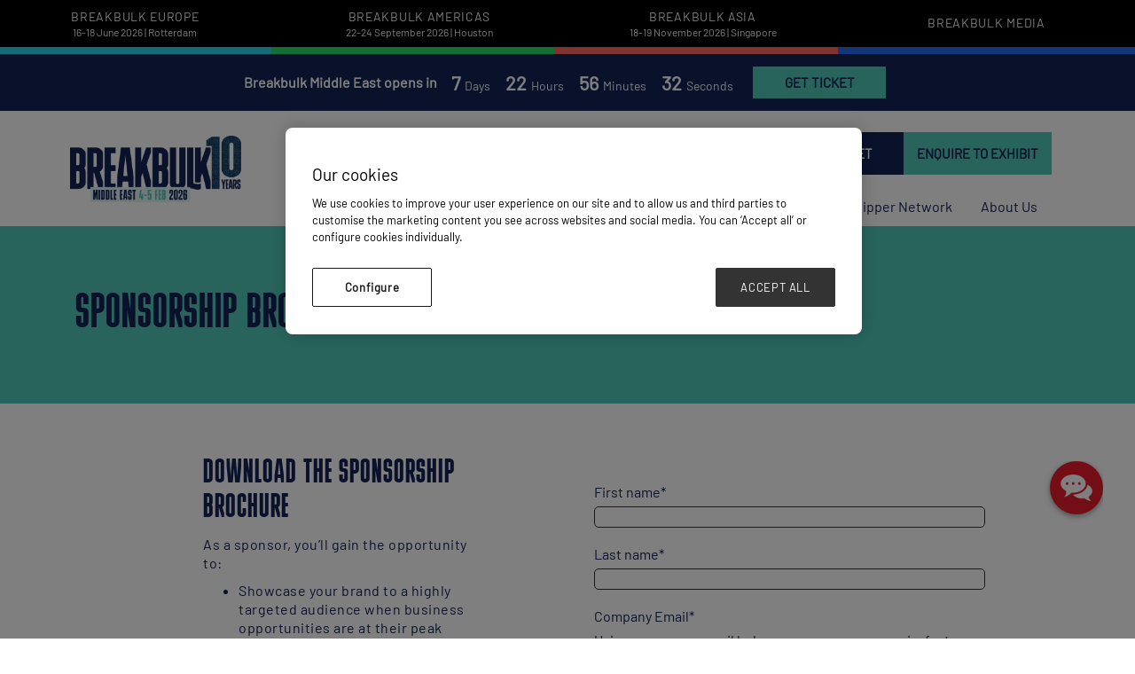

--- FILE ---
content_type: text/html; charset=utf-8
request_url: https://middleeast.breakbulk.com/page/sponsorship-brochure
body_size: 9659
content:












<!DOCTYPE html>

<html lang="en-GB">
<head>
    <meta charset="UTF-8">

    <meta name="viewport" content="width=device-width" />
    <title>Sponsorship Brochure | Breakbulk Middle East</title>
    <meta name="description" content="">
    <meta name="keywords" content="">

    <meta property="og:title" content="Sponsorship Brochure | Breakbulk Middle East" />
    <meta property="og:description" content="" />
    <meta property="og:type" content="website" />

    <meta property="og:image" content="https://ite-prod-cdn-end.azureedge.net/sharedmedia/breakbulkmiddleeast/media/assets/breakbulk-middle-east-og.png?ext=.png" />
    <meta property="og:url" content="https://middleeast.breakbulk.com/page/sponsorship-brochure" />
            <script type="application/ld+json">
               {
  "@context": "https://schema.org",
  "@type": "Organization",
  "@id": "https://middleeast.breakbulk.com/#organization",
  "name": "Breakbulk Middle East 2026",
  "description": "Breakbulk Middle East brings together in Dubai project cargo specialists from more than 50 countries, 10-11 February 2025 at the Dubai World Trade Centre.",
  "logo": {
    "@type": "ImageObject",
    "url": "https://ite-prod-cdn-end.azureedge.net/sharedmedia/breakbulkmiddleeast/media/assets/breakbulk-middle-east-logo.png?ext=.png",
    "width": 512,
    "height": 512
  },
  "sameAs": [
    "https://www.linkedin.com/showcase/breakbulk-events-&-media/",
    "https://www.facebook.com/breakbulkeventsmedia/",
    "https://www.instagram.com/break_bulk/",
    "https://twitter.com/Break_Bulk",
    "https://www.youtube.com/channel/UCKN2EemicqYNnbAM8r1VuCQ/videos"
  ],
  "contactPoint": [
    {
      "@type": "ContactPoint",
      "contactType": "customer support",
      "telephone": "leslie.meredith@breakbulk.com",
      "email": "leslie.meredith@breakbulk.com"
    }
  ],
  "address": {
    "@type": "PostalAddress",
    "streetAddress": "Sheikh Zayed Road",
    "addressLocality": "Dubai",
    "addressRegion": "Dubai World Trade Centre",
    "addressCountry": "UAE"
  },
  "url": "https://middleeast.breakbulk.com/page/sponsorship-brochure"
}
        </script>

        <script type="application/ld+json">
                {
  "@context": "https://schema.org",
  "@type": "Event",
  "@id": "https://middleeast.breakbulk.com/#event",
  "name": "Breakbulk Middle East 2026",
  "description": "Breakbulk Middle East brings together in Dubai project cargo specialists from more than 50 countries, 10-11 February 2025 at the Dubai World Trade Centre.",
  "startDate": "2026-02-04T10:00:00+04:00",
  "endDate": "2026-02-05T17:00:00+04:00",
  "eventStatus": "https://schema.org/EventScheduled",
  "location": {
    "@type": "Place",
    "name": "Dubai World Trade Centre",
    "address": {
      "@type": "PostalAddress",
      "addressLocality": "Dubai",
      "addressCountry": "UAE"
    }
  },
  "image": "https://ite-prod-cdn-end.azureedge.net/sharedmedia/breakbulkmiddleeast/media/assets/breakbulk-middle-east-logo.png?ext=.png",
  "organizer": {
    "@id": "https://middleeast.breakbulk.com/#organization",
    "name": "Breakbulk Middle East 2026"
  },
  "eventAttendanceMode": "https://schema.org/OfflineEventAttendanceMode"
}
        </script>
    
    <link rel="stylesheet" href="https://cdn.datatables.net/2.1.7/css/dataTables.dataTables.min.css" />
    <link rel="icon"
          type="image/png"
          href="https://ite-prod-cdn-end.azureedge.net/sharedmedia/breakbulkmiddleeast/media/assets/bb_favicon_middleeast.png?ext=.png">
    <link rel="stylesheet" href="https://code.jquery.com/ui/1.13.3/themes/base/jquery-ui.min.css" />
    

    <link rel="stylesheet" href="https://cdnjs.cloudflare.com/ajax/libs/slick-carousel/1.8.1/slick.min.css">
    <link rel="stylesheet" href="https://cdnjs.cloudflare.com/ajax/libs/slick-carousel/1.8.1/slick-theme.min.css">

    <link rel="stylesheet" href="https://cdnjs.cloudflare.com/ajax/libs/lightbox2/2.10.0/css/lightbox.min.css" />
    <link rel="stylesheet" href="https://cdnjs.cloudflare.com/ajax/libs/bootstrap-select/1.12.4/css/bootstrap-select.min.css">
        <link href="/Content/site/BreakbulkMiddleEast.css?cachebust=20260127-061601" rel="stylesheet" type="text/css" />

    
<meta name="apple-itunes-app" content="app-id=1208521192">
<script src="//pixel.convertize.io/10917.js" charset="UTF-8"></script> 

<style>


.cat-banner {
    background-color: #4f616c;
}

@media only screen and (min-width: 992px) and (max-width: 1280px) {
    .full-header-logo img {
        height: 75px;
    }
}

@media only screen and (min-width: 992px) {
    .full-header-nav-container ul li:nth-last-child(-n+2) .nav-child-item .fa-chevron-down::before {
        right: 209px;
    }

    .full-header-nav-container ul li:nth-last-child(-n+2) ul ul {
        left: -111%;
    }

}
</style>

        <!-- Google Tag Manager -->
        <script>
            (function (w, d, s, l, i) {
                w[l] = w[l] || []; w[l].push({
                    'gtm.start':
                    new Date().getTime(), event: 'gtm.js'
                }); var f = d.getElementsByTagName(s)[0],
                j = d.createElement(s), dl = l != 'dataLayer' ? '&l=' + l : ''; j.async = true; j.src =
                'https://www.googletagmanager.com/gtm.js?id=' + i + dl; f.parentNode.insertBefore(j, f);
            })(window, document, 'script', 'dataLayer', 'GTM-5JBNQ6P');</script>
        <!-- End Google Tag Manager -->
    <link rel="canonical" href="https://middleeast.breakbulk.com/page/sponsorship-brochure" />
    
</head>
<body>
        <!-- Google Tag Manager (noscript) -->
        <noscript>
            <iframe src="https://www.googletagmanager.com/ns.html?id=GTM-5JBNQ6P" height="0" width="0" style="display: none; visibility: hidden"></iframe>
        </noscript>
        <!-- End Google Tag Manager (noscript) -->


        <div class="top__navigation">
            <div class="world__shows">
                    <style>
                        .world__shows .panel2[title*=panel-title-Breakbulk-Europe]:before {
                            background: #28DAF2;
                        }
                    </style>
                    <div class="panel2" title="panel-title-Breakbulk-Europe">
                        <a href="https://europe.breakbulk.com/home" target="_blank" class="panel__link">
                            <div class="panel__header">
                                <h4 class="panel__header__title">Breakbulk Europe</h4>
                            </div>
                            <div class="panel__body">
                                <p>16-18 June 2026 | Rotterdam</p>
                            </div>
                        </a>
                    </div>
                    <style>
                        .world__shows .panel2[title*=panel-title-Breakbulk-Americas]:before {
                            background: #28DF6E;
                        }
                    </style>
                    <div class="panel2" title="panel-title-Breakbulk-Americas">
                        <a href="https://americas.breakbulk.com/home" target="_blank" class="panel__link">
                            <div class="panel__header">
                                <h4 class="panel__header__title">Breakbulk Americas</h4>
                            </div>
                            <div class="panel__body">
                                <p>22-24 September 2026 | Houston</p>
                            </div>
                        </a>
                    </div>
                    <style>
                        .world__shows .panel2[title*=panel-title-Breakbulk-Asia]:before {
                            background: #FF6666;
                        }
                    </style>
                    <div class="panel2" title="panel-title-Breakbulk-Asia">
                        <a href="https://asia.breakbulk.com/" target="_blank" class="panel__link">
                            <div class="panel__header">
                                <h4 class="panel__header__title">Breakbulk Asia</h4>
                            </div>
                            <div class="panel__body">
                                <p>18-19 November 2026 | Singapore</p>
                            </div>
                        </a>
                    </div>
                    <style>
                        .world__shows .panel2[title*=panel-title-Breakbulk-Media]:before {
                            background: #286CF1;
                        }
                    </style>
                    <div class="panel2" title="panel-title-Breakbulk-Media">
                        <a href="https://www.breakbulk.com/home" target="_blank" class="panel__link">
                            <div class="panel__header">
                                <h4 class="panel__header__title">Breakbulk Media</h4>
                            </div>
                            <div class="panel__body">
                                <p></p>
                            </div>
                        </a>
                    </div>
            </div>
        </div>

    <script src="https://ajax.googleapis.com/ajax/libs/jquery/3.5.1/jquery.min.js"></script>
    <script src="https://ajax.googleapis.com/ajax/libs/jqueryui/1.13.3/jquery-ui.min.js"></script>
    <script type="text/javascript" src="https://cdnjs.cloudflare.com/ajax/libs/jquery-cookie/1.4.1/jquery.cookie.min.js"></script>
    <script type="text/javascript" src="https://cdnjs.cloudflare.com/ajax/libs/paginationjs/2.6.0/pagination.min.js"></script>


    <!--Page wrapper-->
    <!--Adding body wrapper class to all layouts excluding _HeaderReDesign2023ForOldLayout-->
    <section id="layout" class="ite-body-wrapper">
        <!--Header section-->
        <div class="ite-header-show-default">












<header>




<div class="countdown-wrapper" style="background-color: #122356; color: #FFF">
        <div class="countdown-left-right-text">
            <span>Breakbulk Middle East opens in</span>
        </div>
    <div class="countdown-container" id="timer-8310">
        <div class="countdown-element" id="days-8310"></div>
        <div class="countdown-element" id="hours-8310"></div>
        <div class="countdown-element" id="minutes-8310"></div>
        <div class="countdown-element" id="seconds-8310"></div>
    </div>
            <div class="countdown-button">
            <a href="https://middleeast.breakbulk.com/page/get-ticket" target="_self"><span class="ite-secondary-btn countdown-slim-btn">Get ticket</span></a>
        </div>
</div>


<script>
        

        var intervalID;

        $(document).ready(function () {
            intervalID = setInterval(function () {
                countdownModuleTimer("8310");
            }, 1000);
        });

        function countdownModuleTimer(widgetId) {
            var endTime = new Date(1770184800000);
            endTime = (Date.parse(endTime) / 1000);

            var now = new Date();
            now = (Date.parse(now.toUTCString()) / 1000);

            var timeLeft = endTime - now;

            var days = Math.floor(timeLeft / 86400);
            var hours = Math.floor((timeLeft - (days * 86400)) / 3600);
            var minutes = Math.floor((timeLeft - (days * 86400) - (hours * 3600)) / 60);
            var seconds = Math.floor((timeLeft - (days * 86400) - (hours * 3600) - (minutes * 60)));

            if (hours < "10") { hours = "0" + hours; }
            if (minutes < "10") { minutes = "0" + minutes; }
            if (seconds < "10") { seconds = "0" + seconds; }

            $("#days-" + widgetId).html(days + "<span class='countdown-element-text'>Days</span>");
            $("#hours-" + widgetId).html(hours + "<span class='countdown-element-text'>Hours</span>");
            $("#minutes-" + widgetId).html(minutes + "<span class='countdown-element-text'>Minutes</span>");
            $("#seconds-" + widgetId).html(seconds + "<span class='countdown-element-text'>Seconds</span>");

            if (timeLeft <= 0) {
                clearInterval(intervalID);
            }
        }
        
</script>

    <!--Header Navigation-->
    <section class="module-wrapper full-width-header" id="header-id">
        <div class="module-container header-container" id="full-header-container">
            <div class="row full-header-logo-container">
                <div class="full-header-logo-wrapper col-lg-3 col-md-2 col-sm-6 col-xs-6">
                    <div class="full-header-logo">
                        <a href="/home">
                            <img src="https://ite-prod-cdn-end.azureedge.net/sharedmedia/breakbulkmiddleeast/media/assets/bbme_logo_10years__blueblack_date.png?ext=.png" alt="event logo" />
                        </a>
                    </div>
                </div>
                <div class="full-header-cta-wrapper col-lg-9 col-md-10 col-sm-12 col-xs-12">
                    <div class="full-header-cta-buttons">
                                <a href="/page/get-ticket" target="_self" class=""><span class="ite-primary-btn pt-button">Get ticket</span></a>
                                <a href="/page/book-a-stand?culture=en-GB" target="_self" class=""><span class="ite-secondary-btn pt-button">Enquire to exhibit</span></a>
                    </div>

                    <div class="full-header-menuburger">
                        <i class="fas fa-bars menuburguer"></i>
                    </div>
                        <div class="full-header-bottom">
                            <div class="full-header-nav-wrapper">
                                <div class="ite-burguerlanguage">
                                    <div class="ite-menuflag-icon">
                                    </div>
                                </div>
                                <nav class="full-header-nav-container">
                                    <ul id="full-header-nav">
                                        <li class="hide-mobile">
                                            <a href="/home">
                                                <svg width="22" height="17" viewBox="0 0 22 17" fill="none" xmlns="http://www.w3.org/2000/svg">
                                                    <path class="home-icon-svg" d="M22 7.90791C22 7.76741 21.9081 7.64699 21.7932 7.56671L11.3637 0.120425C11.157 -0.0401417 10.8354 -0.0401417 10.6286 0.120425L0.222096 7.56671C-0.0306012 7.74734 -0.0765463 8.06848 0.130206 8.28926C0.336958 8.51003 0.704518 8.55018 0.957215 8.36954L2.45043 7.30578V16.4782C2.45043 16.7591 2.70312 17 3.04771 17H18.9447C19.2663 17 19.5419 16.7792 19.5419 16.4782V7.30578L21.0352 8.36954C21.2879 8.55018 21.6554 8.51003 21.8622 8.28926C21.9541 8.1889 22 8.0484 22 7.90791Z" />
                                                </svg>
                                            </a>
                                        </li>
                                            <li>
                                                <a href="javascript:void(0);" target="_self">Exhibit &amp; Sponsor</a>
                                                    <span class="dropdown-toggle"><i class="fas fa-chevron-down"></i></span>
                                                    <ul class="full-header-nav-first-child">
                                                            <li class="nav-child-item">
                                                                <a href="/page/why-exhibit-and-sponsor"  target="_self">

                                                                    <span class="nav-link-text">
                                                                        Why Exhibit?
                                                                    </span>
                                                                </a>

                                                                    <span class="dropdown-toggle"><i class="fa-solid fa-chevron-down"></i></span>
                                                                    <ul class="full-header-nav-second-child">
                                                                            <li>
                                                                                <a href="/page/sales-brochure"  target="_self">Sales Brochure</a>
                                                                            </li>
                                                                    </ul>
                                                            </li>
                                                            <li class="nav-child-item">
                                                                <a href="/page/sponsorships"  target="_self">

                                                                    <span class="nav-link-text">
                                                                        Why Sponsor?
                                                                    </span>
                                                                </a>

                                                                    <span class="dropdown-toggle"><i class="fa-solid fa-chevron-down"></i></span>
                                                                    <ul class="full-header-nav-second-child">
                                                                            <li>
                                                                                <a href="/sponsor-list"  target="_self">Sponsor List</a>
                                                                            </li>
                                                                    </ul>
                                                            </li>
                                                            <li class="nav-child-item">
                                                                <a href="https://middleeast.breakbulk.com/exhibitors"  target="_self">

                                                                    <span class="nav-link-text">
                                                                        Exhibitor List
                                                                    </span>
                                                                </a>

                                                            </li>
                                                            <li class="nav-child-item">
                                                                <a href="/page/floorplan"  target="_self">

                                                                    <span class="nav-link-text">
                                                                        Floorplan
                                                                    </span>
                                                                </a>

                                                            </li>
                                                            <li class="nav-child-item">
                                                                <a href="/page/exhibitor-manual"  target="_self">

                                                                    <span class="nav-link-text">
                                                                        Exhibitor Manual
                                                                    </span>
                                                                </a>

                                                            </li>
                                                            <li class="nav-child-item">
                                                                <a href="/page/book-a-stand"  target="_self">

                                                                    <span class="nav-link-text">
                                                                        Exhibiting Enquiry
                                                                    </span>
                                                                </a>

                                                            </li>
                                                    </ul>
                                            </li>
                                            <li>
                                                <a href="/page/why-attend-breakbulk-middle-east" target="_self">Visit</a>
                                                    <span class="dropdown-toggle"><i class="fas fa-chevron-down"></i></span>
                                                    <ul class="full-header-nav-first-child">
                                                            <li class="nav-child-item">
                                                                <a href="/page/why-attend-breakbulk-middle-east"  target="_self">

                                                                    <span class="nav-link-text">
                                                                        Why Visit?
                                                                    </span>
                                                                </a>

                                                                    <span class="dropdown-toggle"><i class="fa-solid fa-chevron-down"></i></span>
                                                                    <ul class="full-header-nav-second-child">
                                                                            <li>
                                                                                <a href="/page/freight-forwarders"  target="_self">Freight Forwarders</a>
                                                                            </li>
                                                                            <li>
                                                                                <a href="/page/rail-transport"  target="_self">Rail Transport</a>
                                                                            </li>
                                                                            <li>
                                                                                <a href="/page/marine-offshore-and-subsea"  target="_self">Marine, Offshore &amp; Subsea</a>
                                                                            </li>
                                                                            <li>
                                                                                <a href="/page/military-defence"  target="_self">Military and Defence</a>
                                                                            </li>
                                                                    </ul>
                                                            </li>
                                                            <li class="nav-child-item">
                                                                <a href="/page/practical-info"  target="_self">

                                                                    <span class="nav-link-text">
                                                                        Plan Your Visit
                                                                    </span>
                                                                </a>

                                                            </li>
                                                            <li class="nav-child-item">
                                                                <a href="https://middleeast.breakbulk.com/exhibitors"  target="_self">

                                                                    <span class="nav-link-text">
                                                                        Exhibitor List
                                                                    </span>
                                                                </a>

                                                            </li>
                                                            <li class="nav-child-item">
                                                                <a href="/page/app"  target="_self">

                                                                    <span class="nav-link-text">
                                                                        Official Show App
                                                                    </span>
                                                                </a>

                                                            </li>
                                                            <li class="nav-child-item">
                                                                <a href="/page/get-ticket"  target="_self">

                                                                    <span class="nav-link-text">
                                                                        Get Your Ticket
                                                                    </span>
                                                                </a>

                                                            </li>
                                                    </ul>
                                            </li>
                                            <li>
                                                <a href="/page/whats-on" target="_self">What&#39;s On</a>
                                                    <span class="dropdown-toggle"><i class="fas fa-chevron-down"></i></span>
                                                    <ul class="full-header-nav-first-child">
                                                            <li class="nav-child-item">
                                                                <a href="/agendas/event-agenda"  target="_self">

                                                                    <span class="nav-link-text">
                                                                        Event Agenda
                                                                    </span>
                                                                </a>

                                                                    <span class="dropdown-toggle"><i class="fa-solid fa-chevron-down"></i></span>
                                                                    <ul class="full-header-nav-second-child">
                                                                            <li>
                                                                                <a href="https://middleeast.breakbulk.com/speaker-list"  target="_self">Speaker List</a>
                                                                            </li>
                                                                            <li>
                                                                                <a href="/page/voices"  target="_self">Breakbulk Voices</a>
                                                                            </li>
                                                                    </ul>
                                                            </li>
                                                            <li class="nav-child-item">
                                                                <a href="javascript:void(0);"  target="_self">

                                                                    <span class="nav-link-text">
                                                                        Networking Events
                                                                    </span>
                                                                </a>

                                                                    <span class="dropdown-toggle"><i class="fa-solid fa-chevron-down"></i></span>
                                                                    <ul class="full-header-nav-second-child">
                                                                            <li>
                                                                                <a href="/page/golf-day"  target="_self">Golf Day</a>
                                                                            </li>
                                                                            <li>
                                                                                <a href="https://middleeast.breakbulk.com/page/breakbulk-business-run"  target="_self">BUSINESSrun</a>
                                                                            </li>
                                                                    </ul>
                                                            </li>
                                                            <li class="nav-child-item">
                                                                <a href="javascript:void(0);"  target="_self">

                                                                    <span class="nav-link-text">
                                                                        Workshops
                                                                    </span>
                                                                </a>

                                                                    <span class="dropdown-toggle"><i class="fa-solid fa-chevron-down"></i></span>
                                                                    <ul class="full-header-nav-second-child">
                                                                            <li>
                                                                                <a href="/page/chartering-workshop"  target="_self">Voyage Chartering Essentials</a>
                                                                            </li>
                                                                            <li>
                                                                                <a href="/page/heavy-lift-workshop"  target="_self">Heavy Lift Workshop</a>
                                                                            </li>
                                                                            <li>
                                                                                <a href="/page/ai-workshop"  target="_self">AI Workshop</a>
                                                                            </li>
                                                                    </ul>
                                                            </li>
                                                            <li class="nav-child-item">
                                                                <a href="javascript:void(0);"  target="_self">

                                                                    <span class="nav-link-text">
                                                                        Women in Breakbulk
                                                                    </span>
                                                                </a>

                                                                    <span class="dropdown-toggle"><i class="fa-solid fa-chevron-down"></i></span>
                                                                    <ul class="full-header-nav-second-child">
                                                                            <li>
                                                                                <a href="https://middleeast.breakbulk.com/page/women-in-breakbulk"  target="_self">Women in Breakbulk Event</a>
                                                                            </li>
                                                                            <li>
                                                                                <a href="/page/women-in-breakbulk-middle-east-members"  target="_self">Women in Breakbulk Members</a>
                                                                            </li>
                                                                    </ul>
                                                            </li>
                                                            <li class="nav-child-item">
                                                                <a href="/page/education-day"  target="_self">

                                                                    <span class="nav-link-text">
                                                                        Education Day
                                                                    </span>
                                                                </a>

                                                                    <span class="dropdown-toggle"><i class="fa-solid fa-chevron-down"></i></span>
                                                                    <ul class="full-header-nav-second-child">
                                                                            <li>
                                                                                <a href="/page/education-day"  target="_self">About Education Day</a>
                                                                            </li>
                                                                            <li>
                                                                                <a href="/agendas/education-day"  target="_self">Education Day Agenda</a>
                                                                            </li>
                                                                    </ul>
                                                            </li>
                                                            <li class="nav-child-item">
                                                                <a href="/page/highlights"  target="_self">

                                                                    <span class="nav-link-text">
                                                                        2025 Highlights
                                                                    </span>
                                                                </a>

                                                            </li>
                                                    </ul>
                                            </li>
                                            <li>
                                                <a href="javascript:void(0);" target="_self">Media</a>
                                                    <span class="dropdown-toggle"><i class="fas fa-chevron-down"></i></span>
                                                    <ul class="full-header-nav-first-child">
                                                            <li class="nav-child-item">
                                                                <a href="/articles"  target="_self">

                                                                    <span class="nav-link-text">
                                                                        News &amp; Market Insight
                                                                    </span>
                                                                </a>

                                                            </li>
                                                            <li class="nav-child-item">
                                                                <a href="javascript:void(0);"  target="_self">

                                                                    <span class="nav-link-text">
                                                                        Videos &amp; Interviews
                                                                    </span>
                                                                </a>

                                                                    <span class="dropdown-toggle"><i class="fa-solid fa-chevron-down"></i></span>
                                                                    <ul class="full-header-nav-second-child">
                                                                            <li>
                                                                                <a href="https://middleeast.breakbulk.com/page/video-interviews-testimonials"  target="_self">Interviews &amp; Testimonials</a>
                                                                            </li>
                                                                            <li>
                                                                                <a href="https://middleeast.breakbulk.com/videos/gallery"  target="_self">Video Gallery</a>
                                                                            </li>
                                                                    </ul>
                                                            </li>
                                                            <li class="nav-child-item">
                                                                <a href="https://breakbulk.com/page/breakbulk-magazine"  target="_blank">

                                                                    <span class="nav-link-text">
                                                                        Breakbulk Magazine
                                                                    </span>
                                                                </a>

                                                            </li>
                                                            <li class="nav-child-item">
                                                                <a href="https://breakbulk.com/home"  target="_blank">

                                                                    <span class="nav-link-text">
                                                                        BreakbulkONE
                                                                    </span>
                                                                </a>

                                                            </li>
                                                            <li class="nav-child-item">
                                                                <a href="https://breakbulk.com/page/advertise"  target="_blank">

                                                                    <span class="nav-link-text">
                                                                        Advertise
                                                                    </span>
                                                                </a>

                                                            </li>
                                                    </ul>
                                            </li>
                                            <li>
                                                <a href="https://middleeast.breakbulk.com/page/breakbulk-global-shipper-network" target="_self">Global Shipper Network</a>
                                            </li>
                                            <li>
                                                <a href="/page/about-breakbulk-events" target="_self">About Us</a>
                                                    <span class="dropdown-toggle"><i class="fas fa-chevron-down"></i></span>
                                                    <ul class="full-header-nav-first-child">
                                                            <li class="nav-child-item">
                                                                <a href="/page/about-breakbulk-events"  target="_self">

                                                                    <span class="nav-link-text">
                                                                        About Breakbulk Events
                                                                    </span>
                                                                </a>

                                                            </li>
                                                            <li class="nav-child-item">
                                                                <a href="https://middleeast.breakbulk.com/page/programme-advisory-board"  target="_self">

                                                                    <span class="nav-link-text">
                                                                        Advisory Board
                                                                    </span>
                                                                </a>

                                                            </li>
                                                            <li class="nav-child-item">
                                                                <a href="javascript:void(0);"  target="_self">

                                                                    <span class="nav-link-text">
                                                                        Sponsors &amp; Partners
                                                                    </span>
                                                                </a>

                                                                    <span class="dropdown-toggle"><i class="fa-solid fa-chevron-down"></i></span>
                                                                    <ul class="full-header-nav-second-child">
                                                                            <li>
                                                                                <a href="/sponsor-list/"  target="_self">Sponsors</a>
                                                                            </li>
                                                                            <li>
                                                                                <a href="/partner-list"  target="_self">2026 Partners</a>
                                                                            </li>
                                                                            <li>
                                                                                <a href="https://middleeast.breakbulk.com/page/global-event-partner-program"  target="_self">Global Event Partner Program</a>
                                                                            </li>
                                                                    </ul>
                                                            </li>
                                                            <li class="nav-child-item">
                                                                <a href="https://middleeast.breakbulk.com/page/contact-us"  target="_self">

                                                                    <span class="nav-link-text">
                                                                        Contact Us
                                                                    </span>
                                                                </a>

                                                            </li>
                                                    </ul>
                                            </li>
                                    </ul>
                                </nav>
                            </div>


                        </div>
                </div>
            </div>
        </div>
    </section>
</header>

<script>
    $(".full-header-menuburger").click(function () {
        $(".full-header-nav-container").slideToggle();
        $(".fa-bars").toggleClass("fa-xmark");
    });
</script></div>
        <!--Content section-->
        <main class="ite-content">
            





    <section class="ite-content-page">

            <div class="content-title "
                 style="   ">
                    <h1 style="">Sponsorship Brochure</h1>
            </div>

    </section>

<div class="ite-content-modules">













<style>
    @media only screen and (max-width: 768px) {
        .ite-cta-buttons {
            display: none !important;
        }
    }
</style>


<!--Hubspot Form Module-->
<section class="module-wrapper module-padding">
    <div class="module-container">
        <div class="hubspot-form-module row">
                <div class="col-xs-12 col-sm-12 col-md-6">
                    <div class="freetext-container">
                        <h2>Download the sponsorship brochure</h2>

<p>As a sponsor, you&rsquo;ll gain the opportunity to:</p>

<ul>
	<li>
	<p>Showcase your brand to a highly targeted audience when business opportunities are at their peak</p>
	</li>
	<li>
	<p>Connect directly with project owners, shippers, and logistics leaders across regional and international markets</p>
	</li>
	<li>
	<p>Introduce new products and services to an engaged, decision-making community</p>
	</li>
	<li>
	<p>Enhance your reputation and authority as a leader within the project cargo and logistics sector</p>
	</li>
</ul>

<p><br />
From prominent branding and on-site signage to exclusive thought leadership opportunities, our sponsorship packages are designed to align with your goals and maximize your return on investment.<br />
<br />
Fill in this form and discover the full range of opportunities in our Sponsorship Brochure.<br />
<br />
<img alt="" class="cover-image" height="100%" src="/getmedia/083ab98a-e326-4f6f-bd04-8053c9540ed4/BBME26-Sponsorship-Brochure-Cover-Image.png?width=700&amp;height=493" width="700px" /></p>

<p>
<style type="text/css">@media(max-width: 578px) { .cover-image { display: none; } }
</style>
</p>

                    </div>
                </div>
                <div class="col-xs-12 col-sm-12 col-md-6">
                    <div class="">
                        



<script charset="utf-8" type="text/javascript" src="//js-eu1.hsforms.net/forms/embed/v2.js"></script>
<script data-hubspot-rendered="true">
    hbspt.forms.create({
        region: "eu1",
        portalId: "26199117",
        formId: "2a2cfbde-cb43-4b01-8971-8ec55f4826f2",
        cssClass: "hbspt-form",
        css: "",
    });
</script>
<script charset="utf-8" type="text/javascript" src="/scripts/ite/hs-helper-min.js" data-form-id="2a2cfbde-cb43-4b01-8971-8ec55f4826f2"></script>
                    </div>
                </div>
        </div>
    </div>
</section></div>
        </main>
        <!--Footer section-->
        










<!--Footer Sponsor Carousel-->
    <section class="module-wrapper footer-sponsor-wrapper">
        <div class="module-container-indented">
            <div class="ite-sponsors-carousel home-section row">

                <div class="sponsors-wrapper sponsor-carousel-alternative row mlr">
                    <h3 class="sponsors-title">Global Event Partners</h3>
                    <div class="footer-sponsor-carousel" data-amount="5">
                            <div class="sponsor-item sponser-item-bottom">
                                    <div class="footer-sponsor-img">
                                        <a href="/partner-list/africa-global-logistics" title="AFRICA GLOBAL LOGISTICS"><img src="https://ite-prod-cdn-end.azureedge.net/sharedmedia/breakbulkmiddleeast/media/assets/agl_2.png?ext=.png" alt="AFRICA GLOBAL LOGISTICS" /></a>
                                    </div>
                                    <div class="footer-sponser-type">
                                        <h4>Global Event Partner</h4>
                                    </div>

                            </div>
                            <div class="sponsor-item sponser-item-bottom">
                                    <div class="footer-sponsor-img">
                                        <a href="/partner-list/air-charter-service" title="Air Charter Service"><img src="https://ite-prod-cdn-end.azureedge.net/sharedmedia/breakbulkamericas/media/assets/logo-air-charter-service-400px.jpg?ext=.jpg" alt="Air Charter Service" /></a>
                                    </div>
                                    <div class="footer-sponser-type">
                                        <h4>Global Event Partner</h4>
                                    </div>

                            </div>
                            <div class="sponsor-item sponser-item-bottom">
                                    <div class="footer-sponsor-img">
                                        <a href="/partner-list/bahri-line" title="Bahri Line"><img src="https://ite-prod-cdn-end.azureedge.net/sharedmedia/breakbulkmiddleeast/media/assets/bahri-line.jpg?ext=.jpg" alt="Bahri Line" /></a>
                                    </div>
                                    <div class="footer-sponser-type">
                                        <h4>Global Event Partner</h4>
                                    </div>

                            </div>
                            <div class="sponsor-item sponser-item-bottom">
                                    <div class="footer-sponsor-img">
                                        <a href="/partner-list/cargoez" title="CargoEZ"><img src="https://ite-prod-cdn-end.azureedge.net/sharedmedia/breakbulkmiddleeast/media/assets/cargoez_logo_1-%C2%AE-(3).png?ext=.png" alt="CargoEZ" /></a>
                                    </div>
                                    <div class="footer-sponser-type">
                                        <h4>Global Event Partner</h4>
                                    </div>

                            </div>
                            <div class="sponsor-item sponser-item-bottom">
                                    <div class="footer-sponsor-img">
                                        <a href="/partner-list/ceekay-shipping-services-llc" title="CEEKAY SHIPPING SERVICES LLC"><img src="https://ite-prod-cdn-end.azureedge.net/sharedmedia/breakbulkmiddleeast/media/assets/ceekay-shipping-logo-(1).png?ext=.png" alt="CEEKAY SHIPPING SERVICES LLC" /></a>
                                    </div>
                                    <div class="footer-sponser-type">
                                        <h4>Global Event Partner</h4>
                                    </div>

                            </div>
                            <div class="sponsor-item sponser-item-bottom">
                                    <div class="footer-sponsor-img">
                                        <a href="/partner-list/chinaland-shipping" title="Chinaland Shipping"><img src="https://ite-prod-cdn-end.azureedge.net/sharedmedia/breakbulkmiddleeast/media/assets/screenshot_6-11-2025_12054_.jpeg?ext=.jpeg" alt="Chinaland Shipping" /></a>
                                    </div>
                                    <div class="footer-sponser-type">
                                        <h4>Global Event Partner</h4>
                                    </div>

                            </div>
                            <div class="sponsor-item sponser-item-bottom">
                                    <div class="footer-sponsor-img">
                                        <a href="/partner-list/cma-cgm" title="CMA CGM"><img src="https://ite-prod-cdn-end.azureedge.net/sharedmedia/breakbulkeurope/media/advisory-board/cmacgm-4c.jpg?ext=.jpg" alt="CMA CGM" /></a>
                                    </div>
                                    <div class="footer-sponser-type">
                                        <h4>Global Event Partner</h4>
                                    </div>

                            </div>
                            <div class="sponsor-item sponser-item-bottom">
                                    <div class="footer-sponsor-img">
                                        <a href="/partner-list/cosco-shipping" title="COSCO Shipping"><img src="https://ite-prod-cdn-end.azureedge.net/sharedmedia/breakbulkmiddleeast/media/assets/cosco-cosco-new-logo.png?ext=.png" alt="COSCO Shipping" /></a>
                                    </div>
                                    <div class="footer-sponser-type">
                                        <h4>Global Event Partner</h4>
                                    </div>

                            </div>
                            <div class="sponsor-item sponser-item-bottom">
                                    <div class="footer-sponsor-img">
                                        <a href="/partner-list/dahlia-technologies" title="Dahlia Technologies"><img src="https://ite-prod-cdn-end.azureedge.net/sharedmedia/breakbulkmiddleeast/media/assets/dahlia-singapore-logo_2.png?ext=.png" alt="Dahlia Technologies" /></a>
                                    </div>
                                    <div class="footer-sponser-type">
                                        <h4>Global Event Partner</h4>
                                    </div>

                            </div>
                            <div class="sponsor-item sponser-item-bottom">
                                    <div class="footer-sponsor-img">
                                        <a href="/partner-list/denzai" title="DENZAI"><img src="https://ite-prod-cdn-end.azureedge.net/sharedmedia/breakbulkmiddleeast/media/assets/denzai_logo.png?ext=.png" alt="DENZAI" /></a>
                                    </div>
                                    <div class="footer-sponser-type">
                                        <h4>Global Event Partner</h4>
                                    </div>

                            </div>
                            <div class="sponsor-item sponser-item-bottom">
                                    <div class="footer-sponsor-img">
                                        <a href="/partner-list/dhl-industrial-projects" title="DHL Industrial Projects"><img src="https://ite-prod-cdn-end.azureedge.net/sharedmedia/breakbulkamericas/media/assets/dhl_1.png?ext=.png" alt="DHL Industrial Projects" /></a>
                                    </div>
                                    <div class="footer-sponser-type">
                                        <h4>Global Event Partner</h4>
                                    </div>

                            </div>
                            <div class="sponsor-item sponser-item-bottom">
                                    <div class="footer-sponsor-img">
                                        <a href="/partner-list/dp-world" title="DP World"><img src="https://ite-prod-cdn-end.azureedge.net/sharedmedia/breakbulkmiddleeast/media/assets/dp-world-logo_2.png?ext=.png" alt="DP World" /></a>
                                    </div>
                                    <div class="footer-sponser-type">
                                        <h4>Global Event Partner</h4>
                                    </div>

                            </div>
                            <div class="sponsor-item sponser-item-bottom">
                                    <div class="footer-sponsor-img">
                                        <a href="/partner-list/envision-enterprise-solutions" title="Envision Enterprise Solutions"><img src="https://ite-prod-cdn-end.azureedge.net/sharedmedia/breakbulkmiddleeast/media/assets/envision.png?ext=.png" alt="Envision Enterprise Solutions" /></a>
                                    </div>
                                    <div class="footer-sponser-type">
                                        <h4>Global Event Partner</h4>
                                    </div>

                            </div>
                            <div class="sponsor-item sponser-item-bottom">
                                    <div class="footer-sponsor-img">
                                        <a href="/partner-list/faymonville" title="Faymonville"><img src="https://ite-prod-cdn-end.azureedge.net/sharedmedia/breakbulkeurope/media/advisory-board/logo_faymonville-group_4c_light-bg.png?ext=.png" alt="Faymonville" /></a>
                                    </div>
                                    <div class="footer-sponser-type">
                                        <h4>Global Event Partner</h4>
                                    </div>

                            </div>
                            <div class="sponsor-item sponser-item-bottom">
                                    <div class="footer-sponsor-img">
                                        <a href="/partner-list/fujian-highton-development-co-ltd" title="FUJIAN HIGHTON DEVELOPMENT CO., LTD"><img src="https://ite-prod-cdn-end.azureedge.net/sharedmedia/breakbulkmiddleeast/media/assets/fujian-highton-development.png?ext=.png" alt="FUJIAN HIGHTON DEVELOPMENT CO., LTD" /></a>
                                    </div>
                                    <div class="footer-sponser-type">
                                        <h4>Global Event Partner</h4>
                                    </div>

                            </div>
                            <div class="sponsor-item sponser-item-bottom">
                                    <div class="footer-sponsor-img">
                                        <a href="/partner-list/global-project-logistics-network-gpln" title="Global Project Logistics Network (GPLN)"><img src="https://ite-prod-cdn-end.azureedge.net/sharedmedia/breakbulkeurope/media/images/new-gpln-logo-(with-full-name)-(1).jpg?ext=.jpg" alt="Global Project Logistics Network (GPLN)" /></a>
                                    </div>
                                    <div class="footer-sponser-type">
                                        <h4>Global Event Partner</h4>
                                    </div>

                            </div>
                            <div class="sponsor-item sponser-item-bottom">
                                    <div class="footer-sponsor-img">
                                        <a href="/partner-list/goldhofer" title="Goldhofer"><img src="https://ite-prod-cdn-end.azureedge.net/sharedmedia/breakbulkamericas/media/assets/logo-goldhofer-aktiengesellschaft-400px.jpg?ext=.jpg" alt="Goldhofer" /></a>
                                    </div>
                                    <div class="footer-sponser-type">
                                        <h4>Global Event Partner</h4>
                                    </div>

                            </div>
                            <div class="sponsor-item sponser-item-bottom">
                                    <div class="footer-sponsor-img">
                                        <a href="/partner-list/hareket" title="HAREKET"><img src="https://ite-prod-cdn-end.azureedge.net/sharedmedia/breakbulkmiddleeast/media/assets/hareket-logo-2-(1).png?ext=.png" alt="HAREKET" /></a>
                                    </div>
                                    <div class="footer-sponser-type">
                                        <h4>Global Event Partner</h4>
                                    </div>

                            </div>
                            <div class="sponsor-item sponser-item-bottom">
                                    <div class="footer-sponsor-img">
                                        <a href="/partner-list/lv-overseas" title="LV OVERSEAS"><img src="https://ite-prod-cdn-end.azureedge.net/sharedmedia/breakbulkeurope/media/advisory-board/lvo-lvo-fr-(004)_2.jpg?ext=.jpg" alt="LV OVERSEAS" /></a>
                                    </div>
                                    <div class="footer-sponser-type">
                                        <h4>Global Event Partner</h4>
                                    </div>

                            </div>
                            <div class="sponsor-item sponser-item-bottom">
                                    <div class="footer-sponsor-img">
                                        <a href="/partner-list/lynux-shipping-limited" title="LYNUX SHIPPING LIMITED"><img src="https://ite-prod-cdn-end.azureedge.net/sharedmedia/breakbulkmiddleeast/media/assets/lynux_1.png?ext=.png" alt="LYNUX SHIPPING LIMITED" /></a>
                                    </div>
                                    <div class="footer-sponser-type">
                                        <h4>Global Event Partner</h4>
                                    </div>

                            </div>
                            <div class="sponsor-item sponser-item-bottom">
                                    <div class="footer-sponsor-img">
                                        <a href="/partner-list/mammoet" title="Mammoet"><img src="https://ite-prod-cdn-end.azureedge.net/sharedmedia/breakbulkmiddleeast/media/assets/mammoet-logo.png?ext=.png" alt="Mammoet" /></a>
                                    </div>
                                    <div class="footer-sponser-type">
                                        <h4>Global Event Partner</h4>
                                    </div>

                            </div>
                            <div class="sponsor-item sponser-item-bottom">
                                    <div class="footer-sponsor-img">
                                        <a href="/partner-list/mediterranean-shipping-company" title="Mediterranean Shipping Company"><img src="https://ite-prod-cdn-end.azureedge.net/sharedmedia/breakbulkamericas/media/assets/msc-300px.jpg?ext=.jpg" alt="Mediterranean Shipping Company" /></a>
                                    </div>
                                    <div class="footer-sponser-type">
                                        <h4>Global Event Partner</h4>
                                    </div>

                            </div>
                            <div class="sponsor-item sponser-item-bottom">
                                    <div class="footer-sponsor-img">
                                        <a href="/partner-list/q-saudi" title="Q SAUDI"><img src="https://ite-prod-cdn-end.azureedge.net/sharedmedia/breakbulkmiddleeast/media/assets/q-saudi.png?ext=.png" alt="Q SAUDI" /></a>
                                    </div>
                                    <div class="footer-sponser-type">
                                        <h4>Global Event Partner</h4>
                                    </div>

                            </div>
                            <div class="sponsor-item sponser-item-bottom">
                                    <div class="footer-sponsor-img">
                                        <a href="/partner-list/sea-bridge-management" title="Sea Bridge Management"><img src="https://ite-prod-cdn-end.azureedge.net/sharedmedia/breakbulkamericas/media/assets/sbs-square.png?ext=.png" alt="Sea Bridge Management" /></a>
                                    </div>
                                    <div class="footer-sponser-type">
                                        <h4>Global Event Partner</h4>
                                    </div>

                            </div>
                            <div class="sponsor-item sponser-item-bottom">
                                    <div class="footer-sponsor-img">
                                        <a href="/partner-list/seablue-project-logistics-network" title="SeaBlue Project Logistics Network"><img src="https://ite-prod-cdn-end.azureedge.net/sharedmedia/breakbulkmiddleeast/media/assets/seablue-network-logo.png?ext=.png" alt="SeaBlue Project Logistics Network" /></a>
                                    </div>
                                    <div class="footer-sponser-type">
                                        <h4>Global Event Partner</h4>
                                    </div>

                            </div>
                            <div class="sponsor-item sponser-item-bottom">
                                    <div class="footer-sponsor-img">
                                        <a href="/partner-list/xlprojects" title="XLProjects"><img src="https://ite-prod-cdn-end.azureedge.net/sharedmedia/breakbulkmiddleeast/media/assets/xlp-logo-1_1.png?ext=.png" alt="XLProjects" /></a>
                                    </div>
                                    <div class="footer-sponser-type">
                                        <h4>Global Event Partner</h4>
                                    </div>

                            </div>
                    </div>
                </div>
            </div>
        </div>
    </section>

<!--Footer-->
    <div class="ite-banner-ad" data-node-alias-path="/Footer">
        
    </div>
    <section class="module-wrapper full-width-footer" style="background-color: #122356">
        <div class="module-container">
            <div class="full-footer-wrapper row">
                <div class="col-md-12 full-footer-multiple-logos-wrapper">
                            <div class="footer-site-logo">
                                <a href="/" target="_blank">
                                    <div class="ite-footer-multi-logo">
                                        <img src="https://ite-prod-cdn-end.azureedge.net/sharedmedia/breakbulkmiddleeast/media/assets/bbme_logo_simple_white_teal.png?ext=.png"
                                             alt="event logo">
                                    </div>
                                </a>
                            </div>
                            <div class="footer-site-logo">
                                <a href="https://europe.breakbulk.com/home" target="_blank">
                                    <div class="ite-footer-multi-logo">
                                        <img src="https://ite-prod-cdn-end.azureedge.net/sharedmedia/breakbulkmiddleeast/media/assets/bbeu_logo_simple_white_blue.png?ext=.png" alt="portfolio event logo">
                                    </div>
                                </a>
                            </div>
                            <div class="footer-site-logo">
                                <a href="https://americas.breakbulk.com/Home" target="_blank">
                                    <div class="ite-footer-multi-logo">
                                        <img src="https://ite-prod-cdn-end.azureedge.net/sharedmedia/breakbulkmiddleeast/media/assets/bbam_logo_simple_white_green.png?ext=.png" alt="portfolio event logo">
                                    </div>
                                </a>
                            </div>
                            <div class="footer-site-logo">
                                <a href="https://asia.breakbulk.com/home" target="_blank">
                                    <div class="ite-footer-multi-logo">
                                        <img src="https://ite-prod-cdn-end.azureedge.net/sharedmedia/breakbulkasia/media/assets/brand-assets/bbasia__white.png?ext=.png" alt="portfolio event logo">
                                    </div>
                                </a>
                            </div>

                </div>

                <div class="col-xs-12 col-md-12 full-footer-main-links-wrapper">
                        <div class="full-footer-main-links footer-venue-main-links">
                                    <div class="full-footer-title footer-venue-title" style="color: #ffffff">
                                        <h3 class="footer-venue-heading">VENUE</h3>
                                    </div>
                        <address class="footer-venue-address">
                            Dubai World Trade Centre <br />
                            Dubai <br />
                            UAE
                        </address>

                        </div>

                        <div class="full-footer-main-links footer-contact-main-links">
                                <div class="full-footer-title footer-contact-title" style="color: #ffffff">
                                    <h3 class="footer-contact-heading">OPENING TIMES</h3>
                                </div>
                            <address class="footer-contact-address">
                                <div>Wednesday, 4 February, 10:00 - 18:00<br />
Thursday, 5 February, 10:00 - 17:00<!-- 
<p class="foot"><span style="color:#ffffff;">We&#39;d love to hear from you!</span></p>

<p class="foot"><span style="color:#ffffff;">For event questions, email </span><u><a href="mailto:breakbulksupport@breakbulk.com" style="font-size:14px;"><span style="color:#ffffff;">breakbulksupport@breakbulk.com</span></a></u><span style="color:#ffffff;">&nbsp;or visit our </span><u><a href="https://middleeast.breakbulk.com/page/contact-us" style="font-size: 14px;" target="_self"><span style="color:#ffffff;">CONTACT</span></a></u><span style="color:#ffffff;"> page to find the person best suited to help;</span></p>

<p class="foot"><span style="color:#ffffff;">For media questions, email </span><u><a href="mailto:Leslie.Meredith@breakbulk.com" style="font-size:14px;"><span style="color:#ffffff;">Leslie.Meredith@breakbulk.com</span></a></u></p>


<style type="text/css">.foot
{
font-size:14px;
color:#fff;
}
.ite-footer-titles {
    display: none;
}
</style>

--></div>
                            </address>
                        </div>

                        <div class="full-footer-main-links footer-quick-main-links">
                                <div class="full-footer-title footer-quick-title" style="color: #ffffff">
                                    <h3 class="footer-quick-heading">CONTACTS</h3>
                                </div>
                            <div class="footer-quicklink-free-text"><p><a href="/page/contact-us"><span style="color:#ffffff;">Contact Us</span></a><br />
<a href="/cdn-cgi/l/email-protection#e4888197888d81ca89819681808d908ca4869681858f8691888fca878b89db9791868e818790d9a981808d85c1d6d4a18a95918d969dc1d6d4828b96c1d6d4a69681858f8691888fc1d6d4a191968b9481"><span style="color:#ffffff;">Media Enquiries</span></a><br />
<a href="/page/code-of-conduct"><span style="color:#ffffff;">Code of Conduct</span></a>
<style type="text/css">.foot
{
font-size:14px;
color:#fff;
}
.ite-footer-titles {
    display: none;
}
</style>
</p>

<p class="foot"><strong><span style="color:#ffffff;">We&#39;d love to hear from you!</span></strong></p>

<p class="foot"><span style="color:#ffffff;">For event questions, email </span><u><a href="/cdn-cgi/l/email-protection#b3d1c1d6d2d8d1c6dfd8c0c6c3c3dcc1c7f3d1c1d6d2d8d1c6dfd89dd0dcde"><span style="color:#ffffff;">Breakbulk Support</span></a></u><span style="color:#ffffff;">&nbsp;or visit our </span><u><a href="/page/contact-us" style="font-size: 14px;" target="_self"><span style="color:#ffffff;">CONTACT</span></a></u><span style="color:#ffffff;"> page to find the person best suited to help;</span></p>

<p class="foot"><span style="color:#ffffff;">For media questions, email&nbsp;</span><u><a href="/cdn-cgi/l/email-protection#236f46504f4a460d6e465146474a574b63415146424841564f480d404c4e"><span style="color:#ffffff;"><span class="__cf_email__" data-cfemail="0a466f7966636f24476f786f6e637e624a68786f6b61687f666124696567">[email&#160;protected]</span></span></a></u></p>
<style type="text/css">.foot
{
font-size:14px;
color:#fff;
}

.ite-footer-titles {
    display: none;
}
</style>
</div>
                        </div>
                </div>
                <div class="col-md-12 full-footer-social-wrapper">
                    <div class="full-footer-title" style="color: #ffffff"><h3>FOLLOW US</h3></div>

                    <div class="full-footer-social-icons">
                            <a class="full-footer-social" title="LinkedIn link" target="_blank" href="https://www.linkedin.com/showcase/breakbulk-events-&amp;-media/"><i class="fab fa-linkedin-in full-footer-social-icon" style="color: #ffffff"></i></a>
                            <a class="full-footer-social" title="Facebook link" target="_blank" href="https://www.facebook.com/breakbulkeventsmedia/"><i class="fab fa-facebook-f full-footer-social-icon" style="color: #ffffff"></i></a>
                            <a class="full-footer-social" title="Instagram link" target="_blank" href="https://www.instagram.com/break_bulk/"><i class="fab fa-instagram full-footer-social-icon" style="color: #ffffff"></i></a>
                            <a class="full-footer-social" title="X link" target="_blank" href="https://twitter.com/Break_Bulk"><i class="fa-brands fa-x-twitter full-footer-social-icon" style="color: #ffffff"></i></a>
                            <a class="full-footer-social" title="YouTube" target="_blank" href="https://www.youtube.com/channel/UCKN2EemicqYNnbAM8r1VuCQ/videos"><i class="fab fa-youtube full-footer-social-icon" style="color: #ffffff"></i></a>
                    </div>
                </div>
            </div>
            <div class="row ite-white-divider" style="border-top: 1px solid #ffffff !important;">
                <div class="full-footer-nav-links col-xs-12 col-md-12" style="background-color: #122356">
                    <ul>
                            <li>
                                <a href="https://hyve.group/Terms-of-use" style="color: #ffffff" target="_self" )>
Terms of Use                                </a>
                            </li>
                                                    <li>
                                <a href="https://hyve.group/Privacy-notice" style="color: #ffffff" target="_self">
Privacy Notice                                </a>
                            </li>
                                                    <li>
                                <a href="/page/Cookies" style="color: #ffffff" target="_self">
Cookie Policy                                </a>
                            </li>
                                                <li>
                            <a href="/sitemap" style="color: #ffffff" target="_self">
Sitemap                            </a>
                        </li>
                    </ul>
                </div>
            </div>
        </div>
    </section>

<script data-cfasync="false" src="/cdn-cgi/scripts/5c5dd728/cloudflare-static/email-decode.min.js"></script><script>
    var slidesToShow = parseInt($(".footer-sponsor-carousel").attr('data-amount'));
    $(document).ready(function () {
        $(".footer-sponsor-carousel").slick({
            arrows: true,
            autoplay: true,
            infinite: true,
            speed: 500,
            autoplaySpeed: 5000,
            slidesToShow: slidesToShow,
            slidesToScroll: slidesToShow,
            responsive: [
                {
                    breakpoint: 1250,
                    settings: {
                        slidesToShow: 4,
                        slidesToScroll: 4
                    }
                },
                {
                    breakpoint: 1025,
                    settings: {
                        slidesToShow: 3,
                        slidesToScroll: 3
                    }
                },
                {
                    breakpoint: 770,
                    settings: {
                        slidesToShow: 2,
                        slidesToScroll: 2
                    }
                },
                {
                    breakpoint: 440,
                    settings: {
                        slidesToShow: 1,
                        slidesToScroll: 1
                    }
                }
            ]
        });
    });

</script>
    </section>

    <script async src="https://kit.fontawesome.com/7748100bef.js" crossorigin="anonymous"></script>
    <script src="https://cdnjs.cloudflare.com/ajax/libs/slick-carousel/1.9.0/slick.min.js"></script>
    <script async src="https://cdnjs.cloudflare.com/ajax/libs/lightbox2/2.10.0/js/lightbox.min.js"></script>
    <script async src="/scripts/bootstrap.min.js"></script>
    <script src="https://cdnjs.cloudflare.com/ajax/libs/bootstrap-select/1.12.4/js/bootstrap-select.min.js"></script>
    <script type="module" src="https://cdn.jsdelivr.net/npm/@justinribeiro/lite-youtube@1.8.2/lite-youtube.min.js"></script>
    <script src="https://cdnjs.cloudflare.com/ajax/libs/countup.js/1.9.3/countUp.min.js"></script>

    <script>
        //General website parameters
        var CurrentCulture = 'en-GB';
    </script>
    <script async src="/Scripts/ite/main.js"></script>
    <!-- Scripts -->
    
<script defer src="https://static.cloudflareinsights.com/beacon.min.js/vcd15cbe7772f49c399c6a5babf22c1241717689176015" integrity="sha512-ZpsOmlRQV6y907TI0dKBHq9Md29nnaEIPlkf84rnaERnq6zvWvPUqr2ft8M1aS28oN72PdrCzSjY4U6VaAw1EQ==" data-cf-beacon='{"version":"2024.11.0","token":"9f1d196b524e4b17a811724241b74f3c","r":1,"server_timing":{"name":{"cfCacheStatus":true,"cfEdge":true,"cfExtPri":true,"cfL4":true,"cfOrigin":true,"cfSpeedBrain":true},"location_startswith":null}}' crossorigin="anonymous"></script>
</body>
</html>




--- FILE ---
content_type: text/html; charset=utf-8
request_url: https://www.google.com/recaptcha/enterprise/anchor?ar=1&k=6LdGZJsoAAAAAIwMJHRwqiAHA6A_6ZP6bTYpbgSX&co=aHR0cHM6Ly9taWRkbGVlYXN0LmJyZWFrYnVsay5jb206NDQz&hl=en&v=N67nZn4AqZkNcbeMu4prBgzg&size=invisible&badge=inline&anchor-ms=20000&execute-ms=30000&cb=wht5plsapo7c
body_size: 48605
content:
<!DOCTYPE HTML><html dir="ltr" lang="en"><head><meta http-equiv="Content-Type" content="text/html; charset=UTF-8">
<meta http-equiv="X-UA-Compatible" content="IE=edge">
<title>reCAPTCHA</title>
<style type="text/css">
/* cyrillic-ext */
@font-face {
  font-family: 'Roboto';
  font-style: normal;
  font-weight: 400;
  font-stretch: 100%;
  src: url(//fonts.gstatic.com/s/roboto/v48/KFO7CnqEu92Fr1ME7kSn66aGLdTylUAMa3GUBHMdazTgWw.woff2) format('woff2');
  unicode-range: U+0460-052F, U+1C80-1C8A, U+20B4, U+2DE0-2DFF, U+A640-A69F, U+FE2E-FE2F;
}
/* cyrillic */
@font-face {
  font-family: 'Roboto';
  font-style: normal;
  font-weight: 400;
  font-stretch: 100%;
  src: url(//fonts.gstatic.com/s/roboto/v48/KFO7CnqEu92Fr1ME7kSn66aGLdTylUAMa3iUBHMdazTgWw.woff2) format('woff2');
  unicode-range: U+0301, U+0400-045F, U+0490-0491, U+04B0-04B1, U+2116;
}
/* greek-ext */
@font-face {
  font-family: 'Roboto';
  font-style: normal;
  font-weight: 400;
  font-stretch: 100%;
  src: url(//fonts.gstatic.com/s/roboto/v48/KFO7CnqEu92Fr1ME7kSn66aGLdTylUAMa3CUBHMdazTgWw.woff2) format('woff2');
  unicode-range: U+1F00-1FFF;
}
/* greek */
@font-face {
  font-family: 'Roboto';
  font-style: normal;
  font-weight: 400;
  font-stretch: 100%;
  src: url(//fonts.gstatic.com/s/roboto/v48/KFO7CnqEu92Fr1ME7kSn66aGLdTylUAMa3-UBHMdazTgWw.woff2) format('woff2');
  unicode-range: U+0370-0377, U+037A-037F, U+0384-038A, U+038C, U+038E-03A1, U+03A3-03FF;
}
/* math */
@font-face {
  font-family: 'Roboto';
  font-style: normal;
  font-weight: 400;
  font-stretch: 100%;
  src: url(//fonts.gstatic.com/s/roboto/v48/KFO7CnqEu92Fr1ME7kSn66aGLdTylUAMawCUBHMdazTgWw.woff2) format('woff2');
  unicode-range: U+0302-0303, U+0305, U+0307-0308, U+0310, U+0312, U+0315, U+031A, U+0326-0327, U+032C, U+032F-0330, U+0332-0333, U+0338, U+033A, U+0346, U+034D, U+0391-03A1, U+03A3-03A9, U+03B1-03C9, U+03D1, U+03D5-03D6, U+03F0-03F1, U+03F4-03F5, U+2016-2017, U+2034-2038, U+203C, U+2040, U+2043, U+2047, U+2050, U+2057, U+205F, U+2070-2071, U+2074-208E, U+2090-209C, U+20D0-20DC, U+20E1, U+20E5-20EF, U+2100-2112, U+2114-2115, U+2117-2121, U+2123-214F, U+2190, U+2192, U+2194-21AE, U+21B0-21E5, U+21F1-21F2, U+21F4-2211, U+2213-2214, U+2216-22FF, U+2308-230B, U+2310, U+2319, U+231C-2321, U+2336-237A, U+237C, U+2395, U+239B-23B7, U+23D0, U+23DC-23E1, U+2474-2475, U+25AF, U+25B3, U+25B7, U+25BD, U+25C1, U+25CA, U+25CC, U+25FB, U+266D-266F, U+27C0-27FF, U+2900-2AFF, U+2B0E-2B11, U+2B30-2B4C, U+2BFE, U+3030, U+FF5B, U+FF5D, U+1D400-1D7FF, U+1EE00-1EEFF;
}
/* symbols */
@font-face {
  font-family: 'Roboto';
  font-style: normal;
  font-weight: 400;
  font-stretch: 100%;
  src: url(//fonts.gstatic.com/s/roboto/v48/KFO7CnqEu92Fr1ME7kSn66aGLdTylUAMaxKUBHMdazTgWw.woff2) format('woff2');
  unicode-range: U+0001-000C, U+000E-001F, U+007F-009F, U+20DD-20E0, U+20E2-20E4, U+2150-218F, U+2190, U+2192, U+2194-2199, U+21AF, U+21E6-21F0, U+21F3, U+2218-2219, U+2299, U+22C4-22C6, U+2300-243F, U+2440-244A, U+2460-24FF, U+25A0-27BF, U+2800-28FF, U+2921-2922, U+2981, U+29BF, U+29EB, U+2B00-2BFF, U+4DC0-4DFF, U+FFF9-FFFB, U+10140-1018E, U+10190-1019C, U+101A0, U+101D0-101FD, U+102E0-102FB, U+10E60-10E7E, U+1D2C0-1D2D3, U+1D2E0-1D37F, U+1F000-1F0FF, U+1F100-1F1AD, U+1F1E6-1F1FF, U+1F30D-1F30F, U+1F315, U+1F31C, U+1F31E, U+1F320-1F32C, U+1F336, U+1F378, U+1F37D, U+1F382, U+1F393-1F39F, U+1F3A7-1F3A8, U+1F3AC-1F3AF, U+1F3C2, U+1F3C4-1F3C6, U+1F3CA-1F3CE, U+1F3D4-1F3E0, U+1F3ED, U+1F3F1-1F3F3, U+1F3F5-1F3F7, U+1F408, U+1F415, U+1F41F, U+1F426, U+1F43F, U+1F441-1F442, U+1F444, U+1F446-1F449, U+1F44C-1F44E, U+1F453, U+1F46A, U+1F47D, U+1F4A3, U+1F4B0, U+1F4B3, U+1F4B9, U+1F4BB, U+1F4BF, U+1F4C8-1F4CB, U+1F4D6, U+1F4DA, U+1F4DF, U+1F4E3-1F4E6, U+1F4EA-1F4ED, U+1F4F7, U+1F4F9-1F4FB, U+1F4FD-1F4FE, U+1F503, U+1F507-1F50B, U+1F50D, U+1F512-1F513, U+1F53E-1F54A, U+1F54F-1F5FA, U+1F610, U+1F650-1F67F, U+1F687, U+1F68D, U+1F691, U+1F694, U+1F698, U+1F6AD, U+1F6B2, U+1F6B9-1F6BA, U+1F6BC, U+1F6C6-1F6CF, U+1F6D3-1F6D7, U+1F6E0-1F6EA, U+1F6F0-1F6F3, U+1F6F7-1F6FC, U+1F700-1F7FF, U+1F800-1F80B, U+1F810-1F847, U+1F850-1F859, U+1F860-1F887, U+1F890-1F8AD, U+1F8B0-1F8BB, U+1F8C0-1F8C1, U+1F900-1F90B, U+1F93B, U+1F946, U+1F984, U+1F996, U+1F9E9, U+1FA00-1FA6F, U+1FA70-1FA7C, U+1FA80-1FA89, U+1FA8F-1FAC6, U+1FACE-1FADC, U+1FADF-1FAE9, U+1FAF0-1FAF8, U+1FB00-1FBFF;
}
/* vietnamese */
@font-face {
  font-family: 'Roboto';
  font-style: normal;
  font-weight: 400;
  font-stretch: 100%;
  src: url(//fonts.gstatic.com/s/roboto/v48/KFO7CnqEu92Fr1ME7kSn66aGLdTylUAMa3OUBHMdazTgWw.woff2) format('woff2');
  unicode-range: U+0102-0103, U+0110-0111, U+0128-0129, U+0168-0169, U+01A0-01A1, U+01AF-01B0, U+0300-0301, U+0303-0304, U+0308-0309, U+0323, U+0329, U+1EA0-1EF9, U+20AB;
}
/* latin-ext */
@font-face {
  font-family: 'Roboto';
  font-style: normal;
  font-weight: 400;
  font-stretch: 100%;
  src: url(//fonts.gstatic.com/s/roboto/v48/KFO7CnqEu92Fr1ME7kSn66aGLdTylUAMa3KUBHMdazTgWw.woff2) format('woff2');
  unicode-range: U+0100-02BA, U+02BD-02C5, U+02C7-02CC, U+02CE-02D7, U+02DD-02FF, U+0304, U+0308, U+0329, U+1D00-1DBF, U+1E00-1E9F, U+1EF2-1EFF, U+2020, U+20A0-20AB, U+20AD-20C0, U+2113, U+2C60-2C7F, U+A720-A7FF;
}
/* latin */
@font-face {
  font-family: 'Roboto';
  font-style: normal;
  font-weight: 400;
  font-stretch: 100%;
  src: url(//fonts.gstatic.com/s/roboto/v48/KFO7CnqEu92Fr1ME7kSn66aGLdTylUAMa3yUBHMdazQ.woff2) format('woff2');
  unicode-range: U+0000-00FF, U+0131, U+0152-0153, U+02BB-02BC, U+02C6, U+02DA, U+02DC, U+0304, U+0308, U+0329, U+2000-206F, U+20AC, U+2122, U+2191, U+2193, U+2212, U+2215, U+FEFF, U+FFFD;
}
/* cyrillic-ext */
@font-face {
  font-family: 'Roboto';
  font-style: normal;
  font-weight: 500;
  font-stretch: 100%;
  src: url(//fonts.gstatic.com/s/roboto/v48/KFO7CnqEu92Fr1ME7kSn66aGLdTylUAMa3GUBHMdazTgWw.woff2) format('woff2');
  unicode-range: U+0460-052F, U+1C80-1C8A, U+20B4, U+2DE0-2DFF, U+A640-A69F, U+FE2E-FE2F;
}
/* cyrillic */
@font-face {
  font-family: 'Roboto';
  font-style: normal;
  font-weight: 500;
  font-stretch: 100%;
  src: url(//fonts.gstatic.com/s/roboto/v48/KFO7CnqEu92Fr1ME7kSn66aGLdTylUAMa3iUBHMdazTgWw.woff2) format('woff2');
  unicode-range: U+0301, U+0400-045F, U+0490-0491, U+04B0-04B1, U+2116;
}
/* greek-ext */
@font-face {
  font-family: 'Roboto';
  font-style: normal;
  font-weight: 500;
  font-stretch: 100%;
  src: url(//fonts.gstatic.com/s/roboto/v48/KFO7CnqEu92Fr1ME7kSn66aGLdTylUAMa3CUBHMdazTgWw.woff2) format('woff2');
  unicode-range: U+1F00-1FFF;
}
/* greek */
@font-face {
  font-family: 'Roboto';
  font-style: normal;
  font-weight: 500;
  font-stretch: 100%;
  src: url(//fonts.gstatic.com/s/roboto/v48/KFO7CnqEu92Fr1ME7kSn66aGLdTylUAMa3-UBHMdazTgWw.woff2) format('woff2');
  unicode-range: U+0370-0377, U+037A-037F, U+0384-038A, U+038C, U+038E-03A1, U+03A3-03FF;
}
/* math */
@font-face {
  font-family: 'Roboto';
  font-style: normal;
  font-weight: 500;
  font-stretch: 100%;
  src: url(//fonts.gstatic.com/s/roboto/v48/KFO7CnqEu92Fr1ME7kSn66aGLdTylUAMawCUBHMdazTgWw.woff2) format('woff2');
  unicode-range: U+0302-0303, U+0305, U+0307-0308, U+0310, U+0312, U+0315, U+031A, U+0326-0327, U+032C, U+032F-0330, U+0332-0333, U+0338, U+033A, U+0346, U+034D, U+0391-03A1, U+03A3-03A9, U+03B1-03C9, U+03D1, U+03D5-03D6, U+03F0-03F1, U+03F4-03F5, U+2016-2017, U+2034-2038, U+203C, U+2040, U+2043, U+2047, U+2050, U+2057, U+205F, U+2070-2071, U+2074-208E, U+2090-209C, U+20D0-20DC, U+20E1, U+20E5-20EF, U+2100-2112, U+2114-2115, U+2117-2121, U+2123-214F, U+2190, U+2192, U+2194-21AE, U+21B0-21E5, U+21F1-21F2, U+21F4-2211, U+2213-2214, U+2216-22FF, U+2308-230B, U+2310, U+2319, U+231C-2321, U+2336-237A, U+237C, U+2395, U+239B-23B7, U+23D0, U+23DC-23E1, U+2474-2475, U+25AF, U+25B3, U+25B7, U+25BD, U+25C1, U+25CA, U+25CC, U+25FB, U+266D-266F, U+27C0-27FF, U+2900-2AFF, U+2B0E-2B11, U+2B30-2B4C, U+2BFE, U+3030, U+FF5B, U+FF5D, U+1D400-1D7FF, U+1EE00-1EEFF;
}
/* symbols */
@font-face {
  font-family: 'Roboto';
  font-style: normal;
  font-weight: 500;
  font-stretch: 100%;
  src: url(//fonts.gstatic.com/s/roboto/v48/KFO7CnqEu92Fr1ME7kSn66aGLdTylUAMaxKUBHMdazTgWw.woff2) format('woff2');
  unicode-range: U+0001-000C, U+000E-001F, U+007F-009F, U+20DD-20E0, U+20E2-20E4, U+2150-218F, U+2190, U+2192, U+2194-2199, U+21AF, U+21E6-21F0, U+21F3, U+2218-2219, U+2299, U+22C4-22C6, U+2300-243F, U+2440-244A, U+2460-24FF, U+25A0-27BF, U+2800-28FF, U+2921-2922, U+2981, U+29BF, U+29EB, U+2B00-2BFF, U+4DC0-4DFF, U+FFF9-FFFB, U+10140-1018E, U+10190-1019C, U+101A0, U+101D0-101FD, U+102E0-102FB, U+10E60-10E7E, U+1D2C0-1D2D3, U+1D2E0-1D37F, U+1F000-1F0FF, U+1F100-1F1AD, U+1F1E6-1F1FF, U+1F30D-1F30F, U+1F315, U+1F31C, U+1F31E, U+1F320-1F32C, U+1F336, U+1F378, U+1F37D, U+1F382, U+1F393-1F39F, U+1F3A7-1F3A8, U+1F3AC-1F3AF, U+1F3C2, U+1F3C4-1F3C6, U+1F3CA-1F3CE, U+1F3D4-1F3E0, U+1F3ED, U+1F3F1-1F3F3, U+1F3F5-1F3F7, U+1F408, U+1F415, U+1F41F, U+1F426, U+1F43F, U+1F441-1F442, U+1F444, U+1F446-1F449, U+1F44C-1F44E, U+1F453, U+1F46A, U+1F47D, U+1F4A3, U+1F4B0, U+1F4B3, U+1F4B9, U+1F4BB, U+1F4BF, U+1F4C8-1F4CB, U+1F4D6, U+1F4DA, U+1F4DF, U+1F4E3-1F4E6, U+1F4EA-1F4ED, U+1F4F7, U+1F4F9-1F4FB, U+1F4FD-1F4FE, U+1F503, U+1F507-1F50B, U+1F50D, U+1F512-1F513, U+1F53E-1F54A, U+1F54F-1F5FA, U+1F610, U+1F650-1F67F, U+1F687, U+1F68D, U+1F691, U+1F694, U+1F698, U+1F6AD, U+1F6B2, U+1F6B9-1F6BA, U+1F6BC, U+1F6C6-1F6CF, U+1F6D3-1F6D7, U+1F6E0-1F6EA, U+1F6F0-1F6F3, U+1F6F7-1F6FC, U+1F700-1F7FF, U+1F800-1F80B, U+1F810-1F847, U+1F850-1F859, U+1F860-1F887, U+1F890-1F8AD, U+1F8B0-1F8BB, U+1F8C0-1F8C1, U+1F900-1F90B, U+1F93B, U+1F946, U+1F984, U+1F996, U+1F9E9, U+1FA00-1FA6F, U+1FA70-1FA7C, U+1FA80-1FA89, U+1FA8F-1FAC6, U+1FACE-1FADC, U+1FADF-1FAE9, U+1FAF0-1FAF8, U+1FB00-1FBFF;
}
/* vietnamese */
@font-face {
  font-family: 'Roboto';
  font-style: normal;
  font-weight: 500;
  font-stretch: 100%;
  src: url(//fonts.gstatic.com/s/roboto/v48/KFO7CnqEu92Fr1ME7kSn66aGLdTylUAMa3OUBHMdazTgWw.woff2) format('woff2');
  unicode-range: U+0102-0103, U+0110-0111, U+0128-0129, U+0168-0169, U+01A0-01A1, U+01AF-01B0, U+0300-0301, U+0303-0304, U+0308-0309, U+0323, U+0329, U+1EA0-1EF9, U+20AB;
}
/* latin-ext */
@font-face {
  font-family: 'Roboto';
  font-style: normal;
  font-weight: 500;
  font-stretch: 100%;
  src: url(//fonts.gstatic.com/s/roboto/v48/KFO7CnqEu92Fr1ME7kSn66aGLdTylUAMa3KUBHMdazTgWw.woff2) format('woff2');
  unicode-range: U+0100-02BA, U+02BD-02C5, U+02C7-02CC, U+02CE-02D7, U+02DD-02FF, U+0304, U+0308, U+0329, U+1D00-1DBF, U+1E00-1E9F, U+1EF2-1EFF, U+2020, U+20A0-20AB, U+20AD-20C0, U+2113, U+2C60-2C7F, U+A720-A7FF;
}
/* latin */
@font-face {
  font-family: 'Roboto';
  font-style: normal;
  font-weight: 500;
  font-stretch: 100%;
  src: url(//fonts.gstatic.com/s/roboto/v48/KFO7CnqEu92Fr1ME7kSn66aGLdTylUAMa3yUBHMdazQ.woff2) format('woff2');
  unicode-range: U+0000-00FF, U+0131, U+0152-0153, U+02BB-02BC, U+02C6, U+02DA, U+02DC, U+0304, U+0308, U+0329, U+2000-206F, U+20AC, U+2122, U+2191, U+2193, U+2212, U+2215, U+FEFF, U+FFFD;
}
/* cyrillic-ext */
@font-face {
  font-family: 'Roboto';
  font-style: normal;
  font-weight: 900;
  font-stretch: 100%;
  src: url(//fonts.gstatic.com/s/roboto/v48/KFO7CnqEu92Fr1ME7kSn66aGLdTylUAMa3GUBHMdazTgWw.woff2) format('woff2');
  unicode-range: U+0460-052F, U+1C80-1C8A, U+20B4, U+2DE0-2DFF, U+A640-A69F, U+FE2E-FE2F;
}
/* cyrillic */
@font-face {
  font-family: 'Roboto';
  font-style: normal;
  font-weight: 900;
  font-stretch: 100%;
  src: url(//fonts.gstatic.com/s/roboto/v48/KFO7CnqEu92Fr1ME7kSn66aGLdTylUAMa3iUBHMdazTgWw.woff2) format('woff2');
  unicode-range: U+0301, U+0400-045F, U+0490-0491, U+04B0-04B1, U+2116;
}
/* greek-ext */
@font-face {
  font-family: 'Roboto';
  font-style: normal;
  font-weight: 900;
  font-stretch: 100%;
  src: url(//fonts.gstatic.com/s/roboto/v48/KFO7CnqEu92Fr1ME7kSn66aGLdTylUAMa3CUBHMdazTgWw.woff2) format('woff2');
  unicode-range: U+1F00-1FFF;
}
/* greek */
@font-face {
  font-family: 'Roboto';
  font-style: normal;
  font-weight: 900;
  font-stretch: 100%;
  src: url(//fonts.gstatic.com/s/roboto/v48/KFO7CnqEu92Fr1ME7kSn66aGLdTylUAMa3-UBHMdazTgWw.woff2) format('woff2');
  unicode-range: U+0370-0377, U+037A-037F, U+0384-038A, U+038C, U+038E-03A1, U+03A3-03FF;
}
/* math */
@font-face {
  font-family: 'Roboto';
  font-style: normal;
  font-weight: 900;
  font-stretch: 100%;
  src: url(//fonts.gstatic.com/s/roboto/v48/KFO7CnqEu92Fr1ME7kSn66aGLdTylUAMawCUBHMdazTgWw.woff2) format('woff2');
  unicode-range: U+0302-0303, U+0305, U+0307-0308, U+0310, U+0312, U+0315, U+031A, U+0326-0327, U+032C, U+032F-0330, U+0332-0333, U+0338, U+033A, U+0346, U+034D, U+0391-03A1, U+03A3-03A9, U+03B1-03C9, U+03D1, U+03D5-03D6, U+03F0-03F1, U+03F4-03F5, U+2016-2017, U+2034-2038, U+203C, U+2040, U+2043, U+2047, U+2050, U+2057, U+205F, U+2070-2071, U+2074-208E, U+2090-209C, U+20D0-20DC, U+20E1, U+20E5-20EF, U+2100-2112, U+2114-2115, U+2117-2121, U+2123-214F, U+2190, U+2192, U+2194-21AE, U+21B0-21E5, U+21F1-21F2, U+21F4-2211, U+2213-2214, U+2216-22FF, U+2308-230B, U+2310, U+2319, U+231C-2321, U+2336-237A, U+237C, U+2395, U+239B-23B7, U+23D0, U+23DC-23E1, U+2474-2475, U+25AF, U+25B3, U+25B7, U+25BD, U+25C1, U+25CA, U+25CC, U+25FB, U+266D-266F, U+27C0-27FF, U+2900-2AFF, U+2B0E-2B11, U+2B30-2B4C, U+2BFE, U+3030, U+FF5B, U+FF5D, U+1D400-1D7FF, U+1EE00-1EEFF;
}
/* symbols */
@font-face {
  font-family: 'Roboto';
  font-style: normal;
  font-weight: 900;
  font-stretch: 100%;
  src: url(//fonts.gstatic.com/s/roboto/v48/KFO7CnqEu92Fr1ME7kSn66aGLdTylUAMaxKUBHMdazTgWw.woff2) format('woff2');
  unicode-range: U+0001-000C, U+000E-001F, U+007F-009F, U+20DD-20E0, U+20E2-20E4, U+2150-218F, U+2190, U+2192, U+2194-2199, U+21AF, U+21E6-21F0, U+21F3, U+2218-2219, U+2299, U+22C4-22C6, U+2300-243F, U+2440-244A, U+2460-24FF, U+25A0-27BF, U+2800-28FF, U+2921-2922, U+2981, U+29BF, U+29EB, U+2B00-2BFF, U+4DC0-4DFF, U+FFF9-FFFB, U+10140-1018E, U+10190-1019C, U+101A0, U+101D0-101FD, U+102E0-102FB, U+10E60-10E7E, U+1D2C0-1D2D3, U+1D2E0-1D37F, U+1F000-1F0FF, U+1F100-1F1AD, U+1F1E6-1F1FF, U+1F30D-1F30F, U+1F315, U+1F31C, U+1F31E, U+1F320-1F32C, U+1F336, U+1F378, U+1F37D, U+1F382, U+1F393-1F39F, U+1F3A7-1F3A8, U+1F3AC-1F3AF, U+1F3C2, U+1F3C4-1F3C6, U+1F3CA-1F3CE, U+1F3D4-1F3E0, U+1F3ED, U+1F3F1-1F3F3, U+1F3F5-1F3F7, U+1F408, U+1F415, U+1F41F, U+1F426, U+1F43F, U+1F441-1F442, U+1F444, U+1F446-1F449, U+1F44C-1F44E, U+1F453, U+1F46A, U+1F47D, U+1F4A3, U+1F4B0, U+1F4B3, U+1F4B9, U+1F4BB, U+1F4BF, U+1F4C8-1F4CB, U+1F4D6, U+1F4DA, U+1F4DF, U+1F4E3-1F4E6, U+1F4EA-1F4ED, U+1F4F7, U+1F4F9-1F4FB, U+1F4FD-1F4FE, U+1F503, U+1F507-1F50B, U+1F50D, U+1F512-1F513, U+1F53E-1F54A, U+1F54F-1F5FA, U+1F610, U+1F650-1F67F, U+1F687, U+1F68D, U+1F691, U+1F694, U+1F698, U+1F6AD, U+1F6B2, U+1F6B9-1F6BA, U+1F6BC, U+1F6C6-1F6CF, U+1F6D3-1F6D7, U+1F6E0-1F6EA, U+1F6F0-1F6F3, U+1F6F7-1F6FC, U+1F700-1F7FF, U+1F800-1F80B, U+1F810-1F847, U+1F850-1F859, U+1F860-1F887, U+1F890-1F8AD, U+1F8B0-1F8BB, U+1F8C0-1F8C1, U+1F900-1F90B, U+1F93B, U+1F946, U+1F984, U+1F996, U+1F9E9, U+1FA00-1FA6F, U+1FA70-1FA7C, U+1FA80-1FA89, U+1FA8F-1FAC6, U+1FACE-1FADC, U+1FADF-1FAE9, U+1FAF0-1FAF8, U+1FB00-1FBFF;
}
/* vietnamese */
@font-face {
  font-family: 'Roboto';
  font-style: normal;
  font-weight: 900;
  font-stretch: 100%;
  src: url(//fonts.gstatic.com/s/roboto/v48/KFO7CnqEu92Fr1ME7kSn66aGLdTylUAMa3OUBHMdazTgWw.woff2) format('woff2');
  unicode-range: U+0102-0103, U+0110-0111, U+0128-0129, U+0168-0169, U+01A0-01A1, U+01AF-01B0, U+0300-0301, U+0303-0304, U+0308-0309, U+0323, U+0329, U+1EA0-1EF9, U+20AB;
}
/* latin-ext */
@font-face {
  font-family: 'Roboto';
  font-style: normal;
  font-weight: 900;
  font-stretch: 100%;
  src: url(//fonts.gstatic.com/s/roboto/v48/KFO7CnqEu92Fr1ME7kSn66aGLdTylUAMa3KUBHMdazTgWw.woff2) format('woff2');
  unicode-range: U+0100-02BA, U+02BD-02C5, U+02C7-02CC, U+02CE-02D7, U+02DD-02FF, U+0304, U+0308, U+0329, U+1D00-1DBF, U+1E00-1E9F, U+1EF2-1EFF, U+2020, U+20A0-20AB, U+20AD-20C0, U+2113, U+2C60-2C7F, U+A720-A7FF;
}
/* latin */
@font-face {
  font-family: 'Roboto';
  font-style: normal;
  font-weight: 900;
  font-stretch: 100%;
  src: url(//fonts.gstatic.com/s/roboto/v48/KFO7CnqEu92Fr1ME7kSn66aGLdTylUAMa3yUBHMdazQ.woff2) format('woff2');
  unicode-range: U+0000-00FF, U+0131, U+0152-0153, U+02BB-02BC, U+02C6, U+02DA, U+02DC, U+0304, U+0308, U+0329, U+2000-206F, U+20AC, U+2122, U+2191, U+2193, U+2212, U+2215, U+FEFF, U+FFFD;
}

</style>
<link rel="stylesheet" type="text/css" href="https://www.gstatic.com/recaptcha/releases/N67nZn4AqZkNcbeMu4prBgzg/styles__ltr.css">
<script nonce="VSyRW3GHJCC6W3wyj7o_vA" type="text/javascript">window['__recaptcha_api'] = 'https://www.google.com/recaptcha/enterprise/';</script>
<script type="text/javascript" src="https://www.gstatic.com/recaptcha/releases/N67nZn4AqZkNcbeMu4prBgzg/recaptcha__en.js" nonce="VSyRW3GHJCC6W3wyj7o_vA">
      
    </script></head>
<body><div id="rc-anchor-alert" class="rc-anchor-alert">This reCAPTCHA is for testing purposes only. Please report to the site admin if you are seeing this.</div>
<input type="hidden" id="recaptcha-token" value="[base64]">
<script type="text/javascript" nonce="VSyRW3GHJCC6W3wyj7o_vA">
      recaptcha.anchor.Main.init("[\x22ainput\x22,[\x22bgdata\x22,\x22\x22,\[base64]/[base64]/[base64]/[base64]/[base64]/[base64]/KGcoTywyNTMsTy5PKSxVRyhPLEMpKTpnKE8sMjUzLEMpLE8pKSxsKSksTykpfSxieT1mdW5jdGlvbihDLE8sdSxsKXtmb3IobD0odT1SKEMpLDApO08+MDtPLS0pbD1sPDw4fFooQyk7ZyhDLHUsbCl9LFVHPWZ1bmN0aW9uKEMsTyl7Qy5pLmxlbmd0aD4xMDQ/[base64]/[base64]/[base64]/[base64]/[base64]/[base64]/[base64]\\u003d\x22,\[base64]\\u003d\x22,\x22b04sasKhwqrDiXHDriItw4nDrlnDn8OnV8KjwrN5wrjDncKBwroewqTCisKyw6tkw4hmwrnDhsOAw4/CoRbDhxrCvcO4bTTCmsKDFMOgwpTCvEjDgcKLw4xNf8Kaw78JA8O0dcK7woYcLcKQw6PDqsOaRDjCiUvDoVYPwrsQW1haNRTDhH3Co8O4PxtRw4Eewqlrw7vDrcKqw4kKNcKWw6p5woYJwqnCsSDDj23CvMKUw4HDr1/[base64]/Cj03CqcOpX8OMwr4oEsOTHMKkw47Du3EzA8O3U0zCgw/DtT87QsOyw6bDumEyeMKlwrFQJsOWaAjCsMKgFsK3QMOGFTjCrsOxL8O8FUMOeGTDkMKCP8KWwrZnE2ZSw5sdVsKaw6HDtcOmE8K5wrZTUUHDskbCoX9NJsKrFcONw4XDlSXDtsKEKsO0GHfCtsONGU0tdiDCig/CrsOww6XDoxLDh0xSw7hqcSIZElBgXcKrwqHDnBHCkjXDl8OIw7c4wqVxwo4OWMKPccOmw65LHTEqck7DtHcxfsOawrF3wq/[base64]/DigAbWUtkfcKowpzDqBxmw6MXYMOowrtgSMK/w6nDsUBywpkTwqNHwp4uwqnCql/CgMKBOhvCq2PDn8OBGHvCiMKuaizCpMOyd2Iyw4/CuHbDhcOOWMKsew/CtMK3w6HDrsKVwrvDukQVSUJCTcKLFklZwrdZYsOIwq1hN3hYw7/CuREHNyB5w77DkMOvFsOww7tWw5NJw48hwrLDv3B5KTl/OjtTKnfCqcOLVTMCL1LDvGDDtiHDnsObGHdQNEUpe8KXwqXDuEZdNB4sw4LCh8OwIsO5w4IgcsOrH0gNN3XCssK+BA/CjmBMYcKdw5TCosKEEcKGKsOjFhnDh8OwwqHDtgfDrWpHQsKLwrTDsMKPw5ZZw6oGw7fCpEnDuhh9NMO8w5nDg8KIMwdhWsKbw45owoDDpn/[base64]/[base64]/CMKYP2vCh8KbZWMJVX1lfsOLPzgPw5lTXcKXwr5Ew4nClEgdwqrCksKjw5/Ds8OHKMKBbT8BPQ4zfC/DvsOBHkRXPMKGTUXDqsK8w5bDtWYxw5rCmcKwbBkCw7YwGcKVdsK9eyLCgcKBwqAvS2rDicOWE8Kfw5I4wrLDtxfCvj/CiA1Ow6RHwqHDmsKuwqMUL3zCiMODwpDDoCR1w7/[base64]/BMKtAMO6RcKVecKmIE4Ew7g5AREFwprChsKSKxXDpcO5E8Onwqd1wqJrXMO/wo7DjsKBeMOhOCjDusKFIyRpcWHCinoww581wpfDpsK4YMKrV8KZwrh+woc/BXtlGiXDgcOtwrfDvcKLe2x9DMOtHi4kw5dUNFFHNcOibsOtGCzChjDCri9Owo7ClEDDoznCmWVdw6xVQhMWI8KuesKUGQsFLgFVNMO1wpTDvBHDtsOlw6XDuVrCq8K8wr8iIVPChsKCJsKAXkx3w65SwofCvsKEwqbCkcKcw5Z7acOsw5hKdsOgEnxrRH/CgU3CpgLDi8KUwqLChsKfwoHCpxBoCsOffwvDscKUwrVfKUjDrH/DhXHDk8K4wq/DoMOcw55tEEnCmgzCiWlPN8KKw7/DgzrCoEvCkW1HDcOGwowCESEGN8K+wrECw4bChcOqw6NcwpPDoAJpwoHCjBzCmcKvwp5rT2rCixbDsk7ClBXDo8OVwr5fwpTCn1RDIsKCYz3Dth1SNyTCu3DDo8Kuw7fDpcOUw4XDnFTCu38sAsO/[base64]/U8OWw4EAwp3Dg2BFwrICV8KvwqwYByRWwowhN0bDpkN0wr1HD8O6w7fCpMKYOnd6wrpaMx/CjhPDl8Kkw7QEw6J0w4vDvnzCsMONwp3CtMOFR0Yxw4zCiRnCt8OqfHfDi8OZLMOvwqfDmjTCjsO+EsOxID/Dh3VUw7PCqsKPSsO3wr/CtcOrw4LDqhMTw6XCqD8Iwr0KwpdRwqzCicOoKGrDg31KahsBRzlvOcKAwpozAsKxw78gw4zCocKyR8Oaw6hAPxhaw79NPkpow5ZtaMONCSpuwrPCl8Kew69uXcOGfcOGw7XCq8KvwoJhwqTDpcK0IcKbw7/DpVfCnyojFcOBPxPCmHvCiWB6fnDCtMK9woA7w6cNeMO0TC/ChcOKwoXDusOPW2DDh8OQwoJ6wr59E1FMOMO9PS5cwqzDp8OdSSkQaGJdR8K3E8OvWi3Cix4XecO4OMO/[base64]/DvEzCgMKIwo3DnCN2CHPDgMOeal0CXcKCS0AywqTDoRjCkcKjBUbCjMOsMsOPwozCqsOhw4fDgMK+wrXCglVDwrkRDMKYw4gXwpFQwozCmi3DjcOGfgzCg8OjX0zDicOvY1xjV8KLE8KswozDvMKxw5HDhlw8CVXCq8KAw6Znwp/Dol3DpMK7w7XCp8Kuwp0Yw7jCvcKkTyXCih0aDGLDrBZCwolsHkDCoBfDuMOgODfDqsK+w5c8ASEEWMO4A8K/w6vDu8Kpwo/Ck004aELCuMOwPcKiwoNZZGTCrsKZwrvCoS4xWUrCuMOJQMKgwqDCuAd7wp9awq3ClcOpT8OSw4/CsV/CkWISw7DDh05gwpfDmsKSw6XCjcKsGcOtwpzCnWrCiWHCqVRQw5jDu1/CqsKMPHwBQcO9w63ChiJ8CBTDmsOjFMK3wq/Dhg/Dg8OqKsODHmJSacOKV8OneToyRMOyFcKQwpzCjcK/worDoldBw6pfw5LDh8OSOcKZcMKEFMKeOMOkYMOqw4XDvXzCv2bDiW9qK8Kswp/[base64]/CoErCksKWworCisKqXhfCvA3ClHlBR2jDo37CnAfChMOGNBXDk8KGw4/[base64]/CtsOjwpwLw5TCqSTDncK3Kn/DnxVPwq/[base64]/[base64]/[base64]/wpMNwrfCgEtmSXnDmHPCvcOUcx/[base64]/DscOkw55iYWMAwq3CpzzDuMOEBMOJV8OHwrDCtixRHxVHdDTChkLCgCHDqUrDp2MyeARlasKbJibChWXCgjPDsMKPw7vDqcO/LsKHwogXIMOOF8O8wpXCiETCgw5dFsKDwqA9XXoSYHwDY8OnSEDDgcO3w7UBwoJZwrRJDC/DpQXDksOvw57CvwULw6XCrk9Zw7vDujLDsiMRGxLDlsK/w4zCssKLwqF9w6jDiBLCjsK5w7fCtnrCoCbCqcOpYBBjAsOtwqNfwqfDtkxIw5MKwq9LG8O/w4E7YT/[base64]/[base64]/DgXPChcKkwrXChUPChMOSTsKlfcOqOBouwpg9R1kqwqQywonCnMOzwpNzUALCp8Oswo7CnmvDmMO3wrlDXMKjwo01N8Kffj/CtCN8woFDeEPDvnnCtwfClcOyK8KcFH7DucK8woPDkVRow6vCqsOEwoTClsOCRMKKHVYOHsKfw4A7DDbClQbCmUTDl8K9AVI5wopOTB9/fcK9wovCt8KsSk7CiXAqeCIcEG/Dgk4mCzrDunzDqxp3MGrCmcO6wprDlMKowpnCo2s3w7LCi8KjwpgWP8OSQsKKw6hFw4w+w6XCs8OUwoB2D15Kc8KyVQY8w4huwpBHeSAWSUrCtW7Ch8KVwr5tFBo9wr3CksOiw6opwqPCmcOsw4k0esOUA1TDiBcnfj3DnWzDnsOuwqUTwpp/Im1FwoDClAZPAlFXSMOPw4TCizrDlMOULsOtIDRVRVLCqEfCgsOsw5PDgx3Ck8KrGMKMw4Asw4PDnsKJw7xSP8KgBMOuw4TDrixUITLDrg7CqnnDtMKrWMOccjB8w4BfGHzCk8OdL8KAw6EHwp0sw45HwozCkcKyw43Co28ganfDlcOewrPDr8OJwrbCtws5wqx/[base64]/w6jDhgvDjMOfR8OSES3DtHgYwq9RwppkSsOkwoLChDY8wq17DSpKwrHCk3XDs8K9BMOxw67DnQIqXA3DuSJXQnHDv3New5ojY8OtwoZFTcKuwpwzwqEeR8OnB8K3wqvCpcK9wpATfW7CikzDiGAvfQYjw6EQwojCpcKQw7o9NcO/w4PCqwvCtzfDiVPCq8KTwpx8w7zDmsOHc8OjScKOwrwLwqQlKj/DqsOlwpnCpsKtESDDhcO8wrXDjic7wrIAw7l5woJZMUsUw6DDu8K2fRpMw7lZTjJPBMKNXsO/wrUwXzDDv8OuVEXCuDZjKsKmAnnCl8OkCMK+WT4gbk/Dq8KfY2BGwrDCng3ClsO7AV3DvsOBIENywpxZw4tCwq8Rw510HsO3L13CisKGO8OFM2RhwpPDiyXCucOPw6hbw74rf8O/w6pJw6J+woHDo8OOwo0rCHFRw7PDiMKxUMKefCrCsgtQwrDCrcKvw6xMNiUqw53DnMOrLhpQwo7CucK/f8OpwrnDoCAiJl3Cm8OZLMKCwpbDtnvCk8KkwrLDjsOrHFJiY8KXwpAvw5jDgsKjwqbDoRTDocKrwpgdX8Oywox+FsK3wqlUHsOyGsK9w4lsBcOrN8Obw5DDjSQhw7JfwoM2wrMQGsOlw414w6EFwrdMwrfCqcOSwpNzPUrDqMKnw68iUcKgw6Yewqctw6/Dq2/ChWFCwovDg8O0wrNWw7QAD8KNRMK5w7XClAjCmHzDunvDnsKtY8OxccKLAMKmLcOyw6VUw4rDucKtw6jCvMOpw4zDscOIETcXw6BzYcKrXS7DvsKQPl/Dt0NgTsKXJsOBUcK/wpwmw7FQw5QDw6NBGgAZLBXDqWYcwrPCuMK/[base64]/[base64]/wp3Ds8KURw3DtMK9wrDCsyLDscKJZ0Acw4NJJsO8wpMUw6TDuyTDqiIcUcONwq8PHsKrTmbCripNw4vCq8OfPsKLwrHCuFzDucO9OAXCnwPDucOjTMOzVMO+wonDvcKFOMOzwrXCqcKuw5zCnDXDkMOuSWEKSETChWx7wrpyw6Jvw4/[base64]/w5nDssOwaRPClDTDj8KwwoplVRDCisOjPyvDp8OsZsK4SCFlTcK7wrTDmMKxEnTDvsOEwrkHXmPDgsK7Mw3CnMOlVhrDncKHwpNmwo/ClxHDkSkAwqg4G8OLw79Yw5A5ccOMQ0NSaklmccOCcm9Cb8K1w69QWjfDgBzCoRsEDDlYw4HDqcKDQcKzwqJTMMO4w7UjLkfDiFHComIKwq5Mw7HCsTzChsK3w6LChCzCqFfCqhgWIcKpXMKewpICYXbDvMKyHMKFwoHDlj8Ww4/DrMKVcDI+wrQQVcKPw6Fbwo3DmCzCpCrDo1jDoFkmw7FLeiTCjGvDhsKyw6ZKcG7DssK+dUc/wpXDmsOMw7fCtA1TR8KXwrV3w5YmPMOuCMO4QMKQw4M8acKdDMOxEMOiwoTCjsOMS1EnKSZ/aFhfw6Jaw63DqsKAXcKHQwfDp8ONQxg+QMO6JcOSw4PCmMK3aQFnw6bCvhLCmjPCosO4wo7DvBtawrUaFSPCvUrDmsKCwqR6LjAFBT/Dmn/CjT3CncOBTsKDwpbCgw0swp7Cr8KvS8KURMO4w5odHsO5MzgnCMOdw4FbDys6HsOzw7MLH2FswqDDi0UUwpnDr8KWNcKITX7DjSEkGEDClQYdbsKyXcK2KcK6w67DqcKdKDEAWcKyXBTDrsKcwpBJfUwWYMObEU1ew7LCk8KjasK1GsKDw5/Cm8O6PcK2esKdw6TCqsKlwrpHw5/DoW8JRSZAY8KmAsK0TnPDi8O5woh5WTsew7bCiMKgB8KcMXXDtsOPcHo0wrccUcKPA8K8wpJrw7ocMsOfw4txwpt7woXDsMOsBydaX8OrJy7DvXfCn8Kpw5dYwpsdw44qw5zCqcKKw6/CnHTDvlfDgMOIdsKfNjF4b0vCnRfDlcK7H3oUSDJOZUrChjMzWFQXw7HCocKoDMKyWSQ5w6LDoHrDuQDCu8OMwrPClwkrbcOZwqoJScKbeAzCgVbCmMKPwqB7wqLDpmrCr8KkRUhdw5DDiMO7PsKRGsO/woTDqGvCtGIJfVrCvcOFwpHDkcKNMF/DucOkwp/CqWtSbXfCs8KlOcKPPk/Di8OeAMOTHgTDjMOPIcKMZQHDp8K4KMOBw5Agw6lWwpTCgsOAPMKWw74Iw5R0cG/CksOfKsKHw6rCmsOCwppFw6fCnsOlXWoLwp/Di8OYwqpUwpPDkMKvw51Pwp7ClyfDtCZXaxJZw7lFwoLCtSzDnB/CtGZnU2MeeMOKIsOzwofCsBHDkFDCi8OuSQISX8KOAScRw7JKQkh+w7UewprCicKzw5PDl8OjThJkw5vCo8OVw41CVMKvZy3DncOgw5JJw5ECXTjDgcOhIxdyES3CrALCoAYOw7gMwrkYIsOZwrt/[base64]/wrB1w6HDrHNBw77CtsKAwolWFcOFwpvCgXPDoMK/w7RsCyRawrrCqsK5wrbCpB10dVkOanXCocKJw7LCrsO4w4MJw5krwpjDh8Oew4VHQXnCnl3Dp3B9WXjDu8KGGMOBHkRcwqLDi0AwCSzChsOiw4I6YcOyQzJTBVhmwrBqwqDCn8Oow5jCtxgRw7zCtMKQwprCui92Gi9Cw6jDiGFAwqogH8K/VsOJXg5Uw47Dg8OOYDFGTz3CisOzbzXCtsO/Vz1eRB8Iw5Nod0DDhcKoPMK/[base64]/IMOEIGzCnC/DisKawqvDnAMxQ3xlwpEpwqkOw7zCn0HDr8Kywo/DhwYmWAIdwrtfEi8aTzbCkMO5HcKYHRZGMDnDqMKBFFTDtcKTKkbCoMOuesOVwpEBw6QmDjnCusKAwpPCgsOLw63DnMOLw4TCosOywrnCicOWSsOATjTDrm/DicOsT8O+w68aUyNcSxrDlQ0aXGPCjhUCw5gjf3RyMcKlwr3DrMO+wpfDulnCtWXCuCtuWcOqecKzwoFjPWHCpnN0w65Pwq/CkhFVwqPCtw7DkF0PQRDDpCLDiGVFw5gyesKFMsKLJXPDrMOTwqzCnsKywqTDp8O+LMKZQ8OTwqhOwpPDpcKYwqw7wpTDsMKUTFXCpRQVwp/CilPCgUvDk8O3wqQOwrvDoXPCnCgbGMOiwqjDhcOIOgrDjcO8wqchwovCg2LCjMKHasO3wq7DtMKawrcXR8OECsOew5TDpBrCjMKhwrnCnhDCghRXZsK7QcKeAsOiw5AQwp/DlBEfLsKyw7/CmF8DBcOuwo/CuMOHOMKQw5DDnsKYw5x0OWp4wppNLMOzw53DmjUswrHDnGnDqwDDtcKew6JJWsKtwp9NMTJ6w4PDjF1lSE0/bMKKecO/[base64]/CmsKyw7wAw4nCicK5eBvCsMOzw6/DvzglEmrCqMK7wrxiWG1pQsOpw6HCksOlLXkgwpHCssOGw4bCrMKNwqYBHcKxTMO1w5wew5zDtWF9ZQp3SsODSCLCt8OFRCNBw6nCvMOaw5ZuOkLCtSrCpMKmPcOiOVzDjk1Ow501J3/Dj8OMc8K/[base64]/CjBZ+JsKpw5HCg2BTcGHDugnDnsKUwpI7w5dfARxsX8KawppRwqdaw4N+KwoVVcOOwpZBw7bDuMOfIcOSe0x3b8OoARN8URXDvsORJcOlJcOrR8Kmw4TClMOKw4g+w7k/w5LCs2oFX2Fmwr7DuMKlwrpSw59wUXYGw7XDtWHDkMOkZkzCosOrw6/CtgzCi3DCncKeKcOAX8OXHcKFwodnwrBiGnLCh8O8UsOSH3dxScKof8Kww67CosKww5V7bj/[base64]/DmE4Sw4vDoCrCqQddRDvCrcOkQEDCtMOVG8O7wpIdw5rCr0Nmw4MEw71HwqfCo8Oadm/CucKMw7HDmWjDp8OZw4rDvcKTdcKnw4LDgBQdNcOMw5ldGTwPwofCmjDDtzEBDUDClyfCu0tQKcOONx8wwr03w7MXwqnCuBvDmC7Cn8ObIlhXasO9dxzDqFshDX8Qwo/DgsOCKAlkecK7Y8Kzw5kbw4LDo8OAw7ZmejQaB3QsE8OGRcOuXcOZXULDtAHDmy/ClFVOWyghw69WIlbDkkMqDsKDwoYLSMKQwpEWwpRrw4XCisK+wpjDkhzDo1HCqXBbwrRvw6rDq8O0w4XCnyYHwrjDtGbCkMKuw5UVw4vCkE3CsxJqc0kFITrCrsKqwrJzwrTDmQ/DnMKcwoMUw6/DqcK9OcKFD8OSGRzCrXM6w6PCpcOVw5LDjcO6FMKqFQ89w7R1IUvClMOdwpd7w6rDvlvDhGrCp8O3cMOCw48hw58LXl7CsBzDoE1wLBfCjHrCpcKaRhrDg1NZw4LCgsOWw4fCnnd+w5lPFX/Ckipaw5bDvMOJGcKrWwgbPG3Cgw3CtMOhwpnDr8OowrbDssOSwoByw4nDocO1TAdhwpllw6HCqC/Di8Ojw4lnXcOlw7IGWsKfw41tw4Q6DV7Du8KGKMO6dcOuwpHCscO6wqpzOF0Gw7fDqkJlEXHDnsK4YDM1wpXDgMKnwqsaTsK3bGNHLcKHAMOmwq/Ct8KMHMKWwq/[base64]/D8Kpw7nCgFnDo0TCrcOnwonDtnJAeMK6w5LCq8OJXcOrwq17wpjDi8OXX8KicMOdw7bCkcOROUgTwoQ3I8OnMcOvw7HDlsKTFTtqDsOafMOQw6QuwqzDrsOeYMKiaMK2FmvDnMKXwohISsKrMDxFMcOuw79KwokJasO/EcOywodRwoQdw5vDnsOeHyzCiMOGwpQWJRTDtsOmEMOWZ1LDrWPDqMO7Y1IWBcKAGMKSGD4URMKIPMKXa8OrMcOwUlM8MEU0X8OQAR5MUhTDpURJw6ZYBzkfHsODB1jDoFNZw5wow59fRilhw4zCssOzPUxcw4piw691wpHDvBfCugjDrsOdQl/Cn2rCjcO6fMKHw7UNcsKFEh7DvMK8w57DnFnDmiLDrXgywqTCjFnDisOmesKReDhmW1XDqsKPwqhEwrB7w7YMw4vCpcKwXMK2LcKlwpcnZCxZVMOhVk83wqkNEU4JwrQMwq11UhgeDllSwrrDpBXDjnXDq8OIwoM+w5zCghnDhcOie3TDukZxwq/CmCF5TyzDh0hjw7rDoXsew5HCu8O7w4/[base64]/CsgZlw7MDw6fDtcKHw651woZHw5LCg8Ozwrlzw7p8w68Nw63DmMK1wpnDuyTCtcOVGTrDiEDCtjXDtAXCr8KdDcOeGMKRw5LClsKaPB3DscK8wqMjTGXDlsOxRsKydMO4T8OPM1XDiRvDnT/DnxcVHEgTRngDw5BZw5vCpRnCnsOwXmV1Ii3DuMOvw41uw5hAagPCpsOswpXCg8OZw6nCtgfDo8OQwrN9wrvDvsKxwr5pCXvDm8KLYsOHBMKtVsKbJcK3e8OccQRHQx3CgFzCucOCTWrCgsKCw7fCmcOww4vCtxvCtjckw6fCgHMLRyPDmkM/[base64]/CvS9lw7DCjHkKdFV3KEJ7w6ViIm1Ow7bDgwxsVzvDmGXCosOjwoE2w7XDi8K0CsOYwoMZwpLCrwgzwobDgUDCpwh7w4BEw5ZOYsO4McO/c8Kowr9gw7rCp150wpTDqEBDw7sww5hDPsO1wpwAPsKKAsOswpFIGcKYInLDsQrCl8Kcw406A8OlwoHDhGPCpMKQc8O8C8KOwqQ5BTN4wpFXwprCtcOOwo5aw5ZUN0wMOgnDtsKvacOcw5TCtsKuw4xUwqUTKsK4GGLCpcKaw4HCsMOZwpIwHMKncy3CusKowp/DolZ+BsKQKnbDo3jCoMKtIWslw6hlEMO7wrfCp3xwPG9rwpDClgDDn8KWw7XCsjnChcOfKRPDq1wYw4lUw77CvxbDq8KZwqzCmcKcUG4MIcODeFEew43DncOjSD8DwqYIwr7ChcKqeFI9H8KVwosJe8OcNgFww6rDs8OpwqZ3QcODa8KywqIXw5deaMK4w71sw5/CiMO5R0PDr8O/wplGwqRRw6HCmMKSEktbPcObLMKpM0nCuFrDvcK2w7c0wrE4w4HCmhUmf2zCisKkwrzDmsKPw6TCqwQ9Gkddw7sCw4TChmkoJ3zCqSjDncOfw5/[base64]/[base64]/DiS/Dvy3DjMKcwoLDsMK4VTTDnsKyC2ZGw4jClSQQwr4iUx5Dw4jDg8Orw7XDncKiZcKZwrHCg8OcY8OkVsKwBMORwq4CZsOkMcKiUcOxBDzCvHbCik3DpMOWOkbCpcK/fWLDssOCCMKDZcKxNsOewrTDrBvDp8OIwok4HsKCa8ODXWoNdsOAw7HCrMKnw5g3wo/DqyTDh8KfYyHDtcKeUWVOwrDDmcKIwoQSwrDCnBDCosKNw6lGwrTDqMKBNsKaw5BhWGsjMF7DrcKAGsKKwrXCnnbDusK1wqLCt8OmwpHCliMgBWPCmQTCpC41DCAcw7ElRcOAHxN/woDCvx/DhwjCp8OiH8KawqAcW8OAwqvCnGLDoCYqw7PCvMKXVFgnwrbClGtCeMK0CFjDncOTIMOAwpklwo8Pwog7w57DrRjDnMKcwrM9w6rCssOvw5ELQWrCgyrCjcKaw5dHw7/DuH7Cl8OCwqbCgw5jTsKqw5dxw50+w5BQPlXCoG0oVmDCp8KEwpbChGcbwq4kw6J3wo7CtsO9KcKcZyzDtMOMw57DqcOgHcKwYSbDmwhbO8O0C3Mbw7PDsAzCuMOqw4twG0Inw4sWw6rCtcORwrnCjcKBw68pZMO4w6ddwq/DiMO0DcKAwo0nVRDCrzrCq8OrwojCuzQQw60xCsO5wrPDmsO0XcO8w5Mqw6rCkGYBIwA3EXhoNHnCgsO2wr0CUizDpcKWKyLCvjNRwq/Dq8Odw53Dg8KDGy8nKlJydVxLSErCusONOAEHwo/[base64]/woPDisKkEAPDmsOcwqfDn8KxADNZwrVSNRxhJgzDmStLdnFUw6jDr0w4UE4CT8OHwo3DrcKaw7bDmyQgJSDCr8OPAcKINcKaw43ChDEHwqYcdEbCn2g/[base64]/[base64]/[base64]/BXpPwpM9wrhtJMKOVMOUw5zCk8Kjw6/DvH58XsKaAHPCm2RQDgocw5RdT3IqZcKTKkJ6TkcSdW1CewcxFsO9KgpAwqXDu1XDqcKgw6slw5TDgTDDrlRwfsK1w7/Cl0UbDMKnHWnCnMO0wo4Ow5jCqiQhwqHCrMOTw6fDlcOeJ8K6wqbDhFhTH8OewrdhwoYPwq5DVkE6PhEYNMKDw4LDo8KiN8K3wqvCpT0Ew4bDilxIwoZuw6Vtw7seDsK+P8OCwpBJT8OMwqdETghnwqIkOFlWwqZEMMK9wr/Dsx/CjsKtwpfChW/CqWbDi8K5c8O3acO1wrdhwp9WCcKywp9UdcOyw6F1w4jCsz/[base64]/[base64]/Dm2fCkTnCv2/Cmz7DgsOqw4ZFwq5Vw41PbSjCpHvDjDzDusOUcj4XbcOWZmYnbnzDsX8oLi/[base64]/bcKmwoBOw5M7w4bCgzgHGMKvw7BLRcO8w7YNDnERw6rChMKkSMKww4nDiMKEPMKRGhzCiMOhwpRKwoLDt8KkwqPDscKwRsOMFwI+w5JJeMKPZsOkSAkZwqoxMAbDrm84MgUDwovDlsK9wqphw6nDpcO1QUfCsXnDu8OVNcOdw7rClE/ChsOUEMORNsOcRXxWw4sNYsKWJMO/MMKdw7TDi2vDjMK7w4o4BcOPO2TDnkNRwpc9bMOkFQhCa8O9woZ2fnjCoUbDu33CjQ/[base64]/DtVswaMKhIcKqwqo1JE5LwqsvN8KqV8KVeVxhMW7DsMKDw6PCtcKSeMO3w6vCjnUowq/Dv8OJXsKSwq5Hwr/DrSBGwrXCgcO1cMOSPMKYwo3DtMKrG8OtwqpHw7bCtMKBZx4VwrjCtUV2w55wMmRJwojDr3bCp1jCvsKIcFvDnMKBRhpoJD0sw7QoEDIuC8OzAVp0AXIndDJ8E8OIOsOQAcKbA8K7wr47KMOLIsOtURvDjsOYATrCmS3Cn8OTdsOsD0hVT8KEWA/Ck8Ocb8O6w55QQcOtcV/CsUIvYcK8wonDt1nDocKtVXMMBD/Cvx9pwoM3XcK8w6PDrBRrw4MDwqHDlV3CrFrCuFPDo8K/woNJIMKUMcK/w4R8w4zCvBfDpMKDwobDkMKDGMOGWsOIAG0/[base64]/ClMOxEmJxPmUgw6wNGzXCscO2IcOKwoHDm8OMw6fCoMK9LsOvGVPDs8OUAMKUTgHCrsOPwrc9wpzCgcOMwrfDow7CkGjDusK9fA3CknbDiFd6wq/CvcOdw6wqwpLCg8KMEsKnwprClMKbw6xzeMKrw73DjBvDgV7DqibDnj7DscOvTcKRwr3DgcOAw77Dg8Oew5vDsjfClsOIOcOaIDDCq8OHF8OGw6ACCWJEKcO7BMKvaQwaKUjDg8KWwq/CksO0woY2w6wDPxnDh3nDnGzDhcOzwprDm2IWw6J1YzUsw7XDvzHDsHw6L2rCtTFRw4zDuCvDrsKnwoTDgB7CqsOVw6VKw6Ipw69FwojCl8Ojw4rCphtDFB4xZgAQw57DosKgwq3ChsKIw7jDk2bClTY1SiFXLsK0DWLDhQo/w73ChcK/B8OqwrZnBcKhwofCsMK3wooJw7bDj8OTwrLDq8O4V8OUeRTCh8ONw47CgSfCuBXDv8K1wr/DvAp4wo4Jw5xvwpXDmsOhRCRKGjjDtcK+GwjCgcK/[base64]/DinUwwrfDucKEW8KsC8Kow6nDpMK1w4hwJMOxccKxKk3DsCPCmV9pKDnDsMO2wpshcHEiwrnDq3cWbifClHA/[base64]/Dl8KHKwBIwoEtwp/CtHFEw6J8RzJRAMK/[base64]/Dr2/CtE7CoHXDpSYaclHDj8Ojw4PDgcKNwp3ChU1xSjbCqHdzTcKUw6fCqcKhwqDCigLClTgCU0YmM3ZdcHzDrGzCv8KqwrLCicKOCMO5wqrDjcKfZ2/DvjLDknzDscOlI8Omw5XDt8Ohw6XCucOuKwNhwpxQwpXCjl9awrnCm8OXwpAjw71Ww4DCvcKHKXrDlFbDusKEwrIWw4xLV8K/w6DDjETDs8OnwqPDvcOmIkfCrsOYw7bCkTHDs8KnDU/Dimtcw5bDu8Ovw4YKR8O1w4bCtUp9w7dlw7fCkcOuQMOkDGrCh8OwU1LDiFMQwq3CsBwUwpBpw7MgTXLDrm5Uwol8wqEuw49Tw4V/woFOV1bCkW7CvsKZw6DChcK6w4RBw65Rwr1qw5zDpMKaGj4WwrYPwqAVwoDCtDTDjsOyd8KhJUDCk15vbMOdeV5CTcKIworDoyXCqQoCw5ZKwqnDjsK1woAURMK/w5FXw7ZCBwIWw5VDJGE/[base64]/[base64]/CqxIXwp/CpcKhw4XClS7DgQLDohLCvCDCu2kKw6U1wqYOw5FLwrDDsh0pw6JLw77CssOWMMKyw5MefsKww6XDoGbCg1ABSUpYEMOHem/DncKnw45IBxTCisOaC8ORJVdcwrpfZ18yIVobwqd9bWwEwoYdw50EH8Kcw7lyIsONw7XClQ5zFMKGw7/CvsOTR8K0ZcO6cw3DscO5woJxw4xVw7gicMOIw4o9w6zDp8K3ScKvbn/DocK2wqzCmcODdcO6B8OAw5Ukwp0dEH83wpTClsOcwpDCgj/[base64]/CuMOAw7nDoFN3woQ0wpnCrTLDjiVpCMK4w7DDjcOdwq0oOAzDtDPDvsOBwpR3wr8aw6V1wo4FwpUvJh3Cuit+JjgXKcKLQnrCjcOMJlHCgmYUJFRaw44bwpPDpi8DwpInHz7DqxpMw6/[base64]/DpGzDqcOqRHJ9wo/DvMO4w7c3wp3Dvmo9Yicrw7vCusK6CMO0G8OXw4ojYhLCokjDgTQqwphNbcK7w7LDiMOCIMKHHifDq8OQT8KWBsKPBW7CrcObw7vCqRrDmQdgwpQYYsKxw5EOwrTDjsOZKUDDmMOTwq4BKARjw64nVjZPw4RGTsO+wpTDl8OQXlUTMijDncKmw63DlHHClcOqVsKoJE/CosKgFWDClhVQGRR0T8KFwpzCjMK0w6/Dvmw5cMKDfQ/ChEMWwodPw6rCjsKcIA90fsK3OsOpaznDvSzCssKtCCVBX3RowpPCi2LDnV3CpxfDvsOOD8KtEMKjwrnCocO0IgxoworCssOOFjlcw5PDgMOvwp/Dg8OtesOnRlpVw6MAwqg/wpDDtMOQwoAsOnfCu8K/w4B4ZTRpwp86MMO9aBfDm0NRSkt5w690Y8KXTcKJw4o5w5tbKsK8YjdPwpxRwpXDiMOvdDZkw5TCv8O2wqzDtcKOZl/Cp3Jsw53DtkQQR8KjHUw8d0bDjhXCgRp+w5xuOVwxwrdXScODeBxjw4TDnwzDv8Ktw6FSwpPDosOwwrDCrn81bcK/[base64]/CksObw7Fbw6vCh8KMJMKWw7V3w4vCj8KRw4vDtcKswqHDiXjCuDvDmUpkK8KTNMOdUiVQwolOwqhYwqDCo8O4VGzDrHVQFcKDNC/DkTgkVcOawpvCrsOIwpzCqsOxJm/Dg8K1w6Iow4/DvV7Dh3UZw6HDklcUwqLCmcO7eMKcwpLDjcK2Vzd6wr/CoE8HGsO1wr8oQMOpw70dQXFXKcOXVMKQDkTDhRh9wo9ywpzDv8KHwpZce8Omw6zDl8ONwp3DmWzDpmZtwozCscKVwpPDn8ODVcK4wpw+M3VNdcKGw6PCvik+OgnCl8KgRWwYwr3DrRdzwo9MVcK5IsKHf8OXER0WdMOLwrTCpkAXwqEWLsKNwpc/[base64]/[base64]/ChMKjH2PCjMOTw4cww7FAw4Ixd8O3ecONw5Mcw5PCp0nDuMKRw4/ChsOxHRsaw6wqAcKySsKyA8KCbsO/LBfClzxGwrjDuMO5wprCnGReE8KnAk4bYsOrw5EgwppoKx3DjE5awrltw4HCrsONwqoEU8KTwqnCr8Oqd1LChcKewp0Uw45Qw5MYFsKBw5tWw7B/IhLDoxDClcKVw5Ytw5pkw4TCuMKkKcKrVB/[base64]/CqFvCljNSN8KpwrXCgyl/wrXCkAR6wrDChD3CrMObKkkRwqTCncOVw5jCml3DrMOqR8ObJDA3MWRtW8O4w7jDq30HHirDvMOewrDDlMKMXcObw6JUZSLCuMOwYTUEwpPCvcOjwppYw7kfwp3Cq8O3THpHdsOUR8Ocw5PCucOcXMKTw5J/IMKTwpnCjStZaMKVcsOoDcKlGcKhKHbDnsOTYwdpNwJDwohJHkF8JsKJw5NSeRFIwpsWw7/ChxnDplZQwqBlbgfCkMKzwq4CH8O1wogpw67DrUnDoD1CI0XCrsKVFcOaNWvDrXvDijg3w73CuxdpD8Kwwoh/[base64]/w5jCuGvDmhTDnsOIV8KgSWRqwoUWUTYwK8KUw6JPP8K4w4rCvcOOG3UHWcKpwpnCv3Rxwr3CgiXDoSJgw455EikewofDtndvcWzClRBRw6rDrwTCnn8Rw5gzGsOxw6XDpR7DgMKAw6BVwoLCsktYwoZsWMO7dsK4RsKBU3DDjRxEAlM5QcKCDDcywq/CnlzChcKkw6HCqcK/[base64]/CisKMwrlHUsO7w5oDYMK/[base64]/Ci8KLw6PCl8Kswr8vbsKTcsKLAMOGwpTDtXxxwrx6wpPCs3kROcKoUMKhURjCvwIZFsOfworDsMOsHAcYIQfCiEnCvTzCrSA4OcOecMO9VUPDtH/DuwPDo3nDsMOETMOcw6jCn8OywrJoEhfDvcOlJsOMwqHCvMK3OMKPbQpQfQrDk8KoFsK1JlE2wrZTw5DDr3AWw5TDlMO0wpEmw4VqekU2JihWwoBXwrvChFcMY8KWw5rCoyIJARjDqihKEsKkccOOVxXDlsOcwrgwcMKMZAEAw615w7/DmMOWWynCnBTDpsKVPzsGwrrCksOcw53Cr8Odw6bCt3s7w6zCtjXCi8KUP1pcax8mwrTDhsOkwpnCjcKww6UVV10gdWlVwq3Cs0jCtVLCqsO+wojChcKjfizDhEfCs8Oiw7/DpsKdwrc1FQHCqBUoFCTDrsO2GGDClnfCgcOYw6/Cj0chVQBpw7jDpGTCmBNsMGliw4TDnDxNbgZAOMKZcsOiJh/DksKrfsO5w40PYkxIwoLCq8OXC8OrHmAnI8ONw6DCsRfCuVgVwo7DlcOawqXCrsOhw6DClMKGwrg8w73CisKDL8KAworCui9cwpc/X1rCvsKWw7/Dv8KYHcKEQXjDv8OccznDv2LDhsKDw64TJcKNw53DuFDDicOYciF/ScKPR8Kzw7DDrsO6wplLwr/CoT9Hw5rDtMK0wq9MCcODQMKANmvCicO5MsOhw7wfERl6Y8KPwoYdwrpzCMKGDMKlw6HCgC7CtsKtFsO+RULDrcO9RcKda8OLw4lDw4zClsKYBEsuMMO/ehQ6w41nwpZkWTRdQsO9UEBpWMKXZivDumrChsKqw7Rzw6rCgcKlw5nDkMKSKHYxwop+b8K0Ki3ChcKgwoZJIBxMwqnDpTvDonNXKcOMwosMwpBNR8O8ccOywr/ChHloaXpJV3XChG7DuS7DgsObwr/CmsOJKMKPIg5ow5vDn3kbXMKxwrXCuxMcc2DCoQ9vwqh/CcKzJCHDnsOsKMKgaCNhMQ0aJMObCCrCiMOtw6k8TkM4wp3CokVJwqHCu8ObHisxXh1LwpFVwqjCkMKcw6zCixTDhcOdBsO5w4rCiiLDky3DgQJYd8OUUSLDosKVV8OCwql4wrrCmRzCisKkwoR+w6FNwr3CnUgmS8O4Pi88wpJ+w78DwqvClF43S8K/w5JWw7fDt8ORw4LCmwclCG/Dl8K5w5wSwrDCpHJFWMO9KMKfw7Few6gaQzrDvMKjworCuydjw73Cm0Arw4XDtkk6woTDhkNbwr1cMz/Co2TCmMK9w4jCg8OHwrx9w4jDmsKLFWTCpsKsdMKgw4lIwq0/[base64]/DhcK5XsOLI8KewpExYsOXXygTc3EaVT/DryfDvMKgWsKBw4XCt8Kqc1DCpMOkbwXDs8OWCSA9HsKYQMOgw6fDmQDDmMO0w4nDv8OgwpnDg2VcbjUZwoF/VCzDjsKAw6obw48Cw7A5wqzCqcKHdSApw4Z/[base64]/a8KXUMO4FGoJPMKSwoXCl8Okw68Kc8OSeMKqJsO8BMK7w69Iw6Y3wq7CuGIzw5jDrCB9wqvDtTJrw6/DrEt/cSdTZcKuw58UHcKPBMOYZsOAMMO9SnZ3w5RaEzXDrcOEwqnDgj/Chg8gw7BAbsObJMKWw7PDln5rX8OOw67CvT9gw7HCkMOwwrRMw5TCk8KTJhbCj8KPZUc7w7nCvcKJwok0w5E1wo7DkBhaw57DmGNnw7PCn8OMOsKfwqUKWcKkwrxZw78ywoTDn8O9w5AwKcOVw7rDmsKDw4B2wrbCp8OCwp/DjF3CvWALO0fDlRsWWjZ8MsOBfsOJw7UTwpt6w4vDmw8Pw6QUwpPCmz7Co8KRw6fCpsOpH8Oww5BVwqs9b0l6Q8Oxw6E2w7HDjsKPwpvCmXDDrcOZECUGVsKQKz9EHiwBWVvDkj4Mw6fCsUIPJMKgV8ORwofCsW7CvHAWw5g1C8ODGSJWwp5ZHn7DusOww411wrp/e1DDvWhVacKJw7Q/CcKdEWTCisKKwrnDnDrDl8OKwrNCw5lNA8O+Y8OWwpfCqMK/REHCscOow5E\\u003d\x22],null,[\x22conf\x22,null,\x226LdGZJsoAAAAAIwMJHRwqiAHA6A_6ZP6bTYpbgSX\x22,0,null,null,null,1,[21,125,63,73,95,87,41,43,42,83,102,105,109,121],[7059694,822],0,null,null,null,null,0,null,0,null,700,1,null,0,\[base64]/76lBhnEnQkZnOKMAhnM8xEZ\x22,0,0,null,null,1,null,0,0,null,null,null,0],\x22https://middleeast.breakbulk.com:443\x22,null,[3,1,3],null,null,null,1,3600,[\x22https://www.google.com/intl/en/policies/privacy/\x22,\x22https://www.google.com/intl/en/policies/terms/\x22],\x22jTpZTZLwsPEirrAysJdA+E1Kz4PgRIj9bG2haQm2w/Q\\u003d\x22,1,0,null,1,1769501003666,0,0,[53],null,[141,221],\x22RC-FfK3YQh6BO0POA\x22,null,null,null,null,null,\x220dAFcWeA7ROY4zUdIgwcCunNGsoh7vVD-jouzrMawzzGKO0a4rIlTZrfAPVt1rLt7xbWHP1IxFHS2NtjPYWnK0tRVi7m_Os2jH3g\x22,1769583803815]");
    </script></body></html>

--- FILE ---
content_type: text/css
request_url: https://middleeast.breakbulk.com/Content/site/BreakbulkMiddleEast.css?cachebust=20260127-061601
body_size: 103595
content:
/*!
 * Bootstrap v3.4.1 (https://getbootstrap.com/)
 * Copyright 2011-2019 Twitter, Inc.
 * Licensed under MIT (https://github.com/twbs/bootstrap/blob/master/LICENSE)
 */
/*! normalize.css v3.0.3 | MIT License | github.com/necolas/normalize.css */
html {
  font-family: sans-serif;
  -ms-text-size-adjust: 100%;
  -webkit-text-size-adjust: 100%;
}
body {
  margin: 0;
}
article,
aside,
details,
figcaption,
figure,
footer,
header,
hgroup,
main,
menu,
nav,
section,
summary {
  display: block;
}
audio,
canvas,
progress,
video {
  display: inline-block;
  vertical-align: baseline;
}
audio:not([controls]) {
  display: none;
  height: 0;
}
[hidden],
template {
  display: none;
}
a {
  background-color: transparent;
}
a:active,
a:hover {
  outline: 0;
}
abbr[title] {
  border-bottom: none;
  text-decoration: underline;
  text-decoration: underline dotted;
}
b,
strong {
  font-weight: bold;
}
dfn {
  font-style: italic;
}
h1 {
  font-size: 2em;
  margin: 0.67em 0;
}
mark {
  background: #ff0;
  color: #000;
}
small {
  font-size: 80%;
}
sub,
sup {
  font-size: 75%;
  line-height: 0;
  position: relative;
  vertical-align: baseline;
}
sup {
  top: -0.5em;
}
sub {
  bottom: -0.25em;
}
img {
  border: 0;
}
svg:not(:root) {
  overflow: hidden;
}
figure {
  margin: 1em 40px;
}
hr {
  box-sizing: content-box;
  height: 0;
}
pre {
  overflow: auto;
}
code,
kbd,
pre,
samp {
  font-family: monospace, monospace;
  font-size: 1em;
}
button,
input,
optgroup,
select,
textarea {
  color: inherit;
  font: inherit;
  margin: 0;
}
button {
  overflow: visible;
}
button,
select {
  text-transform: none;
}
button,
html input[type="button"],
input[type="reset"],
input[type="submit"] {
  -webkit-appearance: button;
  cursor: pointer;
}
button[disabled],
html input[disabled] {
  cursor: default;
}
button::-moz-focus-inner,
input::-moz-focus-inner {
  border: 0;
  padding: 0;
}
input {
  line-height: normal;
}
input[type="checkbox"],
input[type="radio"] {
  box-sizing: border-box;
  padding: 0;
}
input[type="number"]::-webkit-inner-spin-button,
input[type="number"]::-webkit-outer-spin-button {
  height: auto;
}
input[type="search"] {
  -webkit-appearance: textfield;
  box-sizing: content-box;
}
input[type="search"]::-webkit-search-cancel-button,
input[type="search"]::-webkit-search-decoration {
  -webkit-appearance: none;
}
fieldset {
  border: 1px solid #c0c0c0;
  margin: 0 2px;
  padding: 0.35em 0.625em 0.75em;
}
legend {
  border: 0;
  padding: 0;
}
textarea {
  overflow: auto;
}
optgroup {
  font-weight: bold;
}
table {
  border-collapse: collapse;
  border-spacing: 0;
}
td,
th {
  padding: 0;
}
/*! Source: https://github.com/h5bp/html5-boilerplate/blob/master/src/css/main.css */
@media print {
  *,
  *:before,
  *:after {
    color: #000 !important;
    text-shadow: none !important;
    background: transparent !important;
    box-shadow: none !important;
  }
  a,
  a:visited {
    text-decoration: underline;
  }
  a[href]:after {
    content: " (" attr(href) ")";
  }
  abbr[title]:after {
    content: " (" attr(title) ")";
  }
  a[href^="#"]:after,
  a[href^="javascript:"]:after {
    content: "";
  }
  pre,
  blockquote {
    border: 1px solid #999;
    page-break-inside: avoid;
  }
  thead {
    display: table-header-group;
  }
  tr,
  img {
    page-break-inside: avoid;
  }
  img {
    max-width: 100% !important;
  }
  p,
  h2,
  h3 {
    orphans: 3;
    widows: 3;
  }
  h2,
  h3 {
    page-break-after: avoid;
  }
  .navbar {
    display: none;
  }
  .btn > .caret,
  .dropup > .btn > .caret {
    border-top-color: #000 !important;
  }
  .label {
    border: 1px solid #000;
  }
  .table {
    border-collapse: collapse !important;
  }
  .table td,
  .table th {
    background-color: #fff !important;
  }
  .table-bordered th,
  .table-bordered td {
    border: 1px solid #ddd !important;
  }
}
@font-face {
  font-family: "Glyphicons Halflings";
  src: url("../fonts/glyphicons-halflings-regular.eot");
  src: url("../fonts/glyphicons-halflings-regular.eot?#iefix") format("embedded-opentype"), url("../fonts/glyphicons-halflings-regular.woff2") format("woff2"), url("../fonts/glyphicons-halflings-regular.woff") format("woff"), url("../fonts/glyphicons-halflings-regular.ttf") format("truetype"), url("../fonts/glyphicons-halflings-regular.svg#glyphicons_halflingsregular") format("svg");
}
.glyphicon {
  position: relative;
  top: 1px;
  display: inline-block;
  font-family: "Glyphicons Halflings";
  font-style: normal;
  font-weight: 400;
  line-height: 1;
  -webkit-font-smoothing: antialiased;
  -moz-osx-font-smoothing: grayscale;
}
.glyphicon-asterisk:before {
  content: "\002a";
}
.glyphicon-plus:before {
  content: "\002b";
}
.glyphicon-euro:before,
.glyphicon-eur:before {
  content: "\20ac";
}
.glyphicon-minus:before {
  content: "\2212";
}
.glyphicon-cloud:before {
  content: "\2601";
}
.glyphicon-envelope:before {
  content: "\2709";
}
.glyphicon-pencil:before {
  content: "\270f";
}
.glyphicon-glass:before {
  content: "\e001";
}
.glyphicon-music:before {
  content: "\e002";
}
.glyphicon-search:before {
  content: "\e003";
}
.glyphicon-heart:before {
  content: "\e005";
}
.glyphicon-star:before {
  content: "\e006";
}
.glyphicon-star-empty:before {
  content: "\e007";
}
.glyphicon-user:before {
  content: "\e008";
}
.glyphicon-film:before {
  content: "\e009";
}
.glyphicon-th-large:before {
  content: "\e010";
}
.glyphicon-th:before {
  content: "\e011";
}
.glyphicon-th-list:before {
  content: "\e012";
}
.glyphicon-ok:before {
  content: "\e013";
}
.glyphicon-remove:before {
  content: "\e014";
}
.glyphicon-zoom-in:before {
  content: "\e015";
}
.glyphicon-zoom-out:before {
  content: "\e016";
}
.glyphicon-off:before {
  content: "\e017";
}
.glyphicon-signal:before {
  content: "\e018";
}
.glyphicon-cog:before {
  content: "\e019";
}
.glyphicon-trash:before {
  content: "\e020";
}
.glyphicon-home:before {
  content: "\e021";
}
.glyphicon-file:before {
  content: "\e022";
}
.glyphicon-time:before {
  content: "\e023";
}
.glyphicon-road:before {
  content: "\e024";
}
.glyphicon-download-alt:before {
  content: "\e025";
}
.glyphicon-download:before {
  content: "\e026";
}
.glyphicon-upload:before {
  content: "\e027";
}
.glyphicon-inbox:before {
  content: "\e028";
}
.glyphicon-play-circle:before {
  content: "\e029";
}
.glyphicon-repeat:before {
  content: "\e030";
}
.glyphicon-refresh:before {
  content: "\e031";
}
.glyphicon-list-alt:before {
  content: "\e032";
}
.glyphicon-lock:before {
  content: "\e033";
}
.glyphicon-flag:before {
  content: "\e034";
}
.glyphicon-headphones:before {
  content: "\e035";
}
.glyphicon-volume-off:before {
  content: "\e036";
}
.glyphicon-volume-down:before {
  content: "\e037";
}
.glyphicon-volume-up:before {
  content: "\e038";
}
.glyphicon-qrcode:before {
  content: "\e039";
}
.glyphicon-barcode:before {
  content: "\e040";
}
.glyphicon-tag:before {
  content: "\e041";
}
.glyphicon-tags:before {
  content: "\e042";
}
.glyphicon-book:before {
  content: "\e043";
}
.glyphicon-bookmark:before {
  content: "\e044";
}
.glyphicon-print:before {
  content: "\e045";
}
.glyphicon-camera:before {
  content: "\e046";
}
.glyphicon-font:before {
  content: "\e047";
}
.glyphicon-bold:before {
  content: "\e048";
}
.glyphicon-italic:before {
  content: "\e049";
}
.glyphicon-text-height:before {
  content: "\e050";
}
.glyphicon-text-width:before {
  content: "\e051";
}
.glyphicon-align-left:before {
  content: "\e052";
}
.glyphicon-align-center:before {
  content: "\e053";
}
.glyphicon-align-right:before {
  content: "\e054";
}
.glyphicon-align-justify:before {
  content: "\e055";
}
.glyphicon-list:before {
  content: "\e056";
}
.glyphicon-indent-left:before {
  content: "\e057";
}
.glyphicon-indent-right:before {
  content: "\e058";
}
.glyphicon-facetime-video:before {
  content: "\e059";
}
.glyphicon-picture:before {
  content: "\e060";
}
.glyphicon-map-marker:before {
  content: "\e062";
}
.glyphicon-adjust:before {
  content: "\e063";
}
.glyphicon-tint:before {
  content: "\e064";
}
.glyphicon-edit:before {
  content: "\e065";
}
.glyphicon-share:before {
  content: "\e066";
}
.glyphicon-check:before {
  content: "\e067";
}
.glyphicon-move:before {
  content: "\e068";
}
.glyphicon-step-backward:before {
  content: "\e069";
}
.glyphicon-fast-backward:before {
  content: "\e070";
}
.glyphicon-backward:before {
  content: "\e071";
}
.glyphicon-play:before {
  content: "\e072";
}
.glyphicon-pause:before {
  content: "\e073";
}
.glyphicon-stop:before {
  content: "\e074";
}
.glyphicon-forward:before {
  content: "\e075";
}
.glyphicon-fast-forward:before {
  content: "\e076";
}
.glyphicon-step-forward:before {
  content: "\e077";
}
.glyphicon-eject:before {
  content: "\e078";
}
.glyphicon-chevron-left:before {
  content: "\e079";
}
.glyphicon-chevron-right:before {
  content: "\e080";
}
.glyphicon-plus-sign:before {
  content: "\e081";
}
.glyphicon-minus-sign:before {
  content: "\e082";
}
.glyphicon-remove-sign:before {
  content: "\e083";
}
.glyphicon-ok-sign:before {
  content: "\e084";
}
.glyphicon-question-sign:before {
  content: "\e085";
}
.glyphicon-info-sign:before {
  content: "\e086";
}
.glyphicon-screenshot:before {
  content: "\e087";
}
.glyphicon-remove-circle:before {
  content: "\e088";
}
.glyphicon-ok-circle:before {
  content: "\e089";
}
.glyphicon-ban-circle:before {
  content: "\e090";
}
.glyphicon-arrow-left:before {
  content: "\e091";
}
.glyphicon-arrow-right:before {
  content: "\e092";
}
.glyphicon-arrow-up:before {
  content: "\e093";
}
.glyphicon-arrow-down:before {
  content: "\e094";
}
.glyphicon-share-alt:before {
  content: "\e095";
}
.glyphicon-resize-full:before {
  content: "\e096";
}
.glyphicon-resize-small:before {
  content: "\e097";
}
.glyphicon-exclamation-sign:before {
  content: "\e101";
}
.glyphicon-gift:before {
  content: "\e102";
}
.glyphicon-leaf:before {
  content: "\e103";
}
.glyphicon-fire:before {
  content: "\e104";
}
.glyphicon-eye-open:before {
  content: "\e105";
}
.glyphicon-eye-close:before {
  content: "\e106";
}
.glyphicon-warning-sign:before {
  content: "\e107";
}
.glyphicon-plane:before {
  content: "\e108";
}
.glyphicon-calendar:before {
  content: "\e109";
}
.glyphicon-random:before {
  content: "\e110";
}
.glyphicon-comment:before {
  content: "\e111";
}
.glyphicon-magnet:before {
  content: "\e112";
}
.glyphicon-chevron-up:before {
  content: "\e113";
}
.glyphicon-chevron-down:before {
  content: "\e114";
}
.glyphicon-retweet:before {
  content: "\e115";
}
.glyphicon-shopping-cart:before {
  content: "\e116";
}
.glyphicon-folder-close:before {
  content: "\e117";
}
.glyphicon-folder-open:before {
  content: "\e118";
}
.glyphicon-resize-vertical:before {
  content: "\e119";
}
.glyphicon-resize-horizontal:before {
  content: "\e120";
}
.glyphicon-hdd:before {
  content: "\e121";
}
.glyphicon-bullhorn:before {
  content: "\e122";
}
.glyphicon-bell:before {
  content: "\e123";
}
.glyphicon-certificate:before {
  content: "\e124";
}
.glyphicon-thumbs-up:before {
  content: "\e125";
}
.glyphicon-thumbs-down:before {
  content: "\e126";
}
.glyphicon-hand-right:before {
  content: "\e127";
}
.glyphicon-hand-left:before {
  content: "\e128";
}
.glyphicon-hand-up:before {
  content: "\e129";
}
.glyphicon-hand-down:before {
  content: "\e130";
}
.glyphicon-circle-arrow-right:before {
  content: "\e131";
}
.glyphicon-circle-arrow-left:before {
  content: "\e132";
}
.glyphicon-circle-arrow-up:before {
  content: "\e133";
}
.glyphicon-circle-arrow-down:before {
  content: "\e134";
}
.glyphicon-globe:before {
  content: "\e135";
}
.glyphicon-wrench:before {
  content: "\e136";
}
.glyphicon-tasks:before {
  content: "\e137";
}
.glyphicon-filter:before {
  content: "\e138";
}
.glyphicon-briefcase:before {
  content: "\e139";
}
.glyphicon-fullscreen:before {
  content: "\e140";
}
.glyphicon-dashboard:before {
  content: "\e141";
}
.glyphicon-paperclip:before {
  content: "\e142";
}
.glyphicon-heart-empty:before {
  content: "\e143";
}
.glyphicon-link:before {
  content: "\e144";
}
.glyphicon-phone:before {
  content: "\e145";
}
.glyphicon-pushpin:before {
  content: "\e146";
}
.glyphicon-usd:before {
  content: "\e148";
}
.glyphicon-gbp:before {
  content: "\e149";
}
.glyphicon-sort:before {
  content: "\e150";
}
.glyphicon-sort-by-alphabet:before {
  content: "\e151";
}
.glyphicon-sort-by-alphabet-alt:before {
  content: "\e152";
}
.glyphicon-sort-by-order:before {
  content: "\e153";
}
.glyphicon-sort-by-order-alt:before {
  content: "\e154";
}
.glyphicon-sort-by-attributes:before {
  content: "\e155";
}
.glyphicon-sort-by-attributes-alt:before {
  content: "\e156";
}
.glyphicon-unchecked:before {
  content: "\e157";
}
.glyphicon-expand:before {
  content: "\e158";
}
.glyphicon-collapse-down:before {
  content: "\e159";
}
.glyphicon-collapse-up:before {
  content: "\e160";
}
.glyphicon-log-in:before {
  content: "\e161";
}
.glyphicon-flash:before {
  content: "\e162";
}
.glyphicon-log-out:before {
  content: "\e163";
}
.glyphicon-new-window:before {
  content: "\e164";
}
.glyphicon-record:before {
  content: "\e165";
}
.glyphicon-save:before {
  content: "\e166";
}
.glyphicon-open:before {
  content: "\e167";
}
.glyphicon-saved:before {
  content: "\e168";
}
.glyphicon-import:before {
  content: "\e169";
}
.glyphicon-export:before {
  content: "\e170";
}
.glyphicon-send:before {
  content: "\e171";
}
.glyphicon-floppy-disk:before {
  content: "\e172";
}
.glyphicon-floppy-saved:before {
  content: "\e173";
}
.glyphicon-floppy-remove:before {
  content: "\e174";
}
.glyphicon-floppy-save:before {
  content: "\e175";
}
.glyphicon-floppy-open:before {
  content: "\e176";
}
.glyphicon-credit-card:before {
  content: "\e177";
}
.glyphicon-transfer:before {
  content: "\e178";
}
.glyphicon-cutlery:before {
  content: "\e179";
}
.glyphicon-header:before {
  content: "\e180";
}
.glyphicon-compressed:before {
  content: "\e181";
}
.glyphicon-earphone:before {
  content: "\e182";
}
.glyphicon-phone-alt:before {
  content: "\e183";
}
.glyphicon-tower:before {
  content: "\e184";
}
.glyphicon-stats:before {
  content: "\e185";
}
.glyphicon-sd-video:before {
  content: "\e186";
}
.glyphicon-hd-video:before {
  content: "\e187";
}
.glyphicon-subtitles:before {
  content: "\e188";
}
.glyphicon-sound-stereo:before {
  content: "\e189";
}
.glyphicon-sound-dolby:before {
  content: "\e190";
}
.glyphicon-sound-5-1:before {
  content: "\e191";
}
.glyphicon-sound-6-1:before {
  content: "\e192";
}
.glyphicon-sound-7-1:before {
  content: "\e193";
}
.glyphicon-copyright-mark:before {
  content: "\e194";
}
.glyphicon-registration-mark:before {
  content: "\e195";
}
.glyphicon-cloud-download:before {
  content: "\e197";
}
.glyphicon-cloud-upload:before {
  content: "\e198";
}
.glyphicon-tree-conifer:before {
  content: "\e199";
}
.glyphicon-tree-deciduous:before {
  content: "\e200";
}
.glyphicon-cd:before {
  content: "\e201";
}
.glyphicon-save-file:before {
  content: "\e202";
}
.glyphicon-open-file:before {
  content: "\e203";
}
.glyphicon-level-up:before {
  content: "\e204";
}
.glyphicon-copy:before {
  content: "\e205";
}
.glyphicon-paste:before {
  content: "\e206";
}
.glyphicon-alert:before {
  content: "\e209";
}
.glyphicon-equalizer:before {
  content: "\e210";
}
.glyphicon-king:before {
  content: "\e211";
}
.glyphicon-queen:before {
  content: "\e212";
}
.glyphicon-pawn:before {
  content: "\e213";
}
.glyphicon-bishop:before {
  content: "\e214";
}
.glyphicon-knight:before {
  content: "\e215";
}
.glyphicon-baby-formula:before {
  content: "\e216";
}
.glyphicon-tent:before {
  content: "\26fa";
}
.glyphicon-blackboard:before {
  content: "\e218";
}
.glyphicon-bed:before {
  content: "\e219";
}
.glyphicon-apple:before {
  content: "\f8ff";
}
.glyphicon-erase:before {
  content: "\e221";
}
.glyphicon-hourglass:before {
  content: "\231b";
}
.glyphicon-lamp:before {
  content: "\e223";
}
.glyphicon-duplicate:before {
  content: "\e224";
}
.glyphicon-piggy-bank:before {
  content: "\e225";
}
.glyphicon-scissors:before {
  content: "\e226";
}
.glyphicon-bitcoin:before {
  content: "\e227";
}
.glyphicon-btc:before {
  content: "\e227";
}
.glyphicon-xbt:before {
  content: "\e227";
}
.glyphicon-yen:before {
  content: "\00a5";
}
.glyphicon-jpy:before {
  content: "\00a5";
}
.glyphicon-ruble:before {
  content: "\20bd";
}
.glyphicon-rub:before {
  content: "\20bd";
}
.glyphicon-scale:before {
  content: "\e230";
}
.glyphicon-ice-lolly:before {
  content: "\e231";
}
.glyphicon-ice-lolly-tasted:before {
  content: "\e232";
}
.glyphicon-education:before {
  content: "\e233";
}
.glyphicon-option-horizontal:before {
  content: "\e234";
}
.glyphicon-option-vertical:before {
  content: "\e235";
}
.glyphicon-menu-hamburger:before {
  content: "\e236";
}
.glyphicon-modal-window:before {
  content: "\e237";
}
.glyphicon-oil:before {
  content: "\e238";
}
.glyphicon-grain:before {
  content: "\e239";
}
.glyphicon-sunglasses:before {
  content: "\e240";
}
.glyphicon-text-size:before {
  content: "\e241";
}
.glyphicon-text-color:before {
  content: "\e242";
}
.glyphicon-text-background:before {
  content: "\e243";
}
.glyphicon-object-align-top:before {
  content: "\e244";
}
.glyphicon-object-align-bottom:before {
  content: "\e245";
}
.glyphicon-object-align-horizontal:before {
  content: "\e246";
}
.glyphicon-object-align-left:before {
  content: "\e247";
}
.glyphicon-object-align-vertical:before {
  content: "\e248";
}
.glyphicon-object-align-right:before {
  content: "\e249";
}
.glyphicon-triangle-right:before {
  content: "\e250";
}
.glyphicon-triangle-left:before {
  content: "\e251";
}
.glyphicon-triangle-bottom:before {
  content: "\e252";
}
.glyphicon-triangle-top:before {
  content: "\e253";
}
.glyphicon-console:before {
  content: "\e254";
}
.glyphicon-superscript:before {
  content: "\e255";
}
.glyphicon-subscript:before {
  content: "\e256";
}
.glyphicon-menu-left:before {
  content: "\e257";
}
.glyphicon-menu-right:before {
  content: "\e258";
}
.glyphicon-menu-down:before {
  content: "\e259";
}
.glyphicon-menu-up:before {
  content: "\e260";
}
* {
  -webkit-box-sizing: border-box;
  -moz-box-sizing: border-box;
  box-sizing: border-box;
}
*:before,
*:after {
  -webkit-box-sizing: border-box;
  -moz-box-sizing: border-box;
  box-sizing: border-box;
}
html {
  font-size: 10px;
  -webkit-tap-highlight-color: rgba(0, 0, 0, 0);
}
body {
  font-family: "Helvetica Neue", Helvetica, Arial, sans-serif;
  font-size: 14px;
  line-height: 1.42857143;
  color: #333333;
  background-color: #ffffff;
}
input,
button,
select,
textarea {
  font-family: inherit;
  font-size: inherit;
  line-height: inherit;
}
a {
  color: #337ab7;
  text-decoration: none;
}
a:hover,
a:focus {
  color: #23527c;
  text-decoration: underline;
}
a:focus {
  outline: 5px auto -webkit-focus-ring-color;
  outline-offset: -2px;
}
figure {
  margin: 0;
}
img {
  vertical-align: middle;
}
.img-responsive,
.thumbnail > img,
.thumbnail a > img,
.carousel-inner > .item > img,
.carousel-inner > .item > a > img {
  display: block;
  max-width: 100%;
  height: auto;
}
.img-rounded {
  border-radius: 6px;
}
.img-thumbnail {
  padding: 4px;
  line-height: 1.42857143;
  background-color: #ffffff;
  border: 1px solid #dddddd;
  border-radius: 4px;
  -webkit-transition: all 0.2s ease-in-out;
  -o-transition: all 0.2s ease-in-out;
  transition: all 0.2s ease-in-out;
  display: inline-block;
  max-width: 100%;
  height: auto;
}
.img-circle {
  border-radius: 50%;
}
hr {
  margin-top: 20px;
  margin-bottom: 20px;
  border: 0;
  border-top: 1px solid #eeeeee;
}
.sr-only {
  position: absolute;
  width: 1px;
  height: 1px;
  padding: 0;
  margin: -1px;
  overflow: hidden;
  clip: rect(0, 0, 0, 0);
  border: 0;
}
.sr-only-focusable:active,
.sr-only-focusable:focus {
  position: static;
  width: auto;
  height: auto;
  margin: 0;
  overflow: visible;
  clip: auto;
}
[role="button"] {
  cursor: pointer;
}
h1,
h2,
h3,
h4,
h5,
h6,
.h1,
.h2,
.h3,
.h4,
.h5,
.h6 {
  font-family: inherit;
  font-weight: 500;
  line-height: 1.1;
  color: inherit;
}
h1 small,
h2 small,
h3 small,
h4 small,
h5 small,
h6 small,
.h1 small,
.h2 small,
.h3 small,
.h4 small,
.h5 small,
.h6 small,
h1 .small,
h2 .small,
h3 .small,
h4 .small,
h5 .small,
h6 .small,
.h1 .small,
.h2 .small,
.h3 .small,
.h4 .small,
.h5 .small,
.h6 .small {
  font-weight: 400;
  line-height: 1;
  color: #777777;
}
h1,
.h1,
h2,
.h2,
h3,
.h3 {
  margin-top: 20px;
  margin-bottom: 10px;
}
h1 small,
.h1 small,
h2 small,
.h2 small,
h3 small,
.h3 small,
h1 .small,
.h1 .small,
h2 .small,
.h2 .small,
h3 .small,
.h3 .small {
  font-size: 65%;
}
h4,
.h4,
h5,
.h5,
h6,
.h6 {
  margin-top: 10px;
  margin-bottom: 10px;
}
h4 small,
.h4 small,
h5 small,
.h5 small,
h6 small,
.h6 small,
h4 .small,
.h4 .small,
h5 .small,
.h5 .small,
h6 .small,
.h6 .small {
  font-size: 75%;
}
h1,
.h1 {
  font-size: 36px;
}
h2,
.h2 {
  font-size: 30px;
}
h3,
.h3 {
  font-size: 24px;
}
h4,
.h4 {
  font-size: 18px;
}
h5,
.h5 {
  font-size: 14px;
}
h6,
.h6 {
  font-size: 12px;
}
p {
  margin: 0 0 10px;
}
.lead {
  margin-bottom: 20px;
  font-size: 16px;
  font-weight: 300;
  line-height: 1.4;
}
@media (min-width: 768px) {
  .lead {
    font-size: 21px;
  }
}
small,
.small {
  font-size: 85%;
}
mark,
.mark {
  padding: .2em;
  background-color: #fcf8e3;
}
.text-left {
  text-align: left;
}
.text-right {
  text-align: right;
}
.text-center {
  text-align: center;
}
.text-justify {
  text-align: justify;
}
.text-nowrap {
  white-space: nowrap;
}
.text-lowercase {
  text-transform: lowercase;
}
.text-uppercase {
  text-transform: uppercase;
}
.text-capitalize {
  text-transform: capitalize;
}
.text-muted {
  color: #777777;
}
.text-primary {
  color: #337ab7;
}
a.text-primary:hover,
a.text-primary:focus {
  color: #286090;
}
.text-success {
  color: #3c763d;
}
a.text-success:hover,
a.text-success:focus {
  color: #2b542c;
}
.text-info {
  color: #31708f;
}
a.text-info:hover,
a.text-info:focus {
  color: #245269;
}
.text-warning {
  color: #8a6d3b;
}
a.text-warning:hover,
a.text-warning:focus {
  color: #66512c;
}
.text-danger {
  color: #a94442;
}
a.text-danger:hover,
a.text-danger:focus {
  color: #843534;
}
.bg-primary {
  color: #fff;
  background-color: #337ab7;
}
a.bg-primary:hover,
a.bg-primary:focus {
  background-color: #286090;
}
.bg-success {
  background-color: #dff0d8;
}
a.bg-success:hover,
a.bg-success:focus {
  background-color: #c1e2b3;
}
.bg-info {
  background-color: #d9edf7;
}
a.bg-info:hover,
a.bg-info:focus {
  background-color: #afd9ee;
}
.bg-warning {
  background-color: #fcf8e3;
}
a.bg-warning:hover,
a.bg-warning:focus {
  background-color: #f7ecb5;
}
.bg-danger {
  background-color: #f2dede;
}
a.bg-danger:hover,
a.bg-danger:focus {
  background-color: #e4b9b9;
}
.page-header {
  padding-bottom: 9px;
  margin: 40px 0 20px;
  border-bottom: 1px solid #eeeeee;
}
ul,
ol {
  margin-top: 0;
  margin-bottom: 10px;
}
ul ul,
ol ul,
ul ol,
ol ol {
  margin-bottom: 0;
}
.list-unstyled {
  padding-left: 0;
  list-style: none;
}
.list-inline {
  padding-left: 0;
  list-style: none;
  margin-left: -5px;
}
.list-inline > li {
  display: inline-block;
  padding-right: 5px;
  padding-left: 5px;
}
dl {
  margin-top: 0;
  margin-bottom: 20px;
}
dt,
dd {
  line-height: 1.42857143;
}
dt {
  font-weight: 700;
}
dd {
  margin-left: 0;
}
@media (min-width: 768px) {
  .dl-horizontal dt {
    float: left;
    width: 160px;
    clear: left;
    text-align: right;
    overflow: hidden;
    text-overflow: ellipsis;
    white-space: nowrap;
  }
  .dl-horizontal dd {
    margin-left: 180px;
  }
}
abbr[title],
abbr[data-original-title] {
  cursor: help;
}
.initialism {
  font-size: 90%;
  text-transform: uppercase;
}
blockquote {
  padding: 10px 20px;
  margin: 0 0 20px;
  font-size: 17.5px;
  border-left: 5px solid #eeeeee;
}
blockquote p:last-child,
blockquote ul:last-child,
blockquote ol:last-child {
  margin-bottom: 0;
}
blockquote footer,
blockquote small,
blockquote .small {
  display: block;
  font-size: 80%;
  line-height: 1.42857143;
  color: #777777;
}
blockquote footer:before,
blockquote small:before,
blockquote .small:before {
  content: "\2014 \00A0";
}
.blockquote-reverse,
blockquote.pull-right {
  padding-right: 15px;
  padding-left: 0;
  text-align: right;
  border-right: 5px solid #eeeeee;
  border-left: 0;
}
.blockquote-reverse footer:before,
blockquote.pull-right footer:before,
.blockquote-reverse small:before,
blockquote.pull-right small:before,
.blockquote-reverse .small:before,
blockquote.pull-right .small:before {
  content: "";
}
.blockquote-reverse footer:after,
blockquote.pull-right footer:after,
.blockquote-reverse small:after,
blockquote.pull-right small:after,
.blockquote-reverse .small:after,
blockquote.pull-right .small:after {
  content: "\00A0 \2014";
}
address {
  margin-bottom: 20px;
  font-style: normal;
  line-height: 1.42857143;
}
code,
kbd,
pre,
samp {
  font-family: Menlo, Monaco, Consolas, "Courier New", monospace;
}
code {
  padding: 2px 4px;
  font-size: 90%;
  color: #c7254e;
  background-color: #f9f2f4;
  border-radius: 4px;
}
kbd {
  padding: 2px 4px;
  font-size: 90%;
  color: #ffffff;
  background-color: #333333;
  border-radius: 3px;
  box-shadow: inset 0 -1px 0 rgba(0, 0, 0, 0.25);
}
kbd kbd {
  padding: 0;
  font-size: 100%;
  font-weight: 700;
  box-shadow: none;
}
pre {
  display: block;
  padding: 9.5px;
  margin: 0 0 10px;
  font-size: 13px;
  line-height: 1.42857143;
  color: #333333;
  word-break: break-all;
  word-wrap: break-word;
  background-color: #f5f5f5;
  border: 1px solid #cccccc;
  border-radius: 4px;
}
pre code {
  padding: 0;
  font-size: inherit;
  color: inherit;
  white-space: pre-wrap;
  background-color: transparent;
  border-radius: 0;
}
.pre-scrollable {
  max-height: 340px;
  overflow-y: scroll;
}
.container {
  padding-right: 15px;
  padding-left: 15px;
  margin-right: auto;
  margin-left: auto;
}
@media (min-width: 768px) {
  .container {
    width: 750px;
  }
}
@media (min-width: 992px) {
  .container {
    width: 970px;
  }
}
@media (min-width: 1200px) {
  .container {
    width: 1170px;
  }
}
.container-fluid {
  padding-right: 15px;
  padding-left: 15px;
  margin-right: auto;
  margin-left: auto;
}
.row {
  margin-right: -15px;
  margin-left: -15px;
}
.row-no-gutters {
  margin-right: 0;
  margin-left: 0;
}
.row-no-gutters [class*="col-"] {
  padding-right: 0;
  padding-left: 0;
}
.col-xs-1, .col-sm-1, .col-md-1, .col-lg-1, .col-xs-2, .col-sm-2, .col-md-2, .col-lg-2, .col-xs-3, .col-sm-3, .col-md-3, .col-lg-3, .col-xs-4, .col-sm-4, .col-md-4, .col-lg-4, .col-xs-5, .col-sm-5, .col-md-5, .col-lg-5, .col-xs-6, .col-sm-6, .col-md-6, .col-lg-6, .col-xs-7, .col-sm-7, .col-md-7, .col-lg-7, .col-xs-8, .col-sm-8, .col-md-8, .col-lg-8, .col-xs-9, .col-sm-9, .col-md-9, .col-lg-9, .col-xs-10, .col-sm-10, .col-md-10, .col-lg-10, .col-xs-11, .col-sm-11, .col-md-11, .col-lg-11, .col-xs-12, .col-sm-12, .col-md-12, .col-lg-12 {
  position: relative;
  min-height: 1px;
  padding-right: 15px;
  padding-left: 15px;
}
.col-xs-1, .col-xs-2, .col-xs-3, .col-xs-4, .col-xs-5, .col-xs-6, .col-xs-7, .col-xs-8, .col-xs-9, .col-xs-10, .col-xs-11, .col-xs-12 {
  float: left;
}
.col-xs-12 {
  width: 100%;
}
.col-xs-11 {
  width: 91.66666667%;
}
.col-xs-10 {
  width: 83.33333333%;
}
.col-xs-9 {
  width: 75%;
}
.col-xs-8 {
  width: 66.66666667%;
}
.col-xs-7 {
  width: 58.33333333%;
}
.col-xs-6 {
  width: 50%;
}
.col-xs-5 {
  width: 41.66666667%;
}
.col-xs-4 {
  width: 33.33333333%;
}
.col-xs-3 {
  width: 25%;
}
.col-xs-2 {
  width: 16.66666667%;
}
.col-xs-1 {
  width: 8.33333333%;
}
.col-xs-pull-12 {
  right: 100%;
}
.col-xs-pull-11 {
  right: 91.66666667%;
}
.col-xs-pull-10 {
  right: 83.33333333%;
}
.col-xs-pull-9 {
  right: 75%;
}
.col-xs-pull-8 {
  right: 66.66666667%;
}
.col-xs-pull-7 {
  right: 58.33333333%;
}
.col-xs-pull-6 {
  right: 50%;
}
.col-xs-pull-5 {
  right: 41.66666667%;
}
.col-xs-pull-4 {
  right: 33.33333333%;
}
.col-xs-pull-3 {
  right: 25%;
}
.col-xs-pull-2 {
  right: 16.66666667%;
}
.col-xs-pull-1 {
  right: 8.33333333%;
}
.col-xs-pull-0 {
  right: auto;
}
.col-xs-push-12 {
  left: 100%;
}
.col-xs-push-11 {
  left: 91.66666667%;
}
.col-xs-push-10 {
  left: 83.33333333%;
}
.col-xs-push-9 {
  left: 75%;
}
.col-xs-push-8 {
  left: 66.66666667%;
}
.col-xs-push-7 {
  left: 58.33333333%;
}
.col-xs-push-6 {
  left: 50%;
}
.col-xs-push-5 {
  left: 41.66666667%;
}
.col-xs-push-4 {
  left: 33.33333333%;
}
.col-xs-push-3 {
  left: 25%;
}
.col-xs-push-2 {
  left: 16.66666667%;
}
.col-xs-push-1 {
  left: 8.33333333%;
}
.col-xs-push-0 {
  left: auto;
}
.col-xs-offset-12 {
  margin-left: 100%;
}
.col-xs-offset-11 {
  margin-left: 91.66666667%;
}
.col-xs-offset-10 {
  margin-left: 83.33333333%;
}
.col-xs-offset-9 {
  margin-left: 75%;
}
.col-xs-offset-8 {
  margin-left: 66.66666667%;
}
.col-xs-offset-7 {
  margin-left: 58.33333333%;
}
.col-xs-offset-6 {
  margin-left: 50%;
}
.col-xs-offset-5 {
  margin-left: 41.66666667%;
}
.col-xs-offset-4 {
  margin-left: 33.33333333%;
}
.col-xs-offset-3 {
  margin-left: 25%;
}
.col-xs-offset-2 {
  margin-left: 16.66666667%;
}
.col-xs-offset-1 {
  margin-left: 8.33333333%;
}
.col-xs-offset-0 {
  margin-left: 0%;
}
@media (min-width: 768px) {
  .col-sm-1, .col-sm-2, .col-sm-3, .col-sm-4, .col-sm-5, .col-sm-6, .col-sm-7, .col-sm-8, .col-sm-9, .col-sm-10, .col-sm-11, .col-sm-12 {
    float: left;
  }
  .col-sm-12 {
    width: 100%;
  }
  .col-sm-11 {
    width: 91.66666667%;
  }
  .col-sm-10 {
    width: 83.33333333%;
  }
  .col-sm-9 {
    width: 75%;
  }
  .col-sm-8 {
    width: 66.66666667%;
  }
  .col-sm-7 {
    width: 58.33333333%;
  }
  .col-sm-6 {
    width: 50%;
  }
  .col-sm-5 {
    width: 41.66666667%;
  }
  .col-sm-4 {
    width: 33.33333333%;
  }
  .col-sm-3 {
    width: 25%;
  }
  .col-sm-2 {
    width: 16.66666667%;
  }
  .col-sm-1 {
    width: 8.33333333%;
  }
  .col-sm-pull-12 {
    right: 100%;
  }
  .col-sm-pull-11 {
    right: 91.66666667%;
  }
  .col-sm-pull-10 {
    right: 83.33333333%;
  }
  .col-sm-pull-9 {
    right: 75%;
  }
  .col-sm-pull-8 {
    right: 66.66666667%;
  }
  .col-sm-pull-7 {
    right: 58.33333333%;
  }
  .col-sm-pull-6 {
    right: 50%;
  }
  .col-sm-pull-5 {
    right: 41.66666667%;
  }
  .col-sm-pull-4 {
    right: 33.33333333%;
  }
  .col-sm-pull-3 {
    right: 25%;
  }
  .col-sm-pull-2 {
    right: 16.66666667%;
  }
  .col-sm-pull-1 {
    right: 8.33333333%;
  }
  .col-sm-pull-0 {
    right: auto;
  }
  .col-sm-push-12 {
    left: 100%;
  }
  .col-sm-push-11 {
    left: 91.66666667%;
  }
  .col-sm-push-10 {
    left: 83.33333333%;
  }
  .col-sm-push-9 {
    left: 75%;
  }
  .col-sm-push-8 {
    left: 66.66666667%;
  }
  .col-sm-push-7 {
    left: 58.33333333%;
  }
  .col-sm-push-6 {
    left: 50%;
  }
  .col-sm-push-5 {
    left: 41.66666667%;
  }
  .col-sm-push-4 {
    left: 33.33333333%;
  }
  .col-sm-push-3 {
    left: 25%;
  }
  .col-sm-push-2 {
    left: 16.66666667%;
  }
  .col-sm-push-1 {
    left: 8.33333333%;
  }
  .col-sm-push-0 {
    left: auto;
  }
  .col-sm-offset-12 {
    margin-left: 100%;
  }
  .col-sm-offset-11 {
    margin-left: 91.66666667%;
  }
  .col-sm-offset-10 {
    margin-left: 83.33333333%;
  }
  .col-sm-offset-9 {
    margin-left: 75%;
  }
  .col-sm-offset-8 {
    margin-left: 66.66666667%;
  }
  .col-sm-offset-7 {
    margin-left: 58.33333333%;
  }
  .col-sm-offset-6 {
    margin-left: 50%;
  }
  .col-sm-offset-5 {
    margin-left: 41.66666667%;
  }
  .col-sm-offset-4 {
    margin-left: 33.33333333%;
  }
  .col-sm-offset-3 {
    margin-left: 25%;
  }
  .col-sm-offset-2 {
    margin-left: 16.66666667%;
  }
  .col-sm-offset-1 {
    margin-left: 8.33333333%;
  }
  .col-sm-offset-0 {
    margin-left: 0%;
  }
}
@media (min-width: 992px) {
  .col-md-1, .col-md-2, .col-md-3, .col-md-4, .col-md-5, .col-md-6, .col-md-7, .col-md-8, .col-md-9, .col-md-10, .col-md-11, .col-md-12 {
    float: left;
  }
  .col-md-12 {
    width: 100%;
  }
  .col-md-11 {
    width: 91.66666667%;
  }
  .col-md-10 {
    width: 83.33333333%;
  }
  .col-md-9 {
    width: 75%;
  }
  .col-md-8 {
    width: 66.66666667%;
  }
  .col-md-7 {
    width: 58.33333333%;
  }
  .col-md-6 {
    width: 50%;
  }
  .col-md-5 {
    width: 41.66666667%;
  }
  .col-md-4 {
    width: 33.33333333%;
  }
  .col-md-3 {
    width: 25%;
  }
  .col-md-2 {
    width: 16.66666667%;
  }
  .col-md-1 {
    width: 8.33333333%;
  }
  .col-md-pull-12 {
    right: 100%;
  }
  .col-md-pull-11 {
    right: 91.66666667%;
  }
  .col-md-pull-10 {
    right: 83.33333333%;
  }
  .col-md-pull-9 {
    right: 75%;
  }
  .col-md-pull-8 {
    right: 66.66666667%;
  }
  .col-md-pull-7 {
    right: 58.33333333%;
  }
  .col-md-pull-6 {
    right: 50%;
  }
  .col-md-pull-5 {
    right: 41.66666667%;
  }
  .col-md-pull-4 {
    right: 33.33333333%;
  }
  .col-md-pull-3 {
    right: 25%;
  }
  .col-md-pull-2 {
    right: 16.66666667%;
  }
  .col-md-pull-1 {
    right: 8.33333333%;
  }
  .col-md-pull-0 {
    right: auto;
  }
  .col-md-push-12 {
    left: 100%;
  }
  .col-md-push-11 {
    left: 91.66666667%;
  }
  .col-md-push-10 {
    left: 83.33333333%;
  }
  .col-md-push-9 {
    left: 75%;
  }
  .col-md-push-8 {
    left: 66.66666667%;
  }
  .col-md-push-7 {
    left: 58.33333333%;
  }
  .col-md-push-6 {
    left: 50%;
  }
  .col-md-push-5 {
    left: 41.66666667%;
  }
  .col-md-push-4 {
    left: 33.33333333%;
  }
  .col-md-push-3 {
    left: 25%;
  }
  .col-md-push-2 {
    left: 16.66666667%;
  }
  .col-md-push-1 {
    left: 8.33333333%;
  }
  .col-md-push-0 {
    left: auto;
  }
  .col-md-offset-12 {
    margin-left: 100%;
  }
  .col-md-offset-11 {
    margin-left: 91.66666667%;
  }
  .col-md-offset-10 {
    margin-left: 83.33333333%;
  }
  .col-md-offset-9 {
    margin-left: 75%;
  }
  .col-md-offset-8 {
    margin-left: 66.66666667%;
  }
  .col-md-offset-7 {
    margin-left: 58.33333333%;
  }
  .col-md-offset-6 {
    margin-left: 50%;
  }
  .col-md-offset-5 {
    margin-left: 41.66666667%;
  }
  .col-md-offset-4 {
    margin-left: 33.33333333%;
  }
  .col-md-offset-3 {
    margin-left: 25%;
  }
  .col-md-offset-2 {
    margin-left: 16.66666667%;
  }
  .col-md-offset-1 {
    margin-left: 8.33333333%;
  }
  .col-md-offset-0 {
    margin-left: 0%;
  }
}
@media (min-width: 1200px) {
  .col-lg-1, .col-lg-2, .col-lg-3, .col-lg-4, .col-lg-5, .col-lg-6, .col-lg-7, .col-lg-8, .col-lg-9, .col-lg-10, .col-lg-11, .col-lg-12 {
    float: left;
  }
  .col-lg-12 {
    width: 100%;
  }
  .col-lg-11 {
    width: 91.66666667%;
  }
  .col-lg-10 {
    width: 83.33333333%;
  }
  .col-lg-9 {
    width: 75%;
  }
  .col-lg-8 {
    width: 66.66666667%;
  }
  .col-lg-7 {
    width: 58.33333333%;
  }
  .col-lg-6 {
    width: 50%;
  }
  .col-lg-5 {
    width: 41.66666667%;
  }
  .col-lg-4 {
    width: 33.33333333%;
  }
  .col-lg-3 {
    width: 25%;
  }
  .col-lg-2 {
    width: 16.66666667%;
  }
  .col-lg-1 {
    width: 8.33333333%;
  }
  .col-lg-pull-12 {
    right: 100%;
  }
  .col-lg-pull-11 {
    right: 91.66666667%;
  }
  .col-lg-pull-10 {
    right: 83.33333333%;
  }
  .col-lg-pull-9 {
    right: 75%;
  }
  .col-lg-pull-8 {
    right: 66.66666667%;
  }
  .col-lg-pull-7 {
    right: 58.33333333%;
  }
  .col-lg-pull-6 {
    right: 50%;
  }
  .col-lg-pull-5 {
    right: 41.66666667%;
  }
  .col-lg-pull-4 {
    right: 33.33333333%;
  }
  .col-lg-pull-3 {
    right: 25%;
  }
  .col-lg-pull-2 {
    right: 16.66666667%;
  }
  .col-lg-pull-1 {
    right: 8.33333333%;
  }
  .col-lg-pull-0 {
    right: auto;
  }
  .col-lg-push-12 {
    left: 100%;
  }
  .col-lg-push-11 {
    left: 91.66666667%;
  }
  .col-lg-push-10 {
    left: 83.33333333%;
  }
  .col-lg-push-9 {
    left: 75%;
  }
  .col-lg-push-8 {
    left: 66.66666667%;
  }
  .col-lg-push-7 {
    left: 58.33333333%;
  }
  .col-lg-push-6 {
    left: 50%;
  }
  .col-lg-push-5 {
    left: 41.66666667%;
  }
  .col-lg-push-4 {
    left: 33.33333333%;
  }
  .col-lg-push-3 {
    left: 25%;
  }
  .col-lg-push-2 {
    left: 16.66666667%;
  }
  .col-lg-push-1 {
    left: 8.33333333%;
  }
  .col-lg-push-0 {
    left: auto;
  }
  .col-lg-offset-12 {
    margin-left: 100%;
  }
  .col-lg-offset-11 {
    margin-left: 91.66666667%;
  }
  .col-lg-offset-10 {
    margin-left: 83.33333333%;
  }
  .col-lg-offset-9 {
    margin-left: 75%;
  }
  .col-lg-offset-8 {
    margin-left: 66.66666667%;
  }
  .col-lg-offset-7 {
    margin-left: 58.33333333%;
  }
  .col-lg-offset-6 {
    margin-left: 50%;
  }
  .col-lg-offset-5 {
    margin-left: 41.66666667%;
  }
  .col-lg-offset-4 {
    margin-left: 33.33333333%;
  }
  .col-lg-offset-3 {
    margin-left: 25%;
  }
  .col-lg-offset-2 {
    margin-left: 16.66666667%;
  }
  .col-lg-offset-1 {
    margin-left: 8.33333333%;
  }
  .col-lg-offset-0 {
    margin-left: 0%;
  }
}
table {
  background-color: transparent;
}
table col[class*="col-"] {
  position: static;
  display: table-column;
  float: none;
}
table td[class*="col-"],
table th[class*="col-"] {
  position: static;
  display: table-cell;
  float: none;
}
caption {
  padding-top: 8px;
  padding-bottom: 8px;
  color: #777777;
  text-align: left;
}
th {
  text-align: left;
}
.table {
  width: 100%;
  max-width: 100%;
  margin-bottom: 20px;
}
.table > thead > tr > th,
.table > tbody > tr > th,
.table > tfoot > tr > th,
.table > thead > tr > td,
.table > tbody > tr > td,
.table > tfoot > tr > td {
  padding: 8px;
  line-height: 1.42857143;
  vertical-align: top;
  border-top: 1px solid #dddddd;
}
.table > thead > tr > th {
  vertical-align: bottom;
  border-bottom: 2px solid #dddddd;
}
.table > caption + thead > tr:first-child > th,
.table > colgroup + thead > tr:first-child > th,
.table > thead:first-child > tr:first-child > th,
.table > caption + thead > tr:first-child > td,
.table > colgroup + thead > tr:first-child > td,
.table > thead:first-child > tr:first-child > td {
  border-top: 0;
}
.table > tbody + tbody {
  border-top: 2px solid #dddddd;
}
.table .table {
  background-color: #ffffff;
}
.table-condensed > thead > tr > th,
.table-condensed > tbody > tr > th,
.table-condensed > tfoot > tr > th,
.table-condensed > thead > tr > td,
.table-condensed > tbody > tr > td,
.table-condensed > tfoot > tr > td {
  padding: 5px;
}
.table-bordered {
  border: 1px solid #dddddd;
}
.table-bordered > thead > tr > th,
.table-bordered > tbody > tr > th,
.table-bordered > tfoot > tr > th,
.table-bordered > thead > tr > td,
.table-bordered > tbody > tr > td,
.table-bordered > tfoot > tr > td {
  border: 1px solid #dddddd;
}
.table-bordered > thead > tr > th,
.table-bordered > thead > tr > td {
  border-bottom-width: 2px;
}
.table-striped > tbody > tr:nth-of-type(odd) {
  background-color: #f9f9f9;
}
.table-hover > tbody > tr:hover {
  background-color: #f5f5f5;
}
.table > thead > tr > td.active,
.table > tbody > tr > td.active,
.table > tfoot > tr > td.active,
.table > thead > tr > th.active,
.table > tbody > tr > th.active,
.table > tfoot > tr > th.active,
.table > thead > tr.active > td,
.table > tbody > tr.active > td,
.table > tfoot > tr.active > td,
.table > thead > tr.active > th,
.table > tbody > tr.active > th,
.table > tfoot > tr.active > th {
  background-color: #f5f5f5;
}
.table-hover > tbody > tr > td.active:hover,
.table-hover > tbody > tr > th.active:hover,
.table-hover > tbody > tr.active:hover > td,
.table-hover > tbody > tr:hover > .active,
.table-hover > tbody > tr.active:hover > th {
  background-color: #e8e8e8;
}
.table > thead > tr > td.success,
.table > tbody > tr > td.success,
.table > tfoot > tr > td.success,
.table > thead > tr > th.success,
.table > tbody > tr > th.success,
.table > tfoot > tr > th.success,
.table > thead > tr.success > td,
.table > tbody > tr.success > td,
.table > tfoot > tr.success > td,
.table > thead > tr.success > th,
.table > tbody > tr.success > th,
.table > tfoot > tr.success > th {
  background-color: #dff0d8;
}
.table-hover > tbody > tr > td.success:hover,
.table-hover > tbody > tr > th.success:hover,
.table-hover > tbody > tr.success:hover > td,
.table-hover > tbody > tr:hover > .success,
.table-hover > tbody > tr.success:hover > th {
  background-color: #d0e9c6;
}
.table > thead > tr > td.info,
.table > tbody > tr > td.info,
.table > tfoot > tr > td.info,
.table > thead > tr > th.info,
.table > tbody > tr > th.info,
.table > tfoot > tr > th.info,
.table > thead > tr.info > td,
.table > tbody > tr.info > td,
.table > tfoot > tr.info > td,
.table > thead > tr.info > th,
.table > tbody > tr.info > th,
.table > tfoot > tr.info > th {
  background-color: #d9edf7;
}
.table-hover > tbody > tr > td.info:hover,
.table-hover > tbody > tr > th.info:hover,
.table-hover > tbody > tr.info:hover > td,
.table-hover > tbody > tr:hover > .info,
.table-hover > tbody > tr.info:hover > th {
  background-color: #c4e3f3;
}
.table > thead > tr > td.warning,
.table > tbody > tr > td.warning,
.table > tfoot > tr > td.warning,
.table > thead > tr > th.warning,
.table > tbody > tr > th.warning,
.table > tfoot > tr > th.warning,
.table > thead > tr.warning > td,
.table > tbody > tr.warning > td,
.table > tfoot > tr.warning > td,
.table > thead > tr.warning > th,
.table > tbody > tr.warning > th,
.table > tfoot > tr.warning > th {
  background-color: #fcf8e3;
}
.table-hover > tbody > tr > td.warning:hover,
.table-hover > tbody > tr > th.warning:hover,
.table-hover > tbody > tr.warning:hover > td,
.table-hover > tbody > tr:hover > .warning,
.table-hover > tbody > tr.warning:hover > th {
  background-color: #faf2cc;
}
.table > thead > tr > td.danger,
.table > tbody > tr > td.danger,
.table > tfoot > tr > td.danger,
.table > thead > tr > th.danger,
.table > tbody > tr > th.danger,
.table > tfoot > tr > th.danger,
.table > thead > tr.danger > td,
.table > tbody > tr.danger > td,
.table > tfoot > tr.danger > td,
.table > thead > tr.danger > th,
.table > tbody > tr.danger > th,
.table > tfoot > tr.danger > th {
  background-color: #f2dede;
}
.table-hover > tbody > tr > td.danger:hover,
.table-hover > tbody > tr > th.danger:hover,
.table-hover > tbody > tr.danger:hover > td,
.table-hover > tbody > tr:hover > .danger,
.table-hover > tbody > tr.danger:hover > th {
  background-color: #ebcccc;
}
.table-responsive {
  min-height: .01%;
  overflow-x: auto;
}
@media screen and (max-width: 767px) {
  .table-responsive {
    width: 100%;
    margin-bottom: 15px;
    overflow-y: hidden;
    -ms-overflow-style: -ms-autohiding-scrollbar;
    border: 1px solid #dddddd;
  }
  .table-responsive > .table {
    margin-bottom: 0;
  }
  .table-responsive > .table > thead > tr > th,
  .table-responsive > .table > tbody > tr > th,
  .table-responsive > .table > tfoot > tr > th,
  .table-responsive > .table > thead > tr > td,
  .table-responsive > .table > tbody > tr > td,
  .table-responsive > .table > tfoot > tr > td {
    white-space: nowrap;
  }
  .table-responsive > .table-bordered {
    border: 0;
  }
  .table-responsive > .table-bordered > thead > tr > th:first-child,
  .table-responsive > .table-bordered > tbody > tr > th:first-child,
  .table-responsive > .table-bordered > tfoot > tr > th:first-child,
  .table-responsive > .table-bordered > thead > tr > td:first-child,
  .table-responsive > .table-bordered > tbody > tr > td:first-child,
  .table-responsive > .table-bordered > tfoot > tr > td:first-child {
    border-left: 0;
  }
  .table-responsive > .table-bordered > thead > tr > th:last-child,
  .table-responsive > .table-bordered > tbody > tr > th:last-child,
  .table-responsive > .table-bordered > tfoot > tr > th:last-child,
  .table-responsive > .table-bordered > thead > tr > td:last-child,
  .table-responsive > .table-bordered > tbody > tr > td:last-child,
  .table-responsive > .table-bordered > tfoot > tr > td:last-child {
    border-right: 0;
  }
  .table-responsive > .table-bordered > tbody > tr:last-child > th,
  .table-responsive > .table-bordered > tfoot > tr:last-child > th,
  .table-responsive > .table-bordered > tbody > tr:last-child > td,
  .table-responsive > .table-bordered > tfoot > tr:last-child > td {
    border-bottom: 0;
  }
}
fieldset {
  min-width: 0;
  padding: 0;
  margin: 0;
  border: 0;
}
legend {
  display: block;
  width: 100%;
  padding: 0;
  margin-bottom: 20px;
  font-size: 21px;
  line-height: inherit;
  color: #333333;
  border: 0;
  border-bottom: 1px solid #e5e5e5;
}
label {
  display: inline-block;
  max-width: 100%;
  margin-bottom: 5px;
  font-weight: 700;
}
input[type="search"] {
  -webkit-box-sizing: border-box;
  -moz-box-sizing: border-box;
  box-sizing: border-box;
  -webkit-appearance: none;
  appearance: none;
}
input[type="radio"],
input[type="checkbox"] {
  margin: 4px 0 0;
  margin-top: 1px \9;
  line-height: normal;
}
input[type="radio"][disabled],
input[type="checkbox"][disabled],
input[type="radio"].disabled,
input[type="checkbox"].disabled,
fieldset[disabled] input[type="radio"],
fieldset[disabled] input[type="checkbox"] {
  cursor: not-allowed;
}
input[type="file"] {
  display: block;
}
input[type="range"] {
  display: block;
  width: 100%;
}
select[multiple],
select[size] {
  height: auto;
}
input[type="file"]:focus,
input[type="radio"]:focus,
input[type="checkbox"]:focus {
  outline: 5px auto -webkit-focus-ring-color;
  outline-offset: -2px;
}
output {
  display: block;
  padding-top: 7px;
  font-size: 14px;
  line-height: 1.42857143;
  color: #555555;
}
.form-control {
  display: block;
  width: 100%;
  height: 34px;
  padding: 6px 12px;
  font-size: 14px;
  line-height: 1.42857143;
  color: #555555;
  background-color: #ffffff;
  background-image: none;
  border: 1px solid #cccccc;
  border-radius: 4px;
  -webkit-box-shadow: inset 0 1px 1px rgba(0, 0, 0, 0.075);
  box-shadow: inset 0 1px 1px rgba(0, 0, 0, 0.075);
  -webkit-transition: border-color ease-in-out .15s, box-shadow ease-in-out .15s;
  -o-transition: border-color ease-in-out .15s, box-shadow ease-in-out .15s;
  transition: border-color ease-in-out .15s, box-shadow ease-in-out .15s;
}
.form-control:focus {
  border-color: #66afe9;
  outline: 0;
  -webkit-box-shadow: inset 0 1px 1px rgba(0, 0, 0, .075), 0 0 8px rgba(102, 175, 233, 0.6);
  box-shadow: inset 0 1px 1px rgba(0, 0, 0, .075), 0 0 8px rgba(102, 175, 233, 0.6);
}
.form-control::-moz-placeholder {
  color: #999999;
  opacity: 1;
}
.form-control:-ms-input-placeholder {
  color: #999999;
}
.form-control::-webkit-input-placeholder {
  color: #999999;
}
.form-control::-ms-expand {
  background-color: transparent;
  border: 0;
}
.form-control[disabled],
.form-control[readonly],
fieldset[disabled] .form-control {
  background-color: #eeeeee;
  opacity: 1;
}
.form-control[disabled],
fieldset[disabled] .form-control {
  cursor: not-allowed;
}
textarea.form-control {
  height: auto;
}
@media screen and (-webkit-min-device-pixel-ratio: 0) {
  input[type="date"].form-control,
  input[type="time"].form-control,
  input[type="datetime-local"].form-control,
  input[type="month"].form-control {
    line-height: 34px;
  }
  input[type="date"].input-sm,
  input[type="time"].input-sm,
  input[type="datetime-local"].input-sm,
  input[type="month"].input-sm,
  .input-group-sm input[type="date"],
  .input-group-sm input[type="time"],
  .input-group-sm input[type="datetime-local"],
  .input-group-sm input[type="month"] {
    line-height: 30px;
  }
  input[type="date"].input-lg,
  input[type="time"].input-lg,
  input[type="datetime-local"].input-lg,
  input[type="month"].input-lg,
  .input-group-lg input[type="date"],
  .input-group-lg input[type="time"],
  .input-group-lg input[type="datetime-local"],
  .input-group-lg input[type="month"] {
    line-height: 46px;
  }
}
.form-group {
  margin-bottom: 15px;
}
.radio,
.checkbox {
  position: relative;
  display: block;
  margin-top: 10px;
  margin-bottom: 10px;
}
.radio.disabled label,
.checkbox.disabled label,
fieldset[disabled] .radio label,
fieldset[disabled] .checkbox label {
  cursor: not-allowed;
}
.radio label,
.checkbox label {
  min-height: 20px;
  padding-left: 20px;
  margin-bottom: 0;
  font-weight: 400;
  cursor: pointer;
}
.radio input[type="radio"],
.radio-inline input[type="radio"],
.checkbox input[type="checkbox"],
.checkbox-inline input[type="checkbox"] {
  position: absolute;
  margin-top: 4px \9;
  margin-left: -20px;
}
.radio + .radio,
.checkbox + .checkbox {
  margin-top: -5px;
}
.radio-inline,
.checkbox-inline {
  position: relative;
  display: inline-block;
  padding-left: 20px;
  margin-bottom: 0;
  font-weight: 400;
  vertical-align: middle;
  cursor: pointer;
}
.radio-inline.disabled,
.checkbox-inline.disabled,
fieldset[disabled] .radio-inline,
fieldset[disabled] .checkbox-inline {
  cursor: not-allowed;
}
.radio-inline + .radio-inline,
.checkbox-inline + .checkbox-inline {
  margin-top: 0;
  margin-left: 10px;
}
.form-control-static {
  min-height: 34px;
  padding-top: 7px;
  padding-bottom: 7px;
  margin-bottom: 0;
}
.form-control-static.input-lg,
.form-control-static.input-sm {
  padding-right: 0;
  padding-left: 0;
}
.input-sm {
  height: 30px;
  padding: 5px 10px;
  font-size: 12px;
  line-height: 1.5;
  border-radius: 3px;
}
select.input-sm {
  height: 30px;
  line-height: 30px;
}
textarea.input-sm,
select[multiple].input-sm {
  height: auto;
}
.form-group-sm .form-control {
  height: 30px;
  padding: 5px 10px;
  font-size: 12px;
  line-height: 1.5;
  border-radius: 3px;
}
.form-group-sm select.form-control {
  height: 30px;
  line-height: 30px;
}
.form-group-sm textarea.form-control,
.form-group-sm select[multiple].form-control {
  height: auto;
}
.form-group-sm .form-control-static {
  height: 30px;
  min-height: 32px;
  padding: 6px 10px;
  font-size: 12px;
  line-height: 1.5;
}
.input-lg {
  height: 46px;
  padding: 10px 16px;
  font-size: 18px;
  line-height: 1.3333333;
  border-radius: 6px;
}
select.input-lg {
  height: 46px;
  line-height: 46px;
}
textarea.input-lg,
select[multiple].input-lg {
  height: auto;
}
.form-group-lg .form-control {
  height: 46px;
  padding: 10px 16px;
  font-size: 18px;
  line-height: 1.3333333;
  border-radius: 6px;
}
.form-group-lg select.form-control {
  height: 46px;
  line-height: 46px;
}
.form-group-lg textarea.form-control,
.form-group-lg select[multiple].form-control {
  height: auto;
}
.form-group-lg .form-control-static {
  height: 46px;
  min-height: 38px;
  padding: 11px 16px;
  font-size: 18px;
  line-height: 1.3333333;
}
.has-feedback {
  position: relative;
}
.has-feedback .form-control {
  padding-right: 42.5px;
}
.form-control-feedback {
  position: absolute;
  top: 0;
  right: 0;
  z-index: 2;
  display: block;
  width: 34px;
  height: 34px;
  line-height: 34px;
  text-align: center;
  pointer-events: none;
}
.input-lg + .form-control-feedback,
.input-group-lg + .form-control-feedback,
.form-group-lg .form-control + .form-control-feedback {
  width: 46px;
  height: 46px;
  line-height: 46px;
}
.input-sm + .form-control-feedback,
.input-group-sm + .form-control-feedback,
.form-group-sm .form-control + .form-control-feedback {
  width: 30px;
  height: 30px;
  line-height: 30px;
}
.has-success .help-block,
.has-success .control-label,
.has-success .radio,
.has-success .checkbox,
.has-success .radio-inline,
.has-success .checkbox-inline,
.has-success.radio label,
.has-success.checkbox label,
.has-success.radio-inline label,
.has-success.checkbox-inline label {
  color: #3c763d;
}
.has-success .form-control {
  border-color: #3c763d;
  -webkit-box-shadow: inset 0 1px 1px rgba(0, 0, 0, 0.075);
  box-shadow: inset 0 1px 1px rgba(0, 0, 0, 0.075);
}
.has-success .form-control:focus {
  border-color: #2b542c;
  -webkit-box-shadow: inset 0 1px 1px rgba(0, 0, 0, 0.075), 0 0 6px #67b168;
  box-shadow: inset 0 1px 1px rgba(0, 0, 0, 0.075), 0 0 6px #67b168;
}
.has-success .input-group-addon {
  color: #3c763d;
  background-color: #dff0d8;
  border-color: #3c763d;
}
.has-success .form-control-feedback {
  color: #3c763d;
}
.has-warning .help-block,
.has-warning .control-label,
.has-warning .radio,
.has-warning .checkbox,
.has-warning .radio-inline,
.has-warning .checkbox-inline,
.has-warning.radio label,
.has-warning.checkbox label,
.has-warning.radio-inline label,
.has-warning.checkbox-inline label {
  color: #8a6d3b;
}
.has-warning .form-control {
  border-color: #8a6d3b;
  -webkit-box-shadow: inset 0 1px 1px rgba(0, 0, 0, 0.075);
  box-shadow: inset 0 1px 1px rgba(0, 0, 0, 0.075);
}
.has-warning .form-control:focus {
  border-color: #66512c;
  -webkit-box-shadow: inset 0 1px 1px rgba(0, 0, 0, 0.075), 0 0 6px #c0a16b;
  box-shadow: inset 0 1px 1px rgba(0, 0, 0, 0.075), 0 0 6px #c0a16b;
}
.has-warning .input-group-addon {
  color: #8a6d3b;
  background-color: #fcf8e3;
  border-color: #8a6d3b;
}
.has-warning .form-control-feedback {
  color: #8a6d3b;
}
.has-error .help-block,
.has-error .control-label,
.has-error .radio,
.has-error .checkbox,
.has-error .radio-inline,
.has-error .checkbox-inline,
.has-error.radio label,
.has-error.checkbox label,
.has-error.radio-inline label,
.has-error.checkbox-inline label {
  color: #a94442;
}
.has-error .form-control {
  border-color: #a94442;
  -webkit-box-shadow: inset 0 1px 1px rgba(0, 0, 0, 0.075);
  box-shadow: inset 0 1px 1px rgba(0, 0, 0, 0.075);
}
.has-error .form-control:focus {
  border-color: #843534;
  -webkit-box-shadow: inset 0 1px 1px rgba(0, 0, 0, 0.075), 0 0 6px #ce8483;
  box-shadow: inset 0 1px 1px rgba(0, 0, 0, 0.075), 0 0 6px #ce8483;
}
.has-error .input-group-addon {
  color: #a94442;
  background-color: #f2dede;
  border-color: #a94442;
}
.has-error .form-control-feedback {
  color: #a94442;
}
.has-feedback label ~ .form-control-feedback {
  top: 25px;
}
.has-feedback label.sr-only ~ .form-control-feedback {
  top: 0;
}
.help-block {
  display: block;
  margin-top: 5px;
  margin-bottom: 10px;
  color: #737373;
}
@media (min-width: 768px) {
  .form-inline .form-group {
    display: inline-block;
    margin-bottom: 0;
    vertical-align: middle;
  }
  .form-inline .form-control {
    display: inline-block;
    width: auto;
    vertical-align: middle;
  }
  .form-inline .form-control-static {
    display: inline-block;
  }
  .form-inline .input-group {
    display: inline-table;
    vertical-align: middle;
  }
  .form-inline .input-group .input-group-addon,
  .form-inline .input-group .input-group-btn,
  .form-inline .input-group .form-control {
    width: auto;
  }
  .form-inline .input-group > .form-control {
    width: 100%;
  }
  .form-inline .control-label {
    margin-bottom: 0;
    vertical-align: middle;
  }
  .form-inline .radio,
  .form-inline .checkbox {
    display: inline-block;
    margin-top: 0;
    margin-bottom: 0;
    vertical-align: middle;
  }
  .form-inline .radio label,
  .form-inline .checkbox label {
    padding-left: 0;
  }
  .form-inline .radio input[type="radio"],
  .form-inline .checkbox input[type="checkbox"] {
    position: relative;
    margin-left: 0;
  }
  .form-inline .has-feedback .form-control-feedback {
    top: 0;
  }
}
.form-horizontal .radio,
.form-horizontal .checkbox,
.form-horizontal .radio-inline,
.form-horizontal .checkbox-inline {
  padding-top: 7px;
  margin-top: 0;
  margin-bottom: 0;
}
.form-horizontal .radio,
.form-horizontal .checkbox {
  min-height: 27px;
}
.form-horizontal .form-group {
  margin-right: -15px;
  margin-left: -15px;
}
@media (min-width: 768px) {
  .form-horizontal .control-label {
    padding-top: 7px;
    margin-bottom: 0;
    text-align: right;
  }
}
.form-horizontal .has-feedback .form-control-feedback {
  right: 15px;
}
@media (min-width: 768px) {
  .form-horizontal .form-group-lg .control-label {
    padding-top: 11px;
    font-size: 18px;
  }
}
@media (min-width: 768px) {
  .form-horizontal .form-group-sm .control-label {
    padding-top: 6px;
    font-size: 12px;
  }
}
.btn {
  display: inline-block;
  margin-bottom: 0;
  font-weight: normal;
  text-align: center;
  white-space: nowrap;
  vertical-align: middle;
  touch-action: manipulation;
  cursor: pointer;
  background-image: none;
  border: 1px solid transparent;
  padding: 6px 12px;
  font-size: 14px;
  line-height: 1.42857143;
  border-radius: 4px;
  -webkit-user-select: none;
  -moz-user-select: none;
  -ms-user-select: none;
  user-select: none;
}
.btn:focus,
.btn:active:focus,
.btn.active:focus,
.btn.focus,
.btn:active.focus,
.btn.active.focus {
  outline: 5px auto -webkit-focus-ring-color;
  outline-offset: -2px;
}
.btn:hover,
.btn:focus,
.btn.focus {
  color: #333333;
  text-decoration: none;
}
.btn:active,
.btn.active {
  background-image: none;
  outline: 0;
  -webkit-box-shadow: inset 0 3px 5px rgba(0, 0, 0, 0.125);
  box-shadow: inset 0 3px 5px rgba(0, 0, 0, 0.125);
}
.btn.disabled,
.btn[disabled],
fieldset[disabled] .btn {
  cursor: not-allowed;
  filter: alpha(opacity=65);
  opacity: 0.65;
  -webkit-box-shadow: none;
  box-shadow: none;
}
a.btn.disabled,
fieldset[disabled] a.btn {
  pointer-events: none;
}
.btn-default {
  color: #333333;
  background-color: #ffffff;
  border-color: #cccccc;
}
.btn-default:focus,
.btn-default.focus {
  color: #333333;
  background-color: #e6e6e6;
  border-color: #8c8c8c;
}
.btn-default:hover {
  color: #333333;
  background-color: #e6e6e6;
  border-color: #adadad;
}
.btn-default:active,
.btn-default.active,
.open > .dropdown-toggle.btn-default {
  color: #333333;
  background-color: #e6e6e6;
  background-image: none;
  border-color: #adadad;
}
.btn-default:active:hover,
.btn-default.active:hover,
.open > .dropdown-toggle.btn-default:hover,
.btn-default:active:focus,
.btn-default.active:focus,
.open > .dropdown-toggle.btn-default:focus,
.btn-default:active.focus,
.btn-default.active.focus,
.open > .dropdown-toggle.btn-default.focus {
  color: #333333;
  background-color: #d4d4d4;
  border-color: #8c8c8c;
}
.btn-default.disabled:hover,
.btn-default[disabled]:hover,
fieldset[disabled] .btn-default:hover,
.btn-default.disabled:focus,
.btn-default[disabled]:focus,
fieldset[disabled] .btn-default:focus,
.btn-default.disabled.focus,
.btn-default[disabled].focus,
fieldset[disabled] .btn-default.focus {
  background-color: #ffffff;
  border-color: #cccccc;
}
.btn-default .badge {
  color: #ffffff;
  background-color: #333333;
}
.btn-primary {
  color: #ffffff;
  background-color: #337ab7;
  border-color: #2e6da4;
}
.btn-primary:focus,
.btn-primary.focus {
  color: #ffffff;
  background-color: #286090;
  border-color: #122b40;
}
.btn-primary:hover {
  color: #ffffff;
  background-color: #286090;
  border-color: #204d74;
}
.btn-primary:active,
.btn-primary.active,
.open > .dropdown-toggle.btn-primary {
  color: #ffffff;
  background-color: #286090;
  background-image: none;
  border-color: #204d74;
}
.btn-primary:active:hover,
.btn-primary.active:hover,
.open > .dropdown-toggle.btn-primary:hover,
.btn-primary:active:focus,
.btn-primary.active:focus,
.open > .dropdown-toggle.btn-primary:focus,
.btn-primary:active.focus,
.btn-primary.active.focus,
.open > .dropdown-toggle.btn-primary.focus {
  color: #ffffff;
  background-color: #204d74;
  border-color: #122b40;
}
.btn-primary.disabled:hover,
.btn-primary[disabled]:hover,
fieldset[disabled] .btn-primary:hover,
.btn-primary.disabled:focus,
.btn-primary[disabled]:focus,
fieldset[disabled] .btn-primary:focus,
.btn-primary.disabled.focus,
.btn-primary[disabled].focus,
fieldset[disabled] .btn-primary.focus {
  background-color: #337ab7;
  border-color: #2e6da4;
}
.btn-primary .badge {
  color: #337ab7;
  background-color: #ffffff;
}
.btn-success {
  color: #ffffff;
  background-color: #5cb85c;
  border-color: #4cae4c;
}
.btn-success:focus,
.btn-success.focus {
  color: #ffffff;
  background-color: #449d44;
  border-color: #255625;
}
.btn-success:hover {
  color: #ffffff;
  background-color: #449d44;
  border-color: #398439;
}
.btn-success:active,
.btn-success.active,
.open > .dropdown-toggle.btn-success {
  color: #ffffff;
  background-color: #449d44;
  background-image: none;
  border-color: #398439;
}
.btn-success:active:hover,
.btn-success.active:hover,
.open > .dropdown-toggle.btn-success:hover,
.btn-success:active:focus,
.btn-success.active:focus,
.open > .dropdown-toggle.btn-success:focus,
.btn-success:active.focus,
.btn-success.active.focus,
.open > .dropdown-toggle.btn-success.focus {
  color: #ffffff;
  background-color: #398439;
  border-color: #255625;
}
.btn-success.disabled:hover,
.btn-success[disabled]:hover,
fieldset[disabled] .btn-success:hover,
.btn-success.disabled:focus,
.btn-success[disabled]:focus,
fieldset[disabled] .btn-success:focus,
.btn-success.disabled.focus,
.btn-success[disabled].focus,
fieldset[disabled] .btn-success.focus {
  background-color: #5cb85c;
  border-color: #4cae4c;
}
.btn-success .badge {
  color: #5cb85c;
  background-color: #ffffff;
}
.btn-info {
  color: #ffffff;
  background-color: #5bc0de;
  border-color: #46b8da;
}
.btn-info:focus,
.btn-info.focus {
  color: #ffffff;
  background-color: #31b0d5;
  border-color: #1b6d85;
}
.btn-info:hover {
  color: #ffffff;
  background-color: #31b0d5;
  border-color: #269abc;
}
.btn-info:active,
.btn-info.active,
.open > .dropdown-toggle.btn-info {
  color: #ffffff;
  background-color: #31b0d5;
  background-image: none;
  border-color: #269abc;
}
.btn-info:active:hover,
.btn-info.active:hover,
.open > .dropdown-toggle.btn-info:hover,
.btn-info:active:focus,
.btn-info.active:focus,
.open > .dropdown-toggle.btn-info:focus,
.btn-info:active.focus,
.btn-info.active.focus,
.open > .dropdown-toggle.btn-info.focus {
  color: #ffffff;
  background-color: #269abc;
  border-color: #1b6d85;
}
.btn-info.disabled:hover,
.btn-info[disabled]:hover,
fieldset[disabled] .btn-info:hover,
.btn-info.disabled:focus,
.btn-info[disabled]:focus,
fieldset[disabled] .btn-info:focus,
.btn-info.disabled.focus,
.btn-info[disabled].focus,
fieldset[disabled] .btn-info.focus {
  background-color: #5bc0de;
  border-color: #46b8da;
}
.btn-info .badge {
  color: #5bc0de;
  background-color: #ffffff;
}
.btn-warning {
  color: #ffffff;
  background-color: #f0ad4e;
  border-color: #eea236;
}
.btn-warning:focus,
.btn-warning.focus {
  color: #ffffff;
  background-color: #ec971f;
  border-color: #985f0d;
}
.btn-warning:hover {
  color: #ffffff;
  background-color: #ec971f;
  border-color: #d58512;
}
.btn-warning:active,
.btn-warning.active,
.open > .dropdown-toggle.btn-warning {
  color: #ffffff;
  background-color: #ec971f;
  background-image: none;
  border-color: #d58512;
}
.btn-warning:active:hover,
.btn-warning.active:hover,
.open > .dropdown-toggle.btn-warning:hover,
.btn-warning:active:focus,
.btn-warning.active:focus,
.open > .dropdown-toggle.btn-warning:focus,
.btn-warning:active.focus,
.btn-warning.active.focus,
.open > .dropdown-toggle.btn-warning.focus {
  color: #ffffff;
  background-color: #d58512;
  border-color: #985f0d;
}
.btn-warning.disabled:hover,
.btn-warning[disabled]:hover,
fieldset[disabled] .btn-warning:hover,
.btn-warning.disabled:focus,
.btn-warning[disabled]:focus,
fieldset[disabled] .btn-warning:focus,
.btn-warning.disabled.focus,
.btn-warning[disabled].focus,
fieldset[disabled] .btn-warning.focus {
  background-color: #f0ad4e;
  border-color: #eea236;
}
.btn-warning .badge {
  color: #f0ad4e;
  background-color: #ffffff;
}
.btn-danger {
  color: #ffffff;
  background-color: #d9534f;
  border-color: #d43f3a;
}
.btn-danger:focus,
.btn-danger.focus {
  color: #ffffff;
  background-color: #c9302c;
  border-color: #761c19;
}
.btn-danger:hover {
  color: #ffffff;
  background-color: #c9302c;
  border-color: #ac2925;
}
.btn-danger:active,
.btn-danger.active,
.open > .dropdown-toggle.btn-danger {
  color: #ffffff;
  background-color: #c9302c;
  background-image: none;
  border-color: #ac2925;
}
.btn-danger:active:hover,
.btn-danger.active:hover,
.open > .dropdown-toggle.btn-danger:hover,
.btn-danger:active:focus,
.btn-danger.active:focus,
.open > .dropdown-toggle.btn-danger:focus,
.btn-danger:active.focus,
.btn-danger.active.focus,
.open > .dropdown-toggle.btn-danger.focus {
  color: #ffffff;
  background-color: #ac2925;
  border-color: #761c19;
}
.btn-danger.disabled:hover,
.btn-danger[disabled]:hover,
fieldset[disabled] .btn-danger:hover,
.btn-danger.disabled:focus,
.btn-danger[disabled]:focus,
fieldset[disabled] .btn-danger:focus,
.btn-danger.disabled.focus,
.btn-danger[disabled].focus,
fieldset[disabled] .btn-danger.focus {
  background-color: #d9534f;
  border-color: #d43f3a;
}
.btn-danger .badge {
  color: #d9534f;
  background-color: #ffffff;
}
.btn-link {
  font-weight: 400;
  color: #337ab7;
  border-radius: 0;
}
.btn-link,
.btn-link:active,
.btn-link.active,
.btn-link[disabled],
fieldset[disabled] .btn-link {
  background-color: transparent;
  -webkit-box-shadow: none;
  box-shadow: none;
}
.btn-link,
.btn-link:hover,
.btn-link:focus,
.btn-link:active {
  border-color: transparent;
}
.btn-link:hover,
.btn-link:focus {
  color: #23527c;
  text-decoration: underline;
  background-color: transparent;
}
.btn-link[disabled]:hover,
fieldset[disabled] .btn-link:hover,
.btn-link[disabled]:focus,
fieldset[disabled] .btn-link:focus {
  color: #777777;
  text-decoration: none;
}
.btn-lg,
.btn-group-lg > .btn {
  padding: 10px 16px;
  font-size: 18px;
  line-height: 1.3333333;
  border-radius: 6px;
}
.btn-sm,
.btn-group-sm > .btn {
  padding: 5px 10px;
  font-size: 12px;
  line-height: 1.5;
  border-radius: 3px;
}
.btn-xs,
.btn-group-xs > .btn {
  padding: 1px 5px;
  font-size: 12px;
  line-height: 1.5;
  border-radius: 3px;
}
.btn-block {
  display: block;
  width: 100%;
}
.btn-block + .btn-block {
  margin-top: 5px;
}
input[type="submit"].btn-block,
input[type="reset"].btn-block,
input[type="button"].btn-block {
  width: 100%;
}
.fade {
  opacity: 0;
  -webkit-transition: opacity 0.15s linear;
  -o-transition: opacity 0.15s linear;
  transition: opacity 0.15s linear;
}
.fade.in {
  opacity: 1;
}
.collapse {
  display: none;
}
.collapse.in {
  display: block;
}
tr.collapse.in {
  display: table-row;
}
tbody.collapse.in {
  display: table-row-group;
}
.collapsing {
  position: relative;
  height: 0;
  overflow: hidden;
  -webkit-transition-property: height, visibility;
  transition-property: height, visibility;
  -webkit-transition-duration: 0.35s;
  transition-duration: 0.35s;
  -webkit-transition-timing-function: ease;
  transition-timing-function: ease;
}
.caret {
  display: inline-block;
  width: 0;
  height: 0;
  margin-left: 2px;
  vertical-align: middle;
  border-top: 4px dashed;
  border-top: 4px solid \9;
  border-right: 4px solid transparent;
  border-left: 4px solid transparent;
}
.dropup,
.dropdown {
  position: relative;
}
.dropdown-toggle:focus {
  outline: 0;
}
.dropdown-menu {
  position: absolute;
  top: 100%;
  left: 0;
  z-index: 1000;
  display: none;
  float: left;
  min-width: 160px;
  padding: 5px 0;
  margin: 2px 0 0;
  font-size: 14px;
  text-align: left;
  list-style: none;
  background-color: #ffffff;
  background-clip: padding-box;
  border: 1px solid #cccccc;
  border: 1px solid rgba(0, 0, 0, 0.15);
  border-radius: 4px;
  -webkit-box-shadow: 0 6px 12px rgba(0, 0, 0, 0.175);
  box-shadow: 0 6px 12px rgba(0, 0, 0, 0.175);
}
.dropdown-menu.pull-right {
  right: 0;
  left: auto;
}
.dropdown-menu .divider {
  height: 1px;
  margin: 9px 0;
  overflow: hidden;
  background-color: #e5e5e5;
}
.dropdown-menu > li > a {
  display: block;
  padding: 3px 20px;
  clear: both;
  font-weight: 400;
  line-height: 1.42857143;
  color: #333333;
  white-space: nowrap;
}
.dropdown-menu > li > a:hover,
.dropdown-menu > li > a:focus {
  color: #262626;
  text-decoration: none;
  background-color: #f5f5f5;
}
.dropdown-menu > .active > a,
.dropdown-menu > .active > a:hover,
.dropdown-menu > .active > a:focus {
  color: #ffffff;
  text-decoration: none;
  background-color: #337ab7;
  outline: 0;
}
.dropdown-menu > .disabled > a,
.dropdown-menu > .disabled > a:hover,
.dropdown-menu > .disabled > a:focus {
  color: #777777;
}
.dropdown-menu > .disabled > a:hover,
.dropdown-menu > .disabled > a:focus {
  text-decoration: none;
  cursor: not-allowed;
  background-color: transparent;
  background-image: none;
  filter: progid:DXImageTransform.Microsoft.gradient(enabled = false);
}
.open > .dropdown-menu {
  display: block;
}
.open > a {
  outline: 0;
}
.dropdown-menu-right {
  right: 0;
  left: auto;
}
.dropdown-menu-left {
  right: auto;
  left: 0;
}
.dropdown-header {
  display: block;
  padding: 3px 20px;
  font-size: 12px;
  line-height: 1.42857143;
  color: #777777;
  white-space: nowrap;
}
.dropdown-backdrop {
  position: fixed;
  top: 0;
  right: 0;
  bottom: 0;
  left: 0;
  z-index: 990;
}
.pull-right > .dropdown-menu {
  right: 0;
  left: auto;
}
.dropup .caret,
.navbar-fixed-bottom .dropdown .caret {
  content: "";
  border-top: 0;
  border-bottom: 4px dashed;
  border-bottom: 4px solid \9;
}
.dropup .dropdown-menu,
.navbar-fixed-bottom .dropdown .dropdown-menu {
  top: auto;
  bottom: 100%;
  margin-bottom: 2px;
}
@media (min-width: 768px) {
  .navbar-right .dropdown-menu {
    right: 0;
    left: auto;
  }
  .navbar-right .dropdown-menu-left {
    right: auto;
    left: 0;
  }
}
.btn-group,
.btn-group-vertical {
  position: relative;
  display: inline-block;
  vertical-align: middle;
}
.btn-group > .btn,
.btn-group-vertical > .btn {
  position: relative;
  float: left;
}
.btn-group > .btn:hover,
.btn-group-vertical > .btn:hover,
.btn-group > .btn:focus,
.btn-group-vertical > .btn:focus,
.btn-group > .btn:active,
.btn-group-vertical > .btn:active,
.btn-group > .btn.active,
.btn-group-vertical > .btn.active {
  z-index: 2;
}
.btn-group .btn + .btn,
.btn-group .btn + .btn-group,
.btn-group .btn-group + .btn,
.btn-group .btn-group + .btn-group {
  margin-left: -1px;
}
.btn-toolbar {
  margin-left: -5px;
}
.btn-toolbar .btn,
.btn-toolbar .btn-group,
.btn-toolbar .input-group {
  float: left;
}
.btn-toolbar > .btn,
.btn-toolbar > .btn-group,
.btn-toolbar > .input-group {
  margin-left: 5px;
}
.btn-group > .btn:not(:first-child):not(:last-child):not(.dropdown-toggle) {
  border-radius: 0;
}
.btn-group > .btn:first-child {
  margin-left: 0;
}
.btn-group > .btn:first-child:not(:last-child):not(.dropdown-toggle) {
  border-top-right-radius: 0;
  border-bottom-right-radius: 0;
}
.btn-group > .btn:last-child:not(:first-child),
.btn-group > .dropdown-toggle:not(:first-child) {
  border-top-left-radius: 0;
  border-bottom-left-radius: 0;
}
.btn-group > .btn-group {
  float: left;
}
.btn-group > .btn-group:not(:first-child):not(:last-child) > .btn {
  border-radius: 0;
}
.btn-group > .btn-group:first-child:not(:last-child) > .btn:last-child,
.btn-group > .btn-group:first-child:not(:last-child) > .dropdown-toggle {
  border-top-right-radius: 0;
  border-bottom-right-radius: 0;
}
.btn-group > .btn-group:last-child:not(:first-child) > .btn:first-child {
  border-top-left-radius: 0;
  border-bottom-left-radius: 0;
}
.btn-group .dropdown-toggle:active,
.btn-group.open .dropdown-toggle {
  outline: 0;
}
.btn-group > .btn + .dropdown-toggle {
  padding-right: 8px;
  padding-left: 8px;
}
.btn-group > .btn-lg + .dropdown-toggle {
  padding-right: 12px;
  padding-left: 12px;
}
.btn-group.open .dropdown-toggle {
  -webkit-box-shadow: inset 0 3px 5px rgba(0, 0, 0, 0.125);
  box-shadow: inset 0 3px 5px rgba(0, 0, 0, 0.125);
}
.btn-group.open .dropdown-toggle.btn-link {
  -webkit-box-shadow: none;
  box-shadow: none;
}
.btn .caret {
  margin-left: 0;
}
.btn-lg .caret {
  border-width: 5px 5px 0;
  border-bottom-width: 0;
}
.dropup .btn-lg .caret {
  border-width: 0 5px 5px;
}
.btn-group-vertical > .btn,
.btn-group-vertical > .btn-group,
.btn-group-vertical > .btn-group > .btn {
  display: block;
  float: none;
  width: 100%;
  max-width: 100%;
}
.btn-group-vertical > .btn-group > .btn {
  float: none;
}
.btn-group-vertical > .btn + .btn,
.btn-group-vertical > .btn + .btn-group,
.btn-group-vertical > .btn-group + .btn,
.btn-group-vertical > .btn-group + .btn-group {
  margin-top: -1px;
  margin-left: 0;
}
.btn-group-vertical > .btn:not(:first-child):not(:last-child) {
  border-radius: 0;
}
.btn-group-vertical > .btn:first-child:not(:last-child) {
  border-top-left-radius: 4px;
  border-top-right-radius: 4px;
  border-bottom-right-radius: 0;
  border-bottom-left-radius: 0;
}
.btn-group-vertical > .btn:last-child:not(:first-child) {
  border-top-left-radius: 0;
  border-top-right-radius: 0;
  border-bottom-right-radius: 4px;
  border-bottom-left-radius: 4px;
}
.btn-group-vertical > .btn-group:not(:first-child):not(:last-child) > .btn {
  border-radius: 0;
}
.btn-group-vertical > .btn-group:first-child:not(:last-child) > .btn:last-child,
.btn-group-vertical > .btn-group:first-child:not(:last-child) > .dropdown-toggle {
  border-bottom-right-radius: 0;
  border-bottom-left-radius: 0;
}
.btn-group-vertical > .btn-group:last-child:not(:first-child) > .btn:first-child {
  border-top-left-radius: 0;
  border-top-right-radius: 0;
}
.btn-group-justified {
  display: table;
  width: 100%;
  table-layout: fixed;
  border-collapse: separate;
}
.btn-group-justified > .btn,
.btn-group-justified > .btn-group {
  display: table-cell;
  float: none;
  width: 1%;
}
.btn-group-justified > .btn-group .btn {
  width: 100%;
}
.btn-group-justified > .btn-group .dropdown-menu {
  left: auto;
}
[data-toggle="buttons"] > .btn input[type="radio"],
[data-toggle="buttons"] > .btn-group > .btn input[type="radio"],
[data-toggle="buttons"] > .btn input[type="checkbox"],
[data-toggle="buttons"] > .btn-group > .btn input[type="checkbox"] {
  position: absolute;
  clip: rect(0, 0, 0, 0);
  pointer-events: none;
}
.input-group {
  position: relative;
  display: table;
  border-collapse: separate;
}
.input-group[class*="col-"] {
  float: none;
  padding-right: 0;
  padding-left: 0;
}
.input-group .form-control {
  position: relative;
  z-index: 2;
  float: left;
  width: 100%;
  margin-bottom: 0;
}
.input-group .form-control:focus {
  z-index: 3;
}
.input-group-lg > .form-control,
.input-group-lg > .input-group-addon,
.input-group-lg > .input-group-btn > .btn {
  height: 46px;
  padding: 10px 16px;
  font-size: 18px;
  line-height: 1.3333333;
  border-radius: 6px;
}
select.input-group-lg > .form-control,
select.input-group-lg > .input-group-addon,
select.input-group-lg > .input-group-btn > .btn {
  height: 46px;
  line-height: 46px;
}
textarea.input-group-lg > .form-control,
textarea.input-group-lg > .input-group-addon,
textarea.input-group-lg > .input-group-btn > .btn,
select[multiple].input-group-lg > .form-control,
select[multiple].input-group-lg > .input-group-addon,
select[multiple].input-group-lg > .input-group-btn > .btn {
  height: auto;
}
.input-group-sm > .form-control,
.input-group-sm > .input-group-addon,
.input-group-sm > .input-group-btn > .btn {
  height: 30px;
  padding: 5px 10px;
  font-size: 12px;
  line-height: 1.5;
  border-radius: 3px;
}
select.input-group-sm > .form-control,
select.input-group-sm > .input-group-addon,
select.input-group-sm > .input-group-btn > .btn {
  height: 30px;
  line-height: 30px;
}
textarea.input-group-sm > .form-control,
textarea.input-group-sm > .input-group-addon,
textarea.input-group-sm > .input-group-btn > .btn,
select[multiple].input-group-sm > .form-control,
select[multiple].input-group-sm > .input-group-addon,
select[multiple].input-group-sm > .input-group-btn > .btn {
  height: auto;
}
.input-group-addon,
.input-group-btn,
.input-group .form-control {
  display: table-cell;
}
.input-group-addon:not(:first-child):not(:last-child),
.input-group-btn:not(:first-child):not(:last-child),
.input-group .form-control:not(:first-child):not(:last-child) {
  border-radius: 0;
}
.input-group-addon,
.input-group-btn {
  width: 1%;
  white-space: nowrap;
  vertical-align: middle;
}
.input-group-addon {
  padding: 6px 12px;
  font-size: 14px;
  font-weight: 400;
  line-height: 1;
  color: #555555;
  text-align: center;
  background-color: #eeeeee;
  border: 1px solid #cccccc;
  border-radius: 4px;
}
.input-group-addon.input-sm {
  padding: 5px 10px;
  font-size: 12px;
  border-radius: 3px;
}
.input-group-addon.input-lg {
  padding: 10px 16px;
  font-size: 18px;
  border-radius: 6px;
}
.input-group-addon input[type="radio"],
.input-group-addon input[type="checkbox"] {
  margin-top: 0;
}
.input-group .form-control:first-child,
.input-group-addon:first-child,
.input-group-btn:first-child > .btn,
.input-group-btn:first-child > .btn-group > .btn,
.input-group-btn:first-child > .dropdown-toggle,
.input-group-btn:last-child > .btn:not(:last-child):not(.dropdown-toggle),
.input-group-btn:last-child > .btn-group:not(:last-child) > .btn {
  border-top-right-radius: 0;
  border-bottom-right-radius: 0;
}
.input-group-addon:first-child {
  border-right: 0;
}
.input-group .form-control:last-child,
.input-group-addon:last-child,
.input-group-btn:last-child > .btn,
.input-group-btn:last-child > .btn-group > .btn,
.input-group-btn:last-child > .dropdown-toggle,
.input-group-btn:first-child > .btn:not(:first-child),
.input-group-btn:first-child > .btn-group:not(:first-child) > .btn {
  border-top-left-radius: 0;
  border-bottom-left-radius: 0;
}
.input-group-addon:last-child {
  border-left: 0;
}
.input-group-btn {
  position: relative;
  font-size: 0;
  white-space: nowrap;
}
.input-group-btn > .btn {
  position: relative;
}
.input-group-btn > .btn + .btn {
  margin-left: -1px;
}
.input-group-btn > .btn:hover,
.input-group-btn > .btn:focus,
.input-group-btn > .btn:active {
  z-index: 2;
}
.input-group-btn:first-child > .btn,
.input-group-btn:first-child > .btn-group {
  margin-right: -1px;
}
.input-group-btn:last-child > .btn,
.input-group-btn:last-child > .btn-group {
  z-index: 2;
  margin-left: -1px;
}
.nav {
  padding-left: 0;
  margin-bottom: 0;
  list-style: none;
}
.nav > li {
  position: relative;
  display: block;
}
.nav > li > a {
  position: relative;
  display: block;
  padding: 10px 15px;
}
.nav > li > a:hover,
.nav > li > a:focus {
  text-decoration: none;
  background-color: #eeeeee;
}
.nav > li.disabled > a {
  color: #777777;
}
.nav > li.disabled > a:hover,
.nav > li.disabled > a:focus {
  color: #777777;
  text-decoration: none;
  cursor: not-allowed;
  background-color: transparent;
}
.nav .open > a,
.nav .open > a:hover,
.nav .open > a:focus {
  background-color: #eeeeee;
  border-color: #337ab7;
}
.nav .nav-divider {
  height: 1px;
  margin: 9px 0;
  overflow: hidden;
  background-color: #e5e5e5;
}
.nav > li > a > img {
  max-width: none;
}
.nav-tabs {
  border-bottom: 1px solid #dddddd;
}
.nav-tabs > li {
  float: left;
  margin-bottom: -1px;
}
.nav-tabs > li > a {
  margin-right: 2px;
  line-height: 1.42857143;
  border: 1px solid transparent;
  border-radius: 4px 4px 0 0;
}
.nav-tabs > li > a:hover {
  border-color: #eeeeee #eeeeee #dddddd;
}
.nav-tabs > li.active > a,
.nav-tabs > li.active > a:hover,
.nav-tabs > li.active > a:focus {
  color: #555555;
  cursor: default;
  background-color: #ffffff;
  border: 1px solid #dddddd;
  border-bottom-color: transparent;
}
.nav-tabs.nav-justified {
  width: 100%;
  border-bottom: 0;
}
.nav-tabs.nav-justified > li {
  float: none;
}
.nav-tabs.nav-justified > li > a {
  margin-bottom: 5px;
  text-align: center;
}
.nav-tabs.nav-justified > .dropdown .dropdown-menu {
  top: auto;
  left: auto;
}
@media (min-width: 768px) {
  .nav-tabs.nav-justified > li {
    display: table-cell;
    width: 1%;
  }
  .nav-tabs.nav-justified > li > a {
    margin-bottom: 0;
  }
}
.nav-tabs.nav-justified > li > a {
  margin-right: 0;
  border-radius: 4px;
}
.nav-tabs.nav-justified > .active > a,
.nav-tabs.nav-justified > .active > a:hover,
.nav-tabs.nav-justified > .active > a:focus {
  border: 1px solid #dddddd;
}
@media (min-width: 768px) {
  .nav-tabs.nav-justified > li > a {
    border-bottom: 1px solid #dddddd;
    border-radius: 4px 4px 0 0;
  }
  .nav-tabs.nav-justified > .active > a,
  .nav-tabs.nav-justified > .active > a:hover,
  .nav-tabs.nav-justified > .active > a:focus {
    border-bottom-color: #ffffff;
  }
}
.nav-pills > li {
  float: left;
}
.nav-pills > li > a {
  border-radius: 4px;
}
.nav-pills > li + li {
  margin-left: 2px;
}
.nav-pills > li.active > a,
.nav-pills > li.active > a:hover,
.nav-pills > li.active > a:focus {
  color: #ffffff;
  background-color: #337ab7;
}
.nav-stacked > li {
  float: none;
}
.nav-stacked > li + li {
  margin-top: 2px;
  margin-left: 0;
}
.nav-justified {
  width: 100%;
}
.nav-justified > li {
  float: none;
}
.nav-justified > li > a {
  margin-bottom: 5px;
  text-align: center;
}
.nav-justified > .dropdown .dropdown-menu {
  top: auto;
  left: auto;
}
@media (min-width: 768px) {
  .nav-justified > li {
    display: table-cell;
    width: 1%;
  }
  .nav-justified > li > a {
    margin-bottom: 0;
  }
}
.nav-tabs-justified {
  border-bottom: 0;
}
.nav-tabs-justified > li > a {
  margin-right: 0;
  border-radius: 4px;
}
.nav-tabs-justified > .active > a,
.nav-tabs-justified > .active > a:hover,
.nav-tabs-justified > .active > a:focus {
  border: 1px solid #dddddd;
}
@media (min-width: 768px) {
  .nav-tabs-justified > li > a {
    border-bottom: 1px solid #dddddd;
    border-radius: 4px 4px 0 0;
  }
  .nav-tabs-justified > .active > a,
  .nav-tabs-justified > .active > a:hover,
  .nav-tabs-justified > .active > a:focus {
    border-bottom-color: #ffffff;
  }
}
.tab-content > .tab-pane {
  display: none;
}
.tab-content > .active {
  display: block;
}
.nav-tabs .dropdown-menu {
  margin-top: -1px;
  border-top-left-radius: 0;
  border-top-right-radius: 0;
}
.navbar {
  position: relative;
  min-height: 50px;
  margin-bottom: 20px;
  border: 1px solid transparent;
}
@media (min-width: 768px) {
  .navbar {
    border-radius: 4px;
  }
}
@media (min-width: 768px) {
  .navbar-header {
    float: left;
  }
}
.navbar-collapse {
  padding-right: 15px;
  padding-left: 15px;
  overflow-x: visible;
  border-top: 1px solid transparent;
  box-shadow: inset 0 1px 0 rgba(255, 255, 255, 0.1);
  -webkit-overflow-scrolling: touch;
}
.navbar-collapse.in {
  overflow-y: auto;
}
@media (min-width: 768px) {
  .navbar-collapse {
    width: auto;
    border-top: 0;
    box-shadow: none;
  }
  .navbar-collapse.collapse {
    display: block !important;
    height: auto !important;
    padding-bottom: 0;
    overflow: visible !important;
  }
  .navbar-collapse.in {
    overflow-y: visible;
  }
  .navbar-fixed-top .navbar-collapse,
  .navbar-static-top .navbar-collapse,
  .navbar-fixed-bottom .navbar-collapse {
    padding-right: 0;
    padding-left: 0;
  }
}
.navbar-fixed-top,
.navbar-fixed-bottom {
  position: fixed;
  right: 0;
  left: 0;
  z-index: 1030;
}
.navbar-fixed-top .navbar-collapse,
.navbar-fixed-bottom .navbar-collapse {
  max-height: 340px;
}
@media (max-device-width: 480px) and (orientation: landscape) {
  .navbar-fixed-top .navbar-collapse,
  .navbar-fixed-bottom .navbar-collapse {
    max-height: 200px;
  }
}
@media (min-width: 768px) {
  .navbar-fixed-top,
  .navbar-fixed-bottom {
    border-radius: 0;
  }
}
.navbar-fixed-top {
  top: 0;
  border-width: 0 0 1px;
}
.navbar-fixed-bottom {
  bottom: 0;
  margin-bottom: 0;
  border-width: 1px 0 0;
}
.container > .navbar-header,
.container-fluid > .navbar-header,
.container > .navbar-collapse,
.container-fluid > .navbar-collapse {
  margin-right: -15px;
  margin-left: -15px;
}
@media (min-width: 768px) {
  .container > .navbar-header,
  .container-fluid > .navbar-header,
  .container > .navbar-collapse,
  .container-fluid > .navbar-collapse {
    margin-right: 0;
    margin-left: 0;
  }
}
.navbar-static-top {
  z-index: 1000;
  border-width: 0 0 1px;
}
@media (min-width: 768px) {
  .navbar-static-top {
    border-radius: 0;
  }
}
.navbar-brand {
  float: left;
  height: 50px;
  padding: 15px 15px;
  font-size: 18px;
  line-height: 20px;
}
.navbar-brand:hover,
.navbar-brand:focus {
  text-decoration: none;
}
.navbar-brand > img {
  display: block;
}
@media (min-width: 768px) {
  .navbar > .container .navbar-brand,
  .navbar > .container-fluid .navbar-brand {
    margin-left: -15px;
  }
}
.navbar-toggle {
  position: relative;
  float: right;
  padding: 9px 10px;
  margin-right: 15px;
  margin-top: 8px;
  margin-bottom: 8px;
  background-color: transparent;
  background-image: none;
  border: 1px solid transparent;
  border-radius: 4px;
}
.navbar-toggle:focus {
  outline: 0;
}
.navbar-toggle .icon-bar {
  display: block;
  width: 22px;
  height: 2px;
  border-radius: 1px;
}
.navbar-toggle .icon-bar + .icon-bar {
  margin-top: 4px;
}
@media (min-width: 768px) {
  .navbar-toggle {
    display: none;
  }
}
.navbar-nav {
  margin: 7.5px -15px;
}
.navbar-nav > li > a {
  padding-top: 10px;
  padding-bottom: 10px;
  line-height: 20px;
}
@media (max-width: 767px) {
  .navbar-nav .open .dropdown-menu {
    position: static;
    float: none;
    width: auto;
    margin-top: 0;
    background-color: transparent;
    border: 0;
    box-shadow: none;
  }
  .navbar-nav .open .dropdown-menu > li > a,
  .navbar-nav .open .dropdown-menu .dropdown-header {
    padding: 5px 15px 5px 25px;
  }
  .navbar-nav .open .dropdown-menu > li > a {
    line-height: 20px;
  }
  .navbar-nav .open .dropdown-menu > li > a:hover,
  .navbar-nav .open .dropdown-menu > li > a:focus {
    background-image: none;
  }
}
@media (min-width: 768px) {
  .navbar-nav {
    float: left;
    margin: 0;
  }
  .navbar-nav > li {
    float: left;
  }
  .navbar-nav > li > a {
    padding-top: 15px;
    padding-bottom: 15px;
  }
}
.navbar-form {
  padding: 10px 15px;
  margin-right: -15px;
  margin-left: -15px;
  border-top: 1px solid transparent;
  border-bottom: 1px solid transparent;
  -webkit-box-shadow: inset 0 1px 0 rgba(255, 255, 255, 0.1), 0 1px 0 rgba(255, 255, 255, 0.1);
  box-shadow: inset 0 1px 0 rgba(255, 255, 255, 0.1), 0 1px 0 rgba(255, 255, 255, 0.1);
  margin-top: 8px;
  margin-bottom: 8px;
}
@media (min-width: 768px) {
  .navbar-form .form-group {
    display: inline-block;
    margin-bottom: 0;
    vertical-align: middle;
  }
  .navbar-form .form-control {
    display: inline-block;
    width: auto;
    vertical-align: middle;
  }
  .navbar-form .form-control-static {
    display: inline-block;
  }
  .navbar-form .input-group {
    display: inline-table;
    vertical-align: middle;
  }
  .navbar-form .input-group .input-group-addon,
  .navbar-form .input-group .input-group-btn,
  .navbar-form .input-group .form-control {
    width: auto;
  }
  .navbar-form .input-group > .form-control {
    width: 100%;
  }
  .navbar-form .control-label {
    margin-bottom: 0;
    vertical-align: middle;
  }
  .navbar-form .radio,
  .navbar-form .checkbox {
    display: inline-block;
    margin-top: 0;
    margin-bottom: 0;
    vertical-align: middle;
  }
  .navbar-form .radio label,
  .navbar-form .checkbox label {
    padding-left: 0;
  }
  .navbar-form .radio input[type="radio"],
  .navbar-form .checkbox input[type="checkbox"] {
    position: relative;
    margin-left: 0;
  }
  .navbar-form .has-feedback .form-control-feedback {
    top: 0;
  }
}
@media (max-width: 767px) {
  .navbar-form .form-group {
    margin-bottom: 5px;
  }
  .navbar-form .form-group:last-child {
    margin-bottom: 0;
  }
}
@media (min-width: 768px) {
  .navbar-form {
    width: auto;
    padding-top: 0;
    padding-bottom: 0;
    margin-right: 0;
    margin-left: 0;
    border: 0;
    -webkit-box-shadow: none;
    box-shadow: none;
  }
}
.navbar-nav > li > .dropdown-menu {
  margin-top: 0;
  border-top-left-radius: 0;
  border-top-right-radius: 0;
}
.navbar-fixed-bottom .navbar-nav > li > .dropdown-menu {
  margin-bottom: 0;
  border-top-left-radius: 4px;
  border-top-right-radius: 4px;
  border-bottom-right-radius: 0;
  border-bottom-left-radius: 0;
}
.navbar-btn {
  margin-top: 8px;
  margin-bottom: 8px;
}
.navbar-btn.btn-sm {
  margin-top: 10px;
  margin-bottom: 10px;
}
.navbar-btn.btn-xs {
  margin-top: 14px;
  margin-bottom: 14px;
}
.navbar-text {
  margin-top: 15px;
  margin-bottom: 15px;
}
@media (min-width: 768px) {
  .navbar-text {
    float: left;
    margin-right: 15px;
    margin-left: 15px;
  }
}
@media (min-width: 768px) {
  .navbar-left {
    float: left !important;
  }
  .navbar-right {
    float: right !important;
    margin-right: -15px;
  }
  .navbar-right ~ .navbar-right {
    margin-right: 0;
  }
}
.navbar-default {
  background-color: #f8f8f8;
  border-color: #e7e7e7;
}
.navbar-default .navbar-brand {
  color: #777777;
}
.navbar-default .navbar-brand:hover,
.navbar-default .navbar-brand:focus {
  color: #5e5e5e;
  background-color: transparent;
}
.navbar-default .navbar-text {
  color: #777777;
}
.navbar-default .navbar-nav > li > a {
  color: #777777;
}
.navbar-default .navbar-nav > li > a:hover,
.navbar-default .navbar-nav > li > a:focus {
  color: #333333;
  background-color: transparent;
}
.navbar-default .navbar-nav > .active > a,
.navbar-default .navbar-nav > .active > a:hover,
.navbar-default .navbar-nav > .active > a:focus {
  color: #555555;
  background-color: #e7e7e7;
}
.navbar-default .navbar-nav > .disabled > a,
.navbar-default .navbar-nav > .disabled > a:hover,
.navbar-default .navbar-nav > .disabled > a:focus {
  color: #cccccc;
  background-color: transparent;
}
.navbar-default .navbar-nav > .open > a,
.navbar-default .navbar-nav > .open > a:hover,
.navbar-default .navbar-nav > .open > a:focus {
  color: #555555;
  background-color: #e7e7e7;
}
@media (max-width: 767px) {
  .navbar-default .navbar-nav .open .dropdown-menu > li > a {
    color: #777777;
  }
  .navbar-default .navbar-nav .open .dropdown-menu > li > a:hover,
  .navbar-default .navbar-nav .open .dropdown-menu > li > a:focus {
    color: #333333;
    background-color: transparent;
  }
  .navbar-default .navbar-nav .open .dropdown-menu > .active > a,
  .navbar-default .navbar-nav .open .dropdown-menu > .active > a:hover,
  .navbar-default .navbar-nav .open .dropdown-menu > .active > a:focus {
    color: #555555;
    background-color: #e7e7e7;
  }
  .navbar-default .navbar-nav .open .dropdown-menu > .disabled > a,
  .navbar-default .navbar-nav .open .dropdown-menu > .disabled > a:hover,
  .navbar-default .navbar-nav .open .dropdown-menu > .disabled > a:focus {
    color: #cccccc;
    background-color: transparent;
  }
}
.navbar-default .navbar-toggle {
  border-color: #dddddd;
}
.navbar-default .navbar-toggle:hover,
.navbar-default .navbar-toggle:focus {
  background-color: #dddddd;
}
.navbar-default .navbar-toggle .icon-bar {
  background-color: #888888;
}
.navbar-default .navbar-collapse,
.navbar-default .navbar-form {
  border-color: #e7e7e7;
}
.navbar-default .navbar-link {
  color: #777777;
}
.navbar-default .navbar-link:hover {
  color: #333333;
}
.navbar-default .btn-link {
  color: #777777;
}
.navbar-default .btn-link:hover,
.navbar-default .btn-link:focus {
  color: #333333;
}
.navbar-default .btn-link[disabled]:hover,
fieldset[disabled] .navbar-default .btn-link:hover,
.navbar-default .btn-link[disabled]:focus,
fieldset[disabled] .navbar-default .btn-link:focus {
  color: #cccccc;
}
.navbar-inverse {
  background-color: #222222;
  border-color: #080808;
}
.navbar-inverse .navbar-brand {
  color: #9d9d9d;
}
.navbar-inverse .navbar-brand:hover,
.navbar-inverse .navbar-brand:focus {
  color: #ffffff;
  background-color: transparent;
}
.navbar-inverse .navbar-text {
  color: #9d9d9d;
}
.navbar-inverse .navbar-nav > li > a {
  color: #9d9d9d;
}
.navbar-inverse .navbar-nav > li > a:hover,
.navbar-inverse .navbar-nav > li > a:focus {
  color: #ffffff;
  background-color: transparent;
}
.navbar-inverse .navbar-nav > .active > a,
.navbar-inverse .navbar-nav > .active > a:hover,
.navbar-inverse .navbar-nav > .active > a:focus {
  color: #ffffff;
  background-color: #080808;
}
.navbar-inverse .navbar-nav > .disabled > a,
.navbar-inverse .navbar-nav > .disabled > a:hover,
.navbar-inverse .navbar-nav > .disabled > a:focus {
  color: #444444;
  background-color: transparent;
}
.navbar-inverse .navbar-nav > .open > a,
.navbar-inverse .navbar-nav > .open > a:hover,
.navbar-inverse .navbar-nav > .open > a:focus {
  color: #ffffff;
  background-color: #080808;
}
@media (max-width: 767px) {
  .navbar-inverse .navbar-nav .open .dropdown-menu > .dropdown-header {
    border-color: #080808;
  }
  .navbar-inverse .navbar-nav .open .dropdown-menu .divider {
    background-color: #080808;
  }
  .navbar-inverse .navbar-nav .open .dropdown-menu > li > a {
    color: #9d9d9d;
  }
  .navbar-inverse .navbar-nav .open .dropdown-menu > li > a:hover,
  .navbar-inverse .navbar-nav .open .dropdown-menu > li > a:focus {
    color: #ffffff;
    background-color: transparent;
  }
  .navbar-inverse .navbar-nav .open .dropdown-menu > .active > a,
  .navbar-inverse .navbar-nav .open .dropdown-menu > .active > a:hover,
  .navbar-inverse .navbar-nav .open .dropdown-menu > .active > a:focus {
    color: #ffffff;
    background-color: #080808;
  }
  .navbar-inverse .navbar-nav .open .dropdown-menu > .disabled > a,
  .navbar-inverse .navbar-nav .open .dropdown-menu > .disabled > a:hover,
  .navbar-inverse .navbar-nav .open .dropdown-menu > .disabled > a:focus {
    color: #444444;
    background-color: transparent;
  }
}
.navbar-inverse .navbar-toggle {
  border-color: #333333;
}
.navbar-inverse .navbar-toggle:hover,
.navbar-inverse .navbar-toggle:focus {
  background-color: #333333;
}
.navbar-inverse .navbar-toggle .icon-bar {
  background-color: #ffffff;
}
.navbar-inverse .navbar-collapse,
.navbar-inverse .navbar-form {
  border-color: #101010;
}
.navbar-inverse .navbar-link {
  color: #9d9d9d;
}
.navbar-inverse .navbar-link:hover {
  color: #ffffff;
}
.navbar-inverse .btn-link {
  color: #9d9d9d;
}
.navbar-inverse .btn-link:hover,
.navbar-inverse .btn-link:focus {
  color: #ffffff;
}
.navbar-inverse .btn-link[disabled]:hover,
fieldset[disabled] .navbar-inverse .btn-link:hover,
.navbar-inverse .btn-link[disabled]:focus,
fieldset[disabled] .navbar-inverse .btn-link:focus {
  color: #444444;
}
.breadcrumb {
  padding: 8px 15px;
  margin-bottom: 20px;
  list-style: none;
  background-color: #f5f5f5;
  border-radius: 4px;
}
.breadcrumb > li {
  display: inline-block;
}
.breadcrumb > li + li:before {
  padding: 0 5px;
  color: #cccccc;
  content: "/\00a0";
}
.breadcrumb > .active {
  color: #777777;
}
.pagination {
  display: inline-block;
  padding-left: 0;
  margin: 20px 0;
  border-radius: 4px;
}
.pagination > li {
  display: inline;
}
.pagination > li > a,
.pagination > li > span {
  position: relative;
  float: left;
  padding: 6px 12px;
  margin-left: -1px;
  line-height: 1.42857143;
  color: #337ab7;
  text-decoration: none;
  background-color: #ffffff;
  border: 1px solid #dddddd;
}
.pagination > li > a:hover,
.pagination > li > span:hover,
.pagination > li > a:focus,
.pagination > li > span:focus {
  z-index: 2;
  color: #23527c;
  background-color: #eeeeee;
  border-color: #dddddd;
}
.pagination > li:first-child > a,
.pagination > li:first-child > span {
  margin-left: 0;
  border-top-left-radius: 4px;
  border-bottom-left-radius: 4px;
}
.pagination > li:last-child > a,
.pagination > li:last-child > span {
  border-top-right-radius: 4px;
  border-bottom-right-radius: 4px;
}
.pagination > .active > a,
.pagination > .active > span,
.pagination > .active > a:hover,
.pagination > .active > span:hover,
.pagination > .active > a:focus,
.pagination > .active > span:focus {
  z-index: 3;
  color: #ffffff;
  cursor: default;
  background-color: #337ab7;
  border-color: #337ab7;
}
.pagination > .disabled > span,
.pagination > .disabled > span:hover,
.pagination > .disabled > span:focus,
.pagination > .disabled > a,
.pagination > .disabled > a:hover,
.pagination > .disabled > a:focus {
  color: #777777;
  cursor: not-allowed;
  background-color: #ffffff;
  border-color: #dddddd;
}
.pagination-lg > li > a,
.pagination-lg > li > span {
  padding: 10px 16px;
  font-size: 18px;
  line-height: 1.3333333;
}
.pagination-lg > li:first-child > a,
.pagination-lg > li:first-child > span {
  border-top-left-radius: 6px;
  border-bottom-left-radius: 6px;
}
.pagination-lg > li:last-child > a,
.pagination-lg > li:last-child > span {
  border-top-right-radius: 6px;
  border-bottom-right-radius: 6px;
}
.pagination-sm > li > a,
.pagination-sm > li > span {
  padding: 5px 10px;
  font-size: 12px;
  line-height: 1.5;
}
.pagination-sm > li:first-child > a,
.pagination-sm > li:first-child > span {
  border-top-left-radius: 3px;
  border-bottom-left-radius: 3px;
}
.pagination-sm > li:last-child > a,
.pagination-sm > li:last-child > span {
  border-top-right-radius: 3px;
  border-bottom-right-radius: 3px;
}
.pager {
  padding-left: 0;
  margin: 20px 0;
  text-align: center;
  list-style: none;
}
.pager li {
  display: inline;
}
.pager li > a,
.pager li > span {
  display: inline-block;
  padding: 5px 14px;
  background-color: #ffffff;
  border: 1px solid #dddddd;
  border-radius: 15px;
}
.pager li > a:hover,
.pager li > a:focus {
  text-decoration: none;
  background-color: #eeeeee;
}
.pager .next > a,
.pager .next > span {
  float: right;
}
.pager .previous > a,
.pager .previous > span {
  float: left;
}
.pager .disabled > a,
.pager .disabled > a:hover,
.pager .disabled > a:focus,
.pager .disabled > span {
  color: #777777;
  cursor: not-allowed;
  background-color: #ffffff;
}
.label {
  display: inline;
  padding: .2em .6em .3em;
  font-size: 75%;
  font-weight: 700;
  line-height: 1;
  color: #ffffff;
  text-align: center;
  white-space: nowrap;
  vertical-align: baseline;
  border-radius: .25em;
}
a.label:hover,
a.label:focus {
  color: #ffffff;
  text-decoration: none;
  cursor: pointer;
}
.label:empty {
  display: none;
}
.btn .label {
  position: relative;
  top: -1px;
}
.label-default {
  background-color: #777777;
}
.label-default[href]:hover,
.label-default[href]:focus {
  background-color: #5e5e5e;
}
.label-primary {
  background-color: #337ab7;
}
.label-primary[href]:hover,
.label-primary[href]:focus {
  background-color: #286090;
}
.label-success {
  background-color: #5cb85c;
}
.label-success[href]:hover,
.label-success[href]:focus {
  background-color: #449d44;
}
.label-info {
  background-color: #5bc0de;
}
.label-info[href]:hover,
.label-info[href]:focus {
  background-color: #31b0d5;
}
.label-warning {
  background-color: #f0ad4e;
}
.label-warning[href]:hover,
.label-warning[href]:focus {
  background-color: #ec971f;
}
.label-danger {
  background-color: #d9534f;
}
.label-danger[href]:hover,
.label-danger[href]:focus {
  background-color: #c9302c;
}
.badge {
  display: inline-block;
  min-width: 10px;
  padding: 3px 7px;
  font-size: 12px;
  font-weight: bold;
  line-height: 1;
  color: #ffffff;
  text-align: center;
  white-space: nowrap;
  vertical-align: middle;
  background-color: #777777;
  border-radius: 10px;
}
.badge:empty {
  display: none;
}
.btn .badge {
  position: relative;
  top: -1px;
}
.btn-xs .badge,
.btn-group-xs > .btn .badge {
  top: 0;
  padding: 1px 5px;
}
a.badge:hover,
a.badge:focus {
  color: #ffffff;
  text-decoration: none;
  cursor: pointer;
}
.list-group-item.active > .badge,
.nav-pills > .active > a > .badge {
  color: #337ab7;
  background-color: #ffffff;
}
.list-group-item > .badge {
  float: right;
}
.list-group-item > .badge + .badge {
  margin-right: 5px;
}
.nav-pills > li > a > .badge {
  margin-left: 3px;
}
.jumbotron {
  padding-top: 30px;
  padding-bottom: 30px;
  margin-bottom: 30px;
  color: inherit;
  background-color: #eeeeee;
}
.jumbotron h1,
.jumbotron .h1 {
  color: inherit;
}
.jumbotron p {
  margin-bottom: 15px;
  font-size: 21px;
  font-weight: 200;
}
.jumbotron > hr {
  border-top-color: #d5d5d5;
}
.container .jumbotron,
.container-fluid .jumbotron {
  padding-right: 15px;
  padding-left: 15px;
  border-radius: 6px;
}
.jumbotron .container {
  max-width: 100%;
}
@media screen and (min-width: 768px) {
  .jumbotron {
    padding-top: 48px;
    padding-bottom: 48px;
  }
  .container .jumbotron,
  .container-fluid .jumbotron {
    padding-right: 60px;
    padding-left: 60px;
  }
  .jumbotron h1,
  .jumbotron .h1 {
    font-size: 63px;
  }
}
.thumbnail {
  display: block;
  padding: 4px;
  margin-bottom: 20px;
  line-height: 1.42857143;
  background-color: #ffffff;
  border: 1px solid #dddddd;
  border-radius: 4px;
  -webkit-transition: border 0.2s ease-in-out;
  -o-transition: border 0.2s ease-in-out;
  transition: border 0.2s ease-in-out;
}
.thumbnail > img,
.thumbnail a > img {
  margin-right: auto;
  margin-left: auto;
}
a.thumbnail:hover,
a.thumbnail:focus,
a.thumbnail.active {
  border-color: #337ab7;
}
.thumbnail .caption {
  padding: 9px;
  color: #333333;
}
.alert {
  padding: 15px;
  margin-bottom: 20px;
  border: 1px solid transparent;
  border-radius: 4px;
}
.alert h4 {
  margin-top: 0;
  color: inherit;
}
.alert .alert-link {
  font-weight: bold;
}
.alert > p,
.alert > ul {
  margin-bottom: 0;
}
.alert > p + p {
  margin-top: 5px;
}
.alert-dismissable,
.alert-dismissible {
  padding-right: 35px;
}
.alert-dismissable .close,
.alert-dismissible .close {
  position: relative;
  top: -2px;
  right: -21px;
  color: inherit;
}
.alert-success {
  color: #3c763d;
  background-color: #dff0d8;
  border-color: #d6e9c6;
}
.alert-success hr {
  border-top-color: #c9e2b3;
}
.alert-success .alert-link {
  color: #2b542c;
}
.alert-info {
  color: #31708f;
  background-color: #d9edf7;
  border-color: #bce8f1;
}
.alert-info hr {
  border-top-color: #a6e1ec;
}
.alert-info .alert-link {
  color: #245269;
}
.alert-warning {
  color: #8a6d3b;
  background-color: #fcf8e3;
  border-color: #faebcc;
}
.alert-warning hr {
  border-top-color: #f7e1b5;
}
.alert-warning .alert-link {
  color: #66512c;
}
.alert-danger {
  color: #a94442;
  background-color: #f2dede;
  border-color: #ebccd1;
}
.alert-danger hr {
  border-top-color: #e4b9c0;
}
.alert-danger .alert-link {
  color: #843534;
}
@-webkit-keyframes progress-bar-stripes {
  from {
    background-position: 40px 0;
  }
  to {
    background-position: 0 0;
  }
}
@keyframes progress-bar-stripes {
  from {
    background-position: 40px 0;
  }
  to {
    background-position: 0 0;
  }
}
.progress {
  height: 20px;
  margin-bottom: 20px;
  overflow: hidden;
  background-color: #f5f5f5;
  border-radius: 4px;
  -webkit-box-shadow: inset 0 1px 2px rgba(0, 0, 0, 0.1);
  box-shadow: inset 0 1px 2px rgba(0, 0, 0, 0.1);
}
.progress-bar {
  float: left;
  width: 0%;
  height: 100%;
  font-size: 12px;
  line-height: 20px;
  color: #ffffff;
  text-align: center;
  background-color: #337ab7;
  -webkit-box-shadow: inset 0 -1px 0 rgba(0, 0, 0, 0.15);
  box-shadow: inset 0 -1px 0 rgba(0, 0, 0, 0.15);
  -webkit-transition: width 0.6s ease;
  -o-transition: width 0.6s ease;
  transition: width 0.6s ease;
}
.progress-striped .progress-bar,
.progress-bar-striped {
  background-image: -webkit-linear-gradient(45deg, rgba(255, 255, 255, 0.15) 25%, transparent 25%, transparent 50%, rgba(255, 255, 255, 0.15) 50%, rgba(255, 255, 255, 0.15) 75%, transparent 75%, transparent);
  background-image: -o-linear-gradient(45deg, rgba(255, 255, 255, 0.15) 25%, transparent 25%, transparent 50%, rgba(255, 255, 255, 0.15) 50%, rgba(255, 255, 255, 0.15) 75%, transparent 75%, transparent);
  background-image: linear-gradient(45deg, rgba(255, 255, 255, 0.15) 25%, transparent 25%, transparent 50%, rgba(255, 255, 255, 0.15) 50%, rgba(255, 255, 255, 0.15) 75%, transparent 75%, transparent);
  background-size: 40px 40px;
}
.progress.active .progress-bar,
.progress-bar.active {
  -webkit-animation: progress-bar-stripes 2s linear infinite;
  -o-animation: progress-bar-stripes 2s linear infinite;
  animation: progress-bar-stripes 2s linear infinite;
}
.progress-bar-success {
  background-color: #5cb85c;
}
.progress-striped .progress-bar-success {
  background-image: -webkit-linear-gradient(45deg, rgba(255, 255, 255, 0.15) 25%, transparent 25%, transparent 50%, rgba(255, 255, 255, 0.15) 50%, rgba(255, 255, 255, 0.15) 75%, transparent 75%, transparent);
  background-image: -o-linear-gradient(45deg, rgba(255, 255, 255, 0.15) 25%, transparent 25%, transparent 50%, rgba(255, 255, 255, 0.15) 50%, rgba(255, 255, 255, 0.15) 75%, transparent 75%, transparent);
  background-image: linear-gradient(45deg, rgba(255, 255, 255, 0.15) 25%, transparent 25%, transparent 50%, rgba(255, 255, 255, 0.15) 50%, rgba(255, 255, 255, 0.15) 75%, transparent 75%, transparent);
}
.progress-bar-info {
  background-color: #5bc0de;
}
.progress-striped .progress-bar-info {
  background-image: -webkit-linear-gradient(45deg, rgba(255, 255, 255, 0.15) 25%, transparent 25%, transparent 50%, rgba(255, 255, 255, 0.15) 50%, rgba(255, 255, 255, 0.15) 75%, transparent 75%, transparent);
  background-image: -o-linear-gradient(45deg, rgba(255, 255, 255, 0.15) 25%, transparent 25%, transparent 50%, rgba(255, 255, 255, 0.15) 50%, rgba(255, 255, 255, 0.15) 75%, transparent 75%, transparent);
  background-image: linear-gradient(45deg, rgba(255, 255, 255, 0.15) 25%, transparent 25%, transparent 50%, rgba(255, 255, 255, 0.15) 50%, rgba(255, 255, 255, 0.15) 75%, transparent 75%, transparent);
}
.progress-bar-warning {
  background-color: #f0ad4e;
}
.progress-striped .progress-bar-warning {
  background-image: -webkit-linear-gradient(45deg, rgba(255, 255, 255, 0.15) 25%, transparent 25%, transparent 50%, rgba(255, 255, 255, 0.15) 50%, rgba(255, 255, 255, 0.15) 75%, transparent 75%, transparent);
  background-image: -o-linear-gradient(45deg, rgba(255, 255, 255, 0.15) 25%, transparent 25%, transparent 50%, rgba(255, 255, 255, 0.15) 50%, rgba(255, 255, 255, 0.15) 75%, transparent 75%, transparent);
  background-image: linear-gradient(45deg, rgba(255, 255, 255, 0.15) 25%, transparent 25%, transparent 50%, rgba(255, 255, 255, 0.15) 50%, rgba(255, 255, 255, 0.15) 75%, transparent 75%, transparent);
}
.progress-bar-danger {
  background-color: #d9534f;
}
.progress-striped .progress-bar-danger {
  background-image: -webkit-linear-gradient(45deg, rgba(255, 255, 255, 0.15) 25%, transparent 25%, transparent 50%, rgba(255, 255, 255, 0.15) 50%, rgba(255, 255, 255, 0.15) 75%, transparent 75%, transparent);
  background-image: -o-linear-gradient(45deg, rgba(255, 255, 255, 0.15) 25%, transparent 25%, transparent 50%, rgba(255, 255, 255, 0.15) 50%, rgba(255, 255, 255, 0.15) 75%, transparent 75%, transparent);
  background-image: linear-gradient(45deg, rgba(255, 255, 255, 0.15) 25%, transparent 25%, transparent 50%, rgba(255, 255, 255, 0.15) 50%, rgba(255, 255, 255, 0.15) 75%, transparent 75%, transparent);
}
.media {
  margin-top: 15px;
}
.media:first-child {
  margin-top: 0;
}
.media,
.media-body {
  overflow: hidden;
  zoom: 1;
}
.media-body {
  width: 10000px;
}
.media-object {
  display: block;
}
.media-object.img-thumbnail {
  max-width: none;
}
.media-right,
.media > .pull-right {
  padding-left: 10px;
}
.media-left,
.media > .pull-left {
  padding-right: 10px;
}
.media-left,
.media-right,
.media-body {
  display: table-cell;
  vertical-align: top;
}
.media-middle {
  vertical-align: middle;
}
.media-bottom {
  vertical-align: bottom;
}
.media-heading {
  margin-top: 0;
  margin-bottom: 5px;
}
.media-list {
  padding-left: 0;
  list-style: none;
}
.list-group {
  padding-left: 0;
  margin-bottom: 20px;
}
.list-group-item {
  position: relative;
  display: block;
  padding: 10px 15px;
  margin-bottom: -1px;
  background-color: #ffffff;
  border: 1px solid #dddddd;
}
.list-group-item:first-child {
  border-top-left-radius: 4px;
  border-top-right-radius: 4px;
}
.list-group-item:last-child {
  margin-bottom: 0;
  border-bottom-right-radius: 4px;
  border-bottom-left-radius: 4px;
}
.list-group-item.disabled,
.list-group-item.disabled:hover,
.list-group-item.disabled:focus {
  color: #777777;
  cursor: not-allowed;
  background-color: #eeeeee;
}
.list-group-item.disabled .list-group-item-heading,
.list-group-item.disabled:hover .list-group-item-heading,
.list-group-item.disabled:focus .list-group-item-heading {
  color: inherit;
}
.list-group-item.disabled .list-group-item-text,
.list-group-item.disabled:hover .list-group-item-text,
.list-group-item.disabled:focus .list-group-item-text {
  color: #777777;
}
.list-group-item.active,
.list-group-item.active:hover,
.list-group-item.active:focus {
  z-index: 2;
  color: #ffffff;
  background-color: #337ab7;
  border-color: #337ab7;
}
.list-group-item.active .list-group-item-heading,
.list-group-item.active:hover .list-group-item-heading,
.list-group-item.active:focus .list-group-item-heading,
.list-group-item.active .list-group-item-heading > small,
.list-group-item.active:hover .list-group-item-heading > small,
.list-group-item.active:focus .list-group-item-heading > small,
.list-group-item.active .list-group-item-heading > .small,
.list-group-item.active:hover .list-group-item-heading > .small,
.list-group-item.active:focus .list-group-item-heading > .small {
  color: inherit;
}
.list-group-item.active .list-group-item-text,
.list-group-item.active:hover .list-group-item-text,
.list-group-item.active:focus .list-group-item-text {
  color: #c7ddef;
}
a.list-group-item,
button.list-group-item {
  color: #555555;
}
a.list-group-item .list-group-item-heading,
button.list-group-item .list-group-item-heading {
  color: #333333;
}
a.list-group-item:hover,
button.list-group-item:hover,
a.list-group-item:focus,
button.list-group-item:focus {
  color: #555555;
  text-decoration: none;
  background-color: #f5f5f5;
}
button.list-group-item {
  width: 100%;
  text-align: left;
}
.list-group-item-success {
  color: #3c763d;
  background-color: #dff0d8;
}
a.list-group-item-success,
button.list-group-item-success {
  color: #3c763d;
}
a.list-group-item-success .list-group-item-heading,
button.list-group-item-success .list-group-item-heading {
  color: inherit;
}
a.list-group-item-success:hover,
button.list-group-item-success:hover,
a.list-group-item-success:focus,
button.list-group-item-success:focus {
  color: #3c763d;
  background-color: #d0e9c6;
}
a.list-group-item-success.active,
button.list-group-item-success.active,
a.list-group-item-success.active:hover,
button.list-group-item-success.active:hover,
a.list-group-item-success.active:focus,
button.list-group-item-success.active:focus {
  color: #fff;
  background-color: #3c763d;
  border-color: #3c763d;
}
.list-group-item-info {
  color: #31708f;
  background-color: #d9edf7;
}
a.list-group-item-info,
button.list-group-item-info {
  color: #31708f;
}
a.list-group-item-info .list-group-item-heading,
button.list-group-item-info .list-group-item-heading {
  color: inherit;
}
a.list-group-item-info:hover,
button.list-group-item-info:hover,
a.list-group-item-info:focus,
button.list-group-item-info:focus {
  color: #31708f;
  background-color: #c4e3f3;
}
a.list-group-item-info.active,
button.list-group-item-info.active,
a.list-group-item-info.active:hover,
button.list-group-item-info.active:hover,
a.list-group-item-info.active:focus,
button.list-group-item-info.active:focus {
  color: #fff;
  background-color: #31708f;
  border-color: #31708f;
}
.list-group-item-warning {
  color: #8a6d3b;
  background-color: #fcf8e3;
}
a.list-group-item-warning,
button.list-group-item-warning {
  color: #8a6d3b;
}
a.list-group-item-warning .list-group-item-heading,
button.list-group-item-warning .list-group-item-heading {
  color: inherit;
}
a.list-group-item-warning:hover,
button.list-group-item-warning:hover,
a.list-group-item-warning:focus,
button.list-group-item-warning:focus {
  color: #8a6d3b;
  background-color: #faf2cc;
}
a.list-group-item-warning.active,
button.list-group-item-warning.active,
a.list-group-item-warning.active:hover,
button.list-group-item-warning.active:hover,
a.list-group-item-warning.active:focus,
button.list-group-item-warning.active:focus {
  color: #fff;
  background-color: #8a6d3b;
  border-color: #8a6d3b;
}
.list-group-item-danger {
  color: #a94442;
  background-color: #f2dede;
}
a.list-group-item-danger,
button.list-group-item-danger {
  color: #a94442;
}
a.list-group-item-danger .list-group-item-heading,
button.list-group-item-danger .list-group-item-heading {
  color: inherit;
}
a.list-group-item-danger:hover,
button.list-group-item-danger:hover,
a.list-group-item-danger:focus,
button.list-group-item-danger:focus {
  color: #a94442;
  background-color: #ebcccc;
}
a.list-group-item-danger.active,
button.list-group-item-danger.active,
a.list-group-item-danger.active:hover,
button.list-group-item-danger.active:hover,
a.list-group-item-danger.active:focus,
button.list-group-item-danger.active:focus {
  color: #fff;
  background-color: #a94442;
  border-color: #a94442;
}
.list-group-item-heading {
  margin-top: 0;
  margin-bottom: 5px;
}
.list-group-item-text {
  margin-bottom: 0;
  line-height: 1.3;
}
.panel {
  margin-bottom: 20px;
  background-color: #ffffff;
  border: 1px solid transparent;
  border-radius: 4px;
  -webkit-box-shadow: 0 1px 1px rgba(0, 0, 0, 0.05);
  box-shadow: 0 1px 1px rgba(0, 0, 0, 0.05);
}
.panel-body {
  padding: 15px;
}
.panel-heading {
  padding: 10px 15px;
  border-bottom: 1px solid transparent;
  border-top-left-radius: 3px;
  border-top-right-radius: 3px;
}
.panel-heading > .dropdown .dropdown-toggle {
  color: inherit;
}
.panel-title {
  margin-top: 0;
  margin-bottom: 0;
  font-size: 16px;
  color: inherit;
}
.panel-title > a,
.panel-title > small,
.panel-title > .small,
.panel-title > small > a,
.panel-title > .small > a {
  color: inherit;
}
.panel-footer {
  padding: 10px 15px;
  background-color: #f5f5f5;
  border-top: 1px solid #dddddd;
  border-bottom-right-radius: 3px;
  border-bottom-left-radius: 3px;
}
.panel > .list-group,
.panel > .panel-collapse > .list-group {
  margin-bottom: 0;
}
.panel > .list-group .list-group-item,
.panel > .panel-collapse > .list-group .list-group-item {
  border-width: 1px 0;
  border-radius: 0;
}
.panel > .list-group:first-child .list-group-item:first-child,
.panel > .panel-collapse > .list-group:first-child .list-group-item:first-child {
  border-top: 0;
  border-top-left-radius: 3px;
  border-top-right-radius: 3px;
}
.panel > .list-group:last-child .list-group-item:last-child,
.panel > .panel-collapse > .list-group:last-child .list-group-item:last-child {
  border-bottom: 0;
  border-bottom-right-radius: 3px;
  border-bottom-left-radius: 3px;
}
.panel > .panel-heading + .panel-collapse > .list-group .list-group-item:first-child {
  border-top-left-radius: 0;
  border-top-right-radius: 0;
}
.panel-heading + .list-group .list-group-item:first-child {
  border-top-width: 0;
}
.list-group + .panel-footer {
  border-top-width: 0;
}
.panel > .table,
.panel > .table-responsive > .table,
.panel > .panel-collapse > .table {
  margin-bottom: 0;
}
.panel > .table caption,
.panel > .table-responsive > .table caption,
.panel > .panel-collapse > .table caption {
  padding-right: 15px;
  padding-left: 15px;
}
.panel > .table:first-child,
.panel > .table-responsive:first-child > .table:first-child {
  border-top-left-radius: 3px;
  border-top-right-radius: 3px;
}
.panel > .table:first-child > thead:first-child > tr:first-child,
.panel > .table-responsive:first-child > .table:first-child > thead:first-child > tr:first-child,
.panel > .table:first-child > tbody:first-child > tr:first-child,
.panel > .table-responsive:first-child > .table:first-child > tbody:first-child > tr:first-child {
  border-top-left-radius: 3px;
  border-top-right-radius: 3px;
}
.panel > .table:first-child > thead:first-child > tr:first-child td:first-child,
.panel > .table-responsive:first-child > .table:first-child > thead:first-child > tr:first-child td:first-child,
.panel > .table:first-child > tbody:first-child > tr:first-child td:first-child,
.panel > .table-responsive:first-child > .table:first-child > tbody:first-child > tr:first-child td:first-child,
.panel > .table:first-child > thead:first-child > tr:first-child th:first-child,
.panel > .table-responsive:first-child > .table:first-child > thead:first-child > tr:first-child th:first-child,
.panel > .table:first-child > tbody:first-child > tr:first-child th:first-child,
.panel > .table-responsive:first-child > .table:first-child > tbody:first-child > tr:first-child th:first-child {
  border-top-left-radius: 3px;
}
.panel > .table:first-child > thead:first-child > tr:first-child td:last-child,
.panel > .table-responsive:first-child > .table:first-child > thead:first-child > tr:first-child td:last-child,
.panel > .table:first-child > tbody:first-child > tr:first-child td:last-child,
.panel > .table-responsive:first-child > .table:first-child > tbody:first-child > tr:first-child td:last-child,
.panel > .table:first-child > thead:first-child > tr:first-child th:last-child,
.panel > .table-responsive:first-child > .table:first-child > thead:first-child > tr:first-child th:last-child,
.panel > .table:first-child > tbody:first-child > tr:first-child th:last-child,
.panel > .table-responsive:first-child > .table:first-child > tbody:first-child > tr:first-child th:last-child {
  border-top-right-radius: 3px;
}
.panel > .table:last-child,
.panel > .table-responsive:last-child > .table:last-child {
  border-bottom-right-radius: 3px;
  border-bottom-left-radius: 3px;
}
.panel > .table:last-child > tbody:last-child > tr:last-child,
.panel > .table-responsive:last-child > .table:last-child > tbody:last-child > tr:last-child,
.panel > .table:last-child > tfoot:last-child > tr:last-child,
.panel > .table-responsive:last-child > .table:last-child > tfoot:last-child > tr:last-child {
  border-bottom-right-radius: 3px;
  border-bottom-left-radius: 3px;
}
.panel > .table:last-child > tbody:last-child > tr:last-child td:first-child,
.panel > .table-responsive:last-child > .table:last-child > tbody:last-child > tr:last-child td:first-child,
.panel > .table:last-child > tfoot:last-child > tr:last-child td:first-child,
.panel > .table-responsive:last-child > .table:last-child > tfoot:last-child > tr:last-child td:first-child,
.panel > .table:last-child > tbody:last-child > tr:last-child th:first-child,
.panel > .table-responsive:last-child > .table:last-child > tbody:last-child > tr:last-child th:first-child,
.panel > .table:last-child > tfoot:last-child > tr:last-child th:first-child,
.panel > .table-responsive:last-child > .table:last-child > tfoot:last-child > tr:last-child th:first-child {
  border-bottom-left-radius: 3px;
}
.panel > .table:last-child > tbody:last-child > tr:last-child td:last-child,
.panel > .table-responsive:last-child > .table:last-child > tbody:last-child > tr:last-child td:last-child,
.panel > .table:last-child > tfoot:last-child > tr:last-child td:last-child,
.panel > .table-responsive:last-child > .table:last-child > tfoot:last-child > tr:last-child td:last-child,
.panel > .table:last-child > tbody:last-child > tr:last-child th:last-child,
.panel > .table-responsive:last-child > .table:last-child > tbody:last-child > tr:last-child th:last-child,
.panel > .table:last-child > tfoot:last-child > tr:last-child th:last-child,
.panel > .table-responsive:last-child > .table:last-child > tfoot:last-child > tr:last-child th:last-child {
  border-bottom-right-radius: 3px;
}
.panel > .panel-body + .table,
.panel > .panel-body + .table-responsive,
.panel > .table + .panel-body,
.panel > .table-responsive + .panel-body {
  border-top: 1px solid #dddddd;
}
.panel > .table > tbody:first-child > tr:first-child th,
.panel > .table > tbody:first-child > tr:first-child td {
  border-top: 0;
}
.panel > .table-bordered,
.panel > .table-responsive > .table-bordered {
  border: 0;
}
.panel > .table-bordered > thead > tr > th:first-child,
.panel > .table-responsive > .table-bordered > thead > tr > th:first-child,
.panel > .table-bordered > tbody > tr > th:first-child,
.panel > .table-responsive > .table-bordered > tbody > tr > th:first-child,
.panel > .table-bordered > tfoot > tr > th:first-child,
.panel > .table-responsive > .table-bordered > tfoot > tr > th:first-child,
.panel > .table-bordered > thead > tr > td:first-child,
.panel > .table-responsive > .table-bordered > thead > tr > td:first-child,
.panel > .table-bordered > tbody > tr > td:first-child,
.panel > .table-responsive > .table-bordered > tbody > tr > td:first-child,
.panel > .table-bordered > tfoot > tr > td:first-child,
.panel > .table-responsive > .table-bordered > tfoot > tr > td:first-child {
  border-left: 0;
}
.panel > .table-bordered > thead > tr > th:last-child,
.panel > .table-responsive > .table-bordered > thead > tr > th:last-child,
.panel > .table-bordered > tbody > tr > th:last-child,
.panel > .table-responsive > .table-bordered > tbody > tr > th:last-child,
.panel > .table-bordered > tfoot > tr > th:last-child,
.panel > .table-responsive > .table-bordered > tfoot > tr > th:last-child,
.panel > .table-bordered > thead > tr > td:last-child,
.panel > .table-responsive > .table-bordered > thead > tr > td:last-child,
.panel > .table-bordered > tbody > tr > td:last-child,
.panel > .table-responsive > .table-bordered > tbody > tr > td:last-child,
.panel > .table-bordered > tfoot > tr > td:last-child,
.panel > .table-responsive > .table-bordered > tfoot > tr > td:last-child {
  border-right: 0;
}
.panel > .table-bordered > thead > tr:first-child > td,
.panel > .table-responsive > .table-bordered > thead > tr:first-child > td,
.panel > .table-bordered > tbody > tr:first-child > td,
.panel > .table-responsive > .table-bordered > tbody > tr:first-child > td,
.panel > .table-bordered > thead > tr:first-child > th,
.panel > .table-responsive > .table-bordered > thead > tr:first-child > th,
.panel > .table-bordered > tbody > tr:first-child > th,
.panel > .table-responsive > .table-bordered > tbody > tr:first-child > th {
  border-bottom: 0;
}
.panel > .table-bordered > tbody > tr:last-child > td,
.panel > .table-responsive > .table-bordered > tbody > tr:last-child > td,
.panel > .table-bordered > tfoot > tr:last-child > td,
.panel > .table-responsive > .table-bordered > tfoot > tr:last-child > td,
.panel > .table-bordered > tbody > tr:last-child > th,
.panel > .table-responsive > .table-bordered > tbody > tr:last-child > th,
.panel > .table-bordered > tfoot > tr:last-child > th,
.panel > .table-responsive > .table-bordered > tfoot > tr:last-child > th {
  border-bottom: 0;
}
.panel > .table-responsive {
  margin-bottom: 0;
  border: 0;
}
.panel-group {
  margin-bottom: 20px;
}
.panel-group .panel {
  margin-bottom: 0;
  border-radius: 4px;
}
.panel-group .panel + .panel {
  margin-top: 5px;
}
.panel-group .panel-heading {
  border-bottom: 0;
}
.panel-group .panel-heading + .panel-collapse > .panel-body,
.panel-group .panel-heading + .panel-collapse > .list-group {
  border-top: 1px solid #dddddd;
}
.panel-group .panel-footer {
  border-top: 0;
}
.panel-group .panel-footer + .panel-collapse .panel-body {
  border-bottom: 1px solid #dddddd;
}
.panel-default {
  border-color: #dddddd;
}
.panel-default > .panel-heading {
  color: #333333;
  background-color: #f5f5f5;
  border-color: #dddddd;
}
.panel-default > .panel-heading + .panel-collapse > .panel-body {
  border-top-color: #dddddd;
}
.panel-default > .panel-heading .badge {
  color: #f5f5f5;
  background-color: #333333;
}
.panel-default > .panel-footer + .panel-collapse > .panel-body {
  border-bottom-color: #dddddd;
}
.panel-primary {
  border-color: #337ab7;
}
.panel-primary > .panel-heading {
  color: #ffffff;
  background-color: #337ab7;
  border-color: #337ab7;
}
.panel-primary > .panel-heading + .panel-collapse > .panel-body {
  border-top-color: #337ab7;
}
.panel-primary > .panel-heading .badge {
  color: #337ab7;
  background-color: #ffffff;
}
.panel-primary > .panel-footer + .panel-collapse > .panel-body {
  border-bottom-color: #337ab7;
}
.panel-success {
  border-color: #d6e9c6;
}
.panel-success > .panel-heading {
  color: #3c763d;
  background-color: #dff0d8;
  border-color: #d6e9c6;
}
.panel-success > .panel-heading + .panel-collapse > .panel-body {
  border-top-color: #d6e9c6;
}
.panel-success > .panel-heading .badge {
  color: #dff0d8;
  background-color: #3c763d;
}
.panel-success > .panel-footer + .panel-collapse > .panel-body {
  border-bottom-color: #d6e9c6;
}
.panel-info {
  border-color: #bce8f1;
}
.panel-info > .panel-heading {
  color: #31708f;
  background-color: #d9edf7;
  border-color: #bce8f1;
}
.panel-info > .panel-heading + .panel-collapse > .panel-body {
  border-top-color: #bce8f1;
}
.panel-info > .panel-heading .badge {
  color: #d9edf7;
  background-color: #31708f;
}
.panel-info > .panel-footer + .panel-collapse > .panel-body {
  border-bottom-color: #bce8f1;
}
.panel-warning {
  border-color: #faebcc;
}
.panel-warning > .panel-heading {
  color: #8a6d3b;
  background-color: #fcf8e3;
  border-color: #faebcc;
}
.panel-warning > .panel-heading + .panel-collapse > .panel-body {
  border-top-color: #faebcc;
}
.panel-warning > .panel-heading .badge {
  color: #fcf8e3;
  background-color: #8a6d3b;
}
.panel-warning > .panel-footer + .panel-collapse > .panel-body {
  border-bottom-color: #faebcc;
}
.panel-danger {
  border-color: #ebccd1;
}
.panel-danger > .panel-heading {
  color: #a94442;
  background-color: #f2dede;
  border-color: #ebccd1;
}
.panel-danger > .panel-heading + .panel-collapse > .panel-body {
  border-top-color: #ebccd1;
}
.panel-danger > .panel-heading .badge {
  color: #f2dede;
  background-color: #a94442;
}
.panel-danger > .panel-footer + .panel-collapse > .panel-body {
  border-bottom-color: #ebccd1;
}
.embed-responsive {
  position: relative;
  display: block;
  height: 0;
  padding: 0;
  overflow: hidden;
}
.embed-responsive .embed-responsive-item,
.embed-responsive iframe,
.embed-responsive embed,
.embed-responsive object,
.embed-responsive video {
  position: absolute;
  top: 0;
  bottom: 0;
  left: 0;
  width: 100%;
  height: 100%;
  border: 0;
}
.embed-responsive-16by9 {
  padding-bottom: 56.25%;
}
.embed-responsive-4by3 {
  padding-bottom: 75%;
}
.well {
  min-height: 20px;
  padding: 19px;
  margin-bottom: 20px;
  background-color: #f5f5f5;
  border: 1px solid #e3e3e3;
  border-radius: 4px;
  -webkit-box-shadow: inset 0 1px 1px rgba(0, 0, 0, 0.05);
  box-shadow: inset 0 1px 1px rgba(0, 0, 0, 0.05);
}
.well blockquote {
  border-color: #ddd;
  border-color: rgba(0, 0, 0, 0.15);
}
.well-lg {
  padding: 24px;
  border-radius: 6px;
}
.well-sm {
  padding: 9px;
  border-radius: 3px;
}
.close {
  float: right;
  font-size: 21px;
  font-weight: bold;
  line-height: 1;
  color: #000000;
  text-shadow: 0 1px 0 #ffffff;
  filter: alpha(opacity=20);
  opacity: 0.2;
}
.close:hover,
.close:focus {
  color: #000000;
  text-decoration: none;
  cursor: pointer;
  filter: alpha(opacity=50);
  opacity: 0.5;
}
button.close {
  padding: 0;
  cursor: pointer;
  background: transparent;
  border: 0;
  -webkit-appearance: none;
  appearance: none;
}
.modal-open {
  overflow: hidden;
}
.modal {
  position: fixed;
  top: 0;
  right: 0;
  bottom: 0;
  left: 0;
  z-index: 1050;
  display: none;
  overflow: hidden;
  -webkit-overflow-scrolling: touch;
  outline: 0;
}
.modal.fade .modal-dialog {
  -webkit-transform: translate(0, -25%);
  -ms-transform: translate(0, -25%);
  -o-transform: translate(0, -25%);
  transform: translate(0, -25%);
  -webkit-transition: -webkit-transform 0.3s ease-out;
  -moz-transition: -moz-transform 0.3s ease-out;
  -o-transition: -o-transform 0.3s ease-out;
  transition: transform 0.3s ease-out;
}
.modal.in .modal-dialog {
  -webkit-transform: translate(0, 0);
  -ms-transform: translate(0, 0);
  -o-transform: translate(0, 0);
  transform: translate(0, 0);
}
.modal-open .modal {
  overflow-x: hidden;
  overflow-y: auto;
}
.modal-dialog {
  position: relative;
  width: auto;
  margin: 10px;
}
.modal-content {
  position: relative;
  background-color: #ffffff;
  background-clip: padding-box;
  border: 1px solid #999999;
  border: 1px solid rgba(0, 0, 0, 0.2);
  border-radius: 6px;
  -webkit-box-shadow: 0 3px 9px rgba(0, 0, 0, 0.5);
  box-shadow: 0 3px 9px rgba(0, 0, 0, 0.5);
  outline: 0;
}
.modal-backdrop {
  position: fixed;
  top: 0;
  right: 0;
  bottom: 0;
  left: 0;
  z-index: 1040;
  background-color: #000000;
}
.modal-backdrop.fade {
  filter: alpha(opacity=0);
  opacity: 0;
}
.modal-backdrop.in {
  filter: alpha(opacity=50);
  opacity: 0.5;
}
.modal-header {
  padding: 15px;
  border-bottom: 1px solid #e5e5e5;
}
.modal-header .close {
  margin-top: -2px;
}
.modal-title {
  margin: 0;
  line-height: 1.42857143;
}
.modal-body {
  position: relative;
  padding: 15px;
}
.modal-footer {
  padding: 15px;
  text-align: right;
  border-top: 1px solid #e5e5e5;
}
.modal-footer .btn + .btn {
  margin-bottom: 0;
  margin-left: 5px;
}
.modal-footer .btn-group .btn + .btn {
  margin-left: -1px;
}
.modal-footer .btn-block + .btn-block {
  margin-left: 0;
}
.modal-scrollbar-measure {
  position: absolute;
  top: -9999px;
  width: 50px;
  height: 50px;
  overflow: scroll;
}
@media (min-width: 768px) {
  .modal-dialog {
    width: 600px;
    margin: 30px auto;
  }
  .modal-content {
    -webkit-box-shadow: 0 5px 15px rgba(0, 0, 0, 0.5);
    box-shadow: 0 5px 15px rgba(0, 0, 0, 0.5);
  }
  .modal-sm {
    width: 300px;
  }
}
@media (min-width: 992px) {
  .modal-lg {
    width: 900px;
  }
}
.tooltip {
  position: absolute;
  z-index: 1070;
  display: block;
  font-family: "Helvetica Neue", Helvetica, Arial, sans-serif;
  font-style: normal;
  font-weight: 400;
  line-height: 1.42857143;
  line-break: auto;
  text-align: left;
  text-align: start;
  text-decoration: none;
  text-shadow: none;
  text-transform: none;
  letter-spacing: normal;
  word-break: normal;
  word-spacing: normal;
  word-wrap: normal;
  white-space: normal;
  font-size: 12px;
  filter: alpha(opacity=0);
  opacity: 0;
}
.tooltip.in {
  filter: alpha(opacity=90);
  opacity: 0.9;
}
.tooltip.top {
  padding: 5px 0;
  margin-top: -3px;
}
.tooltip.right {
  padding: 0 5px;
  margin-left: 3px;
}
.tooltip.bottom {
  padding: 5px 0;
  margin-top: 3px;
}
.tooltip.left {
  padding: 0 5px;
  margin-left: -3px;
}
.tooltip.top .tooltip-arrow {
  bottom: 0;
  left: 50%;
  margin-left: -5px;
  border-width: 5px 5px 0;
  border-top-color: #000000;
}
.tooltip.top-left .tooltip-arrow {
  right: 5px;
  bottom: 0;
  margin-bottom: -5px;
  border-width: 5px 5px 0;
  border-top-color: #000000;
}
.tooltip.top-right .tooltip-arrow {
  bottom: 0;
  left: 5px;
  margin-bottom: -5px;
  border-width: 5px 5px 0;
  border-top-color: #000000;
}
.tooltip.right .tooltip-arrow {
  top: 50%;
  left: 0;
  margin-top: -5px;
  border-width: 5px 5px 5px 0;
  border-right-color: #000000;
}
.tooltip.left .tooltip-arrow {
  top: 50%;
  right: 0;
  margin-top: -5px;
  border-width: 5px 0 5px 5px;
  border-left-color: #000000;
}
.tooltip.bottom .tooltip-arrow {
  top: 0;
  left: 50%;
  margin-left: -5px;
  border-width: 0 5px 5px;
  border-bottom-color: #000000;
}
.tooltip.bottom-left .tooltip-arrow {
  top: 0;
  right: 5px;
  margin-top: -5px;
  border-width: 0 5px 5px;
  border-bottom-color: #000000;
}
.tooltip.bottom-right .tooltip-arrow {
  top: 0;
  left: 5px;
  margin-top: -5px;
  border-width: 0 5px 5px;
  border-bottom-color: #000000;
}
.tooltip-inner {
  max-width: 200px;
  padding: 3px 8px;
  color: #ffffff;
  text-align: center;
  background-color: #000000;
  border-radius: 4px;
}
.tooltip-arrow {
  position: absolute;
  width: 0;
  height: 0;
  border-color: transparent;
  border-style: solid;
}
.popover {
  position: absolute;
  top: 0;
  left: 0;
  z-index: 1060;
  display: none;
  max-width: 276px;
  padding: 1px;
  font-family: "Helvetica Neue", Helvetica, Arial, sans-serif;
  font-style: normal;
  font-weight: 400;
  line-height: 1.42857143;
  line-break: auto;
  text-align: left;
  text-align: start;
  text-decoration: none;
  text-shadow: none;
  text-transform: none;
  letter-spacing: normal;
  word-break: normal;
  word-spacing: normal;
  word-wrap: normal;
  white-space: normal;
  font-size: 14px;
  background-color: #ffffff;
  background-clip: padding-box;
  border: 1px solid #cccccc;
  border: 1px solid rgba(0, 0, 0, 0.2);
  border-radius: 6px;
  -webkit-box-shadow: 0 5px 10px rgba(0, 0, 0, 0.2);
  box-shadow: 0 5px 10px rgba(0, 0, 0, 0.2);
}
.popover.top {
  margin-top: -10px;
}
.popover.right {
  margin-left: 10px;
}
.popover.bottom {
  margin-top: 10px;
}
.popover.left {
  margin-left: -10px;
}
.popover > .arrow {
  border-width: 11px;
}
.popover > .arrow,
.popover > .arrow:after {
  position: absolute;
  display: block;
  width: 0;
  height: 0;
  border-color: transparent;
  border-style: solid;
}
.popover > .arrow:after {
  content: "";
  border-width: 10px;
}
.popover.top > .arrow {
  bottom: -11px;
  left: 50%;
  margin-left: -11px;
  border-top-color: #999999;
  border-top-color: rgba(0, 0, 0, 0.25);
  border-bottom-width: 0;
}
.popover.top > .arrow:after {
  bottom: 1px;
  margin-left: -10px;
  content: " ";
  border-top-color: #ffffff;
  border-bottom-width: 0;
}
.popover.right > .arrow {
  top: 50%;
  left: -11px;
  margin-top: -11px;
  border-right-color: #999999;
  border-right-color: rgba(0, 0, 0, 0.25);
  border-left-width: 0;
}
.popover.right > .arrow:after {
  bottom: -10px;
  left: 1px;
  content: " ";
  border-right-color: #ffffff;
  border-left-width: 0;
}
.popover.bottom > .arrow {
  top: -11px;
  left: 50%;
  margin-left: -11px;
  border-top-width: 0;
  border-bottom-color: #999999;
  border-bottom-color: rgba(0, 0, 0, 0.25);
}
.popover.bottom > .arrow:after {
  top: 1px;
  margin-left: -10px;
  content: " ";
  border-top-width: 0;
  border-bottom-color: #ffffff;
}
.popover.left > .arrow {
  top: 50%;
  right: -11px;
  margin-top: -11px;
  border-right-width: 0;
  border-left-color: #999999;
  border-left-color: rgba(0, 0, 0, 0.25);
}
.popover.left > .arrow:after {
  right: 1px;
  bottom: -10px;
  content: " ";
  border-right-width: 0;
  border-left-color: #ffffff;
}
.popover-title {
  padding: 8px 14px;
  margin: 0;
  font-size: 14px;
  background-color: #f7f7f7;
  border-bottom: 1px solid #ebebeb;
  border-radius: 5px 5px 0 0;
}
.popover-content {
  padding: 9px 14px;
}
.carousel {
  position: relative;
}
.carousel-control {
  z-index: 2;
}
.carousel-inner {
  position: relative;
  width: 100%;
  overflow: hidden;
}
.carousel-inner > .item {
  position: relative;
  display: none;
  -webkit-transition: 0.6s ease-in-out left;
  -o-transition: 0.6s ease-in-out left;
  transition: 0.6s ease-in-out left;
}
.carousel-inner > .item > img,
.carousel-inner > .item > a > img {
  line-height: 1;
}
@media all and (transform-3d), (-webkit-transform-3d) {
  .carousel-inner > .item {
    -webkit-transition: -webkit-transform 0.6s ease-in-out;
    -moz-transition: -moz-transform 0.6s ease-in-out;
    -o-transition: -o-transform 0.6s ease-in-out;
    transition: transform 0.6s ease-in-out;
    -webkit-backface-visibility: hidden;
    -moz-backface-visibility: hidden;
    backface-visibility: hidden;
    -webkit-perspective: 1000px;
    -moz-perspective: 1000px;
    perspective: 1000px;
  }
  .carousel-inner > .item.next,
  .carousel-inner > .item.active.right {
    -webkit-transform: translate3d(100%, 0, 0);
    transform: translate3d(100%, 0, 0);
    left: 0;
  }
  .carousel-inner > .item.prev,
  .carousel-inner > .item.active.left {
    -webkit-transform: translate3d(-100%, 0, 0);
    transform: translate3d(-100%, 0, 0);
    left: 0;
  }
  .carousel-inner > .item.next.left,
  .carousel-inner > .item.prev.right,
  .carousel-inner > .item.active {
    -webkit-transform: translate3d(0, 0, 0);
    transform: translate3d(0, 0, 0);
    left: 0;
  }
}
.carousel-inner > .active,
.carousel-inner > .next,
.carousel-inner > .prev {
  display: block;
}
.carousel-inner > .active {
  left: 0;
}
.carousel-inner > .next,
.carousel-inner > .prev {
  position: absolute;
  top: 0;
  width: 100%;
}
.carousel-inner > .next {
  left: 100%;
}
.carousel-inner > .prev {
  left: -100%;
}
.carousel-inner > .next.left,
.carousel-inner > .prev.right {
  left: 0;
}
.carousel-inner > .active.left {
  left: -100%;
}
.carousel-inner > .active.right {
  left: 100%;
}
.carousel-control {
  position: absolute;
  top: 0;
  bottom: 0;
  left: 0;
  width: 15%;
  font-size: 20px;
  color: #ffffff;
  text-align: center;
  text-shadow: 0 1px 2px rgba(0, 0, 0, 0.6);
  background-color: rgba(0, 0, 0, 0);
  filter: alpha(opacity=50);
  opacity: 0.5;
}
.carousel-control.left {
  background-image: -webkit-linear-gradient(left, rgba(0, 0, 0, 0.5) 0%, rgba(0, 0, 0, 0.0001) 100%);
  background-image: -o-linear-gradient(left, rgba(0, 0, 0, 0.5) 0%, rgba(0, 0, 0, 0.0001) 100%);
  background-image: linear-gradient(to right, rgba(0, 0, 0, 0.5) 0%, rgba(0, 0, 0, 0.0001) 100%);
  filter: progid:DXImageTransform.Microsoft.gradient(startColorstr='#80000000', endColorstr='#00000000', GradientType=1);
  background-repeat: repeat-x;
}
.carousel-control.right {
  right: 0;
  left: auto;
  background-image: -webkit-linear-gradient(left, rgba(0, 0, 0, 0.0001) 0%, rgba(0, 0, 0, 0.5) 100%);
  background-image: -o-linear-gradient(left, rgba(0, 0, 0, 0.0001) 0%, rgba(0, 0, 0, 0.5) 100%);
  background-image: linear-gradient(to right, rgba(0, 0, 0, 0.0001) 0%, rgba(0, 0, 0, 0.5) 100%);
  filter: progid:DXImageTransform.Microsoft.gradient(startColorstr='#00000000', endColorstr='#80000000', GradientType=1);
  background-repeat: repeat-x;
}
.carousel-control:hover,
.carousel-control:focus {
  color: #ffffff;
  text-decoration: none;
  outline: 0;
  filter: alpha(opacity=90);
  opacity: 0.9;
}
.carousel-control .icon-prev,
.carousel-control .icon-next,
.carousel-control .glyphicon-chevron-left,
.carousel-control .glyphicon-chevron-right {
  position: absolute;
  top: 50%;
  z-index: 5;
  display: inline-block;
  margin-top: -10px;
}
.carousel-control .icon-prev,
.carousel-control .glyphicon-chevron-left {
  left: 50%;
  margin-left: -10px;
}
.carousel-control .icon-next,
.carousel-control .glyphicon-chevron-right {
  right: 50%;
  margin-right: -10px;
}
.carousel-control .icon-prev,
.carousel-control .icon-next {
  width: 20px;
  height: 20px;
  font-family: serif;
  line-height: 1;
}
.carousel-control .icon-prev:before {
  content: "\2039";
}
.carousel-control .icon-next:before {
  content: "\203a";
}
.carousel-indicators {
  position: absolute;
  bottom: 10px;
  left: 50%;
  z-index: 15;
  width: 60%;
  padding-left: 0;
  margin-left: -30%;
  text-align: center;
  list-style: none;
}
.carousel-indicators li {
  display: inline-block;
  width: 10px;
  height: 10px;
  margin: 1px;
  text-indent: -999px;
  cursor: pointer;
  background-color: #000 \9;
  background-color: rgba(0, 0, 0, 0);
  border: 1px solid #ffffff;
  border-radius: 10px;
}
.carousel-indicators .active {
  width: 12px;
  height: 12px;
  margin: 0;
  background-color: #ffffff;
}
.carousel-caption {
  z-index: 10;
  padding-top: 20px;
  padding-bottom: 20px;
  color: #ffffff;
  text-align: center;
  text-shadow: 0 1px 2px rgba(0, 0, 0, 0.6);
}
.carousel-caption .btn {
  text-shadow: none;
}
@media screen and (min-width: 768px) {
  .carousel-control .glyphicon-chevron-left,
  .carousel-control .glyphicon-chevron-right,
  .carousel-control .icon-prev,
  .carousel-control .icon-next {
    width: 30px;
    height: 30px;
    margin-top: -10px;
    font-size: 30px;
  }
  .carousel-control .glyphicon-chevron-left,
  .carousel-control .icon-prev {
    margin-left: -10px;
  }
  .carousel-control .glyphicon-chevron-right,
  .carousel-control .icon-next {
    margin-right: -10px;
  }
  .carousel-caption {
    right: 10%;
    left: 10%;
    padding-bottom: 30px;
  }
  .carousel-indicators {
    bottom: 20px;
  }
}
.clearfix:before,
.clearfix:after,
.dl-horizontal dd:before,
.dl-horizontal dd:after,
.container:before,
.container:after,
.container-fluid:before,
.container-fluid:after,
.row:before,
.row:after,
.form-horizontal .form-group:before,
.form-horizontal .form-group:after,
.btn-toolbar:before,
.btn-toolbar:after,
.btn-group-vertical > .btn-group:before,
.btn-group-vertical > .btn-group:after,
.nav:before,
.nav:after,
.navbar:before,
.navbar:after,
.navbar-header:before,
.navbar-header:after,
.navbar-collapse:before,
.navbar-collapse:after,
.pager:before,
.pager:after,
.panel-body:before,
.panel-body:after,
.modal-header:before,
.modal-header:after,
.modal-footer:before,
.modal-footer:after {
  display: table;
  content: " ";
}
.clearfix:after,
.dl-horizontal dd:after,
.container:after,
.container-fluid:after,
.row:after,
.form-horizontal .form-group:after,
.btn-toolbar:after,
.btn-group-vertical > .btn-group:after,
.nav:after,
.navbar:after,
.navbar-header:after,
.navbar-collapse:after,
.pager:after,
.panel-body:after,
.modal-header:after,
.modal-footer:after {
  clear: both;
}
.center-block {
  display: block;
  margin-right: auto;
  margin-left: auto;
}
.pull-right {
  float: right !important;
}
.pull-left {
  float: left !important;
}
.hide {
  display: none !important;
}
.show {
  display: block !important;
}
.invisible {
  visibility: hidden;
}
.text-hide {
  font: 0/0 a;
  color: transparent;
  text-shadow: none;
  background-color: transparent;
  border: 0;
}
.hidden {
  display: none !important;
}
.affix {
  position: fixed;
}
@-ms-viewport {
  width: device-width;
}
.visible-xs,
.visible-sm,
.visible-md,
.visible-lg {
  display: none !important;
}
.visible-xs-block,
.visible-xs-inline,
.visible-xs-inline-block,
.visible-sm-block,
.visible-sm-inline,
.visible-sm-inline-block,
.visible-md-block,
.visible-md-inline,
.visible-md-inline-block,
.visible-lg-block,
.visible-lg-inline,
.visible-lg-inline-block {
  display: none !important;
}
@media (max-width: 767px) {
  .visible-xs {
    display: block !important;
  }
  table.visible-xs {
    display: table !important;
  }
  tr.visible-xs {
    display: table-row !important;
  }
  th.visible-xs,
  td.visible-xs {
    display: table-cell !important;
  }
}
@media (max-width: 767px) {
  .visible-xs-block {
    display: block !important;
  }
}
@media (max-width: 767px) {
  .visible-xs-inline {
    display: inline !important;
  }
}
@media (max-width: 767px) {
  .visible-xs-inline-block {
    display: inline-block !important;
  }
}
@media (min-width: 768px) and (max-width: 991px) {
  .visible-sm {
    display: block !important;
  }
  table.visible-sm {
    display: table !important;
  }
  tr.visible-sm {
    display: table-row !important;
  }
  th.visible-sm,
  td.visible-sm {
    display: table-cell !important;
  }
}
@media (min-width: 768px) and (max-width: 991px) {
  .visible-sm-block {
    display: block !important;
  }
}
@media (min-width: 768px) and (max-width: 991px) {
  .visible-sm-inline {
    display: inline !important;
  }
}
@media (min-width: 768px) and (max-width: 991px) {
  .visible-sm-inline-block {
    display: inline-block !important;
  }
}
@media (min-width: 992px) and (max-width: 1199px) {
  .visible-md {
    display: block !important;
  }
  table.visible-md {
    display: table !important;
  }
  tr.visible-md {
    display: table-row !important;
  }
  th.visible-md,
  td.visible-md {
    display: table-cell !important;
  }
}
@media (min-width: 992px) and (max-width: 1199px) {
  .visible-md-block {
    display: block !important;
  }
}
@media (min-width: 992px) and (max-width: 1199px) {
  .visible-md-inline {
    display: inline !important;
  }
}
@media (min-width: 992px) and (max-width: 1199px) {
  .visible-md-inline-block {
    display: inline-block !important;
  }
}
@media (min-width: 1200px) {
  .visible-lg {
    display: block !important;
  }
  table.visible-lg {
    display: table !important;
  }
  tr.visible-lg {
    display: table-row !important;
  }
  th.visible-lg,
  td.visible-lg {
    display: table-cell !important;
  }
}
@media (min-width: 1200px) {
  .visible-lg-block {
    display: block !important;
  }
}
@media (min-width: 1200px) {
  .visible-lg-inline {
    display: inline !important;
  }
}
@media (min-width: 1200px) {
  .visible-lg-inline-block {
    display: inline-block !important;
  }
}
@media (max-width: 767px) {
  .hidden-xs {
    display: none !important;
  }
}
@media (min-width: 768px) and (max-width: 991px) {
  .hidden-sm {
    display: none !important;
  }
}
@media (min-width: 992px) and (max-width: 1199px) {
  .hidden-md {
    display: none !important;
  }
}
@media (min-width: 1200px) {
  .hidden-lg {
    display: none !important;
  }
}
.visible-print {
  display: none !important;
}
@media print {
  .visible-print {
    display: block !important;
  }
  table.visible-print {
    display: table !important;
  }
  tr.visible-print {
    display: table-row !important;
  }
  th.visible-print,
  td.visible-print {
    display: table-cell !important;
  }
}
.visible-print-block {
  display: none !important;
}
@media print {
  .visible-print-block {
    display: block !important;
  }
}
.visible-print-inline {
  display: none !important;
}
@media print {
  .visible-print-inline {
    display: inline !important;
  }
}
.visible-print-inline-block {
  display: none !important;
}
@media print {
  .visible-print-inline-block {
    display: inline-block !important;
  }
}
@media print {
  .hidden-print {
    display: none !important;
  }
}
@font-face {
  font-family: 'Core-icons';
  src: url('/Content/Fonts/Core-icons.eot');
  src: url('/Content/Fonts/Core-icons.svg#Core-icons') format('svg'), url('/Content/Fonts/Core-icons.eot?#iefix') format('embedded-opentype'), url('/Content/Fonts/Core-icons.ttf') format('truetype'), url('/Content/Fonts/Core-icons.woff') format('woff');
  font-weight: normal;
  font-style: normal;
}
[class^="icon-"],
[class*=" icon-"] {
  font-family: 'Core-icons';
  display: inline-block;
  speak: none;
  font-style: normal;
  font-weight: normal;
  font-variant: normal;
  text-transform: none;
  line-height: 1;
  font-size: 16px;
  -webkit-font-smoothing: antialiased;
  -moz-osx-font-smoothing: grayscale;
}
.icon-only:before {
  content: none;
}
.icon-checklist:before {
  content: "\e61b";
}
.icon-watch:before {
  content: "\e601";
}
.icon-permission-list:before {
  content: "\e634";
}
.icon-users:before {
  content: "\e602";
}
.icon-brand-youtube:before {
  content: "\e659";
}
.icon-user-frame:before {
  content: "\e604";
}
.icon-brand-pinterest:before {
  content: "\e6e3";
}
.icon-user:before {
  content: "\e605";
}
.icon-brand-open-id:before {
  content: "\e6e4";
}
.icon-two-rectangles-v:before {
  content: "\e606";
}
.icon-brand-linkedin:before {
  content: "\e6e5";
}
.icon-two-rectangles-h:before {
  content: "\e607";
}
.icon-brand-google-plus:before {
  content: "\e6e6";
}
.icon-t-shirt:before {
  content: "\e608";
}
.icon-xml-tag:before {
  content: "\e6e7";
}
.icon-truck:before {
  content: "\e609";
}
.icon-trophy:before {
  content: "\e60a";
}
.icon-rss:before {
  content: "\e6e9";
}
.icon-triangle-right:before {
  content: "\e60b";
}
.icon-restriction-list:before {
  content: "\e6ea";
}
.icon-translate:before {
  content: "\e60c";
}
.icon-qr-code:before {
  content: "\e6eb";
}
.icon-times-circle:before {
  content: "\e60d";
}
.icon-lock-unlocked:before {
  content: "\e6ec";
}
.icon-times:before {
  content: "\e60e";
}
.icon-dollar-sign:before {
  content: "\e6ed";
}
.icon-tag:before {
  content: "\e60f";
}
.icon-tablet:before {
  content: "\e610";
}
.icon-doc-ban-sign:before {
  content: "\e6ef";
}
.icon-cb-check-disabled:before {
  content: "\e6f0";
}
.icon-table:before {
  content: "\e612";
}
.icon-carousel:before {
  content: "\e6f1";
}
.icon-star-semi:before {
  content: "\e613";
}
.icon-bubble-times:before {
  content: "\e6f2";
}
.icon-star-full:before {
  content: "\e614";
}
.icon-bubble-o:before {
  content: "\e6f3";
}
.icon-star-empty:before {
  content: "\e615";
}
.icon-arrows-crooked:before {
  content: "\e6f4";
}
.icon-staging-scheme:before {
  content: "\e616";
}
.icon-shopping-cart:before {
  content: "\e6f5";
}
.icon-square-dashed-line:before {
  content: "\e617";
}
.icon-highlighter:before {
  content: "\e6f6";
}
.icon-square-dashed:before {
  content: "\e618";
}
.icon-cookie:before {
  content: "\e6f7";
}
.icon-square:before {
  content: "\e619";
}
.icon-software-package:before {
  content: "\e61c";
}
.icon-smartphone:before {
  content: "\e61d";
}
.icon-scissors:before {
  content: "\e61f";
}
.icon-rotate-right:before {
  content: "\e620";
}
.icon-rotate-left:before {
  content: "\e621";
}
.icon-rotate-double-right:before {
  content: "\e622";
}
.icon-ribbon:before {
  content: "\e624";
}
.icon-rectangle-paragraph:before {
  content: "\e625";
}
.icon-rb-uncheck:before {
  content: "\e626";
}
.icon-rb-check-sign:before {
  content: "\e627";
}
.icon-question-circle:before {
  content: "\e629";
}
.icon-project-scheme:before {
  content: "\e62b";
}
.icon-process-scheme:before {
  content: "\e62c";
}
.icon-plus-square:before {
  content: "\e62d";
}
.icon-plus-circle:before {
  content: "\e62e";
}
.icon-plus:before {
  content: "\e62f";
}
.icon-placeholder:before {
  content: "\e630";
}
.icon-piechart:before {
  content: "\e631";
}
.icon-pictures:before {
  content: "\e632";
}
.icon-picture:before {
  content: "\e633";
}
.icon-perfume:before {
  content: "\e635";
}
.icon-percent-sign:before {
  content: "\e638";
}
.icon-pda:before {
  content: "\e639";
}
.icon-pc:before {
  content: "\e63a";
}
.icon-pause:before {
  content: "\e63b";
}
.icon-parent-children-scheme:before {
  content: "\e63c";
}
.icon-paperclip:before {
  content: "\e63d";
}
.icon-pants:before {
  content: "\e63e";
}
.icon-palette:before {
  content: "\e63f";
}
.icon-organisational-scheme:before {
  content: "\e640";
}
.icon-notebook:before {
  content: "\e642";
}
.icon-newspaper:before {
  content: "\e643";
}
.icon-mug:before {
  content: "\e644";
}
.icon-monitor-smartphone:before {
  content: "\e645";
}
.icon-monitor:before {
  content: "\e646";
}
.icon-modal-question:before {
  content: "\e647";
}
.icon-modal-minimize:before {
  content: "\e648";
}
.icon-modal-maximize:before {
  content: "\e649";
}
.icon-modal-close:before {
  content: "\e64a";
}
.icon-minus-circle:before {
  content: "\e64b";
}
.icon-microphone:before {
  content: "\e64d";
}
.icon-messages:before {
  content: "\e64e";
}
.icon-message:before {
  content: "\e64f";
}
.icon-menu:before {
  content: "\e650";
}
.icon-media-player:before {
  content: "\e651";
}
.icon-mask:before {
  content: "\e652";
}
.icon-map-marker:before {
  content: "\e653";
}
.icon-map:before {
  content: "\e654";
}
.icon-magnifier-plus:before {
  content: "\e655";
}
.icon-magnifier-minus:before {
  content: "\e656";
}
.icon-magnifier:before {
  content: "\e657";
}
.icon-lock:before {
  content: "\e658";
}
.icon-life-belt:before {
  content: "\e65a";
}
.icon-laptop:before {
  content: "\e65d";
}
.icon-key:before {
  content: "\e65e";
}
.icon-kentico:before {
  content: "\e65f";
}
.icon-invoice:before {
  content: "\e660";
}
.icon-integration-scheme:before {
  content: "\e661";
}
.icon-i-circle:before {
  content: "\e664";
}
.icon-chevron-up-square:before {
  content: "\e665";
}
.icon-chevron-up-circle:before {
  content: "\e666";
}
.icon-chevron-up:before {
  content: "\e667";
}
.icon-chevron-right-square:before {
  content: "\e668";
}
.icon-chevron-right:before {
  content: "\e669";
}
.icon-chevron-left-square:before {
  content: "\e66a";
}
.icon-chevron-left-circle:before {
  content: "\e66b";
}
.icon-chevron-left:before {
  content: "\e66c";
}
.icon-chevron-down-square:before {
  content: "\e66d";
}
.icon-chevron-down-circle:before {
  content: "\e66e";
}
.icon-chevron-down:before {
  content: "\e66f";
}
.icon-chevron-double-up:before {
  content: "\e670";
}
.icon-chevron-double-right:before {
  content: "\e671";
}
.icon-chevron-double-left:before {
  content: "\e672";
}
.icon-chevron-double-down:before {
  content: "\e673";
}
.icon-checklist2:before {
  content: "\e674";
}
.icon-check-circle:before {
  content: "\e675";
}
.icon-check:before {
  content: "\e676";
}
.icon-tags:before {
  content: "\e678";
}
.icon-shoe-women:before {
  content: "\e679";
}
.icon-printer:before {
  content: "\e67a";
}
.icon-parent-child-scheme:before {
  content: "\e67b";
}
.icon-minus-square:before {
  content: "\e67c";
}
.icon-light-bulb:before {
  content: "\e67d";
}
.icon-chevron-right-circle:before {
  content: "\e67e";
}
.icon-chain:before {
  content: "\e67f";
}
.icon-home:before {
  content: "\e680";
}
.icon-heartshake:before {
  content: "\e681";
}
.icon-half-arrows-right-left:before {
  content: "\e683";
}
.icon-graph:before {
  content: "\e684";
}
.icon-funnel:before {
  content: "\e687";
}
.icon-form:before {
  content: "\e689";
}
.icon-flag-cross:before {
  content: "\e68e";
}
.icon-flag:before {
  content: "\e68f";
}
.icon-factory:before {
  content: "\e690";
}
.icon-exclamation-triangle:before {
  content: "\e693";
}
.icon-ellipsis:before {
  content: "\e694";
}
.icon-ekg-line:before {
  content: "\e695";
}
.icon-edit:before {
  content: "\e696";
}
.icon-earth:before {
  content: "\e698";
}
.icon-drawers:before {
  content: "\e699";
}
.icon-doc-paste:before {
  content: "\e69a";
}
.icon-doc-o:before {
  content: "\e69c";
}
.icon-doc-move:before {
  content: "\e69d";
}
.icon-doc-copy:before {
  content: "\e69e";
}
.icon-doc:before {
  content: "\e69f";
}
.icon-database:before {
  content: "\e6a0";
}
.icon-cup:before {
  content: "\e6a2";
}
.icon-compass:before {
  content: "\e6a4";
}
.icon-cogwheel-square:before {
  content: "\e6a5";
}
.icon-cogwheels:before {
  content: "\e6a6";
}
.icon-cogwheel:before {
  content: "\e6a7";
}
.icon-clipboard-list:before {
  content: "\e6a9";
}
.icon-clipboard-checklist:before {
  content: "\e6aa";
}
.icon-circle-square:before {
  content: "\e6ab";
}
.icon-circle:before {
  content: "\e6ac";
}
.icon-cb-uncheck:before {
  content: "\e6ad";
}
.icon-cb-check-sign:before {
  content: "\e6b0";
}
.icon-caret-up:before {
  content: "\e6b2";
}
.icon-caret-right-down:before {
  content: "\e6b3";
}
.icon-caret-right:before {
  content: "\e6b4";
}
.icon-caret-left:before {
  content: "\e6b5";
}
.icon-caret-down:before {
  content: "\e6b6";
}
.icon-camera:before {
  content: "\e6b7";
}
.icon-calendar-number:before {
  content: "\e6b8";
}
.icon-calendar:before {
  content: "\e6b9";
}
.icon-bullseye:before {
  content: "\e6ba";
}
.icon-building-block:before {
  content: "\e6bb";
}
.icon-building:before {
  content: "\e6bc";
}
.icon-bug:before {
  content: "\e6bd";
}
.icon-bucket-shovel:before {
  content: "\e6be";
}
.icon-bubbles:before {
  content: "\e6c1";
}
.icon-bubble-censored:before {
  content: "\e6c2";
}
.icon-bubble:before {
  content: "\e6c3";
}
.icon-brush:before {
  content: "\e6c4";
}
.icon-broom:before {
  content: "\e6c5";
}
.icon-briefcase:before {
  content: "\e6c6";
}
.icon-brand-twitter:before {
  content: "\e6c7";
}
.icon-brand-google:before {
  content: "\e6c8";
}
.icon-brand-facebook:before {
  content: "\e6c9";
}
.icon-brand-bing:before {
  content: "\e6ca";
}
.icon-braces:before {
  content: "\e6cb";
}
.icon-boxes:before {
  content: "\e6cc";
}
.icon-box-cart:before {
  content: "\e6cd";
}
.icon-box:before {
  content: "\e6ce";
}
.icon-bin:before {
  content: "\e6d0";
}
.icon-ban-sign:before {
  content: "\e6d1";
}
.icon-badge:before {
  content: "\e6d2";
}
.icon-arrow-up-line:before {
  content: "\e6d3";
}
.icon-arrows-v:before {
  content: "\e6d4";
}
.icon-arrows-h:before {
  content: "\e6d5";
}
.icon-arrows:before {
  content: "\e6d7";
}
.icon-arrow-right-top-square:before {
  content: "\e6d8";
}
.icon-arrow-right-rect:before {
  content: "\e6d9";
}
.icon-arrow-right:before {
  content: "\e6da";
}
.icon-arrow-left-rect:before {
  content: "\e6db";
}
.icon-arrow-left:before {
  content: "\e6dc";
}
.icon-arrow-down-line:before {
  content: "\e6dd";
}
.icon-arrow-double-right:before {
  content: "\e6de";
}
.icon-arrow-double-left:before {
  content: "\e6df";
}
.icon-breadcrumb:before {
  content: "\e6f9";
}
.icon-clock:before {
  content: "\e6a8";
}
.icon-collapse-scheme:before {
  content: "\e700";
}
.icon-cloud:before {
  content: "\e701";
}
.icon-cb-check-preview:before {
  content: "\e702";
}
.icon-arrow-u-right:before {
  content: "\e703";
}
.icon-accordion:before {
  content: "\e704";
}
.icon-arrow-u-left:before {
  content: "\e677";
}
.icon-two-squares-line:before {
  content: "\e706";
}
.icon-money-bill:before {
  content: "\e708";
}
.icon-puzzle:before {
  content: "\e62a";
}
.icon-wizard-stick:before {
  content: "\e6fa";
}
.icon-tab:before {
  content: "\e6fb";
}
.icon-lines-rectangle-o:before {
  content: "\e6fd";
}
.icon-doc-arrows:before {
  content: "\e6fe";
}
.icon-dialog-window:before {
  content: "\e6ff";
}
.icon-l-text-col:before {
  content: "\e685";
}
.icon-l-menu-text-col:before {
  content: "\e69b";
}
.icon-l-menu-cols-3:before {
  content: "\e6e8";
}
.icon-l-logotype-menu-v-col:before {
  content: "\e6fc";
}
.icon-l-logotype-menu-h-col:before {
  content: "\e70c";
}
.icon-l-header-cols-3-footer:before {
  content: "\e70d";
}
.icon-l-cols-80-20:before {
  content: "\e70e";
}
.icon-l-cols-20-80:before {
  content: "\e70f";
}
.icon-l-cols-4:before {
  content: "\e710";
}
.icon-l-cols-3:before {
  content: "\e711";
}
.icon-l-cols-2:before {
  content: "\e712";
}
.icon-doc-user:before {
  content: "\e714";
}
.icon-bezier-scheme:before {
  content: "\e717";
}
.icon-file:before {
  content: "\e719";
}
.icon-note:before {
  content: "\e71c";
}
.icon-piechart-lines:before {
  content: "\e71d";
}
.icon-pin:before {
  content: "\e71e";
}
.icon-l-article-map:before {
  content: "\e721";
}
.icon-l-calendar-number-article:before {
  content: "\e722";
}
.icon-l-forms-2:before {
  content: "\e723";
}
.icon-l-header-cols-2-footer:before {
  content: "\e724";
}
.icon-l-header-list-img:before {
  content: "\e725";
}
.icon-l-header-menu-text:before {
  content: "\e726";
}
.icon-l-header-text:before {
  content: "\e727";
}
.icon-l-list-article:before {
  content: "\e728";
}
.icon-l-lightbox:before {
  content: "\e729";
}
.icon-l-img-3-cols-3:before {
  content: "\e72a";
}
.icon-l-img-2-cols-3:before {
  content: "\e72b";
}
.icon-l-text:before {
  content: "\e72c";
}
.icon-l-rows-4:before {
  content: "\e72d";
}
.icon-l-rows-3:before {
  content: "\e72e";
}
.icon-l-rows-2:before {
  content: "\e72f";
}
.icon-l-menu-text-col-bottom:before {
  content: "\e730";
}
.icon-l-menu-text:before {
  content: "\e731";
}
.icon-l-menu-list-img-col:before {
  content: "\e732";
}
.icon-l-menu-list-img:before {
  content: "\e733";
}
.icon-l-menu-list:before {
  content: "\e734";
}
.icon-l-menu-cols-2:before {
  content: "\e735";
}
.icon-l-logotype-menu-col-footer:before {
  content: "\e736";
}
.icon-l-list-title:before {
  content: "\e737";
}
.icon-l-list-img-article:before {
  content: "\e738";
}
.icon-l-list-article-col:before {
  content: "\e739";
}
.icon-tree-structure:before {
  content: "\e73a";
}
.icon-vb:before {
  content: "\e716";
}
.icon-dialog-window-cogwheel:before {
  content: "\e71a";
}
.icon-crosshair-o:before {
  content: "\e71b";
}
.icon-crosshair-f:before {
  content: "\e71f";
}
.icon-caret-right-aligned-left:before {
  content: "\e720";
}
.icon-caret-left-aligned-right:before {
  content: "\e73b";
}
.icon-gauge:before {
  content: "\e686";
}
.icon-c-sharp:before {
  content: "\e718";
}
.icon-tab-vertical:before {
  content: "\e73c";
}
.icon-right-double-quotation-mark:before {
  content: "\e73d";
}
.icon-braces-octothorpe:before {
  content: "\e740";
}
.icon-outdent:before {
  content: "\e741";
}
.icon-indent:before {
  content: "\e742";
}
.icon-i:before {
  content: "\e743";
}
.icon-expand:before {
  content: "\e744";
}
.icon-collapse:before {
  content: "\e745";
}
.icon-b:before {
  content: "\e746";
}
.icon-u:before {
  content: "\e747";
}
.icon-s:before {
  content: "\e748";
}
.icon-x:before {
  content: "\e749";
}
.icon-t-f:before {
  content: "\e74a";
}
.icon-t:before {
  content: "\e74b";
}
.icon-parent-child-scheme-2:before {
  content: "\e74c";
}
.icon-parent-child-scheme2:before {
  content: "\e74d";
}
.icon-doc-torn:before {
  content: "\e750";
}
.icon-f:before {
  content: "\e74e";
}
.icon-a-lowercase:before {
  content: "\e74f";
}
.icon-circle-slashed:before {
  content: "\e751";
}
.icon-one:before {
  content: "\e752";
}
.icon-diamond:before {
  content: "\e756";
}
.icon-choice-user-scheme:before {
  content: "\e753";
}
.icon-arrow-crooked-right:before {
  content: "\e6e0";
}
.icon-arrow-crooked-left:before {
  content: "\e6e1";
}
.icon-choice-single-scheme:before {
  content: "\e755";
}
.icon-choice-multi-scheme:before {
  content: "\e757";
}
.icon-rectangle-o-h:before {
  content: "\e758";
}
.icon-rectangle-o-v:before {
  content: "\e759";
}
.icon-book-opened:before {
  content: "\e6cf";
}
.icon-e-book:before {
  content: "\e697";
}
.icon-hat-moustache:before {
  content: "\e75a";
}
.icon-spinner:before {
  content: "\e61a";
}
.icon-layouts:before {
  content: "\e65b";
}
.icon-layout:before {
  content: "\e65c";
}
.icon-id-card:before {
  content: "\e663";
}
.icon-id-cards:before {
  content: "\e662";
}
.icon-l-grid-3-2:before {
  content: "\e611";
}
.icon-l-grid-2-2:before {
  content: "\e628";
}
.icon-l-cols-70-30:before {
  content: "\e637";
}
.icon-l-cols-30-70:before {
  content: "\e641";
}
.icon-l-cols-25-50-25:before {
  content: "\e688";
}
.icon-l-cols-20-60-20:before {
  content: "\e6a1";
}
.icon-file-pdf:before {
  content: "\e6a3";
}
.icon-eye:before {
  content: "\e692";
}
.icon-eye-slash:before {
  content: "\e691";
}
.icon-list:before {
  content: "\e6f8";
}
.icon-user-checkbox:before {
  content: "\e603";
}
.icon-folder-opened:before {
  content: "\e68a";
}
.icon-folder:before {
  content: "\e68d";
}
.icon-folder-o:before {
  content: "\e68b";
}
.icon-folder-belt:before {
  content: "\e715";
}
.icon-folder-clock:before {
  content: "\e68c";
}
.icon-rectangle-a:before {
  content: "\e61e";
}
.icon-rectangle-a-o:before {
  content: "\e623";
}
.icon-clapperboard:before {
  content: "\e636";
}
.icon-app-default:before {
  content: "\e618";
}
.icon-app-blogs:before {
  content: "\e642";
}
.icon-app-content:before {
  content: "\e6cf";
}
.icon-app-content-dashboard:before {
  content: "\e686";
}
.icon-app-forms:before {
  content: "\e689";
}
.icon-app-checked-out:before {
  content: "\e6c6";
}
.icon-app-media:before {
  content: "\e632";
}
.icon-app-my-blogs:before {
  content: "\e642";
}
.icon-app-my-documents:before {
  content: "\e6c6";
}
.icon-app-outdated:before {
  content: "\e6c6";
}
.icon-app-pending:before {
  content: "\e6c6";
}
.icon-app-polls:before {
  content: "\e6aa";
}
.icon-app-recent:before {
  content: "\e6c6";
}
.icon-app-translations:before {
  content: "\e698";
}
.icon-app-activities:before {
  content: "\e695";
}
.icon-app-banners:before {
  content: "\e624";
}
.icon-app-campaigns:before {
  content: "\e6ba";
}
.icon-app-contacts:before {
  content: "\e663";
}
.icon-app-contact-groups:before {
  content: "\e662";
}
.icon-app-conversions:before {
  content: "\e683";
}
.icon-app-marketing-dashboard:before {
  content: "\e686";
}
.icon-app-marketing-reports:before {
  content: "\e684";
}
.icon-app-newsletters:before {
  content: "\e64f";
}
.icon-app-processes:before {
  content: "\e62c";
}
.icon-app-scoring:before {
  content: "\e687";
}
.icon-app-web-analytics:before {
  content: "\e631";
}
.icon-app-ab-test:before {
  content: "\e706";
}
.icon-app-mvt:before {
  content: "\e65c";
}
.icon-app-catalog-discounts:before {
  content: "\e638";
}
.icon-app-customers:before {
  content: "\e604";
}
.icon-app-ecommerce-dashboard:before {
  content: "\e686";
}
.icon-app-ecommerce-reports:before {
  content: "\e684";
}
.icon-app-free-shipping-offers:before {
  content: "\e638";
}
.icon-app-manufacturers:before {
  content: "\e690";
}
.icon-app-order-discounts:before {
  content: "\e638";
}
.icon-app-orders:before {
  content: "\e660";
}
.icon-app-product-coupons:before {
  content: "\e638";
}
.icon-app-product-options:before {
  content: "\e6cc";
}
.icon-app-products:before {
  content: "\e6ce";
}
.icon-app-suppliers:before {
  content: "\e6cd";
}
.icon-app-abuse-reports:before {
  content: "\e6ea";
}
.icon-app-avatars:before {
  content: "\e652";
}
.icon-app-bad-words:before {
  content: "\e6c2";
}
.icon-app-badges:before {
  content: "\e6d2";
}
.icon-app-events:before {
  content: "\e6b8";
}
.icon-app-facebook:before {
  content: "\e6c9";
}
.icon-app-forums:before {
  content: "\e6c1";
}
.icon-app-friends:before {
  content: "\e681";
}
.icon-app-groups:before {
  content: "\e602";
}
.icon-app-chat:before {
  content: "\e6c3";
}
.icon-app-message-boards:before {
  content: "\e6c1";
}
.icon-app-messages:before {
  content: "\e64e";
}
.icon-app-my-projects:before {
  content: "\e62b";
}
.icon-app-projects:before {
  content: "\e62b";
}
.icon-app-api-examples:before {
  content: "\e6a6";
}
.icon-app-classes:before {
  content: "\e6cb";
}
.icon-app-css-stylesheets:before {
  content: "\e63f";
}
.icon-app-custom-tables:before {
  content: "\e612";
}
.icon-app-database-objects:before {
  content: "\e6a0";
}
.icon-app-device-profiles:before {
  content: "\e645";
}
.icon-app-document-types:before {
  content: "\e69f";
}
.icon-app-email-templates:before {
  content: "\e64f";
}
.icon-app-form-controls:before {
  content: "\e689";
}
.icon-app-javascript-files:before {
  content: "\e6cb";
}
.icon-app-macro-rules:before {
  content: "\e740";
}
.icon-app-modules:before {
  content: "\e62a";
}
.icon-app-notifications:before {
  content: "\e68f";
}
.icon-app-page-layouts:before {
  content: "\e65c";
}
.icon-app-page-templates:before {
  content: "\e65c";
}
.icon-app-web-part-containers:before {
  content: "\e617";
}
.icon-app-web-parts:before {
  content: "\e6bb";
}
.icon-app-web-templates:before {
  content: "\e65c";
}
.icon-app-widgets:before {
  content: "\e6a5";
}
.icon-app-banned-ips:before {
  content: "\e6ea";
}
.icon-app-categories:before {
  content: "\e699";
}
.icon-app-content-reports:before {
  content: "\e6a7";
}
.icon-app-countries:before {
  content: "\e653";
}
.icon-app-ecommerce-configuration:before {
  content: "\e6a7";
}
.icon-app-email-queue:before {
  content: "\e64e";
}
.icon-app-event-log:before {
  content: "\e6a9";
}
.icon-app-integration-bus:before {
  content: "\e661";
}
.icon-app-localization:before {
  content: "\e698";
}
.icon-app-membership:before {
  content: "\e663";
}
.icon-app-marketing-configuration:before {
  content: "\e6a7";
}
.icon-app-permissions:before {
  content: "\e634";
}
.icon-app-recycle-bin:before {
  content: "\e6d0";
}
.icon-app-relationship-names:before {
  content: "\e67f";
}
.icon-app-roles:before {
  content: "\e603";
}
.icon-app-search-engines:before {
  content: "\e657";
}
.icon-app-settings:before {
  content: "\e6a7";
}
.icon-app-scheduled-tasks:before {
  content: "\e68c";
}
.icon-app-sites:before {
  content: "\e65b";
}
.icon-app-smart-search:before {
  content: "\e657";
}
.icon-app-smtp-servers:before {
  content: "\e64f";
}
.icon-app-staging:before {
  content: "\e616";
}
.icon-app-system:before {
  content: "\e6ab";
}
.icon-app-tag-groups:before {
  content: "\e678";
}
.icon-app-time-zones:before {
  content: "\e6a8";
}
.icon-app-translation-services:before {
  content: "\e60c";
}
.icon-app-ui-personalization:before {
  content: "\e65c";
}
.icon-app-users:before {
  content: "\e602";
}
.icon-app-web-farm:before {
  content: "\e63c";
}
.icon-app-workflows:before {
  content: "\e756";
}
.icon-app-personas:before {
  content: "\e75a";
}
.icon-app-unit-tests:before {
  content: "\e61b";
}
.icon-app-licenses:before {
  content: "\e65e";
}
.icon-app-my-profile:before {
  content: "\e605";
}
.icon-app-debug:before {
  content: "\e6bd";
}
.icon-app-twitter:before {
  content: "\e6c7";
}
.icon-googletranslator:before {
  content: "\e6c8";
}
.icon-microsofttranslator:before {
  content: "\e6ca";
}
.icon-external-link:before {
  content: "\e6d8";
}
.icon-w-webpart-default:before {
  content: "\e6bb";
}
.icon-w-widget-default:before {
  content: "\e6a5";
}
.icon-w-css-list-menu:before {
  content: "\e6f8";
}
.icon-w-tree-menu:before {
  content: "\e73a";
}
.icon-w-category-menu:before {
  content: "\e6f8";
}
.icon-w-tab-menu:before {
  content: "\e6f8";
}
.icon-w-drop-down-menu:before {
  content: "\e6f8";
}
.icon-w-language-selection:before {
  content: "\e698";
}
.icon-w-language-selection-dropdown:before {
  content: "\e698";
}
.icon-w-language-selection-with-flags:before {
  content: "\e698";
}
.icon-w-page-placeholder:before {
  content: "\e630";
}
.icon-w-site-map:before {
  content: "\e73a";
}
.icon-w-qr-code:before {
  content: "\e6eb";
}
.icon-w-repeater:before {
  content: "\e6f4";
}
.icon-w-repeater-for-web-service:before {
  content: "\e6a6";
}
.icon-w-repeater-with-carousel:before {
  content: "\e6f1";
}
.icon-w-repeater-with-custom-query:before {
  content: "\e6a0";
}
.icon-w-query-repeater-with-effect:before {
  content: "\e6a0";
}
.icon-w-repeater-with-effect:before {
  content: "\e6f4";
}
.icon-w-repeater-with-lightbox:before {
  content: "\e633";
}
.icon-w-basic-repeater:before {
  content: "\e6f4";
}
.icon-w-basic-repeater-with-effect:before {
  content: "\e6f4";
}
.icon-w-custom-table-repeater:before {
  content: "\e612";
}
.icon-w-custom-table-repeater-with-effect:before {
  content: "\e612";
}
.icon-w-report-table:before {
  content: "\e612";
}
.icon-w-atom-repeater:before {
  content: "\e6e9";
}
.icon-w-xml-repeater:before {
  content: "\e6e7";
}
.icon-w-head-html-code:before {
  content: "\e6e7";
}
.icon-w-static-html:before {
  content: "\e6e7";
}
.icon-w-javascript:before {
  content: "\e6cb";
}
.icon-w-breadcrumbs:before {
  content: "\e6f9";
}
.icon-w-category-breadcrumbs:before {
  content: "\e6f9";
}
.icon-w-forum-breadcrumbs:before {
  content: "\e6f9";
}
.icon-w-document-attachments:before {
  content: "\e63d";
}
.icon-w-document-attachments-with-effect:before {
  content: "\e63d";
}
.icon-w-attachments:before {
  content: "\e63d";
}
.icon-w-attachments-carousel:before {
  content: "\e6f1";
}
.icon-w-attachments-carousel-3d:before {
  content: "\e6f1";
}
.icon-w-attachments-lightbox:before {
  content: "\e633";
}
.icon-w-lightbox-gallery:before {
  content: "\e633";
}
.icon-w-inbox:before {
  content: "\e64f";
}
.icon-w-send-message:before {
  content: "\e64f";
}
.icon-w-send-to-friend:before {
  content: "\e64f";
}
.icon-w-newsletter-archive:before {
  content: "\e6f8";
}
.icon-w-newsletter-subscription:before {
  content: "\e675";
}
.icon-w-messaging-info-panel:before {
  content: "\e64f";
}
.icon-w-newsletter-unsubscription:before {
  content: "\e60d";
}
.icon-w-custom-subscription-form:before {
  content: "\e675";
}
.icon-w-registration-e-mail-confirmation:before {
  content: "\e64f";
}
.icon-w-my-messages:before {
  content: "\e64f";
}
.icon-w-outbox:before {
  content: "\e64f";
}
.icon-w-my-sent-invitations:before {
  content: "\e64f";
}
.icon-w-board-messages-data-source:before {
  content: "\e6c1";
}
.icon-w-group-forum-posts-data-source:before {
  content: "\e6c1";
}
.icon-w-query-data-source:before {
  content: "\e6a0";
}
.icon-w-forum-posts-data-source:before {
  content: "\e6c1";
}
.icon-w-documents-data-source:before {
  content: "\e69f";
}
.icon-w-web-service-data-source:before {
  content: "\e6a6";
}
.icon-w-department-members-data-source:before {
  content: "\e640";
}
.icon-w-macro-data-source:before {
  content: "\e740";
}
.icon-w-file-system-data-source:before {
  content: "\e68a";
}
.icon-w-sharepoint-data-source:before {
  content: "\e6bb";
}
.icon-w-group-media-libraries-data-source:before {
  content: "\e632";
}
.icon-w-atom-data-source:before {
  content: "\e6e9";
}
.icon-w-media-files-data-source:before {
  content: "\e632";
}
.icon-w-groups-data-source:before {
  content: "\e602";
}
.icon-w-custom-table-data-source:before {
  content: "\e612";
}
.icon-w-group-members-data-source:before {
  content: "\e602";
}
.icon-w-friends-data-source:before {
  content: "\e681";
}
.icon-w-blog-comments-data-source:before {
  content: "\e642";
}
.icon-w-sql-data-source:before {
  content: "\e6a0";
}
.icon-w-sql-search-box:before {
  content: "\e657";
}
.icon-w-xml-data-source:before {
  content: "\e6e7";
}
.icon-w-sql-search-dialog:before {
  content: "\e657";
}
.icon-w-products-data-source:before {
  content: "\e6ce";
}
.icon-w-sql-search-dialog-with-results:before {
  content: "\e657";
}
.icon-w-media-libraries-data-source:before {
  content: "\e632";
}
.icon-w-users-data-source:before {
  content: "\e605";
}
.icon-w-attachments-data-source:before {
  content: "\e63d";
}
.icon-w-sql-search-results:before {
  content: "\e6f8";
}
.icon-w-chat-search-on-line-users:before {
  content: "\e657";
}
.icon-w-search-accelerator-for-ie8-and-higher:before {
  content: "\e657";
}
.icon-w-search-engine-results-highlighter:before {
  content: "\e6f6";
}
.icon-w-smart-search-box:before {
  content: "\e657";
}
.icon-w-forum-search-advanced-dialog:before {
  content: "\e657";
}
.icon-w-smart-search-dialog:before {
  content: "\e657";
}
.icon-w-forum-search-box:before {
  content: "\e657";
}
.icon-w-smart-search-dialog-with-results:before {
  content: "\e657";
}
.icon-w-smart-search-filter:before {
  content: "\e687";
}
.icon-w-smart-search-results:before {
  content: "\e6f8";
}
.icon-w-message-board-rss-feed:before {
  content: "\e6c1";
}
.icon-w-forum-posts-rss-feed:before {
  content: "\e6c1";
}
.icon-w-query-rss-feed:before {
  content: "\e6a0";
}
.icon-w-news-rss-feed:before {
  content: "\e643";
}
.icon-w-web-service-rss-feed:before {
  content: "\e6a6";
}
.icon-w-feed-link:before {
  content: "\e6e9";
}
.icon-w-cms-rss-feed:before {
  content: "\e6e9";
}
.icon-w-atom-feed:before {
  content: "\e6e9";
}
.icon-w-media-files-rss-feed:before {
  content: "\e632";
}
.icon-w-blog-comments-rss-feed:before {
  content: "\e6e9";
}
.icon-w-events-rss-feed:before {
  content: "\e6b8";
}
.icon-w-rss-data-source:before {
  content: "\e6a0";
}
.icon-w-rss-feed:before {
  content: "\e6e9";
}
.icon-w-products-rss-feed:before {
  content: "\e6ce";
}
.icon-w-custom-table-rss-feed:before {
  content: "\e612";
}
.icon-w-blog-posts-rss-feed:before {
  content: "\e642";
}
.icon-w-rss-repeater:before {
  content: "\e6e9";
}
.icon-w-web-part-zone:before {
  content: "\e65c";
}
.icon-w-banner-rotator:before {
  content: "\e624";
}
.icon-w-css-style-selector:before {
  content: "\e63f";
}
.icon-w-report:before {
  content: "\e684";
}
.icon-w-report-chart:before {
  content: "\e684";
}
.icon-w-switch-mobile-device-detection:before {
  content: "\e61d";
}
.icon-w-mobile-device-redirection:before {
  content: "\e61d";
}
.icon-w-poll:before {
  content: "\e61b";
}
.icon-w-group-polls:before {
  content: "\e61b";
}
.icon-w-scrolling-text:before {
  content: "\e625";
}
.icon-w-static-text:before {
  content: "\e625";
}
.icon-w-paged-text:before {
  content: "\e625";
}
.icon-w-editable-text:before {
  content: "\e625";
}
.icon-w-change-password:before {
  content: "\e65e";
}
.icon-w-unlock-user-accunt:before {
  content: "\e6ec";
}
.icon-w-reset-password:before {
  content: "\e65e";
}
.icon-w-automatically-initiated-chat:before {
  content: "\e6c3";
}
.icon-w-chat-send-message:before {
  content: "\e64f";
}
.icon-w-chat-support-request:before {
  content: "\e6c3";
}
.icon-w-chat-web-part:before {
  content: "\e6bb";
}
.icon-w-chat-errors:before {
  content: "\e6f2";
}
.icon-w-chat-leave-room:before {
  content: "\e6d9";
}
.icon-w-chat-login:before {
  content: "\e65e";
}
.icon-w-chat-notifications:before {
  content: "\e6c3";
}
.icon-w-chat-room-messages:before {
  content: "\e6c3";
}
.icon-w-chat-room-name:before {
  content: "\e6c3";
}
.icon-w-chat-room-users:before {
  content: "\e605";
}
.icon-w-chat-rooms:before {
  content: "\e6f3";
}
.icon-w-comment-view:before {
  content: "\e6c1";
}
.icon-w-forum-unsubscription:before {
  content: "\e60d";
}
.icon-w-forum-most-active-threads:before {
  content: "\e6c1";
}
.icon-w-forum-recently-active-threads:before {
  content: "\e6c1";
}
.icon-w-forum-top-contributors:before {
  content: "\e6c1";
}
.icon-w-forum-single-forum-flat-layout:before {
  content: "\e6c1";
}
.icon-w-forum-single-forum-general:before {
  content: "\e6c1";
}
.icon-w-forum-single-forum-tree-layout:before {
  content: "\e6c1";
}
.icon-w-calendar:before {
  content: "\e6b9";
}
.icon-w-date-and-time:before {
  content: "\e6a8";
}
.icon-w-event-calendar:before {
  content: "\e6b8";
}
.icon-w-event-registration:before {
  content: "\e6b8";
}
.icon-w-content-rating:before {
  content: "\e614";
}
.icon-w-shopping-cart-content:before {
  content: "\e6f5";
}
.icon-w-shopping-cart-preview:before {
  content: "\e6f5";
}
.icon-w-shopping-cart-totals:before {
  content: "\e6f5";
}
.icon-w-attachment-image-gallery:before {
  content: "\e633";
}
.icon-w-media-gallery-file-filter:before {
  content: "\e633";
}
.icon-w-media-gallery-file-list:before {
  content: "\e633";
}
.icon-w-media-gallery-folder-tree:before {
  content: "\e633";
}
.icon-w-image-gallery:before {
  content: "\e633";
}
.icon-w-media-libraries-viewer:before {
  content: "\e633";
}
.icon-w-custom-table-datagrid:before {
  content: "\e612";
}
.icon-w-grid-with-custom-query:before {
  content: "\e612";
}
.icon-w-custom-table-datalist:before {
  content: "\e6f8";
}
.icon-w-grid:before {
  content: "\e612";
}
.icon-w-table-layout:before {
  content: "\e612";
}
.icon-w-sharepoint-datagrid:before {
  content: "\e612";
}
.icon-w-grid-for-rest-service:before {
  content: "\e612";
}
.icon-w-grid-for-web-service:before {
  content: "\e6a6";
}
.icon-w-custom-table-datagrid:before {
  content: "\e612";
}
.icon-w-basic-datalist:before {
  content: "\e6f8";
}
.icon-w-sharepoint-datalist:before {
  content: "\e6f8";
}
.icon-w-datalist-with-custom-query:before {
  content: "\e6a0";
}
.icon-w-datalist:before {
  content: "\e6f8";
}
.icon-w-my-friends:before {
  content: "\e681";
}
.icon-w-request-friendship:before {
  content: "\e681";
}
.icon-w-friends-list:before {
  content: "\e6f8";
}
.icon-w-my-pending-requests:before {
  content: "\e681";
}
.icon-w-friends-viewer:before {
  content: "\e681";
}
.icon-w-rejected-friends:before {
  content: "\e60d";
}
.icon-w-friends-waiting-for-approval:before {
  content: "\e675";
}
.icon-w-friendship-management:before {
  content: "\e681";
}
.icon-w-group-forum-list:before {
  content: "\e6c1";
}
.icon-w-group-profile:before {
  content: "\e602";
}
.icon-w-group-properties:before {
  content: "\e602";
}
.icon-w-group-forum-post-viewer:before {
  content: "\e6c1";
}
.icon-w-group-public-profile:before {
  content: "\e602";
}
.icon-w-group-forum-search-results:before {
  content: "\e657";
}
.icon-w-group-registration:before {
  content: "\e602";
}
.icon-w-group-forums:before {
  content: "\e602";
}
.icon-w-group-roles:before {
  content: "\e602";
}
.icon-w-group-invitation:before {
  content: "\e64f";
}
.icon-w-group-security-access:before {
  content: "\e658";
}
.icon-w-group-media-libraries:before {
  content: "\e632";
}
.icon-w-department-members-viewer:before {
  content: "\e640";
}
.icon-w-group-security-message:before {
  content: "\e64f";
}
.icon-w-leave-group:before {
  content: "\e6d9";
}
.icon-w-group-media-libraries-viewer:before {
  content: "\e632";
}
.icon-w-groups-filter:before {
  content: "\e687";
}
.icon-w-group-members:before {
  content: "\e602";
}
.icon-w-groups-viewer:before {
  content: "\e602";
}
.icon-w-group-members-viewer:before {
  content: "\e602";
}
.icon-w-group-contribution-list:before {
  content: "\e6f8";
}
.icon-w-chat-on-line-users:before {
  content: "\e6c3";
}
.icon-w-group-message-board:before {
  content: "\e6c1";
}
.icon-w-group-document-library:before {
  content: "\e632";
}
.icon-w-group-message-board-viewer:before {
  content: "\e6c1";
}
.icon-w-group-edit-contribution:before {
  content: "\e696";
}
.icon-w-group-message-boards:before {
  content: "\e6c1";
}
.icon-w-group-forum-most-active-threads:before {
  content: "\e6c1";
}
.icon-w-group-permissions:before {
  content: "\e634";
}
.icon-w-group-forum-recently-active-threads:before {
  content: "\e6a8";
}
.icon-w-custom-registration-form:before {
  content: "\e605";
}
.icon-w-on-line-form:before {
  content: "\e689";
}
.icon-w-registration-form:before {
  content: "\e605";
}
.icon-w-logon-form:before {
  content: "\e65e";
}
.icon-w-logon-mini-form:before {
  content: "\e65e";
}
.icon-w-discount-coupon:before {
  content: "\e638";
}
.icon-w-my-account:before {
  content: "\e663";
}
.icon-w-on-line-users:before {
  content: "\e605";
}
.icon-w-my-profile:before {
  content: "\e605";
}
.icon-w-user-public-profile:before {
  content: "\e605";
}
.icon-w-users-filter:before {
  content: "\e687";
}
.icon-w-document-name-filter:before {
  content: "\e687";
}
.icon-w-filter:before {
  content: "\e687";
}
.icon-w-remaining-amount-for-free-shipping:before {
  content: "\e638";
}
.icon-w-shipping-option-selection:before {
  content: "\e609";
}
.icon-w-tasks-owned-by-me:before {
  content: "\e61b";
}
.icon-w-my-projects:before {
  content: "\e62b";
}
.icon-w-project-list:before {
  content: "\e62b";
}
.icon-w-project-tasks:before {
  content: "\e61b";
}
.icon-w-tasks-assigned-to-me:before {
  content: "\e61b";
}
.icon-w-customer-detail:before {
  content: "\e604";
}
.icon-w-customer-address:before {
  content: "\e604";
}
.icon-w-liveid-required-data:before {
  content: "\e6bb";
}
.icon-w-windows-liveid:before {
  content: "\e6bb";
}
.icon-w-openid-logon:before {
  content: "\e6e4";
}
.icon-w-openid-required-data:before {
  content: "\e6e4";
}
.icon-w-powered-by-kentico:before {
  content: "\e65f";
}
.icon-w-bing-translator:before {
  content: "\e6ca";
}
.icon-w-static-bing-maps:before {
  content: "\e6ca";
}
.icon-w-basic-bing-maps:before {
  content: "\e6ca";
}
.icon-w-bing-maps:before {
  content: "\e6ca";
}
.icon-w-google-maps:before {
  content: "\e6c8";
}
.icon-w-static-google-maps:before {
  content: "\e6c8";
}
.icon-w-basic-google-maps:before {
  content: "\e6c8";
}
.icon-w-google-activity-feed:before {
  content: "\e6e6";
}
.icon-w-google-badge:before {
  content: "\e6e6";
}
.icon-w-google-analytics:before {
  content: "\e6c8";
}
.icon-w-google-search:before {
  content: "\e6c8";
}
.icon-w-google-sitemap-xml-sitemap:before {
  content: "\e6c8";
}
.icon-w-google-translator:before {
  content: "\e6c8";
}
.icon-w-google-1-button:before {
  content: "\e6e6";
}
.icon-w-facebook-activity-feed:before {
  content: "\e6c9";
}
.icon-w-facebook-comments:before {
  content: "\e6c9";
}
.icon-w-facebook-connect-logon:before {
  content: "\e6c9";
}
.icon-w-facebook-facepile:before {
  content: "\e6c9";
}
.icon-w-facebook-like-box:before {
  content: "\e6c9";
}
.icon-w-facebook-like-button:before {
  content: "\e6c9";
}
.icon-w-facebook-recommendations:before {
  content: "\e6c9";
}
.icon-w-facebook-send-button:before {
  content: "\e6c9";
}
.icon-w-twitter-feed:before {
  content: "\e6c7";
}
.icon-w-twitter-follow-button:before {
  content: "\e6c7";
}
.icon-w-twitter-tweet-button:before {
  content: "\e6c7";
}
.icon-w-pinterest-follow-button:before {
  content: "\e6e3";
}
.icon-w-pinterest-pin-it-button:before {
  content: "\e6e3";
}
.icon-w-linkedin-apply-with:before {
  content: "\e6e5";
}
.icon-w-linkedin-company-insider:before {
  content: "\e6e5";
}
.icon-w-linkedin-company-profile:before {
  content: "\e6e5";
}
.icon-w-linkedin-logon:before {
  content: "\e6e5";
}
.icon-w-linkedin-member-profile:before {
  content: "\e6e5";
}
.icon-w-linkedin-recommend-button:before {
  content: "\e6e5";
}
.icon-w-linkedin-required-data:before {
  content: "\e6e5";
}
.icon-w-linkedin-share-button:before {
  content: "\e6e5";
}
.icon-w-flash-web-part:before {
  content: "\e6bb";
}
.icon-w-flash-widget:before {
  content: "\e6a5";
}
.icon-w-social-bookmarking:before {
  content: "\e678";
}
.icon-w-wmp-video:before {
  content: "\e6bb";
}
.icon-w-youtube-video:before {
  content: "\e659";
}
.icon-w-silverlight-application-web-part:before {
  content: "\e6bb";
}
.icon-w-silverlight-application-widget:before {
  content: "\e6a5";
}
.icon-w-quicktime:before {
  content: "\e6bb";
}
.icon-w-product-filter:before {
  content: "\e6ce";
}
.icon-w-top-n-newest-products:before {
  content: "\e6ce";
}
.icon-w-top-n-products-by-sales:before {
  content: "\e6ce";
}
.icon-w-similar-products-by-sales:before {
  content: "\e6ce";
}
.icon-w-random-products:before {
  content: "\e6ce";
}
.icon-w-tag-cloud:before {
  content: "\e701";
}
.icon-w-message-board:before {
  content: "\e6c1";
}
.icon-w-accordion-layout:before {
  content: "\e704";
}
.icon-w-columns-layout:before {
  content: "\e712";
}
.icon-w-tabs-layout:before {
  content: "\e6fb";
}
.icon-w-wizard-layout:before {
  content: "\e6fa";
}
.icon-w-rows-layout:before {
  content: "\e72e";
}
.icon-w-new-blog:before {
  content: "\e642";
}
.icon-w-abuse-report:before {
  content: "\e6ea";
}
.icon-w-in-line-abuse-report:before {
  content: "\e6ea";
}
.icon-w-message-board-subscription-confirmation:before {
  content: "\e675";
}
.icon-w-datalist-for-web-service:before {
  content: "\e6a6";
}
.icon-w-tree-view:before {
  content: "\e73a";
}
.icon-w-admin-actions:before {
  content: "\e67f";
}
.icon-w-simple-cookie-law-consent:before {
  content: "\e6f7";
}
.icon-w-news-list:before {
  content: "\e6f8";
}
.icon-w-message-board-unsubscription:before {
  content: "\e60d";
}
.icon-w-keep-alive:before {
  content: "\e622";
}
.icon-w-donate:before {
  content: "\e708";
}
.icon-w-donations:before {
  content: "\e708";
}
.icon-w-payment-form:before {
  content: "\e708";
}
.icon-w-payment-method-selection:before {
  content: "\e708";
}
.icon-w-currency-selection:before {
  content: "\e6ed";
}
.icon-w-analytics-browser-capabilities:before {
  content: "\e6ff";
}
.icon-w-strands-recommendations:before {
  content: "\e6bb";
}
.icon-w-password-expiration:before {
  content: "\e658";
}
.icon-w-message-board-viewer:before {
  content: "\e6c1";
}
.icon-w-checkout-process-obsolete:before {
  content: "\e6bb";
}
.icon-w-category-list:before {
  content: "\e6f8";
}
.icon-w-analytics-custom-statistics:before {
  content: "\e631";
}
.icon-w-subscription-approval:before {
  content: "\e675";
}
.icon-w-widget-actions:before {
  content: "\e6a5";
}
.icon-w-message-panel:before {
  content: "\e6f5";
}
.icon-w-article-list:before {
  content: "\e6f8";
}
.icon-w-set-cookie:before {
  content: "\e6f7";
}
.icon-w-random-document:before {
  content: "\e69f";
}
.icon-w-edit-contribution:before {
  content: "\e696";
}
.icon-w-universal-document-viewer:before {
  content: "\e69f";
}
.icon-w-custom-response:before {
  content: "\e698";
}
.icon-w-collapsible-panel:before {
  content: "\e700";
}
.icon-w-wishlist:before {
  content: "\e614";
}
.icon-w-latest-news:before {
  content: "\e643";
}
.icon-w-edit-document-link:before {
  content: "\e696";
}
.icon-w-did-you-mean:before {
  content: "\e629";
}
.icon-w-universal-pager:before {
  content: "\e6fe";
}
.icon-w-basic-universal-viewer:before {
  content: "\e6fd";
}
.icon-w-random-redirection:before {
  content: "\e703";
}
.icon-w-notification-subscription:before {
  content: "\e675";
}
.icon-w-wizard-buttons:before {
  content: "\e6fa";
}
.icon-w-universal-viewer:before {
  content: "\e6fd";
}
.icon-w-report-value:before {
  content: "\e749";
}
.icon-w-recent-posts:before {
  content: "\e642";
}
.icon-w-object-management-buttons:before {
  content: "\e696";
}
.icon-w-wizard-header:before {
  content: "\e6fa";
}
.icon-w-universal-viewer-with-custom-query:before {
  content: "\e6a0";
}
.icon-w-confirmation-checkbox:before {
  content: "\e702";
}
.icon-w-sharepoint-repeater:before {
  content: "\e6f4";
}
.icon-w-register-after-checkout:before {
  content: "\e605";
}
.icon-w-post-archive:before {
  content: "\e6f8";
}
.icon-w-my-invitations:before {
  content: "\e64f";
}
.icon-w-link-button:before {
  content: "\e67f";
}
.icon-w-contact-list:before {
  content: "\e604";
}
.icon-w-task-info-panel:before {
  content: "\e61b";
}
.icon-w-document-library:before {
  content: "\e69f";
}
.icon-w-custom-table-form:before {
  content: "\e612";
}
.icon-w-hierarchical-viewer:before {
  content: "\e6fd";
}
.icon-w-user-control:before {
  content: "\e6bb";
}
.icon-w-content-slider:before {
  content: "\e6f1";
}
.icon-w-blog-post-subscription-confirmation:before {
  content: "\e675";
}
.icon-w-ignore-list:before {
  content: "\e6ea";
}
.icon-w-document-pager:before {
  content: "\e6fe";
}
.icon-w-content-subscription:before {
  content: "\e675";
}
.icon-w-blog-post-unsubscription:before {
  content: "\e60d";
}
.icon-w-text-highlighter:before {
  content: "\e6f6";
}
.icon-w-related-documents:before {
  content: "\e69f";
}
.icon-w-order-note:before {
  content: "\e660";
}
.icon-w-xslt-viewer:before {
  content: "\e6e7";
}
.icon-w-document-wizard-button:before {
  content: "\e6fa";
}
.icon-w-contribution-list:before {
  content: "\e6f8";
}
.icon-w-timer:before {
  content: "\e6a8";
}
.icon-w-shortcuts:before {
  content: "\e67f";
}
.icon-w-document-wizard-manager:before {
  content: "\e6fa";
}
.icon-w-cookie-law-consent:before {
  content: "\e6f7";
}
.icon-w-blog-comments-viewer:before {
  content: "\e6c1";
}
.icon-w-sign-out-button:before {
  content: "\e6d9";
}
.icon-w-scrolling-news:before {
  content: "\e6f1";
}
.icon-w-output-cache-dependencies:before {
  content: "\e6bb";
}
.icon-w-zones-with-effect:before {
  content: "\e65c";
}
.icon-w-document-wizard-navigation:before {
  content: "\e6fa";
}
.icon-w-my-subscriptions:before {
  content: "\e634";
}
.icon-w-document-wizard-step-action:before {
  content: "\e6fa";
}
.icon-w-page-views:before {
  content: "\e6bb";
}
.icon-w-activities:before {
  content: "\e695";
}
.icon-w-analytics-chart-viewer:before {
  content: "\e631";
}
.icon-w-analytics-table-viewer:before {
  content: "\e612";
}
.icon-w-articles-rss-feed:before {
  content: "\e6e9";
}
.icon-w-blog-comments:before {
  content: "\e6c1";
}
.icon-w-building-your-on-line-store:before {
  content: "\e6f5";
}
.icon-w-department-latest-blog-posts:before {
  content: "\e642";
}
.icon-w-department-latest-forum-posts:before {
  content: "\e6c1";
}
.icon-w-department-latest-news:before {
  content: "\e643";
}
.icon-w-department-quick-links:before {
  content: "\e67f";
}
.icon-w-department-upcoming-events:before {
  content: "\e6b8";
}
.icon-w-documents:before {
  content: "\e69f";
}
.icon-w-e-commerce-settings-checker:before {
  content: "\e702";
}
.icon-w-editable-image:before {
  content: "\e633";
}
.icon-w-e-mail-queue:before {
  content: "\e64e";
}
.icon-w-employee-of-the-month:before {
  content: "\e604";
}
.icon-w-event-management:before {
  content: "\e6b8";
}
.icon-w-eventlog:before {
  content: "\e6a9";
}
.icon-w-forum-group:before {
  content: "\e6c1";
}
.icon-w-forum-posts-waiting-for-approval:before {
  content: "\e6c1";
}
.icon-w-group-administrators:before {
  content: "\e605";
}
.icon-w-group-forum-posts-viewer:before {
  content: "\e6c1";
}
.icon-w-group-poll:before {
  content: "\e61b";
}
.icon-w-intranet-canteen-menu:before {
  content: "\e660";
}
.icon-w-intranet-departments:before {
  content: "\e640";
}
.icon-w-intranet-employees:before {
  content: "\e602";
}
.icon-w-intranet-latest-blog-posts:before {
  content: "\e642";
}
.icon-w-intranet-latest-forum-posts:before {
  content: "\e6c1";
}
.icon-w-intranet-latest-news:before {
  content: "\e643";
}
.icon-w-intranet-poll:before {
  content: "\e631";
}
.icon-w-intranet-quick-links:before {
  content: "\e67f";
}
.icon-w-intranet-upcoming-events:before {
  content: "\e6b8";
}
.icon-w-latest-blog-posts:before {
  content: "\e642";
}
.icon-w-latest-forum-posts:before {
  content: "\e6c1";
}
.icon-w-latest-news-for-corporate-site:before {
  content: "\e643";
}
.icon-w-link:before {
  content: "\e67f";
}
.icon-w-media-gallery:before {
  content: "\e633";
}
.icon-w-message-list:before {
  content: "\e6f8";
}
.icon-w-most-recent-pages:before {
  content: "\e6f8";
}
.icon-w-my-accounts:before {
  content: "\e6bc";
}
.icon-w-my-blogs:before {
  content: "\e642";
}
.icon-w-my-blogs-comments:before {
  content: "\e6c1";
}
.icon-w-my-contacts:before {
  content: "\e663";
}
.icon-w-my-inbox:before {
  content: "\e64e";
}
.icon-w-my-pending-contacts:before {
  content: "\e663";
}
.icon-w-my-projects-intranet-portal:before {
  content: "\e62b";
}
.icon-w-my-workgroups:before {
  content: "\e6c6";
}
.icon-w-object-recycle-bin:before {
  content: "\e6d0";
}
.icon-w-orders:before {
  content: "\e660";
}
.icon-w-persona-based-recommendations:before {
  content: "\e604";
}
.icon-w-personal-category-list:before {
  content: "\e6f8";
}
.icon-w-products:before {
  content: "\e6ce";
}
.icon-w-random-products-for-corporate-site:before {
  content: "\e6ce";
}
.icon-w-recent-users:before {
  content: "\e605";
}
.icon-w-report-daily-sales:before {
  content: "\e684";
}
.icon-w-report-monthly-sales:before {
  content: "\e684";
}
.icon-w-report-number-of-orders-by-status:before {
  content: "\e684";
}
.icon-w-report-sales-by-order-status:before {
  content: "\e684";
}
.icon-w-reporting:before {
  content: "\e684";
}
.icon-w-rich-text:before {
  content: "\e728";
}
.icon-w-scrolling-news-for-corporate-site:before {
  content: "\e643";
}
.icon-w-system:before {
  content: "\e6ab";
}
.icon-w-tasks-assigned-to-me-intranet-portal:before {
  content: "\e61b";
}
.icon-w-tasks-owned-by-me-intranet-portal:before {
  content: "\e61b";
}
.icon-w-text:before {
  content: "\e72c";
}
.icon-w-widget-zone:before {
  content: "\e6a5";
}
.icon-w-workgroup-administrators:before {
  content: "\e605";
}
.icon-w-workgroup-latest-blog-posts:before {
  content: "\e642";
}
.icon-w-workgroup-latest-forum-posts:before {
  content: "\e6c1";
}
.icon-w-workgroup-latest-news:before {
  content: "\e643";
}
.icon-w-workgroup-members:before {
  content: "\e602";
}
.icon-w-workgroup-messages:before {
  content: "\e64f";
}
.icon-w-workgroup-quick-links:before {
  content: "\e67f";
}
.icon-w-workgroup-recent-pages:before {
  content: "\e6f8";
}
.icon-w-workgroup-upcoming-events:before {
  content: "\e6b8";
}
.icon-w-current-user:before {
  content: "\e605";
}
.icon-w-disabled-module-info:before {
  content: "\e664";
}
.icon-w-edit:before {
  content: "\e696";
}
.icon-w-edit-parameters:before {
  content: "\e696";
}
.icon-w-forum-favorites:before {
  content: "\e614";
}
.icon-w-forum-posts-viewer:before {
  content: "\e6c1";
}
.icon-w-forum-subscription-confirmation:before {
  content: "\e675";
}
.icon-w-header-actions:before {
  content: "\e6bb";
}
.icon-w-horizontal-tabs:before {
  content: "\e6fb";
}
.icon-w-listing:before {
  content: "\e728";
}
.icon-w-edit-bindings:before {
  content: "\e696";
}
.icon-w-media-file-uploader:before {
  content: "\e632";
}
.icon-w-messages-placeholder:before {
  content: "\e630";
}
.icon-w-metafile-list:before {
  content: "\e6f8";
}
.icon-w-new-header-action:before {
  content: "\e6bb";
}
.icon-w-object-edit-panel:before {
  content: "\e6bb";
}
.icon-w-object-tree-menu:before {
  content: "\e73a";
}
.icon-w-page-title:before {
  content: "\e727";
}
.icon-w-preview-edit:before {
  content: "\e696";
}
.icon-w-selector:before {
  content: "\e6bb";
}
.icon-w-select-site:before {
  content: "\e698";
}
.icon-w-theme-file-manager:before {
  content: "\e68a";
}
.icon-w-tree:before {
  content: "\e73a";
}
.icon-w-tree-guide:before {
  content: "\e73a";
}
.icon-w-users-viewer:before {
  content: "\e605";
}
.icon-w-vertical-tabs:before {
  content: "\e73c";
}
.icon-file-default:before {
  content: "\e69c";
}
.icon-file-3gp:before {
  content: "\e636";
}
.icon-file-accdb:before {
  content: "\e6a0";
}
.icon-file-ai:before {
  content: "\e717";
}
.icon-file-ascx:before {
  content: "\e714";
}
.icon-file-aspx:before {
  content: "\e69f";
}
.icon-file-au:before {
  content: "\e71c";
}
.icon-file-avi:before {
  content: "\e636";
}
.icon-file-bat:before {
  content: "\e71a";
}
.icon-file-bmp:before {
  content: "\e633";
}
.icon-file-cs:before {
  content: "\e718";
}
.icon-file-css:before {
  content: "\e63f";
}
.icon-file-csv:before {
  content: "\e612";
}
.icon-file-dbm:before {
  content: "\e6a0";
}
.icon-file-doc:before {
  content: "\e625";
}
.icon-file-eps:before {
  content: "\e717";
}
.icon-file-flv:before {
  content: "\e636";
}
.icon-file-gif:before {
  content: "\e633";
}
.icon-file-html:before {
  content: "\e6e7";
}
.icon-file-jpeg:before {
  content: "\e633";
}
.icon-file-js:before {
  content: "\e6cb";
}
.icon-file-mdb:before {
  content: "\e6a0";
}
.icon-file-mid:before {
  content: "\e71c";
}
.icon-file-mov:before {
  content: "\e636";
}
.icon-file-mp3:before {
  content: "\e71c";
}
.icon-file-mp4:before {
  content: "\e636";
}
.icon-file-mpeg:before {
  content: "\e71c";
}
.icon-file-mpg:before {
  content: "\e636";
}
.icon-file-mpg4:before {
  content: "\e636";
}
.icon-file-oga:before {
  content: "\e71c";
}
.icon-file-ogg:before {
  content: "\e71c";
}
.icon-file-ogv:before {
  content: "\e636";
}
.icon-file-pdf:before {
  content: "\e6a3";
}
.icon-file-png:before {
  content: "\e633";
}
.icon-file-pps:before {
  content: "\e71d";
}
.icon-file-ppt:before {
  content: "\e71d";
}
.icon-file-ps:before {
  content: "\e717";
}
.icon-file-psd:before {
  content: "\e633";
}
.icon-file-rtf:before {
  content: "\e625";
}
.icon-file-sln:before {
  content: "\e6ff";
}
.icon-file-swf:before {
  content: "\e636";
}
.icon-file-tif:before {
  content: "\e633";
}
.icon-file-tiff:before {
  content: "\e633";
}
.icon-file-txt:before {
  content: "\e625";
}
.icon-file-vb:before {
  content: "\e716";
}
.icon-file-wav:before {
  content: "\e71c";
}
.icon-file-webm:before {
  content: "\e636";
}
.icon-file-wma:before {
  content: "\e71c";
}
.icon-file-wmv:before {
  content: "\e636";
}
.icon-file-xls:before {
  content: "\e612";
}
.icon-file-xml:before {
  content: "\e6e7";
}
.icon-file-xsl:before {
  content: "\e6e7";
}
.icon-file-xslt:before {
  content: "\e6e7";
}
.icon-file-zip:before {
  content: "\e715";
}
.icon-me-abstractobjectcollection:before {
  content: "\e68b";
}
.icon-me-binding:before {
  content: "\e67f";
}
.icon-me-boolean:before {
  content: "\e74a";
}
.icon-me-datetime:before {
  content: "\e6a8";
}
.icon-me-double:before {
  content: "\e752";
}
.icon-me-decimal:before {
  content: "\e752";
}
.icon-me-false:before {
  content: "\e74e";
}
.icon-me-children:before {
  content: "\e67b";
}
.icon-me-icontext:before {
  content: "\e654";
}
.icon-me-ilist:before {
  content: "\e6f8";
}
.icon-me-imacronamespace:before {
  content: "\e699";
}
.icon-me-info:before {
  content: "\e6a9";
}
.icon-me-insertmacro:before {
  content: "\e740";
}
.icon-me-int32:before {
  content: "\e752";
}
.icon-me-method:before {
  content: "\e6a6";
}
.icon-me-null:before {
  content: "\e751";
}
.icon-me-number:before {
  content: "\e752";
}
.icon-me-parent:before {
  content: "\e74c";
}
.icon-me-property:before {
  content: "\e6a9";
}
.icon-me-referring:before {
  content: "\e67f";
}
.icon-me-sitebinding:before {
  content: "\e67f";
}
.icon-me-snippet:before {
  content: "\e750";
}
.icon-me-string:before {
  content: "\e74f";
}
.icon-me-true:before {
  content: "\e74b";
}
.icon-me-value:before {
  content: "\e749";
}
.icon-me-exception:before {
  content: "\e693";
}
.icon-crosshair {
  position: relative;
  display: inline-block;
}
.icon-crosshair:before {
  content: "\e71b";
  color: #fff;
  position: absolute;
  left: 0;
  display: inline-block;
}
.icon-crosshair:after {
  content: "\e71f";
  position: absolute;
  left: 0;
  display: inline-block;
}
* {
  -webkit-font-smoothing: antialiased;
  -moz-osx-font-smoothing: grayscale;
  font-family: "Barlow", sans-serif;
}
.ite-primary-color {
  color: #122356;
}
.ite-secondary-color {
  color: #51c9ba;
}
.ite-neutral-color {
  color: #e0f5f3;
}
.ite-n-light-color {
  color: #ffffff;
}
.ite-n-lighter-color {
  color: #ffffff;
}
html {
  font-size: 100%;
}
h1 {
  font-family: "Barlow", sans-serif;
  font-size: 50px;
  font-weight: 600;
  font-stretch: normal;
  line-height: 1.08;
  letter-spacing: 1.7px;
}
h2 {
  font-family: "Barlow", sans-serif;
  font-size: 36px;
  font-weight: 600;
  font-stretch: normal;
  line-height: normal;
  letter-spacing: 1px;
}
h3 {
  font-family: "Barlow", sans-serif;
  font-size: 22px;
  font-weight: 600;
  font-stretch: normal;
  line-height: 1.32;
  letter-spacing: 0.7px;
}
h4,
h5 {
  font-family: "Barlow", sans-serif;
  font-size: 20px;
  font-weight: 600;
  font-stretch: normal;
  line-height: 1.32;
  letter-spacing: 0.7px;
}
p,
li {
  font-family: "Barlow", sans-serif;
  font-size: 20px;
  font-stretch: normal;
  line-height: 1.35;
  letter-spacing: 0.5px;
}
article {
  font-size: 20px;
}
*:focus {
  outline: none;
  outline-width: 0;
  text-decoration: none;
  color: #93dcd5;
}
html,
body {
  overflow-x: hidden;
}
a {
  color: #122356;
}
a:hover {
  color: #1b3480;
  text-decoration: none;
  transition: 0.5s all ease-in-out;
}
p,
span {
  line-height: 1.3;
}
h3,
h4,
h5,
h6 {
  line-height: 1.4;
}
.section-title {
  font-weight: bold;
  color: white;
  text-align: center;
  width: 100%;
  padding: 5px;
  display: inline-block;
  background-color: #e0f5f3;
}
a {
  color: #122356;
}
.age-alert h3 {
  font-weight: 100;
  margin-bottom: 15px;
}
.bootstrap-select.btn-group .dropdown-toggle .caret {
  top: 40% !important;
}
.ite-footer-section {
  padding: 15px 30px;
}
.ite-footer {
  background-color: #93dcd5;
}
.ite-footer-img > img {
  max-width: 100%;
  width: 150px;
}
.ite-footer-titles a i {
  position: relative;
  top: 1px;
  left: 3px;
}
.cookie-msg {
  position: fixed;
  z-index: 50;
  bottom: 0px;
  font-size: 16px;
  background-color: rgba(224, 245, 243, 0.65);
  color: white;
  width: 100%;
  text-align: center;
}
.cookie-msg a {
  font-weight: bold;
  color: white;
}
.cookie-msg-wrp {
  padding: 10px;
}
.cookieAccept-btn-wrp {
  margin: 9px auto;
  text-align: center;
}
.cookieAccept-btn {
  cursor: pointer;
}
.fixed {
  position: fixed !important;
  width: inherit;
  background-color: white;
  z-index: 99;
}
span.filter-option.pull-left {
  padding-left: 5px;
  font-weight: bold;
  color: #122356;
  font-size: 25px;
}
.ite-lang-toggle .flag-icon {
  font-size: 20px;
}
.ite-lang-toggle button {
  background-color: transparent;
  border: none;
  padding: 0px;
}
.ite-lang-wrp {
  width: 100%;
}
.ite-burguerlanguage .ite-menuflag-icon i {
  font-size: 25px;
}
.ite-burguerlanguage .ite-menuflag-icon button {
  background-color: transparent;
  border: none;
  width: 70px;
  padding: 0px;
}
.ite-burguerlanguage .ite-menuflag-icon .flag-icon {
  font-size: 28px;
}
.ite-header-line {
  display: none;
  border-bottom: 1px solid #ffffff;
}
.ite-header-bottom {
  margin: 0px 0px 10px;
}
.ite-fashion-header {
  text-align: right;
  padding: 8px;
  margin-bottom: 5px;
}
.ite-header-image-no-text {
  width: 100%;
  height: auto;
}
.grey-line {
  border-top: 2px solid #bcbbbb;
}
.ite-fashion-lang-toggle-select {
  color: white;
  font-size: 16px;
  margin-bottom: 1px;
  position: relative;
  text-align: left;
  text-size-adjust: 100%;
  vertical-align: middle;
  width: 100%;
  font-weight: bold;
  overflow: hidden;
  user-select: none;
  text-transform: none;
  border: transparent;
  background-color: transparent;
  -webkit-font-smoothing: antialiased;
  -webkit-tap-highlight-color: rgba(0, 0, 0, 0);
}
.ite-fashion-lang-toggle-select option {
  color: black;
}
.ite-menu-nav ul li ul li {
  text-align: left;
}
.ite-fashion-footer-social {
  width: 30px;
  height: 30px;
  text-align: center;
  display: inline-block;
}
.ite-cta-buttons-fashion {
  text-align: center;
}
.ite-primary-btn {
  background-color: #122356;
  color: white;
  border-radius: 0px;
  text-transform: uppercase;
  font-size: 15px;
  font-weight: bold;
  border: 2px solid #122356;
  text-align: center;
  padding: 15px;
  display: inline-block;
  vertical-align: middle;
  white-space: nowrap;
}
.ite-primary-btn:hover {
  background-color: #09122c;
  border-color: #09122c;
  color: white;
  transition: all 0.5s ease;
}
.ite-framed-btn:hover {
  border-color: #09122c !important;
  color: #09122c;
  transition: border-color 0.5s ease;
  transition: color 0.5s ease;
}
a.app_button {
  border-radius: 0px !important;
}
a.app_button {
  background-color: #09122c;
  border-color: #09122c !important;
  color: white;
  transition: all 0.5s ease-in-out;
}
.ite-primary-btn:active {
  color: white;
}
.ite-secondary-btn {
  background-color: #51c9ba;
  color: white;
  border-radius: 0px;
  text-transform: uppercase;
  font-size: 15px;
  font-weight: bold;
  border: none;
  text-align: center;
  padding: 15px;
  display: inline-block;
  vertical-align: middle;
  white-space: nowrap;
}
.ite-secondary-btn:hover {
  background-color: #37b0a1;
  transition: 0.5s all ease-in-out;
}
.ite-secondary-btn:focus {
  text-decoration: none;
}
.ite-secondary-btn,
.ite-primary-btn {
  min-width: 150px;
}
.ite-framed-btn {
  background-color: white;
  border-radius: 0px;
  color: #122356;
  text-transform: uppercase;
  font-size: 15px;
  font-weight: bold;
  border: none;
  text-align: center;
  padding: 15px;
  display: inline-block;
  border: 3px solid #122356;
  white-space: nowrap;
}
.ite-frammed-btn span,
.ite-frammed-btn a {
  font-weight: bold;
}
.ite-neutral-framed-btn {
  background-color: transparent;
  border-radius: 0px;
  color: #e0f5f3;
  text-transform: uppercase;
  font-size: 15px;
  font-weight: bold;
  border: 3px solid #e0f5f3;
  text-align: center;
  padding: 15px;
  display: inline-block;
}
.ite-neutral-framed-btn:hover {
  border: 3px solid #09122c !important;
  transition: 0.5s all ease-in-out;
}
.ite-white-framed-btn {
  background-color: transparent;
  border-radius: 0px;
  color: #fff;
  text-transform: uppercase;
  font-size: 15px;
  font-weight: bold;
  border: 3px solid #FFF;
  text-align: center;
  padding: 15px;
  display: inline-block;
}
.ite-white-framed-btn:hover {
  background-color: rgba(255, 255, 255, 0.5);
  transition: 0.5s all ease-in-out;
}
.ite-cta-buttons .ite-framed-btn,
.ite-cta-buttons-fashion .ite-primary-btn,
.ite-cta-buttons-fashion .ite-framed-btn {
  width: 200px;
  border: 2px solid #122356;
  padding: 15px;
}
.ite-menucta {
  padding-right: 0;
}
.ite-menu-nav {
  display: block;
}
.ite-menu-zone li:hover ul {
  animation: nav-fade-in 0.5s ease-in-out;
}
.ite-header-top {
  background-color: #ffffff;
  padding: 8px;
  margin-bottom: 5px;
}
i.fas.fa-crosshairs {
  color: #122356;
}
.ite-contact-link,
.ite-pracinfo-link,
.ite-lang-toggle {
  display: inline-block;
  text-align: right;
}
.ite-lang-toggle-select {
  color: #122356;
  font-size: 16px;
  margin-bottom: 1px;
  position: relative;
  text-align: left;
  text-size-adjust: 100%;
  vertical-align: middle;
  width: 100%;
  font-weight: bold;
  overflow: hidden;
  user-select: none;
  text-transform: none;
  border: transparent;
  background-color: transparent;
  -webkit-font-smoothing: antialiased;
  -webkit-tap-highlight-color: rgba(0, 0, 0, 0);
}
.ite-header-right {
  text-align: right;
}
.ite-contact-link,
.ite-pracinfo-link {
  border-right: 1px solid #122356;
}
.ite-contact-link a,
.ite-pracinfo-link a {
  margin-right: 5px;
}
.ite-event-info span {
  font-size: 14px;
}
.flag-icon {
  font-size: 12px;
}
.ite-contact-link a,
.ite-pracinfo-link a {
  font-size: 14px;
}
.fixed img.site-logo {
  max-height: 54.8px;
  transition: max-height 0.15s;
}
.site-logo {
  max-width: 100%;
  transition: max-height 0.15s ease-out;
  max-height: 8vh;
  padding-left: 5%;
}
.ite-contact-link a,
.ite-pracinfo-link a {
  color: #122356;
}
.top-countdown-fw {
  color: #FFFFFF;
  text-align: right;
}
/*.full-header-logo img {
    height: auto;
}*/
/* footer */
.ite-footer {
  padding: 1em 4em;
}
.ite-footer span {
  font-size: 14px;
  color: white;
  font-weight: 100;
}
.ite-footer-titles {
  font-weight: bold;
  color: white;
  font-family: "Barlow", sans-serif;
}
.ite-footer-titles a {
  font-weight: bold;
  color: white;
  font-size: 13px;
}
.footer-site-logo {
  flex: 50%;
}
.news-read-more .explore-click .fas.fa-angle-right,
.news-read-more .fas.fa-angle-right {
  font-size: 16px;
}
.image-news-module {
  background-size: cover;
  width: 100%;
  background-position: center;
  height: 180px;
}
.ite-footer-Maintitles {
  font-weight: bold;
  margin-bottom: 15px;
  color: white;
  text-transform: uppercase;
  font-family: "Barlow", sans-serif;
}
.ite-footer-content {
  margin-bottom: 10px;
  font-weight: 100;
}
.ite-footer-content {
  color: #122356;
  font-size: 14px;
}
.ite-fab-icons {
  font-size: 15px;
}
.ite-footer-social i {
  padding-top: 10px;
  font-size: 20px;
  color: #122356;
}
.ite-footer-social:hover,
.ite-footer-social:hover i {
  background-color: #122356;
  transition: 0.3s ease-in-out;
  border-radius: 100%;
  color: white !important;
}
/*.ite-social-icon:hover {
    color: white !important;
    transition: 0.3s ease-in-out;
}*/
.ite-footer-social {
  width: 50px;
  height: 50px;
  background-color: transparent;
  text-align: center;
  display: inline-block;
}
.ite-footer-bottom {
  background-color: #93dcd5;
  text-align: center;
  color: white;
}
.ite-footer-bottom-left {
  background-color: #93dcd5;
  text-align: left;
  color: white;
}
.ite-footer-bottom span a,
.ite-footer-bottom-left span a {
  color: #122356;
  font-size: 15px;
  padding: 0 1%;
}
.ite-footer-bottom,
.ite-footer-bottom-left {
  padding: 10px;
}
.ite-white-divider {
  border-top: 1px solid white;
}
.ite-form-zone {
  background-color: #e0f5f3;
  padding: 2% 3% 3%;
}
.ite-form-zone-textform5050 {
  background-color: #e0f5f3;
  padding: 2% 3% 3%;
  margin-bottom: 0px;
}
.form-split-desc span {
  color: white;
  font-size: 33px;
}
.home-section {
  margin-bottom: 8px;
  max-width: 100%;
  margin: auto;
}
.home-section-showcd {
  margin-bottom: 8px;
  min-height: 500px;
}
.home-section-hidecd {
  margin-bottom: 8px;
  min-height: 350px;
}
section.ite-newsletter-form.home-section.row {
  background-repeat: no-repeat !important;
  background-size: cover !important;
}
.ite-newsletter-form {
  margin-bottom: 30px !important;
}
.ite-home-resc.home-section {
  color: #122356;
  margin-bottom: 30px;
}
.ite-home-resc.home-section.articlesmodule-row {
  color: #122356;
  margin-bottom: 0px;
}
.resc-news-item img {
  margin-bottom: 15px;
}
.home-resc-left h2 {
  font-weight: bold;
  font-size: 22px;
  margin-top: 0px;
}
.home-resc-left p {
  font-weight: 100;
}
.resc-news-top h3 {
  font-weight: bold;
  text-transform: uppercase;
  margin-top: 0px;
}
.resc-new-image {
  height: 210px;
}
.resc-news-date {
  margin-top: 0px;
  text-align: right;
}
.resc-news date {
  color: #ffffff;
  font-size: 15px;
  font-style: normal;
  font-stretch: normal;
  line-height: 1.36;
  letter-spacing: 0.5px;
}
.resc-news-date a {
  color: #122356;
}
.resc-news-item a {
  color: #122356;
}
span.news-read-more a i {
  position: relative;
  top: 2px;
}
.resc-news-item h4 {
  font-weight: bold;
}
.resc-news-item a:first-of-type {
  background-color: #122356;
  overflow: auto;
  display: block;
}
.resc-news-item a:first-of-type .image-news-module {
  transition: all 0.3s ease-in-out !important;
}
.image-news-module:hover {
  opacity: 0.3;
}
.mktoForm .mktoButtonWrap.mktoPurpleCandy button.mktoButton {
  background: #122356 !important;
  text-transform: uppercase;
  font-size: 15px;
}
.mktoForm .mktoButtonWrap.mktoPurpleCandy button.mktoButton:hover {
  background: #09122c !important;
  transition: background 0.5s ease-in-out !important;
}
.free-text-left-content img {
  width: 100% !important;
}
.right-content img {
  width: 100% !important;
}
.unexpanded {
  max-height: 210px;
  overflow: hidden;
}
.ite-event-session-speakers.unexpanded::before {
  content: "";
  display: block;
  position: absolute;
  bottom: 20px;
  left: 0;
  width: 100%;
  height: 150px;
  background: linear-gradient(transparent 2px, #ffffff);
  bottom: 43px;
}
.expand-btn {
  width: 100%;
  margin: auto;
  text-align: center;
}
.fact-wrapper:hover i,
.fact-wrapper:hover span {
  color: #122356;
  border-color: #122356;
  cursor: pointer;
  transition: 0.3s ease-in-out;
}
.fact-wrapper {
  margin: auto;
}
.fact-icon img {
  max-width: 85px;
  height: auto;
}
.cwieme-event-facts {
  display: flex;
  flex-direction: row;
  align-items: center;
  justify-content: center;
  flex-wrap: wrap;
}
.fact-wrapper {
  display: flex;
  flex-direction: row;
  align-items: center;
  justify-content: center;
  gap: 5px;
}
.fact-text {
  text-align: left;
}
.no-link:hover span,
.no-link:hover i {
  cursor: default;
}
.fact-icon i {
  font-size: 43px;
  border: 3px solid #122356;
  border-radius: 100%;
  display: inline-block;
  width: 85px;
  height: 85px;
  text-align: center;
  padding-top: 18px;
  margin-right: 10px;
}
.fact-item a {
  text-decoration: none;
}
a.load-more-btn:hover {
  color: white;
}
.fact-icon {
  display: flex;
  flex-direction: column;
  justify-content: center;
  align-items: center;
  color: #122356;
}
.fact-item {
  text-align: center;
}
.fact-text {
  display: flex;
  flex-direction: column;
  justify-content: center;
  font-weight: bold;
  color: #122356;
  text-align: left;
}
.fact-number {
  font-size: 40px;
  display: block;
  margin-top: 10px;
  line-height: 30px;
  text-align: left;
  padding-bottom: 5px;
}
.fact-title {
  display: block;
  font-size: 20px;
}
.why-explore {
  color: white;
}
span.explore-click:hover {
  color: #ffffff;
  text-decoration: underline;
}
.resc-news-item img {
  width: 100%;
  height: 185px;
}
.sponsors-list-page {
  padding: 30px 30px 10px;
}
.ite-sponsor-item {
  padding-bottom: 30px;
  text-align: center;
}
.ite-sponsor-img img {
  margin: auto;
  height: 75px;
  padding-bottom: 15px;
}
.ite-sponsor-item a {
  color: #122356;
}
ite-sponsor-item a:hover {
  text-decoration: underline;
}
.ite-sponsor-item span {
  font-weight: bold;
  color: #122356;
}
.sponsor-details-header {
  justify-content: center;
}
.sponsor-details-header h1 {
  margin-left: 0px;
}
.listing-overview p {
  padding: 30px 30px 15px;
  font-weight: 100;
  color: #122356;
}
.listing-overview-cta {
  margin-bottom: 30px;
  text-align: center;
}
h3.sponsors-title {
  color: #122356;
  text-align: center;
  text-transform: uppercase;
}
.sponsor-item {
  text-align: center;
  display: flex !important;
  flex-direction: column;
  align-items: center;
  overflow-x: hidden;
}
.sponsor-item a img {
  height: auto;
  width: auto;
  display: block;
  max-width: 130px;
  max-height: 70px;
}
.footer-sponsor-carousel.sponser-item-bottom,
.sponser-item-bottom {
  justify-content: center !important;
}
.footer-sponsor-img {
  min-height: 150px;
  display: flex;
  flex-direction: column;
  justify-content: center;
}
.sponsor-item-bottom .sponsor-item h4 {
  margin-bottom: 30px;
}
button.arrows.next.btn.btn-default:hover {
  background-color: #09122c;
}
.slick-prev:before,
.slick-next:before {
  color: #ffffff;
}
.slick-next::before,
.slick-prev::before {
  transition: opacity 0.3s ease-in-out 0s !important;
}
.quotes-content .slick-prev {
  left: 0px;
  z-index: 10;
}
span.quote-parragraph {
  font-weight: 100;
  font-style: italic;
  color: #122356;
}
.quotes-content .slick-next {
  right: 10px;
}
.reasons-left,
.reasons-right {
  padding: 0px !important;
}
.reasons-wrapper h2 {
  font-weight: bold;
  margin-bottom: 20px;
  font-style: italic;
}
.reasons-left {
  outline: 5px solid white;
}
.reasons-right {
  outline: 5px solid white;
}
span.explore-click {
  float: right;
  margin-top: -15px;
}
span.explore-click i {
  margin-left: 5px;
  font-size: 16px;
}
.reasons-item {
  background-size: cover;
  background-position: center;
  background-repeat: no-repeat;
}
.reasons-wrapper {
  color: white;
  padding: 3%;
  background-image: linear-gradient(rgba(18, 35, 86, 0.65), rgba(18, 35, 86, 0.65));
  min-height: 200px;
}
.reasons-wrapper:hover {
  background-color: rgba(18, 35, 86, 0.5);
  transition: background-color 0.3s ease-in-out;
}
.ite-cta-module {
  outline: 5px solid white;
}
.cta-wrapper h2 {
  font-weight: bold;
  margin-bottom: 20px;
}
span.cta-click {
  float: right;
  margin-top: -15px;
}
span.cta-click i {
  margin-left: 5px;
  font-size: 16px;
}
.cta-item {
  background-size: cover;
  background-position: center;
  background-repeat: no-repeat;
}
.cta-wrapper {
  color: white;
  padding: 3%;
  min-height: 200px;
  text-shadow: 2px 2px 8px #4f616c;
}
.cta-wrapper:hover {
  background-color: #e0e0e0 !important;
  transition: background-color 0.3s ease-in-out;
}
.cta-wrapper-image:hover {
  -webkit-filter: brightness(70%);
  -webkit-transition: all 1s ease;
  -moz-transition: all 1s ease;
  -o-transition: all 1s ease;
  -ms-transition: all 1s ease;
  transition: all 1s ease;
}
.carousel-inner .item {
  background-repeat: no-repeat;
  background-position: center center;
  background-size: cover;
}
.slideshow-container * {
  box-sizing: border-box;
}
.slideshow-container {
  height: 360px;
  min-height: 360px;
  position: relative;
  margin: auto;
}
.carousel-inner .item img {
  height: 100% !important;
  object-fit: cover;
}
.carousel-image-container {
  height: auto !important;
}
.carousel-image-container img {
  height: 100% !important;
}
.carousel-video-container {
  height: 0;
  padding-bottom: 56.25%;
}
.carousel-video-container iframe {
  position: absolute;
  top: 0;
  left: 0;
  width: 100%;
  height: 100%;
  pointer-events: none;
  object-fit: cover;
}
.hero_MP4_AR_video {
  position: absolute;
  top: 0;
  left: 0;
  width: 100%;
  height: 360px;
  pointer-events: none;
  background: black;
}
#myCarousel {
  border: none !important;
  overflow: hidden;
  margin: 0px;
  padding: 0px;
}
.ite-content .ite-splash {
  background-size: cover;
  background-position: center;
}
.splash-wrapper {
  text-align: center;
  margin: 20px 0px 0px 0px;
}
.splash-wrapper-mobile {
  height: 100%;
}
.splash-carousel {
  height: 100%;
  position: absolute;
  bottom: 0px;
  left: 50%;
  z-index: 15;
  width: 60%;
  margin-left: -30%;
  padding-left: 0;
  list-style: none;
  text-align: center;
}
.splash-carousel-cta {
  display: inline-block;
  padding: 10px 20px 10px 20px;
  text-align: center;
  width: 300px;
  cursor: pointer;
  margin-bottom: 100px;
  position: absolute;
  bottom: 0;
  right: 50%;
  transform: translate(50%);
  z-index: 20;
}
/* -------- Hero PT Carousel - Start ------- */
@keyframes fade1 {
  from {
    opacity: 0.4;
  }
  to {
    opacity: 1;
  }
}
.mySlides {
  display: none;
}
img {
  vertical-align: middle;
}
.hyve-cta-wrapper {
  margin-top: 20px;
}
.radiobuttons {
  position: relative;
  top: -9vh;
}
/* Caption text */
.text {
  color: #f2f2f2;
  font-size: 15px;
  padding: 8px 12px;
  position: absolute;
  bottom: 8px;
  width: 100%;
  text-align: center;
  display: none;
}
/* Number text (1/3 etc) */
.numbertext {
  position: absolute;
  right: 0;
  text-align: center;
  display: flex;
  align-items: center;
  flex-wrap: wrap;
  align-content: center;
  justify-content: center;
  height: 100%;
  width: 100%;
  bottom: 0 !important;
}
.panel-YT-herotext {
  position: absolute;
  right: 0;
  top: -20%;
  text-align: center;
  display: flex;
  align-items: center;
  flex-wrap: wrap;
  align-content: center;
  justify-content: center;
  height: 100%;
  width: 100%;
  bottom: 0 !important;
}
.panel-MP4-herotext {
  position: absolute;
  right: 0;
  top: -20%;
  text-align: center;
  display: flex;
  align-items: center;
  flex-wrap: wrap;
  align-content: center;
  justify-content: center;
  height: 100%;
  width: 100%;
  bottom: 0 !important;
}
/* The dots/bullets/indicators */
.dot {
  cursor: pointer;
  height: 15px;
  width: 15px;
  margin: 0 2px;
  background-color: transparent;
  border-radius: 50%;
  display: inline-block;
  transition: background-color 0.6s ease;
  border: 2px solid white;
}
/*.active,*/
.dot:hover {
  background-color: white;
}
/* Fading animation */
.fade1 {
  animation-name: fade1;
  animation-duration: 1.5s;
}
/* -------- Hero PT Carousel - End ------- */
.ite-splash {
  position: relative;
}
.splash-title {
  background-color: rgba(18, 35, 86, 0.8);
  display: inline-block;
  text-align: center;
  padding: 2%;
  color: white;
}
.splash-title.fashion {
  text-shadow: 2px 2px 8px #122356;
  font-weight: bold;
}
.splash-title.fashion > div > .splash-event-date > .addeventatc {
  text-shadow: 2px 2px 8px #122356;
  font-weight: bold;
}
.splash-title h1 {
  font-size: 40px;
  text-transform: uppercase;
  font-weight: bold;
}
.splash-event-date {
  font-size: 25px;
  color: white;
  font-family: #122356;
}
.splash-event-date i {
  font-size: 25px;
  color: white;
  cursor: pointer;
  margin-left: 5px;
  position: relative;
  bottom: 1px;
}
.explore-wrapper {
  text-align: center;
  display: flex;
  justify-content: center;
}
.splash-countdown {
  margin: 10px 0px;
}
.splash-date-dig {
  text-align: center;
  display: inline-block;
  background-color: #93dcd5;
  color: white;
  width: 50px;
  height: 50px;
}
.splash-date-dig .date-unit {
  font-size: 10px;
  display: block;
}
.splash-date-dig .date-value {
  font-size: 25px;
  display: block;
}
.post-splash-explore {
  /* display: inline-block;
    background-color: white;
    padding: 10px 20px 10px 20px;
    text-align: center;
    width: 300px;
    cursor: pointer;
    margin-bottom: -1px;
    position: absolute;
    bottom: 0;
    right: 50%;
    transform: translate(50%);*/
  position: absolute;
  bottom: -10px;
  z-index: 2;
  display: inline-block;
  -webkit-transform: translate(0, -50%);
  transform: translate(0, -50%);
  color: #fff;
  font: normal 400 18px/1 'Josefin Sans', sans-serif;
  letter-spacing: .1em;
  text-decoration: none;
  transition: opacity .3s;
  padding-top: 50px;
}
.post-splash-explore-fashion {
  display: inline-block;
  background-color: transparent;
  padding: 10px 20px 10px 20px;
  text-align: center;
  width: 300px;
  cursor: pointer;
  margin-bottom: -1px;
  text-transform: uppercase;
  letter-spacing: 1.5px;
  color: white;
  font-weight: bold;
  text-shadow: 2px 2px 8px #122356;
  position: absolute;
  bottom: 0;
  right: 50%;
  transform: translate(50%);
}
section.ite-splash::after {
  position: absolute;
  bottom: 0;
  left: 0;
  content: '';
  width: 100%;
  height: 30%;
  background: -webkit-linear-gradient(top, rgba(0, 0, 0, 0) 0, rgba(0, 0, 0, 0.8) 80%, rgba(0, 0, 0, 0.8) 100%);
  background: linear-gradient(to bottom, rgba(0, 0, 0, 0) 0, rgba(0, 0, 0, 0.8) 80%, rgba(0, 0, 0, 0.8) 100%);
}
.post-splash-explore span {
  position: absolute;
  top: 0;
  width: 40px;
  height: 40px;
  margin-left: -23px;
  border: 1px solid #fff;
  border-radius: 100%;
  box-sizing: border-box;
}
.post-splash-explore span::before {
  position: absolute;
  top: 0;
  left: 0;
  z-index: -1;
  content: '';
  width: 44px;
  height: 44px;
  border-radius: 100%;
  opacity: 0;
  -webkit-animation: sdb03 3s infinite;
  animation: sdb03 3s infinite;
  box-sizing: border-box;
}
@-webkit-keyframes sdb03 {
  0% {
    opacity: 0;
  }
  30% {
    opacity: 1;
  }
  60% {
    box-shadow: 0 0 0 60px rgba(255, 255, 255, 0.1);
    opacity: 0;
  }
  100% {
    opacity: 0;
  }
}
@keyframes sdb03 {
  0% {
    opacity: 0;
  }
  30% {
    opacity: 1;
  }
  60% {
    box-shadow: 0 0 0 60px rgba(255, 255, 255, 0.1);
    opacity: 0;
  }
  100% {
    opacity: 0;
  }
}
.post-splash-explore span::after {
  position: absolute;
  top: 50%;
  left: 50%;
  content: '';
  width: 16px;
  height: 16px;
  margin: -12px 0 0 -8px;
  border-left: 1px solid #fff;
  border-bottom: 1px solid #fff;
  -webkit-transform: rotate(-45deg);
  transform: rotate(-45deg);
  box-sizing: border-box;
}
.splash-sponser-logo {
  max-height: 100px;
  margin-top: 10px;
}
.ite-tertiary-btn {
  background-color: #122356;
  color: white;
  border-radius: 0px;
  text-transform: uppercase;
  font-size: 15px;
  font-weight: bold;
  border: none;
  text-align: center;
  padding: 15px;
  display: inline-block;
  width: 280px;
  border: 3px solid #008096;
}
.ite-home-cta {
  text-align: center;
  margin: 25px 0px;
}
.cta-area {
  display: inline-block;
  margin: 10px 5%;
}
.addeventatc {
  visibility: hidden;
  background-color: transparent !important;
  border: none !important;
  padding-bottom: 5px !important;
  padding: 0px !important;
}
.addeventatc_icon {
  display: none !important;
}
.bottom-banner-wrapper {
  display: block;
  background-size: cover;
  width: 100%;
  height: 300px;
  background-position: center;
}
.bottom-medium-banner-wrapper {
  display: block;
  width: 100%;
  height: 225px;
  background-repeat: no-repeat;
  background-size: cover;
  background-position: center;
}
.bottom-small-banner-wrapper {
  display: block;
  width: 100%;
  height: 80px;
  background-repeat: no-repeat;
  background-size: cover;
  background-position: center;
  text-align: center;
}
.bottom-mpu-banner-wrapper {
  display: block;
  height: 250px;
  background-repeat: no-repeat;
  background-position: center;
}
.module-mpu-banner-wrapper {
  display: block;
  height: 250px;
  background-repeat: no-repeat;
  background-position: left;
}
.small-banners {
  display: flex;
  justify-content: space-between;
  margin-bottom: 1%;
}
.banner_item {
  margin: 0 10px;
}
.banner_item img {
  width: 100%;
}
.bounce {
  animation: bounce 2s infinite;
  -webkit-animation: bounce 2s infinite;
  -moz-animation: bounce 2s infinite;
  -o-animation: bounce 2s infinite;
}
@keyframes bounce {
  0%,
  20%,
  50%,
  80%,
  100% {
    transform: translateY(0);
  }
  40% {
    transform: translateY(9px);
  }
  50% {
    transform: translateY(0px);
  }
  60% {
    transform: translateY(6px);
  }
}
@-webkit-keyframes bounce {
  0%,
  20%,
  50%,
  80%,
  100% {
    -webkit-transform: translateY(0);
  }
  40% {
    -webkit-transform: translateY(9px);
  }
  50% {
    -webkit-transform: translateY(0px);
  }
  60% {
    -webkit-transform: translateY(6px);
  }
}
.ite-form-zone {
  padding: 15px 5px;
}
.ite-form-zone * {
  box-shadow: none !important;
  border: none !important;
  font-family: "Barlow", sans-serif !important;
}
.ite-form-zone button.mktoButton {
  padding: 5px 20px !important;
  background-color: #ffffff !important;
  background-image: none !important;
  color: inherit !important;
}
.form-area .mktoHtmlText.mktoHasWidth span {
  color: #122356;
  font-size: 14px;
}
.ite-form-zone .mktoHtmlText.mktoHasWidth span {
  color: #ffffff;
  font-size: 13px;
}
.ite-form-zone form {
  width: 100% !important;
  margin: auto !important;
}
.ite-form-zone .mktoForm input[type=checkbox] + label:before,
.mktoForm input[type=radio] + label:before {
  display: none !important;
}
.ite-form-zone .mktoForm .mktoButtonWrap.mktoSimple .mktoButton {
  font-size: 15px;
  font-weight: bold;
  padding: 15px 30px !important;
  font-family: "Barlow", sans-serif;
}
.mktoButtonWrap {
  margin: 0 auto !important;
}
/*.captcha-wrap {
    width: 100% !important;
    margin: 0 auto !important;
    text-align: center !important;
}

.g-recaptcha > * {
    display: block !important;
    text-align: center !Important;
    margin: 0 auto !Important;
}

.g-recaptcha {
    visibility: hidden;
    margin-top: 20px !important;
}

.mktoForm .g-recaptcha {
    visibility: visible;
}


.g-recaptcha > DIV {
    width: 168px !important;
}

.g-recaptcha > DIV > DIV {
    border-left: 5px solid transparent;
    border-top: 5px solid transparent;
    border-radius: 5px;
    transition: background-color 400ms ease-out;
    background-image: url(https://s3-us-west-2.amazonaws.com/s.cdpn.io/250687/spiffygif_86x86.gif);
    background-repeat: no-repeat;
    background-position: center center;
}

.g-recaptcha.mktoInvalid > DIV > DIV {
    background-color: #F63C00;
    transition: background-color 400ms ease-in;
}*/
.article-date {
  text-align: left;
  font-size: 16px;
  color: #122356;
}
.article-author {
  text-align: left;
  font-size: 18px;
  color: #122356;
}
.ite-article-title {
  padding: 0;
}
.article-banner-title {
  width: 100%;
  background-size: cover;
  height: 250px;
  display: table;
  background-position: center;
}
.article-content-title {
  margin: 0;
  text-align: center;
  text-transform: uppercase;
  font-weight: bold;
  color: white;
  padding: 10px;
  display: table-cell;
  vertical-align: middle;
}
.article-content img {
  margin-bottom: 15px;
}
.article-content a {
  color: #122356;
}
.article-subtitle {
  font-weight: bold;
  color: #122356;
  margin-bottom: 20px;
}
.article-content {
  color: #122356;
  font-family: "Barlow", sans-serif !important;
  font-size: 20px;
  letter-spacing: 0.5px;
}
.cat-load-more {
  text-align: center;
  margin: 20px 0px;
}
.cat-load-more button {
  padding: 15px 30px;
}
.article-back {
  text-align: center;
  padding: 15px;
}
.article-cta {
  text-align: center;
  padding: 15px;
}
article-cta a:hover {
  text-decoration: none !important;
}
.ite-primary-btn .cta-return {
  padding: 15px 30px;
}
.article-back a:hover {
  color: white;
  text-decoration: none !important;
}
.latest-news-list {
  background-color: #f3fbfa;
  height: 100%;
  padding: 0 !important;
}
.latest-news-wrapper {
  height: 385px;
}
.news-current-title {
  background-color: rgba(18, 35, 86, 0.75);
  position: absolute;
  bottom: 40px;
  left: 0;
  padding: 25px;
}
.news-current-title a {
  color: white;
  font-size: 20px;
  font-weight: bold;
  font-family: "Barlow", sans-serif;
}
.lates-news-image {
  height: 100%;
  background-size: cover;
  background-position: center;
}
.lastes-item a {
  color: #ffffff;
  font-size: 16px;
}
.lastes-item:hover a {
  color: white;
}
.lastes-item {
  height: 17%;
  vertical-align: middle;
  padding: 25px 36px;
  text-align: left;
  padding: 0px 30px;
  line-height: 80px;
  position: relative;
}
.latest-wrapper {
  display: inline-block;
  vertical-align: middle;
  line-height: normal;
}
.latest-wrapper a {
  font-weight: 100;
  font-family: "Barlow", sans-serif;
}
.last-art-date {
  position: absolute;
  bottom: -30px;
  right: 15px;
  font-size: 12px;
}
.archive-loading-icon {
  text-align: center;
  display: none;
}
.archive-loading-icon i,
.cat-loading-icon i,
loading-icon i {
  font-size: 45px;
}
.lastes-item:hover,
.lastes-item.active {
  border-left: 3px solid #122356;
  cursor: pointer;
  background-color: #ffffff;
}
.cat-news {
  padding: 0;
}
span.cat-news-readmr {
  display: block;
  margin-top: 10px;
  font-size: 12px;
}
.cat-news-area {
  margin-left: -15px;
  margin-right: -15px;
  margin-bottom: 25px;
}
.cat-news-text h3 {
  font-weight: bold;
  color: #122356;
  margin-top: 10px;
  height: 80px;
  line-height: 27px;
  font-size: 20px;
  overflow: hidden;
}
.cat-news-img img {
  height: 150px;
  width: 100%;
  object-fit: cover;
}
span.cat-news-date {
  font-size: 15px;
  color: #122356;
  font-weight: bold;
}
.cat-news-author {
  font-size: 15px;
  color: #ffffff;
}
.cat-news-img {
  margin-bottom: 15px;
}
.cat-news-blurb {
  color: #122356;
  font-weight: 300;
  line-height: 1;
  font-size: 15px;
}
span.cat-news-readmr a {
  color: #122356;
  text-decoration: underline;
  font-size: 16px;
}
.cat-banner {
  background-color: #e0f5f3;
  margin: 15px 0px;
  display: inline-block;
  width: 100%;
}
.latest-news-list .arrows {
  bottom: 0;
  position: absolute;
  right: 0;
}
.cat-sel-item {
  padding: 10px;
  color: white;
  cursor: pointer;
  width: 220px;
  text-align: center;
  display: block;
  float: left;
  text-transform: uppercase;
  font-family: "Barlow", sans-serif;
}
.cat-sel-item:not(.active-category):hover {
  background-color: #122356;
  transition: 0.5s all ease-in-out;
}
.cat-sel-item.active-category {
  background-color: #122356;
}
span.arrows > * {
  font-size: 19px !important;
  color: white;
  padding: 5px;
}
i.arrow:hover {
  cursor: pointer;
  color: white;
}
/*archive section*/
#ite-filter-tree {
  margin: 0;
  padding: 0;
}
#ite-filter-tree {
  list-style: none;
}
ul#ite-filter-tree {
  padding: 0;
}
.ite-filter-title {
  margin-bottom: 0 !important;
}
nav.ite-news-filter {
  border: 1px solid #ffffff;
  position: absolute;
  width: 100%;
  background-color: white;
  z-index: 10;
}
.ite-filter-wrapper .filter-content-wrap {
  position: relative;
}
.filter-wrap .filter-icon {
  cursor: pointer;
}
.ite-news-filter ul a {
  font-size: 13px;
  color: #122356;
  font-style: normal;
  font-stretch: normal;
  line-height: 1.36;
  letter-spacing: 0.5px;
}
ul#ite-filter-tree li a {
  padding-left: 50px;
  list-style: none;
}
#ite-filter-tree > li:hover ul {
  background-color: white;
}
.sub-filter-tree li {
  list-style: none;
}
.ite-filter-title {
  background-color: #ffffff;
  margin-bottom: 10px;
}
.filter-top-text,
.filter-top-icon {
  text-align: center;
}
.filter-top-text a,
.filter-top-icon a {
  color: white;
  text-decoration: none;
  font-size: 13px;
  font-style: normal;
  font-stretch: normal;
  line-height: 1.36;
  letter-spacing: 0.5px;
}
.filter-top-icon a {
  color: #122356;
  text-decoration: none;
}
img.ite-top-banner {
  max-width: 100% !important;
  height: auto !important;
}
.carousel-banner-img {
  max-width: 100% !important;
  height: auto !important;
}
div.ite-banner-ad {
  text-align: center;
}
.carousel-banner-a {
  display: flex;
  align-items: center;
  justify-content: center;
  pointer-events: inherit;
}
.banner-ad-carousel .slick-slide {
  margin-right: 0px;
}
.banner-ad-carousel ul.slick-dots {
  left: 0;
  position: relative;
  bottom: -5px;
}
.content-title {
  background-size: cover;
  background-position: center;
  background-repeat: no-repeat;
  width: 100%;
  display: flex;
  align-items: center;
  justify-content: center;
  margin-bottom: 15px;
  height: 250px;
  background-color: #122356;
  position: relative;
  padding: 20px 35px;
}
.content-text img {
  height: auto;
}
.content-subtitle {
  text-align: center;
  margin-top: 20px;
  margin-bottom: 20px;
  color: #122356;
}
.content-title h1 {
  margin: 0;
  text-transform: none;
  font-weight: bold;
  color: white;
  /*text-shadow: 2px 2px 8px @ite-neutral-dark-color;*/
  padding: 10px;
}
.content-title .title-color-wrap {
  padding: 25px;
  background-image: linear-gradient(rgba(18, 35, 86, 0.85), rgba(18, 35, 86, 0.85));
}
.archive-news-area {
  padding: 5px 5px 0px 20px;
}
span.archive-news-date {
  font-size: 15px;
  color: #ffffff;
}
.archive-news-text h3 {
  font-weight: bold;
  color: #122356;
  margin: 10px 0px;
}
.archive-news-blurb {
  color: #122356;
  font-weight: 100;
  line-height: 1 !important;
  line-height: 25px;
  font-size: 18px;
}
span.archive-news-readmr {
  display: block;
  margin-top: 5px;
  line-height: 1;
  color: #122356;
}
span.archive-news-readmr a {
  color: #122356;
  text-decoration: underline;
  font-size: 14px;
}
.ite-news-archive {
  padding-right: 0px;
}
.ite-speaker-list-header,
.ite-exhibitor-list-header {
  background-repeat: no-repeat;
  background-position: center;
  background-size: cover;
  width: 100%;
  height: 250px;
  display: flex;
  align-items: center;
  justify-content: center;
  margin-bottom: 30px;
}
.ite-list-header-no-text {
  width: 100%;
  height: auto;
  margin-bottom: 10px;
}
.ite-header-no-banner-image {
  display: flex;
  margin-bottom: 15px;
}
.hyve-list-empty,
.ite-exhibitor-list-empty,
.ite-speaker-list-empty {
  display: none;
}
.ite-sponsor-list-empty {
  display: none;
}
.ite-partner-list-empty {
  display: none;
}
.ite-article-list-empty {
  display: none;
}
.ite-exhibitors-list-empty {
  display: none;
}
#NoSessions {
  display: none;
}
.ite-sponsor-list-empty {
  padding-left: 15px;
}
.ite-partner-list-empty {
  padding-left: 15px;
}
.ite-speaker-list-title,
.ite-exhibitor-list-title {
  margin: 0;
  text-transform: uppercase;
  font-weight: bold;
  color: white;
  text-shadow: 2px 2px 8px #242c31;
  padding: 10px;
}
.ite-list-title-no-banner-image {
  margin: 0;
  text-transform: none;
  font-weight: bold;
  padding: 10px;
}
.ite-list-title-banner-image {
  margin: 0;
  text-transform: none;
  color: #ffffff;
  font-weight: bold;
  padding: 10px;
}
.ite-event-container h3 {
  color: #122356;
  /*color: @ite-font-color;*/
}
.ite-event-full-programme {
  color: #122356;
  cursor: pointer;
}
.ite-speaker-list-filter,
.ite-exhibitor-list-filter {
  padding: 10px;
  margin-bottom: 30px;
  background-color: #ffffff;
}
.ite-speaker-list-filter-field,
.ite-exhibitor-list-filter-field {
  padding: 15px;
  font-size: 14px;
  line-height: 20px;
  color: #122356;
  background-color: #fff;
  border: none;
  display: block;
  width: 100%;
  height: 50px;
  -webkit-appearance: none;
  -moz-appearance: none;
  appearance: none;
}
.ite-exhdropdown-icon {
  position: absolute;
  top: 18px;
  right: 24px;
}
.ite-speaker-list-wrapper,
.ite-exhibitor-list-wrapper {
  display: flex;
  flex-wrap: wrap;
}
.ite-speaker-list-item,
.ite-exhibitor-list-item,
.ite-voting-list-item {
  margin-bottom: 30px;
}
.ite-speaker,
.ite-exhibitor {
  height: 100%;
}
.ite-speaker-link {
  border-radius: 50%;
}
.ite-speaker-link,
.ite-exhibitor-link {
  display: block;
  margin: 0 auto;
  height: 150px;
  width: 150px;
  background-repeat: no-repeat;
  background-position: center;
  background-size: contain;
  background-color: #fff;
}
.ite-speaker-name,
.ite-exhibitor-name {
  margin-top: 0;
  margin-bottom: 10px;
}
.ite-speaker-name > a,
.ite-exhibitor-name > a {
  text-decoration: none;
  color: inherit;
}
.ite-speaker-list-pagination-wrapper,
.ite-exhibitor-list-pagination-wrapper {
  display: flex;
  align-items: center;
  justify-content: right;
}
.hyve-list-pagination-wrapper {
  grid-row: 2;
  grid-column: 2;
  justify-self: center;
  padding-top: 15px;
}
.hyve-list-pagination,
.ite-speaker-list-pagination,
.ite-exhibitor-list-pagination {
  margin-top: 0;
  margin-bottom: 30px;
  padding: 0;
  display: inline-block;
}
.hyve-list-pagination > li,
.ite-speaker-list-pagination > li,
.ite-exhibitor-list-pagination > li {
  display: inline;
}
.hyve-list-pagination > li > span,
.ite-speaker-list-pagination > li > span,
.ite-exhibitor-list-pagination > li > span {
  padding: 4px 12px;
  color: #122356;
  background-color: transparent;
  border: 1px solid #ffffff;
  margin: 0 5px;
  cursor: pointer;
  font-weight: 600;
  border-radius: 50px;
}
.hyve-list-pagination > li.active > span,
.hyve-list-pagination > li > span:hover,
.hyve-list-pagination > li > span:focus,
.ite-speaker-list-pagination > li.active > span,
.ite-exhibitor-list-pagination > li.active > span,
.ite-speaker-list-pagination > li > span:hover,
.ite-exhibitor-list-pagination > li > span:hover,
.ite-speaker-list-pagination > li > span:focus,
.ite-exhibitor-list-pagination > li > span:focus {
  color: #fff;
  background-color: #e0f5f3;
  transition: all 0.5s ease;
  border: 1px solid transparent;
}
.col-md-12.product-area {
  padding: 0px;
}
.product-desc,
.product-img {
  padding: 0px;
}
.col-md-4.product-img {
  margin-bottom: 30px;
}
.product-img img {
  width: 100%;
}
.product-desc .ite-primary-btn {
  margin: 30px 0px 0px;
}
.product-area-title {
  margin-top: 0px !important;
}
.product-desc,
.other-similar-products {
  color: #122356;
}
.ite-speaker {
  background-color: #ffffff;
  border: 1px solid #ffffff;
  padding: 20px 10px;
}
.ite-speaker-link {
  background-color: #fff;
}
.ite-speaker-textblock,
.ite-voting-textblock {
  padding-top: 10px;
  text-align: center;
}
.ite-speaker-name {
  color: #122356;
  font-weight: bold;
}
.ite-speaker-information {
  font-weight: bold;
  color: #122356;
}
.ite-speaker-job {
  font-size: 18px;
  font-weight: normal;
  display: block;
}
.ite-speaker-company {
  margin-top: 5px;
  font-size: 14px;
  display: block;
  font-weight: normal;
}
.ite-speaker-information .ite-speaker-company {
  font-weight: bold;
  font-size: 22px;
  color: #122356;
}
span.ite-exhibitor-venue,
.ite-exhibitor-pavilion,
.ite-exhibitor-stand {
  font-size: 16px;
}
.speakers-list-page p {
  font-size: 16px;
}
.ite-exhibitor {
  background-color: #e0f5f3;
  border: 1px solid #e0f5f3;
}
.ite-exhibitor-thumbnail {
  background-color: #fff;
  padding: 10px;
}
.ite-exhibitor-link {
  background-color: #fff;
}
.ite-exhibitor-textblock {
  padding: 10px;
}
.ite-exhibitor-name {
  color: #fff;
  font-weight: bold;
}
.ite-exhibitor-information {
  color: #fff;
}
.ite-exhibitor-label {
  float: right;
  width: 40px;
  cursor: pointer;
  z-index: 99;
}
.ite-speaker-page,
.ite-exhibitor-page {
  margin-bottom: 20px;
  border-bottom: 1px solid #ffffff;
}
.ite-speaker-page-header,
.ite-exhibitor-page-header {
  background-repeat: no-repeat;
  background-position: center;
  background-size: cover;
  width: 100%;
  height: 250px;
  display: flex;
  align-items: center;
}
.ite-speaker-page-title h1,
.ite-exhibitor-page-title h1 {
  font-weight: bold;
  text-transform: uppercase;
  color: #fff;
}
.ite-speaker-page-title p,
.ite-exhibitor-page-title p {
  text-transform: uppercase;
  color: #fff;
}
.ite-centered {
  position: absolute;
  top: 50%;
  left: 50%;
  transform: translate(-50%, -50%);
  text-shadow: 4px 3px 21px #000000;
}
.ite-centered > a {
  color: #ffffff;
  text-decoration: none;
}
.ite-container {
  position: relative;
  text-align: center;
  color: white;
}
#ite-exhibitor-list h2 {
  color: #122356;
  text-align: center;
  margin-bottom: 30px;
  margin-top: 10px;
}
.ite-exhibitor-fashion .ite-centered,
.ite-voting-list-category-item .ite-centered {
  font-size: 25px;
}
.category-title {
  width: 100%;
}
.ite-stands {
  display: flex;
  flex-wrap: wrap;
}
.ite-exhibitor-fashion-link,
.ite-voting-list-link {
  display: block;
  margin: 0 auto;
  width: 100%;
  background-repeat: no-repeat;
  background-position: center;
  background-size: contain;
}
.ite-exhibitor-fashion:hover,
.ite-voting-list-category-item-link:hover {
  -ms-transform: scale(1.05);
  /* IE 9 */
  -webkit-transform: scale(1.05);
  /* Safari 3-8 */
  transform: scale(1.05);
}
.ite-exhibitor-fashion,
.ite-voting-list-category-item {
  background-color: transparent;
  transition: transform .4s;
  margin-bottom: 20px;
}
.ite-speaker-page-main,
.ite-exhibitor-page-main {
  padding: 20px 0;
}
.ite-speaker-page-description,
.ite-exhibitor-page-description {
  font-family: "Barlow", sans-serif;
}
.ite-speaker-page-actions,
.ite-exhibitor-page-actions {
  display: flex;
  align-items: center;
}
.ite-speaker-page-social-btn,
.ite-exhibitor-page-social-btn {
  padding: 5px 10px;
  background-color: #e0f5f3;
  text-align: center;
  color: #fff;
}
.ite-speaker-page-calendar,
.ite-exhibitor-page-calendar {
  margin-left: 20px;
}
.ite-speaker-page-calendar-title,
.ite-exhibitor-page-calendar-title {
  line-height: 1.42857143;
}
.ite-speaker-page-contacts,
.ite-exhibitor-page-contacts {
  background-color: #ffffff;
  padding: 20px;
  margin-bottom: 20px;
}
.ite-speaker-page-contacts-title,
.ite-exhibitor-page-contacts-title {
  margin-top: 0;
  margin-bottom: 20px;
}
.ite-exhibitor-page-contacts-details,
.ite-speaker-page-contacts-details {
  margin-bottom: 0;
}
.ite-exhibitor-page-contacts-details a,
.ite-speaker-page-contacts-details a {
  color: #122356;
}
.ite-exhibitor-page-header {
  justify-content: space-between;
}
.ite-exhibitor-page-brands {
  margin-bottom: 20px;
}
.ite-exhibitor-page-brand {
  color: #122356;
  font-weight: bold;
}
.at-share-btn {
  background-color: #e0f5f3 !important;
}
.ite-exhibitor-tab-container-pos,
.ite-enhanced-tab-container-pos {
  width: 80%;
  margin: 0 auto;
  position: relative;
  top: -22.5px;
}
.exhibitor-tab-container,
.enhanced-tab-container {
  display: flex;
  margin-bottom: 15px;
}
.exhibitor-tab-container > div,
.enhanced-tab-container > div {
  padding-left: 15px;
  padding-right: 15px;
  margin-bottom: 15px;
}
.exhibitor-tab-btn,
.enhanced-tab-btn {
  background-color: #e0f5f3;
  color: #fff;
  cursor: pointer;
  text-align: center;
  font-weight: bold;
  font-size: 17px;
  padding: 10px 15px;
  display: block;
}
.exhibitor-tab-btn.active,
.exhibitor-tab-btn:hover,
.exhibitor-tab-btn:focus,
.enhanced-tab-btn.active,
.enhanced-tab-btn:hover,
.enhanced-tab-btn:focus {
  color: #fff;
  background-color: #122356;
  transition: 0.5s all ease-in-out;
}
.ite-events-agenda-header {
  background-repeat: no-repeat;
  background-position: center;
  background-size: cover;
  width: 100%;
  height: 250px;
  display: -webkit-box;
  display: -ms-flexbox;
  display: flex;
  -webkit-box-align: center;
  -ms-flex-align: center;
  align-items: center;
  -webkit-box-pack: center;
  -ms-flex-pack: center;
  justify-content: center;
  -webkit-box-orient: vertical;
  -webkit-box-direction: normal;
  -ms-flex-direction: column;
  flex-direction: column;
}
.ite-events-agenda-title {
  margin: 0;
  text-transform: uppercase;
  font-weight: bold;
  color: white;
  text-shadow: 2px 2px 8px #242c31;
  padding: 10px;
}
.ite-events-agenda-subtitle {
  text-transform: uppercase;
  font-weight: bold;
  color: #fff;
  text-shadow: 2px 2px 4px #242c31;
}
.ite-events-agenda-filter {
  width: 100%;
  margin: 0 auto;
  position: relative;
  top: 10px;
  justify-content: center;
  display: flex;
}
.agenda-filter-dates {
  margin-bottom: 15px;
  flex-basis: 40%;
  padding: 10px;
  font-size: 1.5em;
  background-color: #122356;
  color: #fff;
}
.agenda-filter-dates > div {
  padding-left: 15px;
  padding-right: 15px;
  margin-bottom: 15px;
}
.agenda-option {
  background-color: #FFF !important;
  padding: 10px;
  color: #122356;
}
.agenda-filter-events > div {
  margin-bottom: 15px;
}
.agenda-filter-date.active,
.agenda-filter-date:hover,
.agenda-filter-date:focus {
  color: #fff;
  background-color: #122356;
  transition: 0.5s all ease-in-out;
}
.agenda-filter-events {
  margin-bottom: 15px;
  flex-basis: 40%;
  padding: 10px;
  font-size: 1.5em;
  background-color: #122356;
  color: #fff;
  margin-left: 10px;
}
.agenda-filter-event.active,
.agenda-filter-event:hover,
.agenda-filter-event:focus {
  background-color: #e0f5f3;
  color: #fff;
  transition: 0.5s all ease-in-out;
}
.agenda-filter-icon {
  position: absolute;
  font-size: 13px;
  top: 5px;
  right: 10px;
  display: none;
}
.session-square {
  color: #0094ff;
}
.sticky-Exhibitor-List-Nav {
  position: fixed;
  width: 100%;
  z-index: 50;
  max-width: 1366px;
  padding: 10px;
  top: 0;
}
.agenda-filter-event .popover-content {
  color: #122356 !important;
}
span.agenda-filter-event .popover .arrow {
  display: none;
}
.popover.right {
  margin-left: 0px;
  top: 0px !important;
  left: 0px !important;
  z-index: 1;
}
.agenda-filter-event.active i.active {
  z-index: 49;
  color: #122356;
}
.ite-event-day {
  margin-bottom: 20px;
}
span.agenda-filter-event {
  color: #122356;
}
.stickyListNav {
  position: fixed;
  width: 100%;
  z-index: 50;
  max-width: 1366px;
  background-color: rgba(255, 255, 255, 0.9);
  padding: 10px;
}
.ite-event-day-name {
  color: #122356;
  font-size: 18px;
  line-height: 18px;
  text-transform: uppercase;
}
.ite-event-title {
  margin-top: 0;
  margin-bottom: 10px;
  color: #122356;
}
.ite-event-description {
  margin-bottom: 20px;
  font-family: "Barlow", sans-serif;
  font-size: 20px;
  color: #122356;
}
.ite-event-description * {
  font-family: "Barlow", sans-serif;
  font-size: 20px;
  color: #122356;
}
.ite-event-sessions-container {
  margin-bottom: 20px;
}
.ite-event-session {
  display: flex;
  flex-wrap: wrap;
}
.ite-event-session-separator {
  align-items: center;
}
.ite-event-session:not(:last-child) {
  margin-bottom: 20px;
}
.ite-event-day-description {
  font-size: 20px;
  margin-bottom: 15px;
  font-weight: 100;
  color: #122356;
  font-family: "Barlow", sans-serif;
}
.ite-event-day-description * {
  font-size: 20px;
  font-weight: 100;
  color: #122356;
  font-family: "Barlow", sans-serif;
}
p.ite-event-session-time {
  margin-bottom: 5px;
  color: #122356;
}
.ite-event-session-separator p.ite-event-session-time {
  color: #fff;
}
span.event-session-desc {
  font-weight: 100;
  color: #122356;
}
.ite-event-session-day {
  color: #122356;
  font-size: 20px;
  margin-bottom: 5px;
}
.ite-event-session-separator .ite-event-session-day {
  color: #fff;
}
.ite-event-session-timevenue {
  border: 1px solid #ffffff;
  background-color: #ffffff;
  font-weight: bold;
  height: 100%;
  padding: 20px;
  margin-right: -15px;
  display: -webkit-box;
  display: -ms-flexbox;
  display: flex;
  -webkit-box-orient: vertical;
  -webkit-box-direction: normal;
  -ms-flex-direction: column;
  flex-direction: column;
}
.ite-event-session-separator .ite-event-session-timevenue {
  background-color: #122356;
}
.ite-event-session-venue {
  margin: 0;
  color: #122356;
}
.ite-event-session-timevenue hr {
  border-color: #ffffff;
  width: 100%;
}
.ite-event-session-category {
  text-transform: uppercase;
  text-align: left;
  font-weight: 600;
  color: #122356;
  margin-top: 5px;
}
.ite-event-session-calendar {
  color: #122356;
}
.ite-voting-list-header {
  text-align: center;
  color: #122356;
}
.voting-candidate-vote-count {
  font-size: 15px;
  text-transform: uppercase;
  display: block;
  padding-top: 5px;
  color: #122356;
  font-weight: bold;
}
.votingCandidate,
.standInfoPage {
  display: flex;
  flex-wrap: wrap;
}
.candidateImageWrap,
.standImageWrap {
  flex-direction: row;
  justify-content: center;
  align-items: center;
  padding: 25px;
  border: 1px solid #ccc;
  border-right: none;
  margin-bottom: 10px;
}
.candidateTextWrap,
.standTextWrap {
  border: 1px solid #ccc;
  padding: 20px;
  margin-bottom: 10px;
}
.votingListSlider,
.standSlider {
  width: 100%;
  margin: auto;
}
#lightSliderVotingList,
#lightSliderStand {
  list-style: none outside none;
  padding-left: 0;
  margin-bottom: 0;
}
#lightSliderVotingList > li {
  display: flex;
  flex-direction: row;
  justify-content: center;
  align-items: center;
  vertical-align: middle;
}
.lSAction > .lSNext {
  right: 20px !important;
}
.lSAction > .lSPrev {
  left: 20px !important;
}
.votingListSliderImg,
.standSliderImg {
  display: inline-block;
  height: auto;
  max-width: 100%;
  width: 100%;
}
.ite-photo-link:hover {
  -webkit-filter: brightness(70%);
  -webkit-transition: all 0.55s ease-in-out;
  -moz-transition: all 0.55s ease-in-out;
  -o-transition: all 0.55s ease-in-out;
  -ms-transition: all 0.55s ease-in-out;
  transition: all 0.55s ease-in-out;
  cursor: zoom-in;
}
/*.lSSlideOuter .lSPager.lSGallery img {
    height: 50px;
    width: 100%;
}*/
.ite-voting-list-title {
  text-transform: uppercase;
}
h2.ite-votecount:after {
  content: '\f004';
  font-family: "Font Awesome 6 Pro";
}
.ite-event-session-calendar.addeventatc {
  color: #122356 !important;
  text-align: left;
  text-transform: uppercase;
  font-weight: 400;
}
span#addeventatc1-outlookcom {
  display: none;
}
.ite-event-session-information {
  border: 1px solid #ffffff;
  background-color: #fff;
  padding: 20px;
  margin-left: -15px;
  height: 100%;
  position: relative;
  color: #122356;
}
.ite-event-session-information a {
  color: #122356;
  text-decoration: underline !important;
  font-size: 20px;
}
.media-body a {
  text-decoration: none !important;
}
.ite-event-session-separator .ite-event-session-information {
  padding: 35px 20px;
}
.ite-event-session-title {
  margin-top: 0;
  margin-bottom: 10px;
  font-weight: bold;
  padding-right: 150px;
  color: #122356;
}
.ite-event-session-separator .ite-event-session-title {
  margin: 0;
}
.ite-event-session-collapse-description {
  display: block;
  margin-bottom: 10px;
  cursor: pointer;
  font-size: 20px;
}
.agenda-collapsein-link {
  display: none;
}
.ite-event-session-description {
  margin-bottom: 20px;
  font-family: "Barlow", sans-serif;
  font-size: 20px;
  color: #122356;
  -webkit-transition: height .5s;
  transition: height .5s;
}
.ite-event-session-description * {
  font-family: "Barlow", sans-serif;
  font-size: 20px;
  color: #122356;
}
.ite-event-session-description.short {
  overflow: hidden;
  text-overflow: ellipsis;
  position: relative;
  cursor: pointer;
}
.ite-event-session-description.short::before {
  content: "";
  display: block;
  position: absolute;
  top: 0;
  left: 0;
  width: 100%;
  height: 100%;
}
/*.ite-event-session-description.short::after {
    content: "Expand text  \21CA";
    font-weight: bold;
    top: -0.5vh;
    position: relative;
    left: 0vw;
    background: yellow;
}*/
.ite-event-session-speakers-title,
.ite-event-session-moderators-title {
  color: #122356;
}
.ite-event-session-speakers.collapsed,
.ite-event-session-moderators.collapsed {
  height: auto !important;
}
.ite-event-session-speakers.collapsed .media,
.ite-event-session-moderators.collapsed .media {
  margin-top: 0 !important;
}
.ite-event-session-speakers .media,
.ite-event-session-speakers.active .media,
.ite-event-session-moderators .media,
.ite-event-session-moderators.active .media {
  margin-top: 15px !important;
}
a.ite-event-session-speaker-link,
a.ite-event-session-moderator-link {
  margin-right: 10px;
}
.ite-event-session-speakers.collapsed .media-body,
.ite-event-session-moderators.collapsed .media-body {
  display: none !important;
}
.ite-event-session-speakers .media-body,
.ite-event-session-speakers.active .media-body,
.ite-event-session-moderators .media-body,
.ite-event-session-moderators.active .media-body {
  display: table-cell !important;
}
.ite-event-session-speakers,
.ite-event-session-moderators {
  display: flex;
  flex-wrap: wrap;
}
.ite-event-session-moderators {
  margin-bottom: 20px;
}
section.ite-footer a {
  font-family: "Barlow", sans-serif;
  color: white;
}
.ite-footer .fab {
  font-size: 25px !important;
}
.ite-event-session-speaker-link,
.ite-event-session-moderator-link {
  display: block;
  width: 70px;
  height: 70px;
  border-radius: 50%;
  overflow: hidden;
}
.ite-event-session-speaker-link > img,
.ite-event-session-moderator-link > img {
  display: block;
  width: 70px;
  height: 70px;
  margin: 0 auto;
}
.ite-event-session-speaker-thumbmnail:not(:first-child) .ite-event-session-moderator-thumbmnail:not(:first-child) {
  margin-right: 10px;
}
.ite-event-session-speaker-name,
.ite-event-session-moderator-name {
  margin: 0;
  font-weight: 600;
  text-transform: uppercase;
}
.ite-event-session-moderator-info,
.ite-event-session-speaker-info {
  margin-top: 5px;
}
.ite-event-session-moderator-info span,
.ite-event-session-speaker-info span {
  color: #122356;
}
.ite-event-session-moderator-info .ite-event-session-moderator-company {
  color: #122356;
  font-weight: bold;
}
.ite-event-session-speaker-info .ite-event-session-speaker-company {
  color: #122356;
  font-weight: bold;
}
.ite-event-session-speaker-company,
.ite-event-session-moderator-company {
  color: #122356;
}
.ite-event-session-speaker-job,
.ite-event-session-moderator-job {
  color: #122356;
}
.ite-events-agenda-footer div {
  margin-bottom: 20px;
}
.registrationContainer {
  padding: 0px 10px;
}
.ite-visitor-registration h1 {
  text-align: center;
}
section.ite-visitor-registration h1 {
  text-transform: uppercase;
}
.engangement-text {
  font-size: 20px;
  font-weight: 100;
}
.engangement-text-after p {
  font-size: 16px;
}
.progress_bar {
  font-size: 18px !important;
}
.g-recaptcha.g-recaptcha {
  margin-top: 15px;
  margin-left: 0px !important;
}
.ite-voting-list-filter {
  background-color: #ffffff;
  padding: 10px;
  margin: 30px 0px;
}
input#voting-filter-name,
input#voting-candidate-filter-name {
  width: 100%;
  border: none;
  padding-left: 10px;
}
.ite-voting {
  background-color: #ffffff;
  padding: 10px 10px 20px 10px;
  min-height: 330px;
  margin-bottom: 30px;
}
.why-exhibit-cta a {
  padding: 15px 35px;
}
.why-visit-items {
  padding: 0 !important;
}
.benefits-image,
.voting-image,
.ite-stand-img {
  background-color: lightgray;
  height: 200px;
  border-bottom: 5px solid #122356;
  background-repeat: no-repeat;
  background-position: center;
  background-color: transparent;
  background-size: cover;
  opacity: 1.0;
  transition: background-color 1s ease-in-out;
  -moz-transition: background-color 1s ease-in-out;
  -webkit-transition: background-color 1s ease-in-out;
}
.benefits-image:hover,
.voting-image:hover,
.ite-stand-img:hover {
  transition: background-color 0.55s ease-in-out;
  -moz-transition: background-color 0.55s ease-in-out;
  -webkit-transition: background-color 0.55s ease-in-out;
  background-color: #122356;
  background-blend-mode: multiply;
}
.benefits-text,
.voting-text {
  height: auto;
  background-color: #ffffff;
}
span.benefits-desc-items {
  display: block;
  padding: 10px 20px;
  font-size: 16px;
  color: #122356;
  height: 55px;
}
span.benefit-title,
span.voting-title,
.ite-stand-type-title {
  position: relative;
  top: 160px;
  text-transform: uppercase;
  color: white;
  font-weight: bold;
  text-shadow: 2px 2px 8px #93dcd5;
}
.benefits-desc-items i {
  font-size: 10px;
  margin-right: 10px;
  color: #122356;
}
hr.benefits-divider {
  margin: 0px;
  width: 90%;
  text-align: center;
}
.why-visit-title a > h5 {
  margin: 0px;
  font-style: italic;
}
.why-visit-title {
  text-align: center;
}
.why-visit-title a {
  color: #122356;
}
.why-visit-title h2,
.why-visit-title span {
  margin: 0;
  color: #122356;
  margin-bottom: 8px;
  text-transform: uppercase;
  font-size: 36px;
}
.why-visit-title h2 {
  font-size: 36px;
  margin: 0;
  color: #122356;
}
.benefits-item,
.voting-item,
.ite-stand-container {
  margin-bottom: 20px;
}
.freetext-container {
  font-weight: 100;
  padding: 0px 15px;
  color: #122356;
}
.freetext-container ul {
  color: #122356;
}
.freetext-container p {
  font-family: "Barlow", sans-serif !important;
  font-size: 20px;
  font-weight: normal;
  font-stretch: normal;
  line-height: 1.35;
  letter-spacing: 0.5px;
  color: #122356;
}
.freetext-container h2 {
  margin-top: 0px;
}
.content-text {
  padding: 20px;
  font-size: 18px;
  font-family: "Barlow", sans-serif;
  font-weight: normal;
  color: #122356;
}
.freetext-container p,
.freetext-container {
  font-family: "Barlow", sans-serif !important;
  color: #122356;
  font-size: 18px;
  font-weight: normal;
  font-stretch: normal;
  line-height: 1.35;
  letter-spacing: 0.5px;
}
.freetext-container p,
.freetext-container ul,
.freetext-container li {
  font-family: "Barlow", sans-serif !important;
  font-size: 18px;
  font-weight: normal;
  font-stretch: normal;
  line-height: 1.35;
  letter-spacing: 0.5px;
  color: #122356;
  font-family: "Barlow", sans-serif;
}
/* featured exhibitors, products, speakers */
.featured-speakers-group,
.featured-exhibitors-group,
.featured-products-group {
  padding: 0 !important;
}
.featured-exhibitors-content .slick-prev,
.featured-speakers-content .slick-prev {
  z-index: 5;
  left: 25px;
}
@media only screen and (min-width: 800px) {
  .key-speaker-title span {
    margin: 0;
    text-align: left;
    color: #122356;
    margin-bottom: 8px;
    text-transform: uppercase;
    font-size: 36px;
    margin-left: 15px !important;
  }
  .key-speaker-items .slick-track {
    margin-left: 15px !important;
  }
}
@media only screen and (max-width: 800px) {
  .key-speaker-title {
    text-align: center;
  }
  .key-speaker-title span {
    margin: 0;
    color: #122356;
    margin-bottom: 8px;
    text-transform: uppercase;
    font-size: 36px;
  }
}
.carousel-list .slick-prev {
  /*z-index: 5;
    left: 25px;*/
}
.featured-exhibitors-content .slick-next,
.featured-speakers-content .slick-next {
  z-index: 5;
  right: 25px;
}
.carousel-list .slick-next {
  /*z-index: 5;
    right: 25px;*/
}
.featured-exhibitor-link {
  max-height: 130px;
}
.featured-exhibitors-content .slick-arrow::before,
.featured-speakers-content .slick-arrow::before {
  color: #122356;
}
button.slick-arrow::before,
.carousel-list .slick-arrow::before {
  color: #122356;
}
/* featured speakers and exhibitors */
.featured-exhibitor-link,
.featured-speaker-link,
.ite-voting-link {
  display: block;
  margin: 0 auto;
  width: 190px;
  height: 190px;
  background-repeat: no-repeat;
  background-size: contain;
  background-position: center;
}
.featured-speaker-link {
  background-size: cover;
}
.featured-exhibitor-name > a,
.featured-speaker-name > a {
  color: inherit;
  text-decoration: none;
}
/* featured exhibtors */
.featured-exhibitor {
  border: 1px solid #e0f5f3;
}
.featured-exhibitor-thumbnail {
  padding: 10px;
  background-color: #fff;
}
.featured-exhibitor-textblock {
  background-color: #e0f5f3;
  padding: 10px;
  height: 115px;
}
.featured-exhibitor-name {
  color: #fff;
  font-weight: bold;
  font-size: 22px;
  margin-top: 0;
  margin-bottom: 10px;
}
.featured-exhibitor-information span {
  font-size: 18px;
}
.featured-exhibitor-information {
  color: #fff;
}
/* featured speakers */
.featured-speaker {
  background-color: #ffffff;
  padding: 10px 10px 20px 10px;
  min-height: 410px;
}
.featured-speaker-caption {
  text-align: center;
}
.featured-speaker-thumbnail {
  margin-bottom: 20px;
}
.featured-speaker-link {
  border-radius: 50%;
}
.featured-speaker-textblock {
  text-align: center;
}
.featured-speaker-name {
  text-align: center;
  font-size: 22px;
  font-weight: bold;
  margin-top: 0;
  margin-bottom: 10px;
  color: #122356;
}
.featured-speaker-job {
  color: #122356;
  font-size: 18px;
  font-weight: normal;
  display: block;
}
.featured-speaker-company {
  color: #122356;
  font-weight: bold;
  font-size: 14px;
  margin-top: 10px;
  display: block;
  font-weight: normal;
  font-style: normal;
  font-stretch: normal;
  line-height: 1.36;
  letter-spacing: 0.5px;
}
/* featured products */
.featured-products-image {
  height: 190px;
  background-color: lightgray;
  background-repeat: no-repeat;
  background-position: center;
  background-size: cover;
}
.featured-products-text {
  height: 60px;
  background-color: #122356;
}
.featured-products-text {
  text-align: left;
  color: white;
  padding: 20px;
  height: 80px;
}
.featured-products-text span {
  display: block;
}
span.featured-products-name {
  font-weight: bold;
  font-size: 17px;
}
.why-exhibit-cta {
  text-align: center;
  margin: auto;
  margin-bottom: 20px;
}
.link-bottom-cta {
  text-align: center;
  display: block;
  margin-top: 8px;
  color: #122356;
  font-style: italic;
}
a.link-bottom-cta:hover {
  color: #122356;
}
.testimonial-title-group-abovemodule h2 {
  margin: 0px;
  color: #122356;
  text-align: center;
}
.testimonial-title-group h2 {
  margin: 0px;
  color: inherit;
  text-align: center;
  text-transform: none;
  font-size: 38px;
  line-height: 54px;
}
.testimonial-title-group span {
  font-size: 36px;
  color: #122356;
}
.quotes-content {
  padding: 0;
}
.quotes-elements {
  margin: 0px !important;
}
.quotes-group-item span {
  text-align: center;
  display: block;
  color: #122356;
}
span.quote-author-name {
  margin-top: 5px;
  font-weight: bold;
}
.quotes-divider {
  height: 5px;
  background-color: #122356;
  width: 70px;
  text-align: center;
}
.exhibition-facts-full-width-wrapper {
  margin: 30px;
}
.exhibition-facts-group {
  padding: 0;
}
.exhibition-facts-group {
  padding: 0 !important;
}
.exhibition-item-wrapper {
  background-color: #ffffff;
  padding: 20px;
}
.exhibition-facts-icon {
  height: 100px;
  width: 100px;
  background-color: white;
  border-radius: 100%;
  text-align: center;
  margin: auto;
}
.exhibition-facts-text {
  margin-top: 20px;
}
.exhibition-facts-text span {
  display: block;
  text-align: center;
}
span.exhibition-facts-figure {
  font-size: 22px;
  font-weight: bold;
  color: #122356;
}
span.exhibition-facts-details {
  font-size: 18px;
  color: #122356;
  padding: 0px 10px;
}
.exhibition-facts-icon i {
  font-size: 50px;
  color: #122356;
  position: relative;
  top: 25%;
}
.mod-facts-text {
  color: #122356;
  min-height: 80px;
  padding-bottom: 20px;
  font-size: 18px;
}
.mod-facts-text:hover {
  text-decoration: none;
}
.early-bird-items {
  padding: 0 !important;
}
.early-bird-image {
  background-color: #ffffff;
  height: 130px;
  border-bottom: 5px solid #122356;
  background-repeat: no-repeat;
  background-size: cover;
}
.early-bird-text {
  height: auto;
  background-color: #ffffff;
  height: 120px;
}
span.early-bird-desc-items {
  display: block;
  padding: 10px 20px;
  font-size: 16px;
  color: #122356;
}
span.early-bird-title {
  text-transform: uppercase;
  font-size: 22px;
  color: white;
  font-weight: bold;
  text-shadow: 2px 2px 8px #122356;
}
.early-bird-desc-items i {
  font-size: 10px;
  margin-right: 10px;
  color: #122356;
}
hr.early-bird-divider {
  margin: 0;
  width: 90%;
  text-align: center;
  margin: auto;
  background-color: #122356;
}
.early-bird-title {
  text-align: center;
  margin-bottom: 15px;
}
.early-bird-title h1,
.early-bird-title span {
  margin: 0;
  color: #122356;
  margin-bottom: 8px;
  text-transform: uppercase;
  font-size: 36px;
}
.early-bird-title h2 {
  font-size: 17px;
  margin: 0;
  color: #122356;
}
.early-bird-item {
  margin-bottom: 20px;
}
.early-bird-top {
  height: 125px;
  margin-bottom: 5px;
  background-color: #122356;
  background-repeat: no-repeat;
  background-size: cover;
  background-position: center;
}
.early-bird-bottom {
  height: 120px;
  background-color: #122356;
}
._3X6DkTXBbM_wHPdMHR0KaU a:hover {
  transition: background-color 0.5s ease-in-out !important;
}
span.plan-visit-title {
  color: white;
  font-size: 30px;
  font-style: italic;
}
.skyscanner-widget {
  background: none !important;
}
span.plan-transport-subtitle {
  color: white;
  font-size: 20px;
  font-weight: bold;
}
.plan-visit-section {
  background-color: #122356;
  padding: 20px 20px 0px;
  text-align: center;
}
.iframe-part {
  margin-bottom: 5px;
}
.select-transport-part {
  text-align: center;
  margin-top: 20px;
}
.transport-icon {
  color: white;
  padding: 20px;
}
.transport-icon i {
  font-size: 50px;
}
.transport-icon,
.plan-visit-iframe {
  border: 2px solid white;
  margin-bottom: 15px;
}
.plan-visit-filter {
  background: linear-gradient(rgba(224, 245, 243, 0.75), rgba(224, 245, 243, 0.75));
  padding: 10px;
}
.plan-visit-iframe {
  border: 2px solid white;
  background-image: url(http://www.proclinix.com/wp-content/uploads/2016/12/gray_plane_sky_red_sunset_aircraft_hd-wallpaper-47138.jpg);
  background-size: cover;
  background-position: center;
}
.plan-visit-iframe label > span,
.plan-visit-iframe label.bpk-radio {
  color: white;
}
.select-transport-item span {
  font-size: 20px;
  display: block;
  padding: 20px 0px 0px;
}
.form-elements-group {
  margin-bottom: 15px;
}
.form-top {
  text-align: center;
  color: #122356;
  margin-bottom: 8px;
  text-transform: uppercase;
  font-size: 36px;
}
.top-subtitle {
  padding-bottom: 10px;
  text-align: left;
}
.contact-form-header {
  font-size: 16px;
  color: #4f616c;
  font-weight: 100;
}
.map-social-area {
  margin-top: 10px;
}
.ite-map-social i {
  padding-top: 8px;
  font-size: 13px;
  color: #122356;
}
.ite-map-social:hover,
.ite-map-social:hover i {
  color: white;
  background-color: #122356;
  transition: background-color 0.3s ease-in-out;
}
.ite-map-social {
  width: 30px;
  height: 30px;
  background-color: white;
  text-align: center;
  display: inline-block;
}
.support-team-item {
  margin-bottom: 30px;
}
.support-team-wrapper {
  background-color: #ffffff;
  padding: 20px 20px 0px;
}
.support-title h2 {
  text-align: center;
  color: #122356;
  text-transform: uppercase;
  margin: 0 !important;
}
.support-title {
  text-align: center;
}
span.support-subtitle {
  color: #122356;
  font-style: italic;
  text-align: center;
  margin-bottom: 15px;
}
.support-team-wrapper {
  color: #122356;
}
.map-zone > div {
  background-color: #ffffff;
}
.form-area > div {
  padding: 0px 20px 0px;
}
.map-box > iframe {
  width: 100% !important;
}
.form-area {
  padding: 0 !important;
}
.form-area .mktoFieldWrap a {
  font-size: inherit;
  text-decoration: underline;
}
.form-area .mktoFieldWrap p {
  line-height: 16px;
  font-size: 10px;
}
.support-team-item.moreShown {
  display: none;
}
.box-elements span {
  font-size: 16px;
}
.support-team-picture {
  width: 200px;
  height: 200px;
  border-radius: 100%;
  margin: auto;
  background-repeat: no-repeat;
  background-size: cover;
}
.support-team-text {
  text-align: center;
  padding: 15px;
}
.support-team-text span {
  display: block;
  color: #122356;
}
span.support-team-name {
  font-size: 20px;
  margin-bottom: 10px;
  font-weight: bold;
  margin-bottom: 5px;
}
span.support-team-role {
  font-size: inherit;
}
span.support-team-number {
  margin-bottom: 10px;
  font-size: 14px;
  font-stretch: normal;
  line-height: 1.36;
  letter-spacing: 0.5px;
}
.support-team-link,
.support-team-link:hover {
  font-weight: bold;
  text-transform: uppercase;
  color: #122356;
}
.support-team-link i {
  position: relative;
  left: 5px;
}
.map-box-details {
  background-color: rgba(0, 0, 0, 0.5);
  height: auto;
  padding: 15px 15px 10px;
  position: absolute;
  bottom: 0;
}
.map-box-details span {
  display: block;
  color: white;
}
.dates-time-form {
  padding-left: 0;
}
span.map-box-title {
  text-transform: uppercase;
  margin-bottom: 5px;
  font-weight: bold;
}
span.map-box-description,
span.map-box-date,
div.map-box-time {
  margin-bottom: 5px;
}
.map-box-time {
  display: block;
  color: #fff !important;
  font-size: 16px;
  font-family: Helvetica, Arial;
}
.map-time-cal.addeventatc {
  color: #fff !important;
}
a.map-box-link {
  color: white;
  font-weight: bold;
}
.ite-square-facts .fact-text {
  display: block;
  text-align: center;
}
.ite-square-facts.home-section {
  margin-bottom: 20px;
}
.ite-square-facts .fact-wrapper {
  width: 200px;
  background-color: #122356;
  padding: 30px;
}
.ite-square-facts .fact-icon i {
  border: 3px solid #ffffff;
}
.ite-square-facts .fact-icon {
  color: #ffffff;
}
.ite-square-facts .fact-title {
  color: #ffffff;
}
.ite-square-facts .fact-wrapper:hover i,
.ite-square-facts .fact-wrapper:hover span {
  color: #122356;
  border-color: #122356;
  cursor: pointer;
  transition: 0.3s ease-in-out;
}
.ite-square-facts .fact-item {
  padding: 15px !important;
}
.ite-square-facts .fact-wrapper:hover {
  transform: scale(1.3);
  transition: transform 0.3s ease-in-out;
  background-color: transparent;
}
.mktoForm .mktoError .mktoErrorMsg .mktoErrorDetail {
  display: block;
  font-size: 14px;
}
.mktoErrorArrow {
  display: none !important;
}
.contact-form-box h2 {
  text-align: center;
}
.contact-form-box form {
  width: 100% !important;
  padding: 20px 20px 0px;
}
.contact-form-box .mktoOffset {
  display: none;
}
.contact-form-box label.mktoLabel.mktoHasWidth {
  font-family: "Barlow", sans-serif;
}
.contact-form-box select {
  border: 1px solid rgba(18, 35, 86, 0.2) !important;
  height: 2em !important;
  font-size: 16px !important;
  color: #4f616c;
  width: 100% !important;
  border-radius: 5px !important;
  box-shadow: none !important;
}
.contact-form-box input {
  height: 2em !important;
  background-color: transparent;
  border: 1px solid rgba(18, 35, 86, 0.2) !important;
  font-size: 16px !important;
  border-radius: 5px;
  padding: 5px !important;
  text-align: left !important;
  box-shadow: none !important;
}
.contact-form-box input::placeholder {
  color: #999999 !important;
}
.contact-form-box .mktoHtmlText.mktoHasWidth,
.contact-form-box label.mktoLabel.mktoHasWidth {
  color: #122356;
}
.contact-form-box textarea#MktoCompanyNotes,
.contact-form-box textarea#proposedSpeakers,
.contact-form-box textarea#MktoPersonNotes {
  background-color: transparent;
  border: 1px solid rgba(18, 35, 86, 0.2) !important;
  padding: 5px;
  height: 100px;
  font-size: 16px;
  width: 100% !important;
  border-radius: 5px;
  box-shadow: none !important;
}
.contact-form-box .mktoButtonRow {
  width: 100% !important;
  text-align: center;
  margin-top: 5px;
}
.contact-form-box span.mktoButtonWrap.mktoSimple {
  margin: 0 !important;
}
.contact-form-box .mktoHtmlText.mktoHasWidth {
  font-size: 16px;
}
.contact-form-box .mktoForm .mktoButtonWrap.mktoSimple .mktoButton,
.contact-form-box .mktoForm .mktoButtonWrap.mktoSimple .mktoButton {
  color: white;
  border: 1px solid #122356 !important;
  padding: 0.4em 1em;
  font-size: 1em;
  font-family: "Barlow", sans-serif !important;
  background-color: #122356 !important;
  font-size: 20px !important;
  background-image: none !important;
  font-size: 15px !important;
  font-weight: bold;
  padding: 15px 20px;
  width: 60% !important;
}
.contact-form-box .mktoAsterix {
  display: none !important;
}
.contact-form-box .mktoForm .mktoRequiredField label.mktoLabel {
  font-weight: bold;
  text-align: center;
  padding-top: 0;
}
.contact-form-box input#preferenceStatus {
  height: 20px !important;
  margin-top: 25px;
  text-align: center;
  float: none;
}
.contact-form-box .mktoGutter.mktoHasWidth {
  display: none;
}
.contact-form-box .mktoForm .mktoError .mktoErrorMsg {
  background-color: #122356 !important;
  background-image: none !important;
  position: absolute;
  left: 40%;
  bottom: 5%;
  color: white !important;
  top: -50px;
}
.contact-form-box .mktoErrorMsg {
  border: none !important;
  box-shadow: none !important;
  color: #122356;
  padding: 5px !important;
  width: 12rem;
}
.contact-form-box .mktoErrorArrow {
  display: none !important;
}
.contact-form-box input {
  text-align: center;
}
.contact-form-box .mktoLogicalField.mktoCheckboxList.mktoHasWidth.mktoRequired {
  width: 100% !important;
  text-align: center;
}
.contact-form-box .mktoHtmlText.mktoHasWidth {
  font-size: 16px;
  color: #122356;
  font-weight: 100;
  font-family: "Barlow", sans-serif;
}
.contact-form-box .mktoHtmlText.mktoHasWidth a {
  color: #122356 !important;
  font-size: 16px;
}
.contact-form-box .mktoLogicalField.mktoCheckboxList.mktoHasWidth.mktoRequired {
  height: 50px;
}
/*
.form-area .mktoForm .mktoError .mktoErrorMsg {
    display: block;
    margin-top: 7px;
    color: white !important;
    background-color: @ite-primary-color !important;
    background-image: none !important;
    background-image: -moz-linear-gradient(#e51b00 43%, #ba1600 100%);
    background-image: none !important;
    background-image: -ms-linear-gradient(#e51b00 43%, #ba1600 100%);
    border: 1px solid #9f1300;
    -webkit-border-radius: 6px;
    border-radius: 6px;
    -webkit-box-shadow: none !important;
    box-shadow: none !important;
    color: #f3f3f3;
    font-size: 1em;
    line-height: 1.2em;
    max-width: 16em;
    padding: 0.4em 0.6em;
    text-shadow: none !important;
}

.contact-form-box input {
    height: 45px;
    padding-left: 15px;
}

.contact-form-box {
    text-align: center;
}

.contact-form-box span {
    font-size: 17px;
}

.form-area .mktoOffset {
    display: none !important;
}

.form-area {
    padding: 0;
}

.contact-form-box * {
    border: none !important;
    box-shadow: none !important;
    width: 100% !important;
    margin-left: 0 !important;
    font-family: @ite-primary-font !important;
    font-weight: 100;
}

.contact-form-box .mktoFormCol span {
    font-family: @ite-primary-font;
    font-weight: 100;
}

.contact-form-box .mktoForm .mktoButtonWrap.mktoPurpleCandy button.mktoButton {
    background: @ite-primary-color !important;
    font-size: 17px;
}

.contact-form-box .mktoGutter.mktoHasWidth {
    display: none !important;
}

.contact-form-box input#FirstName, .contact-form-box input#LastName, .contact-form-box input#Email, .contact-form-box input#Phone, .contact-form-box textarea#MktoPersonNotes, .contact-form-box select#Country {
    padding-left: 15px;
    font-size: 16px;
    font-style: italic;
}

.contact-form-box input#FirstName, .contact-form-box input#LastName, .contact-form-box input#Email, .contact-form-box input#Phone {
    border: 1px solid @ite-primary-color !important;
}

.contact-form-box textarea#MktoPersonNotes {
    border: 1px solid @ite-font-color !important;
}

.contact-form-box select#Country {
    font-size: 16px;
    padding-left: 14px;
    color: @ite-font-color;
    border-bottom: 1px solid @ite-font-color !important;
}

.form-area {
    padding: 0;
}
*/
.ite-form-zone form .mktoFormCol {
  margin-bottom: 0px !important;
}
.ite-form-zone span.mktoButtonWrap {
  margin-left: 0px !important;
}
.ite-form-zone .mktoLabel.mktoHasWidth {
  width: auto !important;
}
.ite-form-zone input#Email {
  width: 100% !important;
  background-color: transparent;
  border-bottom: 1px solid white !important;
  font-size: 20px;
  font-style: italic;
  color: #ffffff;
}
.ite-form-zone input#Email::placeholder {
  color: rgba(255, 255, 255, 0.4);
}
.ite-form-zone .mktoOffset {
  display: none;
}
.ite-form-zone .mktoGutter.mktoHasWidth {
  display: none;
}
.ite-form-zone .mktoFieldDescriptor.mktoFormCol {
  width: 100%;
}
.ite-form-zone .mktoForm .mktoAsterix {
  color: #122356;
  display: none !important;
}
.form-area .mktoForm .mktoAsterix {
  display: none !important;
}
.ite-form-zone label.mktoLabel.mktoHasWidth {
  color: #ffffff;
}
.ite-form-zone .mktoFormRow * {
  float: left !important;
}
.ite-form-zone label.mktoLabel.mktoHasWidth {
  width: fit-content !important;
}
.ite-form-zone .mktoForm .mktoError .mktoErrorMsg {
  background-color: #122356 !important;
  background-image: none !important;
  color: white !important;
  text-shadow: none !important;
}
.ite-form-zone .mktoErrorArrowWrap {
  display: none !important;
}
.ite-form-zone .mktoErrorArrow {
  background: #ffffff !important;
}
.ite-form-zone span.mktoButtonWrap.mktoSimple {
  margin: 0px !important;
}
.ite-form-zone button.mktoButton {
  color: #122356 !important;
  background-color: #ffffff !important;
  background: #ffffff !important;
  border: none !important;
  font-family: "Barlow", sans-serif !important;
}
.ite-form-zone .mktoField[type='checkbox'] {
  opacity: 0;
}
.ite-form-zone .mktoInvalid label:after,
.ite-form-zone .mktoCheckboxList label:after {
  border: 1px solid white;
  display: block;
  width: 15px;
  height: 15px;
  content: "";
  cursor: pointer;
}
.ite-form-zone .mktoValid label:after {
  border: 1px solid white;
  display: block;
  width: 15px;
  height: 15px;
  content: "✓";
  cursor: pointer;
  color: white;
  font-size: 18px;
  padding: 0px;
}
.mktoError,
.mktoErrorMsg {
  right: unset !important;
  bottom: unset !important;
}
.mktoInvalid {
  border: 2px solid #ff5722 !important;
}
.mktoInvalid::input {
  color: white !important;
}
.search-name {
  padding: 8px;
  font-size: 14px;
  line-height: 20px;
  color: #122356;
  background-color: #fff;
  border: none;
  display: block;
  width: 100%;
  height: 34px;
  margin: 10px 0px 20px;
  font-style: normal;
  font-stretch: normal;
  line-height: 1.36;
  letter-spacing: 0.5px;
}
.support-team-filter {
  margin-top: 10px;
}
.support-team-filter-item.btn-group select {
  width: 100%;
  padding: 8px;
  margin: 10px 0px 20px;
  border: none;
  -webkit-appearance: none;
  -moz-appearance: none;
  appearance: none;
}
.ite-dropdown-icon {
  position: absolute;
  top: 21px;
  right: 24px;
}
.support-filter-area {
  margin-bottom: 20px;
}
.show-more-element {
  text-align: center;
  margin-top: 15px;
}
.show-more-element span {
  color: #122356;
  font-size: 18px;
  font-weight: bold;
  cursor: pointer;
}
span.message.show-more-support.more-times:hover {
  color: #122356;
}
.title-color-wrap {
  width: 55%;
  text-align: center;
}
h1.agenda-title {
  text-shadow: none;
}
.shared-form-area input {
  color: #122356;
}
.book-stand-subtitle {
  color: #122356;
  font-style: italic;
  text-align: center;
  margin-bottom: 15px;
  display: block;
}
book-stand-box input {
  color: #122356;
}
.shared-form-area textarea#MktoCompanyNotes {
  color: #122356;
}
.shared-form-area .mktoHtmlText.mktoHasWidth {
  text-align: center;
}
.shared-form-area {
  padding: 15px;
  margin-bottom: 20px;
}
.book-stand-box #Country {
  border: 1px solid #122356;
  height: 30px;
  font-size: 16px;
  font-style: italic;
  color: #122356;
}
.book-stand-box #apuk_jobfunction {
  height: 30px;
  font-size: 16px;
  color: #122356;
}
.book-stand-box #sector {
  border: 1px solid #122356;
  height: 30px;
  font-size: 16px;
  font-style: italic;
  color: #122356;
}
.book-stand-box span.mktoButtonWrap.mktoPurpleCandy {
  margin-left: 0px !Important;
}
.book-stand-box button.mktoButton {
  width: 100% !important;
}
/*.shared-form-area h3 {
    font-weight: bold;
}*/
.shared-form-area h2 {
  text-align: center;
}
.shared-form-area form {
  width: 100% !important;
  padding: 20px 20px 0px;
}
.shared-form-area .mktoOffset {
  display: none;
}
.shared-form-area label.mktoLabel.mktoHasWidth {
  font-family: "Barlow", sans-serif;
}
.shared-form-area select {
  border: 1px solid rgba(18, 35, 86, 0.2);
  height: 2em !important;
  font-size: 16px !important;
  color: #4f616c;
  width: 100% !important;
  border-radius: 5px;
  box-shadow: none !important;
}
.shared-form-area textarea {
  border: 1px solid rgba(18, 35, 86, 0.2);
  font-size: 16px !important;
  color: #4f616c;
  width: 100% !important;
  border-radius: 5px;
  box-shadow: none !important;
  padding: 5px !important;
}
.shared-form-area input {
  height: 2em !important;
  background-color: transparent;
  border: 1px solid rgba(18, 35, 86, 0.2);
  font-size: 16px !important;
  border-radius: 5px;
  padding: 5px !important;
  text-align: left !important;
}
.shared-form-area input::placeholder {
  color: #999999 !important;
}
.shared-form-area .mktoHtmlText.mktoHasWidth,
.shared-form-area label.mktoLabel.mktoHasWidth {
  color: #122356;
}
.shared-form-area textarea#MktoCompanyNotes,
textarea#proposedSpeakers {
  background-color: transparent;
  border: 1px solid rgba(18, 35, 86, 0.2);
  padding: 5px;
  height: 100px;
  font-size: 16px;
  width: 100% !important;
  border-radius: 5px;
}
.shared-form-area .mktoButtonRow {
  width: 100% !important;
  text-align: center;
  margin-top: 20px;
}
.shared-form-area span.mktoButtonWrap.mktoSimple {
  margin: 0 !important;
}
.shared-form-area .mktoHtmlText.mktoHasWidth {
  font-size: 16px;
}
.shared-form-area .mktoForm .mktoButtonWrap.mktoSimple .mktoButton,
.shared-form-area .mktoForm .mktoButtonWrap.mktoSimple .mktoButton {
  color: white;
  border: 1px solid #122356 !important;
  padding: 0.4em 1em;
  font-size: 1em;
  font-family: "Barlow", sans-serif !important;
  background-color: #122356 !important;
  font-size: 20px !important;
  background-image: none !important;
  font-size: 15px !important;
  font-weight: bold;
  padding: 15px 20px;
  width: 60% !important;
}
.shared-form-area .mktoAsterix {
  display: none !important;
}
.shared-form-area .mktoForm .mktoRequiredField label.mktoLabel {
  font-weight: bold;
}
.shared-form-area input#preferenceStatus {
  height: 20px !important;
  margin-top: 25px;
  text-align: center;
  float: none;
}
.shared-form-area .mktoGutter.mktoHasWidth {
  display: none;
}
.shared-form-area .mktoGutter.mktoHasWidth {
  display: none;
}
.shared-form-area .mktoForm .mktoError .mktoErrorMsg {
  background-color: #122356 !important;
  background-image: none !important;
  position: absolute;
  left: 40%;
  bottom: 5%;
  color: white !important;
  top: -50px;
}
.shared-form-area .mktoErrorMsg {
  border: none !important;
  box-shadow: none !important;
  color: #122356;
  padding: 5px !important;
  width: 12rem;
}
.shared-form-area .mktoErrorArrow {
  display: none !important;
}
.shared-form-area input {
  text-align: center;
}
.shared-form-area .mktoLogicalField.mktoCheckboxList.mktoHasWidth.mktoRequired {
  width: 100% !important;
  text-align: center;
}
.shared-form-area .mktoHtmlText.mktoHasWidth {
  font-size: 16px;
  color: #122356;
  font-weight: 100;
  font-family: "Barlow", sans-serif;
}
.shared-form-area .mktoHtmlText.mktoHasWidth a {
  color: #122356 !important;
  font-size: 16px;
}
.shared-form-area .mktoLogicalField.mktoCheckboxList.mktoHasWidth.mktoRequired {
  height: 50px;
  width: 20% !important;
  float: right !important;
}
.shared-form-area .mktoLogicalField.mktoCheckboxList.mktoHasWidth {
  height: 50px;
  width: 20% !important;
  float: right !important;
}
.shared-form-area .mktoForm .mktoRadioList > input,
.shared-form-area .mktoForm .mktoCheckboxList > input {
  max-height: 1em;
}
/*.book-stand-area h3 {
    margin: 20px 0px 0px;
    font-weight: bold;
}*/
.slick-slide .sponsor-item {
  border: 1px solid #e9edef;
  padding: 30px 30px 20px 30px;
  margin-right: 10px;
  min-height: 225px;
  overflow-y: hidden;
  transition: box-shadow, border-color 0.5s ease-in-out;
}
.slick-slide {
  margin-right: 20px;
}
.slick-slide .sponsor-item:hover {
  border-color: rgba(79, 97, 108, 0.3);
  box-shadow: 0 0 10px rgba(0, 0, 0, 0.05);
}
.book-stand-header {
  width: 100%;
  background-size: cover;
  height: 0px;
  display: table;
  padding: 0;
}
.sponsor-item h4 {
  font-size: 13px;
  font-style: normal;
  font-stretch: normal;
  line-height: 1.36;
  letter-spacing: 0.5px;
}
.sponsor-item {
  width: unset !important;
}
.book-stand-title {
  margin: 0;
  text-align: center;
  text-transform: uppercase;
  color: #122356;
  padding: 0px;
  display: table-cell;
  vertical-align: middle;
}
.book-stand-box input {
  text-align: left;
}
.book-stand-box .mktoHtmlText.mktoHasWidth,
.book-stand-box .mktoHtmlText.mktoHasWidth a {
  font-size: 14px;
}
.shared-form-area.form-module-zone {
  padding: 15px 0px;
}
.ite-404-area {
  text-align: center;
  background-color: white;
}
.ite-404-area img {
  max-width: 100%;
}
ite-gallery-title text-center {
  color: #122356;
}
.ite-gallery-title {
  margin-bottom: 30px;
  color: #122356;
}
.press-conten {
  color: #122356;
}
.ite-gallery-item {
  position: relative;
  display: block;
  width: 100%;
  height: 200px;
  background-repeat: no-repeat;
  background-position: center;
  background-size: cover;
  padding-bottom: 30px;
  margin-bottom: 30px;
}
.ite-gallery-item-title p {
  font-size: 17px;
}
.ite-gallery-item-title {
  position: absolute;
  bottom: 0;
  left: 0;
  width: 100%;
  padding: 10px 15px;
  color: #4f616c;
  background-color: rgba(255, 255, 255, 0.75);
  margin: 0;
}
.ite-gallery-item-title a:hover,
.ite-gallery-item-title a:focus {
  text-decoration: none;
}
.ite-video-player {
  border: none;
}
.ite-video-title-block {
  background-color: #e9edef;
  padding: 10px 15px;
}
.ite-video-title {
  margin: 0;
  color: #4f616c;
  font-size: 17px;
}
.ite-video {
  margin-bottom: 30px;
}
/*.ite-photo-album {
        padding-bottom: 30px;
    }*/
.ite-photo-link {
  display: block;
  margin-bottom: 30px;
}
.ite-photo-block {
  background-repeat: no-repeat;
  background-position: top center;
  background-size: cover;
  height: 200px;
}
/*.ite-stand-type,*/
.ite-stand {
  position: relative;
  display: block;
  width: 100%;
  height: 300px;
  background-size: cover;
  margin-bottom: 30px;
  padding-bottom: 30px;
  background-repeat: no-repeat;
  background-position: center center;
}
/*.ite-stand-type-title,*/
.ite-stand-title {
  position: absolute;
  bottom: 0px;
  left: 0px;
  width: 100%;
  color: #122356;
  background-color: rgba(255, 255, 255, 0.75);
  padding: 10px 15px;
  margin: 0px;
}
.ite-stand-images {
  display: none;
}
.ite-submit-success-msg {
  font-weight: bold;
  color: #122356;
  padding-bottom: 10px;
}
form#mktoForm_5694 div.mktoButtonRow {
  width: 100%;
  text-align: center;
  margin-top: 40px;
}
form#mktoForm_6100 div.mktoButtonRow {
  width: 100%;
  text-align: center;
  margin-top: 40px;
}
.header-cta-title {
  height: 400px;
  background-position: center;
  background-repeat: no-repeat;
  background-size: cover;
  background-color: #122356;
}
.header-cta-title-wrap {
  padding: 30px;
  background: linear-gradient(90deg, #263338 54%, rgba(0, 212, 255, 0) 100%);
}
.header-cta-title-headline {
  margin-top: 0px;
  text-align: center;
  display: block !important;
}
.double-content-wrap {
  padding: 25px;
}
.double-content-headline {
  text-align: left;
  display: block !important;
  color: #122356;
}
.double-content-desc {
  font-size: 20px;
  color: #122356;
}
.above-event-header {
  margin-top: -150px;
  padding-top: 150px;
  display: block;
}
.agenda-highlight-text a .ite-framed-btn {
  background-color: transparent;
  color: white;
  border: 2px solid white;
}
.agenda-highlight-text p {
  font-size: 17px;
  margin-bottom: 25px;
}
.agenda-highlight-text {
  padding: 15px;
  text-align: center;
  color: white;
}
.highlights-details h4 {
  margin: 0px;
}
.highlights-details {
  margin-bottom: 15px;
}
.agenda-highlight-title h3 {
  padding: 0px 20px;
  position: absolute;
  top: 10%;
  left: 0%;
  width: 100%;
  text-align: center;
  color: #ffffff;
  text-shadow: 2px 2px 8px #122356;
}
.agenda-highlight-image img {
  width: 100%;
  height: auto;
}
.ite-font-color-primary {
  color: #122356;
}
.threetimes {
  font-size: 3em !important;
}
.white-outline {
  outline: 5px solid white;
}
.ite-row-adjust {
  margin-left: -5px;
  margin-right: -10px;
}
.embed-container {
  position: relative;
  padding-bottom: 56.25%;
  height: 0;
  overflow: hidden;
  max-width: 100%;
  margin: 15px;
}
.embed-container iframe,
.embed-container object,
.embed-container embed {
  position: absolute;
  top: 0;
  left: 0;
  width: 100%;
  height: 100%;
}
.navbar-container {
  max-width: 100%;
  margin: auto;
  background-color: #555;
  color: white;
  border-radius: 10px;
}
.topnav {
  overflow: hidden;
  background-color: #333;
  position: relative;
}
.topnav #myLinks {
  display: none;
}
.topnav a {
  color: white;
  padding: 14px 16px;
  text-decoration: none;
  font-size: 17px;
  display: block;
}
.topnav a.icon {
  background: black;
}
.topnav a:hover {
  background-color: #ddd;
  color: black;
}
/*Editorial revamp*/
.ite-news-archive {
  padding: 0px;
}
.ite-archive-news {
  height: auto !important;
}
.cat-banner {
  margin: 30px 0px 15px !important;
}
.cat-news-area {
  padding-top: 15px;
}
.cat-news-outer {
  padding: 0px;
}
.hyve-all-stories,
.ite-secondary-news {
  padding-right: 0px;
}
#archive-area {
  display: none;
}
.archive-item-toggle {
  display: block !important;
}
.cat-extra-element {
  font-size: 12px;
  padding: 13px;
  text-align: center;
  color: white;
  cursor: pointer;
}
.cat-extra-element:hover {
  background-color: #122356;
  transition: 0.5s all ease-in-out;
}
div#archive-item i {
  color: white;
}
.secondary-news-title {
  height: 50px;
  line-height: 20px !important;
  font-size: 18px !important;
}
.secondary-news-title {
  height: 65px !important;
}
div#archive-item {
  text-align: center;
  cursor: pointer;
}
.archive-sel {
  background-color: #122356;
}
.archive-news-area {
  padding: 20px 5px 0px 20px;
}
.archive-news-text.archive-news-item:last-child hr {
  display: none;
  margin-bottom: 30px !important;
}
input.searcher-decoration.article-search-text::placeholder {
  color: lightgray;
}
/*buttons end*/
.burguer-elements {
  float: right;
  display: flex;
  position: absolute;
  right: 0;
  top: 0;
}
.burguer-elements a {
  margin-left: 10px;
}
.hybrid-btn {
  background-color: #122356;
  color: white;
  border-radius: 0px;
  font-size: 15px;
  font-weight: bold;
  border: none;
  text-align: center;
  padding: 15px;
  display: inline-block;
}
/*buttons end*/
.target-header-adjust {
  position: relative;
}
.target-header-adjust a {
  position: absolute;
  left: 0px;
  top: -250px;
}
.target-header-adjust .target-label {
  position: absolute;
  left: 0px;
  /* anchor offset + header height + header padding + header margins */
  top: 0px;
  margin: 0;
}
/* new article layout start  */
.openBtn {
  background: #f1f1f1;
  border: none;
  padding: 10px 15px;
  font-size: 20px;
  cursor: pointer;
}
.openBtn:hover {
  background: #bbb;
}
.overlay {
  height: 100%;
  width: 100%;
  display: none;
  position: fixed;
  z-index: 1000;
  top: 0;
  left: 0;
  background-color: rgba(18, 35, 86, 0.9);
}
.overlay-content {
  position: relative;
  top: 46%;
  width: 80%;
  text-align: center;
  margin-top: 30px;
  margin: auto;
}
.overlay .closebtn {
  position: absolute;
  top: 20px;
  right: 45px;
  font-size: 60px;
  cursor: pointer;
  color: white;
}
.overlay .closebtn:hover {
  color: #ccc;
}
.overlay input[type=text] {
  padding: 15px;
  font-size: 27px;
  border: none;
  float: left;
  width: 80%;
  background: transparent;
}
input.searcher-decoration {
  color: white;
}
.overlay button {
  float: left;
  width: 20%;
  padding: 34.27px;
  background: transparent;
  font-size: 17px;
  border: none;
  cursor: pointer;
}
.overlay button:hover {
  background: transparent;
}
.searcher-decoration {
  border-bottom: 1px solid white !important;
}
.searcher-decoration i.fa.fa-search {
  color: white;
  /*width: 100%;*/
  text-align: right;
}
/* new article layout end  */
/* Start - Article flexi tile module */
.article--reveal {
  background-position: center center;
  position: relative;
  overflow: hidden;
  background-repeat: no-repeat;
  background-size: cover;
  height: 230px;
  display: flex;
  flex-direction: column;
  justify-content: space-between;
}
.col-md-6 .article--reveal {
  height: 490px;
}
.col-md-8 .article--reveal {
  height: 490px;
}
.nopadding .article--reveal {
  height: 300px;
}
.article--reveal .article__image {
  position: relative;
  width: 100%;
  flex: 1;
  min-height: 150px;
  overflow: hidden;
}
.article--reveal img {
  opacity: 0;
}
.article--reveal:hover .article__content {
  position: absolute;
  right: 0;
  bottom: 0;
  height: 11em;
  padding: 10px;
  /*transition: all 0.8s ease-in-out;*/
}
.col-md-8 .article--reveal:hover .article__content {
  height: 7em;
}
.article--reveal .article__content__header {
  position: relative;
  z-index: 4;
  padding-right: 15px;
}
.article--reveal .article__content__header__title {
  margin-bottom: 10px;
  white-space: unset;
  text-overflow: ellipsis;
}
.article--reveal .article__content__body {
  opacity: 0;
  height: auto;
  max-height: 0;
  padding: 0;
  transition: all 0.8s ease-in-out;
  line-height: 0.8em;
}
.article--reveal:hover .article__content__body {
  opacity: 1;
  /*max-height: 500px;*/
  margin-bottom: 5px;
  margin-top: 5px;
  /*transition: all 0.8s ease-in-out;*/
}
.article--reveal .article__content {
  position: relative;
  background-color: #122356;
  width: 100%;
  min-width: 100px;
  padding: 10px;
  color: #FFFFFF;
  height: 9vh;
  transition: all 0.8s ease-in-out;
}
.article--reveal .article__content__body span {
  font-size: 14px !important;
  color: #FFFFFF !important;
}
h3.article__content__header__title span,
h3.article__content__header__title span a {
  font-size: 14px !important;
  margin-bottom: 5px;
  font-weight: bold;
  color: #FFFFFF !important;
  text-decoration: none;
  line-height: 14px;
  text-transform: uppercase;
}
h3.article__content__header__title {
  margin: 0;
  line-height: 0.5em;
}
.article__image:hover {
  transition: all 0.8s ease-in-out;
  background: rgba(0, 0, 0, 0.25);
}
.article--reveal:hover .article__content:after {
  opacity: 1;
}
.article--reveal .article__content:after {
  content: "→";
  font-size: 1.5em;
  color: #FFFFFF;
  position: absolute;
  display: flex;
  justify-content: center;
  align-items: center;
  width: 45px;
  height: 45px;
  background-color: rgba(65, 65, 65, 0.5);
  bottom: 0;
  right: 0;
  opacity: 0;
  transition: all 0.8s ease-in-out;
  transition-delay: 0.6s;
}
.article__content__emptyURL:after {
  display: none !important;
}
.noline {
  text-decoration: none;
}
h3.article__content__header__title:after {
  font: var(--fa-font-regular);
  content: '\f077';
  font-size: 16px;
  top: 0;
  right: 0;
  position: absolute;
  padding-left: 5px;
  color: rgba(255, 255, 255, 0.5);
}
.article--reveal:hover h3.article__content__header__title:after {
  opacity: 1;
  transform: scaleY(-1);
}
.nopadding {
  padding-left: 5px;
  padding-right: 5px;
}
.paddingtop {
  margin-top: 30px;
}
.col-md-1 .exhibitor-profile-logo,
.partner-profile-logo {
  width: 14%;
}
.sponsor-profile-logo {
  width: auto;
}
@media (max-width: 992px) {
  .col-xs-6 .exhibitor-profile-logo,
  .sponsor-profile-logo,
  .partner-profile-logo {
    width: 50%;
  }
  .col-md-6 .article--reveal {
    height: 400px;
  }
  .col-md-8 .article--reveal {
    height: 400px;
  }
  .nopadding .article--reveal {
    height: 400px;
  }
  .article--reveal {
    margin-top: 15px;
    opacity: 0.9 !important;
    height: 400px;
  }
  .col-md-8 .article--reveal .article__content {
    height: 180px;
  }
  .article--reveal:hover .article__content {
    height: 180px;
  }
  .article__image:hover {
    opacity: 0;
  }
  .article--reveal .article__content {
    position: absolute;
    right: 0;
    bottom: 0;
    height: 180px;
    padding: 10px;
    /*transition: all 0.8s ease-in-out;*/
  }
  h3.article__content__header__title:after {
    color: rgba(255, 255, 255, 0);
  }
  .article--reveal .article__content:after {
    opacity: 1;
  }
  .article--reveal .article__content__body {
    opacity: 1;
    /*max-height: 500px;*/
    margin-bottom: 5px;
    margin-top: 5px;
    /*transition: all 0.8s ease-in-out;*/
  }
  .nopadding {
    padding-left: 15px;
    padding-right: 15px;
  }
}
/* End - Article flexi tile module */
/* Start - CWIEME header and modules */
/*Title cwieme style*/
/*Alessio code*/
/*portfolio top navbar*/
.top__navigation {
  font-size: 0.9375rem;
  font-family: "Barlow", sans-serif;
  line-height: 1.5;
  color: #000000;
  box-sizing: border-box;
  width: 100%;
  z-index: 999;
  display: flex;
  position: relative;
  top: 0;
  left: 0;
}
.world__shows {
  font-size: 0.9375rem;
  font-family: "Barlow", sans-serif;
  line-height: 1.5;
  color: #000000;
  box-sizing: border-box;
  padding: 0;
  margin: 0;
  list-style: none;
  display: flex;
  background: #000000;
  flex-grow: 1;
  flex-basis: 0;
}
.world__shows a {
  color: #FFF;
  text-decoration: none;
  outline: none;
}
.world__shows .panel2 {
  font-size: 0.9375rem;
  font-family: "Barlow", sans-serif;
  line-height: 1.5;
  color: #000000;
  list-style: none;
  box-sizing: border-box;
  z-index: 0;
  position: relative;
  display: flex;
  justify-content: center;
  flex-grow: 1;
  flex-basis: 0;
}
.world__shows .panel2:before {
  content: "";
  height: 8px;
  width: 100%;
  left: 0;
  position: absolute;
  bottom: 0;
  z-index: -1;
  background: #DFDEDD;
  transition: all 0.4s ease-in-out;
}
.world__shows .panel2:hover:before {
  height: 100%;
}
.world__shows .panel2 .panel__link {
  text-align: center;
  display: flex;
  flex-direction: column;
  justify-content: center;
  align-content: center;
  margin: 8px;
}
.world__shows .panel2 .panel__link {
  text-align: center;
  display: flex;
  flex-direction: column;
  justify-content: center;
  align-content: center;
  margin: 8px;
}
.world__shows .panel2 .panel__header__title {
  font-size: 0.875rem;
  line-height: 1.5;
  text-transform: uppercase;
  color: #FFFFFF;
  font-weight: 400;
  margin-bottom: 0;
  transition: all 0.8s ease-in-out;
}
.world__shows .panel2 .panel__body {
  font-size: 0.75rem;
  line-height: 0.3;
}
.world__shows h4 {
  margin: 0 0 1em 0;
  padding: 0;
  font-family: "Barlow", sans-serif;
  font-size: 1.3333333333rem;
  line-height: 1.33;
  font-weight: 700;
}
.panel__body p {
  font-size: 12px;
  color: #ffffff;
}
.full-width-strapline {
  margin-right: 30px;
}
.strapline-container {
  display: flex;
  flex-direction: row;
}
.strapline-logos-container ul {
  list-style: none;
  display: flex;
  flex-direction: row;
  margin-bottom: 0;
  justify-content: flex-end;
  gap: 15px;
}
.strapline-logos-container li {
  font-size: 0px;
}
.strapline-logo i {
  font-size: 18px;
  color: #ffffff;
}
.cwieme-topbar {
  font-size: 16px;
  color: white;
  font-weight: bold;
  background-color: black;
  margin: 0 15px;
}
.top-countdown {
  text-align: right;
}
.cwieme-topbar > div > div {
  padding: 10px 35px;
  font-size: 16px;
}
@media (max-width: 800px) {
  .top__navigation {
    width: 100%;
    z-index: 999;
    display: none;
    height: 0;
  }
}
/* dropdown navbar*/
.ite-cta-buttons-fashion .ite-primary-btn,
.ite-cta-buttons-fashion .ite-framed-btn {
  max-width: 220px;
}
section.ite-header.row.fixed {
  position: sticky;
}
/*Alessio code end */
.cwieme-logo-area {
  padding-left: 0px;
}
.underline-cwieme {
  text-decoration: none;
  position: relative;
  width: 100%;
  /*  font-family: ropa-mix-pro, sans-serif;
    font-style: italic;*/
  font-size: 36px !important;
  font-weight: 900;
  color: black;
  text-align: left;
  padding-bottom: 10px;
}
/*.underline-cwieme:after {
    position: absolute;
    content: '';
    height: 7px;
    bottom: -8px;
    margin: 0 auto;
    left: 0;
    right: 0;
    width: 80%;
    background: #0093C5;
}*/
/*Title cwieme style*/
.hyve-2sections-cta,
.text-picture__picture {
  padding: 0px;
}
a.hyve-tertiary-btn:hover {
  background-color: #006d92 !important;
}
.hyve-tertiary-btn::after {
  content: ">>";
  font-family: Monospace;
  margin-left: 20px;
}
.hyve-2sections-cta * {
  font-family: "Barlow", sans-serif;
}
.hyve-tertiary-btn {
  font-family: "Barlow", sans-serif;
  font-weight: 300;
}
.panel-title p,
.panel-title strong {
  font-size: 20px;
}
.panel-title {
  text-align: left;
}
.text-picture-bg-wrapper .text-picture-bg__text h2,
.text-picture-bg-wrapper .text-picture-bg__text strong,
.hyve-reasons .text-picture-bg__text h2,
.hyve-reasons .text-picture-bg__text strong {
  font-size: 38px !important;
  font-family: "Barlow", sans-serif;
}
.hyve-reasons .text-picture-bg__text h2,
.hyve-reasons .text-picture-bg__text strong {
  text-align: center;
  margin-bottom: 30px;
}
.hyve-reasons .header-cta-title,
.hyve-reasons .header-cta-title,
.hyve-reasons .content-title {
  height: auto !important;
}
.hyve-reasons .header-cta-title-wrap {
  width: 100%;
  padding: 2% 3%;
}
.hyve-reasons li {
  font-weight: 300;
  font-size: 18px;
  margin-top: 8px;
}
.hyve-reasons p {
  color: white;
}
.text-picture-bg-wrapper .text-picture-bg__text h2 {
  font-weight: 300;
}
.text-picture-bg-wrapper {
  background-image: url(https://ite-prod-cdn-end.azureedge.net/sharedmedia/cwieme/media/assets/shutterstock_1147687694-min.jpg);
  background-size: cover;
  background-repeat: no-repeat;
}
.global-hero-splash .text-picture-bg-wrapper {
  background-image: url(https://www.coilwindingexpo.com/__media/initial-build/small-background.png);
  background-size: auto;
  background-repeat: no-repeat;
  background-position: right;
}
.hyve-flexbox .double-content-wrap {
  padding: 2% 3%;
  height: 100%;
}
.text-picture .text-picture__picture img {
  margin: auto;
}
.hyve-reasons .text-picture-bg__picture {
  display: none;
}
.hyve-reasons .hyve-tertiary-btn::after {
  content: "→";
  font-family: Monospace;
  margin-left: 20px;
}
.hyve-reasons .text-picture-bg-wrapper {
  background-size: cover;
  background-repeat: no-repeat;
}
.text-picture-bg-wrapper .text-picture-bg__picture {
  display: none;
}
.hyve-reasons .text-picture-bg__text h2,
.hyve-reasons .text-picture-bg__text strong {
  font-weight: bold;
  color: white !Important;
}
.hyve-reasons .text-picture-bg-wrapper {
  background-image: url(http://portal-cwieme.ite-staging3.com/getmedia/9517b1ed-e586-4a3b-aecd-09ebe6d30fa4/coil-element00001);
}
.hyve-reasons li,
.hyve-reasons h2 {
  font-family: "Barlow", sans-serif;
}
.hyve-reasons .text-picture-bg__text li {
  color: white;
  margin-bottom: 10px;
  font-weight: 300;
  font-size: 15px;
}
.hyve-reasons .text-picture-bg__text {
  padding: 3%;
  background: #263338;
  background: linear-gradient(90deg, #263338 54%, rgba(0, 212, 255, 0) 100%);
  width: 100%;
}
.hyve-reasons .btns-left.hyve-cta-wrapper {
  margin-top: 30px;
}
.hyve-reasons ul {
  margin-top: 30px;
}
.hyve-flexbox .hyve-cta-wrapper,
.hyve-reasons .hyve-cta-wrapper,
.textimg-flexbox .hyve-cta-wrapper {
  padding-left: 0px;
  margin-top: 15px;
}
.hyve-flexbox h2 {
  font-weight: 100;
  margin: 0px;
}
.hyve-flexbox .header-cta-title {
  /*height: 300px;*/
}
/*mobile-----------------------------------------------------------------------------------------------------------------------------*/
/*stats*/
.cwieme-event-facts .fact-icon img {
  width: 65px;
  height: auto;
  display: block;
  margin: auto;
}
.cwieme-event-facts .fact-title {
  display: block;
  font-size: 18px;
}
.cwieme-event-facts span.fact-title {
  font-weight: 500 !important;
  color: #e0f5f3;
}
.cwieme-event-facts .fact-number {
  font-family: "Barlow", sans-serif;
  font-weight: 700;
  font-size: 36px;
  color: #e0f5f3;
}
.cwieme-event-facts section.ite-event-facts.home-section.row {
  background-color: #4f616c;
}
.cwieme-event-facts .fact-item {
  border-bottom: none !important;
}
.cwieme-event-facts .fact-wrapper.no-link:hover span {
  color: #122356 !important;
}
.indicator-buttons-container {
  width: 80%;
  margin: 0 auto;
  display: flex;
  justify-content: center;
  padding: 10px 0;
}
.textimg-flexbox {
  margin: 30px 0px;
}
.indicator-buttons-container .indicator-button {
  width: 18px;
  height: 18px;
  border-radius: 50%;
  border: 2px solid #4f616c;
  margin: 0 10px;
  cursor: pointer;
  transition: all 500ms ease;
}
.indicator-buttons-container .active::before {
  content: "";
  color: red;
  height: 10px;
  width: 10px;
  background-color: #0093C5;
  border-radius: 50%;
  display: inline-block;
  position: absolute;
  margin-left: 2px;
  margin-top: 2px;
}
.cwieme-header img {
  width: 100% !important;
  height: auto !important;
  max-width: max-content;
}
.cwieme-header {
  text-align: center;
}
.cwieme-header {
  padding: 20px;
}
.alternative-testimonial-text span.quote-parragraph {
  padding-left: 0px;
}
.testimonial-alternative .quotes-divider {
  display: none;
}
.testimonial-alternative .span {
  height: auto !important;
}
.testimonial-alternative-img img {
  height: 150px;
  border-radius: 100%;
  margin: auto;
}
.testimonial-alternative-group {
  display: flex;
  flex-wrap: wrap;
  align-content: space-between;
  margin: auto !important;
}
.alternative-testimonial-text span {
  text-align: left;
  font-family: "Barlow", sans-serif;
  padding: 0px;
}
.alternative-testimonial-text span.quote-parragraph {
  font-weight: 300;
}
.alternative-testimonial-text .quote-author-name,
.alternative-testimonial-text .quote-author-company {
  color: #122356;
  font-weight: 300;
}
.alternative-testimonial-text i.fas.fa-quote-left,
.alternative-testimonial-text i.fas.fa-quote-right {
  font-size: 25px;
  color: #122356;
}
.alternative-testimonial-text i.fas.fa-quote-left {
  position: absolute;
  left: 20px;
}
.alternative-testimonial-text i.fas.fa-quote-right {
  float: right;
  font-size: 25px;
}
.testimonial-alternative button.slick-next.slick-arrow,
.testimonial-alternative button.slick-prev.slick-arrow {
  display: none !important;
}
/*countdown*/
#global-header-countdown p {
  margin-top: 15px;
}
section.animation-element.in-view {
  opacity: 1;
}
section.animation-element {
  opacity: 0;
  transition: all 1000ms linear;
}
/*countdown*/
#global-header-countdown p {
  margin-top: 15px;
}
/*.countdown-element i {
    margin-right: 10px;
}*/
.container-header-countdown {
  width: 100%;
  margin: 0px 0px;
}
.cwieme-hero-splash {
  margin: 30px 0px;
}
/*sponsor carousel*/
.sponsor-carousel-alternative .slick-slide .sponsor-item {
  border: none;
  padding: 50px;
  margin: 0 auto;
}
.sponsor-carousel-alternative .slick-track {
  margin-bottom: 0px !Important;
}
.sponsor-carousel-alternative .slick-dots li,
.testimonial-alternative .slick-dots li {
  border: 2px solid #e0f5f3;
  border-radius: 25px;
}
.sponsor-carousel-alternative .slick-dots li.slick-active button:before,
.testimonial-alternative .slick-dots li.slick-active button:before {
  background-color: #122356;
  color: transparent !Important;
  border-radius: 25px;
  width: 12px;
  height: 12px;
  top: 2px;
  left: 2px;
}
.responsive .slick-dots li.slick-active button:before,
.imagecarousel-responsive .slick-dots li.slick-active button:before {
  color: #122356;
}
.sponsor-carousel-alternative .slick-dots li button::before,
.testimonial-alternative .slick-dots li button::before {
  color: transparent !Important;
}
/*product sector*/
.product-sectors-wrapper {
  padding: 30px;
}
/*.underline-cwieme:after {
    position: absolute;
    content: '';
    height: 7px;
    bottom: -8px;
    margin: 0 auto;
    left: 0;
    right: 0;
    width: 80%;
    background: @ite-primary-color;
}*/
/*End title*/
.panel-title {
  margin-bottom: 50px;
}
.product-sectors-img img {
  width: 90px;
}
.product-sectors-img {
  text-align: center;
}
.product-sectors-text span {
  font-family: "Barlow", sans-serif;
  font-size: 16px;
}
.product-sectors-text {
  text-align: center;
  margin-top: 10px;
  line-height: 17px;
  margin-bottom: 30px;
}
/* End - CWIEME header and modules */
/*Changes space consistency*/
/*.container-fluid {
     padding-left: 0px!Important; 
     padding-right: 0px!Important; 
}*/
/* multi site countdown - start */
/*.countdown-element {
    display: inline-block;
}

.countdown-element i {
    margin-right: 10px;
}

.countdown-panels-wrap {
    color: white;
    text-align: center;
}

.countdown-panels-countdown {
    font-size: 14px;
}

.countdown-panels-title {
    font-size: 16px;
}

.countdown-panels-item {
    padding: 40px 10px;
}

.countdown-panels-wrap .container {
    padding: 0px;
}

.global-hero-splash .container {
    padding: 0px;
}

.home-body-basic *, .countdown-panels-wrap * {
    font-family: @ite-primary-font;
    line-height: 1;
}*/
/* multi site countdown - end */
/* feature label for mi company profile page */
.featured-label {
  background: linear-gradient(45deg, #f0ca30, #c89349);
  color: #fff;
  padding: 5px 10px;
  border-radius: 14px;
  width: fit-content;
}
/* mi company list page 
section.ite-content-page.row .content-text {
    padding: 0 !important;
}
*/
.rotate-90 {
  -webkit-transform: rotate(-90deg);
  -moz-transform: rotate(-90deg);
  -o-transform: rotate(-90deg);
  -ms-transform: rotate(-90deg);
  transform: rotate(-90deg);
}
.rotate-90right {
  transform: rotate(90deg);
}
.fontuser i,
.w-library-search__filters__filter__title i,
.w-library-search__filters__title i,
.btn-outline-dark i,
.w-library-search__filters__filter__title2 i {
  color: #122356;
}
.ite-exhibitor.featured {
  background-color: #122356;
}
.ite-exhibitor .feature {
  position: absolute;
  top: 10px;
  left: 30px;
  z-index: 50;
  background: linear-gradient(45deg, #f0ca30, #c89349);
  color: #fff;
  padding: 5px 10px;
  border-radius: 14px;
}
input#searchTerm {
  border: 2px solid lightgrey;
  border-radius: 5px;
  width: 100%;
  padding: 15px 10px 10px 40px;
  display: inline-block;
  border: 1px solid #ccc;
  box-sizing: border-box;
  font-size: 15px;
}
.fontuser {
  position: relative;
}
.fontuser i {
  position: absolute;
  left: 13px;
  top: 13px;
  font-size: 1.5em;
}
.fontuser ::placeholder {
  font-size: 20px;
}
.w-library-search__options {
  border: 1px solid grey;
  padding: 0.5em;
  box-shadow: 5px 5px 5px grey;
  margin-bottom: 1em;
}
.form__group__controls .ite-primary-btn {
  margin-bottom: 10px;
  border-radius: 5px !important;
  width: 100%;
  font-size: 18px;
  text-align: left;
  padding: 12px;
  text-transform: none;
  background-color: #122356 !important;
}
.p-form__group.form__group {
  padding: 5px;
}
ul.form__group__controls.form__group__controls__checkboxgroup {
  margin-left: -1.5em;
}
.button.btn.btn-outline-dark {
  color: grey;
}
span.form__group__title--after {
  font-weight: normal;
}
.w-library-search__filters__filter__title,
.w-library-search__filters__filter__title2 {
  font-weight: bold;
}
.w-library-search__keyword.js-library-search-keyword.col-sm-12 {
  padding: 0;
}
.w-library-search__filters__filter__options {
  display: none;
}
.w-library-search__filters__title {
  border-bottom: 1px solid;
  margin-bottom: 15px;
  display: inline-block;
  width: 100%;
}
.filter-tags {
  margin-bottom: 15px;
  padding: 5px;
}
@media only screen and (min-device-width: 480px) {
  .basic-banner img {
    /*width: 100%;*/
    height: auto;
  }
}
/* ----------------- New Agenda Pages - Start - ----------------- */
.agenda-content-text .content-text p,
.agenda-content-text .content-text li {
  /* line-height: normal; */
  font-size: 15px;
  padding-bottom: 0.1vh;
  line-height: normal;
}
button.btn.bg-colour1 {
  color: white;
}
.row2.agenda-filter-text {
  margin: 1vh 0;
}
.agenda-filter-text h3 {
  font-size: 20px;
}
h3.session-date {
  font-weight: unset;
  font-size: 0.7em;
}
.speakers-modal {
  border-left: 5px solid #122356;
  border-radius: unset;
}
/*.speakers-modal .modal-header {
    border-bottom: 1px solid #4D4E4E;
} */
.rotate-180right {
  transform: rotate(180deg);
  transition: 0.5s 0s ease-in-out;
}
.agenda-theme .theme-btn:hover,
.neutral-round-btn:hover {
  color: white;
  /*filter: brightness(50%);*/
  transition: 0.5s 0s ease-in-out;
  filter: invert(75%);
}
.primary-colour {
  color: #122356;
}
.secondary-colour {
  color: #51c9ba;
}
.neutral-dark-colour {
  color: #93dcd5;
}
.primary-background-colour {
  background-color: #122356;
}
.secondary-background-colour {
  background-color: #51c9ba;
}
.neutral-dark-background-colour {
  background-color: #93dcd5;
}
.bg-colour1 {
  background-color: #122356;
  color: white;
}
.filter-btn4 {
  border-radius: 30px;
  border: 1px solid #122356;
  /*font-size: 18px;*/
  background-color: transparent;
  margin: 1vh 0.4vw;
  padding: 6px 12px;
}
button.btn.filter-btn4.filter-selected {
  font-size: 15px;
}
.filter-btn2 {
  border-radius: 30px;
  border: 1px solid #122356;
  font-size: 15px;
  background-color: #122356;
  margin: 1vh 0;
  width: 100%;
  color: white;
}
.filter-btn2 i {
  color: white;
}
.filter-btn2:hover {
  color: white;
  transition: 0.5s 0s ease-in-out;
  filter: invert(75%);
}
.filter-btn2:focus {
  color: white;
}
/*Agenda Scroll button*/
#AgScrollBtn {
  display: none;
  position: fixed;
  bottom: 30%;
  right: 30px;
  z-index: 99;
  font-size: 18px;
  border: none;
  outline: none;
  background-color: #122356;
  color: white;
  cursor: pointer;
  padding: 15px;
  border-radius: 4px;
}
#AgScrollBtn:hover {
  transition: 0.5s 0s ease-in-out;
  filter: invert(75%);
}
button.btn.filter-btn-selected {
  border-radius: 30px;
  background-color: #122356;
  color: white;
  border: none;
  margin: 1vh 0;
}
.btn:focus {
  outline: none;
}
.speaker-search,
.agenda-search {
  position: relative;
  margin: 1vh 0 1vh 0;
  color: #a1a1a1;
}
.search-col {
  padding-left: 10px;
}
input#searchSpeakers,
input#searchAgenda {
  border-radius: 30px;
  width: 100%;
  padding: 6px 40px 6px 20px;
  display: inline-block;
  background-color: #EDEDED;
  box-sizing: border-box;
  border: none;
  font-size: 15px;
  color: #a1a1a1;
  border: 1px solid #EDEDED;
}
.agenda-search ::placeholder {
  color: #a1a1a1;
}
.agenda-search i.fa.fa-search {
  position: absolute;
  right: 13px;
  top: 20% !important;
  font-size: 20px !important;
  text-align: right;
}
.filter-btn-col {
  padding-right: 5px;
}
.download-agenda {
  font-size: 15px;
  display: inline-flex;
  text-decoration: underline;
  padding-bottom: 15px;
}
.download-agenda i {
  font-size: 30px;
  margin-right: 5%;
}
i.fa.fa-search {
  position: absolute;
  top: 7px;
  right: 13px;
  font-size: 20px;
}
i.far.fa-file-alt.primary-colour {
  margin-right: 10px;
}
button.btn.filter-btn {
  border-radius: 30px;
  background-color: #9DC28A;
  color: white;
  border: none;
}
.agenda-titles {
  /*background-color: @ite-primary-color;*/
  color: #122356;
  text-align: center;
  display: inline-block;
  padding-top: 1.2vh;
  padding-bottom: 2vh;
}
span.session-preview {
  font-size: 16px;
}
.session-speakers h5 strong {
  font-size: 18px;
}
.agenda-session-panel .col-md-1.agenda-titles * {
  font-size: 16px;
  line-height: 16px;
}
.agenda-titles p {
  padding-bottom: 0;
}
.full-agenda {
  max-width: 1642px;
  margin: auto;
}
.full-agenda .row {
  margin-bottom: 10px;
  padding-bottom: 10px;
}
.full-agenda p *,
.full-agenda p {
  font-size: 15px;
}
.neutral-round-btn {
  border-radius: 30px;
  /* width: 100%; */
  padding: 6px 12px;
  display: inline-block;
  background-color: #DBDCDC;
  box-sizing: border-box;
  border: none;
  font-size: 15px;
  margin-bottom: 1vh;
}
.neutral2-round-btn {
  border-radius: 30px;
  padding: 1.2% 4%;
  display: inline-block;
  background-color: transparent;
  color: #4D4E4E;
  box-sizing: border-box;
  border: 1px solid #4D4E4E;
  font-size: 15px;
}
.theme-btn {
  border-radius: 30px;
  padding: 6px 12px;
  display: inline-block;
  box-sizing: border-box;
  border: none;
  font-size: 15px;
  color: white;
}
.agenda-filters .row2 {
  margin-top: 20px;
  /*margin-bottom: 0.7vh;*/
}
.agenda-filters button {
  margin: 2px 5px 0px 0;
}
.agenda-border {
  border: 0.1em solid #122356;
  display: none;
}
.close-cross {
  position: absolute;
  right: 10px;
  top: 8px;
  cursor: pointer;
}
.agenda-session .close,
.agenda-session-featured .close {
  font-size: 20px;
  color: #4D4E4E;
  opacity: 1;
}
.session-bg {
  background-color: #EDEDED;
  padding: 1em;
}
.agenda-session {
  background-color: white;
  padding: 1em;
  border: 0.1em solid #122356;
}
.agenda-session-featured {
  background-color: white;
  padding: 1em;
  border: 0.5em solid #122356;
}
.agenda-description *,
.agenda-theme-name {
  font-size: 14px;
}
.session-details i {
  margin-right: 5px;
  margin-left: 0;
  color: #122356;
}
.session-details span,
.session-details strong {
  margin-right: 10px;
}
.session-details * {
  font-size: 15px;
}
.session-details p {
  line-height: 20px;
}
.session-speakers .speaker-name-title p,
.session-speakers .speaker-name-title p strong,
.session-speakers .speaker-name-title p a {
  font-size: 12px;
}
.rounded-speaker {
  border-radius: 50%;
  width: 3.5rem;
}
/*  img.rounded-speaker {
       margin-top: 1.5vh;
}*/
.speaker-number {
  background-color: #122356;
  border-radius: 20px;
  color: white;
  font-size: 10px;
  padding: 2px;
  margin-left: 10px;
}
.session-speakers {
  border-left: 1px solid #EDEDED;
  font-size: 0.8em;
}
.agenda-session-calendar.addeventatc {
  color: #122356 !important;
  text-align: left;
  font-weight: bold;
  font-size: 0.9em !important;
  letter-spacing: 0.5px;
  margin-bottom: 10px;
}
/*modal    */
h3.speaker-name2 {
  margin: 0;
}
.agenda-session .modal-header,
.agenda-session-featured .modal-header {
  border-bottom: unset;
}
.agenda-session .modal-footer,
.agenda-session-featured .modal-footer {
  border-top: unset;
}
.speaker-social img {
  width: 1.5em;
  margin: 0 0.2em;
}
.agenda-session .modal-header,
.agenda-session-featured .modal-header {
  padding: 5px 15px;
  border-bottom: unset;
}
span.speaker-jobtitle2 {
  font-weight: normal;
}
h3.speaker-title-company {
  margin: 10px 0 20px 0;
  font-size: 18px;
}
.speaker-session h2,
.speaker-session h4 {
  font-size: 18px;
}
.square-speaker {
  float: left;
  position: relative;
  width: 100%;
  padding-bottom: 100%;
  /* = width for a 1:1 aspect ratio */
  background-position: center center;
  background-repeat: no-repeat;
  /*background-size:135%;*/
  background-size: 100%;
  transition: all 0.3s ease-in-out;
}
.square-speaker:hover {
  background-size: 110%;
}
.agenda-session,
.agenda-session-featured {
  font-size: unset;
}
.session-picture {
  padding-top: 15px;
}
.speakers-modal .modal-body {
  padding: 1.5em;
}
.underline {
  text-decoration: underline;
}
.agenda-back {
  text-align: center;
  margin: 2em 0;
}
.agenda-speaker-row {
  margin-bottom: 10px;
}
/* ----------------- New Agenda Pages - End ----------------- */
/* -------- New speaker list and details page - Start ------- */
i.fa.fa-search.fa-search-speaker {
  position: absolute;
  top: 7px;
  left: 13px;
}
/*.speaker-search {
    position: relative;
    margin: 1vh 0;
    margin-right: 15px;
}*/
/*input#searchSpeakers {
    border-radius: 30px;
    width: 100%;
    padding: 8px 6px 6px 40px;
    display: inline-block;
    background-color: #F9F5F5;
    box-sizing: border-box;
    border: none;
    font-size: 0.7em;
}*/
.speakers-grid {
  display: flex;
  flex-wrap: wrap;
}
.speaker-box {
  padding: 0 1em;
  margin: 1em 0;
}
.speaker-details {
  background-color: #F9F5F5;
  text-align: center;
  padding: 1em;
  font-size: 12px;
  display: grid;
  min-height: 110px;
}
.speaker-name {
  font-weight: bold;
}
.speaker-name,
.speaker-jobtitle {
  color: #e0f5f3;
}
.speaker-company {
  font-weight: bold;
  color: #122356;
  align-content: center;
}
.speaker-jobtitle {
  display: -webkit-box;
  -webkit-box-orient: vertical;
  -webkit-line-clamp: 2;
  overflow: hidden;
}
.speaker-name,
.speaker-company,
.speaker-stand {
  /*display: -webkit-box;*/
  -webkit-box-orient: vertical;
  -webkit-line-clamp: 1;
  overflow: hidden;
  white-space: nowrap;
  text-overflow: ellipsis;
}
.speakers-back {
  text-align: center;
  padding: 30px 15px;
}
.partner-back {
  text-align: center;
  padding: 30px 15px;
}
.sponsor-back {
  text-align: center;
  padding: 30px 15px;
}
/* modal */
h2.speaker-name2 {
  margin: 0;
}
.speakers-grid .modal-header {
  border-bottom: unset;
  padding: 5px 15px;
}
.speakers-grid .modal-footer {
  border-top: unset;
}
.speaker-social img {
  width: 1.2em;
  margin: 0 0.2em;
}
.hr-lgr {
  border-top: 4px solid #dddddd;
}
.speaker-modal .close {
  font-size: 30px;
  color: #122356;
  opacity: 1;
  filter: alpha(opacity=100);
}
/* -------- New speaker list and details page - End ------- */
/*Single column section widget*/
.single-column-title {
  text-align: center;
}
.single-column-description {
  margin-left: 15px !important;
  text-align: center;
}
.single-column-title-left {
  margin-left: 15px !important;
  text-align: left;
}
.single-column-description-left {
  margin-left: 15px !important;
  text-align: left;
}
/*end of single column section widget*/
/*----- Form Builder -----*/
.ktc-default-section {
  max-width: 1200px;
  margin: auto;
  padding: 50px;
  padding-bottom: 0px;
  padding-top: 0px;
}
.ktc-two-col-section-left,
.ktc-two-col-section-right {
  max-width: 50%;
  margin-left: auto;
  margin-right: auto;
  padding-bottom: 0;
  padding-top: 0;
}
.ktc-two-col-section-left {
  padding-left: 35px;
  padding-right: 20px;
}
.ktc-two-col-section-right {
  padding-left: 20px;
  padding-right: 35px;
}
@media only screen and (min-width: 769px) and (max-width: 1024px) {
  .ktc-two-col-section-left {
    padding-left: 25px;
    padding-right: 15px;
  }
  .ktc-two-col-section-right {
    padding-left: 15px;
    padding-right: 25px;
  }
}
@media only screen and (min-width: 425px) and (max-width: 768px) {
  .ktc-two-col-section-left {
    padding-left: 40px;
    padding-right: 15px;
  }
  .ktc-two-col-section-right {
    padding-left: 15px;
    padding-right: 40px;
  }
}
@media only screen and (max-width: 425px) {
  .ktc-two-col-section-left {
    padding-left: 50px;
    padding-right: 10px;
  }
  .ktc-two-col-section-right {
    padding-left: 10px;
    padding-right: 50px;
  }
}
[id*="CountrySelectorComponent_SelectedValue"] {
  margin-top: -20px;
}
.ktc-two-col-section-left .form-field {
  margin-bottom: 1.5rem;
}
.ktc-two-col-section-right .form-field {
  margin-bottom: 1.5rem;
}
.ktc-default-section .form-field {
  margin-bottom: 1.5rem;
}
.ktc-two-col-section-left .form-field label {
  display: inline-block;
  max-width: 100%;
  margin-bottom: 10px;
  font-family: "Barlow", sans-serif;
}
.ktc-two-col-section-right .form-field label {
  display: inline-block;
  max-width: 100%;
  margin-bottom: 10px;
  font-family: "Barlow", sans-serif;
}
.ktc-default-section .form-field label {
  display: inline-block;
  max-width: 100%;
  margin-bottom: 10px;
  font-family: "Barlow", sans-serif;
}
.editing-form-control-nested-control input {
  padding: 0.4rem;
  width: 100% !important;
}
.editing-form-control-nested-control input:focus,
.editing-form-control-nested-control select:focus,
.editing-form-control-nested-control textarea:focus {
  color: #555555 !important;
}
/* Remove placeholder text when input is focused */
[id*="USPhone"]:focus::placeholder {
  color: transparent !important;
}
/* Remove placeholder text when input is hovered */
[id*="USPhone"]:hover::placeholder {
  color: transparent !important;
}
/* Remove placeholder text when input is visited */
[id*="USPhone"]:visited::placeholder {
  color: transparent !important;
}
.field-validation-error {
  font-weight: bold;
  color: #D12127;
}
input[type="submit"] {
  -webkit-appearance: button;
  padding: .6rem 2rem;
  cursor: pointer;
  color: #fff;
  border: 2px solid #122356;
  display: inline-block;
  text-decoration: none;
  text-transform: uppercase;
  font-family: "Barlow", sans-serif;
  background: #122356;
  margin-bottom: 10px;
  display: block;
  margin: 0 auto;
  margin-bottom: 50px;
}
.ktc-file-component-wrapper .ktc-uploader-text {
  max-width: calc(74%);
  text-overflow: ellipsis;
  overflow: hidden;
  vertical-align: bottom;
  white-space: nowrap;
  display: inline-block;
}
.ktc-file-component-wrapper .ktc-uploader-icon-button {
  font-family: "Core-icons";
  font-size: 20px;
  position: absolute;
  right: 8px;
  color: #504e4c;
  line-height: 24px;
}
.ktc-file-component-wrapper .ktc-uploader-icon-button[data-icon="select"]::before {
  content: "\e6d3";
  cursor: pointer;
}
@keyframes spin {
  0% {
    transform: rotate(0deg);
  }
  100% {
    transform: rotate(359deg);
  }
}
.ktc-file-component-wrapper .ktc-uploader-icon-button[data-icon="loading"]::before {
  content: "\e61a";
  display: inline-block;
  animation: spin 1.2s infinite linear;
}
.ktc-file-component-wrapper .ktc-uploader-icon-button[data-icon="remove"] {
  cursor: pointer;
}
.ktc-file-component-wrapper .ktc-uploader-icon-button[data-icon="remove"]::before {
  content: "\e6d0";
}
.ktc-file-component-wrapper .ktc-uploader-replacement {
  display: none;
}
.ktc-file-component-wrapper .ktc-uploader-text-button {
  display: none;
}
.ktc-file-component-wrapper input[type="file"] {
  display: none;
}
.ktc-file-component-wrapper label {
  margin-bottom: .8rem;
  padding: .4rem;
  width: 60%;
  display: inline-block;
  border: 1px solid #BEBEBE;
  position: relative;
  cursor: pointer;
}
span.ktc-checkbox > label {
  font-weight: 500 !important;
}
.ktc-checkbox-list {
  display: flex;
  flex-direction: column;
}
.ktc-checkbox {
  display: flex;
  align-items: center;
}
.ktc-checkbox input[type="checkbox"] {
  margin-right: 5px;
  border: none;
  width: 16px !important;
  height: 16px;
}
.ktc-checkbox label {
  border: none;
  align-items: center;
  padding-top: 16px !important;
}
.ktc-radio-list {
  display: flex;
  flex-direction: column;
}
.ktc-radio {
  display: flex;
}
.ktc-radio input[type="radio"] {
  margin-right: 5px;
  border: none;
  width: 16px !important;
  height: 16px;
}
span.ktc-radio > label {
  font-weight: 500;
}
.ktc-radio label {
  border: none;
  align-items: center;
  padding-top: 3px !important;
}
.form-field > label[for*="ConsentAgreement"]:first-child {
  display: none;
}
span.ktc-checkbox > label[for*="ConsentAgreement"] {
  font-weight: bold !important;
}
input[data-val-required="The ConsentChecked field is required."] {
  display: none !important;
}
.editing-form-control-nested-control textarea {
  width: 100% !important;
  height: 8rem !important;
}
/**/
.btn-more {
  margin: 1.25rem 0;
  text-transform: uppercase;
  font-family: "Barlow", sans-serif;
  font-weight: bold;
}
.center-text {
  text-align: right;
  font-family: "Barlow", sans-serif;
}
/*Section widget layout*/
.ktc-admin-ui.ktc-section-header-wrapper kentico-section-header {
  right: 0px !important;
}
/*:host(.custom-component) .ktc-section-divider > kentico-add-component-button[is-thin="true"] {
    color: red !important;
    height: 150px !important;
    width: 150px !important;
    margin-left: 10.4px !important;
}*/
/*End of section widget*/
/*Text Widget CSS*/
.custom-text-editor {
  outline: none;
  cursor: text;
}
.custom-text-editor:empty:before {
  content: attr(data-placeholder-text);
  color: #d6d9d6;
}
.custom-text-editor:not(:focus):hover {
  background-color: rgba(155, 155, 155, 0.17);
}
/*# Button Widget*/
.button-w-cta {
  text-align: center;
  margin: auto;
  margin-bottom: 20px;
}
.button-w-cta a {
  padding: 15px 35px;
}
a.button-w-load-more-btn:hover {
  color: white;
}
/*End Button Widget*/
/*# Testimonial widget #*/
.widget-testimonial-body {
  color: #ffffff;
  text-align: center;
  font-family: "Barlow", sans-serif;
  background: #122356;
  margin-top: 8px;
  margin-bottom: 8px;
}
.widget-testimonial-background {
  background-repeat: no-repeat;
  background-size: cover;
}
.widget-testimonial-elements-background {
  background-color: rgba(0, 0, 0, 0.7) !important;
}
.widget-testimonial-item .fa-quote-left {
  padding-top: 35px;
  padding-bottom: 30px;
  font-size: 3.5rem;
  font-weight: 800;
  opacity: 0.7;
}
.widget-testimonial-elements {
  margin: 0px !important;
}
.widget-testimonial-item span {
  text-align: center;
  display: block;
  color: white;
  font-size: 1.2rem;
}
span.widget-testimonial-quote {
  font-weight: 100;
  color: white;
  padding-left: 35px;
  padding-right: 35px;
  font-size: 1.2rem;
}
span.widget-testimonial-name {
  font-weight: bold;
  font-size: x-large !important;
  padding-top: 50px;
}
span.widget-testimonial-companyname {
  font-size: 1.2rem;
}
.widget-testimonial-img-item {
  display: flex !important;
  justify-content: center;
  align-items: center;
  padding-top: 25px;
  padding-bottom: 5px;
}
.widget-testimonial-img {
  border-radius: 50%;
  width: 120px;
  height: 120px;
  object-fit: cover;
  object-position: center;
  transition: all 0.2s ease;
}
.widget-testimonial-body .slick-prev {
  z-index: 5;
  left: 25px;
}
.widget-testimonial-body .slick-next {
  z-index: 5;
  right: 25px;
}
.widget-testimonial-body .slick-arrow::before {
  color: #122356;
}
/*Gallery Widget*/
/*Layout 1*/
.widget-Gallery-l1-body {
  color: #122356;
  text-align: center;
  font-family: "Barlow", sans-serif;
  margin-top: 8px;
  margin-bottom: 8px;
}
.widget-Gallery-l1-heading {
  padding-top: 10px;
  padding-bottom: 5px;
}
.widget-Gallery-l1-cta {
  padding-top: 10px;
  padding-bottom: 5px;
}
.widget-Gallery-l1-elements {
  margin: 0px !important;
}
.widget-Gallery-l1-img-item {
  display: flex !important;
  justify-content: center;
  align-items: center;
  padding-top: 25px;
  padding-bottom: 5px;
}
.widget-Gallery-l1-img {
  width: 320px;
}
.widget-Gallery-l1-body .slick-prev {
  z-index: 5;
  left: 25px;
}
.widget-Gallery-l1-body .slick-next {
  z-index: 5;
  right: 25px;
}
.widget-Gallery-l1-body .slick-arrow::before {
  color: #122356;
}
/*Layout 2*/
.widget-Gallery-l2-body {
  color: #ffffff;
  text-align: center;
  font-family: "Barlow", sans-serif;
  background: #122356;
  margin-top: 8px;
  margin-bottom: 8px;
}
.widget-Gallery-l2-heading {
  padding-top: 10px;
}
.widget-Gallery-l2-cta {
  padding-bottom: 10px;
}
.widget-Gallery-l2-elements {
  margin: 0px !important;
}
.widget-Gallery-l2-img-item {
  display: flex !important;
  justify-content: center;
  align-items: center;
  padding-top: 25px;
  padding-bottom: 5px;
  Padding-right: 0px;
  padding-left: 10px;
}
.widget-Gallery-l2-img {
  width: 320px;
}
.widget-Gallery-l2-body .slick-prev {
  z-index: 5;
  left: 10px;
}
.widget-Gallery-l2-body .slick-next {
  z-index: 5;
  right: 20px;
}
.widget-Gallery-l2-body .slick-arrow::before {
  color: white;
}
/*Layout 3*/
/*End Gallery Widget*/
/*One Image and Text Widget*/
.widget-OneImageAndText-l1-body {
  background: #122356;
  height: 225px;
  margin: 0px;
}
.widget-OneImageAndText-l1-details {
  padding-left: 45px;
  font-family: "Barlow", sans-serif;
  color: white;
}
.widget-OneImageAndText-l1-btn {
  color: white;
  border-radius: 0px;
  text-transform: uppercase;
  font-size: 15px;
  font-weight: bold;
  border: 1px solid white;
  text-align: center;
  padding-top: 15px;
  padding-bottom: 15px;
  padding-right: 35px;
  padding-left: 35px;
  display: inline-block;
}
.widget-OneImageAndText-l1-img img {
  min-width: 100%;
  height: 225px !important;
}
/*One Image And Text l2 Widget*/
.widget-OneImageAndText-l2-body {
  background: #122356;
  height: 225px;
  margin: 0px;
}
.widget-OneImageAndText-l2-details {
  padding-left: 45px;
  font-family: "Barlow", sans-serif;
  color: white;
}
.widget-OneImageAndText-l2-btn {
  color: white;
  border-radius: 0px;
  text-transform: uppercase;
  font-size: 15px;
  font-weight: bold;
  border: 1px solid white;
  text-align: center;
  padding-top: 15px;
  padding-bottom: 15px;
  padding-right: 35px;
  padding-left: 35px;
  display: inline-block;
}
.widget-OneImageAndText-l2-img img {
  min-width: 100%;
  height: 225px !important;
}
/*End of one image and text widget*/
/*Speaker Widget*/
.widget-speaker-layoutone-body {
  margin: 0px;
}
.widget-speaker-details {
  padding-left: 25px;
  font-family: "Barlow", sans-serif;
  background: #122356;
  margin-top: 8px;
  height: 625px;
  color: white;
}
.widget-speaker-btn {
  color: white;
  border-radius: 0px;
  text-transform: uppercase;
  font-size: 15px;
  font-weight: bold;
  border: 1px solid white;
  text-align: center;
  padding-top: 15px;
  padding-bottom: 15px;
  padding-right: 35px;
  padding-left: 35px;
  display: inline-block;
}
.widget-speaker-layoutthree-body {
  color: #ffffff;
  font-family: "Barlow", sans-serif;
}
.widget-speaker-link {
  display: block;
  margin: 0 auto;
  height: 150px;
  width: 150px;
  background-repeat: no-repeat;
  background-position: center;
  background-size: contain;
}
.widget-speaker-textblock {
  padding: 10px;
}
.widget-speaker-name > a {
  text-decoration: none;
  color: inherit;
}
.widget-speaker-name {
  margin-top: 0;
  margin-bottom: 10px;
  color: black;
}
.widget-speaker-information,
.widget-speaker-jobtitle {
  color: black;
}
.widget-speaker-companyname {
  color: #122356;
}
.widget-speaker-jobtitle,
.widget-speaker-companyname {
  font-size: 18px;
}
.widget-speaker-layoutthree-body .slick-prev {
  z-index: 5;
  left: 25px;
}
.widget-speaker-layoutthree-body .slick-next {
  z-index: 5;
  right: 25px;
}
.widget-speaker-layoutthree-body .slick-arrow::before {
  color: #122356;
}
/*End Speaker Widget*/
/*Category/sector widget*/
/*Layout 3 */
.category-sectors-wrapper-l3-w {
  margin: 30px 0px;
  padding: 30px;
  background: #E8F5F8;
}
.category-sectors-title-l3-w {
  margin-bottom: 50px;
  text-align: center;
}
.category-sectors-img-l3-w img {
  width: 90px;
}
.category-sectors-img-l3-w {
  text-align: center;
}
.category-sectors-text-l3-w span {
  font-family: "Barlow", sans-serif;
  font-size: 16px;
}
.category-sectors-text-l3-w {
  text-align: center;
  margin-top: 10px;
  line-height: 17px;
  margin-bottom: 30px;
}
.category-sectors-underline-l3-w {
  text-decoration: none;
  position: relative;
  width: 100%;
  font-family: ropa-mix-pro, sans-serif;
  font-style: italic;
  font-size: 36px !important;
  font-weight: 900;
  color: black;
  text-align: left;
  padding-bottom: 10px;
}
/*End Layout 3*/
/*End Category/sector widget */
/*Video Widget*/
/*Video Layout 1 widget*/
.videomodule-l1-w {
  padding: 0 0px;
}
.bg-img-l1-w {
  width: 100%;
  background-repeat: round;
  background-size: 100%;
}
.videomodule-text-l1-w {
  display: block;
  margin-left: auto;
  margin-right: auto;
  margin-top: 50px;
}
.video-container-l1-w {
  position: relative;
  padding-bottom: 56.25%;
  padding-top: 30px;
  height: 0;
  overflow: hidden;
}
.videomodule-text-l1-w p,
.videomodule-text-l1-w li {
  font-size: 20px;
}
.video-container-l1-w iframe,
.video-container-l1-w object,
.video-container-l1-w embed {
  position: absolute;
  top: 0;
  left: 0;
  width: 100%;
  height: 100%;
}
.video-l1-w-cta {
  text-align: center;
  padding-top: 20px;
  margin: auto;
  margin-bottom: 20px;
}
.video-l1-w-cta a {
  padding: 15px 35px;
}
a.video-l1-w-load-more-btn:hover {
  color: white;
}
/*Video Layout 2 widget*/
.videomodule-l2-w {
  padding: 0 30px;
}
.bg-img-l2-w {
  width: 100%;
  background-repeat: round;
  background-size: 100%;
}
.video-container-l2 {
  display: block;
  margin-left: auto;
  margin-right: auto;
  width: 70%;
  padding-top: 15px;
}
.video-container-l2-w {
  position: relative;
  padding-bottom: 56.25%;
  padding-top: 30px;
  height: 0;
  overflow: hidden;
}
.video-container-l2-w iframe,
.video-container-l2-w object,
.video-container-l2-w embed {
  position: absolute;
  top: 0;
  left: 0;
  width: 100%;
  height: 100%;
}
.video-l2-w-cta {
  margin-top: 20px;
  text-align: center;
  margin: auto;
  margin-bottom: 20px;
}
.video-l2-w-cta a {
  padding: 15px 35px;
}
a.video-l2-w-load-more-btn:hover {
  color: white;
}
/*Video Layout 3 Widget*/
.videomodule-l3-w {
  padding: 0 30px;
}
.bg-img-l3-w {
  width: 100%;
  padding-bottom: 5%;
  background-repeat: round;
  background-size: 100%;
}
.videomodule-l3-w h2 {
  width: 100%;
  font-style: italic;
  font-size: 40px;
  font-weight: 900;
  color: white;
  text-align: center;
}
.videomodule-l3-w img {
  display: block;
  margin-left: auto;
  margin-right: auto;
  width: 40%;
}
.video-container-l3-w {
  position: relative;
  padding-bottom: 56.25%;
  padding-top: 30px;
  height: 0;
  overflow: hidden;
}
.videomodule-l3-w p,
.videomodule-l3-w li {
  font-size: 20px;
}
.video-container-l3-w iframe,
.video-container-l3-w object,
.video-container-l3-w embed {
  position: absolute;
  top: 0;
  left: 0;
  width: 100%;
  height: 100%;
}
/*Video Widget l3 ends*/
/*Video Widget ends*/
/*Stats Widget*/
section.stats-widget-animation-element.in-view {
  opacity: 1;
}
section.stats-widget-animation-element {
  opacity: 0;
  transition: all 1000ms linear;
}
.event-stats-widget span.stats-widget-number {
  margin-top: 0px;
}
.event-stats-widget .stats-widget-icon img {
  display: block;
  margin-right: auto;
  margin-left: auto;
  HEIGHT: 60px;
  WIDTH: AUTO;
}
.stats-widget-font-icon i {
  font-size: 40px;
  color: #122356;
  position: relative;
  top: 25%;
  display: block;
  text-align: center;
}
.event-stats-widget .stats-widget-title {
  display: block;
  font-size: 18px;
}
.event-stats-widget span.stats-widget-title {
  font-weight: 500 !important;
  color: #e0f5f3;
  text-align: center;
  font-size: 16px;
}
.stats-widget-text {
  font-weight: bold;
  color: #000000;
  text-align: left;
}
.event-stats-widget .stats-widget-number {
  font-family: "Barlow", sans-serif;
  font-weight: 700;
  font-size: 40px !important;
  color: #e0f5f3;
  text-align: center;
  margin: 20px 0 !important;
  font-style: italic;
  display: block;
  line-height: 25px;
}
.event-stats-widget section.ite-event-stats.home-section.row {
  background-color: #4f616c;
}
.event-stats-widget .stats-widget-item {
  border-bottom: none !important;
}
.event-stats-widget .stats-widget-wrapper.no-link:hover span {
  color: #122356 !important;
}
.event-stats-widget {
  margin: 0 5vw;
}
/*End Stats Widget*/
/*News Letter Widget Layout 1*/
.fullwidthbanner-w-l1-text-container {
  font-family: "Barlow", sans-serif;
  color: #000000;
  font-size: 20px;
  font-weight: normal;
  font-stretch: normal;
  line-height: 1.35;
  letter-spacing: 0.5px;
  padding: 0px 15px;
}
.fullwidthbanner-w-l1-bar {
  background-color: #122356;
  padding: 2%;
  margin: 0;
}
.fullwidthbanner-w-l1-text-container p {
  font-size: 16px;
}
/*News Letter Widget Layout 2*/
.fullwidthbanner-w-l2-text-container {
  font-family: "Barlow", sans-serif;
  text-align: center;
  color: #000000;
  font-size: 20px;
  font-weight: normal;
  font-stretch: normal;
  line-height: 1.35;
  letter-spacing: 0.5px;
  padding: 0px 15px;
}
.fullwidthbanner-w-l2-bar {
  background-color: #122356;
  padding: 2%;
  margin: 0;
}
.fullwidthbanner-w-l2-text-container h2 {
  color: white;
  font-weight: bold;
}
.fullwidthbanner-w-l2-text-container p {
  color: white;
  font-size: 16px;
}
.fullwidthbanner-w-l2-text-container p > a {
  border-bottom: 1px solid white;
  color: white;
}
/*End News Letter Widget*/
/*image Widget*/
.image-uploader-editor .uploader-container {
  text-align: center;
  position: absolute;
  width: 100%;
  height: 100%;
}
.image-uploader-editor .uploader-empty-container {
  text-align: center;
}
.image-uploader-editor .uploader-empty-container.absolute {
  position: absolute;
  width: 100%;
  height: 100%;
}
.image-uploader-editor .uploader-empty-container .uploader {
  min-height: 200px;
  color: #a3a2a2;
}
.image-uploader-editor .uploader-empty-container .uploader .dz-clickable,
.image-uploader-editor .uploader-empty-container .uploader a {
  color: #2081c3;
}
.image-uploader-editor .uploader,
.image-uploader-editor .uploader * {
  -moz-box-sizing: border-box;
  box-sizing: border-box;
}
.image-uploader-editor .uploader {
  width: 100%;
  height: 100%;
  color: transparent;
}
.image-uploader-editor .uploader-container .uploader.dz-drag-hover,
.image-uploader-editor .uploader-empty-container .uploader.dz-drag-hover,
.image-uploader-editor .uploader-empty-container .uploader:hover,
.image-uploader-editor .uploader-container .uploader:hover {
  width: 100%;
  height: 100%;
  color: #fff;
  margin: auto;
}
.image-uploader-editor .uploader-container .uploader.dz-drag-hover,
.image-uploader-editor .uploader-empty-container .uploader.dz-drag-hover {
  background-color: rgba(155, 155, 155, 0.17);
}
.image-uploader-editor .uploader-empty-container .uploader.dz-drag-hover,
.image-uploader-editor .uploader-empty-container .uploader:hover {
  color: #a3a2a2;
}
.image-uploader-editor .uploader .dz-clickable,
.image-uploader-editor .uploader a {
  cursor: pointer;
  color: transparent;
}
.image-uploader-editor .uploader.dz-drag-hover .dz-clickable,
.image-uploader-editor .uploader:hover .dz-clickable,
.image-uploader-editor .uploader.dz-drag-hover a,
.image-uploader-editor .uploader:hover a {
  color: #2081c3;
}
.image-uploader-editor .uploader .dz-clickable * {
  cursor: default;
}
.image-uploader-editor .uploader .dz-clickable .dz-message,
.image-uploader-editor .uploader .dz-clickable .dz-message * {
  cursor: pointer;
}
.image-uploader-editor .uploader .dz-message {
  position: absolute;
  width: 230px;
  padding: 10px;
  font-size: 14px;
}
.image-uploader-editor .uploader .dz-message.center {
  top: 50%;
  left: 50%;
  -webkit-transform: translate(-50%, -50%);
  -ms-transform: translate(-50%, -50%);
  transform: translate(-50%, -50%);
}
.image-uploader-editor .uploader .dz-message.top {
  top: 2.5rem;
  left: 50%;
  -webkit-transform: translate(-50%, 0);
  -ms-transform: translate(-50%, 0);
  transform: translate(-50%, 0);
}
.image-uploader-editor .uploader .dz-message.bottom {
  top: calc(99%);
  left: 50%;
  -webkit-transform: translate(-50%, -100%);
  -ms-transform: translate(-50%, -100%);
  transform: translate(-50%, -100%);
}
.image-uploader-editor .uploader:hover .dz-message,
.image-uploader-editor .uploader.dz-drag-hover .dz-message {
  background-color: rgba(155, 155, 155, 0.75);
  -ms-border-radius: 2px;
  border-radius: 2px;
  z-index: 2;
}
.image-uploader-editor .uploader-empty-container .uploader .dz-message {
  background-color: inherit;
}
.image-uploader-editor .uploader .dz-message .icon-arrow-up-line {
  font-size: 32px;
}
.image-uploader-editor .uploader .dz-preview {
  color: #fff;
  position: relative;
  display: inline-block;
  width: 230px;
  padding: 20px;
  margin: 2em;
  background-color: #403e3d;
  -ms-border-radius: 2px;
  border-radius: 2px;
  z-index: 1;
}
.image-uploader-editor .uploader .dz-preview .dz-progress {
  display: block;
  height: 15px;
}
.image-uploader-editor .uploader .dz-preview .dz-progress .dz-upload {
  display: block;
  height: 100%;
  width: 0;
  background: #2ECC40;
}
.image-uploader-editor .uploader .dz-preview .dz-error-message {
  color: #FF4136;
  display: none;
}
.image-uploader-editor .uploader .dz-preview.dz-error .dz-error-message,
.image-uploader-editor .uploader .dz-preview.dz-error .dz-error-mark {
  display: block;
}
.image-uploader-editor .uploader .dz-preview.dz-success .dz-success-mark {
  display: block;
}
.image-uploader-editor .uploader .dz-preview .dz-error-mark,
.image-uploader-editor .uploader .dz-preview .dz-success-mark {
  position: absolute;
  display: none;
  left: 30px;
  top: 30px;
  width: 54px;
  height: 58px;
  left: 50%;
  margin-left: -27px;
  -ms-opacity: 0.5;
  opacity: 0.5;
}
/*! normalize.css v3.0.1 | MIT License | git.io/normalize */
/*# Hero image widget #*/
.hero-image-section {
  height: 380px;
  width: 100%;
  background-size: cover;
  background-repeat: no-repeat;
  margin-bottom: 1rem;
}
.hero-image-section .content {
  text-align: center;
  position: relative;
  top: 50%;
  transform: translateY(-50%);
}
.hero-image-section .content .btn {
  line-height: 30px;
  padding: .3rem 5rem;
  border: 2px solid;
  cursor: auto;
  background: none;
  display: inline-block;
  text-decoration: none;
  text-transform: uppercase;
  font-weight: bold;
  font-size: 1rem;
  color: inherit;
}
.hero-image-section .content .btn:hover {
  background: rgba(255, 255, 255, 0.3);
}
.hero-image-section .content .text {
  z-index: 1;
  display: block;
  line-height: 1.4;
  margin-bottom: 2rem;
  font-size: 2rem;
}
.hero-image-section .content a.btn {
  cursor: pointer;
}
.hero-image-section.dark .content {
  color: #000000;
}
.hero-image-section.dark .content .btn {
  color: inherit;
  border-color: #000000;
}
.hero-image-section.light .content {
  color: #ffffff;
}
.hero-image-section.light .content .btn {
  color: inherit;
  border-color: #ffffff;
}
.media-gallery {
  margin-top: 2.5rem;
}
.media-gallery .media-item span {
  visibility: hidden;
}
.media-gallery .media-item:hover span {
  visibility: visible;
}
.media-gallery .ratio-4-3 {
  width: 100%;
  position: relative;
  background: url(../ite/) 50% 50% no-repeat;
  background-size: cover;
  background-clip: content-box;
}
.media-gallery .ratio-4-3:before {
  display: block;
  content: "";
  padding-top: 75%;
}
.media-gallery {
  margin-top: 2.5rem;
}
.media-gallery .media-item span {
  visibility: hidden;
}
.media-gallery .media-item:hover span {
  visibility: visible;
}
.media-gallery .ratio-4-3 {
  width: 100%;
  position: relative;
  background: url(../ite/) 50% 50% no-repeat;
  background-size: cover;
  background-clip: content-box;
}
.media-gallery .ratio-4-3:before {
  display: block;
  content: "";
  padding-top: 75%;
}
.cafe-overlay {
  background-color: rgba(0, 0, 0, 0.4);
  display: block;
  height: 100%;
  position: absolute;
  width: 100%;
  z-index: 10;
}
.title-tab {
  background: black;
  color: white;
  padding: .6rem 1rem;
  margin: 1rem .5px 0 .5px;
  display: inline-block;
  font-size: 1rem;
  text-transform: uppercase;
  font-family: 'Source Sans Pro';
  font-weight: normal;
}
/* -------- New speaker list and details page - End ------- */
/* -------- Agenda share modal - Start ------- */
.share-session .modal-title {
  font-size: 18px;
  font-weight: bolder;
  color: #4D4E4E;
  text-align: center;
}
.share-session .subheading {
  font-size: 14px;
  font-weight: bold;
  color: #4D4E4E;
}
.share-session .small {
  font-size: 12px;
  font-weight: bold;
  color: #559832;
}
.share-session .btn-outline-secondary {
  background-color: #559832;
  border-color: transparent;
  color: white;
}
.share-session .close {
  font-size: 35px;
  color: #4D4E4E;
  opacity: 1;
}
.share-session .modal-content {
  max-width: 420px;
  margin: auto;
}
.share-session .input-group {
  position: relative;
  display: flex;
  /* border-collapse: separate; */
}
.share-session .modal-header {
  padding: 15px;
  border-bottom: none;
}
.share-session .modal-footer {
  border-top: none;
}
.share-session img {
  margin-right: 2%;
}
/* -------- Agenda share modal - End ------- */
.radiobuttons {
  position: relative;
  top: -9vh;
}
.text {
  color: #f2f2f2;
  font-size: 15px;
  padding: 8px 12px;
  position: absolute;
  bottom: 8px;
  width: 100%;
  text-align: center;
  display: none;
}
/* -------- Video and text - start ------- */
.bg-img {
  width: 100%;
  padding-bottom: 5%;
  background-repeat: round;
  background-size: 100%;
}
.videomodule h2 {
  width: 100%;
  font-style: italic;
  font-size: 40px;
  font-weight: 900;
  color: white;
  text-align: center;
}
.videomodule p,
.videomodule li {
  font-size: 20px;
}
.video-container {
  position: relative;
  padding-bottom: 56.25%;
  padding-top: 30px;
  height: 0;
  overflow: hidden;
}
.video-container iframe,
.video-container object,
.video-container embed {
  position: absolute;
  top: 0;
  left: 0;
  width: 100%;
  height: 100%;
}
.videomodule img {
  display: block;
  margin-left: auto;
  margin-right: auto;
  width: 40%;
}
.videomodule {
  padding: 0 30px;
}
/* -------- Video and text - end  ------- */
/* Partner/Sponsor start*/
.sponsor-list-panel,
.partner-list-panel,
.exhibitor-list-panel {
  padding-right: 3em;
}
.exhibitor-list-intro {
  font-size: 16px;
  margin-bottom: 20px;
  min-height: 1px;
}
.search-icon {
  color: white;
  background: black;
  width: 20%;
  /*		display: inline-flex;
    */
}
.ite-search-sponsor,
.search-partner {
  display: inline-block;
  width: 100%;
  min-height: 40px;
  box-sizing: border-box;
  padding: 6px 40px 6px 20px;
  border: 1px solid #DDDDDD;
  border-radius: 30px;
  font-size: 15px;
  color: #a1a1a1;
  background-color: #EDEDED;
}
.search-icon i.fa.fa-search {
  position: relative;
  top: 25%;
  left: 40%;
}
.search-row {
  position: relative;
  margin: 1vh 0;
  color: #a1a1a1;
}
.search-exhibitor ::placeholder,
.ite-search-sponsor ::placeholder,
.search-partner ::placeholder {
  font-size: 15px;
  padding: 10px;
}
.sponsor-partner-filters-header,
.exhibitor-filters-header {
  width: 100%;
  border: 1px solid #DDDDDD;
  font-size: 20px;
  padding: 10px;
  text-align: left;
}
.exhibitor-filters-header i {
  /*   width: 10%;*/
  display: inline-block;
  font-size: 20px;
}
.exhibitor-filters-option {
  width: 100%;
  border: 1px solid #DDDDDD;
  font-size: 15px;
  /*		font-weight: bold;
    */
  padding: 10px;
  text-align: left;
  display: inline-block;
}
.exhibitor-filters-title {
  display: inline-block;
  width: 90%;
  color: #122356;
  font-weight: bold;
  margin-bottom: 5px;
}
.exhibitor-filters-option .form-check-inline {
  display: inline-block;
  margin-right: 1rem;
}
.exhibitor-filters-header-title {
  display: inline-block;
  width: 50%;
  font-weight: bold;
}
.exhibitor-clear-all {
  font-size: 14px;
  width: 35%;
  font-weight: 100;
  text-decoration: underline;
  display: inline-block;
}
.exhibitor-filters-option i {
  display: inline-block;
  font-size: 15px;
}
.exhibitor-list-panel {
  color: black;
  margin-bottom: 20px;
  padding-right: 30px;
}
.exhibitor-filters-option label.form-check-label {
  margin-left: 5px;
  font-size: 13px;
  margin-top: 10px;
  font-weight: unset;
}
/*   .exhibitor-list-pagination > ul > li > span {
        font-size: 15px;
        color: #000000;
    }

    .exhibitor-list-pagination > ul > li.active > span {
        background-color: #000000;
    }*/
.filter-option-btn {
  font-size: 12px;
  border: 1px solid #DDDDDD;
  padding: 10px;
  text-align: left;
  display: block;
  width: 50%;
  background: transparent;
  border-radius: 0;
}
.filter-option-btn i {
  display: inline-block;
  width: 10%;
}
.filter-option-btn-title {
  display: inline-block;
  width: 90%;
}
.exhibitor-filters-group,
.exhibitor-filter-checkboxes {
  display: none;
}
.exhibitor-filter-checkbox {
  margin-right: 5px;
}
.exhibitor-mobile-filters-group {
  display: none !important;
}
.rotate-180 {
  -webkit-transform: rotate(180deg);
  -moz-transform: rotate(180deg);
  -o-transform: rotate(180deg);
  -ms-transform: rotate(180deg);
  transform: rotate(180deg);
}
.exhibitor-grid,
.sponsor-grid,
.partner-grid {
  display: flex;
  flex-wrap: wrap;
}
.exhibitor-box,
.ite-sponsor-box,
.partner-box {
  padding: 0 1em;
  margin: 0 0 1em;
}
.square-exhibitor {
  float: left;
  position: relative;
  width: 100%;
  padding-bottom: 100%;
  background-position: center center;
  background-repeat: no-repeat;
  /* background-size: 135%; */
  background-size: 80%;
  transition: all 0.5s ease-in-out;
  border: 1px solid #DDDDDD;
}
.square-exhibitor:hover {
  background-size: 110%;
}
.exhibitor-details,
.sponsor-details,
.partner-details {
  text-align: center;
  padding: 0.5em 1em;
  font-size: 12px;
  display: grid;
  min-height: 60px;
}
.exhibitor-name,
.sponsor-name,
.partner-name {
  color: #000;
  font-weight: bold;
  font-size: 12px;
}
.exhibitor-stand,
.partner-stand {
  color: #122356;
  font-size: 18px;
}
.sponsor-stand,
.sponsor-sector,
.exhibitor-stand {
  color: #122356;
}
.premium-exhibitor,
.premium-sponsor,
.premium-partner {
  position: absolute;
  right: 0;
  top: 0;
  background-color: #122356;
  width: 40%;
  padding: 5%;
  color: white;
  font-size: 12px;
  text-align: center;
  text-transform: uppercase;
}
.square-exhibitor.premium-border,
.square-sponsor.premium-border,
.square-partner.premium-border {
  border: 2px solid #122356;
}
.option-btns-group {
  margin-bottom: 20px;
}
/*copied from exhibitor list CSS*/
.exhibitor-box {
  padding: 0 1em;
  margin: 0 0 1em;
}
/*end of copied from exhibitor list CSS*/
.square-product {
  float: left;
  position: relative;
  width: 100%;
  padding-bottom: 100%;
  background-position: center center;
  background-repeat: no-repeat;
  /* background-size: 135%; */
  background-size: 105%;
  transition: all 0.3s ease-in-out;
  border: 1px solid #DDDDDD;
}
.square-product:hover {
  background-size: 110%;
}
.exhibitor-logo {
  width: 150px;
  cursor: pointer;
}
.partner-logo,
sponsor-logo {
  max-width: 140%;
  cursor: pointer;
}
.sponsor-profile-logo-img {
  max-width: 250px;
}
.exhibitor-profile-stand,
.sponsor-profile-stand,
.partner-profile-stand {
  font-size: 20px;
  color: #122356;
  text-align: center;
  vertical-align: middle;
}
.exhibitor-nav {
  justify-content: space-between;
}
.exhibitor-nav .btn-outline-dark {
  font-size: 16px;
  border-radius: 17px;
  border: 1px solid #DDDDDD;
  color: #000000;
  background: transparent;
  font-weight: 600;
  margin-bottom: 10px;
}
.exhibitor-nav .btn-outline-dark i {
  margin-left: 10px;
  color: #000000;
  font-size: 13px;
}
.exhibitor-nav .btn-outline-dark a {
  color: #000000;
}
.exhibitor-logo-stand {
  margin-bottom: 40px;
}
.exhibitor-logo-stand,
.sponsor-logo-stand,
.partner-logo-stand {
  display: flex;
  width: 100%;
  justify-content: center;
  align-items: center;
}
.sponsor-logo-stand {
  flex-direction: column;
}
.line2px {
  border: 2px solid #ddd;
}
.exhibitor-bio,
.sponsor-bio,
.partner-bio {
  font-size: 16px;
}
.exhibitor-contacts,
.sponsor-contacts,
.partner-contacts {
  font-size: 16px;
}
.exhibitor-bio,
.sponsor-bio,
.partner-bio,
.exhibitor-contacts,
.sponsor-contacts,
.partner-contacts {
  padding-bottom: 20px;
}
.sponsor-contacts a {
  text-decoration: underline;
  word-wrap: break-word;
  color: #122356;
}
.exhibitor-header {
  font-size: 18px;
  font-weight: 600;
  padding-bottom: 20px;
  padding-top: 10px;
  clear: both;
  color: #000000;
}
.exhibitor-prod {
  border: 1px solid #ddd;
  color: #000000;
  padding: 10px;
}
.exhibitor-prod-title {
  font-size: 15px;
  text-align: center;
  font-weight: bold;
  padding: 10px 0;
  position: relative;
  top: 1vh;
  margin-bottom: 10px;
  color: #122356;
}
.exhibitor-prod-description {
  font-size: 13px;
}
.exhibitor-prod-description a {
  color: #000;
}
.cta-wrap {
  text-align: center;
  margin: auto;
}
.exhibitor-icon {
  margin: 50%;
  position: absolute;
}
.exhibitor-social *,
.sponsor-social *,
.partner-social * {
  padding-top: 10px;
  margin-right: 5px;
}
.exhibitor-prod-btn {
  background-color: #000;
  border-radius: 15px;
  font-size: 16px;
  color: #ffffff;
}
.exhibitor-prod-btn:hover {
  background-color: #DDD;
}
.exhibitor-prod-modal {
  color: #000000;
}
.exhibitor-modal-title {
  font-size: 35px;
  font-weight: bold;
  margin-bottom: 5px;
}
.exhibitor-modal-subheader {
  font-size: 19px;
  margin-bottom: 10px;
  font-weight: bold;
}
.exhibitor-modal-text {
  font-size: 18px;
  margin-bottom: 20px;
  /*border-bottom: 1px solid #ddd;*/
}
.exhibitor-modal-text2 {
  font-size: 18px;
  margin-bottom: 20px;
}
.square-product2 {
  float: left;
  position: relative;
  width: 100%;
  /*    padding-bottom: 100%;
    */
  background-position: center center;
  background-repeat: no-repeat;
  /* background-size: 135%; */
  background-size: 105%;
  transition: all 0.3s ease-in-out;
  border: 1px solid #DDDDDD;
  margin-bottom: 10px;
}
.exhibitor-prod-modal .close {
  font-size: 30px;
  color: #000000;
  opacity: 1;
  /*filter: alpha(opacity=100);*/
}
.exhibitor-prod-modal .modal-header {
  border: unset;
}
.exhibitor-prod-modal .modal-footer {
  border: unset;
}
.exhibitor-nav2 {
  /*justify-content: space-between;
                display: flex;*/
  padding: 15px;
  margin-top: 20px;
}
.exhibitor-nav2 .prev {
  float: left;
}
.exhibitor-nav2 .next {
  float: right;
}
.exhibitor-nav2 .btn-outline-dark {
  font-size: 16px;
  border-radius: 17px;
  border: 1px solid #000000;
  color: #000000;
  background: transparent;
  font-weight: 600;
  margin-bottom: 10px;
}
.exhibitor-nav2 .btn-outline-dark i {
  margin: 0 5px;
  color: #000000;
  font-size: 13px;
}
.exhibitor-nav2 .btn-outline-dark a {
  color: #000000;
}
html {
  scroll-behavior: smooth;
}
:target:before {
  content: "";
  display: block;
  height: 250px;
  margin: -250px 0 0;
}
.d365-social {
  width: 30px;
  height: 30px;
  background-color: transparent;
  text-align: center;
  display: inline-block;
}
.d365-social:hover i {
  background-color: #4f616c;
  transition: 0.3s ease-in-out;
  border-radius: 100%;
  color: white !important;
}
.d365-exhibitor-social {
  margin-left: -15px;
}
.d365-exhibitor-social * {
  padding: 10px;
  margin-right: 2px;
}
/* Partner/Sponsor end*/
/*Scoop sub page changes*/
.ite-simpleMultipleCTA-session {
  text-align: center;
  padding: 90px;
}
/*.two-column-module-outer {
    margin-left: 15px;
    margin-right: 15px;
    outline: 5px solid #000000;
}

.two-column-module-inner-left {
    padding-left: 0px !important;
    padding-right: 5px !important;
    outline: 5px solid #000000;
}

.two-column-module-inner-right {
    padding-left: 0px !important;
    padding-right: 0px !important;
    outline: 5px solid #000000;
}*/
/* ticket tape module - start */
.ticker-tape {
  display: flex;
  flex-direction: row;
  width: 100%;
  height: var(--height);
  overflow-x: hidden;
  position: relative;
  background-color: #122356;
  --speed: 60s;
}
.ticker-tape .ticker {
  height: var(--height);
  line-height: var(--height);
  white-space: nowrap;
  flex: 0 0 auto;
  min-width: 100%;
  z-index: 1;
  display: flex;
  flex-direction: row;
  align-items: center;
  -webkit-animation: ticker 60s linear 0s infinite;
  -webkit-animation-delay: 0s;
  animation: ticker 60s linear 0s infinite;
  animation-delay: 0s;
}
.ticker__item {
  margin: 0 25px;
  font-size: 20px;
  font-weight: 600;
  color: #FFFFFF;
  line-height: 32px;
}
@-webkit-keyframes ticker {
  0% {
    -webkit-transform: translateX(0);
    transform: translateX(0);
    visibility: visible;
  }
  100% {
    -webkit-transform: translateX(-100%);
    transform: translateX(-100%);
  }
}
@keyframes ticker {
  0% {
    -webkit-transform: translateX(0);
    transform: translateX(0);
    visibility: visible;
  }
  100% {
    -webkit-transform: translateX(-100%);
    transform: translateX(-100%);
  }
}
/* ticket tape module - end */
/*   PT Footer   */
.ite-footer-img2 {
  width: 110px;
}
.ite-footer-multi-logo {
  width: 110px;
  margin-left: 10px;
  max-width: 100%;
}
/*   PT Footer   */
/*   Recommended Articles - Start  */
.recommended-margin {
  padding: 1em;
  background-color: #F7F7F7;
}
.recommended-block2 {
  height: 30px;
}
.recommended-img {
  display: block;
  margin: 0 auto;
  width: 100%;
  height: 190px;
  background-repeat: no-repeat;
  background-size: cover;
  background-position: center;
}
.recommended-header {
  background-color: #F7F7F7;
  padding-top: 1em;
}
.recommended-news {
  color: #5CAA3A;
  /*color: @ite-primary-color*/
  font-size: larger;
  border-bottom: 2px solid #5CAA3A;
  margin-bottom: 5px;
  font-weight: bold;
}
.recommended-article {
  background-color: #FFFFFF;
  padding-left: 0;
  padding-right: 0;
  box-shadow: 3px 3px 3px 0px #dedede;
}
.recommended-copy {
  padding: 1em;
}
.recommended-block2 .slick-prev:before,
.recommended-block2 .slick-next:before {
  color: #122356;
  font-size: 30px;
}
.recommended-cta a {
  color: #122356;
  text-decoration: underline;
}
.recommended-block2 .slick-prev {
  left: -1.5rem;
  z-index: 5;
}
.recommended-block2 .slick-next {
  right: 0rem;
  z-index: 5;
}
.recommended-date {
  font-style: normal;
  font-weight: 300;
  font-size: 0.8em;
}
p.recommended-text {
  font-size: medium;
  height: 7em;
  /* max-height: 300px; */
  /* overflow-y: scroll; */
  overflow: auto;
}
h3.recommended-title {
  margin: 0.5em 0;
  font-size: 1em;
}
/*   Recommended Articles - End  */
/*Visitor Registration Module - Start*/
.reg-page-title h1 {
  margin-top: 60px;
  text-align: center;
}
.ticket-content h2 {
  font-size: 50px;
  text-align: center;
}
.ticket-price-container h3 {
  font-size: 30px;
  color: #000000;
  text-transform: uppercase;
  text-align: center;
}
.ticket-price-container span {
  font-size: 30px;
}
button {
  cursor: pointer;
}
.reg-page-title {
  padding: 0 30px;
}
.reg-page-title p {
  text-align: center;
}
.ticket-type-nav {
  margin-bottom: 20px;
}
.ticket-type-nav ul {
  display: flex;
  width: 100%;
  justify-content: space-evenly;
  list-style: none;
  text-align: center;
  margin: 30px auto 0;
  gap: 30px;
  flex-wrap: wrap;
  height: auto;
  grid-template-columns: repeat(4, 1fr);
}
.ticket-type-nav li {
  flex: 1 0 21%;
  align-self: stretch;
}
.ticket-type-nav a {
  display: flex;
  height: 80px;
  width: 100%;
  max-width: 275px;
  padding: 0px 15px;
  align-items: center;
  justify-content: center;
  font-weight: bold;
  text-decoration: none;
  text-transform: uppercase;
  text-align: center;
  background-color: #122356;
  color: white;
  max-height: 80px;
  font-size: 13px;
  margin: auto;
}
.ticket-type-nav a:focus,
.ticket-type-nav a:hover,
.ticket-type-nav a:active,
.ticket-type-nav .active a {
  text-decoration: none;
  background-color: #ffffff;
  color: #122356;
  border: 1px solid #122356;
}
.nav > li {
  width: 100%;
  margin-top: 24px;
  display: flex;
  flex: 1 0 21%;
  justify-content: center;
  align-self: stretch;
  padding: 8px;
}
.ticket-content {
  display: flex;
  flex-direction: row;
  width: 100%;
  margin-top: 20px;
}
.tab-content {
  padding: 0 4em;
  background-color: #f7f7f9;
  position: relative;
  margin-top: 30px;
}
.visitorReg-tab-content-widget {
  margin-top: 0px;
}
.tab-content:before {
  content: "";
  background-color: #f7f7f9;
  position: absolute;
  height: 100%;
  width: 4000px;
  left: -2000px;
  z-index: -1;
}
.tab-pane {
  padding-bottom: 30px;
  background-color: #f7f7f9;
}
.tab-pane .active {
  background-color: #f7f7f9;
}
.content-box {
  flex-basis: 0;
  flex-grow: 1;
  margin: 0 30px;
}
.content-box-left {
  text-align: justify;
}
.content-box-right {
  display: flex;
  align-items: center;
  flex-direction: column;
  justify-content: flex-start;
}
.ticket-price-container {
  height: 200px;
  min-width: 50%;
  margin-top: 70px;
  background-color: #51c9ba;
  background-size: cover;
  display: flex;
  flex-direction: column;
  align-content: center;
  justify-content: center;
  width: 60%;
  align-items: center;
  padding-bottom: 30px;
  box-shadow: 0 4px 6px -1px #000000;
}
.content-box-title {
  text-align: left;
  text-transform: uppercase;
}
.content-box-btn {
  padding: 8px 30px;
  font-size: 18px;
  border: none;
  text-align: center;
  text-decoration: none;
  max-height: 50px;
}
.content-box-btn:focus {
  text-decoration: none;
}
.reg-sponsor {
  padding: 0 3em;
  margin: 20px 30px;
}
.reg-sponsor-logo {
  width: 50%;
}
.reg-sponsor-logo img {
  max-width: 200px;
}
.reg-logo-container {
  display: flex;
  gap: 5px;
  width: 50%;
}
.faq-title {
  width: 100%;
  text-align: center;
  padding-bottom: 15px;
}
.faq-title h2 {
  margin: 0px;
  color: #122356;
  text-align: center;
  padding-top: 15px;
}
.faq-title-default-bg {
  background-color: #122356;
}
.faq-group {
  padding-top: 15px;
}
/* Accordion styles */
.tab input[type='checkbox'] {
  position: absolute;
  opacity: 0;
  z-index: -1;
}
.tabs {
  border-radius: 8px;
  overflow: hidden;
}
.tab {
  width: 100%;
  overflow: hidden;
}
.faq-tab-content {
  max-height: 0;
  padding: 0 1em;
  transition: all .35s;
  display: none;
  font-size: 18px;
}
.tab-close {
  display: flex;
  justify-content: flex-end;
  padding: 1em;
  font-weight: bold;
  cursor: pointer;
}
.tab-label {
  display: flex;
  justify-content: space-between;
  align-items: center;
  border-bottom: 2px solid black;
  padding: 1em;
  font-weight: bold;
  cursor: pointer;
  font-size: 18px;
  font-family: "Barlow", sans-serif;
}
input[type=checkbox]:checked + label .tab-icon {
  transform: rotate(-90deg);
}
input[type=checkbox]:checked ~ .faq-tab-content {
  max-height: 100vh;
  padding: 1em;
  display: block;
}
.pt-ticket-base-price {
  color: #F0F0F0;
}
/*Visitor Registration Module - End*/
/*Agenda Speaker Carousel*/
.agenda-speaker-carousel .slick-next {
  display: none !important;
}
.agenda-speaker-carousel .slick-prev {
  display: none !important;
}
.agenda-speaker-carousel .slick-dots li button:before {
  color: #122356;
  font-size: 16px !important;
}
@media only screen and (min-width: 992px) {
  .agenda-speaker-carousel .slick-track {
    margin-bottom: 0px !important;
  }
  .text-align-vertically {
    display: flex;
    /* Add display: flex; to the row */
    align-items: center;
    /* Vertically center items within the row */
    align-content: stretch;
    flex-wrap: wrap;
  }
  .text-flexbox-item {
    padding: 15px !important;
  }
  .text-flexbox-item.double-content-desc {
    font-size: 16px;
  }
  .text-align-vertically-item {
    padding-left: 30px;
  }
}
.img-flexbox-SmallScreen {
  display: none;
}
.speaker-name-title-carousel {
  padding: 0px !important;
  padding-left: 15px !important;
}
.speaker-description {
  font-size: 12px !important;
}
.multicolimagewidth {
  display: flex;
  flex-wrap: wrap;
  word-wrap: break-word;
  justify-content: center;
}
@media only screen and (max-width: 768px) {
  .cat-news-item-right {
    margin-bottom: 15px;
  }
}
@media only screen and (max-width: 425px) {
  .overlay input[type=text] {
    width: 70%;
  }
  .multicolimageitem {
    width: 100%;
  }
}
.ite-imagegallery-list-header {
  background-repeat: no-repeat;
  background-position: center;
  background-size: cover;
  width: 100%;
  margin-bottom: 30px;
  display: flex;
  justify-content: flex-start;
  align-items: center;
  min-height: 300px;
  padding: 2% 3%;
}
.ite-list-title-banner-imagegallery {
  margin: 0;
  text-transform: none;
  color: #ffffff;
  font-weight: bold;
  padding: 10px;
}
.ite-imagegallery-list {
  padding-bottom: 30px;
}
@media only screen and (min-width: 768px) and (max-width: 1024px) {
  .ite-imagegallery-list-header {
    min-height: 250px !important;
  }
  .ite-list-title-banner-imagegallery {
    font-size: 40px !important;
  }
}
@media only screen and (min-width: 425px) and (max-width: 768px) {
  .ite-imagegallery-list-header {
    min-height: 300px !important;
  }
  .ite-list-title-banner-imagegallery {
    font-size: 40px !important;
  }
}
@media only screen and (max-width: 425px) {
  .ite-imagegallery-list-header {
    min-height: 400px !important;
  }
  .ite-list-title-banner-imagegallery {
    font-size: 40px !important;
  }
}
.ite-video-aboveheader,
.ite-photo-aboveheader {
  font-weight: bold;
  margin-top: 0px;
  margin-bottom: 10px;
  overflow: hidden;
}
.ite-photo-aboveheader-bg {
  padding: 10px;
  height: 70px;
  line-height: 20px;
  font-size: 18px;
  margin-bottom: 0px;
  align-content: center;
}
.ite-photo-aboveheader-no-bg {
  height: 60px;
  line-height: 20px;
  font-size: 18px;
  align-content: center;
}
.ite-photo-belowheader-bg {
  padding: 10px;
  height: 85px;
  line-height: 19px;
  font-size: 20px;
  align-content: center;
}
.ite-photo-belowheader-no-bg {
  height: 70px;
  line-height: 20px;
  font-size: 18px;
  align-content: center;
}
.ite-video-belowheader,
.ite-photo-belowheader {
  font-weight: bold;
  margin-top: 10px;
  overflow: hidden;
}
.ite-video-description,
.ite-photo-description {
  font-size: 15px;
  overflow: hidden;
}
.ite-video-player {
  margin-bottom: 0px;
  aspect-ratio: 1.77777778;
  width: 100%;
}
.ite-image-section {
  width: 100%;
  aspect-ratio: 1.77777778;
  object-fit: cover;
}
.speaker-name:hover {
  white-space: normal !important;
}
.speaker-jobtitle:hover {
  -webkit-line-clamp: 6 !important;
}
/*.img-hover-zoom {
    margin-bottom: 1rem;
}*/
.multicolimg {
  height: 315px;
}
.multicolimg img {
  height: 100%;
  width: 100%;
  object-fit: cover;
}
h3.cwiemec,
h2.cwiemec {
  margin-top: 0;
}
.multicolimageitem-btn {
  display: inline-block;
  min-width: auto !important;
}
.multicolimageitem-desc {
  margin-top: 10px;
  display: block;
  margin-bottom: 25px !important;
  font-size: 18px;
}
.twocolumnimageText-flexbox {
  margin: 15px 15px;
}
.twocolumnimageText-description {
  display: inline-block;
  font-size: 20px;
  margin-bottom: 15px !important;
}
.twocolumnimageText-item {
  text-align: center;
  position: relative;
}
.agenda-content-text {
  text-align: center;
}
.agenda-ctas {
  display: flex;
  justify-content: center;
  gap: 30px;
  margin: 30px 0;
}
.agenda-ctas a {
  width: 200px;
}
.sponsor-card {
  height: 200px;
  display: flex;
  flex-direction: column;
  align-items: center;
  font-size: 16px;
  margin: 30px;
  flex: 140px 0 0;
  text-align: center;
  margin-bottom: 55px;
}
.sponsor-card p {
  color: #ffffff;
  font-weight: 600;
}
.sponsor-logo-wrapper {
  width: 150px;
  height: 150px;
  display: flex;
  justify-content: center;
}
.sponsor-logo-wrapper img {
  width: 150px;
  height: auto;
  object-fit: contain;
}
.cards-wrapper {
  display: flex;
  transition: ease 0.5s;
}
.sponsor-card a img {
  box-shadow: rgba(0, 0, 0, 0.34) 0px 7px 20px;
  border-radius: 4px;
  height: 150px;
  width: 150px;
}
.display-area {
  width: 1100px;
  overflow-x: hidden;
  margin: auto;
}
.dots-wrapper {
  display: flex;
  justify-content: center;
  margin: auto;
}
.dot {
  border: none;
  background: rgba(0, 0, 0, 0.2);
  width: 9px;
  height: 12px;
  margin: 5px;
  border-radius: 50%;
  outline: none;
}
.dot:hover {
  background: rgba(0, 0, 0, 0.3);
}
.dot.active {
  background: rgba(0, 0, 0, 0.5);
  border: none !important;
}
.agenda-section,
.alt-agenda-title,
.alt-agenda-description {
  color: #122356;
}
.redesign-2024-bg-color {
  background-color: #ffffff !important;
}
.agenda-search-row {
  display: flex;
  align-items: center;
  justify-content: flex-end;
  margin-top: 20px;
}
.agenda-search-container {
  width: 100%;
  margin-bottom: 15px;
}
.agenda-search {
  color: #122356;
  padding: 15px;
  padding-bottom: 0;
  margin: 0;
  padding-top: 8px;
}
#searchagenda2024,
#searchAgendaLeft {
  padding: 11px;
  padding-left: 15px;
  width: 100%;
}
.agenda-search i.fa.fa-search {
  top: 38% !important;
  right: 30px;
  color: #122356;
}
.agenda-module-session:hover {
  box-shadow: rgba(0, 0, 0, 0.5) 0 3px 10px;
  cursor: pointer;
}
.agenda-module-calendar {
  padding-right: 6px;
}
.agenda-module-clock {
  padding-right: 1px;
  padding-left: 11px;
}
.agenda-sessions-dates ul {
  display: flex;
  flex-direction: row;
  list-style: none;
  align-items: center;
  justify-content: center;
  padding: 0;
}
.agenda-sessions-dates ul li {
  margin: 0 5%;
}
.agenda-sessions-dates ul li a {
  font-size: 16px;
  list-style: none;
  color: #122356;
  background-color: transparent;
  padding-bottom: 7px;
  border-bottom: 2px solid transparent;
  cursor: pointer;
  transition: 0.3s ease 0s;
  font-weight: 700;
  text-decoration: none;
}
.agenda-sessions-dates ul li a:hover {
  border-bottom: 3px solid #51c9ba;
}
.active-date {
  border-bottom: 3px solid #51c9ba !important;
  padding-bottom: 7px;
}
.agenda-filter-container {
  display: flex;
  flex-direction: column;
  margin: 20px 0px;
  background: #303030;
  color: #ffffff;
}
.agenda-filter-wrapper {
  display: flex;
  justify-content: center;
}
.agenda-sessions-dates {
  width: 100%;
  display: flex;
  justify-content: flex-end;
}
.agenda-module-header {
  width: 100%;
  height: auto;
  text-align: center;
  padding-bottom: 15px;
  text-transform: uppercase;
}
.agenda-module-header h2 {
  margin: 0px;
  text-align: center;
  padding-bottom: 0px;
}
.agenda-module-container,
.agenda-session-container {
  display: flex;
  flex-direction: column;
}
.agenda-module-container {
  display: flex;
  flex-direction: column;
}
.agenda-module-scrollbar {
  overflow-y: auto;
  scrollbar-color: #122356 #ffffff;
}
.alt-agenda-session {
  display: flex;
  flex-direction: row;
  min-height: 170px;
  width: 100%;
  background-color: #F6F6F6;
  margin-bottom: 30px;
  box-sizing: border-box;
}
.flex-agenda-session {
  display: flex;
  flex-direction: row;
  min-height: 170px;
  width: 100%;
  background-color: #F6F6F6;
  margin-bottom: 30px;
  box-sizing: border-box;
}
.agenda-module-scrollbar-session {
  min-height: auto;
}
.featured-session {
  background-color: #51c9ba;
}
.time-logo-container {
  width: 100%;
  display: flex;
  justify-content: space-between;
}
.agenda-time {
  font-size: 16px;
}
.agenda-logo-wrapper {
  gap: 15px;
  justify-content: flex-end;
}
.agenda-logo-wrapper-mobile {
  align-items: center;
}
.agenda-logo-wrapper-mobile a {
  margin-right: 15px;
}
.sponsor-logo-header {
  margin-bottom: 0;
  margin-top: 10px;
  text-align: right;
}
.agenda-logo {
  height: 60px;
  width: auto;
  margin-top: 5px;
  text-align: right;
  display: flex;
  flex-direction: column;
  justify-content: center;
}
.agenda-logo img {
  max-width: 100%;
  height: auto;
  max-height: 60px;
}
.agenda-catergory div {
  padding: 10px 20px;
  background-color: #DEDC00;
  font-size: 16px;
  border-radius: 3px;
  color: #FFFFFF;
  width: fit-content;
  cursor: pointer;
}
.alt-agenda-title h5 {
  font-size: 16px;
  font-weight: 700;
  color: #122356;
  padding: 0px;
}
.alt-agenda-description {
  margin-top: 10px;
}
.alt-agenda-description p,
.alt-agenda-description *,
.alt-agenda-theme-name {
  font-size: 16px;
}
a {
  cursor: pointer;
}
.alt-agenda-filters-header {
  width: 100%;
  border: none;
  font-size: 20px;
  text-align: left;
  display: flex;
  align-items: center;
}
.alt-agenda-filters-header i {
  display: inline-block;
  font-size: 18px;
  margin-left: auto;
}
.alt-agenda-filters-option {
  width: 100%;
  border: none;
  font-size: 15px;
  padding: 15px;
  text-align: left;
}
.alt-agenda-filters-title-row {
  display: flex;
  margin-bottom: 5px;
}
.alt-agenda-filters-title {
  display: inline-block;
  width: 90%;
  font-weight: 600;
}
.alt-agenda-filters-option .form-check-inline {
  margin-right: 1rem;
}
.alt-agenda-filters-option .form-check-inline {
  margin-bottom: 10px;
  display: flex;
  align-items: flex-start;
  gap: 3px;
}
.alt-agenda-filters-header-title {
  display: inline-block;
  width: 50%;
  font-weight: bold;
}
.alt-agenda-filters-header-title p {
  margin-bottom: 0px;
}
.alt-agenda-clear-all {
  font-size: 16px;
  width: 34%;
  font-weight: bold;
  text-decoration: underline;
  display: inline-block;
  cursor: pointer;
  color: #a1a1a1;
}
.alt-agenda-filters-option i {
  display: inline-block;
  font-size: 20px;
}
.alt-agenda-list-panel {
  grid-row: 1;
  grid-column: 1;
  width: 100%;
}
.alt-agenda-list-pagination > ul > li > span {
  font-size: 16px;
  color: #122356;
}
.alt-agenda-list-panel .search-row {
  margin-top: 0 !important;
}
.agenda-filter-container {
  background: #303030;
  color: #ffffff;
}
.alt-agenda-filters-option label.form-check-label {
  margin-left: 5px;
  font-size: 16px;
  margin-top: 10px;
  font-weight: unset;
}
.alt-agenda-list-pagination > ul > li.active > span {
  background-color: #303030;
}
.filter-option-btn {
  font-size: 12px;
  border: 1px solid #DDDDDD;
  padding: 10px;
  text-align: left;
  display: block;
  width: 50%;
  background: transparent;
  border-radius: 0;
}
.filter-option-btn i {
  display: inline-block;
  width: 10%;
}
.filter-option-btn-title {
  display: inline-block;
  width: 90%;
}
.agenda-filter-checkboxes {
  display: flex;
  flex-direction: column;
}
.rotate-180 {
  -webkit-transform: rotate(180deg);
  -moz-transform: rotate(180deg);
  -o-transform: rotate(180deg);
  -ms-transform: rotate(180deg);
  transform: rotate(180deg);
}
.agenda-session-details-wrapper {
  display: flex;
  justify-content: space-between;
}
.sessions-details-right {
  display: flex;
  flex-direction: column;
  align-items: flex-end;
}
.fa-solid {
  font-size: 12px;
  margin-bottom: 4px;
}
.session-speakers {
  border-left: none;
}
.add-session-calendar {
  white-space: nowrap;
  width: 100%;
  text-align: right;
}
.add-session-calendar span {
  margin-left: 3px;
  text-decoration: underline;
  font-weight: 600;
  font-size: 16px;
}
.session-speakers h5 strong {
  font-size: 16px;
}
.alt-agenda-speaker-container {
  display: flex !important;
  justify-content: flex-start;
  flex-direction: row;
}
.alt-agenda-speaker-image {
  margin-right: 20px;
}
.alt-agenda-speaker-name,
.alt-agenda-speaker-company {
  line-height: 1;
  color: #122356;
}
.alt-agenda-speaker-text p,
.alt-agenda-speaker-text a p {
  font-weight: bold;
  font-size: 10px !important;
}
.alt-agenda-speaker-company,
.alt-agenda-speaker-name,
.alt-agenda-speaker-job {
  white-space: normal !important;
}
.alt-agenda-introduction-sponsor-container {
  display: flex;
  justify-content: center;
}
.alt-agenda-introduction-sponsors .slick-prev {
  left: 0px;
  z-index: 1;
}
.alt-agenda-introduction-sponsors .slick-next {
  right: 5px;
}
.alt-agenda-introduction-sponsors ul.slick-dots,
.agenda-speaker-moderator ul.slick-dots {
  display: block !important;
}
.alt-agenda-introduction-sponsors .slick-dots li button:before {
  font-size: 12px;
  line-height: 0px;
}
.alt-agenda-introduction-sponsors button.slick-arrow::before {
  font-size: 22px;
}
.session-speakers-carousel .slick-track {
  margin-left: 0px !important;
}
.session-speakers-carousel ul.slick-dots {
  bottom: -30px;
}
.session-moderators-carousel ul.slick-dots {
  bottom: -30px;
}
.alt-agenda-introduction-sponsors .slick-slide img {
  display: inline !important;
}
.alt-agenda-speaker-image a img {
  width: 4rem !important;
}
.alt-agenda-speaker-text p,
.alt-agenda-speaker-text a p {
  font-size: 10px !important;
  font-weight: normal;
  margin: 5px 0;
}
.alt-agenda-speaker-name {
  font-weight: 700 !important;
}
.alt-agenda-introduction-sponsors .slick-dots li button:before {
  color: #D9D8CD;
  opacity: 1;
}
.slick-dots li.slick-active button:before {
  color: #122356;
  opacity: 1;
}
.filter-button-color {
  background: #122356;
  width: 15px;
  min-width: 15px;
}
.agenda-session-details {
  padding: 33px 33px 33px;
  width: 100%;
}
.agenda-flex-filters {
  padding: 15px;
}
.agenda-flex-filters span {
  font-weight: 600;
}
.agenda-stage-filters {
  padding: 15px;
}
.agenda-stage-filters span {
  font-weight: 600;
}
.agenda-filter-button {
  display: flex;
  flex-direction: column;
  margin-top: 10px;
}
.agenda-filter-button button {
  padding: 12px;
  border-radius: 0px;
  text-transform: uppercase;
  border: 3px solid transparent;
  font-weight: 600;
  margin-top: 10px;
  background-color: #122356;
}
.agenda-filter-button button.filter-selected {
  border: 5px #fff inset;
}
.agenda-filter-button button:hover {
  opacity: 0.5;
}
button.show-all-stage-filter {
  color: #122356;
  background-color: #D9D8CD;
}
button.show-all-stage-filter:hover,
button.show-all-stage-filter:focus {
  background-color: #9b9a8d;
  border: 3px solid #D9D8CD;
  color: #122356;
}
.alt-agenda-date-location-wrapper {
  display: flex;
  flex-direction: row;
  gap: 30px;
  font-size: 16px;
}
.agenda-date-location-programme-wrapper {
  display: flex;
  flex-direction: row;
  gap: 30px;
  font-size: 16px;
}
.agenda-date-programme-location {
  display: flex;
  gap: 7px;
  align-items: center;
}
.alt-agenda-date-location {
  display: flex;
  gap: 7px;
  align-items: center;
}
.alt-agenda-session-themes-container {
  display: flex;
  column-gap: 20px;
}
.left-agenda-session-themes-container {
  display: flex;
  column-gap: 10px;
}
.alt-agenda-introduction-sponsors {
  background-color: #303030;
}
label {
  font-weight: normal;
}
.filter-arrow {
  color: #ffffff;
}
.alt-agenda-speaker-moderator-container {
  margin-top: 30px;
}
label.form-check-label {
  display: contents;
}
.form-check.form-check-inline {
  margin-bottom: 10px;
}
.left-agenda-content-title {
  justify-content: center;
  background-color: #122356;
  height: 150px;
}
.agenda-section,
.session-title,
.session-description,
.left-agenda-ad {
  color: #122356;
}
.left-agenda-content-title h1 {
  padding-left: 0px;
}
.left-agenda-content-text {
  text-align: center;
}
.left-agenda-content-ctas {
  display: flex;
  justify-content: center;
  gap: 30px;
  margin: 30px 0;
}
.left-agenda-content-ctas a {
  width: 200px;
}
.left-agenda-card {
  height: 200px;
  display: flex;
  flex-direction: column;
  font-size: 14px;
  margin: 40px;
  flex: 140px 0 0;
  text-align: center;
}
.left-agenda-cards img {
  width: 100%;
}
.left-agenda-cards-wrapper {
  display: flex;
  transition: ease 0.5s;
}
.left-agenda-card a img {
  box-shadow: rgba(0, 0, 0, 0.34) 0px 7px 20px;
  border-radius: 4px;
  height: 150px;
  width: 150px;
}
.left-agenda-display-area {
  width: 1100px;
  overflow-x: hidden;
  margin: auto;
}
.dots-wrapper {
  display: flex;
  justify-content: center;
  margin: auto;
}
.dot {
  border: none;
  background: rgba(0, 0, 0, 0.2);
  width: 9px;
  height: 12px;
  margin: 5px;
  border-radius: 50%;
  outline: none;
}
.dot:hover {
  background: rgba(0, 0, 0, 0.3);
}
.dot.active {
  background: rgba(0, 0, 0, 0.5);
  border: none !important;
}
#searchagenda2024,
#searchAgendaLeft {
  width: 100%;
  border: 1.5px solid #787878ab;
  border-radius: 4px;
  font-size: 16px;
  font-weight: bold;
}
.left-agenda-search-row {
  display: flex;
  align-items: center;
  margin-top: 20px;
}
.left-agenda-search {
  position: relative;
  margin: 1vh 0 1vh 0;
  color: #a1a1a1;
}
#searchagenda2024::placeholder,
#searchAgendaLeft::placeholder {
  color: #000;
}
.agenda-section {
  background-color: #ECECEC;
}
.agenda-container {
  border-top: 10px solid #122356;
  background-color: #ECECEC;
}
.left-agenda-search-row {
  display: flex;
  align-items: center;
  justify-content: space-between;
  margin-top: 20px;
}
.left-agenda-search {
  position: relative;
  margin: 1vh 0 1vh 0;
  color: #a1a1a1;
}
.left-agenda-sessions-dates ul {
  display: flex;
  flex-direction: row;
  list-style: none;
  align-items: center;
  min-height: 30px;
}
.left-agenda-sessions-dates ul li {
  margin-right: 50px;
  min-width: 130px;
}
.left-agenda-sessions-dates ul li a {
  font-size: 16px;
  list-style: none;
  color: #122356;
  background-color: transparent;
  padding-bottom: 3px;
  border-bottom: 2px solid transparent;
  cursor: pointer;
  white-space: nowrap;
}
.left-agenda-sessions-dates ul li a:hover {
  border-bottom: 2px solid #122356;
}
.left-active-date {
  border-bottom: 2px solid #122356 !important;
  padding-bottom: 3px;
}
.left-agenda-filter-session-container {
  display: flex;
  flex-direction: column;
  padding-top: 30px 0;
  margin: 20px 0px;
  background: white;
  border-radius: 5px;
  color: #000;
}
select {
  width: 100%;
  font-size: 16px;
  border: 1.5px solid #787878ab;
  border-radius: 4px;
  padding: 5px;
}
option {
  color: #787878ab;
  background-color: transparent;
}
.left-agenda-filter-wrapper {
  display: flex;
}
.left-agenda-ad {
  height: 350px;
  width: 100%;
  background: #122356;
  border-radius: 4px;
  box-shadow: rgba(0, 0, 0, 0.24) 0px 3px 8px;
  cursor: pointer;
}
.left-agenda-session-theme div {
  padding: 10px 20px;
  background-color: #51c9ba;
  font-size: 16px;
  border-radius: 3px;
  color: #FFFFFF;
  width: fit-content;
  cursor: pointer;
}
.left-agenda-ad img {
  vertical-align: middle;
  height: 100%;
  width: 100%;
  border-radius: 4px;
}
.sessions-container {
  margin-top: 20px;
}
.left-agenda-session {
  display: inline-block;
  min-height: 170px;
  width: 100%;
  background: white;
  margin-bottom: 30px;
  padding: 33px;
  box-sizing: border-box;
  box-shadow: rgba(0, 0, 0, 0.24) 0px 3px 8px;
  border-radius: 4px;
}
.left-agenda-session-featured {
  border: 3px solid #122356;
  border-radius: 4px;
}
.left-agenda-time-logo-container {
  width: 100%;
  display: flex;
  justify-content: space-between;
}
.left-agenda-session-date-time-location {
  font-size: 18px;
  display: flex;
  align-items: center;
}
.left-agenda-session-date-time-location .fa-solid {
  font-size: 18px;
  padding-right: 8px;
}
.left-agenda-session-icon-date {
  padding-left: 0px;
}
.left-agenda-session-icon-time,
.left-agenda-session-icon-location {
  padding-left: 20px;
}
.left-agenda-session-logo-wrapper,
.session-logo-wrapper-mobile {
  align-items: center;
}
.left-agenda-session-logo {
  height: auto;
  width: 65px;
}
.left-agenda-session-logo img {
  max-width: 100%;
  height: auto;
}
left-agenda-session-title h5 {
  font-size: 22px;
  font-weight: 900;
  color: #122356;
}
.left-agenda-session-description p {
  font-size: 16px;
}
.left-agenda-filters-header {
  width: 100%;
  border: none;
  font-size: 20px;
  text-align: left;
  display: flex;
  align-items: center;
}
.left-agenda-filters-header i {
  display: inline-block;
  font-size: 18px;
  margin-left: auto;
  color: #122356;
}
.left-agenda-filters-option {
  width: 100%;
  border: none;
  font-size: 15px;
  padding: 15px;
  text-align: left;
}
.left-agenda-filters-title-row {
  display: flex;
}
.left-agenda-filters-title {
  display: inline-block;
  width: 90%;
}
.left-agenda-filters-option .form-check-inline {
  margin-right: 1rem;
  display: flex;
  align-items: flex-start;
  gap: 5px;
}
.left-agenda-filters-header-title {
  display: inline-block;
  width: 50%;
  font-weight: bold;
}
.left-agenda-filters-header-title p {
  margin-bottom: 0px;
}
.left-agenda-clear-all {
  font-size: 14px;
  width: 34%;
  font-weight: bold;
  text-decoration: underline;
  display: inline-block;
  cursor: pointer;
  color: #a1a1a1;
}
.left-agenda-filters-option i {
  display: inline-block;
  font-size: 20px;
}
.left-agenda-list-panel {
  grid-row: 1;
  grid-column: 1;
  width: 100%;
}
.left-agenda-list-panel .search-row {
  margin-top: 0 !important;
}
.left-agenda-filters-option label.form-check-label {
  margin-left: 5px;
  font-size: 13px;
  margin-top: 10px;
  font-weight: unset;
}
.left-agenda-list-pagination > ul > li > span {
  font-size: 15px;
  color: #000000;
}
.left-agenda-list-pagination > ul > li.active > span {
  background-color: #000000;
}
.left-agenda-filter-checkboxes {
  display: flex;
  flex-direction: column;
}
.rotate-180 {
  -webkit-transform: rotate(180deg);
  -moz-transform: rotate(180deg);
  -o-transform: rotate(180deg);
  -ms-transform: rotate(180deg);
  transform: rotate(180deg);
}
.left-agenda-session-speakers {
  border-left: none;
}
.left-agenda-session-speakers h5 strong {
  font-size: 16px;
}
.left-agenda-speaker-container {
  display: flex !important;
  justify-content: flex-start;
  flex-direction: row;
  gap: 20px;
}
.left-agenda-speaker-text p,
.left-agenda-speaker-text a p {
  font-weight: bold;
  font-size: 11px !important;
}
.left-agenda-speaker-company,
.left-agenda-speaker-name,
.left-agenda-speaker-job {
  white-space: normal !important;
}
.agenda-introduction-sponsor-container {
  display: flex;
  justify-content: center;
}
.agenda-introduction-sponsors .slick-prev {
  left: 0px;
  z-index: 1;
}
.agenda-introduction-sponsors .slick-next {
  right: 5px;
}
.agenda-introduction-sponsors ul.slick-dots {
  display: block !important;
}
.agenda-introduction-sponsors .slick-dots li button:before {
  font-size: 12px;
  line-height: 0px;
}
.agenda-introduction-sponsors button.slick-arrow::before {
  font-size: 22px;
}
.agenda-introduction-sponsors.slick-dotted.slick-slider {
  margin-bottom: 40px;
}
.left-agenda-session-speakers-carousel .slick-track {
  margin-left: 0px !important;
}
.agenda-introduction-sponsors .slick-slide img {
  display: inline !important;
}
.left-agenda-speaker-image a img {
  width: 4rem !important;
}
.left-agenda-speaker-text a p {
  font-size: 14px;
}
.left-agenda-speaker-text p {
  font-size: 14px;
}
.notfound-page-wrapper {
  height: 100%;
  width: 100%;
  display: flex;
  justify-content: center;
}
.notfound-page-container {
  height: 100%;
  width: 90%;
  display: grid;
  justify-content: center;
  align-items: center;
  grid-template-columns: 1fr 1fr;
}
.notfound-left-wrapper p,
.notfound-left-wrapper a {
  font-family: "Barlow", sans-serif;
}
.notfound-event-logo {
  height: auto;
  width: 290px;
}
.notfound-left-wrapper {
  height: 60%;
}
.mb-10 {
  margin-bottom: 10%;
}
.notfound-left-wrapper {
  color: #707070;
}
.notfound-left-wrapper a,
.notfound-left-wrapper p {
  font-size: 20px;
  color: #707070;
}
.notfound-left-wrapper a {
  text-decoration: underline;
}
.notfound-right-wrapper img {
  height: auto;
  width: 100%;
}
.news-heading-wrapper {
  display: flex;
  flex-direction: column;
  align-items: center;
  margin-bottom: 45px;
}
.news-heading-wrapper-adjustment {
  margin-bottom: 0px;
}
.news-heading-desc {
  text-align: center;
  width: 80%;
  margin-top: 30px;
}
.new-news-area {
  display: grid;
  grid-template-rows: auto;
}
.news-banner {
  background-color: #122356;
  grid-column-start: 1;
  grid-column-end: -1;
  margin-top: 40px;
}
.news-banner-text {
  text-align: center;
  margin: 0 auto;
  padding: 40px;
}
.news-banner-text h3 {
  color: #ffffff;
  margin-top: 0px;
  margin-bottom: 20px;
}
.news-banner p {
  color: #ffffff;
  width: 70%;
  margin: 0 auto;
  margin-bottom: 20px;
  font-size: 14px;
}
.news-banner:before {
  content: "";
  background-color: #f7f7f9;
  position: absolute;
  height: 100%;
  width: 4000px;
  left: -2000px;
  z-index: -1;
}
.banner-btn {
  background-color: #ffffff;
  color: #122356;
  padding: 8px 20px;
  border-radius: 1px;
}
.article-detail-page-news-banner {
  margin: 0px -60px;
}
.article-detail-page-news-banner-text {
  text-align: center;
  margin: 15px auto;
  padding: 40px;
}
.article-detail-page-news-banner-text .article-detail-page-news-banner-title {
  margin-top: 0px;
  margin-bottom: 20px;
}
.article-detail-page-news-banner p {
  width: 70%;
  margin: 0 auto;
  margin-bottom: 20px;
  font-size: 14px;
}
.article-detail-page-news-banner-ctas {
  display: flex;
  justify-content: center;
  align-items: center;
  flex-direction: row;
  gap: 15px;
}
.article-detail-page-banner-btn {
  padding: 8px 20px;
  border-radius: 1px;
}
.article-detail-news-banner-top-bar,
.article-detail-news-banner-bottom-bar {
  border-top: 10px solid #122356;
  margin-left: -60px;
  margin-right: -60px;
}
.article-detail-news-banner-bottom-bar {
  margin-bottom: 15px;
}
.new-news-item-container {
  margin-top: 40px;
  padding: 0;
  display: flex;
  justify-content: center;
  flex: 1;
  min-width: 290px;
}
.featured-carousel-item {
  display: flex !important;
  margin-top: 0px;
}
.new-news-item-wrapper {
  border-radius: 4px;
  box-shadow: rgba(0, 0, 0, 0.24) 0px 3px 8px;
  padding: 0;
  width: 88%;
  background: #ffffff;
}
.news-date-type-wrapper {
  font-weight: normal;
  width: 100%;
  background-color: #122356;
  padding: 10px 30px;
  color: #ffffff;
  display: flex;
  flex-direction: column;
  justify-content: center;
}
.new-news-img img {
  height: 150px;
  width: 100%;
  object-fit: cover;
  border-radius: 4px 4px 0px 0px;
}
.new-news-title,
.news-date-type-wrapper {
  font-family: "Barlow", sans-serif;
  font-size: 16px;
  margin: 0;
}
.new-news-title {
  font-weight: bold !important;
  color: #000000;
  height: 67px;
  margin-bottom: 15px;
}
.fa-news-title {
  margin-bottom: 0px;
}
.new-news-text {
  display: flex;
  flex-direction: column;
  gap: 20px;
  padding: 30px;
  font-size: 16px;
  background-color: #ffffff;
  border-bottom-right-radius: 4px;
  border-bottom-left-radius: 4px;
  align-items: flex-start;
}
.fa-news-text {
  gap: 10px;
}
.new-blurb-wrapper {
  margin-bottom: 20px;
}
.new-news-blurb {
  display: -webkit-box;
  -webkit-line-clamp: 4;
  -webkit-box-orient: vertical;
  overflow: hidden;
  min-height: 84px;
}
@media (max-width: 426px) {
  .new-news-text {
    justify-content: center;
    align-items: center;
  }
}
/*cta styling --- start*/
.hyve-cta-button {
  display: inline-flex;
  -webkit-box-align: center;
  align-items: center;
  border: none;
  padding: 0px;
  background: transparent;
  user-select: none;
  /*height: 45px;*/
  color: #ffffff;
  cursor: pointer;
  vertical-align: baseline;
  text-decoration: none;
}
.hyve-cta-button:focus {
  text-decoration: none;
  outline: none;
}
.cta-readmr-button:focus {
  text-decoration: none;
  outline: none;
}
.hyve-cta-left-end,
.hyve-cta-right-end {
  position: relative;
  height: 45px;
  width: 15px;
}
.hyve-cta-left-end {
  margin-right: -2px;
}
.hyve-cta-right-end {
  margin-left: -2px;
  transform: rotate(180deg);
}
.hyve-cta-fill {
  opacity: 0;
  color: #122356;
  position: absolute;
  top: 0;
  right: -1px;
}
.hyve-cta-fill svg {
  height: 45px;
}
.hyve-cta-border {
  position: absolute;
  top: 0px;
  right: 0px;
  z-index: 1;
}
.hyve-cta-border svg {
  height: 45px;
  color: #122356;
}
.svg-featured-article-stroke {
  stroke: #122356;
}
.hyve-cta-button-inner {
  padding: 16px 14px;
  transition: color 0.3s ease 0s;
  height: 45px;
  display: flex;
  column-gap: 12px;
  flex-wrap: nowrap;
  -webkit-box-align: center;
  align-items: center;
  z-index: 1;
  background-color: #122356;
  color: white;
  border-right: none;
  border-left: none;
  border-image: initial;
  border-top: 2px solid #122356;
  border-bottom: 2px solid #122356;
}
.hyve-cta-icon {
  padding-top: 1px;
  display: inline-block;
  vertical-align: middle;
  padding-bottom: 2px;
  transition: transform 0.3s ease 0s;
  line-height: 0;
}
.hyve-cta-icon svg {
  max-height: 22px;
  max-width: 22px;
  width: 100%;
}
.hyve-cta-text {
  margin-top: 0px;
  display: inline-block;
  vertical-align: middle;
  transition: transform 0.3s ease 0s;
  white-space: nowrap;
  overflow: hidden;
  text-overflow: ellipsis;
  font-size: 16px;
}
.hyve-cta-button:hover .hyve-cta-border svg {
  color: transparent;
}
.hyve-cta-button:hover .hyve-cta-button-inner {
  background: transparent;
  color: #122356;
}
.hyve-cta-button:hover .hyve-cta-text {
  transform: translateX(2px);
}
.hyve-cta-button:hover .hyve-cta-icon {
  transform: translateX(-2px);
}
/*cta styling --- end*/
.news-list-pagination-wrapper {
  justify-content: center;
  display: flex;
  align-items: center;
  padding: 30px 0;
}
.news-list-pagination {
  display: flex;
  flex-direction: row;
  height: 84px;
  padding: 0px;
  margin: 65px 0;
}
.PaginationHelper {
  list-style: none;
}
.news-list-pagination-wrapper > .PaginationHelper {
  margin: 0 20px;
}
.pagination-arrow {
  font-size: 27px;
  font-weight: 400 !important;
  color: #122356;
}
.news-list-pagination > li {
  display: flex;
}
.news-list-pagination > li {
  width: 55px;
  color: #122356;
  background-color: transparent;
  aspect-ratio: 1.03703704;
  border: none;
  cursor: pointer;
  display: flex;
  justify-content: center;
  align-items: center;
  border-radius: 0;
  margin: 0;
  margin-left: -7px;
  font-size: 16px;
  font-weight: 900;
}
.news-list-pagination > li:nth-child(2n+1) {
  margin-bottom: auto;
}
.news-list-pagination > li:nth-child(2n) {
  margin-top: auto;
}
.news-list-pagination > li.active {
  color: #ffffff;
  border: none;
  cursor: pointer;
}
.news-list-pagination > li:hover {
  color: #ffffff;
}
.news-list-pagination > li:hover {
  background-color: transparent;
  border: none;
}
.news-list-pagination > li.active > span,
.news-list-pagination > li > span {
  color: #122356;
}
.news-list-pagination > li > i {
  font-weight: 200;
}
.news-list-pagination > li > span {
  z-index: 2;
  width: 100%;
  background-color: transparent;
  height: 70%;
  display: flex;
  align-items: center;
  justify-content: center;
}
.news-list-pagination > li.active > i {
  font-weight: 900;
}
.news-list-pagination > li.active > i,
.news-list-pagination > li > i {
  font-size: 55px;
  color: #122356;
  position: absolute;
}
.news-list-pagination > li.active > span {
  color: #ffffff;
}
.news-list-pagination > li:hover > span {
  color: #51c9ba;
}
.news-filter-list {
  margin: 60px 0;
  width: 100%;
}
.news-filter-list ul {
  display: flex;
  flex-direction: row;
  list-style: none;
  gap: 25px;
  overflow-x: auto;
  justify-content: center;
  padding: 0;
  width: 100%;
}
.news-filter-btn {
  white-space: nowrap;
  background-color: #B6AFAF;
  border: none;
  font-size: 16px;
  color: #000000;
  padding: 8px 20px;
  border-radius: 5px;
  transition: color 0.3s ease 0s;
}
.active-btn,
.news-filter-btn:active {
  color: #ffffff;
  background: #707070;
}
.news-section-heading {
  width: 100%;
  padding-bottom: 15px;
}
.news-section-heading h2 {
  text-align: center;
  color: #122356;
  margin: 0px;
}
.featured-article-carousel-wrapper {
  padding-top: 15px;
}
.featured-article-carousel-arrows {
  padding-bottom: 30px;
}
.all-articles-section {
  border-bottom: 10px solid #122356;
  margin-bottom: 60px;
}
.featured-carousel .slick-dots li button:before {
  font-size: 12px;
  line-height: 0px;
}
.featured-carousel.slick-dotted.slick-slider {
  margin-bottom: 40px;
}
.featured-carousel ul.slick-dots {
  left: 0;
}
.feature-heading h2 {
  margin-top: 0px;
}
.featured-section {
  background-color: #ECECEC;
  padding: 30px 0;
  border-top: 10px solid #122356;
}
.carousel-wrapper {
  padding: 0 60px;
}
.news-filter-list {
  margin-bottom: 0;
}
.news-search-row {
  display: flex;
  justify-content: center;
}
.news-search-row .ite-search-sponsor {
  width: 100%;
  border: 1px solid #122356;
  border-radius: 5px;
  font-size: 15px;
  color: #122356;
  background-color: transparent;
}
#article-search-icon {
  right: 11vw;
  font-size: 20px;
  font-weight: 300;
  top: 10px;
  color: #122356;
}
.news-article-wrapper {
  /*border-top: 10px solid @ite-primary-color;*/
}
.article-detail-top-bar {
  border-top: 10px solid #122356;
  margin-bottom: -20px;
  margin-left: -15px;
  margin-right: -15px;
}
.news-article-zone {
  border-radius: 8px;
  box-shadow: rgba(0, 0, 0, 0.35) 0px 4px 10px;
}
.news-article-banner-wrapper {
  padding: 0;
}
.news-article-banner-img {
  width: 100%;
  height: 350px;
  display: table;
  background-position: center;
  background-repeat: no-repeat;
  background-size: cover;
  border-top-left-radius: 8px;
  border-top-right-radius: 8px;
}
.news-article-details {
  background-color: #122356;
  grid-column: -1;
  padding: 20px 0;
  display: flex;
  justify-content: center;
  color: #ffffff;
  font-size: 16px;
  text-align: center;
}
.news-article-details span {
  color: #ffffff;
}
.news-article-title {
  font-weight: 700 !important;
  color: #122356;
  margin-bottom: 30px;
}
.news-article-content {
  color: #122356;
}
.news-article-content img {
  max-width: 100%;
}
.news-article-content-text {
  font-size: 16px;
}
.news-article-navigation {
  display: flex;
  align-items: center;
  justify-content: center;
  gap: 10px;
  margin-top: 30px;
}
.news-article-arrow {
  width: 55px;
  /*background-color: #CCCCCC;*/
  /*background-image: url(/content/images/hyve-hexagon-fill-grey.svg);*/
  background-repeat: no-repeat;
  aspect-ratio: 1.03703704;
  border: none;
  cursor: pointer;
  display: flex;
  justify-content: center;
  align-items: center;
  border-radius: 0;
  margin: 0;
  transition: 0.3s ease 0s;
}
.news-article-arrow:hover {
  /*background-color: #CCCCCC;*/
}
.news-article-arrow:hover .news-article-arrow i {
  color: #ECECEC;
}
.news-article-arrow i {
  font-size: 25px;
  font-weight: 600;
}
.article-back a {
  border-radius: 3px;
  font-weight: normal;
}
.related-stories-section {
  background-color: #ECECEC;
  border-top: 10px solid #122356;
  border-bottom: 10px solid #122356;
  padding-top: 60px;
  padding-bottom: 70px;
  margin-left: -15px;
  margin-right: -15px;
}
.related-stories-heading {
  text-align: center;
  padding-bottom: 30px;
}
.related-stories-heading h2 {
  font-size: 36px;
  text-align: center;
  color: #122356;
  font-weight: 600;
  letter-spacing: normal;
  margin-top: 0px;
  margin-bottom: 0;
}
.related-stories-cards {
  display: flex;
  padding: 0 70px;
}
.news-article-socials {
  margin: 60px 0;
}
.news-socials-text {
  margin-bottom: 5px;
  font-weight: bold;
}
.news-social-icons {
  display: flex;
  flex-direction: row;
  gap: 10px;
}
.news-social-icons .fa-brands {
  font-size: 2.5em;
}
.news-social-icons .fa-link {
  font-size: 1.4em;
  color: #ffffff;
}
.social-link {
  display: flex;
  height: 2.4em;
  width: 2.4em;
  background-color: #122356;
  justify-content: center;
  border-radius: 8px;
  align-items: center;
  margin-top: 2px;
  cursor: pointer;
}
.social-icon {
  cursor: pointer;
}
.social-icon a:hover,
.social-link:hover {
  color: #458628;
}
.article-text-wrapper {
  overflow-x: hidden;
}
/*.featured-carousel ul.slick-dots,
.recommended-article-carousel {
    left: 0;
}*/
.exhibitor-list-intro {
  font-size: 18px;
  margin-bottom: 30px;
  text-align: center;
}
.search-icon {
  color: #a1a1a1;
  position: absolute;
  top: 10px;
  right: 0;
  font-size: 16px;
  width: 20%;
}
.search-exhibitor {
  display: inline-block;
  width: 100%;
  min-height: 40px;
  box-sizing: border-box;
  padding: 6px 40px 6px 10px;
  border: 1px solid #DDDDDD;
  font-size: 15px;
  color: #a1a1a1;
}
.search-icon i.fa.fa-search {
  position: absolute;
  right: 19px;
  top: 25%;
  font-size: 16px;
  text-align: right;
  /*left: 0 !important;*/
}
.search-exhibitor ::placeholder {
  font-size: 15px;
  padding: 10px;
}
.exhibitor-filters-header {
  width: 100%;
  border: 1px solid #DDDDDD;
  font-size: 20px;
  padding: 6px 10px;
  text-align: left;
  display: flex;
  align-items: center;
}
.exhibitor-filters-header i {
  display: inline-block;
  font-size: 20px;
  margin-left: auto;
  color: #333333;
}
.exhibitor-filters-option {
  width: 100%;
  border: 1px solid #DDDDDD;
  font-size: 15px;
  padding: 10px;
  text-align: left;
  display: inline-block;
}
.exhibitor-filters-title {
  display: inline-block;
  width: 90%;
}
.exhibitor-filters-option .form-check-inline {
  display: flex;
  margin-right: 1rem;
  align-items: flex-start;
  gap: 5px;
}
.exhibitor-filters-header-title {
  display: inline-block;
  width: 50%;
  font-weight: bold;
}
.exhibitor-filters-header-title p {
  margin-bottom: 0px;
  font-size: 15px;
}
.exhibitor-clear-all {
  font-size: 15px;
  width: 34%;
  font-weight: bold;
  text-decoration: underline;
  display: inline-block;
  cursor: pointer;
}
.exhibitor-filters-option i {
  display: inline-block;
  font-size: 15px;
}
.exhibitor-list-panel {
  grid-row: 1 / span 5;
  grid-column: 1;
  width: 100%;
}
.exhibitor-list-panel .search-row {
  margin-top: 0 !important;
}
.exhibitor-filters-option label.form-check-label {
  margin-left: 5px;
  font-size: 13px;
  margin-top: 10px;
  font-weight: unset;
}
.exhibitor-list-pagination > ul > li > span {
  font-size: 15px;
  color: #000000;
}
.exhibitor-list-pagination > ul > li.active > span {
  background-color: #000000;
}
.filter-option-btn {
  font-size: 12px;
  border: 1px solid #DDDDDD;
  padding: 10px;
  text-align: left;
  display: block;
  width: 50%;
  background: transparent;
  border-radius: 0;
}
.filter-option-btn i {
  display: inline-block;
  width: 10%;
}
.filter-option-btn-title {
  display: inline-block;
  width: 90%;
}
.exhibitor-filter-checkboxes {
  display: flex;
  flex-direction: column;
}
.rotate-180 {
  -webkit-transform: rotate(180deg);
  -moz-transform: rotate(180deg);
  -o-transform: rotate(180deg);
  -ms-transform: rotate(180deg);
  transform: rotate(180deg);
}
.exhibitor-grid {
  display: flex;
}
.exhibitor-grid-container {
  grid-row: 1;
  grid-column: 2;
  width: 100%;
}
.exhibitor-box {
  padding: 0 0 0 20px;
}
.exhibitor-box-container {
  background: #ffffff;
  box-shadow: 0px 0px 0px grey;
  -webkit-transition: box-shadow 0.4s ease-out;
  box-shadow: 0px 0px 0px 0px rgba(0, 0, 0, 0.2), 0px 0px 0px 0px rgba(0, 0, 0, 0.14), 0px 0px 0px 0px rgba(0, 0, 0, 0.12);
  border: 1px solid rgba(0, 0, 0, 0.125);
  width: 100%;
}
.exhibitor-box-container:hover {
  box-shadow: 0 0 8px 0 rgba(0, 0, 0, 0.08), 0 0 15px 0 rgba(0, 0, 0, 0.02), 0 0 20px 4px rgba(0, 0, 0, 0.06);
  -webkit-transition: box-shadow 0.4s ease-in;
}
.square-exhibitor {
  float: left;
  position: relative;
  width: 100%;
  padding-bottom: 100%;
  background-position: center center;
  background-repeat: no-repeat;
  /* background-size: 135%; */
  background-size: 80%;
  transition: all 0.5s ease-in-out;
  border: none !important;
}
.square-exhibitor:hover {
  background-size: 110%;
}
.exhibitor-details {
  text-align: center;
  text-transform: uppercase;
  padding: 0.5rem !important;
  font-size: 14px;
  display: grid;
  min-height: 100px;
  align-items: center;
}
.exhibitor-name {
  color: #000;
  font-weight: bold;
  font-size: 12px;
}
.exhibitor-logo-stand {
  display: flex;
  flex-direction: column;
  justify-content: center !important;
  align-items: center !important;
  width: 100%;
}
.exhibitor-profile-logo {
  display: flex;
  justify-content: center;
}
.exhibitor-profile-stand {
  text-align: center !important;
  margin-top: 15px;
  overflow-wrap: anywhere;
}
.exhibitor-stand {
  font-size: 12px;
  text-overflow: ellipsis;
  white-space: nowrap;
  overflow: hidden;
  text-decoration: none;
}
/*.exhibitor-stand:before {
    content: "Stand ";
}*/
.premium-exhibitor {
  position: absolute;
  right: 0;
  top: 0;
  background-color: #B89391;
  width: 40%;
  padding: 5%;
  color: white;
  font-size: 12px;
  text-align: center;
  text-transform: uppercase;
}
.square-exhibitor.premium-border {
  border: 2px solid #B89391;
}
.option-btns-group {
  margin-bottom: 20px;
}
.exhibitor-filter-checkbox,
.filter-arrow {
  cursor: pointer;
}
.exhibitor-pagination {
  clear: both;
}
.exhibitor-container {
  display: grid;
  grid-template-columns: 276px 1fr;
  grid-template-rows: auto auto;
  width: 100%;
  overflow: hidden;
}
.square-exhibitor-img {
  height: 8rem;
  display: flex;
  position: relative;
  max-width: 100%;
  align-items: center;
  justify-content: center;
  overflow: hidden;
}
.square-exhibitor-img img {
  position: absolute;
  width: 70%;
  max-width: 100%;
  max-height: 90%;
  height: auto;
  object-fit: contain;
}
.ite-header-no-banner-image {
  margin-top: 15px;
}
@media only screen and (min-width: 992px) {
  .twocolumnimageText-align-vertically-item {
    padding-left: 15px;
  }
}
.twocolumnimageText-carousel-header {
  width: 100%;
  height: auto;
  text-align: center;
  padding-bottom: 15px;
  text-transform: uppercase;
}
.twocolumnimageText-carousel-header h2 {
  margin: 0px;
  text-align: center;
  padding-bottom: 0px;
}
.twocolumnimageText-carousel__navigation {
  position: relative;
  bottom: 50px;
  left: 50%;
  transform: translateX(-50%);
  display: flex;
  justify-content: center;
  align-items: center;
}
.twocolumnimageText-carousel-cta {
  display: flex;
  flex-direction: row;
  justify-content: center;
}
@media only screen and (min-width: 1024px) and (max-width: 1600px) {
  .twocolumnimageText-header {
    margin-top: 0px !important;
  }
  .twocolumnimageText-carousel__navigation {
    bottom: 15px !important;
  }
}
@media only screen and (min-width: 768px) and (max-width: 1024px) {
  .twocolumnimageText-header {
    margin-top: 0px !important;
  }
  .twocolumnimageText-carousel__navigation {
    bottom: 5px !important;
  }
}
@media (max-width: 767px) {
  .twocolumnimageText-carousel__navigation {
    position: relative;
    bottom: 0px;
    display: flex;
    justify-content: center;
    align-items: center;
    text-align: center;
    margin-top: 15px;
    left: 55%;
  }
  .twocolumnimageText-flexbox {
    margin: 15px 10px;
    margin-bottom: 20px;
  }
  .twocolumnimageText-carousel-cta {
    margin-top: 15px;
  }
}
.twocolumnimageText-carousel .slick-prev {
  /*left: -10px;*/
  position: relative;
  background: #CCCCCC;
  cursor: pointer;
  border: none;
  display: block;
  width: 48px;
  height: 48px;
  font-size: 0;
  overflow: hidden;
  color: #000000;
  -webkit-transition: all 0.2s ease-in-out;
  transition: all 0.2s ease-in-out;
  margin: 0 5px;
  outline: none;
}
.twocolumnimageText-carousel .slick-prev:before {
  content: "\f053";
  position: absolute;
  left: 50%;
  top: 50%;
  display: block;
  font-family: "Font Awesome 5 Pro";
  text-align: center;
  color: #000000;
  transform: translate(-50%, -50%);
  font-weight: 100;
}
.twocolumnimageText-carousel .slick-next {
  right: 10px;
  position: relative;
  background: #CCCCCC;
  cursor: pointer;
  border: none;
  display: block;
  width: 48px;
  height: 48px;
  font-size: 0;
  overflow: hidden;
  color: #000000;
  -webkit-transition: all 0.2s ease-in-out;
  transition: all 0.2s ease-in-out;
  margin: 0 5px;
  outline: none;
}
.twocolumnimageText-carousel .slick-next:before {
  content: "\f054";
  position: absolute;
  left: 50%;
  top: 50%;
  display: block;
  font-family: "Font Awesome 5 Pro";
  text-align: center;
  color: #000000;
  transform: translate(-50%, -50%);
  font-weight: 100;
}
@media (min-width: 1440px) {
  .twocolumnimageText-carousel .slick-next:before,
  .twocolumnimageText-carousel .slick-prev:before {
    font-size: 1.5rem;
    line-height: 1.2;
  }
}
@media (max-width: 767px) {
  .text-flexbox-item.text-align-vertically-item {
    padding-left: 30px;
    padding-right: 30px;
    padding-top: 15px;
  }
}
.carousel-video-container::after {
  content: "";
  position: absolute;
  top: 0;
  left: 0;
  width: 100%;
  height: 100%;
  background: rgba(0, 0, 0, 0.4);
}
@media (min-width: 800px) {
  .video-background {
    background: #000;
    position: fixed;
    top: 0;
    right: 0;
    bottom: 0;
    left: 0;
  }
  .hero_YT_video {
    overflow: hidden;
    position: relative;
    left: 0;
    width: 100%;
    height: 300%;
    top: -120%;
    pointer-events: none;
    display: block;
  }
  .hero_MP4_video {
    overflow: hidden;
    position: relative;
    left: 0;
    width: 100%;
    height: 300%;
    top: 0;
    pointer-events: none;
    display: block;
  }
  .hero_YT_AR_iframe {
    height: 360px !important;
  }
}
/*@media (max-width: 800px) {

    .hero_YT_iframe {
        position: absolute;
        top: 0;
        left: -100% !important;
        width: 300% !important;
        height: 100%;
        pointer-events: none;
        object-fit: cover;
    }

}*/
.image-gallery-category-type-header,
.sponsor-type-header,
.partner-type-header {
  text-align: center;
}
.image-gallery-category-type-header {
  margin-top: 15px;
  margin-bottom: 15px;
  display: flex;
  flex-wrap: wrap;
  justify-content: center;
  align-items: center;
}
.ite-header-bg {
  display: flex;
  justify-content: center;
  align-items: center;
  height: 200px;
  padding: 2% 3%;
  color: white;
}
.ite-header-bg h1 {
  color: white;
}
.item.carousel-video-container.active {
  height: 100%;
}
.cw_Page_Title_Header_Image {
  background-size: cover !important;
  background-position: center !important;
  background-repeat: no-repeat !important;
  position: relative;
  overflow: hidden;
  min-height: 200px;
  padding: 0;
  display: flex;
  align-items: center;
  width: 100%;
  margin-left: 0vw;
  margin-bottom: 15px;
}
.cw_Page_Title_Header_Image > .ite-body-wrapper {
  background-color: unset !important;
}
.cw_Page_Title_Header_Image .ite-body-wrapper,
.cw_Page_Title_Header_Image .ite-body-wrapper-new {
  margin: 0;
}
.cw_Page_Title_Left {
  justify-content: flex-start;
  padding-left: 30px;
}
.cw_Page_Title_Center {
  justify-content: center;
}
.cw_Page_Title_Right {
  justify-content: flex-end;
}
.cw_Page_Title_Header_ImageShapeLeft {
  position: absolute;
  left: 0;
  top: 0;
}
.cw_Page_Title_Header_ImageShapeRight {
  position: absolute;
  right: 0;
  bottom: 0;
}
.cw_Page_Title_Header h1 {
  font-size: 48px;
  font-weight: 700 !important;
  font-style: normal;
  font-family: "Barlow", sans-serif;
}
.cw_Page_Title_Left h1 {
  text-align: left;
}
.cw_Page_Title_Right h1 {
  text-align: right;
}
.cw_Page_Title_Center h1 {
  text-align: center;
  margin: 0;
}
@media (max-width: 1400px) {
  .cw_Page_Title_Header_Image {
    min-height: 200px;
  }
}
@media (max-width: 768px) {
  .cw_Page_Title_Header_ImageShapeRight {
    display: none;
  }
  .cw_Page_Title_Header_ImageShapeLeft {
    display: none;
  }
  .cw_Page_Title_Header_Image {
    min-height: 140px;
    padding: 0;
    margin-top: 0;
  }
  .cw_Page_Title_Header h1 {
    font-size: 25px;
    margin: 0;
  }
}
.ite-videogallery-below-banner-image {
  height: 200px !important;
  margin-bottom: 0px;
  background-repeat: no-repeat;
  background-position: center;
  background-size: cover;
  width: 100%;
  display: flex;
  padding: 2% 3%;
}
.ite-videogallery-inbanner-image {
  height: 350px !important;
  background-repeat: no-repeat;
  background-position: center;
  background-size: cover;
  width: 100%;
  margin-bottom: 30px;
  display: flex;
  padding: 2% 3%;
}
.ite-vg-below-banner-image-title {
  display: flex;
  align-items: center;
}
.ite-vg-inbanner-image-title {
  display: flex;
  padding-left: 10px;
}
.ite-videogallery-list {
  margin-bottom: 10px;
  margin-left: 0px;
  margin-right: 0px;
}
.ite-video-bg-aboveheader {
  padding: 10px;
  height: 50px;
  font-size: 22px;
  font-weight: 900 !important;
  margin-bottom: 0px;
}
.ite-video-no-bg-aboveheader {
  height: 50px;
  line-height: 20px;
  font-size: 22px;
  text-align: center;
  padding: 10px;
  font-weight: bold !important;
}
.ite-video-bg-belowheader {
  padding: 10px;
  height: 50px;
  font-size: 22px;
  font-weight: 900 !important;
  margin-bottom: 0px;
}
.ite-video-no-bg-belowheader {
  height: 50px;
  line-height: 20px;
  font-size: 22px;
  margin-bottom: 0px;
  font-weight: bold !important;
}
.ite-video-bg-description {
  padding: 10px;
  margin-bottom: 15px;
}
.ite-video-no-bg-description {
  margin-top: 10px;
}
@media (max-width: 800px) {
  .ite-videogallery-inbanner-image {
    height: auto !important;
  }
  .ite-video-bg-aboveheader,
  .ite-video-no-bg-aboveheader {
    height: auto !important;
  }
  .ite-video-bg-belowheader,
  .ite-video-no-bg-belowheader {
    height: auto !important;
  }
  .ite-video-bg-description,
  .ite-video-no-bg-description {
    height: auto !important;
  }
}
.hero-video-carousel-caption {
  width: 70% !important;
  text-shadow: none;
}
.hero-mp4-carousel-caption {
  width: 70% !important;
  text-shadow: none;
}
@media only screen and (max-width: 800px) {
  .button-w-cta {
    margin-left: 15px;
    margin-right: 15px;
  }
}
@media only screen and (min-width: 768px) {
  .cwDesktopMediaLeft {
    padding-left: 0px;
    padding-right: 15px;
  }
  .cwDesktopTextRight {
    padding-left: 15px;
    padding-right: 0px;
  }
  .cwDesktopTextLeft {
    padding-left: 15px;
    padding-right: 0px;
  }
  .cwDesktopMediaRight {
    padding-left: 15px;
    padding-right: 0px;
  }
  .cwDesktopMediaHeight iframe {
    height: 100% !important;
  }
}
@media only screen and (max-width: 768px) {
  .cwMobile {
    padding-left: 0px;
    padding-right: 0px;
  }
}
.TwoColumnImageVideoAndTitleText.btnLeft {
  margin-bottom: 20px;
}
.TwoColumnImageVideoAndTitleText.btnRight {
  margin-bottom: 20px;
}
.article-banner-image::after {
  content: "";
  position: absolute;
  top: 0;
  left: 0;
  width: 100%;
  height: 100%;
  background: rgba(0, 0, 0, 0.4);
}
.article-banner-title {
  position: relative;
  z-index: 1;
  border-radius: 8px 8px 0px 0px;
}
@media only screen and (min-width: 993px) {
  span.nav-toggle-chevron i {
    display: inline-block;
    float: right;
    font-size: 15px;
    color: #122356;
    margin-top: 5px;
    margin-right: 10px;
    padding-left: 16px;
    padding-right: 16px;
    padding-top: 16px;
    height: 25px;
    width: 25px;
  }
  span.nav-link-text {
    display: inline-block;
    margin-right: 25px;
    font-size: 16px;
  }
}
.wrapper {
  margin: 35px auto;
  text-align: center;
}
.pagination > li > a.page-link {
  padding: 4px 12px;
  margin-left: 8px;
  border-radius: 50px;
  font-weight: 600;
  color: #122356;
}
.pagination > .active > a.page-link,
.pagination > li > a.page-link:hover {
  background-color: #e0f5f3;
  color: #ffffff;
  border: 1px solid #ffffff;
}
.simple-pic-name-container {
  width: 100%;
  aspect-ratio: 1;
  padding: 30px 50px 60px;
}
.simple-info-icon {
  position: absolute;
  top: 6px;
  right: 9px;
  font-size: 24px;
  color: #122356;
}
.simple-profile-pic {
  width: 100%;
  border-radius: 50%;
  /* Create a circular profile picture */
  overflow: hidden;
}
.simple-profile-pic img {
  width: 100%;
  object-fit: cover;
  border-radius: 50%;
}
.simple-speaker-name {
  text-align: center;
  font-weight: bold;
  color: #122356;
  margin-top: -54px;
  padding: 0 10px;
  overflow: hidden;
  text-overflow: ellipsis;
  display: -webkit-box;
  -webkit-line-clamp: 2;
  -webkit-box-orient: vertical;
}
.hover-over-details-container {
  position: absolute;
  top: 30%;
  width: 100%;
  text-align: center;
  padding: 0 10px;
  font-weight: bold;
  color: #FFFFFF;
  z-index: 1;
}
.hover-over-jobtitle {
  text-transform: uppercase;
  overflow: hidden;
  text-overflow: ellipsis;
  display: -webkit-box;
  -webkit-line-clamp: 3;
  -webkit-box-orient: vertical;
}
.hover-over-companyname {
  overflow: hidden;
  text-overflow: ellipsis;
  display: -webkit-box;
  -webkit-line-clamp: 2;
  -webkit-box-orient: vertical;
}
.simple-hover-overlay {
  display: none;
}
.simple-hover-overlay::after {
  display: none;
  position: absolute;
  top: 0px;
  background-color: #122356;
  height: 100%;
  width: 100%;
  content: "";
  opacity: 0.9;
}
.simple-speaker-carousel-item:hover .simple-hover-overlay,
.simple-hover-overlay::after {
  display: block;
  cursor: pointer;
}
.speaker-carousel-module .simple-speaker-carousel-item {
  position: relative;
  margin: 10px;
  aspect-ratio: 1;
  box-shadow: rgba(0, 0, 0, 0.3) 0 0px 5px;
  background-color: #ffffff;
}
/*.speaker-carousel-module {
    padding-top: 25px;
    padding-bottom: 10px;
}*/
.speaker-carousel-responsive.hover.slick-initialized.slick-slider.slick-dotted {
  padding-top: 15px;
}
.speaker-carousel-title {
  width: 100%;
  padding-bottom: 10px;
}
.speaker-carousel-title h2 {
  margin: 0px;
  text-align: center;
}
.speaker-carousel-module .slick-dots {
  position: relative;
  bottom: -15px;
}
.speaker-carousel-responsive .slick-dots li button:before {
  font-size: 12px;
  line-height: 0px;
}
.speaker-carousel-module .slick-prev {
  /*left: -35px;*/
}
.speaker-carousel-module .slick-next {
  right: -25px;
}
.speaker-carousel-module .speakers-back {
  text-align: center;
  padding-bottom: 20px;
}
/*.speaker-carousel-responsive button.slick-arrow::before {
    font-size: 22px;
}*/
.speaker-carousel-module .round-speaker-carousel-item {
  display: flex;
  justify-content: center;
  margin-bottom: 40px;
  margin-top: 10px;
  margin-left: 10px;
  margin-right: 10px;
}
.speaker-carousel-module .square-speaker-carousel-item {
  margin-bottom: 30px;
  margin-top: 10px;
  margin-left: 10px;
  margin-right: 10px;
}
.speaker-carousel-module .square-speaker {
  cursor: pointer;
}
.speaker-carousel-module .speaker-image a img {
  width: 9rem !important;
}
.speaker-carousel-module .speaker-text {
  padding-top: 10px;
  padding-left: 20px;
}
.speaker-carousel-module .speaker-text a p strong {
  font-size: 14px;
}
.speaker-carousel-module .speaker-text p,
.speaker-carousel-module .speaker-text p strong {
  font-size: 12px;
}
.speaker-carousel-module .speaker-name {
  margin: unset;
}
.speaker-carousel-module .modal-body {
  padding: 0px;
}
.speaker-carousel-module .modal-header {
  padding: 5px 15px 0px 0px;
  border-bottom: unset;
}
.speaker-carousel-module .modal-footer {
  padding: 0px 15px 15px 0px;
  border-top: unset;
}
.speaker-carousel-module .modal-body .col-md-9 p,
.speaker-carousel-module .modal-body .col-md-9 p strong {
  font-size: 16px;
}
.speaker-carousel-module .session-preview-text-template,
.speaker-carousel-module .session-preview-text-template > *,
.speaker-carousel-module .session-preview-text-template > * > * {
  font-size: 16px;
}
.speaker-carousel-module .session-details * {
  font-size: 14px;
}
.facts-carousel-module .slick-slide {
  margin-right: 10px;
  margin-left: 10px;
}
.facts-carousel-module .slick-next {
  right: -15px;
  z-index: 1;
}
.facts-carousel-details-right ul.slick-dots {
  display: block !important;
  padding-bottom: 5px;
  bottom: 15px;
}
.facts-carousel-details-below-no-icon ul.slick-dots,
.facts-carousel-details-below ul.slick-dots {
  display: block !important;
  padding-bottom: 5px;
  bottom: 0px;
}
.facts-carousel-module ul.slick-dots li button:before {
  font-size: 12px;
}
.facts-carousel-module ul.slick-dots li {
  margin: 0px 3px;
}
.facts-carousel-module.slick-initialized.slick-slider.slick-dotted {
  padding-bottom: 25px !important;
}
.fact-carousel-wrapper-details-below-no-icon,
.fact-carousel-wrapper-details-below {
  position: relative;
  padding-left: 5%;
}
.fact-carousel-icon-details-below-no-icon,
.fact-carousel-icon-details-below {
  text-align: -webkit-center;
}
.fact-carousel-icon-details-below img {
  max-height: 150px;
}
.fact-carousel-icon-details-below i {
  font-size: 50px;
}
.fact-carousel-text-details-below-no-icon,
.fact-carousel-text-details-below {
  display: grid;
  font-weight: bold;
  text-align: -webkit-center;
}
.facts-carousel-module-header h2 {
  margin-bottom: 10px;
  margin-top: 0px;
}
.fact-carousel-number-details-below {
  font-size: 30px;
  margin-top: 15px;
  line-height: 30px;
  text-align: center;
  padding-bottom: 5px;
  color: #122356;
}
.fact-carousel-title-details-below-no-icon,
.fact-carousel-freetext-details-below-no-icon,
.fact-carousel-title-details-below,
.fact-carousel-freetext-details-below {
  font-size: 14px;
  padding-left: 18%;
  padding-right: 18%;
  justify-self: center;
}
.facts-carousel-details-right-no-icon,
.facts-carousel-details-right {
  padding: 0px 20px 0px 0px;
}
.fact-carousel-wrapper-details-right-no-icon,
.fact-carousel-wrapper-details-right {
  display: flex !important;
  position: relative;
  padding-left: 45px;
}
.fact-carousel-icon-details-right-no-icon,
.fact-carousel-icon-details-right {
  text-align: -webkit-center;
}
.fact-carousel-icon-details-right img {
  width: 100%;
}
.fact-carousel-icon-details-right i {
  font-size: 50px;
  padding-top: 14px;
}
.fact-carousel-text-details-right-no-icon,
.fact-carousel-text-details-right {
  display: grid;
  font-weight: bold;
  margin-bottom: 20px;
  padding-left: 20px;
  width: 100%;
}
.fact-carousel-number-details-right-no-icon,
.fact-carousel-number-details-right {
  font-size: 30px;
  margin-top: 10px;
  line-height: 30px;
  text-align: left;
  padding-bottom: 3px;
  color: #122356;
}
.fact-carousel-title-details-right-no-icon,
.fact-carousel-freetext-details-right-no-icon,
.fact-carousel-title-details-right,
.fact-carousel-freetext-details-right {
  font-size: 14px;
}
.facts-carousel-module-header-no-icon h2 {
  margin-bottom: 10px;
  margin-top: 0px;
}
.fact-carousel-number-details-below-no-icon {
  font-size: 50px;
  line-height: inherit;
  margin-top: 0px;
  padding-bottom: 0px;
  text-align: center;
  color: #122356;
}
@media only screen and (max-width: 768px) {
  .fact-carousel-number-details-below-no-icon {
    font-size: 35px;
    line-height: inherit;
    padding-bottom: 0px;
  }
  .facts-carousel-details-below-no-icon {
    padding-top: 0px;
  }
}
@media only screen and (max-width: 950px) {
  .facts-carousel-details-right ul.slick-dots {
    bottom: 10px;
  }
}
@media only screen and (max-width: 520px) {
  .facts-carousel-details-right ul.slick-dots {
    bottom: 5px;
  }
}
.quote-body-wrapper {
  padding-top: 45px;
  padding-bottom: 45px;
}
.quote-icon i {
  color: #122356;
  font-size: 60px;
}
.hide-quote-icon {
  display: none;
}
.testimonial-title-group {
  width: 100%;
  text-align: center;
  padding-bottom: 15px;
}
.testimonial-title-group-showpreviewtext {
  padding-bottom: 30px;
}
.testimonial-title-group-abovemodule {
  width: 100%;
  text-align: center;
  padding-top: 15px;
  padding-bottom: 15px;
}
/*.quote-text {
    margin: 25px 0px;
}*/
.quote-carousel-text-center {
  text-align: center;
}
.quote-image-group-left {
  padding-left: 3rem;
}
.quote-image-group-right {
  padding-right: 3rem;
}
.author-image-left {
  height: 200px;
  width: 200px !important;
}
.author-image-right {
  height: 200px;
  width: 200px !important;
}
/*.quote-carousel-wrapper {
    padding-top: 30px;
    padding-bottom: 60px;
}*/
.quote-carousel-group {
  position: relative;
  z-index: 1;
  background-size: cover !important;
  background-position: center !important;
  background-repeat: no-repeat !important;
  min-height: 250px;
  padding-left: 0px;
  padding-right: 0px;
}
.quote-carousel-group ul.slick-dots {
  display: block !important;
  margin: 0;
  padding: 0;
  list-style: none;
  text-align: center;
  position: relative;
  z-index: 2;
}
.quote-text-left-container {
  padding-right: 3rem;
  padding-top: 3rem;
}
.quote-text-right-container {
  padding-left: 4rem;
  padding-top: 3rem;
}
.quote-carousel-group .slick-dots li button:before {
  font-size: 20px;
}
.quote-carousel-group button.slick-arrow::before {
  font-size: 25px;
}
.quote-carousel-group ul.slick-dots li {
  height: 20px;
  width: 20px;
  display: inline-block;
  border-radius: 50%;
  margin: 0px 5px;
  cursor: pointer;
}
.rounded-author-image {
  border-radius: 50%;
  width: 8rem;
}
.author-image-group {
  display: flex;
  align-items: center;
  text-align: center;
  flex-direction: column;
}
.author-details-above {
  order: 1;
}
.author-details-below {
  order: 3;
}
.author-image {
  order: 2;
}
.quote-text {
  order: 4;
}
.image-top .author-details-above {
  order: 1;
}
.image-top .author-image {
  order: 2;
}
.image-top .author-details-below {
  order: 3;
}
.image-top .quote-text {
  order: 4;
}
.image-bottom .quote-text {
  order: 1;
}
.image-bottom .author-divider-above {
  order: 2;
  margin-bottom: 30px;
}
.image-bottom .author-details-above {
  order: 3;
}
.image-bottom .author-image {
  order: 3;
}
.image-bottom .author-details-below {
  order: 4;
}
.quote-container {
  display: flex;
  align-items: center;
  flex-direction: row;
}
.quote-container-row {
  flex-direction: row;
}
.quote-container-row-reverse {
  flex-direction: row-reverse;
}
.quote-image-group {
  order: 1;
}
.quote-text-group {
  order: 2;
}
.quote-image-container {
  display: flex;
  flex-direction: column;
}
.quote-cta {
  display: flex;
  flex-direction: row;
  justify-content: center;
  align-items: center;
}
@media only screen and (max-width: 768px) {
  .quote-container-row {
    flex-direction: column;
  }
  .quote-container-row-reverse {
    flex-direction: column-reverse;
  }
  .testimonial-title-group-showpreviewtext {
    padding-bottom: 15px;
  }
}
.two-col-cta a {
  color: #ffffff;
}
.multicolimagewidth .slick-slide {
  margin-right: 0px;
}
.multicolimagewidth .slick-next {
  /*right: -15px;*/
}
.multicolimagewidth.slick-dotted.slick-slider {
  margin-bottom: 0px;
}
.multicolimagetext-container {
  margin-top: 30px;
  margin-bottom: 30px;
}
.multicolimagetext-h2-title {
  color: #000000;
}
.multicolimagetext-container-indentedwidth {
  padding: 2rem;
}
.multicolimagetext-title {
  width: 100%;
  height: auto;
  text-align: center;
  text-transform: uppercase;
}
.multicolimage-title-top {
  padding-top: 2rem;
  padding-bottom: 1rem;
  margin-top: 0px;
  margin-bottom: 0px;
}
.multicolimage-title-bottom {
  padding-top: 2rem;
  padding-bottom: 1rem;
  margin-top: 0px !important;
  margin-bottom: 0px !important;
}
.multicolimage-title-bottom-bg-two-per-row {
  padding-left: 3rem;
  padding-right: 3rem;
}
.multicolimage-title-bottom-bg-three-per-row {
  padding-left: 2rem;
  padding-right: 2rem;
}
.multicolimage-title-bottom-bg-four-per-row {
  padding-left: 1.5rem;
  padding-right: 1.5rem;
}
.multicolimage-title-above-bg-two-per-row {
  padding-left: 3rem;
  padding-right: 3rem;
}
.multicolimage-title-above-bg-three-per-row {
  padding-left: 2rem;
  padding-right: 2rem;
}
.multicolimage-title-above-bg-four-per-row {
  padding-left: 1.5rem;
  padding-right: 1.5rem;
}
.multicolimagetext-desc {
  padding-top: 1rem;
  padding-bottom: 1.5rem;
  margin-top: 0px !important;
  margin-bottom: 0px !important;
}
.multicolimagetext-desc-bg-two-per-row {
  padding-left: 3rem;
  padding-right: 3rem;
}
.multicolimagetext-desc-bg-three-per-row {
  padding-left: 2rem;
  padding-right: 2rem;
}
.multicolimagetext-desc-bg-four-per-row {
  padding-left: 1.5rem;
  padding-right: 1.5rem;
}
.multicolimagetext-bg-btn {
  margin-top: 0.75rem !important;
  margin-bottom: 3rem !important;
}
.multicolimagetext-bg-btn-marginbottom {
  margin-bottom: 0px !important;
}
.multicolimagetext-btn-bg-two-per-row {
  margin-left: 3rem;
  margin-right: 3rem;
}
.multicolimagetext-btn-bg-three-per-row {
  margin-left: 2rem;
  margin-right: 2rem;
}
.multicolimagetext-btn-bg-four-per-row {
  margin-left: 1.5rem;
  margin-right: 1.5rem;
}
.multicolimagetext-img {
  width: 100%;
}
.multicolimagetext-introduction {
  padding: 15px 0px;
  text-align: center;
}
@media (min-width: 322px) and (max-width: 575px) {
  .multicolimage-details-group-carousel {
    padding-left: 15px;
    padding-right: 15px;
  }
}
@media (max-width: 321px) {
  .multicolimage-details-group-carousel {
    padding-left: 15px;
    padding-right: 15px;
  }
}
/*Media Carousel Module*/
.imagecarousel-container {
  padding-top: 15px;
  padding-left: 0px !important;
  padding-right: 0px !important;
}
.mediacarouselmodule-header {
  padding-bottom: 15px;
}
.mediacarouselmodule-header h2 {
  margin: 0px;
}
.mediacarouselmodule-desc {
  display: inline-block;
  padding: 25px;
  padding-top: 0px;
  padding-bottom: 0px;
}
.mediacarouselmodule-title-left {
  margin-left: 15px !important;
}
.mediacarouselmodule-desc-left {
  margin-left: 15px;
  padding-left: 0px !important;
  padding-right: 0px !important;
}
.mediacarousel-cta-group {
  text-align: center;
  padding-top: 15px;
}
.mediacarouselmodule-img {
  margin-bottom: 0px !important;
}
.imagecarousel-responsive.slick-dotted.slick-slider {
  margin-bottom: 0px;
}
.imagecarousel-responsive .slick-slide {
  margin-right: 0px;
}
.imagecarousel-responsive .slick-dots {
  position: relative;
  padding-bottom: 15px;
}
.media-carousel-group {
  padding-left: 15px;
  padding-right: 15px;
}
.imagecarousel-responsive .slick-dots li button:before {
  font-size: 12px;
  line-height: 0px;
}
.imagecarousel-responsive .slick-dots li button:before {
  color: #122356;
  opacity: 1;
}
.imagecarousel-responsive .slick-dots li.slick-active button:before {
  color: transparent;
  border: 2px solid #122356;
  border-radius: 50%;
  background-color: white;
  top: -7px;
  left: 3px;
  height: 13px;
  width: 13px;
}
@media (min-width: 322px) and (max-width: 769px) {
  .imagecarousel-responsive .slick-slide {
    margin-right: 0px;
  }
  .imagecarousel-responsive .slick-prev {
    left: 0px;
  }
  .imagecarousel-responsive .slick-next {
    right: 0px;
  }
  .imagecarousel-responsive .slick-slide {
    margin-left: 0px !important;
  }
  .imagecarousel-item {
    width: 100% !important;
  }
  .media-carousel-container {
    width: 90% !important;
    max-width: 90% !important;
  }
  .media-carousel-group {
    padding-left: 30px;
    padding-right: 30px;
  }
}
@media (max-width: 321px) {
  .imagecarousel-responsive .slick-slide {
    margin-right: 0px;
  }
  .imagecarousel-responsive .slick-prev {
    left: 0px;
  }
  .imagecarousel-responsive .slick-next {
    right: 0px;
  }
  .imagecarousel-responsive .slick-slide {
    margin-left: 0px !important;
  }
  .imagecarousel-item {
    width: 100% !important;
  }
  .media-carousel-container {
    width: 90% !important;
    max-width: 90% !important;
  }
  .media-carousel-group {
    padding-left: 30px;
    padding-right: 30px;
  }
}
/*End Media Carousel Module*/
/* Content media module */
.content-media-module-fullwidth {
  padding-top: 0px !important;
  padding-bottom: 0px !important;
}
.content-media-group-fullwidth {
  padding-top: 0px !important;
}
.content-media-desc h1,
.content-media-desc h2,
.content-media-desc h3,
.content-media-desc h4,
.content-media-desc h5,
.content-media-desc h6,
.content-media-desc p,
.content-media-desc b,
.content-media-desc ul,
.content-media-desc li,
.content-media-desc li * {
  color: inherit;
}
.content-media-title {
  margin-top: 0;
  margin-bottom: 0;
  color: inherit;
  text-align: left;
  width: 100%;
  padding-bottom: 15px;
}
.content-media-group {
  padding-top: 15px;
}
.content-media-title h2 {
  color: #122356;
  margin: 0px;
}
.content-media-content-group,
.testimonial-media-module-group {
  display: flex;
  margin-left: 0px;
}
.content-media-media {
  padding-left: 0px;
}
.content-media-img-item {
  height: 100%;
  width: 100%;
  object-fit: cover;
}
.content-media-img-aspectratio-container {
  position: relative;
  display: flex;
  align-items: center;
  /* Centers the item vertically */
}
.content-media-img-aspectratio-container-top {
  position: relative;
  display: flex;
  align-items: flex-start;
}
.content-media-img-aspectratio {
  aspect-ratio: 1.77777778;
  width: 100%;
  height: auto;
  object-fit: cover;
}
.content-media-yt-video-item {
  height: 100%;
  width: 100%;
}
.content-media-yt-video-aspectratio-container {
  position: relative;
  display: flex;
  align-items: center;
  /* Centers the item vertically */
}
.content-media-yt-video-aspectratio-container-top {
  position: relative;
  display: flex;
  align-items: flex-start;
}
.content-media-yt-video-aspectratio {
  aspect-ratio: 1.77777778;
  width: 100%;
  height: auto;
}
.content-media-mp4-video-aspectratio-container {
  position: relative;
  display: flex;
  align-items: center;
  /* Centers the item vertically */
}
.content-media-mp4-video-aspectratio-container-top {
  position: relative;
  display: flex;
  align-items: flex-start;
}
.content-media-mp4-video-aspectratio {
  aspect-ratio: 1.77777778;
  width: 100%;
  height: auto;
}
.content-media-left {
  order: 1;
  padding-left: 0px;
  padding-right: 0px;
}
.content-media-right {
  order: 2;
  padding-left: 0px;
  padding-right: 0px;
}
.content-media-description {
  padding-left: 0px;
  padding-right: 0px;
  min-height: 340px;
}
.content-media-desc-left {
  order: 1;
}
.content-media-desc-right {
  order: 2;
}
.content-media-text-center {
  display: flex;
  justify-content: center;
  flex-direction: column;
}
.content-media-text-standard {
  padding: 0px 30px;
}
.content-media-text-extrapadding {
  padding: 5rem 6.6rem;
}
.content-media-button-group {
  display: flex;
  flex-direction: row;
  gap: 16px;
  padding-left: 0;
  padding-right: 0;
}
.content-media-primary-btn,
.content-media-secondary-btn {
  margin-top: 10px;
  margin-bottom: 20px;
}
.content-media-mp4 {
  display: block;
  overflow: hidden;
}
.content-media-mp4-video {
  height: 100%;
  width: 100%;
  object-fit: cover;
}
.content-media-container-fullwidth {
  width: 100% !important;
  max-width: 100% !important;
  margin-right: auto;
  margin-left: auto;
  padding-left: 0px !important;
  padding-right: 0px !important;
  padding-bottom: 0px !important;
}
@media only screen and (min-width: 767px) {
  .content-media-description {
    min-height: 250px;
  }
}
@media only screen and (min-width: 426px) and (max-width: 768px) {
  .content-media-description {
    min-height: 200px;
  }
  .content-media-content-group,
  .testimonial-media-module-group {
    display: flex;
    flex-direction: column;
    justify-content: center !important;
    align-items: center;
    margin-left: 0px;
    gap: 0rem !important;
  }
  .content-media-left,
  .content-media-right {
    order: 1;
  }
  .content-media-desc-left,
  .content-media-desc-right {
    order: 2;
    text-align: center;
  }
  .content-media-desc-left.content-media-desc-aboveMedia,
  .content-media-desc-right.content-media-desc-aboveMedia {
    order: 1;
  }
  .content-media-left.content-media-left-belowdesc,
  .content-media-right.content-media-left-belowdesc {
    order: 2;
  }
  .content-media-text-standard {
    padding: 20px;
    padding-left: 30px !important;
    padding-right: 30px !important;
    text-align: center;
  }
  .content-media-text-extrapadding {
    padding: 0 30px 20px 30px;
    text-align: center;
  }
  .content-media-video {
    height: 375px;
    width: 100%;
  }
  .content-media-mp4 {
    height: 375px;
    width: 100%;
  }
  .content-media-yt-video-item {
    height: 100%;
    width: 100%;
  }
}
.hubspot-form-module p,
.hubspot-form-module span,
.hs-field-desc {
  font-size: 18px;
  color: #122356;
}
.hs-fieldtype-intl-phone.hs-input .hs-input {
  margin-bottom: 20px !important;
}
/*Form Container*/
div.hbspt-form {
  margin: auto;
  padding: 0 15px;
  padding-top: 30px;
}
.hs_submit .actions {
  text-align: center;
  margin-top: 20px;
}
/*Input Box Style*/
input.hs-input[type="text"],
input.hs-input[type="email"],
input.hs-input[type="tel"],
textarea.hs-input,
select.hs-input {
  border: 1px solid #333 !important;
  width: 100%;
  margin-bottom: 20px;
  border-radius: 5px;
}
/*Error Messages*/
.hs-error-msgs > li::marker {
  font-family: "Font Awesome 5 Free", 'FontAwesome', "Font Awesome 5 Brands", "Font Awesome 5", 'Font Awesome 5 Pro', 'Font Awesome 6 Pro';
  content: "\f071";
  color: red;
  font-size: 16px;
  font-weight: 700;
}
input.error,
input.invalid,
label.hs-error-msg {
  color: #a94442 !important;
  padding-left: 15px;
}
input.error,
input.invalid {
  background: #f7eae6 !important;
}
.ite-image-cta-text {
  margin-top: 10px;
}
.img-iframe-height {
  height: 315px;
}
.img-iframe-height img {
  height: 100%;
  width: 100%;
  object-fit: cover;
}
.module-container {
  width: 90%;
  max-width: 90%;
  margin: 0 auto;
  padding-left: 15px;
  padding-right: 15px;
}
.module-container-indented {
  width: 90%;
  max-width: 90%;
  margin: 0 auto;
  padding-left: 15px;
  padding-right: 15px;
}
.default-module-background-color {
  background-color: #f6f6f6;
}
.featured-carousel-item {
  padding-left: 15px;
  margin-bottom: 35px;
}
.featured-carousel-module-item {
  margin-bottom: 0px;
}
.article-carousel-cta-group {
  display: flex;
  flex-direction: row;
  justify-content: center;
}
.featured-carousel-item-wrapper {
  width: 100% !important;
}
@media (min-width: 577px) and (max-width: 768px) {
  .new-news-item-container {
    display: flex;
    flex-direction: column;
    align-items: center;
    padding-bottom: 45px;
  }
  .featured-article-container {
    width: 90% !important;
    max-width: 90% !important;
  }
  .featured-article-carousel-wrapper {
    padding-bottom: 15px !important;
  }
  .featured-carousel-item {
    margin-left: 0px !important;
    margin-bottom: 0px !important;
    padding-left: 15px !important;
    padding-right: 15px;
  }
  .featured-carousel.slick-dotted.slick-slider {
    margin-bottom: 0px !important;
  }
  .featured-article-carousel .slick-slide {
    margin-right: 0px !important;
  }
  .featured-article-carousel .slick-prev {
    left: 0px !important;
  }
  .featured-article-carousel .slick-next {
    right: 0px !important;
  }
  .article-carousel-cta-group {
    margin-top: 30px;
  }
}
@media (min-width: 322px) and (max-width: 576px) {
  .featured-article-container {
    width: 90% !important;
    max-width: 90% !important;
  }
  .featured-article-carousel-wrapper {
    padding-bottom: 15px !important;
  }
  .featured-carousel-item {
    margin-left: 0px !important;
    margin-bottom: 0px !important;
    padding-left: 15px !important;
    padding-right: 15px;
  }
  .featured-carousel.slick-dotted.slick-slider {
    margin-bottom: 0px !important;
  }
  .featured-article-carousel .slick-slide {
    margin-right: 0px !important;
  }
  .featured-article-carousel .slick-prev {
    left: 0px !important;
  }
  .featured-article-carousel .slick-next {
    right: 0px !important;
  }
  .article-carousel-cta-group {
    margin-top: 30px;
  }
}
@media (max-width: 322px) {
  .featured-article-container {
    width: 90% !important;
    max-width: 90% !important;
  }
  .featured-article-carousel-wrapper {
    padding-bottom: 15px !important;
  }
  .featured-carousel-item {
    margin-left: 0px !important;
    margin-bottom: 0px !important;
    padding-left: 15px !important;
    padding-right: 15px;
  }
  .featured-carousel.slick-dotted.slick-slider {
    margin-bottom: 0px !important;
  }
  .featured-article-carousel .slick-slide {
    margin-right: 0px !important;
  }
  .featured-article-carousel .slick-prev {
    left: 0px !important;
  }
  .featured-article-carousel .slick-next {
    right: 0px !important;
  }
  .new-news-item-container {
    min-width: unset;
  }
  .article-carousel-cta-group {
    margin-top: 30px;
  }
}
.hero-hyve-cta-wrapper {
  margin-top: 20px;
}
.faq-accordion-card {
  margin-bottom: 20px;
}
.faq-accordion-card .faq-card {
  box-shadow: 0 4px 8px rgba(0, 0, 0, 0.5);
  border: none;
  margin-bottom: 5px;
}
.faq-accordion-card .faq-card-header {
  padding: 2em;
  border: 1px solid #f6f6f6;
  display: flex;
  justify-content: space-between;
  align-items: center;
}
.faq-accordion-card .faq-card-header .faq-card-btn {
  text-decoration: none;
  color: #122356;
  width: 100%;
  text-align: left;
  display: flex;
  justify-content: space-between;
  align-items: center;
  padding: 0px;
  font-size: 18px;
  font-weight: bold;
}
.faq-accordion-card .collapse {
  border: 1px solid #f6f6f6;
  border-top: none;
}
.faq-accordion-card .faq-card-body {
  padding: 1em;
  font-size: 18px;
  display: flex;
  justify-content: space-between;
}
.faq-accordion-card .faq-card-header .tab-icon {
  transition: transform 0.3s;
}
.faq-accordion-card .faq-card-header .faq-card-btn[aria-expanded="true"] .tab-icon {
  transform: rotate(180deg);
}
.faq-accordion-card .faq-card-header .faq-card-btn:focus-visible {
  outline: none;
  box-shadow: none;
}
.faq-accordion-card .faq-card-header .faq-card-btn:focus {
  outline: none;
  box-shadow: none;
}
.faq-accordion-card .faq-card-header .faq-card-btn:active {
  outline: none;
  box-shadow: none;
}
.faq-content {
  display: block;
}
.faq-cta {
  display: block;
}
.faq-accordion-card .faq-card-body .faq-content {
  flex: 1;
  padding-right: 1em;
}
.faq-accordion-card .faq-card-body .faq-image {
  flex: 0 0 auto;
  max-width: 100%;
}
.faq-accordion-card .faq-card-body img {
  width: 100%;
  height: auto;
  display: block;
}
.faq-accordion-card .faq-card-body .faq-cta {
  margin-top: 1em;
}
.faq-card-question {
  display: block;
  white-space: normal;
}
.faq-module-row {
  margin-left: 0px !important;
  margin-right: 0px !important;
}
.fa-chevron-down:before {
  color: #122356;
}
@media (max-width: 768px) {
  .faq-module-row {
    margin-left: -15px !important;
    margin-right: -15px !important;
  }
  .faq-accordion-card .faq-card-body .faq-image {
    display: none;
  }
  .faq-card-question {
    font-size: 17px;
  }
  .faq-content * {
    font-size: 16px;
  }
  button.btn.btn-link.faq-card-btn.collapsed {
    display: flex;
    flex-direction: row;
    gap: 10px;
  }
}
@media (min-width: 376px) and (max-width: 576px) {
  .faq-module {
    padding-left: 0px !important;
    padding-right: 0px !important;
  }
}
@media (min-width: 323px) and (max-width: 376px) {
  .faq-module {
    padding-left: 0px !important;
    padding-right: 0px !important;
  }
}
@media (max-width: 322px) {
  .faq-module {
    padding-left: 0px !important;
    padding-right: 0px !important;
  }
}
.multicol-media-modal {
  padding-right: 0;
}
.multicol-media-dialog {
  width: 60% !important;
  max-width: 90%;
  height: 700px;
}
.multicol-media-modal-content {
  display: flex;
  background-color: unset !important;
  justify-content: center;
  align-items: center;
  width: 100%;
  height: 100%;
  position: relative;
}
.multicol-media-modal-background {
  background-color: #2a372f !important;
  width: 100%;
  height: 100%;
  position: absolute;
  top: 0;
  left: 0;
  z-index: -1;
  opacity: 0.9;
}
.close.multicol-media-modal-btn {
  position: absolute;
  color: white;
  font-size: 2rem;
  background: none;
  border: none;
  cursor: pointer;
  z-index: 10;
  opacity: 1;
}
.close-btn-image {
  top: 0%;
  right: 2%;
}
.close-btn-iframe {
  top: 0%;
  right: 2%;
}
.multicol-media-modal-body {
  padding: 0;
  width: 70%;
}
.close.multicol-media-modal-btn i {
  color: white !important;
  font-size: 3em;
}
.multicol-media-modal-body img {
  max-width: 100%;
  max-height: 100%;
  height: auto;
  width: auto;
}
.multicol-media-modal-body iframe {
  height: 355px !important;
}
.multicolimageitem-stacked {
  margin-top: 15px;
}
/* Responsive Styles */
@media (min-width: 1600px) {
  .multicolimageitem-stacked {
    margin-top: 15px;
  }
  .close-btn-image {
    top: 0%;
    right: 5%;
  }
  .close-btn-iframe {
    top: 0%;
    right: 2%;
  }
  .multicol-media-modal-body iframe {
    height: 445px !important;
  }
}
@media (min-width: 1250px) and (max-width: 1520px) {
  .multicolimageitem-stacked {
    margin-top: 15px;
  }
  .close-btn-image {
    top: 0%;
    right: 5%;
  }
  .close-btn-iframe {
    top: 0%;
    right: 2%;
  }
  .multicol-media-modal-body iframe {
    height: 295px !important;
  }
  .multicol-media-dialog {
    width: 60% !important;
    max-width: 90%;
    height: 570px;
  }
}
@media (min-width: 1201px) and (max-width: 1249px) {
  .multicolimageitem-stacked {
    margin-top: 15px;
  }
  .close-btn-image {
    top: 0%;
    right: 5%;
  }
  .close-btn-iframe {
    top: 0%;
    right: 2%;
  }
  .multicol-media-modal-body iframe {
    height: 355px !important;
  }
}
@media (min-width: 993px) and (max-width: 1200px) {
  .multicolimageitem-stacked {
    margin-top: 15px;
  }
  .multicol-media-dialog {
    width: 70%;
    height: 600px;
  }
  .multicol-media-modal-body {
    padding: 0;
    width: 80%;
  }
  .multicol-media-modal-body iframe {
    height: 275px !important;
  }
  .close-btn-image {
    top: 0%;
    right: 2%;
  }
  .close-btn-iframe {
    top: 0%;
    right: 2%;
  }
}
@media (min-width: 769px) and (max-width: 992px) {
  .multicolimageitem-stacked {
    margin-top: 15px;
  }
  .multicol-media-dialog {
    max-width: 100%;
    width: 100% !important;
    height: 100%;
    margin: 0 !important;
  }
  .multicol-media-modal-body iframe {
    height: 300px !important;
  }
  .close-btn-image {
    top: 0%;
    right: 2%;
  }
  .close-btn-iframe {
    top: 0%;
    right: 2%;
  }
}
@media (min-width: 577px) and (max-width: 768px) {
  .multicolimageitem-stacked {
    margin-top: 15px;
  }
  .multicolimageitem-stacked-order {
    display: flex;
    flex-direction: column;
    justify-content: center;
    align-content: center;
    align-items: center;
  }
  .multicolimagetext-desc {
    text-align: center;
  }
  .multicolimageitem-btn-stacked-order {
    margin-left: 0rem !important;
  }
  .multicolimageitem-stacked-belowdesc {
    order: 2;
    width: 100%;
  }
  .multicol-media-dialog {
    max-width: 100%;
    width: 100% !important;
    height: 100%;
    margin: 0 !important;
  }
  .multicol-media-modal-body {
    width: 70%;
  }
  .multicol-media-modal-body iframe {
    height: 300px !important;
  }
  .close-btn-image {
    top: 0%;
    right: 2%;
  }
  .close-btn-iframe {
    top: 0%;
    right: 2%;
  }
  .close.multicol-media-modal-btn i {
    font-size: 2.5em;
  }
  .multicolimagetext-module-container-carousel {
    width: 90% !important;
    max-width: 90% !important;
  }
  .multicolimage-title-top {
    padding-top: 15px;
    padding-left: 15px !important;
    padding-right: 15px !important;
    text-align: center;
  }
  .multicolimage-title-bottom {
    padding-top: 30px;
    padding-left: 15px !important;
    padding-right: 15px !important;
    text-align: center;
  }
  .multicolimagetext-desc {
    padding-left: 15px !important;
    padding-right: 15px !important;
    text-align: center;
  }
  .multicolimagetext-bg-btn {
    margin: 0px !important;
    display: flex;
    flex-direction: row;
    justify-content: center;
    align-items: center;
    padding-bottom: 15px;
  }
  .multicolimage-title-top-left {
    text-align: left;
  }
  .multicolimage-title-bottom-left {
    text-align: left;
  }
  .multicolimagetext-desc-left {
    text-align: left;
  }
  .multicolimagetext-bg-btn-left {
    justify-content: left;
    margin-left: 30px !important;
  }
  .multicolimagewidth.slick-dotted.slick-slider {
    margin-bottom: 0px !important;
  }
  .multicolimagewidth .slick-slide {
    margin-right: 0px !important;
  }
  .multicolimagewidth .slick-prev {
    left: -25px !important;
  }
  .multicolimagewidth .slick-next {
    right: -15px !important;
  }
}
@media (min-width: 376px) and (max-width: 576px) {
  .multicolimage-title-top {
    padding-top: 15px;
    padding-left: 15px !important;
    padding-right: 15px !important;
    text-align: center;
  }
  .multicolimage-title-bottom {
    padding-top: 30px;
    padding-left: 15px !important;
    padding-right: 15px !important;
    text-align: center;
  }
  .multicolimagetext-desc {
    padding-left: 15px !important;
    padding-right: 15px !important;
    text-align: center;
  }
  .multicolimagetext-bg-btn {
    margin: 0px !important;
    display: flex;
    flex-direction: row;
    justify-content: center;
    align-items: center;
    padding-bottom: 30px;
  }
  .multicolimage-title-top-left {
    text-align: left;
  }
  .multicolimage-title-bottom-left {
    text-align: left;
  }
  .multicolimagetext-desc-left {
    text-align: left;
  }
  .multicolimagetext-bg-btn-left {
    justify-content: left;
    margin-left: 30px !important;
  }
  .multicolimageitem-stacked {
    margin-top: 15px;
  }
  .multicolimageitem-stacked-order {
    display: flex;
    flex-direction: column;
  }
  .multicolimageitem-stacked-belowdesc {
    order: 2;
    width: 100%;
  }
  .multicol-media-dialog {
    max-width: 100%;
    width: 100% !important;
    height: 100%;
    margin: 0 !important;
  }
  .multicol-media-modal-body {
    width: 100%;
  }
  .multicol-media-modal-body iframe {
    height: 240px !important;
  }
  .close-btn-image {
    top: 0%;
    right: 2%;
  }
  .close-btn-iframe {
    top: 0%;
    right: 2%;
  }
  .close.multicol-media-modal-btn {
    font-size: 2.5em;
  }
  .close.multicol-media-modal-btn i {
    font-size: 2.5em;
  }
  .multicolimagetext-module-container-carousel {
    width: 90% !important;
    max-width: 90% !important;
  }
  .multicolimagewidth.slick-dotted.slick-slider {
    margin-bottom: 0px !important;
  }
  .multicolimagewidth .slick-slide {
    margin-right: 0px !important;
  }
  .multicolimagewidth .slick-prev {
    left: 0px !important;
  }
  .multicolimagewidth .slick-next {
    right: 0px !important;
  }
}
@media (min-width: 323px) and (max-width: 376px) {
  .multicolimage-title-top {
    padding-top: 15px;
    padding-left: 15px !important;
    padding-right: 15px !important;
    text-align: center;
  }
  .multicolimage-title-bottom {
    padding-top: 30px;
    padding-left: 15px !important;
    padding-right: 15px !important;
    text-align: center;
  }
  .multicolimagetext-desc {
    padding-left: 15px !important;
    padding-right: 15px !important;
    text-align: center;
  }
  .multicolimagetext-bg-btn {
    margin: 0px !important;
    display: flex;
    flex-direction: row;
    justify-content: center;
    align-items: center;
    padding-bottom: 30px;
  }
  .multicolimage-title-top-left {
    text-align: left;
  }
  .multicolimage-title-bottom-left {
    text-align: left;
  }
  .multicolimagetext-desc-left {
    text-align: left;
  }
  .multicolimagetext-bg-btn-left {
    justify-content: left;
    margin-left: 30px !important;
  }
  .multicolimageitem-stacked {
    margin-top: 15px;
  }
  .multicolimageitem-stacked-order {
    display: flex;
    flex-direction: column;
  }
  .multicolimageitem-stacked-belowdesc {
    order: 2;
    width: 100%;
  }
  .multicol-media-dialog {
    max-width: 100%;
    width: 100% !important;
    height: 100%;
    margin: 0 !important;
  }
  .multicol-media-modal-body {
    width: 100%;
  }
  .multicol-media-modal-body iframe {
    height: 210px !important;
  }
  .close-btn-image {
    top: 0%;
    right: 2%;
  }
  .close-btn-iframe {
    top: 0%;
    right: 2%;
  }
  .close.multicol-media-modal-btn {
    font-size: 2.5em;
  }
  .close.multicol-media-modal-btn i {
    font-size: 2.5em;
  }
  .multicolimagetext-module-container-carousel {
    width: 90% !important;
    max-width: 90% !important;
  }
  .multicolimagewidth.slick-dotted.slick-slider {
    margin-bottom: 0px !important;
  }
  .multicolimagewidth .slick-slide {
    margin-right: 0px !important;
  }
  .multicolimagewidth .slick-prev {
    left: 0px !important;
  }
  .multicolimagewidth .slick-next {
    right: 0px !important;
  }
}
@media (max-width: 322px) {
  .multicolimage-title-top {
    padding-top: 15px;
    padding-left: 15px !important;
    padding-right: 15px !important;
    text-align: center;
  }
  .multicolimage-title-bottom {
    padding-top: 30px;
    padding-left: 15px !important;
    padding-right: 15px !important;
    text-align: center;
  }
  .multicolimagetext-desc {
    padding-left: 15px !important;
    padding-right: 15px !important;
    text-align: center;
  }
  .multicolimagetext-bg-btn {
    margin: 0px !important;
    display: flex;
    flex-direction: row;
    justify-content: center;
    align-items: center;
    padding-bottom: 30px;
  }
  .multicolimage-title-top-left {
    text-align: left;
  }
  .multicolimage-title-bottom-left {
    text-align: left;
  }
  .multicolimagetext-desc-left {
    text-align: left;
  }
  .multicolimagetext-bg-btn-left {
    justify-content: left;
    margin-left: 15px !important;
  }
  .multicolimageitem-stacked {
    margin-top: 15px;
  }
  .multicolimageitem-stacked-order {
    display: flex;
    flex-direction: column;
  }
  .multicolimageitem-stacked-belowdesc {
    order: 2;
  }
  .multicol-media-modal-body {
    width: 100%;
  }
  .multicol-media-modal-body iframe {
    height: 180px !important;
  }
  .close-btn-image {
    top: 0%;
    right: 2%;
  }
  .close-btn-iframe {
    top: 0%;
    right: 2%;
  }
  .multicol-media-dialog {
    max-width: 100%;
    width: 100% !important;
    height: 100%;
    margin: 0 !important;
  }
  .multicolimagetext-module-container-carousel {
    width: 90% !important;
    max-width: 90% !important;
  }
  .multicolimagewidth.slick-dotted.slick-slider {
    margin-bottom: 0px !important;
  }
  .multicolimagewidth .slick-slide {
    margin-right: 0px !important;
  }
  .multicolimagewidth .slick-prev {
    left: 0px !important;
  }
  .multicolimagewidth .slick-next {
    right: 0px !important;
  }
}
.multicolimagetext-title {
  width: 100%;
  padding-bottom: 15px;
}
.multicolimagetext-title h2 {
  margin: 0px;
  text-align: center;
}
.sponsor-container-carousel {
  padding-top: 15px;
}
.sponsor-details-title {
  margin-top: 0;
  margin-bottom: 0;
  color: inherit;
  text-align: center;
  width: 100%;
  padding-top: 15px;
  padding-bottom: 15px;
}
.sponsor-details-title h2 {
  color: #1e1e1e;
  margin: 0px;
}
.sponsor-details-box-module {
  padding: 3rem;
  display: flex !important;
  flex-direction: row;
  flex-wrap: wrap;
  gap: 5rem;
}
.sponsor-details-image {
  flex: 1;
  width: auto;
  height: auto;
  display: flex;
  flex-direction: column;
  justify-content: center;
  align-items: center;
  padding-left: 1.5rem;
}
.sponsor-image {
  width: 100%;
  height: 200px;
}
.sponsor-details-image img {
  max-width: 100%;
  height: 100%;
  object-fit: contain;
}
.sponsor-details-group {
  flex: 2;
  padding-right: 1.5rem;
}
.sponsor-type {
  text-align: left;
  font-style: normal;
  font-weight: 600;
  color: inherit;
  margin-top: 0px;
  margin-bottom: 0px;
}
.sponsor-detail-carousel-type {
  text-align: left;
  font-style: normal;
  font-weight: normal;
  color: inherit;
  margin-top: 0px;
  margin-bottom: 0px;
  font-size: 26px;
}
.sponsor-description * {
  text-align: left;
  font-style: normal;
  color: inherit;
  margin-top: 1rem;
}
.sponsor-carousel-cta-group {
  display: flex;
  flex-direction: row;
  justify-content: left;
  align-items: flex-start;
  padding: 19px 0px;
  gap: 10px;
}
.sponsor-social-icons {
  flex: 2;
  display: flex;
  flex-direction: row;
  gap: 10px;
  margin-top: 10px;
}
.sponsor-social-icons a {
  display: flex;
  align-items: center;
  justify-content: center;
}
.sponsor-social-icons .sponsor-details-social-icons {
  width: 35px;
  height: 35px;
}
.sponsor-details-social-icons .fab {
  font-size: 20px !important;
}
.sponsor-container-carousel .slick-slide {
  margin-right: 0px !important;
}
/*.sponsor-container-carousel .slick-prev {
    left: -35px;
}*/
/*.sponsor-container-carousel .slick-prev {
    left: -10px;
}

.sponsor-container-carousel .slick-next {
    right: 0px;
}*/
.sponsor-details-image,
.sponsor-type,
.sponsor-description,
.sponsor-social-icons,
.sponsor-carousel-cta-group,
.sponsor-social-icons-mobile {
  order: 0;
  /* Default order */
}
.sponsor-social-icons-mobile {
  display: none;
}
@media (min-width: 577px) and (max-width: 768px) {
  .sponsor-details-box-module {
    flex-direction: column !important;
    padding: 30px !important;
    gap: 5px !important;
    justify-content: center;
    align-items: center;
    width: 100%;
    overflow: hidden;
  }
  .sponsor-image {
    width: 100%;
    height: 100%;
  }
  .sponsor-details-image {
    padding-left: 0px;
    box-sizing: border-box;
  }
  .sponsor-details-group {
    padding-right: 0rem;
    width: 100%;
    box-sizing: border-box;
  }
  .sponsor-social-icons {
    display: none;
  }
  .sponsor-social-icons-mobile {
    display: flex;
    flex-direction: row;
    justify-content: center;
    gap: 10px;
    margin-top: 20px;
  }
  .sponsor-social-icons-mobile a {
    display: flex;
    align-items: center;
    justify-content: center;
  }
  .sponsor-social-icons-mobile .sponsor-details-social-icons {
    width: 35px;
    height: 35px;
  }
  .sponsor-type {
    text-align: center;
  }
  .sponsor-description * {
    text-align: center;
  }
  .sponsor-carousel-cta-group {
    justify-content: center;
  }
  .sponsor-details-container {
    width: 90% !important;
    max-width: 90% !important;
  }
  .sponsor-container-carousel.slick-dotted.slick-slider {
    margin-bottom: 0px !important;
  }
  .sponsor-container-carousel .slick-slide {
    margin-right: 0px !important;
  }
  .sponsor-container-carousel .slick-prev {
    left: 0px !important;
  }
  .sponsor-container-carousel .slick-next {
    right: 0px !important;
  }
}
@media (min-width: 322px) and (max-width: 576px) {
  .sponsor-details-box-module {
    flex-direction: column !important;
    padding: 30px !important;
    gap: 5px !important;
    justify-content: center;
    align-items: center;
    width: 100%;
    overflow: hidden;
  }
  .sponsor-image {
    width: 100%;
    height: 100%;
  }
  .sponsor-details-image {
    padding-left: 0px;
    width: 100%;
    box-sizing: border-box;
  }
  .sponsor-details-group {
    padding-right: 0rem;
    width: 100%;
    box-sizing: border-box;
  }
  .sponsor-social-icons {
    display: none;
  }
  .sponsor-social-icons-mobile {
    display: flex;
    flex-direction: row;
    justify-content: center;
    gap: 10px;
    margin-top: 20px;
  }
  .sponsor-social-icons-mobile a {
    display: flex;
    align-items: center;
    justify-content: center;
  }
  .sponsor-social-icons-mobile .sponsor-details-social-icons {
    width: 35px;
    height: 35px;
  }
  .sponsor-type {
    text-align: center;
  }
  .sponsor-description * {
    text-align: center;
  }
  .sponsor-carousel-cta-group {
    justify-content: center;
  }
  .sponsor-details-container {
    width: 90% !important;
    max-width: 90% !important;
  }
  .sponsor-container-carousel.slick-dotted.slick-slider {
    margin-bottom: 0px !important;
  }
  .sponsor-container-carousel .slick-slide {
    margin-right: 0px !important;
  }
  .sponsor-container-carousel .slick-prev {
    left: 0px !important;
  }
  .sponsor-container-carousel .slick-next {
    right: 0px !important;
  }
}
@media (max-width: 322px) {
  .sponsor-details-box-module {
    flex-direction: column !important;
    padding: 2rem !important;
    gap: 5px !important;
    justify-content: center;
    align-items: center;
    width: 100%;
    overflow: hidden;
  }
  .sponsor-details-image {
    padding-left: 0px;
    width: 100%;
    box-sizing: border-box;
  }
  .sponsor-details-group {
    padding-right: 0rem;
    width: 100%;
    box-sizing: border-box;
  }
  .sponsor-image {
    width: 100%;
    height: 100%;
  }
  .sponsor-social-icons {
    display: none;
  }
  .sponsor-social-icons-mobile {
    display: flex;
    flex-direction: row;
    justify-content: center;
    gap: 10px;
    margin-top: 15px;
  }
  .sponsor-social-icons-mobile a {
    display: flex;
    align-items: center;
    justify-content: center;
  }
  .sponsor-social-icons-mobile .sponsor-details-social-icons {
    width: 35px;
    height: 35px;
  }
  .sponsor-type {
    text-align: center;
  }
  .sponsor-description * {
    text-align: center;
  }
  .sponsor-carousel-cta-group {
    justify-content: center;
  }
  .sponsor-details-container {
    width: 90% !important;
    max-width: 90% !important;
  }
  .sponsor-container-carousel.slick-dotted.slick-slider {
    margin-bottom: 0px !important;
  }
  .sponsor-container-carousel .slick-slide {
    margin-right: 0px !important;
  }
  .sponsor-container-carousel .slick-prev {
    left: 0px !important;
  }
  .sponsor-container-carousel .slick-next {
    right: 0px !important;
  }
}
.doughnut-module-outer-padding {
  /*padding: 30px 0px 45px;*/
  text-align: center;
}
.doughnut-module-introduction {
  padding-top: 20px;
  font-weight: 300;
  font-size: 18px;
  line-height: 28px;
  text-align: center;
  color: #686868;
}
.doughnut-carousel-item-wrapper {
  text-align: -webkit-center;
}
.doughnut-canvas-container {
  max-width: 200px;
}
.doughnut-carousel-responsive {
  padding-top: 25px;
}
/* the parent */
/* the slides */
.doughnut-carousel-responsive .slick-slide {
  text-align: -webkit-center;
  margin-left: 25px;
}
.doughnut-carousel-item-description {
  max-width: 200px;
  padding: 15px 0px;
  font-weight: 600;
  font-size: 14px;
  line-height: 17px;
  text-align: center;
  color: #231F20;
}
.header-container {
  height: 145px;
  display: flex;
  flex-direction: column;
  justify-content: flex-end;
}
.full-header-logo-container {
  height: 145px;
}
.full-header-cta-wrapper {
  float: right;
  display: flex;
  justify-content: flex-end;
  align-items: flex-end;
  flex-direction: column;
  height: 100%;
}
.full-header-logo-container .full-header-cta-buttons {
  margin-bottom: 10px;
}
.full-header-cta-buttons {
  float: right;
  display: flex;
  justify-content: flex-end;
  align-content: center;
  align-items: flex-end;
  gap: 15px;
}
.full-header-bottom {
  margin: 0px;
  display: flex;
  justify-content: flex-end;
  z-index: 10;
}
.full-header-nav-container li:hover > ul {
  display: block;
  position: absolute;
}
.full-header-nav-second-child li a {
  width: fit-content;
  background: #ffffff;
}
.full-header-logo {
  margin-left: -15px;
}
.full-header-nav-container ul li {
  background: none;
}
#full-header-nav > li > a {
  padding: 1em 0 1.7em 1.5em;
}
.full-header-nav-container ul li:hover i {
  color: #122356;
}
.nav-child-item:hover i {
  color: #ffffff;
}
.full-header-nav-container ul li a {
  font-weight: bold;
  color: #122356;
}
#full-header-nav > li > a:hover {
  background: none;
  text-decoration: underline;
  color: #122356;
  -webkit-text-underline-position: under;
  -ms-text-underline-position: below;
  text-underline-position: under;
}
#full-header-nav {
  background-color: inherit;
}
.home-icon-img {
  margin-top: -6px;
}
.home-icon-svg {
  fill: #122356;
}
.header-topbar {
  padding: 10px 0;
  background-color: #122356;
}
.strapline span {
  font-size: 13px;
  color: #ffffff;
  font-weight: bold;
}
.sticky-header {
  position: fixed;
  top: 0;
  width: 100%;
  z-index: 5;
  background: rgba(255, 255, 255, 0.94);
  box-shadow: 0px 4px 4px 0px #00000040;
}
.full-header-nav-wrapper {
  padding-right: 0;
}
.ite-menu-zone-new li:hover ul {
  animation: nav-fade-in 0.5s ease-in-out;
}
.full-footer-wrapper {
  display: grid;
  grid-template-rows: auto;
  padding-top: 1.5rem;
}
.full-footer-logo-wrapper {
  display: flex;
  align-items: center;
  flex-direction: row;
}
.full-footer-multiple-logos-wrapper {
  display: flex;
  align-items: flex-start;
  flex-direction: column;
}
.full-footer-social-wrapper {
  display: flex;
  flex-direction: row;
  justify-content: flex-start;
  padding-top: 20px;
}
.full-footer-main-links-wrapper {
  display: flex;
  flex-direction: row;
  justify-content: space-around;
  padding: 30px 15px 40px;
  margin-top: 15px;
}
.full-footer-logo img {
  height: auto;
  width: 100%;
}
.full-width-footer {
  background-color: #122356;
  width: 100%;
  bottom: 0;
}
/*Youtube videos height and width*/
.html5-video-container {
  height: inherit;
}
video.video-stream.html5-main-video {
  height: 100% !important;
  width: 100% !important;
  left: 0px !important;
}
/*End -- Youtube videos height and width*/
.full-footer-title h3 {
  margin: 0;
  font-weight: bold !important;
}
.full-footer-nav-links a {
  display: block;
}
.full-footer-social-icon,
.full-footer-nav-links a {
  color: #ffffff;
}
.full-footer-social-icons {
  display: flex;
  flex-direction: row;
  gap: 25px;
  margin-left: 30px;
  font-size: 20px;
  margin-top: -3px;
}
.full-footer-social-icon:hover,
.full-footer-nav-links a:hover,
address {
  color: #51c9ba;
}
address p {
  margin-bottom: 5px;
  margin-top: 20px;
}
.full-footer-title {
  font-size: 20px;
  margin: 0;
  margin-bottom: 25px;
}
.full-footer-ul {
  list-style: none;
  margin: 0;
  padding: 0;
}
.full-footer-nav-links ul {
  list-style: none;
  display: flex;
  flex-direction: row;
  gap: 20px;
  padding: 30px 0;
}
.full-footer-nav-links a {
  text-transform: uppercase;
  cursor: pointer;
}
.full-footer-nav-links a,
.full-footer-ul li,
.full-footer-ul li a,
.full-footer address p,
.full-width-footer address,
.full-footer-title h3,
.full-width-footer address a {
  color: #ffffff;
  font-family: "Barlow", sans-serif;
}
.hero-image-hyve-cta-wrapper {
  display: flex;
  flex-direction: row;
  gap: 15px;
  justify-content: left;
}
.hero-media-hyve-cta-wrapper {
  display: flex;
  flex-direction: row;
  gap: 15px;
}
.hero-mp4-carousel-caption {
  text-align: center;
}
.carousel-caption.hero-carosuel-image-caption {
  text-align: left;
}
.double-content-desc.hero-carosuel-image-desc {
  text-align: left;
}
.double-content-desc {
  text-align: center;
}
.hero-hyve-cta-wrapper {
  text-align: center;
}
.carousel-caption.hero-mp4-carousel-caption {
  margin-left: 0px;
}
.carousel-caption.hero-video-carousel-caption {
  margin-left: 0px;
}
@media (min-width: 2000px) {
  .hero_MP4_FM_video {
    width: 100%;
  }
  .panel-MP4-herotext {
    position: absolute;
    right: 0;
    top: -33%;
    text-align: center;
    display: flex;
    align-items: center;
    flex-wrap: wrap;
    align-content: center;
    justify-content: center;
    height: 100%;
    width: 100%;
    bottom: 0 !important;
  }
  .panel-YT-herotext {
    position: absolute;
    right: 0;
    top: -33%;
    text-align: center;
    display: flex;
    align-items: center;
    flex-wrap: wrap;
    align-content: center;
    justify-content: center;
    height: 100%;
    width: 100%;
    bottom: 0 !important;
  }
}
@media (min-width: 1600px) and (max-width: 1999px) {
  .panel-MP4-herotext {
    position: absolute;
    right: 0;
    top: -25%;
    text-align: center;
    display: flex;
    align-items: center;
    flex-wrap: wrap;
    align-content: center;
    justify-content: center;
    height: 100%;
    width: 100%;
    bottom: 0 !important;
  }
  .panel-YT-herotext {
    position: absolute;
    right: 0;
    top: -25%;
    text-align: center;
    display: flex;
    align-items: center;
    flex-wrap: wrap;
    align-content: center;
    justify-content: center;
    height: 100%;
    width: 100%;
    bottom: 0 !important;
  }
}
@media (min-width: 1250px) and (max-width: 1520px) {
  .panel-MP4-herotext {
    position: absolute;
    right: 0;
    top: -25%;
    text-align: center;
    display: flex;
    align-items: center;
    flex-wrap: wrap;
    align-content: center;
    justify-content: center;
    height: 100%;
    width: 100%;
    bottom: 0 !important;
  }
  .panel-YT-herotext {
    position: absolute;
    right: 0;
    top: -25%;
    text-align: center;
    display: flex;
    align-items: center;
    flex-wrap: wrap;
    align-content: center;
    justify-content: center;
    height: 100%;
    width: 100%;
    bottom: 0 !important;
  }
}
@media (min-width: 701px) and (max-width: 768px) {
  .panel-MP4-herotext {
    position: absolute;
    right: 0;
    top: 0%;
    text-align: center;
    display: flex;
    align-items: center;
    flex-wrap: wrap;
    align-content: center;
    justify-content: center;
    height: 100%;
    width: 100%;
    bottom: 0 !important;
  }
  .panel-YT-herotext {
    position: absolute;
    right: 0;
    top: 0%;
    text-align: center;
    display: flex;
    align-items: center;
    flex-wrap: wrap;
    align-content: center;
    justify-content: center;
    height: 100%;
    width: 100%;
    bottom: 0 !important;
  }
  .hero-image-hyve-cta-wrapper {
    display: flex;
    flex-direction: row;
    gap: 15px;
    justify-content: center;
  }
  .hero-media-hyve-cta-wrapper {
    display: flex;
    flex-direction: row;
    gap: 15px;
    justify-content: center !important;
  }
  .hero-video-carousel-caption {
    width: 100% !important;
  }
  .carousel-caption.hero-mp4-carousel-caption {
    text-align: center !important;
  }
  .carousel-caption.hero-video-carousel-caption {
    text-align: center !important;
  }
  .double-content-desc {
    text-align: center !important;
  }
  .hero-mp4-carousel-caption {
    width: 100% !important;
  }
  .carousel-caption {
    width: 100% !important;
    margin-bottom: 0px;
    padding: 0px !important;
  }
  .hero-video-carousel-caption {
    position: unset !important;
  }
  .carousel-video-container iframe {
    position: absolute;
    top: 0;
    left: 0;
    width: 100%;
    pointer-events: none;
    object-fit: cover;
  }
}
@media (min-width: 578px) and (max-width: 700px) {
  .slideshow-container img {
    display: none !important;
  }
  .hero-image-hyve-cta-wrapper {
    display: flex;
    flex-direction: row;
    gap: 15px;
    justify-content: center;
  }
  .hero-media-hyve-cta-wrapper {
    display: flex;
    flex-direction: row;
    gap: 15px;
    justify-content: center !important;
  }
  .hide-hero-carousel-video-container .hide-hero-video-background {
    display: none;
  }
  .hide-hero-carousel-video-container::after {
    display: none;
  }
  .ite-primary-btn-inverted {
    background-color: #ffffff !important;
    color: #122356 !important;
  }
  .panel-MP4-herotext {
    position: absolute;
    right: 0;
    top: 0%;
    text-align: center;
    display: flex;
    align-items: center;
    flex-wrap: wrap;
    align-content: center;
    justify-content: center;
    height: 100%;
    width: 100%;
    bottom: 0 !important;
  }
  .panel-YT-herotext {
    position: absolute;
    right: 0;
    top: 0%;
    text-align: center;
    display: flex;
    align-items: center;
    flex-wrap: wrap;
    align-content: center;
    justify-content: center;
    height: 100%;
    width: 100%;
    bottom: 0 !important;
  }
  .hero-video-carousel-caption {
    width: 100% !important;
  }
  .hero-mp4-carousel-caption {
    width: 100% !important;
  }
  .carousel-caption {
    width: 100% !important;
    margin-bottom: 0px;
    padding: 0px !important;
  }
  .hero-video-carousel-caption {
    position: unset !important;
  }
  .carousel-video-container iframe {
    position: absolute;
    top: 0;
    left: 0;
    width: 100%;
    height: 155%;
    pointer-events: none;
    object-fit: cover;
  }
}
@media (min-width: 322px) and (max-width: 577px) {
  .slideshow-container img {
    display: none !important;
  }
  .carousel-caption > span h1 {
    margin-top: 0px;
    margin-bottom: 0px;
  }
  .carousel-caption > span h2 {
    margin-top: 0px;
    margin-bottom: 0px;
  }
  .carousel-caption > span h3 {
    margin-top: 0px;
    margin-bottom: 0px;
  }
  .slideshow-container {
    margin-top: 0px !important;
  }
  .hero-video-carousel-caption {
    top: 10%;
  }
  .hero-mp4-carousel-caption {
    top: 10%;
  }
  .hide-hero-carousel-video-container .hide-hero-video-background {
    display: none;
  }
  .hide-hero-carousel-video-container::after {
    display: none;
  }
  .hero-mp4-carousel-caption {
    display: flex;
    flex-direction: column;
    justify-content: center;
    align-items: center;
  }
  .double-content-desc {
    text-align: center !important;
  }
  .hero-image-hyve-cta-wrapper {
    display: flex;
    flex-direction: row;
    align-items: center;
    justify-content: center !important;
    gap: 15px;
    padding-left: 0;
    padding-right: 0;
    margin-top: 10px;
  }
  .hero-media-hyve-cta-wrapper {
    display: flex;
    flex-direction: row;
    align-items: center;
    justify-content: center !important;
    gap: 15px;
    padding-left: 0;
    padding-right: 0;
    margin-top: 10px;
  }
  .hero-mp4-carousel-caption {
    text-align: center !important;
  }
  .hero-video-carousel-caption {
    width: 100% !important;
  }
  .double-content-desc {
    text-align: center !important;
  }
  .hero-hyve-cta-wrapper {
    text-align: center !important;
  }
  .ite-primary-btn-inverted {
    background-color: #ffffff !important;
    color: #122356 !important;
  }
  .panel-MP4-herotext {
    position: absolute;
    right: 0;
    top: 0%;
    text-align: center;
    display: flex;
    align-items: center;
    flex-wrap: wrap;
    align-content: center;
    justify-content: center;
    height: 100%;
    width: 100%;
    bottom: 0 !important;
  }
  .panel-YT-herotext {
    position: absolute;
    right: 0;
    top: 0%;
    text-align: center;
    display: flex;
    align-items: center;
    flex-wrap: wrap;
    align-content: center;
    justify-content: center;
    height: 100%;
    width: 100%;
    bottom: 0 !important;
  }
  .carousel-caption .double-content-desc h1,
  .carousel-caption .double-content-desc h2 {
    font-size: 28px;
    margin-bottom: 10px;
    font-weight: 700 !important;
  }
  .hero-mp4-carousel-caption .double-content-desc {
    margin-left: 0px !important;
    margin-right: 0px !important;
  }
  .carousel-caption {
    margin-bottom: 0px;
    padding: 0px !important;
  }
  .hero-video-carousel-caption {
    position: unset !important;
  }
}
@media (max-width: 322px) {
  .slideshow-container img {
    display: none !important;
  }
  .carousel-caption > span h1 {
    margin-top: 0px;
    margin-bottom: 0px;
  }
  .carousel-caption > span h2 {
    margin-top: 0px;
    margin-bottom: 0px;
  }
  .carousel-caption > span h3 {
    margin-top: 0px;
    margin-bottom: 0px;
  }
  .slideshow-container {
    margin-top: 0px !important;
  }
  .hero-mp4-carousel-caption {
    top: 5%;
  }
  .hide-hero-carousel-video-container .hide-hero-video-background {
    display: none;
  }
  .hide-hero-carousel-video-container::after {
    display: none;
  }
  .hero-mp4-carousel-caption {
    display: flex;
    flex-direction: column;
    justify-content: center;
    align-items: center;
  }
  .double-content-desc {
    text-align: center !important;
  }
  .hero-video-carousel-caption {
    width: 100% !important;
  }
  .hero-mp4-carousel-caption {
    text-align: center !important;
  }
  .hero-image-hyve-cta-wrapper {
    display: flex;
    flex-direction: row;
    align-items: center;
    justify-content: center !important;
    gap: 10px;
    padding-left: 0;
    padding-right: 0;
    margin-top: 10px;
  }
  .hero-media-hyve-cta-wrapper {
    display: flex;
    flex-direction: row;
    align-items: center;
    justify-content: center !important;
    gap: 10px;
    padding-left: 0;
    padding-right: 0;
    margin-top: 10px;
  }
  .double-content-desc {
    text-align: center !important;
  }
  .hero-hyve-cta-wrapper {
    text-align: center !important;
  }
  .hero-video-carousel-caption {
    top: 4%;
  }
  .ite-primary-btn-inverted {
    background-color: #ffffff !important;
    color: #122356 !important;
  }
  .panel-MP4-herotext {
    position: absolute;
    right: 0;
    top: 0;
    text-align: center;
    display: flex;
    align-items: center;
    flex-wrap: wrap;
    align-content: center;
    justify-content: center;
    height: 100%;
    width: 100%;
    bottom: 0 !important;
  }
  .panel-YT-herotext {
    position: absolute;
    right: 0;
    top: 0;
    text-align: center;
    display: flex;
    align-items: center;
    flex-wrap: wrap;
    align-content: center;
    justify-content: center;
    height: 100%;
    width: 100%;
    bottom: 0 !important;
  }
  .carousel-caption .double-content-desc h1,
  .carousel-caption .double-content-desc h2 {
    font-size: 22px;
    margin-bottom: 10px;
    font-weight: 700 !important;
  }
  .hero-mp4-carousel-caption .double-content-desc {
    margin-left: 0px !important;
    margin-right: 0px !important;
  }
  .carousel-caption {
    margin-bottom: 0px;
    padding: 0px !important;
  }
  .hero-video-carousel-caption {
    position: unset !important;
  }
  /* .double-content-desc span {
        font-size: 26px;
    }*/
}
.quote-showpreviewtext-container {
  width: 100% !important;
  max-width: 100% !important;
  margin-right: auto;
  margin-left: auto;
  padding-left: 0px !important;
  padding-right: 0px !important;
  padding-bottom: 0px !important;
}
.quote-carousel-authorname {
  color: #122356;
  font-weight: 600;
  font-size: 16px;
  line-height: 19px;
  letter-spacing: 1.5px;
  text-align: center;
}
.quote-carousel-companyname {
  color: #122356;
  font-weight: 600;
  font-size: 16px;
  line-height: 19px;
  letter-spacing: 1.5px;
  text-align: center;
}
.quote-carousel-author-company-name {
  color: #122356;
  font-weight: 600;
  font-size: 16px;
  line-height: 19px;
  letter-spacing: 1.5px;
  text-align: center;
}
.quote-carousel-group .slick-slide {
  margin-right: 0px;
}
.quote-carousel-group .slick-prev {
  left: -40px;
}
.quote-carousel-group .slick-next {
  right: -40px;
}
.quote-carousel-showpreviewtext .slick-prev {
  left: 50px !important;
  top: 40%;
}
.quote-carousel-showpreviewtext .slick-next {
  right: 50px !important;
  top: 40%;
}
.quote-carousel-group-left .slick-prev {
  left: -40px !important;
}
.quote-carousel-group-left .slick-next {
  right: -40px !important;
}
.quote-carousel-group-right .slick-prev {
  left: -40px !important;
}
.quote-carousel-group-right .slick-next {
  right: -40px !important;
}
.quote-carousel-group .slick-dotted.slick-slider {
  margin-bottom: 0px;
}
.quote-text-center-boxwidth {
  text-align: center;
  padding-left: 60px;
  padding-right: 60px;
}
.quote-carousel-showpreviewtext .rounded-author-image {
  margin-top: 10px !important;
  margin-bottom: 10px !important;
  width: 4rem;
}
.quote-carousel-showpreviewtext .quote-text {
  margin: 0 1em 1em;
}
.quote-carousel-showpreviewtext .author-details-below {
  /*margin-bottom: 5px !important;*/
}
.quote-carousel-showpreviewtext .slick-slide {
  opacity: 0.3;
}
.quote-carousel-showpreviewtext .slick-active {
  opacity: 1 !important;
}
.quote-carousel-showpreviewtext button.slick-arrow::before {
  color: #ffffff;
  opacity: 1;
}
.quote-carousel-showpreviewtext .quote-carousel-authorname {
  /*font-size:16px;*/
}
.quote-carousel-showpreviewtext .quote-carousel-companyname {
  /*font-size: 16px;*/
}
.testimonial-header-authorprofile-left {
  position: absolute;
  left: 4%;
  top: 8%;
}
.testimonial-header-authorprofile-right {
  position: absolute;
  right: 5%;
  top: 5%;
}
.background-quoteicon {
  position: absolute;
  right: 0%;
  bottom: -5px;
}
.background-quoteicon-svg {
  width: 460px;
  height: 360px;
}
.background-quoteicon-right-authorprofile {
  position: absolute;
  left: 0%;
  bottom: -5px;
}
.background-quoteicon-svg-right-authorprofile {
  width: 460px;
  height: 360px;
  transform: scaleX(-1);
}
.background-quoteicon-svg-color {
  --quoteicon-stop-color: #122356;
}
.quote-text-boxwidth {
  margin-top: 30px !important;
  margin-bottom: 30px !important;
}
@media (min-width: 1600px) {
  /*scale 100*/
  .author-image-showpreviewtext-group p {
    line-height: 26px;
    font-style: normal;
    font-weight: 300;
  }
  .quote-carousel-group .slick-prev {
    left: -40px;
  }
  .quote-carousel-group .slick-next {
    right: -40px;
  }
  .quote-carousel-showpreviewtext .slick-prev {
    left: 70px !important;
    top: 40%;
  }
  .quote-carousel-showpreviewtext .slick-next {
    right: 70px !important;
    top: 40%;
  }
  .quote-carousel-group-left .slick-prev {
    left: -40px !important;
  }
  .quote-carousel-group-left .slick-next {
    right: -40px !important;
  }
  .quote-carousel-group-right .slick-prev {
    left: -40px !important;
  }
  .quote-carousel-group-right .slick-next {
    right: -40px !important;
  }
  .quote-image-group-left {
    padding-left: 3rem;
  }
  .quote-text-left-container {
    padding-right: 7rem;
  }
  .background-quoteicon {
    position: absolute;
    right: 5%;
    bottom: -5px;
  }
  .background-quoteicon-svg {
    width: 500px;
    height: 300px;
  }
  .quote-text-left-container {
    padding-top: 2rem;
  }
  .background-quoteicon-right-authorprofile {
    position: absolute;
    bottom: -5px;
  }
  .background-quoteicon-svg-right-authorprofile {
    width: 500px;
    height: 300px;
    transform: scaleX(-1);
  }
  .quote-text-right-container {
    padding-left: 5rem;
    padding-top: 2rem;
  }
}
@media (min-width: 1250px) and (max-width: 1520px) {
  /*scale 150*/
  .author-image-showpreviewtext-group p {
    line-height: 26px;
    font-style: normal;
    font-weight: 300;
  }
  .quote-carousel-group .slick-prev {
    left: -40px;
  }
  .quote-carousel-group .slick-next {
    right: -40px;
  }
  .quote-carousel-showpreviewtext .slick-prev {
    left: 35px !important;
    top: 40%;
  }
  .quote-carousel-showpreviewtext .slick-next {
    right: 40px !important;
    top: 40%;
  }
  .quote-carousel-group-left .slick-prev {
    left: -40px !important;
  }
  .quote-carousel-group-left .slick-next {
    right: -40px !important;
  }
  .quote-carousel-group-right .slick-prev {
    left: -40px !important;
  }
  .quote-carousel-group-right .slick-next {
    right: -40px !important;
  }
  .quote-image-group-left {
    padding-left: 3rem;
  }
  .quote-text-left-container {
    padding-right: 5rem;
  }
  .testimonial-header-authorprofile-left {
    position: absolute;
    left: 2%;
    top: 10%;
  }
  .background-quoteicon {
    position: absolute;
    right: 0%;
    bottom: -5px;
  }
  .background-quoteicon-svg {
    width: 425px;
    height: 325px;
  }
  .quote-text-left-container {
    padding-top: 2rem;
  }
  .background-quoteicon-right-authorprofile {
    position: absolute;
    left: 0%;
    bottom: -5px;
  }
  .background-quoteicon-svg-right-authorprofile {
    width: 425px;
    height: 325px;
    transform: scaleX(-1);
  }
  .testimonial-header-authorprofile-right {
    position: absolute;
    top: 10%;
  }
  .quote-text-right-container {
    padding-left: 5rem;
    padding-top: 2rem;
  }
}
@media (min-width: 769px) and (max-width: 1024px) {
  /*// Laptop*/
  .background-quoteicon {
    position: absolute;
    right: 0%;
    bottom: -5px;
  }
  .background-quoteicon-svg {
    width: 250px;
    height: 175px;
  }
  .author-image-left {
    height: 150px;
    width: 150px !important;
  }
  .background-quoteicon-right-authorprofile {
    position: absolute;
    left: 0%;
    bottom: -5px;
  }
  .background-quoteicon-svg-right-authorprofile {
    width: 250px;
    height: 175px;
    transform: scaleX(-1);
  }
  .author-image-right {
    height: 150px;
    width: 150px !important;
  }
}
@media (min-width: 577px) and (max-width: 768px) {
  /*tablet*/
  .testimonial-header-authorprofile-left {
    position: relative;
    left: unset;
    top: unset;
  }
  .testimonial-header-authorprofile-right {
    position: relative;
    right: unset;
    top: unset;
  }
  .quote-carousel-group .slick-prev {
    left: 15px !important;
  }
  .quote-carousel-group .slick-next {
    right: 15px !important;
  }
  .quote-carousel-showpreviewtext .slick-prev {
    left: 15px !important;
  }
  .quote-carousel-showpreviewtext .slick-next {
    right: 15px !important;
  }
  .quote-carousel-group-left .slick-prev {
    left: 0px !important;
  }
  .quote-carousel-group-left .slick-next {
    right: 0px !important;
  }
  .quote-carousel-group-right .slick-prev {
    left: 0px !important;
  }
  .quote-carousel-group-right .slick-next {
    right: 0px !important;
  }
  .quote-carousel-showpreviewtext .quote-text {
    /*margin: 0px;*/
  }
  .quote-text-group {
    order: 1;
    text-align: center;
  }
  .quote-image-group {
    order: 2;
    align-items: center;
  }
  .author-image-left {
    margin: 0px;
    height: auto;
    width: 5rem !important;
  }
  .quote-image-group-left {
    padding-right: 15px;
    padding-left: 15px;
  }
  .quote-text-left-container {
    padding-right: 15px;
    padding-left: 15px;
  }
  .author-image-left {
    margin: 10px 0px !important;
  }
  .quote-container-row-reverse {
    flex-direction: column;
  }
  .author-image-right {
    margin: 0px;
    height: auto;
    width: 4rem !important;
  }
  .quote-image-group-right {
    padding-right: 15px;
    padding-left: 15px;
  }
  .quote-text-right-container {
    padding-right: 15px;
    padding-left: 15px;
  }
  .author-image-right {
    margin: 10px 0px !important;
  }
  .background-quoteicon-svg {
    width: 250px;
    height: 175px;
  }
  .quote-text-left-container {
    padding-top: 0rem;
  }
  .quote-text-left {
    text-align: center !important;
    padding-left: 15px;
    padding-right: 15px;
  }
  .testimonial-header-authorprofile-left {
    padding-bottom: 0px;
  }
  .background-quoteicon-svg-right-authorprofile {
    width: 250px;
    height: 175px;
    transform: scaleX(-1);
  }
  .quote-text-right-container {
    padding-top: 0rem;
  }
  .quote-text-right {
    text-align: center !important;
    padding-left: 15px;
    padding-right: 15px;
  }
  .testimonial-header-authorprofile-right {
    padding-bottom: 0px;
  }
  .testimonial-title-group h2 {
    line-height: normal;
  }
}
@media (min-width: 376px) and (max-width: 576px) {
  /*Mobile L*/
  .qoute-carousel-container {
    width: 90% !important;
    max-width: 90% !important;
  }
  .quote-carousel-text-center {
    padding-top: 0px;
    padding-left: 0px;
    padding-right: 0px;
    text-align: center;
  }
  .testimonial-header-authorprofile-left {
    position: relative;
    left: unset;
    top: unset;
  }
  .testimonial-header-authorprofile-right {
    position: relative;
    right: unset;
    top: unset;
  }
  .quote-showpreviewtext-container {
    width: 90% !important;
    max-width: 90% !important;
  }
  .quote-carousel-group .slick-prev {
    left: -25px !important;
  }
  .quote-carousel-group .slick-next {
    right: -25px !important;
  }
  .quote-carousel-showpreviewtext .slick-prev {
    left: -15px !important;
  }
  .quote-carousel-showpreviewtext .slick-next {
    right: -15px !important;
  }
  .quote-carousel-group-left .slick-prev {
    left: -20px !important;
  }
  .quote-carousel-group-left .slick-next {
    right: -20px !important;
  }
  .quote-carousel-group-right .slick-prev {
    left: -20px !important;
  }
  .quote-carousel-group-right .slick-next {
    right: -20px !important;
  }
  .quote-carousel-showpreviewtext .quote-text {
    /*margin: 0px;*/
  }
  .quote-text-group {
    order: 1;
    text-align: center;
  }
  .quote-image-group {
    order: 2;
    align-items: center;
  }
  .author-image-left {
    margin: 0px;
    height: auto;
    width: 6rem !important;
  }
  .quote-image-group-left {
    padding-left: 0px;
  }
  .quote-image-group-left {
    padding-right: 15px;
    padding-left: 15px;
  }
  .quote-text-left-container {
    padding-right: 15px;
    padding-left: 15px;
  }
  .author-image-left {
    margin: 10px 0px !important;
  }
  .quote-container-row-reverse {
    flex-direction: column;
  }
  .author-image-right {
    margin: 0px;
    height: auto;
    width: 6rem !important;
  }
  .quote-image-group-right {
    padding-left: 0px;
  }
  .quote-image-group-right {
    padding-right: 15px;
    padding-left: 15px;
  }
  .quote-text-right-container {
    padding-right: 15px;
    padding-left: 15px;
  }
  .author-image-right {
    margin: 10px 0px !important;
  }
  .background-quoteicon {
    position: absolute;
    right: -15%;
    bottom: -5px;
  }
  .background-quoteicon-svg {
    width: 150px;
    height: 90px;
  }
  .quote-text-left-container {
    padding-top: 0rem;
  }
  .quote-text-left {
    text-align: center !important;
    padding-left: 15px;
    padding-right: 15px;
  }
  .testimonial-header-authorprofile-left {
    padding-bottom: 0px;
    text-align: center;
  }
  .testimonial-header-authorprofile-left h2 {
    padding-bottom: 0px;
    text-align: center;
  }
  .background-quoteicon-right-authorprofile {
    position: absolute;
    left: -15%;
    bottom: -5px;
  }
  .background-quoteicon-svg-right-authorprofile {
    width: 150px;
    height: 90px;
    transform: scaleX(-1);
  }
  .quote-text-right-container {
    padding-top: 0rem;
  }
  .quote-text-right {
    text-align: center !important;
    padding-left: 15px;
    padding-right: 15px;
  }
  .testimonial-header-authorprofile-right {
    padding-bottom: 0px;
    text-align: center;
  }
  .testimonial-header-authorprofile-right h2 {
    padding-bottom: 0px;
    text-align: center;
  }
  .testimonial-title-group h2 {
    line-height: normal;
  }
}
@media (min-width: 323px) and (max-width: 376px) {
  /*Mobile M*/
  .qoute-carousel-container {
    width: 90% !important;
    max-width: 90% !important;
  }
  .quote-carousel-text-center {
    padding-top: 0px;
    padding-left: 0px;
    padding-right: 0px;
    text-align: center;
  }
  .testimonial-header-authorprofile-left {
    position: relative;
    left: unset;
    top: unset;
  }
  .testimonial-header-authorprofile-right {
    position: relative;
    right: unset;
    top: unset;
  }
  .quote-showpreviewtext-container {
    width: 90% !important;
    max-width: 90% !important;
  }
  .quote-carousel-group .slick-prev {
    left: -25px !important;
  }
  .quote-carousel-group .slick-next {
    right: -25px !important;
  }
  .quote-carousel-showpreviewtext .slick-prev {
    left: -10px !important;
  }
  .quote-carousel-showpreviewtext .slick-next {
    right: -10px !important;
  }
  .quote-carousel-group-left .slick-prev {
    left: -15px !important;
  }
  .quote-carousel-group-left .slick-next {
    right: -15px !important;
  }
  .quote-carousel-group-right .slick-prev {
    left: -15px !important;
  }
  .quote-carousel-group-right .slick-next {
    right: -15px !important;
  }
  .author-image-left {
    margin: 0px;
    height: auto;
    width: 6rem !important;
  }
  .quote-carousel-showpreviewtext .quote-text {
    /*margin: 0px;*/
  }
  .quote-text-group {
    order: 1;
    text-align: center;
  }
  .quote-image-group {
    order: 2;
    align-items: center;
  }
  .quote-image-group-left {
    padding-right: 15px;
    padding-left: 15px;
  }
  .quote-text-left-container {
    padding-right: 15px;
    padding-left: 15px;
  }
  .author-image-left {
    margin: 10px 0px !important;
  }
  .quote-container-row-reverse {
    flex-direction: column;
  }
  .author-image-right {
    margin: 0px;
    height: auto;
    width: 6rem !important;
  }
  .quote-image-group-right {
    padding-left: 0px;
  }
  .quote-image-group-right {
    padding-right: 15px;
    padding-left: 15px;
  }
  .quote-text-right-container {
    padding-right: 15px;
    padding-left: 15px;
  }
  .author-image-right {
    margin: 10px 0px !important;
  }
  .background-quoteicon {
    position: absolute;
    right: -15%;
    bottom: -5px;
  }
  .background-quoteicon-svg {
    width: 125px;
    height: 85px;
  }
  .quote-text-left-container {
    padding-top: 0rem;
  }
  .quote-text-left {
    text-align: center !important;
    padding-left: 15px;
    padding-right: 15px;
  }
  .testimonial-header-authorprofile-left {
    padding-bottom: 0px;
    text-align: center;
  }
  .testimonial-header-authorprofile-left h2 {
    padding-bottom: 0px;
    text-align: center;
    line-height: normal;
  }
  .background-quoteicon-right-authorprofile {
    position: absolute;
    left: -15%;
    bottom: -5px;
  }
  .background-quoteicon-svg-right-authorprofile {
    width: 125px;
    height: 85px;
    transform: scaleX(-1);
  }
  .quote-text-right-container {
    padding-top: 0rem;
  }
  .quote-text-right {
    text-align: center !important;
    padding-left: 15px;
    padding-right: 15px;
  }
  .testimonial-header-authorprofile-right {
    padding-bottom: 0px;
    text-align: center;
  }
  .testimonial-header-authorprofile-right h2 {
    padding-bottom: 0px;
    text-align: center;
    line-height: normal;
  }
  .testimonial-title-group h2 {
    line-height: normal;
  }
}
@media (max-width: 322px) {
  /*Mobile S*/
  .qoute-carousel-container {
    width: 90% !important;
    max-width: 90% !important;
  }
  .quote-carousel-text-center {
    padding-top: 0px;
    padding-left: 0px;
    padding-right: 0px;
    text-align: center;
  }
  .testimonial-header-authorprofile-left {
    position: relative;
    left: unset;
    top: unset;
  }
  .testimonial-header-authorprofile-right {
    position: relative;
    right: unset;
    top: unset;
  }
  .quote-showpreviewtext-container {
    width: 90% !important;
    max-width: 90% !important;
  }
  .quote-carousel-group .slick-prev {
    left: -25px !important;
  }
  .quote-carousel-group .slick-next {
    right: -25px !important;
  }
  .quote-carousel-showpreviewtext .slick-prev {
    left: -5px !important;
  }
  .quote-carousel-showpreviewtext .slick-next {
    right: -5px !important;
  }
  .quote-carousel-group-left .slick-prev {
    left: -15px !important;
  }
  .quote-carousel-group-left .slick-next {
    right: -15px !important;
  }
  .quote-carousel-group-right .slick-prev {
    left: -15px !important;
  }
  .quote-carousel-group-right .slick-next {
    right: -15px !important;
  }
  .author-image-left {
    margin: 0px;
    height: auto;
    width: 5rem !important;
  }
  .quote-carousel-showpreviewtext .quote-text {
    /*margin: 0px;*/
  }
  .quote-text-group {
    order: 1;
    text-align: center;
  }
  .quote-image-group {
    order: 2;
    align-items: center;
  }
  .quote-image-group-left {
    padding-right: 15px;
    padding-left: 15px;
  }
  .quote-text-left-container {
    padding-right: 15px;
    padding-left: 15px;
  }
  .author-image-left {
    margin: 10px 0px !important;
  }
  .quote-container-row-reverse {
    flex-direction: column;
  }
  .author-image-right {
    margin: 0px;
    height: auto;
    width: 5rem !important;
  }
  .quote-image-group-right {
    padding-left: 0px;
  }
  .quote-image-group-right {
    padding-right: 15px;
    padding-left: 15px;
  }
  .quote-text-right-container {
    padding-right: 15px;
    padding-left: 15px;
  }
  .author-image-right {
    margin: 10px 0px !important;
  }
  .background-quoteicon {
    position: absolute;
    right: -15%;
    bottom: -5px;
  }
  .background-quoteicon-svg {
    width: 100px;
    height: 85px;
  }
  .quote-text-left-container {
    padding-top: 0rem;
  }
  .quote-text-left {
    text-align: center !important;
    padding-left: 15px;
    padding-right: 15px;
  }
  .testimonial-header-authorprofile-left {
    padding-bottom: 0px;
    text-align: center;
  }
  .testimonial-header-authorprofile-left h2 {
    padding-bottom: 0px;
    text-align: center;
    line-height: normal;
  }
  .background-quoteicon-right-authorprofile {
    position: absolute;
    left: -15%;
    bottom: -5px;
  }
  .background-quoteicon-svg-right-authorprofile {
    width: 100px;
    height: 85px;
    transform: scaleX(-1);
  }
  .quote-text-right-container {
    padding-top: 0rem;
  }
  .quote-text-right {
    text-align: center !important;
    padding-left: 15px;
    padding-right: 15px;
  }
  .testimonial-header-authorprofile-right {
    padding-bottom: 0px;
    text-align: center;
  }
  .testimonial-header-authorprofile-right h2 {
    padding-bottom: 0px;
    text-align: center;
    line-height: normal;
  }
  .testimonial-title-group h2 {
    line-height: normal;
  }
}
.card-background-core {
  position: relative;
}
.card-default-solid-background {
  background-color: #122356;
  color: #ffffff;
}
.card-default-gradient-background {
  background-image: linear-gradient(180deg, #122356 0%, #51c9ba 110%);
  color: #ffffff;
}
.card-cta-with-background-image {
  background-size: cover;
  background-position-y: center;
}
.card-box-module {
  box-shadow: rgba(0, 0, 0, 0.3) 0 0px 5px;
  background-color: #ffffff;
  color: #1E1E1E;
}
.card-heading h2 {
  color: inherit;
  font-style: normal;
  font-weight: 300 !important;
  line-height: 54px;
}
.card-free-text {
  padding-top: 1rem;
  padding-left: 15px;
  padding-right: 15px;
}
.card-ctas {
  display: flex;
  justify-content: center;
  padding-top: 2rem;
  padding-bottom: 1rem;
  column-gap: 10px;
}
.card-ctas-box-shadow {
  padding-top: 3rem !important;
}
.ite-primary-btn-inverted {
  background-color: #ffffff !important;
  color: #122356 !important;
}
.card-ctas .ite-secondary-btn {
  color: #1E1E1E;
}
.card-text-cta-module {
  position: relative;
  text-align: center;
  padding: 1rem 5rem 2rem;
}
.divider-bar-module {
  height: 12px;
  border: 0;
  margin: 0;
}
.divider-bar-solid-color {
  background-color: #122356;
}
.divider-bar-gradient-color {
  background-image: linear-gradient(90deg, #122356 0%, #51c9ba 100%);
}
/*Testimonial media carousel module*/
.testimonial-media-carousel-header {
  width: 100%;
  height: auto;
  text-align: center;
  padding-bottom: 15px;
  text-transform: uppercase;
}
.testimonial-media-carousel-header h2 {
  margin: 0px;
  text-align: center;
  padding-bottom: 0px;
}
.testimonial-media-carousel-content {
  display: flex;
  flex-wrap: wrap;
  word-wrap: break-word;
  padding-top: 15px;
}
.testimonial-media-carousel-item-stacked {
  margin-top: 15px;
}
.testimonial-media-carousel-item-content {
  background-color: #ffffff;
  /*default white bgcolor*/
  position: relative;
  overflow: hidden;
  padding-bottom: 2rem;
}
.testimonial-media-carousel-item-media {
  height: 100%;
}
.testimonial-media-carousel-quote {
  display: block;
  padding-top: 2rem;
  padding-bottom: 1.5rem;
  font-size: 18px;
  font-weight: 300;
}
.testimonial-media-carousel-two-per-row {
  padding-left: 3rem;
  padding-right: 3rem;
}
.testimonial-media-carousel-three-per-row {
  padding-left: 2rem;
  padding-right: 2rem;
}
.testimonial-media-carousel-four-per-row {
  padding-left: 1.5rem;
  padding-right: 1.5rem;
}
.testimonial-media-carousel-author {
  color: #122356;
  /*Site primary color*/
  display: block;
  font-size: 16px;
  padding-top: 0px;
  padding-bottom: 0px;
}
.testimonial-media-carousel-company {
  color: #122356;
  /*Site primary color*/
  display: block;
  font-size: 16px;
  padding-top: 0px;
  padding-bottom: 0rem;
}
.testimonial-media-carousel-additional-detail {
  color: #122356;
  /*Site primary color*/
  display: block;
  font-size: 16px;
  padding-top: 0px;
  padding-bottom: 0rem;
}
.testimonial-media-background-quoteicon {
  position: absolute;
  right: -3%;
  bottom: -5px;
}
.testimonial-media-background-quoteicon-svg {
  width: 175px;
  height: 110px;
}
.testimonial-media-carousel-content .slick-list {
  width: 100%;
}
.testimonial-media-carousel-content .slick-slide {
  margin-right: 0px;
}
.testimonial-media-carousel-content.slick-dotted.slick-slider {
  margin-bottom: 0px !important;
}
.testimonial-media-carousel-yt-media {
  height: 100%;
}
.testimonial-media-carousel-group .slick-track {
  display: flex;
}
.testimonial-media-carousel-group .slick-track .slick-slide {
  display: flex;
  flex-direction: column;
  height: inherit;
}
.testimonial-media-carousel-item,
.testimonial-media-carousel-item-content,
.testimonial-media-carousel-group .slick-track .slick-slide > div:first-child {
  height: 100%;
}
.testimonial-media-carousel-item-details {
  display: flex;
  flex-direction: column;
  height: 100%;
}
.testimonial-media-carousel-item-media {
  height: auto;
}
/*End Testimonial media carousel module*/
.footer-sponsor-carousel .sponsor-item a img {
  height: auto;
  width: auto;
  display: block;
  max-width: 220px !important;
  max-height: 150px !important;
}
.col-no-padding {
  padding-left: 0px;
  padding-right: 0px;
}
.img-flexbox-item img {
  height: 100%;
  width: 100%;
  object-fit: cover;
}
.freetext-container-padding {
  padding-top: 15px;
  padding-bottom: 15px;
}
.imagectamodule-desc {
  text-align: left;
}
.actionbutton-padding {
  padding-top: 30px;
  padding-bottom: 15px;
}
.actionbutton-bg-padding {
  padding-top: 30px;
  padding-bottom: 15px;
  padding-left: 30px;
  padding-right: 30px;
}
.actionbutton-cta-items {
  display: flex;
  justify-content: center;
  column-gap: 15px;
}
.actionbutton-cta-items-bg {
  padding-top: 15px;
  padding-bottom: 30px;
}
.image-cta-module-header {
  padding-top: 15px;
  padding-bottom: 15px;
}
.image-cta-module-header h2 {
  margin: 0px;
}
.image-cta-module-desc h1,
.image-cta-module-desc h2,
.image-cta-module-desc h3,
.image-cta-module-desc h4,
.image-cta-module-desc h5,
.image-cta-module-desc h6,
.image-cta-module-desc p,
.image-cta-module-desc b,
.image-cta-module-desc ul,
.image-cta-module-desc li,
.image-cta-module-desc li * {
  color: inherit;
}
.image-cta-module-desc ul li {
  display: list-item;
}
.image-cta-module-desc {
  font-size: 20px;
}
.image-cta-module-desc-left-bg {
  padding-left: 15px;
  padding-right: 15px;
}
.image-cta-module-desc-right-bg {
  padding-left: 15px;
  padding-right: 15px;
}
.image-cta-module-image-left img {
  height: 100%;
  width: 100%;
  object-fit: cover;
}
.image-cta-module-image-right img {
  height: 100%;
  width: 100%;
  object-fit: cover;
}
.image-cta-module-cta-group {
  display: flex;
  flex-direction: row;
  gap: 5px;
}
.image-cta-module-desc-group-bg {
  padding-bottom: 15px;
}
/*Image CTA Module layout 3*/
.header-cta-title.ite-sections-three-image-cta {
  height: auto !important;
}
.double-content-wrap.image-cta-module-section-three-wrap {
  height: auto !important;
}
.image-cta-module-section-three-header {
  position: relative;
  z-index: 1;
}
.image-cta-module-section-three-cta-group {
  position: relative;
  z-index: 1;
}
.image-cta-module-section-three-desc {
  font-size: 20px;
  position: relative;
  z-index: 1;
}
.ite-sections-three-image-cta-row {
  margin: 0px;
}
.freetext-container.subscription-cta-group {
  padding-left: 0px;
  padding-right: 0px;
}
.subscription-cta-padding {
  padding: 25px;
  margin: 0;
  display: inline-flex;
  width: 100%;
  align-items: center;
}
.subscription-cta-description {
  color: #ffffff;
  font-weight: bold;
  height: 100%;
  text-align: justify;
}
.subscription-cta-description p {
  margin: 0px;
}
.subscription-cta-button {
  height: 100%;
  align-self: center;
}
.testimonial-media-container-carousel .slick-dots {
  position: relative;
  bottom: -15px;
}
.sponsor-container-carousel .slick-dots {
  position: relative;
  bottom: -15px;
}
.multicolimagetext-module-container-carousel .slick-dots {
  position: relative;
  bottom: -15px;
}
.sponsor-container-carousel.slick-dotted.slick-slider {
  margin-bottom: 0px;
}
.article-carousel-item-dots-carousel {
  padding-bottom: 30px;
}
.content-text.content-page-desc.module-container {
  padding-top: 30px;
}
div#MCDTable_wrapper > *:focus {
  color: #686868;
}
div#MCDTable_wrapper {
  margin-bottom: 30px;
}
div#MCDTable_wrapper thead {
  background-color: #122356;
  color: #ffffff;
}
div#MCDTable_wrapper td {
  color: #686868;
  line-height: 23px;
}
table.dataTable.stripe > tbody > tr:nth-child(odd) > *,
table.dataTable.display > tbody > tr:nth-child(odd) > *,
td.listing-company-name.sorting_1 {
  box-shadow: inset 0 0 0 9999px #ffffff;
}
td.listing-company-name a {
  font-size: 14px;
  font-weight: 600;
}
#MCDTable td a {
  font-size: 14px;
}
td.listing-company-name a:hover {
  text-decoration: underline;
}
table.dataTable.stripe > tbody > tr:nth-child(odd) > *,
table.dataTable.display > tbody > tr:nth-child(odd) > * {
  box-shadow: inset 0 0 0 9999px #FAF9F4 !important;
}
table.dataTable.hover > tbody > tr:hover > *,
table.dataTable.display > tbody > tr:hover > * {
  box-shadow: none;
}
table.dataTable.display > tbody > tr > * {
  border-right: 1px solid #EBEAE4;
  border-left: 1px solid #EBEAE4;
}
div.dt-container.dt-empty-footer tbody > tr:last-child > *,
table.dataTable thead th {
  border-bottom: 1px solid #EBEAE4 !important;
}
table.dataTable thead th {
  border-top: 1px solid #EBEAE4 !important;
}
div.dt-container div.dt-layout-row div.dt-layout-cell.dt-layout-end {
  width: 100%;
}
.dt-search {
  display: flex;
  width: 100%;
  justify-content: flex-end;
}
.dt-search::after {
  content: "\f002";
  display: inline-block;
  font-family: 'FontAwesome';
  font-weight: 900;
  color: #122356;
  font-size: 16px;
  position: absolute;
  top: 10px;
  right: 10px;
}
div.dt-container .dt-search input {
  width: 15%;
  background-color: #ffffff !important;
}
div.dt-container div.dt-layout-row div.dt-layout-cell.dt-layout-end {
  margin-right: auto;
}
div.dt-container div.dt-layout-row div.dt-layout-cell.dt-layout-end {
  justify-content: center;
}
div.dt-container .dt-paging .dt-paging-button {
  padding: 0;
  font-weight: bold;
}
div.dt-container .dt-paging .dt-paging-button {
  /*min-width: 1px;
    margin-left: 5px;
    border: none;*/
  box-shadow: none !important;
}
div.dt-container .dt-paging .dt-paging-button:nth-last-of-type(-n+2):after,
div.dt-container .dt-paging .dt-paging-button:first-child:after {
  content: "";
}
div.dt-container .dt-paging .dt-paging-button.current,
div.dt-container .dt-paging .dt-paging-button.current:hover,
div.dt-container .dt-paging .dt-paging-button:hover,
div.dt-container .dt-paging .dt-paging-button:active {
  border: none;
  background: #122356;
  text-decoration: none;
  color: #ffffff !important;
}
.dt-layout-row.dt-layout-table {
  margin-bottom: 0.75em !important;
}
label[for="dt-search-0"] {
  display: none;
}
#dt-search-0::placeholder {
  color: #122356;
}
div.dt-container .dt-search input {
  padding: 8px 10px;
  background-color: transparent;
  color: inherit;
  border-radius: 5px;
  border: 1px solid #145A2E;
}
.mobile-listing-label {
  display: none;
}
.directory-filters-container input[type="checkbox"] {
  accent-color: #51c9ba;
  margin-right: 5px;
}
.directory-filter-title .fa-chevron-down:before {
  color: #ffffff;
}
.filter-active span,
.filter-active .fa-chevron-down:before {
  color: #51c9ba !important;
}
.filter-active i {
  transform: rotate(180deg);
  cursor: pointer;
}
.directory-filter-title,
.directory-filters-container input[type="checkbox"] {
  cursor: pointer;
}
.directory-filter-title span {
  margin-left: 5px;
  text-transform: uppercase;
  color: #ffffff;
  font-size: 14px;
}
.directory-filters-headings span {
  color: #ffffff;
}
.directory-filters {
  padding: 10px;
  background-color: #0D5A31;
  border-radius: 5px;
}
.directory-filters-headings {
  display: flex;
  justify-content: space-between;
  padding: 5px;
  margin-bottom: 10px;
}
.directory-filter-title i {
  color: #ffffff;
}
.filter-clear {
  text-underline-offset: 5px;
}
span.filter-label {
  font-weight: 700;
  font-size: 14px;
}
span.dt-column-title {
  font-size: 14px;
}
.dt-paging-button {
  font-size: 18px;
}
.dt-paging-button.previous,
.dt-paging-button.next {
  visibility: hidden;
}
.dt-paging.paging_simple_numbers {
  margin-top: 15px;
}
.dt-paging-button.previous::before {
  visibility: visible;
  content: "\f053";
  font-family: 'FontAwesome';
  /*font-size: 14px;*/
  color: #122356;
  font-weight: 900;
  cursor: pointer;
  /*margin-right: 10px;*/
}
.dt-paging-button.next::before {
  visibility: visible;
  content: "\f054";
  font-family: 'FontAwesome';
  /*font-size: 14px;*/
  color: #122356;
  font-weight: 900;
  cursor: pointer;
  margin-left: 7px;
}
.dt-paging-button.previous::before:hover,
.dt-paging-button.next::before:hover {
  color: #122356;
}
.chart-description-two-columns {
  display: flex;
  flex-wrap: wrap;
  padding: 2rem 0 1.5rem;
}
.charts-two-col-one-item {
  justify-content: center;
}
.charts-two-col-item-header {
  text-align: center;
  padding-bottom: 15px;
}
.chart-description-two-columns > * {
  width: 50%;
}
.chart-doughnut-column {
  display: flex;
  flex-wrap: wrap;
}
.chart-doughnut-column > * {
  width: 50%;
}
.chart-legend {
  align-content: center;
  padding-right: 3rem;
}
.chart-description-header {
  text-align: center;
  padding-bottom: 15px;
}
.chart-description-cta {
  padding: 2rem 0;
}
.whos-attending-statistic-wrapper {
  display: flex;
  flex-direction: column;
  align-items: center;
  justify-content: center;
  margin: auto;
  padding-bottom: 25px;
  padding-top: 25px;
}
.whos-attending-statistic-icon img {
  max-width: 80px;
  height: auto;
}
.whos-attending-statistic-icon i {
  font-size: 43px;
  border: 3px solid #122356;
  border-radius: 50%;
  display: inline-block;
  width: 80px;
  height: 80px;
  text-align: center;
  padding-top: 15px;
  color: #122356;
}
.whos-attending-statistic-text {
  display: flex;
  flex-direction: column;
  justify-content: center;
  font-weight: bold;
  text-align: center;
  width: 145px;
}
.whos-attending-statistic-number {
  font-size: 26px;
  font-weight: 600;
  line-height: 31px;
  margin-top: 10px;
  padding-bottom: 5px;
  color: #122356;
}
.whos-attending-statistic-title {
  font-weight: 600;
  font-size: 16px;
  line-height: 19px;
}
.whos-attending-country-wrapper {
  padding-top: 25px;
  padding-left: 30px;
}
.whos-attending-country-container {
  display: flex;
  flex-direction: row;
  padding-bottom: 22px;
  align-items: center;
}
.whos-attending-country-icon {
  padding-right: 20px;
}
.whos-attending-country-icon img {
  border-radius: 50%;
  max-width: 40px;
  height: 40px;
  object-fit: cover;
}
.whos-attending-country-name {
  font-size: 16px;
  line-height: 19px;
  text-align: left;
}
.whos-attending-country-value {
  font-weight: 600;
  font-size: 14px;
  line-height: 19px;
  color: #122356;
  padding-left: 6px;
}
.whos-attending-module-wrapper {
  text-align: center;
}
.whos-attending-heading h2 {
  margin-top: 0px;
}
.whos-attending-introduction {
  padding-top: 20px;
  font-weight: 300;
  font-size: 18px;
  line-height: 28px;
  text-align: center;
  color: #122356;
}
.whos-attending-cta {
  text-align: center;
  padding: 24px 0px 35px;
}
.whos-attending-cta a {
  border: 0px;
}
section#loginlayout {
  background-color: #122356;
}
.countdown-wrapper {
  background-color: #51c9ba;
  display: flex;
  justify-content: center;
  align-items: center;
  padding: 8px 0px;
  width: 100%;
}
.countdown-container {
  align-self: center;
  padding-left: 14px;
}
.countdown-element {
  display: inline-block;
  font-size: 22px;
  font-weight: 600;
  padding: 0px;
}
.countdown-element-text {
  display: inline-block;
  font-size: 14px;
  line-height: 1;
  padding-left: 5px;
  padding-right: 14px;
  font-weight: 100;
}
.countdown-left-right-text {
  align-content: center;
  padding: 6px 2px;
  font-size: 16px;
  font-weight: 600;
}
.countdown-button {
  padding: 6px 8px;
}
.countdown-slim-btn {
  height: 36px !important;
  line-height: 6px !important;
}
.divider-bar-module {
  height: 12px;
  border: 0;
  margin: 0;
}
.divider-bar-solid-color {
  background-color: #122356;
}
.fashion-header .header-container {
  box-shadow: none;
}
.fashion-header-event-date {
  display: flex;
  justify-content: center;
  align-items: center;
  border-top: 2px solid #303030;
  border-bottom: 2px solid #303030;
}
.fashion-header-event-date span {
  font-weight: 500;
  color: #000000;
}
.fashion-footer-column,
.fashion-footer-column h5,
.fashion-footer-column span,
.fashion-footer-column p,
.fashion-footer address,
.fashion-footer a {
  font-size: 18px;
  color: #122356;
}
.fashion-footer-column h5 {
  font-weight: bold;
  margin-bottom: 15px;
}
.fashion-footer-wrapper {
  height: 350px;
}
.fashion-footer-column {
  margin-top: 50px;
}
.fashion-footer-social-icon {
  font-size: 32px;
  margin-right: 1.5rem;
}
.fashion-footer-nav-links ul {
  list-style: none;
  display: flex;
  flex-direction: row;
  align-items: center;
  margin: 0 auto;
  width: 92%;
  max-width: 92%;
  padding-left: 15px;
  padding-right: 15px;
}
.fashion-footer-nav-links a {
  text-decoration: none;
}
.fashion-footer-nav-links li {
  padding: 45px 0;
  margin-right: 2rem;
}
.fashion-footer-logo {
  padding: 0 !important;
}
.fashion-footer-column {
  min-width: auto;
}
.fashion-footer-cta-wrapper {
  padding: 40px 0;
}
.fashion-footer-cta-text {
  padding-left: 0px;
}
.fashion-footer-cta-text p {
  margin: 10px 0;
  color: #ffffff;
}
.fashion-footer-cta-btn a {
  background-color: #000000;
  color: #ffffff;
  border-color: #ffffff;
}
.fashion-footer-banner-text-cta {
  background-color: #000000;
}
.fashion-article-grid-container {
  display: grid;
  justify-items: center;
  gap: 4rem;
  margin: 0 -15px;
}
.fashion-article-item {
  padding: 20px;
  display: flex;
  flex-direction: column;
}
.fashion-article-item-wrapper {
  display: flex;
  flex-direction: column;
  flex-grow: 1;
}
.fashion-article-text {
  flex-grow: 1;
}
.fashion-article-date {
  text-align: right;
  margin-top: 10px;
}
.fashion-article-date span {
  color: #AFACAC;
  font-size: 18px;
}
.fashion-article-image {
  width: 100%;
  height: auto;
}
.fashion-article-image img {
  width: 100%;
  height: 100%;
  object-fit: cover;
  aspect-ratio: 1.47237569;
}
.fashion-article-text h3 {
  font-size: 28px;
}
.fashion-article-text p {
  font-size: 18px;
}
.fashion-article-tabs ul {
  list-style: none;
  display: flex;
  justify-content: center;
  margin: 30px 0;
  margin-top: 60px;
}
.fashion-article-tabs li {
  margin: 0 40px;
}
.fashion-article-tabs li a {
  font-size: 18px;
  color: #122356;
  text-decoration: none;
  position: relative;
}
.fashion-article-tabs li a::after {
  content: '';
  position: absolute;
  bottom: 0;
  left: 0;
  width: 100%;
  height: 0.15em;
  background-color: #122356;
  opacity: 0;
  transition: opacity 300ms, transform 300ms;
}
.fashion-article-tabs li a:hover::after,
.fashion-article-tabs li a:focus::after,
a.fashion-article-filter-link.fashion-article-tab-active::after {
  opacity: 1;
  transform: translate3d(0, 0.2em, 0);
}
.fashion-article-search {
  display: flex;
  flex-direction: row;
  justify-content: center;
  margin-top: 40px;
}
.fashion-article-search-wrapper {
  width: 56%;
}
.fashion-article-search-wrapper input {
  width: 100%;
  height: 100%;
  padding: 10px;
  border: 2px solid black;
  font-size: 18px;
  padding-left: 15px;
}
.fashion-article-search-icon {
  padding: 10px 15px;
  border: 2px solid black;
  border-left: none;
}
.fashion-article-search-icon i {
  font-size: 18px;
  margin-top: 5px;
}
.fashion-article-mb-30 {
  margin-bottom: 30px;
}
.fashion-article-btn {
  padding-top: 15px;
}
.fashion-details-article {
  display: flex;
  flex-direction: column;
  align-items: center;
}
.fashion-details-page-wrapper {
  display: flex;
  flex-direction: column;
  align-items: center;
  width: 100%;
}
.fashion-details-heading {
  display: flex;
  flex-direction: column;
  align-items: center;
  width: 100%;
}
.fashion-details-heading-image {
  width: 100%;
}
.fashion-details-heading-image img {
  width: 100%;
}
.fashion-details-heading-text h1 {
  text-align: center;
}
.fashion-details-date {
  text-align: center;
}
.fashion-details-image-wrapper {
  min-height: 210px;
  min-width: 100%;
}
.fashion-details-image-wrapper img {
  width: 100%;
  height: 100%;
  object-fit: cover;
}
.fashion-details-image {
  display: flex;
  flex-direction: column;
  width: 100%;
  gap: 30px;
  align-items: center;
  justify-content: center;
}
.fashion-details-mt-30 {
  margin-top: 30px;
}
.fashion-details-mb-30 {
  margin-bottom: 30px;
}
.fashion-details-btns {
  display: flex;
  justify-content: center;
  gap: 15%;
  margin: 60px 0;
}
.designers-listing-container {
  display: grid;
  margin: 60px -15px;
  gap: 1rem;
}
.designer-listing-wrapper {
  display: flex;
  flex-direction: column;
  width: 100%;
  padding: 20px;
}
.designer-listing-title {
  font-size: 28px;
}
.designer-listing-image {
  width: 100%;
  background-color: black;
}
.designer-listing-image img {
  height: 100%;
  width: 100%;
  object-fit: cover;
  aspect-ratio: 1.09392265;
  object-position: 100% 0%;
}
.designer-listing-desc {
  overflow: hidden;
  text-overflow: ellipsis;
  display: -webkit-box;
  -webkit-line-clamp: 4;
  -webkit-box-orient: vertical;
}
.fashion-article-module-grid-container {
  width: 100%;
  margin: 0;
}
.fashion-article-module-heading {
  width: 100%;
  padding-bottom: 15px;
}
.fashion-article-module-item {
  margin-bottom: 0px;
  padding: 0px;
}
.fashion-article-carousel-item-image img {
  height: 250px;
}
.fashion-article-module-heading h2 {
  text-align: center;
  color: #122356;
  margin: 0px;
}
.fashion-article-module-viewall {
  color: #122356;
  font-size: 16px;
}
.fashion-article-header {
  display: flex;
  align-items: baseline;
  justify-content: center;
  width: 100%;
  position: relative;
}
.fashion-article-module-carousel-dots {
  padding-bottom: 30px;
}
.fashion-article-module-carousel .slick-slide {
  margin-right: 10px;
  margin-left: 10px;
}
@media (min-width: 768px) {
  .fashion-article-header {
    justify-content: center;
    position: relative;
  }
  .fashion-article-module-viewall {
    position: absolute;
    right: 0;
    bottom: 10px;
  }
}
.fashion-article-text-title-a {
  text-decoration: none;
}
.passwordprotect-errormsg {
  text-align: center;
}
input.ite-primary-btn.password-protect-submit {
  margin-bottom: 20px;
}
.fake-header-cta {
  height: 45px;
}
.divider-bar-module {
  height: 12px;
  border: 0;
  margin: 0;
}
.divider-bar-solid-color {
  background-color: #122356;
}
.ticket-price-container.ticket-price-container-qualification h3 {
  margin-bottom: 0px;
}
a.cost-link.has-icon.visitor-reg-icon-question.inpricebox {
  margin-bottom: 10px;
  font-size: 16px;
}
a.cost-link.has-icon.visitor-reg-icon-question.indescriptionbox {
  font-size: 16px;
}
.cost-link.visitor-reg-icon-question:before {
  content: "\f059";
  font-family: FontAwesome;
  padding-right: .35em;
}
a.cost-link.has-icon.visitor-reg-icon-question {
  text-decoration: none;
}
a.cost-link.has-icon.visitor-reg-icon-question.inpricebox:hover {
  color: #122356;
}
a.cost-link.has-icon.visitor-reg-icon-question.inpricebox:focus {
  color: #122356;
}
.modal-open .modal.visitor-reg-modal {
  overflow-x: hidden;
  overflow-y: auto;
  z-index: 10000;
  padding-right: 0px !important;
}
.modal-open .modal.visitor-reg-modal:focus {
  color: inherit;
}
.modal.visitor-reg-modal {
  height: 100%;
  left: 0;
  outline: 0;
  overflow: hidden;
  position: fixed;
  top: 0;
  width: 100%;
  z-index: 1050;
}
.modal-dialog.modal-dialog-centered.visitor-reg-modal-dialog {
  -webkit-box-align: center;
  -ms-flex-align: center;
  align-items: center;
  display: -webkit-box;
  display: -ms-flexbox;
  display: flex;
  min-height: calc(99%);
}
@media only screen and (min-width: 576px) {
  .modal-dialog.modal-dialog-centered.visitor-reg-modal-dialog {
    min-height: calc(96.5%);
  }
}
.modal-dialog.visitor-reg-modal-dialog {
  pointer-events: none;
  position: relative;
  margin: 1.75rem auto;
  width: auto;
  max-width: 500px;
}
.modal-content.visitor-reg-modal-content {
  -webkit-box-orient: vertical;
  -webkit-box-direction: normal;
  background-clip: padding-box;
  background-color: #fff;
  border: 1px solid rgba(0, 0, 0, 0.2);
  border-radius: .3rem;
  display: -webkit-box;
  display: -ms-flexbox;
  display: flex;
  -ms-flex-direction: column;
  flex-direction: column;
  outline: 0;
  pointer-events: auto;
  position: relative;
  width: 100%;
}
.modal.visitor-reg-modal .modal-header.visitor-reg-modal-header {
  background-color: #122356;
}
.modal-header.visitor-reg-modal-header {
  -webkit-box-align: start;
  -ms-flex-align: start;
  -webkit-box-pack: justify;
  -ms-flex-pack: justify;
  align-items: flex-start;
  border-bottom: 1px solid #dee2e6;
  border-top-left-radius: calc(-0.7rem);
  border-top-right-radius: calc(-0.7rem);
  display: -webkit-box;
  display: -ms-flexbox;
  display: flex;
  justify-content: space-between;
  padding: 1rem;
}
.modal.visitor-reg-modal .modal-header.visitor-reg-modal-header .modal-title.visitor-reg-modal-title {
  color: #fff;
  font-size: 1.25em;
  font-weight: 600;
  margin-left: 0;
  margin-right: 0;
  text-align: left;
}
.modal-title.visitor-reg-modal-title {
  line-height: 1.5;
  margin-bottom: 0;
}
.modal-header.visitor-reg-modal-header .close.visitor-reg-modal-icon-close-btn {
  margin: -1rem -1rem -1rem auto;
  padding: 1rem;
  opacity: 1;
}
.modal.visitor-reg-modal .close.visitor-reg-modal-icon-close-btn span {
  color: #fff;
  text-shadow: none;
}
[type=button]:not(:disabled),
button:not(:disabled) {
  cursor: pointer;
}
i.icon.fa-solid.fa-xmark.visitor-reg-modal-icon-close {
  font-size: larger;
}
.fa-solid.visitor-reg-modal-icon-close {
  font-weight: 900;
}
.fa-solid.visitor-reg-modal-icon-close {
  -moz-osx-font-smoothing: grayscale;
  -webkit-font-smoothing: antialiased;
  display: var(--fa-display, inline-block);
  font-style: normal;
  font-variant: normal;
  line-height: 1;
  text-rendering: auto;
}
.align-items-center.visitor-reg-modal-body {
  -webkit-box-align: center !important;
  -ms-flex-align: center !important;
  align-items: center !important;
}
.modal-body.visitor-reg-modal-body {
  -webkit-box-flex: 1;
  -ms-flex: 1 1 auto;
  flex: 1 1 auto;
  padding: 1rem;
  position: relative;
}
.mining-company-properties {
  padding-top: 30px;
}
.mining-company-properties a {
  text-decoration: underline;
}
.all-filter-search-container {
  width: 90%;
  max-width: 90%;
  margin: 0 auto;
  background-color: #fff;
  padding: 13px;
  border-radius: 8px;
}
.all-filters-headings {
  display: flex;
  justify-content: space-between;
  padding: 0 5px 0 10px;
  align-items: center;
}
.all-filter-bar {
  background-color: #122356;
  padding: 10px;
  border-radius: 5px;
}
.all-filters-headings .all-filter-label {
  color: #fff;
  font-size: 14px;
  font-weight: 700;
}
.all-filter-label {
  color: #fff;
  font-size: 14px;
}
.all-filter-dropdown {
  position: relative;
}
.all-filter-toggle {
  background: none;
  border: none;
}
.all-filter-toggle span {
  text-transform: uppercase;
  color: #ffffff;
  font-size: 14px;
}
.all-filter-toggle i {
  color: #ffffff;
}
.all-filter-toggle .fa-chevron-down:before {
  color: #ffffff;
}
.all-filter-toggle.active-filter span {
  color: #51c9ba;
}
.all-filter-toggle.active-filter i {
  transform: rotate(180deg);
  transition: transform 0.3s ease;
}
.all-filter-toggle.active-filter .fa-chevron-down:before {
  color: #51c9ba;
}
input.news-filter-btn.active-btn.filter-selected {
  accent-color: #51c9ba;
  /*custom color per site*/
}
.dropdown-content.all-filters-container.show {
  display: flex !important;
}
.dropdown-content.all-filters-container label {
  margin-bottom: 6px;
  font-size: 14px;
}
.all-filter-search {
  position: relative;
  margin-left: auto;
}
.all-filters-headings.active {
  background-color: unset;
}
.all-filter-search input {
  padding: 6px 30px 6px 10px;
  border: 1px solid #ccc;
  font-size: 14px;
  font-weight: 400;
  font-family: inherit;
  color: #000;
}
.all-filter-search i.fa.fa-search {
  position: absolute;
  right: 10px;
  top: 50%;
  transform: translateY(-50%);
  color: #000;
  font-size: 16px;
}
.ite-article-list-empty.all-filter-empty-list-message {
  width: 90%;
  max-width: 90%;
  margin: 0 auto;
}
.all-filter-active-container.active-filters {
  width: 90%;
  max-width: 90%;
  margin: 0 auto;
  padding: 0 15px;
}
.all-filter-active-container strong.active-filter-text {
  font-size: 14px;
  font-family: inherit;
}
.all-filter-active-container .active-filter {
  cursor: pointer;
  display: inline-block;
  background: #f6f6f6;
  padding: 0.5em 1em;
  margin: 0 0.5em 0.5em 0.5em;
  font-size: 14px;
  font-family: inherit;
}
.all-filter-active-container .remove-filter {
  color: #d00;
  margin-left: 8px;
  cursor: pointer;
  font-weight: bold;
}
.all-filter-active-container .clear-all-filter {
  margin-left: 15px;
  color: #122356;
  cursor: pointer;
  font-weight: bold;
  text-decoration: underline;
  font-size: 14px;
  font-family: inherit;
}
@media (min-width: 1521px) and (max-width: 1599px) {
  /* Scale 125% for medium-large screens */
  .all-filter-search-container {
    padding: 13px 30px;
  }
  .all-filter-active-container.active-filters {
    padding: 0px 30px;
  }
  .ite-article-list-empty.all-filter-empty-list-message p {
    padding: 0 30px;
  }
}
@media (min-width: 1250px) and (max-width: 1520px) {
  /*scale 150*/
  .all-filter-search-container {
    padding: 13px 37px;
  }
  .all-filter-active-container.active-filters {
    padding: 0px 37px;
  }
  .ite-article-list-empty.all-filter-empty-list-message p {
    padding: 0 37px;
  }
}
.testimonial-media-module-header {
  margin-top: 0;
  margin-bottom: 0;
  color: inherit;
  text-align: left;
  width: 100%;
  padding-bottom: 15px;
}
.testimonial-media-module-container {
  /*padding-top: 15px;*/
}
.testimonial-media-module-header h2 {
  color: #122356;
  margin: 0px;
}
.testimonial-media-module-desc p {
  color: inherit;
}
.content-media-description.testimonial-media-module-desc-group {
  background-color: #f6f6f6;
}
.testimonial-media-module-img-aspectratio-container-top {
  position: relative;
  display: flex;
  align-items: flex-start;
}
.testimonial-media-module-img-aspectratio-container {
  position: relative;
  display: flex;
  align-items: center;
  /* Centers the item vertically */
}
.testimonial-media-module-quote-icon-quote-group {
  text-align: center;
  padding: 38px 75px 45px;
  /*margin-left: 10px;*/
}
.testimonial-media-module-quote-icon {
  /*padding-top: 15px;*/
}
.testimonial-media-module-quote-icon i {
  color: #122356;
  font-size: 45px;
}
.testimonial-media-module-author-image-group {
  display: flex;
  align-items: center;
  text-align: center;
  flex-direction: column;
}
.testimonial-media-module-quote-text {
  margin-top: 20px;
  margin-bottom: 20px;
}
.testimonial-media-module-authorname {
  color: inherit;
  font-weight: 600;
  font-size: 16px;
  line-height: 19px;
  letter-spacing: 1.5px;
  text-align: center;
}
.testimonial-media-module-companyname {
  color: inherit;
  font-weight: 600;
  font-size: 16px;
  line-height: 19px;
  letter-spacing: 1.5px;
  text-align: center;
}
.testimonial-media-module-author-image {
  border-radius: 50% !important;
  width: 5rem;
  margin-top: 15px;
  margin-bottom: 15px;
}
.testimonial-media-module-desc .slick-prev {
  left: 20px;
}
.testimonial-media-module-desc .slick-next {
  right: 20px;
}
.testimonial-media-module-group {
  display: flex;
  margin-left: 0px;
}
.testimonial-media-img-item {
  height: 100%;
  width: 100%;
  object-fit: cover;
}
.testimonial-media-img-aspectratio-container {
  position: relative;
  display: flex;
  align-items: center;
  /* Centers the item vertically */
}
.testimonial-media-img-aspectratio-container-top {
  position: relative;
  display: flex;
  align-items: flex-start;
  padding-top: 0px;
}
.testimonial-media-img-aspectratio {
  aspect-ratio: 1.77777778;
  width: 100%;
  height: auto;
  object-fit: cover;
}
.testimonial-media-yt-video-item {
  height: 100%;
  width: 100%;
}
.testimonial-media-yt-video-aspectratio-container {
  position: relative;
  display: flex;
  align-items: center;
  /* Centers the item vertically */
}
.testimonial-media-yt-video-aspectratio-container-top {
  position: relative;
  display: flex;
  align-items: flex-start;
}
.testimonial-media-yt-video-aspectratio {
  aspect-ratio: 1.77777778;
  width: 100%;
  height: auto;
}
.testimonial-media-mp4-video-aspectratio-container {
  position: relative;
  display: flex;
  align-items: center;
  /* Centers the item vertically */
}
.testimonial-media-mp4-video-aspectratio-container-top {
  position: relative;
  display: flex;
  align-items: flex-start;
}
.testimonial-media-mp4-video-aspectratio {
  aspect-ratio: 1.77777778;
  width: 100%;
  height: auto;
}
.testimonial-media-mp4 {
  display: block;
  overflow: hidden;
}
.testimonial-media-mp4-video {
  height: 100%;
  width: 100%;
  object-fit: cover;
}
.image-bottom .testimonial-author-divider-above {
  order: 2;
  margin-bottom: 10px;
}
.ite-list-item-page {
  padding-bottom: 20px;
  margin-bottom: 20px;
  border-bottom: 1px solid #ffffff;
}
.share-chart-widget-container {
  max-width: 450px;
  float: right;
  background-color: #122356;
  margin: 0px 0px 15px 15px;
}
.mining-details-content-container {
  width: 75%;
  max-width: 75%;
  margin: 0 auto;
  padding: 0px 15px 15px 15px;
}
.mining-details-page {
  max-width: 100%;
  margin: auto;
  min-height: 650px;
}
span.blue-text {
  font-size: 13px;
}
.view-all-mining-companies {
  text-align: center;
  margin: 2em 0;
}
.mining-companies-module-header {
  padding-bottom: 30px;
  justify-items: center;
}
/*  modal-session-themes - Start  */
.modal-session-themes {
  display: flex;
  flex-direction: row;
  flex-wrap: wrap;
  gap: 0 10px;
  align-items: center;
}
.agenda-flexible-filter-buttons {
  background-color: #122356;
  color: #ffffff;
  border: 3px #122356 solid;
}
.flexible-filter-button.filter-selected {
  border: 5px #fff inset;
}
.agenda-filter-button-header {
  font-weight: 600;
}
.flexible-agenda-filters-title {
  font-size: 15px;
}
.agenda-flexible-filters-option i {
  font-size: 15px;
  color: #122356;
}
.alt-agenda-filters-option.agenda-flexible-filters-option .form-check-inline {
  display: flex;
  align-items: flex-start;
  gap: 6px;
}
.agenda-flexible-filters-option label.flexible-agenda-form-check-label {
  margin-left: 5px;
  font-size: 14px;
  margin-top: 10px;
  font-weight: unset;
}
.agenda-flexible-filter-heading {
  justify-content: space-between;
  width: 100%;
  font-size: 20px;
  text-align: left;
  display: flex;
  align-items: center;
  flex-direction: row;
  padding: 0px 15px;
  font-weight: 600;
}
.agenda-flexible-filter-clear-all {
  font-size: 16px;
  font-weight: bold;
  text-decoration: underline;
  display: inline-block;
  cursor: pointer;
  color: #fff;
  justify-content: flex-end;
  display: flex;
}
/*  D365 Exhibitors Sectors Module - Start  */
.exhibitor-sector-module-header-introduction-wrapper {
  text-align: center;
}
.exhibitor-sector-module-title h2 {
  margin-top: 0px;
}
.exhibitor-sector-module-description {
  margin-bottom: 30px;
}
.search-exhibitor-sector-module {
  display: inline-block;
  width: 100%;
  min-height: 40px;
  box-sizing: border-box;
  padding: 6px 40px 6px 20px;
  border: 1px solid #DDDDDD;
  border-radius: 10px;
  font-size: 15px;
  color: #a1a1a1;
  background-color: #EDEDED;
}
.exhibitor-sector-module-search-row {
  position: relative;
  margin: 1vh 0;
  color: #a1a1a1;
}
.exhibitor-sector-module-search-row i.fa.fa-search {
  position: absolute;
  top: 11px;
  right: 16px;
  font-size: 18px;
}
.exhibitor-sector-panel {
  padding-right: 1em;
}
/*  D365 Exhibitors Sectors Module - End  */
.market-cap-sub-heading::after {
  content: ":";
  font-family: inherit;
  font-size: inherit;
  font-weight: inherit;
  color: inherit;
}
/*  flexible agenda view - start  */
button.flexible-filter-button {
  min-height: 65px;
  background-color: #122356;
  color: #122356;
}
button.flexible-filter-button:hover {
  opacity: 0.5;
}
/*  flexible agenda view - start  */
.sponsor-box-container {
  background: #ffffff;
  box-shadow: 0px 0px 0px grey;
  -webkit-transition: box-shadow 0.4s ease-out;
  box-shadow: rgba(0, 0, 0, 0.1) 0px 1px 2px 0px;
  border: 1px solid rgba(0, 0, 0, 0.125);
  width: 100%;
}
.sponsor-box-container:hover {
  box-shadow: 1px 3px 10px #e2e0e0;
  -webkit-transition: box-shadow 0.4s ease-in;
}
.attending-companies-filter-type-list {
  display: -webkit-box;
  display: -ms-flexbox;
  display: flex;
  -ms-flex-wrap: wrap;
  flex-wrap: wrap;
  list-style: none;
  padding-left: 0;
  flex-direction: row;
  gap: 10px;
}
.attending-companies-filter-type-list .filter-type-item {
  -webkit-box-flex: 1;
  -ms-flex: 1 1 auto;
  flex: 1 1 auto;
  text-align: center;
}
.attending-companies-filter-type-list .filter-type-item .filter-type-link {
  padding-left: .5rem;
  padding-right: .5rem;
  padding: .35rem;
  text-transform: uppercase;
  border: 1px solid #000;
  border-radius: .25rem;
  width: 100%;
}
.attending-companies-filter-type-list .filter-type-item .filter-type-link.active {
  background-color: #51c9ba;
}
.attending-companies-search-section {
  margin-top: .5rem;
}
.attending-companies-subtitle {
  margin-bottom: 1rem;
  text-align: center;
}
.company-item {
  margin-bottom: .75em;
  padding-bottom: 0;
  padding-top: 0;
}
.news-search-row .ite-search-sponsor.input-search {
  width: 100%;
}
.social-link-article-copy-link {
  height: 40px;
  width: 40px;
  border-radius: 4px;
  margin-top: 3px;
  padding-top: 5px;
}
.agenda-date-programme-location i.fas.fa-clipboard-list-check {
  padding-bottom: 5px;
}
.no-results-message.attending-companies-no-results-message {
  width: 90%;
  max-width: 90%;
  margin: 0 auto;
  padding-left: 15px;
  padding-right: 15px;
}
@media only screen and (max-width: 992px) {
  .search-row.news-search-row.attending-companies-search-section {
    width: 100%;
    margin: 1vh 0;
  }
  .chart-description-header {
    padding-left: 15px;
    padding-right: 15px;
  }
  .description-column {
    padding-left: 15px;
    padding-right: 15px;
  }
  .all-filter-search.all-filter-search-desktop {
    display: none;
  }
  .all-filter-search-container {
    padding: 15px 8px 0px;
  }
  .all-filter-search-box-mobile {
    width: 100%;
    background: #FAF9F4 !important;
    border-radius: 5px;
  }
  .all-filter-search.all-filter-search-mobile {
    width: 90%;
    max-width: 90%;
    margin: 0 auto;
    padding: 15px 8px 0px;
  }
  .all-filter-dropdown {
    display: none;
    position: relative;
    margin: 0 3px;
    flex-direction: row;
  }
  .all-filter-toggle.allfilters-button {
    width: 60%;
    display: flex;
    justify-content: space-between;
    padding: 4px 0px;
  }
  .all-filter-toggle span {
    word-wrap: break-word;
    font-size: 11px;
  }
  .all-filter-active-container .active-filter {
    border-radius: 5px;
  }
  .dropdown-content.all-filters-container label {
    word-wrap: break-word;
    font-size: 11px;
  }
  .dropdown-content.all-filters-container {
    display: none;
  }
  .dropdown-content.all-filters-container.show {
    display: flex !important;
    background: #ffffff;
    display: flex;
    flex-direction: column;
    padding: 5px 10px;
    margin-top: 5px;
    border-radius: 5px;
  }
  .all-filter-active-container.active-filters {
    padding: 15px 8px 0px;
  }
  .all-filter-search.all-filter-search-mobile i.fa.fa-search.all-filter-search-icon-mobile {
    position: absolute;
    right: 20px;
    top: 50%;
    font-size: 16px;
    transform: unset;
    color: #000;
  }
  .all-filters-headings {
    padding: 0 5px 0 5px;
    background-color: unset;
  }
  .all-filters-headings.active i {
    color: #51c9ba;
  }
  .fashion-article-module-container-carousel {
    width: 90% !important;
    max-width: 90% !important;
  }
  /* Visitor Registration  - start */
  .ticket-type-nav {
    margin-top: 10px !important;
    margin-bottom: 20px !important;
  }
  .ticket-type-nav ul {
    display: flex !important;
    grid-template-columns: 1fr;
  }
  .ticket-type-nav li {
    width: 100%;
  }
  .ticket-type-nav ul li a {
    margin-right: auto !important;
    margin-left: auto !important;
  }
  .ticket-type-nav ul li:nth-child(5) {
    grid-column-start: 1 !important;
  }
  .ticket-content {
    flex-direction: column;
  }
  .ticket-type-nav a {
    min-height: 40px;
    height: 50px;
    width: 100%;
    max-width: 100%;
    padding: 0px 15px;
    max-height: 80px;
    font-size: 13px;
  }
  .ticket-price-container {
    min-width: 100%;
  }
  .tab-content {
    padding: 0 !important;
  }
  .content-box-title {
    text-align: center;
  }
  .faq h2 {
    text-align: center;
  }
  .faq {
    margin: 0 15px !important;
  }
  .reg-sponsor {
    text-align: center;
    padding: 0em;
    margin: 30px 0px;
  }
  .reg-sponsor-logo {
    width: 100% !important;
  }
  .reg-logo-container {
    flex-direction: column;
    align-items: center;
    width: 100% !important;
  }
  .ticket-price-container {
    width: 100% !important;
    margin-top: 0;
  }
  .ticket-type-nav ul {
    height: 100%;
    flex-direction: column;
    width: 100%;
    gap: 20px;
    margin-left: -20px !important;
  }
  .ticket-type-nav ul {
    width: 100% !important;
  }
  /* Visitor Registration  - end */
  .fact-item {
    border-bottom: 1px solid #ffffff;
    padding-bottom: 20px;
  }
  .fact-wrapper {
    display: inline-block;
    text-align: left;
  }
  .cwieme-event-facts {
    align-items: flex-start;
  }
  /*Spacing dropdown burger menu*/
  #ite-menu-tree {
    margin-top: 15px;
  }
  #ite-menu-tree .nav-child-item {
    padding-left: 0;
  }
  .ite-menu-nav ul {
    list-style: none;
  }
  .nav-toggle-chevron {
    display: none;
  }
  #ite-menu-tree .nav-child-item a {
    padding-left: 40px;
  }
  /*header top on mobile*/
  .ite-header-right {
    display: none;
  }
  .ite-header-left {
    width: 100%;
    text-align: center;
  }
  /* logo style on mobile*/
  .ite-event-logo {
    text-align: center;
    margin: 15px 0px;
  }
  img.site-logo {
    max-width: 100%;
  }
  .why-visit-title h1 {
    padding-top: 15px;
  }
  .ite-menu-zone {
    width: 100%;
  }
  .ite-menucta {
    width: 100%;
  }
  #ite-menu-tree li ul {
    width: 100%;
  }
  .ite-cta-buttons {
    position: fixed;
    display: block;
    z-index: 10;
    background-color: white;
    width: 100%;
    bottom: 0;
    left: 0;
    text-align: center;
    padding: 5px;
  }
  #ite-menu-tree {
    list-style-type: none;
    margin: 0;
    padding: 0;
    width: 200px;
    background-color: #ffffff;
    width: 100%;
  }
  #ite-menu-tree li a {
    display: block;
    color: #122356;
    padding: 8px 20px;
    text-decoration: none;
  }
  #ite-menu-tree li ul li a {
    font-size: 13px;
    margin-left: 10px;
  }
  #ite-menu-tree li ul li a {
    box-shadow: none !important;
  }
  #ite-menu-tree a {
    width: fit-content;
  }
  ul#ite-menu-tree li a {
    display: inline-block;
  }
  #ite-menu-tree li ul,
  #ite-menu-tree li ul li ul {
    padding: 0;
  }
  .cwieme-logo-header .ite-cta-buttons {
    justify-content: center;
  }
  span.ite-primary-btn,
  span.ite-secondary-btn {
    min-width: 160px;
  }
  /*Editorial revamp*/
  .latest-news.col-xs-12,
  .ite-secondary-news,
  .cat-news-item,
  .hyve-all-stories {
    padding: 0px;
  }
  .hyve-all-stories.col-xs-12.col-md-6,
  .ite-secondary-news.col-xs-12.col-md-6 {
    margin-top: 30px;
  }
  .cat-news-item {
    padding-left: 15px;
    padding-right: 15px;
  }
  .secondary-news-wrapper.row {
    padding: 0px 20px;
  }
  .archive-news-area {
    margin-bottom: 30px;
  }
  .ite-square-facts .fact-item {
    border-bottom: none;
  }
  .ite-square-facts .fact-item {
    text-align: center;
    margin-top: 25px;
  }
  /*dropdown navbar*/
  #ite-menu-tree li:hover {
    background-color: #122356;
  }
  #ite-menu-tree li ul > li:hover {
    background-color: #122356;
  }
  .full-header-nav-second-child li:hover > a {
    background-color: #122356;
  }
  #full-header-nav span.dropdown-toggle i {
    margin-right: 0px;
  }
  #ite-menu-tree li:hover > a {
    color: white !important;
  }
  #ite-menu-tree li ul > li {
    background-color: #ffffff;
  }
  #ite-menu-tree li {
    border-top: 1px solid white;
  }
  #ite-menu-tree li ul li ul li a {
    margin-left: 30px;
  }
  #ite-menu-tree ul {
    display: none;
  }
  .ite-form-zone .mktoLogicalField.mktoCheckboxList.mktoHasWidth.mktoRequired {
    width: 100% !important;
  }
  .ite-form-zone .mktoLogicalField.mktoCheckboxList.mktoHasWidth.mktoRequired label::after {
    text-align: center;
    margin: auto;
  }
  .dropdown-toggle {
    float: right;
    padding-left: 20%;
    height: auto;
    position: absolute;
    right: 0;
    margin-top: -35px;
  }
  #ite-menu-tree .dropdown-toggle {
    margin-top: 0;
  }
  /*dropdown toggle*/
  span.dropdown-toggle i {
    font-size: 15px;
    color: #122356;
    float: right;
    margin-right: 10px;
    margin-right: 25px;
    height: 25px;
    width: 25px;
    margin-top: 9px;
    cursor: pointer;
  }
  span.dropdown-toggle i.fas.fa-sort-up {
    margin-top: 13px;
  }
  #ite-menu-tree li:hover > span i {
    color: #122356 !important;
  }
  /*header top on mobile*/
  .ite-header-top {
    margin-bottom: 5px;
  }
  .cookie-msg {
    bottom: 61px;
  }
  /*burguer icon & language icon style on mobile*/
  .ite-burguerlanguage {
    display: block;
    margin: auto;
    text-align: center;
  }
  .ite-menuburger-icon {
    display: block;
  }
  .ite-header-logo {
    display: flex;
  }
  .cwieme-header {
    display: flex;
    align-items: center;
    justify-content: space-between;
    width: 100%;
  }
  .cwieme-header img {
    height: 60px !important;
    width: auto !important;
  }
  .ite-header-logo-container {
    margin-left: 20px;
  }
  .menuburguer,
  .menuflag {
    color: #122356;
    font-size: 30px;
    cursor: pointer;
  }
  /*Home page region - right block*/
  .resc-news-date {
    margin-top: 5px;
  }
  .ite-menu-nav {
    display: none;
  }
  .ite-news-archive {
    padding: 0 !important;
  }
  .cat-dropdown {
    width: 100%;
  }
  .cat-news-item {
    margin-bottom: 15px;
  }
  .cat-news-area {
    padding: 20px;
  }
  .cat-news-area {
    margin-bottom: 0px;
  }
  .latest-news-list {
    margin-bottom: 10px;
  }
  .cat-blurb-wrapper {
    height: 61px;
  }
  .all-articles-section {
    margin-bottom: 30px;
    margin-top: 30px;
  }
  .all-articles-section-adjustment {
    margin-top: 0px;
  }
  /*article details*/
  .article-content-text {
    padding: 10px 30px;
  }
  .ite-exhibitor-fashion-link {
    height: 300px;
  }
  .ite-voting-list-link {
    height: 15vh;
  }
  /*footer*/
  .ite-divider-footer {
    display: block;
    border-top: 1px solid rgba(18, 35, 86, 0.4);
  }
  section.ite-footer {
    margin-bottom: 65px;
    overflow-x: hidden;
  }
  section.ite-footer-bottom {
    padding: 10px 20px !important;
  }
  .quotes-wrapper {
    margin: 0px;
    padding-bottom: 15px;
  }
  .quotes-group-item {
    margin-bottom: 20px;
  }
  .ite-form-zone .mktoForm .mktoFieldWrap {
    width: 100% !important;
  }
  .ite-form-zone .mktoButtonRow {
    width: 100%;
    text-align: center;
  }
  .early-bird-image {
    text-align: center;
    padding: 45px;
  }
  .early-bird-right-text {
    color: white !important;
    padding: 10px;
    text-align: center;
  }
  .early-bird-top,
  .early-bird-bottom {
    text-align: center;
    padding: 45px;
  }
  .fact-icon {
    display: block;
    text-align: center;
    padding-bottom: 10px;
    align-self: flex-start;
  }
  .cwieme-event-facts img {
    min-width: 60px;
  }
  .fact-wrapper,
  .fact-text {
    text-align: center;
  }
  .exhibition-facts-item {
    margin-bottom: 15px;
  }
  .fact-number {
    font-size: 30px;
    text-align: center;
  }
  .ite-event-facts {
    margin-bottom: 13px;
    display: flex;
    flex-direction: row;
    align-items: center;
    flex-wrap: wrap;
    justify-content: center;
  }
  .fact-title {
    margin-bottom: 15px;
  }
  .fact-text {
    text-align: center;
  }
  main.ite-content {
    margin-bottom: 5px;
  }
  /*contact area*/
  .map-box-item {
    margin-bottom: 15px;
  }
  .form-elements-group {
    padding-top: 15px;
  }
  .map-box-details {
    position: initial;
    background-color: #e0f5f3;
  }
  .contact-form-box {
    clear: both;
  }
  .form-area > div {
    padding: 20px;
  }
  .contact-form-box input#FirstName {
    margin-top: 15px;
  }
  /*quotes*/
  .quotes-wrapper {
    margin-bottom: 20px;
  }
  span.quote-parragraph {
    margin-bottom: 20px;
    padding: 0px 20px;
  }
  .product-area {
    margin-top: 20px;
  }
  .featured-speakers-item,
  .featured-exhibitors-item,
  .featured-products-item {
    margin-bottom: 20px;
  }
  .plan-visit-section {
    margin: 0px;
  }
  .featured-exhibitors-content {
    margin: 0px;
  }
  .support-team-wrapper {
    margin: 0px;
  }
  .ite-form-zone label.mktoLabel.mktoHasWidth {
    font-size: 9px !important;
  }
  .ite-form-zone {
    margin-bottom: 5px;
  }
  /*contact us form*/
  .ite-form-zone input#Email {
    padding-bottom: 15px;
  }
  .book-stand-section {
    padding: 15px 40px 0px;
  }
  -content-wrap {
    width: 100% !important;
    display: flex !important;
    justify-content: center;
    align-items: center;
  }
  .agenda-filter-date {
    margin-bottom: 10px;
  }
  .ite-event__container {
    padding: 20px;
  }
  .ite-event-session-information {
    margin: 0px;
  }
  .media.ite-event-session-speaker {
    margin: auto;
    margin-bottom: 15px;
  }
  .ite-event-container h2,
  .ite-event-container .ite-event-description {
    padding: 0px 20px;
  }
  .ite-event-session-title {
    padding-right: 0px !important;
  }
  h4.ite-event-day-name {
    padding-left: 20px;
  }
  /* Bottom banners */
  .bottom-banner-wrapper {
    margin-bottom: 15px;
  }
  .menuburguer {
    float: right;
  }
  .small-banners {
    display: flex;
    align-items: center;
    flex-wrap: wrap;
    justify-content: center;
    margin: 0;
  }
  .banner_item {
    margin: 20px 0 0;
  }
  /* --- New Agenda Pages - Start --- */
  .agenda-titles {
    display: none;
  }
  .session-speakers {
    border-top: 1px solid #EDEDED;
  }
  .rounded-speaker {
    width: 2.5rem;
  }
  .session-speakers {
    border-left: unset;
  }
  /*.square-speaker {
        margin-bottom: 1em;
    }*/
  .session-bg {
    padding: 0.5em;
  }
  .agenda-session .modal-body {
    padding: 0.5em;
  }
  /* --- New Agenda Pages - End --- */
  .product-sectors-text span {
    font-size: 10px;
  }
  .product-sectors-img img {
    width: 70%;
  }
  .product-sectors-wrapper {
    margin: 0;
    padding: 0;
  }
  .product-sectors {
    display: flex;
    flex-wrap: wrap;
  }
  .cwieme-topbar > div > div {
    padding: 5px 25px;
    font-size: 10px;
    overflow: hidden;
  }
  /* -------- Hero PT Carousel - Start ------- */
  .prev,
  .next,
  .text {
    /*font-size: 11px*/
  }
  .carousel-caption {
    width: 100%;
  }
  .numbertext {
    padding: 10px;
  }
  .slideshow-container img {
    display: none !important;
  }
  .slideshow-container {
    background: #122356;
    position: sticky;
    padding: 0px;
    margin-top: 5px;
  }
  .double-content-wrap {
    height: 450px !important;
  }
  .radiobuttons {
    position: relative;
    top: -5vh;
    background: #51c9ba;
    padding-bottom: 20px;
  }
  .item {
    /*height: 350px;*/
    height: 450px;
    background: #51c9ba;
  }
  .carousel-image-container {
    height: 100%;
  }
  /* -------- Hero PT Carousel - End ------- */
  /* -------- Video and text - Start  ------- */
  .bg-img {
    background-image: unset;
    background: #122356;
  }
  /* -------- Video and text - End  ------- */
  /* -------- Sponsor/Partner - Start  ------- */
  .sponsor-logo {
    max-width: 110%;
  }
  .sponsor-list-panel,
  .partner-list-panel {
    padding: 0 3em;
  }
  .exhibitor-list-panel {
    padding: 0 2em;
  }
  .search-row {
    margin: 1vh 0;
  }
  .search-icon {
    width: 15%;
  }
  /* -------- Sponsor/Partner - End  ------- */
  /*  PT Footer  */
  .ite-footer-section.freetext-container {
    display: flex;
    flex-direction: column;
    gap: 40px;
    flex-wrap: wrap;
    justify-content: center;
  }
  /*New Exhibitor List*/
  .exhibitor-list-panel {
    padding: 0 !important;
    margin-left: 10px;
  }
  .exhibitor-filters-group,
  .exhibitor-filter-checkboxes {
    display: none;
  }
  .exhibitor-mobile-filters-group {
    display: grid !important;
  }
  .exhibitor-container {
    display: block;
    width: 90%;
    max-width: 90%;
    margin: 0 auto;
    overflow: hidden;
  }
  .exhibitor-grid-container,
  .exhibitor-list-panel {
    grid-row: auto !important;
    grid-column: auto !important;
  }
  .exhibitor-box {
    width: 25%;
  }
  .carousel-video-container iframe {
    top: 0px;
  }
  .new-news-title,
  .new-news-blurb {
    min-height: 1px;
  }
  .left-agenda-content-ctas {
    flex-direction: column;
    align-items: center;
    gap: 30px;
  }
  .left-agenda-search-row {
    flex-direction: column-reverse;
  }
  .left-agenda-search-container {
    width: 100%;
    padding: 0;
  }
  .left-agenda-sessions-dates {
    overflow-x: scroll;
    -webkit-overflow-scrolling: touch;
    touch-action: pan-x;
    max-width: 100%;
    width: 100%;
    margin-left: 20px;
    -ms-overflow-style: none;
    scrollbar-width: none;
  }
  .left-agenda-sessions-dates::-webkit-scrollbar {
    display: none;
  }
  .left-agenda-sessions-dates ul {
    margin-left: -50px;
    justify-content: space-between;
    width: 100%;
  }
  .left-agenda-filter-wrapper,
  .agenda-filter-wrapper {
    flex-direction: column;
  }
  aside .left-agenda-ads-container {
    display: none;
  }
  .sessions-container-no-filter,
  .sessions-container {
    margin-left: 0;
    padding: 0;
    display: flex;
    flex-direction: column;
  }
  #searchagenda2024,
  #searchAgendaLeft {
    padding: 10px;
    padding-left: 23px;
  }
  .left-agenda-session-wrapper,
  .agenda-logo-wrapper {
    display: none;
  }
  .left-agenda-session-mobile,
  .agenda-logo-wrapper-mobile {
    display: flex;
  }
  .left-agenda-time-logo-container {
    padding-bottom: 30px;
  }
  .left-agenda-session-title h3 {
    margin-top: 14px;
  }
  .left-agenda-session-theme,
  .left-agenda-session-title,
  .left-agenda-session-description {
    padding-bottom: 10px;
  }
  .left-agenda-filters-header-title {
    margin-left: 10px;
  }
  .left-agenda-title-row,
  .left-agenda-filter-checkboxes {
    padding-left: 10px;
  }
  .left-agenda-filter-session-container {
    border: 1.5px solid #787878ab;
  }
  .agenda-container {
    padding: 30px 15px;
  }
  .left-agenda-filters-title-row {
    margin-left: 10px;
  }
  .filter-arrow {
    margin-left: auto;
  }
  .left-agenda-filters-option {
    margin-top: -15px;
    display: none;
  }
  i.fa.fa-search {
    right: 20px;
  }
  .fa-angle-down {
    font-size: 20px;
    color: #000;
    font-weight: 400;
    right: 20px;
  }
  .agenda-flexible-filters-option i {
    color: #FFF;
  }
  .flexible-agenda-filters-icon {
    color: #FFF;
  }
  .left-agenda-session-speakers {
    border: none;
  }
  .left-agenda-filter-wrapper aside {
    width: 100%;
  }
  .left-agenda-filters-header {
    padding: 15px;
  }
  .ite-list-title-no-banner-image {
    text-align: center;
  }
  .ite-header-no-banner-image {
    justify-content: center;
  }
  .hero-title-bold {
    font-size: 40px;
  }
  .hyve-cta-wrapper .ite-secondary-btn {
    font-size: 38px;
  }
  .carousel-caption .double-content-desc {
    font-size: 18px;
  }
  .new-news-area {
    padding: 0px 20px;
    grid-template-columns: repeat(2, 1fr);
  }
  .news-banner {
    grid-row-start: 3;
  }
  .news-heading-wrapper {
    padding: 0px;
  }
  .featured-carousel-item {
    margin-left: 10px;
    margin-bottom: 5px;
  }
  .related-stories-cards {
    flex-direction: column;
  }
  .news-article-wrapper {
    padding: 60px 80px;
  }
  .news-filter-list ul {
    justify-content: flex-start !important;
    padding: 0 5px !important;
  }
  .news-filter-list {
    margin: 30px 0;
  }
  .news-article-content-text {
    padding: 30px 60px;
  }
  .news-article-details {
    gap: 5px;
  }
  .news-article-title {
    font-size: 20px;
  }
  .news-article-content tr {
    display: flex;
    flex-direction: column;
    align-items: center;
    gap: 15px;
  }
  .news-article-banner-img {
    height: 250px;
  }
  .news-search-row {
    width: 90%;
    margin: 0 auto;
  }
  #article-search-icon {
    right: 4vw;
  }
  .agenda-filter-container {
    padding: 0 15px;
  }
  .agenda-session-container {
    padding: 0;
  }
  .agenda-module-container {
    padding: 0;
  }
  .left-agenda-filter-wrapper {
    display: flex;
    flex-direction: column;
  }
  .alt-agenda-container {
    display: flex;
    justify-content: center;
  }
  .left-agenda-dates,
  .agenda-sessions-dates ul {
    width: 100%;
  }
  .left-agenda-dates ul,
  .agenda-sessions-dates ul {
    margin: 15px 0;
  }
  .left-agenda-content-wrapper .content-title {
    padding-left: 20px;
  }
  .hide-mobile {
    display: none !important;
  }
  .agenda-session-details-wrapper {
    display: flex;
    justify-content: space-between;
    flex-direction: column-reverse;
  }
  .left-agenda-search i.fa.fa-search {
    font-size: 18px;
    color: #000;
    margin-top: 13px;
    top: 0px;
  }
  .notfound-page-container {
    grid-template-columns: 1fr;
    text-align: center;
    margin-top: 60px;
  }
  .notfound-page-wrapper {
    height: auto;
  }
  .notfound-left-wrapper {
    height: 100%;
  }
  .recommended-article-carousel ul.slick-dots {
    bottom: -50px;
    left: 0;
  }
  .full-header-logo-container .full-header-cta-buttons {
    margin-bottom: 0px;
  }
  #full-header-nav li::after {
    content: "";
    border-top: 1px solid #E2E9DE;
    width: 80%;
    margin: 0 auto;
  }
  #full-header-nav > li > a {
    padding: 1em;
  }
  .full-header-logo-container {
    display: flex;
    flex-direction: column;
    justify-content: space-between;
    align-items: center;
  }
  .full-header-cta-wrapper {
    flex-direction: column;
    justify-content: center;
  }
  .full-header-nav-container {
    position: absolute;
    width: 100%;
    left: 0;
    border-radius: 0 0 25px 25px;
    padding: 0px;
  }
  .module-container {
    width: 100%;
    max-width: 100%;
  }
  .full-header-logo-wrapper {
    height: 100%;
  }
  .full-header-nav-container ul {
    position: relative !important;
    list-style: none;
  }
  .nav-child-item {
    border-top: none !important;
    list-style: none;
    padding-left: 30px;
  }
  .full-header-nav-container {
    background-color: #ffffff;
    padding: 0 30px;
    box-shadow: 0px 4px 4px 0px #00000040;
  }
  .full-header-nav-container ul li a {
    font-size: 16px;
  }
  #full-header-nav li ul > li {
    background: #ffffff;
  }
  .full-header-logo-container {
    align-items: flex-start;
  }
  .full-header-menuburger {
    display: block;
    position: absolute;
    top: -20px;
    right: 30px;
  }
  /*.full-header-logo {
        width: 220px;
    }*/
  .full-header-logo-container {
    height: 80px;
  }
  #shoptalk-header-id .full-header-logo-container {
    height: 80px;
  }
  .header-container {
    height: 100px;
    display: flex;
    flex-direction: column;
    justify-content: flex-end;
  }
  .full-header-menuburger i {
    color: #122356;
  }
  #full-header-nav li {
    border-bottom: 1px solid #E2E9DE;
  }
  .nav-child-item {
    border-bottom: 1px solid #fff;
  }
  #full-header-nav li:last-child {
    border-bottom: 1px solid transparent;
  }
  .ite-menu-zone-new {
    width: 100%;
  }
  .full-header-nav-wrapper {
    width: 100%;
  }
  #full-header-nav li ul {
    width: 100%;
  }
  .full-header-cta-buttons {
    position: fixed;
    display: block;
    z-index: 10;
    background-color: white;
    width: 100%;
    bottom: 0;
    left: 0;
    text-align: center;
    padding: 5px;
  }
  #full-header-nav {
    list-style-type: none;
    margin: 15px 0;
    padding: 0;
    width: 100%;
  }
  #full-header-nav li a {
    display: block;
    color: black;
    padding: 8px 20px;
    text-decoration: none;
    width: fit-content;
  }
  #full-header-nav li ul li a {
    font-size: 13px;
    margin-left: 10px;
  }
  #full-header-nav li ul,
  #full-header-nav li ul li ul {
    padding: 0;
  }
  .full-header-logo-container .full-header-cta-buttons {
    display: flex;
    justify-content: center;
  }
  span.ite-primary-btn,
  span.ite-secondary-btn {
    min-width: 160px;
  }
  .ite-menu-zone-new,
  .full-header-nav-wrapper,
  #full-header-nav li ul {
    width: 100%;
  }
  #full-header-nav li ul li a {
    font-size: 13px;
    margin-left: 10px;
  }
  #full-header-nav li ul,
  #full-header-nav li ul li ul {
    padding: 0;
  }
  .full-header-logo-container .full-header-cta-buttons {
    justify-content: center;
  }
  span.ite-primary-btn,
  span.ite-secondary-btn {
    min-width: 160px;
  }
  #full-header-nav li:hover,
  #full-header-nav li ul > li:hover,
  .full-header-nav-second-child li a:hover {
    background-color: #122356;
  }
  #full-header-nav li ul li ul li a {
    margin-left: 30px;
  }
  #full-header-nav ul {
    display: none;
  }
  .full-width-strapline {
    font-size: 13px;
    text-align: center !important;
    margin-right: 0px;
  }
  span.dropdown-toggle i.fas.fa-sort-up {
    margin-top: 13px;
  }
  #full-header-nav li:hover > a,
  #full-header-nav li:hover > span i,
  span.dropdown-toggle i:hover,
  #full-header-nav li:hover > .dropdown-toggle i::before {
    color: #ffffff !important;
  }
  /*header top on mobile*/
  .ite-header-top {
    margin-bottom: 5px;
  }
  /*burguer icon & language icon style on mobile*/
  .ite-burguerlanguage {
    display: block;
    margin: auto;
    text-align: center;
  }
  .full-header-menuburger {
    display: block;
  }
  .full-header-logo {
    margin-left: 20px;
  }
  .menuburguer,
  .menuflag {
    color: black;
    font-size: 30px;
    cursor: pointer;
  }
  .full-header-nav-container {
    display: none;
  }
  .full-footer-title h3 {
    font-size: 18px !important;
  }
  .full-footer-nav-links a,
  .full-footer-ul li,
  address p,
  .full-width-footer address {
    font-size: 14px;
  }
  .full-footer-title {
    margin-bottom: 15px;
  }
  .full-footer-logo {
    width: 360px;
  }
  .full-footer-wrapper {
    grid-template-columns: 1fr;
    grid-template-rows: auto;
    justify-items: center;
    padding-top: 40px;
  }
  /*.full-footer-logo-wrapper {*/
  /*justify-content: center;*/
  /*width: 100%;
    }*/
  .full-footer-nav-links ul {
    gap: 15px;
    margin-bottom: 40px;
    justify-content: center;
  }
  .full-footer-social-wrapper {
    justify-content: space-evenly;
    width: 100%;
  }
  .full-footer-main-links-wrapper {
    width: 100%;
    flex-wrap: wrap;
    padding: 30px 15px 40px;
    display: grid;
    grid-template-columns: 1fr 1fr;
    margin-left: 40px;
    row-gap: 30px;
  }
  .full-footer-main-links:last-child {
    grid-row-start: 1;
    grid-column-start: 2;
  }
  .content-media-content-group,
  .testimonial-media-module-group {
    flex-direction: column;
    gap: 0 !important;
  }
  .content-media-text-standard {
    padding: 20px !important;
    padding-top: 0px !important;
  }
  .hero-video-carousel-caption {
    position: absolute;
    width: 100% !important;
    text-shadow: none;
    top: 20%;
  }
  .hero-mp4-carousel-caption {
    width: 100% !important;
    text-shadow: none;
    top: 20%;
  }
  .hero-video-carousel-caption .double-content-desc {
    font-size: 18px !important;
    display: flex;
    flex-direction: column;
  }
  .hero-mp4-carousel-caption .double-content-desc {
    font-size: 18px;
  }
  .hyve-cta-wrapper .ite-secondary-btn {
    font-size: 18px !important;
    margin-left: 15px !important;
    margin-right: 15px;
  }
  .facts-carousel-module {
    padding-bottom: 5px;
  }
  .sponsor-details-image img {
    height: auto;
  }
  .facts-carousel-module .slick-next {
    right: 0px;
    z-index: 1;
  }
  .facts-carousel-module .slick-prev {
    left: 0px;
    z-index: 1;
  }
  .module-padding {
    padding-top: 15px;
    padding-bottom: 15px;
  }
  .hubspot-form-module {
    padding: 25px 35px;
  }
  .actionbutton-cta-items {
    flex-direction: column;
    align-items: center;
    gap: 15px;
  }
  .actionbutton-cta-items-bg {
    padding-top: 15px;
    padding-bottom: 30px;
  }
  .content-text.content-page-desc.module-container {
    padding-left: 15px;
    padding-right: 15px;
  }
  .card-background-core {
    padding: 15px;
  }
  .dt-search {
    padding: 0px;
    background: none;
  }
  div.dt-container .dt-search input {
    width: 100%;
    background: #FAF9F4 !important;
    border: none;
    border-radius: 5px;
  }
  .dt-search::after {
    top: 8px;
    right: 15px;
  }
  div#MCDTable_wrapper thead {
    display: none;
  }
  div#MCDTable_wrapper tr {
    display: flex;
    flex-direction: column;
    width: 100%;
    border-radius: 5px;
    margin-bottom: 10px;
    padding: 10px;
    border: 1px solid #EDEDED;
    overflow: hidden;
  }
  div#MCDTable_wrapper col {
    width: 100% !important;
  }
  table.dataTable > tbody > tr > td {
    width: 100%;
    padding: 0;
  }
  .mobile-listing-label {
    display: inline-block;
    color: #231F20;
    font-size: 14px;
    font-weight: 600;
  }
  .mobile-listing-label::after {
    content: ":";
    font-family: inherit;
    font-size: inherit;
    font-weight: inherit;
    color: inherit;
  }
  td.listing-company-name {
    color: #231F20 !important;
  }
  .sorting_1 {
    background: #ffffff;
  }
  table.dataTable.display > tbody > tr:nth-child(odd) {
    box-shadow: none;
    background: #FAF9F4;
  }
  table.dataTable.display > tbody > tr > * {
    border: none;
  }
  div.dt-container.dt-empty-footer tbody > tr:last-child > *,
  table.dataTable thead th {
    border: none !important;
  }
  table.dataTable.display > tbody tr > .sorting_1 {
    box-shadow: inherit !important;
    background: inherit;
    text-decoration: underline;
    font-weight: 600;
    padding-bottom: 5px;
  }
  .directory-filter-wrapper {
    width: 100%;
  }
  .directory-filters-container {
    background: #ffffff;
    display: flex;
    flex-direction: column;
    border-radius: 5px;
    padding: 5px 10px;
    margin-top: 5px;
  }
  .directory-filter-title {
    width: 60%;
    display: flex;
    justify-content: space-between;
    padding: 4px 0px;
  }
  .filter-clear-mobile {
    margin-left: auto;
    padding-right: 15px;
    text-decoration: underline;
    text-decoration-thickness: 0.1px;
    cursor: pointer;
    color: #51c9ba;
  }
  .filter-toggle {
    z-index: 10;
    cursor: pointer;
  }
  .filters-hidden {
    margin-bottom: 0;
  }
  .directory-filter-title span {
    word-wrap: break-word;
    font-size: 11px;
  }
  .directory-filter-title {
    display: flex;
    margin-top: 5px;
  }
  .filter-clear-desktop {
    display: none;
    margin-top: 5px;
  }
  .directory-filter-group {
    position: relative;
    margin: 0 3px;
    flex-direction: row;
  }
  .directory-filters-headings {
    margin: 10px 0px 0px 5px;
  }
  .directory-filters-headings .filter-clear-mobile {
    font-size: 14px;
  }
  .filters-hidden {
    margin-bottom: 0;
  }
  .chart-description-two-columns > * {
    width: 100%;
    padding: 0 30px;
  }
  .charts-two-col-item {
    padding-bottom: 30px;
  }
  .chart-description-cta {
    text-align: center;
  }
  .description-column h3 {
    text-align: center;
  }
  /*Who's Attending Statistics Module - Start*/
  .col-md-4.col-sm-6.col-xs-6.whos-attending-borders {
    border-top: 1px #DBE4D8 dashed;
    border-right: 1px #DBE4D8 dashed;
  }
  .whos-attending-borders:nth-child(-n+2) {
    border-top: none !important;
  }
  .whos-attending-borders:nth-child(2n) {
    border-right: none !important;
  }
  .whos-attending-borders:nth-last-child(2) {
    border-bottom: 1px #DBE4D8 dashed;
  }
  .whos-attending-statistic-number {
    font-size: 24px;
  }
  .whos-attending-statistic-title,
  .whos-attending-country-name,
  .whos-attending-cta .ite-primary-btn {
    font-size: 14px;
  }
  /*Who's Attending Statistics Module - End*/
  .countdown-wrapper {
    flex-direction: column;
  }
  .countdown-left-right-text {
    font-size: 13px;
  }
  .countdown-element {
    font-size: 20px;
  }
  .countdown-element-text {
    font-size: 11px;
  }
  .fashion-header .header-container {
    width: 100%;
    max-width: 100%;
  }
  .fashion-header-event-date {
    height: 36px;
  }
  .fashion-header-logo {
    width: 148px;
    margin: 20px;
  }
  .fashion-header-menuburger i {
    color: #122356;
    font-size: 36px;
  }
  .fashion-header .header-container {
    justify-content: center;
    height: 82px;
  }
  .fashion-header-event-date span {
    font-size: 16px;
  }
  .fashion-header-nav-container {
    border-radius: 0;
    background: none;
    padding: 0px !important;
    box-shadow: none;
  }
  .fashion-header-nav-container #full-header-nav li {
    border-bottom: 0;
    background: #ffffff;
    padding: 0;
    color: #1F1F1E;
  }
  .fashion-header-nav-container #full-header-nav .nav-child-item {
    border-bottom: 0px;
  }
  .fashion-header-nav-container #full-header-nav li a {
    padding: 0.875rem;
    padding-left: 2rem;
    color: #333333;
  }
  .fashion-header .dropdown-toggle {
    margin-top: -45px;
    left: 1.5rem;
  }
  .fashion-header #full-header-nav .dropdown-toggle i {
    margin-right: 25px;
  }
  .fashion-header-nav-container #full-header-nav .nav-child-item {
    background-color: #ffffff;
  }
  .fashion-header-nav-container #full-header-nav .nav-child-item a {
    padding-left: 3rem;
  }
  .fashion-header-first-child .nav-link-text {
    font-size: 16px;
  }
  #full-header-nav .fashion-header-second-child-item {
    padding-left: 1rem !important;
  }
  #full-header-nav .fashion-header-second-child-item a {
    font-size: 16px;
    background: inherit;
  }
  .fashion-header-nav-container #full-header-nav li:hover,
  .fashion-header-nav-container #full-header-nav li ul > li:hover,
  .fashion-header-nav-container .full-header-nav-second-child li a:hover {
    background-color: #ffffff;
  }
  .fashion-header-nav-container #full-header-nav li:hover > a,
  .fashion-header-nav-container #full-header-nav li:hover > span i,
  span.dropdown-toggle i:hover,
  .fashion-header-nav-container #full-header-nav li:hover > .dropdown-toggle i::before {
    color: #333333 !important;
  }
  .fashion-footer {
    margin-bottom: 60px;
  }
  .fashion-footer-wrapper {
    height: auto;
    display: grid;
    margin-bottom: 15px;
    padding: 0 20px;
  }
  .fashion-footer-contact {
    grid-row-start: 1;
  }
  .fashion-footer-column,
  .fashion-footer-column h5,
  .fashion-footer-column span,
  .fashion-footer-column p,
  .fashion-footer address,
  .fashion-footer a {
    font-size: 16px;
  }
  .fashion-footer-column {
    margin-top: 30px;
  }
  .fashion-footer-nav-links {
    padding: 0 30px;
  }
  .fashion-footer-bottom {
    border-top: none !important;
  }
  .fashion-footer-nav-links ul {
    list-style: none;
    display: flex;
    flex-direction: column;
    align-items: flex-start;
    margin: 0 auto;
    width: 100%;
    max-width: 100%;
    padding: 40px 15px 90px 15px;
    border-top: 2px solid #D9D8CD;
    margin-top: 15px;
  }
  .fashion-footer-nav-links li {
    padding: 7.5px 0;
  }
  .fashion-footer-logo {
    margin-bottom: 10px;
  }
  .fashion-footer-cta {
    text-align: center;
  }
  .fashion-footer-svg-container-mobile {
    position: relative;
  }
  .fashion-footer-svg-container-mobile img {
    position: absolute;
    top: 50px;
    right: -50px;
    transform: rotate(5deg);
    height: 333px;
  }
  .fashion-article-grid-container {
    grid-template-columns: 1fr;
    gap: 0;
    padding: 0 20px;
  }
  .fashion-article-text h3 {
    font-size: 20px;
    margin: 10px 0;
  }
  .fashion-article-text p {
    font-size: 16px;
  }
  .fashion-article-date span {
    color: #AFACAC;
    font-size: 18px;
  }
  .fashion-article-tabs ul {
    list-style: none;
    display: flex;
    margin: 30px 0;
    margin-bottom: 5px;
    overflow-x: scroll;
    justify-content: flex-start;
  }
  .fashion-article-tabs li {
    font-size: 16px;
    margin: 0px 40px;
    margin: 0;
    margin-right: 30px;
    white-space: nowrap;
  }
  .fashion-article-search {
    padding: 0 20px;
  }
  .fashion-article-search-wrapper {
    width: 100%;
  }
  .fashion-article-tabs ul:-webkit-scrollbar {
    scrollbar-width: none;
    -ms-overflow-style: none;
  }
  .fashion-article-tabs ul::-webkit-scrollbar {
    width: 0px;
  }
  .fashion-details-image-wrapper {
    min-height: auto;
  }
  .fashion-details-image {
    max-width: 100%;
    gap: 15px;
  }
  .fashion-article-module-grid-container {
    padding: 0px;
  }
  .designers-listing-container {
    grid-template-columns: 1fr 1fr;
  }
  .quote-body-wrapper {
    padding-top: 15px;
    padding-bottom: 15px;
  }
  .hubspot-form-module p,
  .hubspot-form-module span,
  .hs-field-desc {
    font-size: 16px;
  }
  .hs-field-desc {
    border-bottom: 0px;
  }
  .hs-fieldtype-intl-phone.hs-input input {
    padding: 5px;
  }
  input.error,
  input.invalid,
  label.hs-error-msg {
    font-size: 14px;
  }
  .ite-footer-multi-logo {
    margin-top: 0;
    margin-left: 5px;
    width: 99px;
  }
  .ite-footer-multi-logo img {
    max-width: 100%;
  }
  .full-footer-multiple-logos-wrapper {
    flex-wrap: wrap;
    width: 100%;
  }
  .share-chart-widget-container {
    max-width: 100%;
    float: none;
    margin: 0px 0px 30px 0px;
  }
  .mining-details-content-container {
    width: 90%;
    max-width: 90%;
  }
  .mining-details-content-container span,
  .mining-details-content-container p,
  .mining-details-content-container p strong {
    font-size: 16px;
  }
  #shoptalk-header-navigation {
    padding-bottom: 60px;
  }
  /*.shoptalk-header {
        position: fixed;
        top: 0;
        z-index: 4;
        width: 100%;
    }*/
  .shoptalk-header-logo-wrapper {
    width: 100%;
    border-bottom: 1px solid rgba(173, 160, 127, 0.25);
  }
  .shoptalk-header-logo {
    width: 100%;
    max-width: 1500px;
    padding: 0 15px;
    display: flex;
    justify-content: space-between;
    align-items: center;
    min-height: 80px;
    margin: 0px auto;
  }
  .shoptalk-header-logo img {
    width: 140px;
    margin-left: -40px;
  }
  .shoptalk-header-date-location {
    display: flex;
    flex-direction: column;
    max-width: 88px;
  }
  .shoptalk-header-date-location span {
    font-size: 8px;
    font-weight: 600;
    line-height: 14.4px;
    color: #aea080;
    letter-spacing: inherit;
  }
  .shoptalk-header .ite-primary-btn {
    color: #ffffff;
    transition: all 0.25s ease-in-out;
    font-weight: 600;
    min-width: 120px !important;
    font-size: 9.6px;
    height: 30px !important;
    padding: 4px 19px !important;
  }
  .shoptalk-header .ite-primary-btn:hover {
    background-position: left top;
  }
  #shoptalk-header-nav {
    display: flex;
    list-style: none;
    justify-content: center;
    align-items: center;
    margin-bottom: 0;
    padding-left: 0;
  }
  .shoptalk-header-menuburger .menuburguer {
    font-weight: 300;
    color: #122356;
    font-size: 25px;
  }
  #shoptalk-header-nav .dropdown-toggle {
    display: none;
  }
  .shoptalk-header-nav-container > ul > li {
    border-bottom: 1px solid #122356;
    padding: 1em 0;
    width: 80%;
    margin: 0 auto;
  }
  .shoptalk-header-nav-container > ul > li > a {
    color: #fff;
    display: inline-block;
    font-size: 20px;
    font-weight: 800;
    text-decoration: none;
    line-height: 1.5;
    padding-bottom: 5px;
  }
  .shoptalk-header-nav-first-child {
    display: flex;
    flex-direction: row;
    padding-left: 0px;
    flex-wrap: wrap;
  }
  #shoptalk-header-nav {
    flex-direction: column;
    align-items: flex-start;
  }
  .shoptalk-header-nav-first-child .nav-child-item {
    border-bottom: 0px;
  }
  .shoptalk-header-nav-first-child .nav-link-text {
    font-size: 14px;
    border-bottom: 0px;
    color: #f0f0f0 !important;
    text-decoration: none;
  }
  .shoptalk-header-nav-first-child .nav-link-text:after {
    content: "/";
    display: inline-block;
    margin: 0 .75em;
    opacity: .35;
  }
  #shoptalk-header-nav .nav-child-item a {
    text-decoration: none;
  }
  .shoptalk-header-mobile-cta {
    width: 100%;
    text-align: center;
    margin-top: 30px;
  }
  .shoptalk-header-bottom {
    transition: height 0.25s ease-in-out;
  }
  .showMenuNav {
    position: fixed;
    top: 0;
    left: 0;
    z-index: 4;
    background-color: #070707;
    overflow-y: scroll;
    height: 100%;
    width: 100%;
  }
  .shoptalk-header-menuburger .fa-xmark {
    color: #fff;
    margin-right: 15px;
  }
  .hideMenu {
    display: none;
  }
  .hideOverflow {
    overflow: hidden;
  }
  .shoptalk-header-nav-first-child,
  .shoptalk-header-menuburger {
    z-index: 10;
    margin-right: 5px;
  }
  .shoptalk-header-nav-socials {
    display: flex;
    flex-direction: row;
    gap: 20px;
    margin-bottom: 36px;
    margin-top: 19px;
    color: #aea080;
    width: 80%;
    margin-left: auto;
    margin-right: auto;
  }
  .modal-session-themes {
    display: grid;
    grid-template-columns: repeat(auto-fit, minmax(160px, 1fr));
  }
  /*  D365 Exhibitors Sectors Module - Start  */
  .exhibitor-sector-panel {
    padding: 0 3em;
  }
  /*  D365 Exhibitors Sectors Module - End  */
  .footer-sponsor-carousel.slick-initialized.slick-slider {
    margin-top: -30px;
  }
}
@media only screen and (min-width: 992px) {
  .attending-companies-search-section #article-search-icon {
    right: 1vw;
  }
  .charts-two-col-one-item .charts-two-col-doughnut-column-left {
    padding-left: 3rem;
  }
  .charts-two-col-doughnut-column-right {
    padding-left: 3rem;
  }
  .ite-article-list-empty.all-filter-empty-list-message p {
    padding: 0 15px;
  }
  .all-filters-headings .all-filter-label::after {
    content: ":";
  }
  .all-filter-bar {
    display: flex;
    align-items: center;
    flex-wrap: wrap;
    gap: 5px;
    border-radius: 0px;
  }
  .all-filter-search.all-filter-search-mobile {
    display: none;
    margin-top: 5px;
  }
  .all-filters-headings i {
    display: none;
  }
  .dropdown-content.all-filters-container {
    display: none;
    position: absolute;
    background-color: white;
    min-width: 200px;
    box-shadow: 0 4px 6px rgba(0, 0, 0, 0.1);
    padding: 10px;
    z-index: 1;
    border-radius: 4px;
    flex-direction: column;
    max-height: 250px;
    flex-wrap: wrap;
    min-width: max-content;
    column-gap: 30px;
    margin-top: 19px;
  }
  .content-media-description.testimonial-media-module-desc-group {
    display: flex;
    flex-direction: column;
    justify-content: center;
  }
  /*MI company directory*/
  .ite-enhanced-list-item.ite-enhanced-tab {
    padding-left: 15px;
  }
  .cwieme-header img {
    float: left;
  }
  .cwieme-logo-header {
    display: flex;
    flex-direction: row;
    justify-content: space-between;
    align-items: center;
  }
  .cwieme-logo-header .ite-cta-buttons {
    margin-top: 0 !important;
  }
  .ite-header-logo-container {
    width: 155px;
  }
  .ite-header-bottom {
    padding: 0;
  }
  .text-picture__text {
    padding-right: 15px;
  }
  .testimonial-cwieme-container {
    height: 300px;
  }
  .testimonial-container-wrap,
  .testimonial-card-container {
    height: 200px;
  }
  .global-hero-splash .text-picture-bg__text {
    PADDING-RIGHT: 0px;
  }
  .alternative-testimonial-text.col-md-9 {
    padding-left: 50px;
  }
  span.testimonial-text-item,
  span.quote-author-name,
  span.quote-author-company {
    padding: 5px 30px 0px !important;
  }
  /*Flexi tiles*/
  .row.d-flex.justify-content-center.paddingtop {
    padding-bottom: 30px;
  }
  /*CWIEME Changes end*/
  /*menu style*/
  .ite-menu-nav ul {
    list-style: none;
    padding: 0;
    margin: 0;
    background: white;
    z-index: 2;
    position: relative;
  }
  .ite-menu-nav ul li {
    display: block;
    position: relative;
    float: left;
    background: white;
  }
  .ite-menu-nav ul li a {
    display: block;
    padding: 1em;
    text-decoration: none;
    white-space: nowrap;
    color: #122356;
    font-size: 16px;
    transition: background 0.5s 0s ease-in-out;
  }
  .ite-menu-nav ul li a:hover {
    background: #122356;
    color: white !important;
    transition: 0.3s ease-in-out;
  }
  .ite-menu-nav li ul {
    display: none;
  }
  .ite-menu-nav li:hover > ul {
    display: block;
    position: absolute;
  }
  ul#ite-menu-tree li:hover ul {
    box-shadow: 0 2px 5px -1px rgba(18, 35, 86, 0.5);
  }
  ul#ite-menu-tree li:hover a {
    box-shadow: 0 2px 5px -1px rgba(18, 35, 86, 0.5);
  }
  .ite-menu-nav li:hover li {
    float: none;
  }
  .ite-menu-nav li:hover li a:hover {
    background: #122356;
  }
  .ite-menu-nav .main-navigation li ul li {
    border-top: 0;
  }
  .ite-menu-nav ul ul ul {
    left: 100%;
    top: 0;
  }
  .ite-menu-nav ul:before,
  .ite-menu-nav ul:after {
    content: " ";
    /* 1 */
    display: table;
    /* 2 */
  }
  .ite-menu-nav:after {
    clear: both;
  }
  /*Editorial revamp*/
  .latest-news {
    padding-right: 30px;
  }
  .cat-news {
    padding: 0px 30px;
  }
  #archive-item,
  .cat-extra-element {
    width: 150px;
  }
  .ite-event-logo {
    margin: 15px 0px;
  }
  .ite-menu-zone {
    display: inline-block;
    vertical-align: middle;
    float: none;
  }
  .splash-title {
    max-width: 930px;
    /*margin-left:35px;*/
  }
  .ite-fashion-header .ite-lang-toggle {
    padding-right: 7px;
    padding-left: 7px;
  }
  .ite-fashion-header.col-md-12 {
    padding-right: 30px;
  }
  .ite-square-facts .fact-wrapper {
    height: 200px;
  }
  #myCarousel {
    border: none !important;
    height: 600px !important;
    overflow: hidden;
    margin: 0px;
    padding: 0px;
  }
  div#myCarousel .carousel-inner .item img {
    height: 600px !important;
  }
  .ite-event-day {
    padding: 0px 30px;
  }
  .ite-event-session-category {
    margin-top: 10px;
  }
  .ite-event-session-registration {
    /*position: absolute;*/
    top: 0;
    right: 0;
  }
  .ite-banner-ad {
    padding: 3px;
  }
  .banner-ad-carousel-item {
    padding: 3px;
  }
  .bottom-banner-wrapper,
  .bottom-small-banner-wrapper,
  .bottom-medium-banner-wrapper {
    margin-bottom: 25px;
  }
  .ite-event-facts {
    margin-bottom: 30px;
  }
  .why-visit-title h1 {
    padding-top: 25px;
  }
  .why-visit-title {
    margin-bottom: 15px;
  }
  .key-speaker-title {
    margin-bottom: 15px;
  }
  .ite-event-reasons {
    margin-bottom: 28px;
  }
  .reasons-item,
  .reasons-wrapper {
    height: 300px;
  }
  .reasons-wrapper p {
    height: 130px;
  }
  .ite-event-cta {
    display: flex;
    flex-wrap: wrap;
    justify-content: center;
  }
  .ite-cta-module:last-child:nth-child(odd) {
    width: 100% !important;
  }
  .cta-item,
  .cta-wrapper {
    height: 300px;
  }
  .cta-wrapper p {
    height: 130px;
  }
  /*event info*/
  .ite-event-info {
    padding-left: 15px;
    padding-top: 5px;
  }
  /*Photo and video gallery*/
  .ite-gallery-item-title {
    height: 80px;
  }
  .ite-video-title-block {
    height: 70px;
  }
  /*dropdown toggle*/
  span.dropdown-toggle {
    display: none;
  }
  .ite-archive-news {
    overflow-y: auto;
    height: 440px;
  }
  .cat-blurb-wrapper {
    height: 61px;
    overflow: hidden;
  }
  .cat-banner {
    background-color: #e0f5f3;
    margin: 30px 0px;
    display: inline-block;
    width: 100%;
    display: flex;
    align-items: center;
  }
  .cat-sel-item {
    font-size: 12px;
    padding: 13px;
    width: 220px;
    width: -moz-available;
    width: -webkit-fill-available;
  }
  .cat-load-more {
    margin: 35px 0px 30px;
  }
  .cat-news-text h3 {
    height: 80px;
  }
  .cat-news-item {
    margin-bottom: 30px;
  }
  /*burguer icon & language style on desktop view*/
  .ite-menuburger-icon {
    display: none !important;
  }
  span.filter-option.pull-left {
    font-size: 16px;
  }
  .ite-burguerlanguage {
    display: none;
  }
  /*article details*/
  .article-content-text {
    padding: 20px 150px;
  }
  /*FreeText in content pages*/
  /*.free-text-left-content {
        padding: 20px 0px 20px 150px;
    }

    .free-text-right-content {
        padding: 20px 150px 20px 0px;
    }*/
  /*footer*/
  .ite-divider-footer {
    display: none;
  }
  .ite-menu-nav {
    display: block !important;
  }
  span.benefit-title,
  span.voting-title,
  .ite-stand-type-title {
    left: 20px;
    font-size: 14px;
  }
  .why-visit-items {
    margin-bottom: 10px;
  }
  /*.slick-track {
        margin-bottom: 15px;
    }*/
  .widget-testimonial-elements .slick-track {
    margin-bottom: 0px !important;
  }
  span.early-bird-title {
    position: relative;
    top: 88px;
    left: 20px;
  }
  .early-bird-right-text {
    color: white !important;
    float: right;
    position: relative;
    top: 50%;
    padding: 20px;
    text-transform: uppercase;
    text-align: right;
  }
  .form-split-desc {
    margin-top: 22.89px;
  }
  .ite-exhibitor-fashion-link {
    height: 325px;
  }
  .ite-voting-list-link {
    height: 35vh;
  }
  .sticky-Exhibitor-List-Nav {
    position: sticky;
  }
  .featured-exhibitors-content .slick-prev,
  .featured-speakers-content .slick-prev {
    left: 25px;
  }
  .carousel-list .slick-prev {
    /*left: 0px;*/
  }
  .featured-exhibitors-content .slick-next,
  .featured-speakers-content .slick-next {
    right: 35px;
  }
  .carousel-list .slick-next {
    /*right: 0px;*/
  }
  .featured-speaker-item,
  .featured-exhibitors-item {
    padding-right: 0px;
  }
  .why-exhibit-cta {
    margin-bottom: 30px;
  }
  .button-w-cta {
    margin-bottom: 30px;
  }
  .ite-exhibitor-tab,
  .ite-exhibitor-tab {
    padding: 0px 30px;
  }
  .ite-exhibitor-tab .products-content,
  .ite-exhibitor-tab .products-content,
  .ite-exhibitor-tab .presentations-content,
  .ite-exhibitor-tab .presentations-content {
    padding: 0px 25px 0px 0px;
  }
  .product-img {
    text-align: right;
  }
  .product-area {
    margin-top: 30px;
  }
  span.benefits-desc-items {
    height: 55px;
  }
  span.benefit-title,
  span.voting-title,
  span.ite-stand-type-title {
    position: relative;
    top: 150px;
    left: 18px;
    text-transform: uppercase;
    font-size: 14px;
    color: white;
    font-weight: bold;
    text-shadow: 2px 2px 8px #242c31;
  }
  .media-body {
    padding-top: 10px;
  }
  span.exhibition-facts-details {
    height: 60px;
  }
  /*   .exhibition-facts-group {
        margin-bottom: 30px;
    }*/
  /*quotes*/
  span.quote-parragraph {
    padding: 0px 15px 15px;
    min-height: 150px;
  }
  .quotes-wrapper {
    margin-bottom: 15px;
  }
  .quotes-elements {
    margin-bottom: 20px;
  }
  section.quotes-wrapper {
    height: auto;
  }
  .quotes-group-item {
    padding: 20px !important;
  }
  .ite-home-resc.home-section {
    margin-bottom: 40px;
  }
  .ite-home-resc.home-section.articlesmodule-row {
    margin-bottom: 0px;
  }
  .resc-news-item h4 {
    height: 80px;
  }
  .content-title {
    margin-bottom: 30px;
  }
  .content-text {
    padding: 20px 50px 0;
  }
  .btn-toolbar {
    margin-bottom: 25px !important;
  }
  .engangement-text {
    margin-bottom: 10px;
  }
  #ite_vr {
    margin-top: 15px !important;
  }
  #ite_vr .inner_wrap {
    padding-top: 15px !important;
  }
  section.ite-visitor-registration h1 {
    margin-bottom: 15px;
  }
  .support-team-wrapper {
    margin-bottom: 30px;
  }
  .support-team-text {
    text-align: center;
    padding: 15px;
    height: 120px;
  }
  /*Contact us map*/
  .map-zone > div {
    height: 430px;
  }
  .contact-form-box .mktoError {
    right: 0px !important;
  }
  .ite-form-zone label.mktoLabel.mktoHasWidth {
    font-size: 11px !important;
  }
  .forms-wrapper {
    margin-bottom: 15px;
    margin-top: 15px;
  }
  .ite-form-zone {
    margin-bottom: 25px;
  }
  .contact-form-box > div {
    height: 430px !important;
  }
  .contact-form-box .mktoForm .mktoButtonWrap.mktoPurpleCandy button.mktoButton {
    border-right: 10px solid white !important;
    border-left: 10px solid white !important;
  }
  .contact-form-box textarea#MktoPersonNotes {
    height: 40px;
  }
  .contact-form-box .mktoAsterix {
    height: 6px;
    position: relative;
    bottom: 8px;
  }
  label.mktoLabel.mktoHasWidth .mktoAsterix {
    margin-top: 4px;
  }
  .map-box > iframe {
    height: 430px !important;
  }
  .map-zone > div {
    height: 430px !important;
  }
  /*Contact us form*/
  .form-area > div {
    margin-left: 15px;
  }
  .ite-form-zone label.mktoLabel.mktoHasWidth {
    float: right;
  }
  .form-elements-group {
    margin-bottom: 30px;
  }
  .ite-form-zone .mktoLogicalField.mktoCheckboxList.mktoHasWidth.mktoRequired {
    width: auto !important;
    padding-right: 0 !important;
  }
  /*contact us form*/
  .ite-form-zone .mktoFieldWrap.mktoRequiredField {
    /*margin-top: 15px;*/
  }
  .ite-form-zone input#Email {
    padding-bottom: 8px;
  }
  .shared-form-area.form-module-zone form {
    padding: 0px 150px;
  }
  .agenda-filter-dates,
  .agenda-filter-events {
    max-width: 50%;
  }
  .ite-form-zone .mktoCheckboxList label {
    position: relative;
    top: -15px;
    left: -15px;
  }
  .ite-form-zone {
    padding: 15px 5px 0px 15px;
    height: auto !important;
  }
  .ite-form-zone .mktoForm .mktoButtonWrap.mktoSimple .mktoButton {
    margin-top: 15px;
  }
  .ite-form-zone form {
    padding-bottom: 25px;
  }
  .ite-form-zone .mktoFieldDescriptor.mktoFormCol {
    height: 50px;
  }
  .double-content-wrap {
    width: 55%;
    float: right;
    height: 100%;
  }
  .mktoForm,
  .mktoForm .mktoFieldWrap,
  .mktoForm .mktoHtmlText,
  .mktoForm input {
    width: 100% !important;
    padding-right: 10px;
    padding-left: 10px;
  }
  .mktoFormCol:first-child:nth-last-child(2),
  .mktoFormCol:first-child:nth-last-child(2) ~ .mktoFormCol {
    width: 100% !important;
  }
  .mktoFormCol:first-child:nth-last-child(3),
  .mktoFormCol:first-child:nth-last-child(3) ~ .mktoFormCol {
    width: 50% !important;
  }
  .mktoFormCol:first-child:nth-last-child(4),
  .mktoFormCol:first-child:nth-last-child(4) ~ .mktoFormCol {
    width: 33.3333% !important;
  }
  .mktoFormCol:first-child:nth-last-child(3) ~ .mktoFormCol {
    padding-left: 0.3em !important;
  }
  .book-stand-wrapper {
    display: flex;
    margin: 0px auto;
  }
  .ite-bookastand-modules {
    margin: auto;
  }
  .justify-content-center {
    justify-content: center;
    display: flex;
  }
  .justify-content-center.exhibitor-nav {
    justify-content: space-between;
  }
  .height160 {
    min-height: 160px;
  }
  .book-stand-box .mktoForm .mktoFormRow:nth-child(n+4) {
    margin-top: unset !important;
  }
  .contact-form-box .mktoForm .mktoFormRow:nth-child(n+4) {
    margin-top: unset !important;
  }
  /* New Agenda Pages - Start */
  .justify-content-right {
    justify-content: right;
    display: flex;
  }
  .modal-dialog {
    width: 80%;
    margin: 30px auto;
  }
  /* New Agenda Pages - End */
  .exhibitor-filters-group,
  .exhibitor-filter-checkboxes {
    display: grid;
  }
  .exhibitor-box {
    width: 25%;
  }
  .left-agenda-filter-wrapper aside {
    min-width: 175px;
    width: 175px;
  }
  .sessions-container {
    margin-left: 28px;
  }
  .sessions-container-no-filter {
    margin-left: -15px;
  }
  .left-agenda-session-logo-wrapper,
  .agenda-logo-wrapper {
    display: flex;
    flex-direction: row;
    gap: 30px;
  }
  .left-agenda-session-logo-wrapper {
    display: flex;
  }
  .left-agenda-session-logo-wrapper-mobile {
    display: none;
  }
  .left-agenda-search-container #searchAgendaLeft {
    padding: 5px;
    padding-left: 15px;
  }
  .left-agenda-dates ul {
    margin-left: 3px;
  }
  .left-agenda-filter-session-container {
    box-shadow: rgba(0, 0, 0, 0.24) 0px 3px 8px;
  }
  .agenda-container {
    padding: 60px 0;
  }
  .left-agenda-filters-option {
    display: none;
  }
  .left-agenda-session h5 {
    padding: 10px 0px;
  }
  .left-agenda-session-border:after {
    content: '';
    width: 3px;
    height: 65%;
    background: #B2B2B2;
    position: absolute;
    right: 20px;
    bottom: 20px;
    border-radius: 4px;
  }
  .left-agenda-filters-header {
    padding: 8px 15px;
  }
  .left-agenda-time-logo-container {
    padding-bottom: 5px;
  }
  .left-agenda-dates ul {
    justify-content: flex-start;
  }
  .left-agenda-dates ul li {
    min-width: 130px;
  }
  .new-news-area {
    grid-template-columns: repeat(3, 1fr);
  }
  .news-banner {
    grid-row-start: 3;
  }
  .featured-carousel-wrapper {
    padding: 0 90px;
  }
  .new-news-area {
    padding: 0 80px;
  }
  .ite-article-list-empty p {
    padding: 0 80px;
  }
  .related-stories-cards {
    flex-direction: row;
  }
  .article-show-desktop {
    display: none !important;
  }
  .news-article-wrapper {
    padding: 40px 0px;
  }
  .agenda-highlight-text a .ite-framed-btn {
    background-color: transparent;
    color: white;
    border: 2px solid white;
  }
  .agenda-highlight-text p {
    max-height: 125px;
    text-overflow: ellipsis;
    overflow: hidden;
    -webkit-line-clamp: 5;
    display: -webkit-box;
    -webkit-box-orient: vertical;
  }
  .all-articles-section {
    margin-bottom: 60px;
    margin-top: 60px;
  }
  .all-articles-section-adjustment {
    margin-top: 0px;
  }
  .news-article-content-text {
    padding: 30px 60px;
    font-size: 16px;
  }
  .news-article-details {
    gap: 10px;
  }
  .news-article-title {
    font-size: 30px;
  }
  .agenda-sessions-wrapper {
    width: 80%;
    padding-left: 30px;
  }
  .left-agenda-filter-wrapper aside,
  .agenda-filter-wrapper aside {
    width: 20%;
  }
  .alt-agenda-filters-option i {
    margin-left: 10px;
  }
  .agenda-session-container {
    margin-top: 20px;
  }
  .alt-agenda-container {
    display: flex;
    justify-content: flex-end;
  }
  .left-agenda-dates {
    width: 80%;
  }
  .left-agenda-dates ul,
  .agenda-sessions-dates ul {
    margin-top: 30px;
  }
  .agenda-sessions-dates ul {
    width: 80%;
  }
  .left-agenda-introduction-sponsors.slick-dotted.slick-slider {
    margin-bottom: 40px;
  }
  .agenda-logo-wrapper,
  .agenda-logo-wrapper-mobile {
    align-items: center;
  }
  .agenda-logo-wrapper-mobile,
  .hide-desktop {
    display: none !important;
  }
  .left-agenda-search i.fa.fa-search {
    font-size: 18px;
    color: #000;
    position: absolute;
    margin-top: 10px;
    top: 0px;
  }
  .left-agenda-search-container {
    width: 175px;
  }
  .notfound-left-wrapper {
    padding-left: 10%;
  }
  .news-heading-wrapper {
    max-width: 90%;
  }
  .top-countdown {
    min-height: 45px;
  }
  .box-elements span,
  .map-box-time {
    font-size: 1vw;
  }
  .full-header-cta-wrapper {
    justify-content: center;
  }
  .full-header-cta-buttons {
    height: 50%;
  }
  .full-header-nav-container ul {
    list-style: none;
    padding: 0;
    margin: 0;
    background: white;
    z-index: 2;
    position: relative;
  }
  .full-header-nav-container ul li {
    display: block;
    position: relative;
    float: left;
    background: inherit;
  }
  .full-header-nav-container ul li a {
    display: block;
    padding: 1em;
    text-decoration: none;
    white-space: nowrap;
    color: #122356;
    font-size: 16px;
    transition: background 0.3s 0s ease-in-out;
    width: 100%;
  }
  .full-header-nav-container ul li a:hover {
    background: #122356;
    color: white;
    transition: 0.3s ease-in-out;
  }
  .full-header-nav-container li ul {
    display: none;
    width: fit-content;
    left: 0;
  }
  .full-header-nav-container li:hover li {
    float: none;
  }
  .full-header-nav-container li:hover li a:hover {
    background: #122356;
  }
  .full-header-nav-container .main-navigation li ul li {
    border-top: 0;
  }
  .full-header-nav-container ul ul ul {
    left: 100%;
    top: -0.5px;
  }
  .full-header-nav-container:after {
    clear: both;
  }
  .full-header-menuburger {
    display: none !important;
  }
  .full-header-nav-container {
    display: block !important;
  }
  .full-header-logo-container {
    display: flex;
    flex-direction: row;
    justify-content: space-between;
    align-items: center;
  }
  .full-header-logo-container .ite-cta-buttons {
    margin-top: 0 !important;
  }
  #full-header-nav li:last-child .full-header-nav-first-child {
    right: 0;
  }
  .full-header-nav-container li:hover > ul {
    border-radius: 0px 0px 15px 15px;
  }
  .full-footer-logo {
    margin-left: -15px;
  }
  .full-footer-logo-wrapper {
    grid-row-start: 1;
    align-items: center;
    flex-direction: row;
  }
  .full-footer-multiple-logos-wrapper {
    grid-row-start: 1;
    align-items: flex-start;
    flex-direction: column;
  }
  .full-footer-multiple-logos-wrapper img,
  .full-footer-logo-wrapper img {
    max-width: 100%;
  }
  .ite-footer-multi-logo {
    width: 100px;
    margin: 20px 0px 0px 0px;
  }
  .full-footer-social-wrapper {
    grid-row-start: 2;
  }
  .full-footer-main-links-wrapper {
    grid-column-start: 2;
    grid-column-end: 3;
    grid-row-start: span 2;
    grid-row-end: 3;
  }
  .full-footer-nav-links a {
    font-size: 12px;
  }
  .module-padding {
    padding-top: 30px;
    padding-bottom: 30px;
  }
  .hubspot-form-module {
    padding: 0px 75px;
  }
  .hs-fieldtype-intl-phone.hs-input input {
    padding: 5px;
  }
  .hubspot-form-module .freetext-container {
    padding: 0px 75px;
  }
  .card-background-core {
    /*padding-top: 60px !important;
        padding-bottom: 60px !important;*/
  }
  .sponsor-details-header {
    margin-top: 30px;
  }
  /*Who's Attending Statistics Module - Start*/
  .col-md-4.col-sm-6.col-xs-6.whos-attending-borders {
    border-top: 1px #DBE4D8 dashed;
    border-right: 1px #DBE4D8 dashed;
  }
  .whos-attending-borders:nth-child(-n+3) {
    border-top: none !important;
  }
  .whos-attending-borders:nth-child(3n) {
    border-right: none !important;
  }
  /*Who's Attending Statistics Module - End*/
  /*Fashion Header - Start*/
  .fashion-header-event-date {
    height: 42px;
    margin-top: -5px;
  }
  .full-header-cta-wrapper.fashion-header-cta-wrapper {
    flex-direction: row;
    align-items: center;
    padding: 0;
    justify-content: flex-start;
  }
  .fashion-header-nav-container ul li a {
    font-size: 18px;
  }
  .fashion-header-logo {
    width: 185px;
  }
  .fashion-header-nav-container #full-header-nav > li > a {
    padding: 1em;
  }
  .fashion-header-cta-wrapper .full-header-cta-buttons {
    margin-left: auto;
    gap: 20px;
  }
  .fashion-header-cta-buttons a {
    display: block;
    padding: 1em;
    text-decoration: none;
    white-space: nowrap;
    color: #ffffff;
    font-size: 16px;
    width: 100%;
    font-weight: bold;
    transition: 0.3s ease-in-out;
  }
  .fashion-header-cta-buttons a:hover {
    text-decoration: underline;
    color: #ffffff;
    -ms-text-underline-position: below;
    text-underline-position: under;
  }
  .fashion-header-nav-container #full-header-nav > li > a:hover,
  .fashion-header-cta-buttons a:hover {
    text-decoration-thickness: 3px;
    text-underline-offset: 10px;
  }
  .fashion-header-nav-container li:hover li {
    background-color: #FFFFFF;
  }
  .fashion-header-nav-container ul li a:hover span {
    color: #ffffff;
  }
  .fashion-header-nav-container ul li a .nav-child-item .fa-chevron-down {
    color: #000000;
  }
  .fashion-header-nav-container ul li a:hover .nav-child-item:hover .fa-chevron-down::before {
    color: #ffffff;
  }
  ul.fashion-header-second-child li.fashion-header-second-child-item a {
    color: #000000;
  }
  .fashion-header-nav-container ul.full-header-nav-first-child li {
    border-top: none;
    margin-bottom: 1px;
  }
  .fashion-header-first-child .nav-child-item .fa-chevron-down::before {
    top: 16px;
    right: 20px;
    color: #ffffff;
  }
  ul.fashion-header-second-child.full-header-nav-second-child {
    padding-left: 1px;
  }
  .fashion-header-cta-wrapper .full-header-logo-container .full-header-cta-buttons {
    margin-bottom: 5px;
  }
  .fashion-header-first-child,
  .fashion-header-second-child {
    box-shadow: none;
  }
  .fashion-header-nav-container .full-header-nav-container li:hover > ul {
    border-radius: 0;
  }
  .fashion-header-nav-container {
    background-color: transparent;
  }
  /*Fashion Header - End*/
  /*Fashion Footer - Start*/
  .fashion-footer-svg-container {
    position: relative;
    box-sizing: border-box;
  }
  .fashion-footer-svg-container img {
    z-index: 4;
    position: absolute;
    top: -200px;
    left: -30px;
    right: 0;
    left: -40px;
    height: 578px;
    transform: rotate(5deg);
  }
  /*Fashion Footer - End*/
  .fashion-article-grid-container {
    grid-template-columns: 1fr 1fr 1fr;
  }
  .fashion-article-tabs li a {
    font-size: 16px;
  }
  .fashion-details-heading-text {
    width: 50%;
  }
  .fashion-details-text {
    width: 65%;
  }
  .fashion-details-image {
    flex-direction: row;
    max-width: 50%;
  }
  .fashion-details-buttons {
    gap: 15%;
    padding-top: 60px;
    padding-bottom: 11%;
  }
  .password-protect-submit-form {
    margin-left: 0%;
  }
  .form-horizontal.passwordProtect-form .control-label {
    text-align: center;
    width: auto;
  }
  .news-search-row .ite-search-sponsor {
    width: 80%;
  }
  .full-header-nav-container li ul {
    display: none;
    width: fit-content;
    right: 0;
  }
  .nav-child-item .fa-chevron-down::before {
    right: 18px;
  }
  .full-header-nav-container ul li:nth-last-child(-n+2) ul ul {
    top: -0.9px;
    left: -94%;
    min-width: 245px;
  }
  .full-header-nav-container li:hover li {
    float: none;
  }
  /*  Mining company directory - Start */
  .directory-filters {
    background-color: #e0f5f3;
    width: 100%;
    padding: 15px 10px 5px;
    margin-bottom: -30px;
    border-radius: 0px;
  }
  .directory-filter-wrapper {
    display: flex;
    color: #ffffff;
  }
  .filter-label::after {
    content: ":";
  }
  .directory-filters-headings i {
    display: none;
  }
  .filter-clear-mobile {
    display: none;
  }
  .filter-clear-desktop {
    text-decoration: underline;
    text-decoration-thickness: 0.1px;
    cursor: pointer;
    margin: 0 10px;
  }
  .directory-filter-group,
  .directory-filter-title span,
  .directory-filters-headings,
  .directory-filters-container,
  .filter-clear-desktop,
  span.filter-label {
    font-size: 12px;
  }
  .directory-filters-container {
    margin-top: 19px;
  }
  .directory-filter-group {
    position: relative;
    margin: 0 5px;
  }
  .directory-filters-container {
    position: absolute;
    background: #ffffff;
    border: 1px solid #EBEAE4;
    color: #122356;
    z-index: 10;
    padding: 15px;
    /*margin-top: 29px;*/
    display: flex;
    flex-direction: column;
    max-height: 250px;
    flex-wrap: wrap;
    min-width: max-content;
    column-gap: 30px;
  }
  .directory-filter-title,
  .filter-clear-desktop {
    margin-top: 5px;
    color: #51c9ba;
  }
  .dt-search input,
  .directory-filters {
    z-index: 4;
  }
  input#dt-search-0 {
    position: relative;
    margin-top: -18px;
    margin-bottom: 35px;
    margin-right: 15px;
    border-radius: 0px;
  }
  .dt-search::after {
    top: -10px;
    right: 25px;
    z-index: 4;
  }
  /*  Mining company directory - End  */
  #shoptalk-header-navigation {
    padding-bottom: 90px;
  }
  #shoptalk-header-nav > li {
    margin-left: 20px;
    margin-right: 20px;
    position: relative;
    margin-top: -5px;
  }
  .shoptalk-header-nav-container > ul > li > a {
    color: #fff;
    display: inline-block;
    font-size: 0.6em;
    font-family: 'bulevarregular', 'bulevarposter', sans-serif;
    font-weight: 500;
    padding: 7.5px 0;
    text-transform: uppercase;
    text-decoration: none;
    line-height: 14px;
    letter-spacing: -0.02em;
  }
  /*.shoptalk-header {
        top: 0;
        left: 0;
        position: fixed;
        right: 0;
        z-index: 1030;
    }*/
  .shoptalk-header-nav-container li:hover > ul {
    display: block;
    position: absolute;
  }
  .shoptalk-header-nav-container li:hover {
    display: block;
  }
  .shoptalk-header-nav-first-child {
    list-style: none;
    padding: 0;
    background-color: #000;
    border-radius: .5em;
    border-top-left-radius: 0;
    border-top-right-radius: 0;
    margin-top: 0;
    max-height: 400px;
    opacity: 1;
    padding-bottom: .25em;
    padding-top: 0;
    float: left;
    left: 0;
    min-width: 5rem;
    overflow: hidden;
    position: absolute;
    top: 100%;
    -webkit-transition: all .125s;
    transition: all .125s;
    z-index: 1000;
    margin-left: -15px;
  }
  .shoptalk-header-nav-first-child > li > a {
    padding-left: 13px;
    padding-right: 13px;
    padding: 0px 15px;
    text-align: left;
    background: none !important;
    opacity: .75;
    outline: 0 !important;
    text-decoration: none !important;
    width: auto;
    transition: all 0.25s ease-in-out;
    border: 0;
    clear: both;
    white-space: nowrap;
  }
  .shoptalk-header-nav-container li:hover a {
    color: #fff;
    opacity: 1;
    font-weight: 600;
  }
  .shoptalk-header-nav-first-child li:hover a {
    color: #fff;
  }
  .shoptalk-header-bottom span.nav-link-text {
    font-size: 14px;
    color: #fff;
    line-height: 14.4px;
  }
  #shoptalk-header-nav {
    display: flex;
    list-style: none;
    justify-content: center;
    align-items: center;
    margin-bottom: 0;
  }
  .shoptalk-header-logo-wrapper {
    width: 100%;
    border-bottom: 1px solid rgba(173, 160, 127, 0.25);
  }
  .shoptalk-header-logo {
    width: 100%;
    max-width: 90%;
    padding: 0 15px;
    display: flex;
    justify-content: space-between;
    align-items: center;
    min-height: 90px;
    margin: 0.5px auto;
  }
  .shoptalk-header-logo img {
    width: 220px;
  }
  .shoptalk-header-date-location {
    display: flex;
    flex-direction: column;
  }
  .shoptalk-header-date-location span {
    font-size: 14px;
    font-weight: 600;
    line-height: 14.4px;
    color: #aea080;
  }
  .shoptalk-header-nav-first-child,
  .shoptalk-header-menuburger {
    display: none;
  }
  .shoptalk-header-nav-first-child,
  .shoptalk-header-menuburger,
  .menuburguer {
    display: none;
  }
}
@media only screen and (min-width: 992px) and (max-width: 1280px) {
  .carousel-caption {
    padding-bottom: 0;
  }
  .ticket-type-nav ul {
    padding-left: 0;
    gap: 10px;
    width: 90%;
  }
  .ticket-type-nav a {
    height: 80px;
    max-width: 230px;
    padding: 0px 15px;
    max-height: 90px;
    font-size: 12px;
    width: 100%;
  }
  .exhibitor-filters-group,
  .exhibitor-filter-checkboxes {
    display: grid;
  }
  .exhibitor-mobile-filters-group {
    display: none !important;
  }
  .exhibitor-box {
    width: 33.33333%;
  }
  .hero-title-bold {
    font-size: 40px;
  }
  .hyve-cta-wrapper .ite-secondary-btn {
    font-size: 38px;
  }
  .carousel-caption .double-content-desc {
    font-size: 18px;
  }
  .full-header-nav-container ul li a {
    font-size: 14px;
  }
  /*.full-header-logo {
        //width: 300px;
        margin-left: -15px;
    }*/
  .full-header-logo-container,
  .header-container {
    height: 130px;
  }
  .reduce-header-on-scroll {
    height: 110px !important;
  }
  .reduce-logo-on-scroll {
    width: 250px !important;
  }
  .shoptalk-header-logo {
    width: 100% !important;
  }
  .reduce-header-on-scroll .full-header-cta-buttons {
    margin-bottom: 0px;
  }
  .full-width-strapline span {
    font-size: 14px !important;
  }
  .full-footer-wrapper {
    grid-template-columns: 40% 60%;
    justify-items: center;
  }
  .full-footer-ul li,
  address p,
  .full-width-footer address,
  .full-width-footer address a,
  .full-footer-title h3,
  .full-footer-ul li span {
    font-size: 14px !important;
  }
  .full-footer-logo {
    width: 360px;
  }
  .chart-description-two-columns > * {
    width: 100%;
  }
  .description-column {
    padding-left: 15px !important;
    padding-right: 15px !important;
  }
  /*.full-header-logo {
        width: 260px;
    }*/
  .hubspot-form-module p,
  .hubspot-form-module span,
  .hs-field-desc {
    font-size: 16px;
  }
  .hs-field-desc {
    border-bottom: 0px;
  }
  .share-chart-widget-container {
    max-width: 300px;
  }
  /*Fashion header - Start*/
  .fashion-header-logo {
    width: 175px !important;
  }
  .fashion-header-event-date span,
  .fashion-header-nav-container #full-header-nav > li > a {
    font-size: 16px;
  }
  .fashion-header-nav-container ul li a {
    font-size: 16px;
  }
  .fashion-header-nav-container #full-header-nav > li > a {
    padding: 0.9em;
  }
  .fashion-header .header-container,
  .fashion-header .full-header-logo-container {
    height: 100px;
  }
  /*Fashion header - End*/
  .fashion-footer-column,
  .fashion-footer-column h5,
  .fashion-footer-column span,
  .fashion-footer-column p,
  .fashion-footer address,
  .fashion-footer a {
    font-size: 16px;
  }
  .fashion-footer-social-icon {
    font-size: 28px;
  }
  .shoptalk-header-logo {
    max-width: 90%;
  }
  .shoptalk-header-nav-container > ul > li > a {
    padding: 7.5px 0;
  }
  .fashion-footer-svg-container img {
    top: -185px;
    left: -45px;
    height: 522px;
  }
  .fashion-footer-nav-links li {
    padding: 30px 0;
  }
  .fashion-article-grid-container {
    gap: 1rem;
  }
  .fashion-article-text h3 {
    font-size: 20px;
    margin-top: 15px;
    margin-bottom: 15px;
  }
  .fashion-article-text p,
  .fashion-article-date span {
    font-size: 16px;
  }
  .fashion-article-tabs li {
    margin: 0 20px;
  }
  .fashion-details-heading-text h1 {
    font-size: 42px;
  }
  .fashion-details-article-heading-text {
    width: 60%;
  }
  .designer-listing-title {
    margin-top: 15px;
    margin-bottom: 15px;
  }
  .designers-listing-container {
    grid-template-columns: 1fr 1fr 1fr;
  }
}
@media only screen and (min-width: 1281px) {
  .slideshow-container,
  .hero_YT_AR_iframe,
  .hero_MP4_AR_video {
    height: 500px;
    min-height: 500px;
  }
  .ticket-type-nav ul {
    width: 85%;
    padding-left: 0;
  }
  .exhibitor-box {
    width: 25%;
  }
  .partner-box,
  .ite-sponsor-box {
    width: 14.285%;
  }
  .left-agenda-filter-wrapper aside {
    min-width: 192px;
    width: 192px;
  }
  .hero-title-bold {
    font-size: 55px;
  }
  .hyve-cta-wrapper .ite-secondary-btn {
    font-size: 43px;
  }
  .carousel-caption .double-content-desc {
    font-size: 23px;
  }
  .news-article-details span {
    font-size: 20px;
  }
  .left-agenda-search-container {
    width: 192px;
  }
  .news-search-row .ite-search-sponsor {
    width: 80%;
  }
  .full-footer-logo {
    width: 420px;
  }
  .full-footer-title h3 {
    font-size: 20px !important;
  }
  .full-footer-nav-links a,
  .full-footer-ul li,
  address p,
  .full-width-footer address {
    font-size: 16px !important;
  }
  .full-footer-wrapper {
    grid-template-columns: 35% 65%;
  }
  .full-width-strapline span {
    font-size: 16px;
  }
  .strapline-logo i {
    font-size: 19px !important;
  }
  .share-chart-widget-container {
    width: 450px;
  }
  .designers-listing-container {
    grid-template-columns: 1fr 1fr 1fr 1fr;
  }
}
@media only screen and (min-width: 1400px) {
  .exhibitor-box {
    width: 20%;
  }
  .article-show-desktop {
    display: flex !important;
  }
  .directory-filter-group {
    margin: 0 5px;
  }
  .filter-clear-desktop {
    margin: 0 20px;
    margin-top: 5px;
  }
  .share-chart-widget-container {
    width: 550px;
  }
  .shoptalk-header-nav-container > ul > li > a {
    font-size: 0.65em;
  }
}
@media only screen and (min-width: 1600px) {
  .exhibitor-box {
    width: 16.6666666667%;
  }
  .new-news-area {
    grid-template-columns: repeat(4, 1fr);
  }
  .article-lg-3 {
    width: 25%;
  }
  .featured-carousel-wrapper {
    padding: 0 70px;
  }
  .header-container,
  .full-header-logo-container {
    height: 150px;
  }
  /*.full-header-logo {
        width: 370px;
    }*/
  .fashion-header-logo {
    width: 185px;
  }
  .full-footer-logo {
    width: 500px;
    margin-left: -15px;
  }
  .full-footer-title h3 {
    font-size: 20px !important;
  }
  .full-footer-nav-links a,
  .full-footer-ul li,
  address p,
  .full-width-footer address {
    font-size: 16px !important;
  }
  .full-footer-social {
    /*font-size: 20px;*/
  }
  .full-footer-nav-links a {
    font-size: 14px;
  }
  .full-footer-social-icon {
    font-size: 22px;
  }
  .directory-filter-group,
  .directory-filter-title span,
  .directory-filters-headings,
  .directory-filters-container,
  .filter-clear-desktop,
  span.filter-label {
    font-size: 14px;
  }
  .directory-filters-container {
    margin-top: 18px;
  }
  .directory-filter-group {
    margin: 0 20px;
  }
  .share-chart-widget-container {
    width: 650px;
  }
}
.event-stats-widget .stats-widget-icon img {
  margin-left: auto;
}
.event-stats-widget .stats-widget-font-icon i {
  margin-left: auto;
}
.event-stats-widget .stats-widget-text {
  padding: 0px !important;
}
.event-stats-widget .stats-widget-item {
  margin-bottom: 17px;
}
.event-stats-widget .stats-widget-icon {
  margin: auto;
  margin-right: 15px;
}
.event-stats-widget .stats-widget-text {
  margin: auto;
  margin-left: 0px;
}
.content-text.content-page-desc.module-container {
  padding: 0px;
  padding-top: 30px;
}
@media only screen and (max-width: 768px) {
  ul.attending-companies-filter-type-list {
    flex-direction: column;
  }
  .chart-description-header {
    padding-left: 15px;
    padding-right: 15px;
  }
  .description-column {
    padding-left: 15px;
    padding-right: 15px;
  }
  a.fashion-article-filter-link.fashion-article-tab-active {
    text-underline-offset: 4px;
  }
  .fashion-article-header {
    justify-content: space-between;
    align-items: center;
  }
  .fashion-article-module-item {
    margin-bottom: 30px;
  }
  .ite-voting-list-link {
    height: 35vh;
  }
  button.btn.dropdown-toggle.btn-default {
    float: unset;
  }
  .hyve-flexbox .header-cta-title {
    height: 250px;
  }
  .text-flexbox-item {
    margin-bottom: 25px;
  }
  .hyve-cta-wrapper {
    margin-bottom: 15px;
  }
  .testimonial-cwieme-container {
    height: 340px;
  }
  .testimonial-container-wrap,
  .testimonial-card-container {
    height: 300px;
  }
  .testimonial-card-container .testimonial-card .card-quote,
  .testimonial-card-container .testimonial-card .card-name,
  .testimonial-card-container .testimonial-card .card-role {
    text-align: center !important;
  }
  .testimonial-card-container .testimonial-card .card-quote .right-quote {
    right: 25px !Important;
  }
  .textimg-flexbox .text-picture__text.hyve-2sections-cta {
    padding: 20px;
  }
  .global-hero-splash .text-picture-bg__text {
    padding: 3%;
    background-image: linear-gradient(90deg, rgba(255, 255, 255, 0.92760854) 69%, rgba(0, 212, 255, 0) 100%);
    background-color: rgba(255, 255, 255, 0.7);
  }
  .alternative-testimonial-text i.fas.fa-quote-left {
    padding-bottom: 15px !important;
    position: unset;
  }
  .testimonial-alternative-img {
    margin: 30px 0px;
  }
  testimonial-text-item {
    padding: 0px !important;
  }
  .alternative-testimonial-text i.fas.fa-quote-left {
    position: unset;
    margin-bottom: 10px;
  }
  .alternative-testimonial-text {
    padding-right: 0px;
  }
  /*CWIEME Changes end*/
  .why-visit-title h1 {
    padding-top: 15px;
  }
  .why-visit-title h1 {
    font-weight: bold;
    padding-top: 10px;
  }
  /*Editorial Revamp*/
  .secondary-news-wrapper.row {
    padding: 0px;
  }
  .cat-extra-element i {
    padding-top: 15px;
  }
  .cat-sel-item {
    width: 100% !important;
  }
  .ite-cta-buttons {
    right: 0px !important;
  }
  .fact-item:last-child {
    border-bottom: none;
  }
  .ite-burguerlanguage {
    display: block;
    margin: auto;
    text-align: center;
    padding: 0;
  }
  .menuburguer,
  .menuflag {
    color: #122356;
  }
  .ite-event-logo {
    margin: 15px 0px;
    text-align: center;
    z-index: 1;
  }
  .ite-menuburger-icon {
    margin-left: 25px;
  }
  nav.ite-menu-nav {
    margin-top: 15px;
  }
  .fixed img.site-logo {
    max-height: 54.8px;
  }
  img.site-logo {
    max-height: 100%;
    max-width: 12rem;
    padding: 0;
    margin-left: 5px;
  }
  .ite-header-bottom {
    margin: 10px 0;
  }
  .dropdown-toggle {
    float: right;
    padding-left: 20%;
    height: auto;
  }
  .splash-wrapper-mobile {
    background-color: rgba(0, 0, 0, 0.75);
  }
  .splash-title h1 {
    font-size: 25px !important;
  }
  .splash-title {
    background-color: transparent;
  }
  .splash-wrapper {
    margin: 0px;
  }
  .splash-date-dig {
    background-color: transparent;
  }
  .splash-countdown {
    margin: 5px 0px;
  }
  .home-splash-video {
    display: none;
  }
  .splash-sponser-logo {
    max-height: 100px;
    margin-top: 5px;
    width: 100%;
  }
  .agenda-filter-icon {
    font-size: 15px;
  }
  .ite-event-session-registration {
    position: unset;
  }
  .ite-event-session-information {
    text-align: center;
  }
  .ite-event-session-information h3 {
    text-align: left;
  }
  .ite-events-agenda-filter {
    display: block;
    padding: 10px;
  }
  .agenda-filter-dates,
  .agenda-filter-events {
    flex-basis: 0;
    width: 100%;
  }
  .agenda-filter-events {
    margin-left: 0px !important;
  }
  h4.primary-colour {
    padding-top: 10px;
  }
  .session-details i {
    margin-left: 0;
  }
  .session-details strong {
    margin-right: 17px;
  }
  .session-details * {
    font-size: 0.9em;
  }
  .session-details p {
    line-height: 25px;
  }
  .col-md-5.col-xs-4.speaker-name-title * {
    font-size: 0.6rem;
  }
  i.fas.fa-map-marker-alt.primary-colour {
    display: inline;
  }
  /*.ite-home-resc {
        display: none;
    }*/
  /*.ite-bottom-banner{
        display:none;
    }*/
  /*.bottom-banner-wrapper {
        display: none;
    }*/
  .ite-banner-ad {
    width: 100%;
  }
  .ite-banner-ad * {
    height: auto !important;
  }
  .banner-ad-carousel-item {
    width: 100%;
  }
  .banner-ad-carousel-item * {
    height: auto !important;
  }
  .bottom-mpu-banner-wrapper {
    margin-bottom: 10px;
    height: 250px;
  }
  .bottom-small-banner-wrapper {
    margin-bottom: 10px;
    height: 60px;
  }
  .bottom-medium-banner-wrapper {
    height: 90px;
    margin-bottom: 10px;
  }
  main.ite-content {
    margin-bottom: 5px;
  }
  .reasons-wrapper h2 {
    margin-top: 5px;
  }
  .reasons-wrapper {
    padding: 10%;
  }
  .article-content-title {
    font-size: 25px;
  }
  .cat-news-area {
    margin-bottom: 0px;
  }
  .article-content * {
    width: 100%;
    height: auto;
  }
  /*.carousel-inner .item {
        box-shadow: inset 0 0 0 1000px rgba(0,0,0,.6);
    }*/
  #myCarousel {
    height: 500px;
  }
  div#myCarousel .carousel-inner .item img {
    height: 500px;
    object-fit: cover;
    overflow: hidden;
  }
  .freetext-container img {
    max-width: 100%;
    height: auto;
  }
  .freetext-container {
    padding: 0px 20px;
    margin-bottom: 30px;
  }
  .freetext-container ul {
    padding-top: 0px;
  }
  .content-title .title-color-wrap {
    padding: 25px;
    background: rgba(0, 0, 0, 0.6);
    width: 100%;
    height: 100%;
    display: table;
  }
  h1.agenda-title {
    text-shadow: none;
    display: table-cell;
    vertical-align: middle;
  }
  .splash-title h2 {
    font-size: 26px;
    text-transform: uppercase;
    font-weight: bold;
  }
  .ite-footer-img {
    margin-bottom: 30px;
  }
  .ite-footer-section {
    padding: 0px 30px !important;
  }
  .ite-footer-section.bottom-social-group {
    text-align: center;
  }
  .cat-news-img img {
    width: 100%;
  }
  .cat-blurb-wrapper {
    height: auto !important;
  }
  .cat-news-text h3 {
    height: 60px !important;
  }
  .latest-news-wrapper {
    height: 300px;
  }
  .cat-news-area {
    padding: 0px;
  }
  .cat-news-text {
    padding: 15px;
  }
  .content-title h1 {
    text-align: center;
    font-size: 38px;
    word-break: break-word;
  }
  .early-bird-top,
  .early-bird-bottom {
    text-align: center;
    padding: 45px;
  }
  .cat-sel-item {
    width: 100%;
    border-bottom: 1px solid white;
  }
  span.quote-parragraph {
    padding: 0px 30px;
  }
  .quotes-group-item {
    margin-bottom: 0px;
  }
  .ite-form-zone {
    margin-bottom: 5px;
  }
  .support-team-wrapper {
    margin-bottom: 15px;
  }
  .benefits-image,
  .voting-image,
  .ite-stand-img {
    background-blend-mode: luminosity;
  }
  span.benefit-title,
  span.voting-title,
  .ite-stand-type-title {
    position: relative;
    top: 140px;
    font-size: 12px;
  }
  span.benefit-title,
  span.voting-title,
  .ite-stand-type-title {
    left: 5px;
  }
  .lSSlideOuter .lSPager.lSGallery img {
    display: block;
    height: auto;
    max-width: 100%;
  }
  .support-title h2 {
    padding-bottom: 10px;
  }
  .ite-form-zone * {
    width: 100% !important;
  }
  .box-elements {
    text-align: center;
  }
  .location-item {
    margin-bottom: 30px;
  }
  .map-box {
    display: flex;
    flex-flow: column;
  }
  .google-map-iframe {
    order: 2;
  }
  .map-box-details {
    order: 1;
  }
  .ite-form-zone input#Email {
    text-align: center;
  }
  .ite-form-zone label.mktoLabel.mktoHasWidth {
    text-align: center;
    width: 100% !important;
  }
  .ite-form-zone .mktoAsterix {
    padding-left: 20px !important;
  }
  .ite-form-zone .mktoForm .mktoAsterix {
    text-align: center !important;
  }
  .ite-form-zone input#DoNotCall {
    margin: 15px 0px;
  }
  .ite-form-zone input#Email {
    padding-left: 0 !important;
  }
  .ite-form-zone .mktoAsterix {
    padding-left: 0 !important;
  }
  .ite-form-zone .mktoLogicalField.mktoCheckboxList.mktoHasWidth.mktoRequired * {
    text-align: center !important;
    margin: auto !important;
    margin: 15px 0px !important;
  }
  .ite-form-zone .mktoLogicalField.mktoCheckboxList.mktoHasWidth.mktoRequired {
    height: 50px;
    display: flex;
  }
  .ite-form-zone .mktoInvalid label:after,
  .ite-form-zone .mktoCheckboxList label:after {
    margin-left: 12px;
  }
  .ite-form-zone .mktoErrorMsg {
    position: absolute !important;
    right: 4%;
    bottom: 0% !important;
  }
  .ite-form-zone .mktoErrorArrow {
    display: none !important;
  }
  .ite-form-zone .mktoLogicalField.mktoCheckboxList.mktoHasWidth.mktoRequired label::before {
    margin-right: 0px !important;
  }
  .book-stand-area input {
    text-align: center;
  }
  .book-stand-area textarea#MktoCompanyNotes {
    text-align: center;
    padding-top: 10%;
  }
  .mktoFormCol {
    width: 100% !important;
  }
  .mktoAsterix {
    display: none !important;
  }
  .mktoForm .mktoGutter {
    display: none !important;
  }
  .mktoButtonWrap {
    margin-left: 0 !important;
  }
  .mktoForm input[type=text],
  .mktoForm input[type=url],
  .mktoForm input[type=email],
  .mktoForm input[type=tel],
  .mktoForm input[type=number],
  .mktoForm input[type=date],
  .mktoForm textarea.mktoField,
  .mktoForm select.mktoField {
    padding: 0.3em;
    width: 100% !important;
  }
  .book-stand-box input {
    padding-bottom: 10px !important;
  }
  .mktoForm {
    clear: both;
    margin-bottom: 0.3em;
  }
  .mktoForm .mktoRadioList,
  .mktoForm .mktoCheckboxList {
    float: left !important;
    width: auto !important;
  }
  .mktoForm .mktoRadioList > label,
  .mktoForm .mktoCheckboxList > label {
    display: inherit !important;
  }
  .mktoForm input[type="radio"],
  .mktoForm input[type="checkbox"] {
    width: auto !important;
  }
  .mktoForm fieldset legend {
    margin: inherit !important;
  }
  .ite-speaker-list-filter-field,
  .ite-exhibitor-list-filter-field {
    border-bottom: 1px solid #ffffff;
  }
  .ite-exhibitor-tab,
  .ite-enhanced-tab {
    padding: 0px 30px;
  }
  .products-content,
  .press-content {
    padding: 0px;
  }
  .product-img {
    text-align: center;
  }
  .product-desc {
    margin-bottom: 30px;
  }
  .col-md-4.product-img {
    text-align: left;
  }
  .exhibitor-tab-container,
  .enhanced-tab-container {
    display: inline;
  }
  .exhibitor-tab-container > div,
  .enhanced-tab-container > div {
    margin-bottom: 5px;
  }
  /*advert banner*/
  img.ite-top-banner {
    width: 100% !important;
    height: auto !important;
  }
  .carousel-banner-img {
    width: 90% !important;
    height: auto !important;
  }
  /*Photo and video gallery*/
  .ite-gallery-item-title,
  .ite-video-title-block {
    height: auto !important;
  }
  .featured-speakers-wrapper .slick-slide {
    margin: 20px !important;
  }
  .featured-exhibitors-content {
    margin-top: 25px;
  }
  .ite-list-item-page__back-btn {
    margin-bottom: 20px;
    text-align: center;
  }
  html,
  body {
    overflow-x: auto !important;
  }
  .w-library-search__filters__list {
    display: none;
  }
  .single-speaker .square-speaker,
  .modal-body .square-speaker {
    float: left;
    position: relative;
    width: 30%;
    padding-bottom: 30%;
    background-position: center center;
    background-repeat: no-repeat;
    /* background-size: 135%; */
    background-size: 100%;
    transition: all 0.3s ease-in-out;
    margin-right: 5%;
    margin-top: 2%;
  }
  .single-speaker h2.speaker-name2,
  .modal-body h2.speaker-name {
    font-size: 20px;
    margin: 14px 0;
  }
  .single-speaker h3.speaker-title-company,
  .modal-body h3.speaker-title-company {
    font-size: 16px;
    margin: 10px;
  }
  .exhibitor-box {
    max-width: 100% !important;
  }
  .exhibitor-box {
    width: 33.33333%;
  }
  .square-sponsor-img img {
    width: 50% !important;
    max-height: 100% !important;
    margin-top: 15px;
  }
  .new-square-partner-img img {
    width: 50% !important;
    max-height: 100% !important;
    margin-top: 15px;
  }
  .new-news-item-container {
    display: flex;
    flex-direction: column;
    align-items: center;
  }
  .new-news-area {
    padding: 0px;
    grid-template-columns: 1fr;
  }
  .news-banner {
    grid-row-start: 5;
  }
  .news-article-wrapper {
    padding: 60px 40px;
  }
  .cwieme-agenda-date-location {
    flex: 1;
  }
  .full-footer-nav-links ul {
    padding-top: 15px;
    gap: 13px;
  }
  .full-footer-nav-links a {
    font-size: 10px !important;
  }
  .full-footer-main-links-wrapper,
  .full-footer-social-wrapper {
    width: 50%;
    margin-left: 0px;
  }
  .card-text-cta-module {
    padding: 1rem 0rem 0rem;
  }
  .card-ctas-box-shadow {
    padding-top: 1rem !important;
  }
  .card-ctas {
    flex-direction: column;
    gap: 15px;
    align-items: center;
  }
  .card-text-cta-text-align-left-mob {
    display: flex;
    flex-direction: column;
    text-align: left;
    align-items: flex-start;
  }
  .card-text-cta-text-align-left-mob .card-heading h2 {
    padding-left: 0px;
  }
  .card-text-cta-text-align-left-mob .card-ctas {
    flex-direction: row;
  }
  .content-media-button-group {
    display: flex;
    justify-content: center;
    align-items: center;
    gap: 15px;
    padding-left: 0;
    padding-right: 0;
  }
  .content-text.content-page-desc.module-container {
    padding-left: 15px;
    padding-right: 15px;
  }
  .article-heading-text h1 {
    font-size: 24px;
  }
  .banner-ad-carousel-container {
    width: 90% !important;
    max-width: 90% !important;
  }
  article p {
    font-size: 16px;
  }
  .fashion-article-grid-container {
    grid-template-columns: 1fr;
  }
  .designers-listing-container {
    grid-template-columns: 1fr 1fr;
  }
  .slideshow-container .item {
    background: #122356;
    padding: 0;
  }
}
.banner-ad-carousel .slick-prev {
  left: -10px !important;
}
.banner-ad-carousel .slick-next {
  right: -10px !important;
}
a.cost-link.has-icon.visitor-reg-icon-question.inpricebox {
  font-size: 14px;
}
a.cost-link.has-icon.visitor-reg-icon-question.indescriptionbox {
  font-size: 14px;
}
@media only screen and (min-width: 426px) and (max-width: 768px) {
  .testimonial-media-module-group {
    display: flex;
    flex-direction: column;
    justify-content: center !important;
    align-items: center;
    margin-left: 0px;
    gap: 0rem !important;
  }
  .testimonial-media-video {
    height: 375px;
    width: 100%;
  }
  .testimonial-media-mp4 {
    height: 375px;
    width: 100%;
  }
  .testimonial-media-yt-video-item {
    height: 100%;
    width: 100%;
  }
  .testimonial-media-module-quote-icon-quote-group {
    margin-right: 10px;
  }
}
@media only screen and (min-width: 577px) and (max-width: 768px) {
  .imagecarousel-container-stacked .media-carousel-group-stacked {
    margin-bottom: 15px;
    padding-left: 15px;
    padding-right: 15px;
  }
  .image-cta-module-desc {
    text-align: center;
  }
  .image-cta-module-desc-left {
    text-align: left;
  }
  .image-cta-module-cta-group {
    display: flex;
    flex-direction: row;
    align-items: center;
    justify-content: center;
    gap: 5px;
  }
  .img-flexbox-SmallScreen {
    display: block;
  }
  .img-flexbox-LargeScreen {
    display: none;
  }
  .image-cta-module-section-three-desc {
    text-align: center;
  }
  .image-cta-module-section-three-wrap {
    display: flex;
    flex-direction: column;
    gap: 1px;
  }
  .image-cta-module-section-three-header {
    display: flex !important;
    align-items: center !important;
    text-align: center;
    margin-top: 0px;
    margin-bottom: 0px;
  }
  .image-cta-module-section-three-desc-left {
    padding-top: 15px;
    padding-bottom: 15px;
  }
  .image-cta-module-section-three-desc-right {
    padding-top: 15px;
    padding-bottom: 15px;
  }
  .double-content-wrap.image-cta-module-section-three-wrap {
    height: auto !important;
  }
  .image-cta-module-section-three-wrap-width {
    width: 100% !important;
  }
}
@media only screen and (min-width: 576px) {
  .imagecarousel-container-stacked {
    display: flex;
    flex-wrap: wrap;
  }
  .imagecarousel-container-stacked .media-carousel-group-stacked {
    margin-bottom: 30px;
  }
}
@media only screen and (max-width: 576px) {
  .session-speakers-carousel ul.slick-dots {
    bottom: -25px;
  }
  .session-moderators-carousel ul.slick-dots {
    bottom: -25px;
  }
  .news-banner:before {
    width: 100%;
  }
  .news-filter-stacked-list ul {
    flex-direction: column !important;
    gap: 15px !important;
    justify-content: center !important;
    align-items: center;
    padding: 0 0px !important;
    width: 90% !important;
    margin: 0 auto;
    margin-bottom: 15px;
  }
  .news-filter-stacked-list li {
    width: 100%;
  }
  .news-filter-stacked-list .news-filter-btn {
    width: inherit;
  }
  .article-detail-page-news-banner-ctas {
    flex-direction: column;
    gap: 10px;
  }
  .testimonial-media-module-quote-text {
    margin-top: 15px;
    margin-bottom: 15px;
  }
  .content-media-description.testimonial-media-module-desc-group {
    width: 100%;
    padding-bottom: 15px;
  }
  .content-media-title-text-align-left-mob {
    text-align: left !important;
  }
  .content-media-module-text-align-left-mob {
    display: flex;
    justify-content: flex-start;
    flex-direction: column;
    text-align: left !important;
    align-items: flex-start;
  }
  .content-media-module-text-align-left-mob .content-media-button-group {
    align-items: flex-start;
  }
  .testimonial-media-module-quote-icon-quote-group {
    margin-right: 10px;
  }
  .fashion-article-item {
    margin-bottom: 30px;
  }
  .fashion-article-grid-container {
    margin-bottom: 0px !important;
  }
  .fashion-article-module-viewall {
    font-size: 14px;
  }
  .fashion-article-carousel-item-image img {
    height: 238px;
  }
  .content-media-button-group {
    display: flex;
    flex-direction: column;
    justify-content: center;
    align-items: center;
    gap: 0px;
    padding-left: 0;
    padding-right: 0;
  }
  .content-media-primary-btn,
  .content-media-secondary-btn {
    margin-top: 10px;
    margin-bottom: 0px;
  }
  .exhibitor-list-panel {
    margin-left: 0px;
  }
  .exhibitor-box {
    width: 100%;
    padding: 0px !important;
  }
  .square-exhibitor-img img {
    width: 250px;
    max-width: 100%;
    object-fit: scale-down;
    height: auto;
  }
  .news-article-content-text {
    padding: 30px;
  }
  .related-stories-cards {
    padding: 0 !important;
  }
  .sponsor-card {
    margin-left: 50px !important;
  }
  .left_agenda_introduction-sponsors ul.slick-dots {
    margin-left: -5px;
  }
  .news-list-pagination-wrapper {
    transform: scale(0.9);
  }
  .news-article-wrapper {
    padding: 60px 20px;
  }
  .full-footer-logo {
    width: 350px;
  }
  .full-footer-title h3 {
    font-size: 14px !important;
  }
  .full-footer-ul li,
  address p,
  .full-width-footer address {
    font-size: 12px !important;
  }
  .full-footer-main-links-wrapper {
    width: 100%;
    flex-wrap: wrap;
    padding: 30px 15px;
    display: grid;
    grid-template-columns: 1fr 1fr;
    margin-left: 50px;
  }
  .full-footer-social-wrapper {
    width: 100%;
  }
  .full-footer-main-links {
    padding-left: 30px;
  }
  .carousel-caption.hero-carosuel-image-caption {
    width: 100%;
  }
  .fact-carousel-number-details-below {
    font-size: 20px;
  }
  .fact-carousel-title-details-below,
  .fact-carousel-freetext-details-below {
    font-size: 12px;
    padding-left: 0;
    padding-right: 0;
  }
  .fact-carousel-icon-details-below img {
    max-height: 100px;
  }
  .fact-carousel-wrapper-details-below-no-icon,
  .fact-carousel-wrapper-details-below {
    padding-left: 0px;
  }
  .footer-sponsor-carousel .slick-prev {
    left: 0px;
    z-index: 1;
  }
  .footer-sponsor-carousel .slick-next {
    right: 0px;
    z-index: 1;
  }
  span.multicolimageitem-desc ul {
    text-align: left;
  }
  .content-media-button-group {
    display: flex;
    flex-direction: column !important;
    justify-content: center;
    align-items: center;
    gap: 0px;
    padding-left: 0;
    padding-right: 0;
  }
  .content-media-primary-btn,
  .content-media-secondary-btn {
    margin-top: 10px;
    margin-bottom: 0px;
  }
  .card-heading h2 {
    padding-right: 15px;
    padding-left: 15px;
  }
  .actionbutton-cta-items {
    flex-direction: column;
    gap: 10px;
    align-items: center;
  }
  .quote-text-boxwidth {
    padding-left: 15px;
    padding-right: 15px;
  }
  .speaker-carousel-responsive .slick-slide {
    margin-right: 0px;
  }
  .facts-module-wrapper {
    display: flex;
    flex-direction: column;
    align-items: center;
    justify-content: center;
    gap: 5px;
  }
  .facts-module-icon {
    align-self: center;
  }
  .image-cta-module-desc {
    text-align: center;
  }
  .image-cta-module-desc-left {
    text-align: left;
  }
  .image-cta-module-cta-group {
    display: flex;
    flex-direction: column;
    align-items: center;
    gap: 1px;
  }
  .img-flexbox-SmallScreen {
    display: block;
  }
  .img-flexbox-LargeScreen {
    display: none;
  }
  .image-cta-module-section-three-cta-group {
    text-align: center !important;
  }
  .image-cta-module-section-three-desc {
    text-align: center;
  }
  .image-cta-module-section-three-wrap {
    display: flex;
    flex-direction: column;
    gap: 1px;
  }
  .image-cta-module-section-three-header {
    display: flex !important;
    align-items: center !important;
    text-align: center;
    margin-top: 0px;
    margin-bottom: 0px;
  }
  .image-cta-module-section-three-desc-left {
    padding-top: 15px;
    padding-bottom: 15px;
  }
  .image-cta-module-section-three-desc-right {
    padding-top: 15px;
    padding-bottom: 15px;
  }
  .double-content-wrap.image-cta-module-section-three-wrap {
    height: auto !important;
  }
  .image-cta-module-section-three-wrap-width {
    width: 100% !important;
  }
  .testimonial-media-container-carousel .slick-dots {
    position: relative;
    bottom: -5px;
  }
  .sponsor-container-carousel .slick-dots {
    position: relative;
    bottom: -5px;
    left: 0;
  }
  .multicolimagetext-module-container-carousel .slick-dots {
    position: relative;
    bottom: -5px;
  }
  .featured-carousel ul.slick-dots {
    left: 0;
    position: relative;
    bottom: -5px;
  }
  .testimonial-media-dots-carousel {
    padding-bottom: 0px;
  }
  .multiColImageTextCTA-dots-carousel {
    padding-bottom: 0px;
  }
  .sponsor-details-module-dots-carousel {
    padding-bottom: 0px;
  }
  .hubspot-form-module {
    padding: 25px 15px;
  }
  /*Who's Attending Statistics Module - Start*/
  .whos-attending-statistic-number {
    font-size: 24px;
  }
  .whos-attending-statistic-title,
  .whos-attending-country-name,
  .whos-attending-cta .ite-primary-btn {
    font-size: 14px;
  }
  /*Who's Attending Statistics Module - End*/
  .designers-listing-container {
    grid-template-columns: 1fr;
  }
  .modal-session-themes {
    display: grid;
    grid-template-columns: repeat(auto-fit, minmax(180px, 1fr));
  }
}
@media only screen and (max-width: 461px) {
  .fact-carousel-icon-details-below img {
    max-height: 85px;
  }
  .bottom-small-banner-wrapper {
    height: 80px;
  }
  .bottom-medium-banner-wrapper {
    height: 105px;
  }
  .reg-page-title h1 {
    font-size: 36px;
  }
  .ticket-content h3 {
    font-size: 30px;
  }
  .reg-sponsor {
    padding: 0;
    margin: 30px;
  }
  .sponsor-item {
    padding-left: 85px !important;
  }
  .footer-sponsor-carousel .sponsor-item {
    padding-left: 50px !important;
  }
  .news-list-pagination-wrapper {
    transform: scale(0.8);
  }
  .full-footer-main-links-wrapper {
    margin-left: 0px;
  }
  .full-footer-main-links {
    padding-left: 15px;
  }
  .full-footer-logo {
    width: 340px;
  }
  .full-header-nav-container {
    padding: 0 15px;
  }
  #full-header-nav li a {
    padding: 8px 20px 8px 10px;
    text-decoration: none !important;
  }
  .content-media-description {
    min-height: 150px;
  }
  .content-media-content-group,
  .testimonial-media-module-group {
    display: flex;
    flex-direction: column;
    justify-content: center;
    align-items: center !important;
    margin-left: 0px;
    gap: 0rem !important;
  }
  .content-media-button-group {
    display: flex;
    flex-direction: column;
    justify-content: center;
    align-items: center;
    gap: 0px;
    padding-left: 0;
    padding-right: 0;
  }
  .content-media-primary-btn,
  .content-media-secondary-btn {
    margin-top: 10px;
    margin-bottom: 0px;
  }
  .content-media-left,
  .content-media-right {
    order: 1;
  }
  .content-media-desc-left,
  .content-media-desc-right {
    order: 2;
    text-align: center;
  }
  .content-media-desc-left.content-media-desc-aboveMedia,
  .content-media-desc-right.content-media-desc-aboveMedia {
    order: 1;
  }
  .content-media-left.content-media-left-belowdesc,
  .content-media-right.content-media-left-belowdesc {
    order: 2;
  }
  .content-media-text-standard {
    padding: 20px;
    padding-left: 30px !important;
    padding-right: 30px !important;
    text-align: center;
  }
  .content-media-text-extrapadding {
    padding: 0 30px 20px 30px;
    text-align: center;
  }
  .content-media-video {
    height: 225px;
    width: 100%;
  }
  .content-media-mp4 {
    height: 225px;
    width: 100%;
  }
  .content-media-yt-video-item {
    height: 100%;
    width: 100%;
  }
  .footer-sponsor-carousel .slick-prev {
    left: 0px;
  }
  .footer-sponsor-carousel .slick-next {
    right: 0px;
  }
  .left-agenda-session-date-time-location {
    font-size: 18px;
    display: inline-grid;
  }
  .left-agenda-session-icon-time,
  .left-agenda-session-icon-location {
    padding-left: 0px;
  }
  .ite-footer-multi-logo {
    margin-left: 0px;
  }
  .subscription-cta-padding {
    display: inline-block;
    justify-items: center;
  }
  .subscription-cta-button {
    padding-top: 20px;
  }
}
@media (min-width: 577px) and (max-width: 768px) {
  .fashion-article-carousel-item-image img {
    height: 250px;
  }
  /*Testimonial media carousel module*/
  .testimonial-media-container-carousel {
    width: 90% !important;
    max-width: 90% !important;
  }
  .testimonial-media-carousel-content .slick-prev {
    left: 0px !important;
  }
  .testimonial-media-carousel-content .slick-next {
    right: 0px !important;
  }
  .testimonial-media-carousel-item-details-carousel {
    padding-left: 15px;
    padding-right: 15px;
  }
  /*End Testimonial media carousel module */
}
@media (min-width: 323px) and (max-width: 576px) {
  /*Testimonial media carousel module*/
  .testimonial-media-carousel-two-per-row {
    padding-left: 30px !important;
    padding-right: 30px !important;
    text-align: center;
  }
  .testimonial-media-carousel-three-per-row {
    padding-left: 30px !important;
    padding-right: 30px !important;
    text-align: center;
  }
  .testimonial-media-carousel-four-per-row {
    padding-left: 30px !important;
    padding-right: 30px !important;
    text-align: center;
  }
  .testimonial-media-background-quoteicon-svg {
    width: 120px;
    height: 80px;
  }
  .testimonial-media-container-carousel {
    width: 90% !important;
    max-width: 90% !important;
  }
  .testimonial-media-carousel-content .slick-prev {
    left: 0px !important;
  }
  .testimonial-media-carousel-content .slick-next {
    right: 0px !important;
  }
  .testimonial-media-carousel-item-details-carousel {
    padding-left: 15px;
    padding-right: 15px;
  }
  .testimonial-media-carousel-quote {
    padding-top: 1rem;
    padding-bottom: 1rem;
  }
  /*End Testimonial media carousel module */
}
@media only screen and (min-width: 321px) and (max-width: 576px) {
  .modal-open .modal.visitor-reg-modal {
    padding-right: 0px !important;
  }
  .modal-dialog.visitor-reg-modal-dialog {
    max-width: 350px;
  }
}
@media only screen and (max-width: 375px) {
  .fashion-header-cta-buttons .ite-primary-btn,
  .fashion-header-cta-buttons .ite-secondary-btn {
    min-width: auto;
    font-size: 13px;
  }
  .fashion-footer-svg-container-mobile img {
    top: 60px;
    right: -100px;
    height: 280px;
  }
}
@media only screen and (max-width: 321px) {
  .bottom-small-banner-wrapper {
    height: 60px;
  }
  .bottom-medium-banner-wrapper {
    height: 80px;
  }
  .left_agenda_card {
    margin-left: 15%;
  }
  /*Testimonial media carousel module ite-mobile-xs-size*/
  .testimonial-media-carousel-two-per-row {
    padding-left: 15px !important;
    padding-right: 15px !important;
    text-align: center;
  }
  .testimonial-media-carousel-three-per-row {
    padding-left: 15px !important;
    padding-right: 15px !important;
    text-align: center;
  }
  .testimonial-media-carousel-four-per-row {
    padding-left: 15px !important;
    padding-right: 15px !important;
    text-align: center;
  }
  .testimonial-media-background-quoteicon-svg {
    width: 100px;
    height: 70px;
  }
  .testimonial-media-container-carousel {
    width: 90% !important;
    max-width: 90% !important;
  }
  .testimonial-media-carousel-content .slick-prev {
    left: 0px !important;
  }
  .testimonial-media-carousel-content .slick-next {
    right: 0px !important;
  }
  .testimonial-media-carousel-item-details-carousel {
    padding-left: 15px;
    padding-right: 15px;
  }
  .testimonial-media-carousel-quote {
    padding-top: 1rem;
    padding-bottom: 1rem;
  }
  /*End Testimonial media carousel module ite-mobile-xs-size*/
  .modal-open .modal.visitor-reg-modal {
    padding-right: 0px !important;
  }
  .modal-dialog.visitor-reg-modal-dialog {
    max-width: 290px;
  }
}
@media only screen and (min-width: 768px) and (max-width: 992px) {
  .fashion-article-carousel-item-image img {
    height: 100%;
  }
  /*Photo and video gallery*/
  .ite-gallery-item-title {
    height: 80px;
  }
  .ite-video-title-block {
    height: 70px;
  }
  #myCarousel {
    height: 550px;
  }
  /*Editorial revamp*/
  .cat-sel-item {
    width: -webkit-fill-available;
  }
  /**/
  div#myCarousel .carousel-inner .item img {
    height: 550px;
    object-fit: cover;
    overflow: hidden;
  }
  .partner-box,
  .ite-sponsor-box {
    width: 33.333%;
  }
  .full-footer-logo {
    width: 420px;
  }
  .full-footer-social-wrapper {
    justify-content: space-between;
    width: 100%;
  }
  .full-footer-main-links-wrapper,
  .full-footer-social-wrapper {
    width: 50% !important;
    justify-content: flex-start;
    margin-left: 15px;
  }
  .form-horizontal.passwordProtect-form .control-label {
    text-align: center;
    width: auto;
  }
  .designers-listing-container {
    grid-template-columns: 1fr 1fr 1fr;
  }
  .fashion-article-grid-container {
    grid-template-columns: 1fr 1fr;
  }
}
@media only screen and (min-width: 768px) {
  .facts-carousel-module-header h2 {
    margin-bottom: 50px;
  }
}
@font-face {
  font-family: 'Barlow';
  font-style: normal;
  font-weight: 400;
  src: url(https://fonts.gstatic.com/s/barlow/v13/7cHpv4kjgoGqM7EPCw.ttf) format('truetype');
}
/*! Generated by Font Squirrel (https://www.fontsquirrel.com) on May 17, 2022 */
@font-face {
  font-family: 'bulevarposter';
  src: url('../kentico/bulevar-font/bulevar-poster-webfont.eot');
  src: url('../kentico/bulevar-font/bulevar-poster-webfont.eot?#iefix') format('embedded-opentype'), url('../kentico/bulevar-font/bulevar-poster-webfont.woff2') format('woff2'), url('../kentico/bulevar-font/bulevar-poster-webfont.woff') format('woff'), url('../kentico/bulevar-font/bulevar-poster-webfont.ttf') format('truetype');
  font-weight: normal;
  font-style: normal;
}
@font-face {
  font-family: 'bulevarregular';
  src: url('../kentico/bulevar-font/bulevar-regular-webfont.eot');
  src: url('../kentico/bulevar-font/bulevar-regular-webfont.eot?#iefix') format('embedded-opentype'), url('../kentico/bulevar-font/bulevar-regular-webfont.woff2') format('woff2'), url('../kentico/bulevar-font/bulevar-regular-webfont.woff') format('woff'), url('../kentico/bulevar-font/bulevar-regular-webfont.ttf') format('truetype');
  font-weight: normal;
  font-style: normal;
}
html,
body {
  font-family: "Barlow", sans-serif;
  color: #122356;
  font-style: normal;
}
.bg {
  display: none;
}
h1,
.hero-title-bold,
.book-stand-title {
  font-size: 55px;
}
h1,
h2,
h2 *,
h2 strong *,
h2 strong,
.fact-number,
.fact-title,
.double-content-desc-bold-text,
.content-title h1,
.hero-title-bold,
.home-resc-left h2,
.resc-news-top h3,
.double-content-desc.hero-carosuel-image-desc h2 {
  font-family: 'bulevarregular', 'bulevarposter', sans-serif;
  color: #122356;
  text-transform: uppercase;
  text-shadow: none;
  font-weight: 600;
}
h1,
h2,
h2 *,
h2 strong *,
h2 strong,
.fact-number,
.fact-title,
.double-content-desc-bold-text,
.content-title h1,
.hero-title-bold,
.home-resc-left h2,
.resc-news-top h3,
.double-content-desc.hero-carosuel-image-desc h2 {
  font-weight: normal !important;
  letter-spacing: 1px;
  -webkit-font-smoothing: antialiased;
  -webkit-transform: translate3d(0, 0, 1px);
  -moz-transform: translate3d(0, 0, 1px);
  -ms-transform: translate3d(0, 0, 1px);
  -o-transform: translate3d(0, 0, 1px);
  transform: translate3d(0, 0, 1px);
  text-rendering: optimizeLegibility;
}
h1,
h2,
h2 strong,
.fact-number,
.fact-title,
.double-content-desc-bold-text,
.content-title {
  font-family: 'bulevarregular', 'bulevarposter', sans-serif;
  text-transform: uppercase;
}
.quote-text-left,
.quote-text-right,
.testimonial-title-group h2,
.quote-carousel-showpreviewtext button.slick-arrow::before,
.article-content-title {
  color: #122356 !important;
}
.card-box-module {
  color: #122356;
}
.content-title h1 {
  margin: 0;
  color: #122356;
  text-shadow: none;
  text-transform: uppercase;
}
.fact-number,
.fact-title,
.double-content-desc-bold-text {
  font-weight: normal;
}
h3 {
  font-size: 28px;
}
h4 {
  font-size: 22px;
}
h6 {
  font-size: 20px;
}
p,
span {
  line-height: normal;
}
p,
li,
.quote-parragraph,
.quote-author-name,
.freetext-container,
.freetext-container p,
.freetext-container li,
.ite-speaker-information .ite-speaker-company,
.ite-speaker-job,
.content-text,
.content-text p,
.resc-news-item h4,
.new-news-title,
.new-news-blurb,
.faq-card-question,
span.content-media-desc,
.double-content-desc span {
  font-size: 18px;
  font-family: "Barlow", sans-serif;
}
@media only screen and (min-width: 992px) and (max-width: 1280px) {
  p,
  li,
  .quote-parragraph,
  .quote-author-name,
  .freetext-container,
  .freetext-container p,
  .freetext-container li,
  .ite-speaker-information .ite-speaker-company,
  .ite-speaker-job,
  .content-text,
  .content-text p,
  .resc-news-item h4,
  .new-news-title,
  .new-news-blurb,
  .faq-card-question,
  span.content-media-desc,
  .double-content-desc span {
    font-size: 16px;
  }
}
@media only screen and (max-width: 992px) {
  p,
  li,
  .quote-parragraph,
  .quote-author-name,
  .freetext-container,
  .freetext-container p,
  .freetext-container li,
  .ite-speaker-information .ite-speaker-company,
  .ite-speaker-job,
  .content-text,
  .content-text p,
  .resc-news-item h4,
  .new-news-title,
  .new-news-blurb,
  .faq-card-question,
  span.content-media-desc,
  .double-content-desc span {
    font-size: 16px;
  }
}
p,
li,
.quote-parragraph,
.quote-author-name,
.freetext-container,
.freetext-container p,
.freetext-container li,
.ite-speaker-information .ite-speaker-company,
.ite-speaker-job,
.content-text,
.content-text p,
.resc-news-item h4,
.new-news-title,
.new-news-blurb,
.faq-card-question,
span.content-media-desc {
  color: #122356;
}
a {
  text-decoration: underline;
}
a:hover {
  color: #51c9ba;
  text-decoration: none;
  transition: 0.5s all ease-in-out;
}
a,
.left-agenda-session-title a,
.full-footer-ul a,
.left-agenda-sessions-dates a,
.session-details *,
.agenda-back a,
.cta-container-item a,
.resc-news-item a,
.agenda-module-container a,
.facts-wrapper a,
.exhibitor-box a,
a.new-news-title-link,
.exhibition-facts-item a,
.sponsor-details-social-icons,
.benefits-img,
.ite-speaker-name a,
.partner-box a,
.ite-sponsor-box a,
.speaker-box a {
  text-decoration: none;
}
.agenda-filter-wrapper {
  margin: 0 -15px;
}
p,
li,
span,
a,
p strong,
p bold {
  line-height: normal;
  letter-spacing: normal;
}
.ite-secondary-btn:hover {
  color: #ffffff;
}
.multicolimageitem-title {
  font-family: "Barlow", sans-serif;
}
h3.sponsors-title {
  font-size: 28px;
  text-transform: none;
}
.full-footer-social-icon {
  font-size: 20px;
}
.footer-quicklink-free-text p,
.footer-quicklink-free-text a,
address p {
  color: #ffffff;
}
.ite-cta-buttons .ite-primary-btn::after {
  content: none;
}
/*.ite-primary-btn a, .ite-secondary-btn a, .ite-framed-btn a, .content-box-btn {
    font-size: 15px;
}*/
.ite-primary-btn,
.ite-secondary-btn,
.ite-framed-btn,
.multicolimageitem-btn a,
.hs-button {
  min-width: 150px;
  background-color: #122356;
  color: #ffffff;
  border-radius: 0px;
  text-transform: uppercase;
  font-size: 15px;
  font-weight: bold;
  padding: 15px;
  display: inline-block;
  vertical-align: middle;
  white-space: nowrap;
  text-align: center;
  border: none;
  text-decoration: none;
}
.cat-news-readmr-a {
  font-size: 14px;
  font-weight: 600;
  color: #ffffff;
}
.ite-primary-btn {
  background-color: #122356;
  color: #ffffff;
}
.ite-framed-btn {
  background-color: #e0f5f3;
  border: none !important;
  color: white;
}
.ite-secondary-btn {
  background-color: #51c9ba !important;
  color: #122356;
}
.multicolimageitem-btn a {
  color: #122356;
}
.content-box-btn {
  padding: 15px;
}
.ite-secondary-btn:hover,
.ite-primary-btn:hover,
.ite-framed-btn,
.multicolimageitem-btn a,
.hs-button {
  transition: 0.5s 0s ease-in-out;
  cursor: pointer;
}
.ite-secondary-btn:hover,
.ite-primary-btn:hover,
.ite-framed-btn:hover,
.multicolimageitem-btn a:hover,
.hs-button:hover {
  box-shadow: 5px 5px 0px black;
  transition: 0.5s 0s ease-in-out;
  cursor: pointer;
}
.ite-cta-buttons {
  margin-top: 2%;
  float: right;
}
.cwieme-logo-header .ite-cta-buttons {
  margin-top: 2%;
  float: right;
  display: flex;
  justify-content: flex-end;
  align-content: center;
  gap: 15px;
}
.hyve-cta-wrapper {
  text-align: right !important;
}
.hyve-cta-wrapper .ite-secondary-btn {
  background-color: #122356;
  color: #51c9ba;
  border: 3px solid #51c9ba;
  font-size: 15px;
  width: auto;
  white-space: nowrap;
  letter-spacing: 1px;
  padding-top: 20px;
}
.hs-input[type='text']:focus {
  color: #122356;
}
.ite-header-bottom {
  margin: 0 40px;
  display: flex;
  justify-content: start;
  z-index: 10;
}
.container-header-countdown {
  width: auto;
}
.ite-header-elements {
  display: none;
}
.nav-child-item:hover .dropdown-toggle i::before {
  color: white;
  transition: 0.3s ease-in-out;
}
.full-header-logo img {
  height: 71px;
}
.header-cta-title {
  background-position: center;
  background-repeat: no-repeat;
  background-size: cover;
}
.home-icon-img {
  filter: invert(70%) sepia(91%) saturate(705%) hue-rotate(147deg) brightness(95%) contrast(99%);
}
.cwieme-topbar {
  background-color: #122356;
}
.full-header-nav-container,
ul.full-header-nav-first-child li:last-child,
ul.full-header-nav-first-child li:last-child a,
ul.full-header-nav-second-child li:last-child,
ul.full-header-nav-second-child li:last-child a {
  border-radius: 0px !important;
}
.full-header-nav-container ul li a,
span.nav-link-text {
  font-weight: normal !important;
}
.ite-footer {
  padding: 2%;
}
section.ite-footer a,
.ite-footer span {
  font-size: 14px;
  text-transform: uppercase;
  font-weight: 400;
  color: #ffffff;
}
section.ite-footer a {
  margin-right: 3px;
}
.ite-footer-Maintitles,
.ite-footer-Maintitles2 {
  font-size: 14px;
  text-transform: uppercase;
  margin-bottom: 10px;
}
.ite-footer-Maintitles3 {
  font-size: 10px;
  text-transform: none;
  text-align: center;
}
.ite-footer-social i {
  padding-top: 10px;
  font-size: 20px;
  color: #93dcd5;
}
.ite-footer .fab {
  font-size: 20px !important;
}
.ite-footer-social {
  width: 40px;
  height: 40px;
  background-color: white;
  text-align: center;
  display: inline-block;
  border-radius: 50%;
}
.ite-social-icon {
  color: #122356 !important;
}
.ite-footer-social:hover,
.ite-footer-social:hover i {
  background-color: #e0f5f3;
}
.ite-footer-bottom {
  text-align: left;
  padding: 10px 0;
  margin: 10px 30px;
}
.ite-footer-bottom span a {
  font-size: 14px;
  padding: 0 2% 0 0;
  text-transform: uppercase;
}
.footer-hyve {
  width: 80px !important;
  height: 80px;
  margin-top: 5px;
  display: block;
  margin-left: auto;
  margin-right: auto;
}
.ite-footer-section2 {
  margin-top: -10px;
  margin-bottom: -20px;
}
.ite-footer-img {
  max-width: 100%;
  padding-top: 7px;
  margin-bottom: -5px;
}
.ite-footer-content {
  font-size: 14px;
  font-weight: bold;
}
.ite-footer-img2 {
  margin-left: 10px;
}
.ite-footer-img2 {
  max-width: 100%;
}
.ite-footer-social i {
  color: white;
}
.full-footer-logo {
  width: 100px;
}
.full-footer-nav-links a {
  text-decoration: none;
}
address.footer-contact-address a {
  text-decoration: none;
}
address.footer-venue-address a {
  text-decoration: none;
}
.content-title {
  background-color: #51c9ba;
  height: 200px !important;
  justify-content: left;
}
.ite-content-page {
  max-width: 100%;
  margin: auto;
}
.freetext-container img {
  max-width: 100%;
}
.splash-title {
  background-color: transparent;
  display: grid;
  max-width: unset;
}
.splash-title * {
  text-align: left;
}
.explore-wrapper {
  display: none;
}
.splash-countdown {
  margin: 2%;
  text-align: left;
}
.splash-title div {
  margin: 0 !important;
}
.fact-icon,
.fact-text {
  display: block;
}
.cwieme-event-facts {
  margin: 30px 0;
}
.cwieme-event-facts .fact-icon img {
  margin-right: auto;
  margin-left: auto;
  height: auto;
  width: 120px;
}
.cwieme-event-facts .fact-number {
  font-family: 'bulevarregular', 'bulevarposter', sans-serif;
  font-size: 36px !important;
  font-weight: lighter;
  color: #122356;
  text-align: left;
  margin-top: 10px !important;
  margin-bottom: 6px;
}
.cwieme-event-facts span.fact-title {
  font-weight: 500 !important;
  color: #122356;
  text-align: left;
  font-size: 16px;
  min-height: 60px;
  max-width: 130px;
}
.fact-wrapper {
  align-items: center;
}
.cwieme-event-facts .fact-icon {
  margin-right: 10px !important;
}
.fact-title {
  font-size: 22px;
}
.grey-line {
  border-top: transparent;
}
.product-sectors-wrapper {
  background: #E8F5F8;
}
section.ite-newsletter-form.home-section.row {
  margin-right: 0px !important;
  margin-left: 0px !important;
}
.hyve-flexbox .double-content-wrap {
  padding: 5% 3%;
}
.item {
  height: 100%;
}
.double-content-wrap {
  width: 100%;
  background-image: none;
  background: none;
  justify-content: flex-start;
  line-height: 110%;
}
.carousel-caption .double-content-desc {
  font-size: 30px;
  letter-spacing: 1px;
  color: #ffffff;
  font-weight: bold;
  font-family: 'bulevarregular', 'bulevarposter', sans-serif;
}
.carousel-caption .double-content-desc h3,
.carousel-caption .double-content-desc h4,
.carousel-caption .double-content-desc h5,
.carousel-caption .double-content-desc h6,
.carousel-caption .double-content-desc p,
.carousel-caption .double-content-desc span {
  color: #ffffff;
}
.carousel-caption .double-content-desc h1,
.carousel-caption .double-content-desc h2 {
  color: #51c9ba;
}
.carousel-caption {
  width: 45%;
  text-align: right;
  text-shadow: none;
  margin-left: 50px;
}
.double-content-desc-bold-text {
  color: #51c9ba;
}
.double-content-desc.hero-carosuel-image-desc h2 {
  font-weight: normal !important;
}
.cwieme-header img {
  width: 40%;
}
.carousel-indicators {
  z-index: 4;
}
.carousel-indicators li {
  border: 2px solid #ffffff;
  width: 12px;
  height: 12px;
  margin: 0px;
  background-color: #ffffff;
}
.carousel-indicators .active {
  background-color: transparent;
  width: 13px;
  height: 13px;
}
.numbertext {
  justify-content: flex-start;
}
.double-content-desc span {
  font-weight: 700;
}
.double-content-desc.hero-carosuel-mp4-desc,
.double-content-desc.hero-carosuel-video-desc {
  font-weight: unset !important;
}
.ite-exhibitor-list {
  max-width: 100%;
  margin: auto;
}
.ite-exhibitor {
  background-color: #122356;
}
.ite-exhibitor-list-filter {
  background-color: #e9edef;
}
.ite-list-item-page__back-btn {
  padding-left: 20px;
}
.ite-form-zone {
  height: auto;
}
.ite-speaker-list-header,
.ite-exhibitor-list-header {
  display: flex;
  align-items: center;
  height: 110px;
  padding: 20px 35px;
}
.ite-speaker-list-title,
.ite-exhibitor-list-title {
  font-size: 60px;
  position: relative;
  width: fit-content;
  color: #122356;
  text-transform: uppercase;
  text-decoration: none;
  text-shadow: none;
}
.speaker-name,
.speaker-jobtitle {
  color: #122356;
}
.slick-next::before,
.slick-prev::before {
  color: #0094C6;
  font-size: 30px;
}
.facts-carousel-details-below ul.slick-dots {
  display: block !important;
  padding-bottom: 0px;
  bottom: -10px;
}
.slick-dots li button:before {
  height: 12px;
  width: 12px;
  cursor: pointer;
  color: #122356;
  border: none;
  background: #122356;
  border-radius: 50%;
  opacity: 1;
  font-size: 0 !important;
}
.slick-dots li button {
  height: 12px;
  width: 12px;
}
.slick-dots .slick-active button {
  border: 2.5px solid #122356;
  border-radius: 50%;
  height: 15px;
  width: 15px;
  padding: 0px;
  opacity: 1;
  background: transparent;
}
.slick-dots .slick-active button:before {
  background: transparent;
  font-size: 0 !important;
  height: 15px;
  width: 15px;
}
.agenda-speaker-carousel ul.slick-dots {
  display: block !important;
}
.sponsor-carousel-alternative .slick-arrow {
  display: block !important;
}
.sponsor-item h4 {
  color: #122356;
}
.panel-title {
  margin-bottom: 50px;
  text-align: center;
}
.underline-cwieme {
  font-style: italic;
}
.grey-background {
  background-color: gainsboro;
}
.agenda-container {
  border-top: 10px solid transparent;
  border-image: linear-gradient(to right, #122356, #bdda2a);
  border-style: solid;
  border-image-slice: 1;
  border-width: 10px 0 0;
}
.alt-agenda-date-location .fa-solid {
  margin-top: 5px;
}
option:hover {
  color: #56A732;
}
.news-banner {
  background-image: linear-gradient(#122356, #b8d62a);
}
.all-articles-section,
.featured-section,
.related-stories-section,
.news-article-details {
  border-bottom: 10px solid #122356;
  border-image: none;
  border-image-slice: 1;
}
.cat-banner {
  background-color: #e0f5f3;
}
.news-article-details {
  background-image: linear-gradient(to right, #59a732, #b8d62a);
}
.imagecarousel-responsive .slick-dots li.slick-active button:before {
  display: none;
}
.left-agenda-content-text {
  padding-bottom: 30px;
}
.author-image-showpreviewtext-group p {
  line-height: 26px;
  font-style: normal;
  font-weight: 300;
}
.quote-text-left {
  text-align: left;
  line-height: 26px;
  font-style: normal;
  font-weight: 300;
}
.quote-text-right {
  text-align: left;
  line-height: 26px;
  font-style: normal;
  font-weight: 300;
}
.quote-body-wrapper {
  padding-top: 45px;
  padding-bottom: 45px;
}
.quote-cta {
  margin-top: 15px;
}
.quote-body-wrapper .slick-dots {
  bottom: -15px;
}
.twocolumnimageText-carousel-navigation-group {
  position: relative;
  width: auto;
  left: 25%;
  bottom: 8px;
}
.twocolumnimageText-carousel .slick-prev,
.twocolumnimageText-carousel .slick-next {
  border-radius: 3px;
}
/*Testimonial media carousel module*/
.testimonial-media-carousel-quote {
  color: #686868;
}
.testimonial-media-carousel-author {
  font-weight: 600;
  font-size: 16px;
  line-height: 24px;
  display: block;
  padding-top: 0px;
  padding-bottom: 0px;
}
.testimonial-media-carousel-company {
  font-weight: 600;
  font-size: 16px;
  line-height: 24px;
  display: block;
  padding-top: 0px;
  padding-bottom: 0rem;
}
.testimonial-media-carousel-additional-detail {
  font-weight: 600;
  font-size: 16px;
  line-height: 24px;
  display: block;
  padding-top: 0px;
  padding-bottom: 0rem;
}
.testimonial-media-carousel-image {
  border-radius: 5px 5px 0px 0px;
  width: 100%;
}
.testimonial-media-carousel-item-media iframe {
  border-radius: 5px 5px 0px 0px;
}
.testimonial-media-carousel-item-content {
  border-radius: 5px;
}
/*End Testimonial media carousel module*/
.faq-accordion-card .faq-card-header {
  background: #ffffff;
  border: 1px solid #f6f6f6;
}
.sponsor-details-module-wrapper {
  padding-left: 15px;
  padding-right: 15px;
}
.ticket-price-container h3 {
  color: #F0F0F0;
}
.pt-ticket-base-price {
  color: #000000;
}
.slick-carousel-chevron {
  font-size: 25px;
  font-family: "Font Awesome 5 Pro";
  font-weight: 900;
  opacity: 1;
}
.slick-prev:before {
  content: '\f053';
  font-size: 25px;
  font-family: "Font Awesome 5 Pro";
  font-weight: 900;
  opacity: 1;
}
.slick-next:before {
  content: '\f054';
  font-size: 25px;
  font-family: "Font Awesome 5 Pro";
  font-weight: 900;
  opacity: 1;
}
.card-text-cta-module,
.faq-accordion-card .faq-card,
.ite-image-section,
.sponsor-details-box-module,
.mediacarouselmodule-video {
  border-radius: 5px;
}
.faq-title h2 {
  padding-top: 20px;
}
.faq-accordion-card .collapse {
  border-radius: 0px 0px 5px 5px;
}
.faq-accordion-card .faq-card-body .faq-image {
  max-width: 50%;
}
.sponsor-details-box-module {
  background-color: #f6f6f6;
  padding: 3rem;
  display: flex !important;
  flex-direction: row;
  flex-wrap: wrap;
  gap: 5rem;
}
.quote-text-left,
.quote-text-right,
.testimonial-title-group h2 {
  color: #686868;
}
.simple-info-icon {
  color: #b2b2b2;
}
.card-default-gradient-background {
  background-image: linear-gradient(180deg, #122356 0%, #122356 110%);
  color: #ffffff;
}
.divider-bar-solid-color {
  background-color: #122356;
}
.divider-bar-gradient-color {
  background-image: linear-gradient(90deg, #122356 0%, #122356 100%);
}
.multicolimage-title-top {
  text-transform: none;
  font-weight: 600 !important;
  line-height: 29px;
}
.multicolimage-title-bottom {
  text-transform: none;
  font-weight: 600 !important;
  line-height: 29px;
}
.imagecarousel-responsive .slick-next,
.imagecarousel-responsive .slick-prev {
  top: 40%;
}
span.content-media-desc {
  color: #ffffff;
}
.recommended-article-carousel ul.slick-dots,
.featured-carousel ul.slick-dots {
  left: 0;
}
.carousel-caption.hero-carosuel-image-caption,
.double-content-desc.hero-carosuel-image-desc {
  font-weight: unset !important;
}
.ite-primary-btn,
.ite-secondary-btn,
.ite-framed-btn,
.ite-primary-btn a,
.ite-secondary-btn a,
.ite-framed-btn a {
  text-decoration: none;
}
.content-text.content-page-desc.module-container {
  padding-left: 15px;
  padding-right: 15px;
}
.testimonial-media-carousel-header,
.twocolumnimageText-carousel-header,
.multicolimagetext-title {
  text-transform: none;
}
.content-media-image-bg-module,
.content-media-module-bg {
  background-color: #f6f6f6;
}
.content-media-primary-btn {
  background-color: #ffffff;
  color: #122356;
  border: 0px;
}
.content-media-primary-btn:focus,
.content-media-secondary-btn:focus,
.multicolimageitem-btn a {
  text-decoration: none;
}
.content-media-description,
.content-media-default-bg-colour {
  background-color: #122356;
}
.multicolimageitem-btn a:focus {
  text-decoration: none;
  outline: none;
  outline-offset: unset;
}
.mediacarouselmodule-header h2,
.mediacarouselmodule-desc {
  color: #122356;
}
@media only screen and (max-width: 992px) {
  h1,
  .content-title h1,
  .hero-title-bold {
    font-size: 45px;
  }
  h2,
  .module-container h2,
  .carousel-caption > span h2 {
    font-size: 38px;
  }
  .module-container-indented h2 {
    font-size: 34px;
  }
  h3 {
    font-size: 26px;
  }
  h4 {
    font-size: 22px;
  }
  h6 {
    font-size: 20px;
  }
  .multicolimageitem-desc,
  .module-container p,
  .new-news-blurb {
    font-size: 16px;
  }
  .multicolimage-title-top,
  .multicolimage-title-bottom {
    font-size: 22px;
  }
  .content-title {
    height: 150px !important;
  }
  .quote-carousel-authorname,
  .quote-carousel-companyname {
    font-size: 14px;
    letter-spacing: normal;
  }
  .carousel-caption {
    margin-bottom: 0px;
    padding: 20px;
  }
  .hero-video-carousel-caption .double-content-desc,
  .carousel-caption .double-content-desc {
    font-size: 16px !important;
  }
  .speaker-carousel-module .simple-speaker-carousel-item {
    width: 60%;
    border-radius: 5px;
    box-shadow: 0px 0px 15px 2px #0000001A;
  }
  .simple-speaker-carousel-item-wrapper {
    display: flex !important;
    justify-content: center;
    min-width: 50vw;
  }
  .speaker-carousel-module .slick-prev {
    left: 17px;
    z-index: 2;
  }
  .speaker-carousel-module .slick-next {
    right: 17px;
    z-index: 2;
  }
  .news-date-type-wrapper {
    font-size: 12px;
    padding: 10px 15px;
  }
  .new-news-text {
    padding: 20px 30px;
    align-items: center;
  }
  .featured-carousel ul.slick-dots {
    display: none;
  }
  .doughnut-carousel-responsive .slick-prev {
    left: 10px;
    z-index: 2;
  }
  .doughnut-carousel-responsive .slick-next {
    right: 10px;
    z-index: 2;
  }
  .double-content-desc.hero-carosuel-image-desc {
    text-align: center;
  }
  .hero-hyve-cta-wrapper {
    justify-content: center !important;
  }
  .faq-module {
    padding: 0px;
  }
  .double-content-desc {
    text-align: center !important;
  }
  .multicolimageitem-stacked-order,
  .multicolimage-details-radius,
  .sponsor-details-box-module {
    border-radius: 5px;
  }
  .multicolimageitem-stacked-order img,
  content-media-description {
    border-radius: 0 0 5px 5px;
  }
  .content-media-img,
  .content-media-video,
  content-media-mp4-video,
  .multicolimagetext-img,
  .content-media-img img {
    border-radius: 5px 5px 0 0;
  }
  .carousel-caption {
    left: 0;
    right: 0;
  }
  span.dropdown-toggle i {
    color: #122356;
  }
  .nav-child-item {
    padding-left: 0;
  }
  ul.full-header-nav-first-child {
    padding-left: 30px;
  }
  .cwieme-event-facts span.fact-title {
    max-width: 100%;
  }
  .ite-menu-nav ul li {
    background: transparent;
    font-weight: bold;
  }
  ul#ite-menu-tree li:hover a {
    box-shadow: none;
  }
  .cwieme-logo-header .ite-cta-buttons {
    justify-content: center;
  }
  .ite-cta-buttons {
    margin-top: 2%;
    float: right;
  }
  .cwieme-logo-header .ite-cta-buttons a span {
    width: 210px;
  }
  .content-title {
    justify-content: center;
  }
  .content-title h1 {
    padding-left: 0;
  }
  .ite-header-bottom {
    margin: 0;
    display: unset;
    justify-content: unset;
    z-index: 10;
  }
  .fact-wrapper {
    min-height: 13em !important;
  }
  .cwieme-event-facts {
    padding: 30px 0 !important;
  }
  .cwieme-event-facts .fact-wrapper.no-link {
    display: block;
  }
  .cwieme-event-facts .fact-icon {
    margin-right: unset;
  }
  .cwieme-event-facts span.fact-title,
  .cwieme-event-facts .fact-number {
    text-align: center;
  }
  .strapline {
    text-align: left;
  }
  .top-countdown {
    text-align: right;
  }
  .double-content-wrap {
    width: 100%;
    display: flex;
    background-image: none;
    background-color: #122356 !important;
  }
  .double-content-wrap .double-content-desc {
    display: contents;
  }
  .carousel-caption,
  .hero-carosuel-image-caption {
    width: 100%;
    text-align: center !important;
    margin-left: 0;
  }
  .hide-on-mobile {
    display: none;
  }
  .fact-wrapper {
    min-height: 22em;
  }
  .cwieme-event-facts {
    margin: 0 0vw;
  }
  .cwieme-event-facts span.fact-title {
    font-size: 14px;
  }
  .container-header-countdown,
  .cwieme-topbar {
    width: 100%;
    margin: 0;
  }
  .freetext-container {
    padding: 0px 10px;
  }
  .ite-footer .row:nth-child(2) {
    margin: 0;
  }
  .ite-footer-img2 {
    /*margin-bottom: 40px;*/
    margin-top: 0;
  }
  .ite-footer-img2.ite-footer-portfolio-logo img {
    max-width: 100%;
  }
  .ite-footer-img3 {
    margin: 10px;
  }
  .ite-footer-bottom {
    padding: 10px;
    margin: 0;
  }
  .ite-footer-titles {
    font-weight: bold;
    font-family: "Barlow", sans-serif;
  }
  .freetext-container {
    padding: 0px 15px;
  }
  .product-sectors-wrapper {
    margin: 0;
    padding: 0;
    margin-top: 20px;
    margin-bottom: 20px;
  }
  .slideshow-container {
    background: #122356;
    padding: 0;
  }
  .slideshow-container img {
    display: block !important;
  }
  .hyve-cta-wrapper {
    text-align: center !important;
  }
  .cwieme-event-facts {
    display: flex !important;
    flex-direction: column;
    align-items: center;
  }
  .numbertext {
    background-color: #122356;
    justify-content: center !important;
  }
  .full-header-logo {
    margin-top: 5px;
  }
  .full-header-menuburger {
    top: -28px;
    right: 35px;
  }
  .full-footer-main-links-wrapper {
    gap: 30px;
  }
  .full-width-footer address a {
    font-size: 14px;
  }
  .full-footer-logo-wrapper {
    display: flex;
    flex-wrap: wrap;
  }
  .alt-agenda-date-location-wrapper {
    display: flex;
    flex-direction: column;
    gap: 5px;
  }
  .mediacarouselmodule-header,
  .speaker-carousel-title,
  .testimonial-title-group {
    padding-top: 15px;
  }
  .faq-title h2 {
    padding-top: 25px;
  }
  .content-media-description,
  .mediacarouselmodule-desc {
    width: 100%;
  }
  p.foot {
    font-size: 14px !important;
  }
  .full-header-nav-container {
    margin-top: 20px;
  }
  .full-header-nav-container ul li a {
    font-size: 16px;
  }
  #full-header-nav > li > a:hover {
    color: #ffffff;
  }
  .full-header-nav-container ul li a {
    transition: 0.1s all ease-in-out;
  }
  .multicolimagetext-introduction {
    text-align: left;
  }
  .description-column h3,
  .faq h2 {
    text-align: inherit;
  }
  #full-header-nav li ul li a {
    font-size: 16px;
  }
  .full-footer-main-links:last-child {
    grid-column-start: 1;
    padding-bottom: 15px;
  }
  .footer-quicklink-free-text {
    word-wrap: break-word;
  }
  .full-footer-main-links-wrapper {
    gap: 10px;
  }
  .alt-agenda-theme-name {
    font-size: 14px;
  }
  .alt-agenda-description p,
  .alt-agenda-description * {
    font-size: 16px;
  }
  .footer-quicklink-free-text p,
  .footer-quicklink-free-text a {
    font-size: 14px;
  }
  #full-header-nav > li > a {
    padding: 1em;
  }
}
@media only screen and (min-width: 992px) and (max-width: 1280px) {
  .full-header-nav-container ul li a {
    font-size: 16px;
  }
  .full-header-nav-container ul li a {
    transition: 0.1s all ease-in-out;
  }
}
@media (min-width: 769px) {
  .faq-module {
    padding-left: 120px;
    padding-right: 120px;
  }
}
@media (max-width: 767px) {
  .twocolumnimageText-carousel-navigation-group {
    left: 0%;
  }
  .full-footer-main-links-wrapper {
    margin-left: 0px;
  }
  .full-header-logo img {
    height: 60px;
  }
  full-footer-main-links-wrapper {
    width: 100%;
    flex-wrap: wrap;
    padding: 15px 15px;
  }
  .latest-news-wrapper {
    padding-left: 15px;
    padding-right: 15px;
  }
}
@media only screen and (max-width: 768px) {
  .full-footer-title h3 {
    font-size: 16px;
  }
  .hero-sub {
    font-size: 15px !important;
  }
  .multicolimageitem-desc,
  .module-container p,
  .new-news-blurb {
    font-size: 14px;
  }
  .carousel-caption > span h2 {
    font-size: 34px !important;
  }
  .module-container h2,
  .carousel-caption > span h2 {
    font-size: 34px !important;
  }
  .module-container-indented h2 {
    font-size: 34px !important;
  }
  .ticket-price-container h3 {
    font-size: 28px;
  }
  .slideshow-container {
    height: 280px;
    min-height: 280px;
  }
  .carousel-indicators {
    bottom: 0px;
  }
  .hero-video-carousel-caption .double-content-desc,
  .carousel-caption .double-content-desc {
    font-size: 14px !important;
  }
  .fact-carousel-number-details-below {
    font-size: 18px;
    margin-top: 5px;
    line-height: 30px;
    text-align: center;
    padding-bottom: 0px;
    color: #122356;
  }
  .fact-carousel-icon-details-below img {
    /*width: 55%;*/
  }
  .fact-carousel-title-details-below,
  .fact-carousel-freetext-details-below {
    font-size: 13px;
    padding-left: 0;
    padding-right: 0;
  }
  .facts-carousel-details-below {
    padding-top: 30px;
  }
  .fact-carousel-icon-details-below img {
    margin-right: 5px;
  }
  .content-media-button-group {
    display: flex;
    flex-direction: row;
    padding-left: 0;
    padding-right: 0;
    justify-content: center !important;
  }
  section.ite-2sections-image-cta.row.hyve-flexbox.mlr,
  .header-cta-title,
  .double-content-wrap {
    height: 450px !important;
  }
  .hero-image-hyve-cta-wrapper {
    justify-content: center;
  }
  .full-footer-main-links-wrapper,
  .full-footer-social-wrapper {
    margin-left: -20px;
  }
  .full-footer-social-wrapper {
    margin-left: -25px;
  }
  .full-footer-main-links {
    max-width: 80%;
  }
  .latest-news-wrapper {
    height: 200px !important;
    margin-top: 30px;
  }
  .lates-news-image .arrow {
    transform: scale(0.75);
  }
}
@media only screen and (max-width: 461px) {
  .carousel-caption > span h2 {
    font-size: 30px !important;
  }
  .module-container h2 {
    font-size: 30px !important;
    padding-bottom: 5px;
  }
  .module-container-indented h2 {
    font-size: 30px;
    padding-bottom: 5px;
  }
  .ite-primary-btn,
  .ite-secondary-btn,
  .ite-framed-btn {
    font-size: 15px;
  }
  .multicolimage-title-top,
  .multicolimage-title-bottom {
    font-size: 20px;
  }
  .ite-secondary-btn,
  .ite-primary-btn {
    min-width: 140px;
  }
  .content-media-button-group {
    gap: unset;
    flex-direction: column;
    align-items: center;
    justify-content: space-around !important;
  }
  .slick-dotted.slick-slider {
    margin-bottom: 20px;
  }
  .speaker-carousel-module .simple-speaker-carousel-item {
    width: 60%;
    border-radius: 5px;
    box-shadow: 0px 0px 15px 2px #0000001A;
  }
  .simple-speaker-carousel-item-wrapper {
    display: flex !important;
    justify-content: center;
    min-width: 100vw;
  }
  .speaker-carousel-module .slick-prev {
    left: 17px;
    z-index: 999;
  }
  .speaker-carousel-module .slick-next {
    right: 17px;
    z-index: 999;
    top: 48%;
  }
  .multicolimagetext-desc {
    padding-bottom: 1rem;
  }
  .featured-article-carousel .slick-prev {
    left: -10px !important;
  }
  .featured-article-carousel .slick-next {
    right: -8px !important;
  }
  .featured-article-carousel .slick-next,
  .featured-article-carousel .slick-prev {
    top: 35%;
  }
  .new-news-title.fa-news-title {
    font-weight: normal !important;
    text-align: center;
  }
  .new-news-text.fa-news-desc {
    font-size: 14px;
    text-align: center;
  }
  .sponsor-item h4 {
    font-size: 16px;
    font-weight: 600 !important;
    color: #122356;
    text-transform: none;
  }
  .ite-footer-img2 {
    margin-left: 0px;
  }
  span.ite-primary-btn,
  span.ite-secondary-btn {
    min-width: 140px;
    font-size: 11px;
  }
}
@media only screen and (min-width: 567px) and (max-width: 768px) {
  .full-footer-multiple-logos-wrapper {
    width: 55%;
    align-content: space-between;
  }
}
@media (max-width: 425px) {
  .full-header-logo {
    margin-left: 0px;
    margin-top: 5px;
  }
  .full-header-logo img {
    height: 55px;
  }
  address.footer-contact-address a {
    word-break: break-word;
  }
  .full-footer-main-links-wrapper {
    margin-left: -15px;
    margin-right: 15px;
  }
  .carousel-caption > span h2 {
    font-size: 45px !important;
  }
  .speaker-name2,
  .speaker-session {
    margin-left: -30px;
    margin-right: -30px;
  }
  .speaker-name-title p {
    line-height: 1.4;
    margin-left: 5px;
  }
}
@media only screen and (min-width: 769px) {
  .faq-module {
    padding-left: 30px;
    padding-right: 30px;
  }
}
@media only screen and (min-width: 992px) {
  .full-header-nav-container ul {
    background: none;
  }
  ul.full-header-nav-first-child li {
    display: flex;
    flex-direction: row;
    background: white;
    width: 100%;
    border-top: 1px solid #E1E9DE;
  }
  .full-header-nav-first-child,
  .full-header-nav-second-child {
    box-shadow: 0px 4px 4px 0px #00000040;
  }
  .nav-child-item .fa-chevron-down::before {
    content: "\f054";
    position: relative;
    top: 13px;
    right: 18px;
    font-weight: bold;
  }
  .nav-child-item span.dropdown-toggle {
    display: block;
    width: 0;
  }
  .carousel-caption {
    padding-top: 0px;
  }
  .multicolimage-details-radius {
    border-radius: 5px;
  }
  .multicolimagetext-img {
    border-radius: 5px 5px 0px 0px;
  }
  .content-media-desc-left {
    border-radius: 5px 0 0px 5px;
  }
  .content-media-right,
  .content-media-right img,
  .content-media-right video,
  .content-media-right iframe {
    border-radius: 0px 5px 5px 0px;
  }
  .content-media-desc-right {
    border-radius: 0px 5px 5px 0px;
  }
  .content-media-left,
  .content-media-left img,
  .content-media-left video,
  .content-media-left iframe {
    border-radius: 5px 0 0px 5px;
  }
  .content-media-border,
  .content-media-border img,
  .content-media-border video,
  .content-media-border iframe {
    border-radius: 5px;
  }
  .content-media-border .content-media-default-bg-colour {
    border-radius: 5px;
  }
  .content-media-border .content-media-bg-colour {
    border-radius: 5px;
  }
  .content-media-left.content-media-default-bg-colour .content-media-item-remove-border-radius {
    border-radius: 0px !important;
  }
  .content-media-right.content-media-default-bg-colour .content-media-item-remove-border-radius {
    border-radius: 0px !important;
  }
  .content-media-left.content-media-bg-colour .content-media-item-remove-border-radius {
    border-radius: 0px !important;
  }
  .content-media-right.content-media-bg-colour .content-media-item-remove-border-radius {
    border-radius: 0px !important;
  }
  .content-media-border .content-media-default-bg-colour .content-media-item-remove-border-radius {
    border-radius: 0px !important;
    padding-right: 0px;
    padding-left: 0px;
  }
  .content-media-border .content-media-default-bg-colour .content-media-item-remove-bottom-border-radius {
    border-radius: 5px 5px 0px 0px !important;
    padding-right: 0px;
    padding-left: 0px;
  }
  .content-media-border .content-media-bg-colour .content-media-item-remove-border-radius {
    border-radius: 0px !important;
    padding-right: 0px;
    padding-left: 0px;
  }
  .content-media-border .content-media-bg-colour .content-media-item-remove-bottom-border-radius {
    border-radius: 5px 5px 0px 0px !important;
    padding-right: 0px;
    padding-left: 0px;
  }
  .content-media-group-fullwidth .content-media-remove-border-radius .content-media-default-bg-colour .content-media-item-remove-border-radius {
    padding-right: 0px;
    padding-left: 0px;
  }
  .content-media-group-fullwidth .content-media-remove-border-radius .content-media-bg-colour .content-media-item-remove-border-radius {
    padding-right: 0px;
    padding-left: 0px;
  }
  .content-media-remove-border-radius {
    border-radius: 0px !important;
  }
  .content-media-remove-border-radius .content-media-right,
  .content-media-remove-border-radius .content-media-right img,
  .content-media-remove-border-radius .content-media-right video,
  .content-media-remove-border-radius .content-media-right iframe {
    border-radius: 0px !important;
  }
  .content-media-remove-border-radius .content-media-left,
  .content-media-remove-border-radius .content-media-left img,
  .content-media-remove-border-radius .content-media-left video,
  .content-media-remove-border-radius .content-media-left iframe {
    border-radius: 0px !important;
  }
  .content-media-box-width-remove-border-radius {
    border-radius: 5px !important;
  }
  .content-media-box-width-remove-border-radius,
  .content-media-box-width-remove-border-radius .content-media-left,
  .content-media-box-width-remove-border-radius .content-media-left img,
  .content-media-box-width-remove-border-radius .content-media-left video,
  .content-media-box-width-remove-border-radius .content-media-left iframe {
    border-radius: 5px 0 0px 5px !important;
  }
  .content-media-box-width-remove-border-radius,
  .content-media-box-width-remove-border-radius .content-media-right,
  .content-media-box-width-remove-border-radius .content-media-right img,
  .content-media-box-width-remove-border-radius .content-media-right video,
  .content-media-box-width-remove-border-radius .content-media-right iframe {
    border-radius: 0px 5px 5px 0px !important;
  }
  .faq-accordion-card .collapse {
    border-radius: 0px 0px 5px 5px;
  }
  .description-column {
    font-size: 18px;
  }
  .world__shows .panel2 {
    margin-left: -15px;
  }
  .full-header-logo-container {
    padding: 0 15px;
  }
  .content-title h1 {
    padding: 0 50px;
  }
  a.scrollLink {
    font-size: 13px;
  }
  .hero-image-hyve-cta-wrapper .ite-primary-btn a {
    font-size: 15px;
  }
  .full-header-nav-container li ul {
    display: none;
    width: fit-content;
    right: 0;
  }
  .nav-child-item .fa-chevron-down::before {
    right: 18px;
  }
  .full-header-nav-container ul li:nth-last-child(-n+2) ul ul {
    top: -0.9px;
    left: -83.5%;
    min-width: 234px;
  }
  .full-header-nav-container ul li:nth-last-child(-n+2) ul span.nav-link-text {
    margin-right: 5px;
    margin-left: 12px;
  }
  .full-header-nav-container ul li:nth-last-child(-n+2) .nav-child-item .fa-chevron-down::before {
    display: inline-block;
    right: 270px;
    transform: rotate(180deg);
    color: #122356;
  }
  .full-header-nav-container ul li:nth-last-child(-n+2) .nav-child-item:hover .fa-chevron-down::before {
    color: #ffffff;
  }
  .full-header-nav-container li:hover li {
    float: none;
  }
  .full-header-nav-container > ul > li:nth-last-child(-n+2) > ul {
    margin-left: auto;
  }
  .full-footer-title h3 {
    font-size: 16px !important;
  }
  .full-footer-main-links-wrapper {
    gap: 10%;
  }
  .full-footer-nav-links a {
    font-size: 14px !important;
  }
  .quote-cta a {
    border: none !important;
    margin-top: 20px;
  }
  .full-footer-logo-wrapper {
    align-items: flex-start;
    flex-direction: column;
  }
  full-header-bottom {
    margin-bottom: -9px;
  }
  #full-header-nav > li > a {
    padding: 1em;
  }
  .full-header-bottom {
    margin-bottom: -14px;
  }
  .full-header-nav-container li ul {
    display: none;
    width: fit-content;
    right: 0;
  }
  .nav-child-item .fa-chevron-down::before {
    right: 18px;
  }
  .full-header-nav-container ul li:nth-last-child(-n+2) ul ul {
    top: -0.9px;
    left: -81%;
    min-width: 234px;
  }
  .full-header-nav-container ul li:nth-last-child(-n+2) ul span.nav-link-text {
    margin-right: 15px;
    margin-left: 0px;
  }
  .full-header-nav-container ul li:nth-last-child(-n+2) .nav-child-item .fa-chevron-down::before {
    display: inline-block;
    right: 270px;
    transform: rotate(180deg);
  }
  .full-header-nav-container ul li:nth-last-child(-n+2) .nav-child-item:hover .fa-chevron-down::before {
    color: #ffffff;
  }
  .full-header-nav-container li:hover li {
    float: none;
  }
  .full-header-nav-container > ul > li:nth-last-child(-n+2) > ul {
    margin-left: auto;
  }
  #full-header-nav > li > a:hover {
    background-color: #122356;
    color: #ffffff;
    text-decoration: none;
  }
  .full-header-logo img {
    height: 80px;
  }
  #full-header-nav > li > a:hover .home-icon-svg {
    fill: #ffffff;
    transition: 0.3s 0s ease-in-out;
  }
  .footer-quicklink-free-text > p {
    font-size: 16px;
  }
  .footer-contact-address {
    white-space: nowrap;
  }
  .facts-carousel-details-below {
    margin-bottom: -30px;
  }
  .full-footer-multiple-logos-wrapper {
    margin-top: 30px;
  }
  ul.full-header-nav-first-child {
    margin-top: -5px;
  }
  #full-header-nav li:last-child .full-header-nav-first-child {
    margin-top: -1px;
  }
}
@media only screen and (min-width: 992px) and (max-width: 1280px) {
  .ite-primary-btn,
  .ite-secondary-btn,
  .content-box-btn {
    font-size: 15px;
  }
  #full-header-nav > li > a {
    padding: 1em;
  }
  #full-header-nav > li > a:hover {
    background-color: #122356;
    color: #ffffff;
    text-decoration: none;
  }
  .footer-venue-address {
    white-space: nowrap;
  }
  h2,
  .module-container h2 {
    font-size: 38px;
  }
  .module-container-indented h2 {
    font-size: 38px;
  }
  .multicolimage-title-top,
  .multicolimage-title-bottom {
    font-size: 22px;
  }
  .multicolimageitem-desc,
  .module-container p,
  new-news-blurb {
    font-size: 16px;
  }
  .carousel-caption {
    width: 34%;
  }
  .full-footer-main-links-wrapper {
    justify-content: space-around;
  }
  .cwieme-event-facts .fact-icon img {
    width: 80px;
  }
  .cwieme-event-facts .fact-number {
    font-size: 40px !important;
  }
  .cwieme-event-facts span.fact-title {
    font-size: 14px;
  }
  .fact-wrapper {
    padding-left: 30px;
  }
  .full-header-logo img {
    height: 60px;
  }
  .full-header-bottom {
    margin-bottom: -10px;
  }
  .full-header-nav-container ul li:nth-last-child(-n+2) ul ul {
    left: -83%;
  }
  .faq-card-question {
    font-size: 18px;
  }
  .footer-quicklink-free-text > p {
    font-size: 14px;
  }
  .full-footer-main-links-wrapper {
    margin-left: -215px;
  }
}
@media only screen and (min-width: 1200px) {
  p {
    font-size: 18px;
  }
  .numbertext {
    top: 0;
  }
  .new-news-title {
    font-size: 18px;
  }
}
@media only screen and (min-width: 1300px) and (max-width: 1550px) {
  .slideshow-container {
    max-width: 100%;
  }
}
@media only screen and (min-width: 1281px) {
  .content-title h1 {
    padding: 0 80px;
  }
  .carousel-caption {
    width: 34%;
  }
  h2,
  .module-container h2 {
    font-size: 38px;
  }
  #full-header-nav > li > a {
    padding: 1em;
  }
}
@media only screen and (min-width: 1024px) and (max-width: 1600px) {
  .twocolumnimageText-carousel__navigation {
    bottom: 50% !important;
  }
}
@media only screen and (min-width: 1600px) {
  .carousel-caption {
    margin-left: 80px;
  }
}
@media only screen and (max-width: 321px) {
  .full-header-cta-buttons span {
    font-size: 13px;
  }
}
@media only screen and (min-width: 768px) and (max-width: 992px) {
  .full-footer-main-links-wrapper,
  .full-footer-social-wrapper {
    width: 100% !important;
  }
}
@media only screen and (max-width: 576px) {
  .full-footer-ul li,
  address p,
  .full-width-footer address {
    font-size: 14px !important;
  }
}
.cw_Page_Title_Header_Image {
  background-color: #51c9ba;
  height: 200px !important;
  justify-content: left;
}
.cw_Page_Title_Header h1 {
  font-family: 'bulevarregular', 'bulevarposter', sans-serif;
  font-size: 50px;
  color: #122356;
  text-transform: uppercase;
  text-shadow: none;
  font-weight: 400 !important;
}
@media only screen and (max-width: 992px) {
  .cw_Page_Title_Header_Image_container {
    width: 100%;
  }
  .cw_Page_Title_Header_Image {
    height: 150px !important;
    justify-content: center;
  }
  .cw_Page_Title_Left {
    justify-content: center;
  }
  .cw_Page_Title_Center {
    justify-content: center;
  }
  .cw_Page_Title_Right {
    justify-content: center;
  }
  .cw_Page_Title_Header h1 {
    font-family: 'bulevarregular', 'bulevarposter', sans-serif;
    font-size: 50px;
  }
}
@media only screen and (max-width: 768px) {
  .cw_Page_Title_Header_Image_container {
    width: 100%;
  }
  .cw_Page_Title_Header_Image {
    height: 150px !important;
    justify-content: center;
  }
  .cw_Page_Title_Left {
    justify-content: center;
  }
  .cw_Page_Title_Center {
    justify-content: center;
  }
  .cw_Page_Title_Right {
    justify-content: center;
  }
  .cw_Page_Title_Header h1 {
    font-family: 'bulevarregular', 'bulevarposter', sans-serif;
    font-size: 38px;
  }
}
.page-width-adjustment {
  width: 90%;
  max-width: 90%;
  margin: 0 auto;
  padding-left: 15px;
  padding-right: 15px;
}
section#layout {
  overflow-x: hidden !important;
}


--- FILE ---
content_type: text/css
request_url: https://hyve-customstylesheets.s3.eu-west-2.amazonaws.com/inject_hyve_breakbulkme.css
body_size: 3084
content:
.message-bubble {
        visibility: visible;
        opacity: 1;
        width: 106px;
        background-color: #162e54;
        color: #fff;
        text-align: center;
        border-radius: 6px;
        padding: 5px 2px;
        position: fixed;
        z-index: 200000;
        bottom: 130px;
        right: 100px;
        box-shadow: 0 2px 4px 0.5px rgba(0, 0, 0, 0.1);
        margin: 0px;
        font-size: 10px;
      }

@media  (max-width: 600px) {
    .message-bubble {
    visibility: hidden !important;
        display: none !important;
}
        
    
    }

      @media (max-width: 1000px) {
        .message-bubble {
          bottom: 79px; /* increased from 24px to display higher up the page */
        }
      }

      .message-bubble::after {
        content: '';
        position: absolute;
        bottom: 5px;
        left: 220px;
        border-width: 7px;
        border-style: solid;
        border-color: transparent transparent transparent transparent;
      }

      .x-button {
        position: absolute;
        border-radius: 50%;
        height: 14px;
        width: 14px;
        padding: 0px 1px 2px 2px;
        top: -6px;
        right: -5px;
        box-shadow: 0 2px 3px 0 rgba(0, 0, 0, 0.1);
        text-decoration: none;
        color: white;
        background-color: #162e54;
        font-size: 7pt;
      }


.bp-widget-web {
  border: none;
  display: block;
  position: fixed;
  visibility: none;
  z-index: 100000;
  max-height: 100vh;
  max-width: 100vw;
  transition: none;
  background: none transparent;
  opacity: 1;
  font-size: 16px;
  letter-spacing: 0;
  -webkit-font-smoothing: antialiased;
  padding: 0;
}

/* The following controls the size of the outside container around the button*/


.bp-widget-widget {
  top: auto;
  left: auto;
  bottom: 100px;			/* increased from 24px to display higher up the page */
  right: 36px;
  width: 75px !important;  /* Increase this to at least the size of .bpw-floating-button width in extraStylesheet */
  height: 100px !important;
}

/* The following modifies position of the button for the mobile site format */
@media (max-width:1000px) {
	.bp-widget-widget {
		top: auto;
		left: auto;
		bottom: 50px;			/* increased from 24px to display higher up the page */
		right: 36px;
		width: 75px !important;  /* Increase this to at least the size of .bpw-floating-button width in extraStylesheet */
		height: 100px !important;
	}
}

.bp-widget-hidden {
  display: none;
}

.bp-widget-convo {
  top: auto;
  left: auto;
  bottom: 24px;
  right: 36px;
  width: 420px !important;
  min-height: 382px !important;
  max-height: 500px !important;
}

/* Controls the position of the bot when it appears */
.bp-widget-side {
  top: 0px;
  left: auto;
  bottom: 15px;
  right: 15px;
  width: 360px;
  height: 90% !important;
  box-shadow: 5px 5px 5px lightgrey;
}

@media only screen and (max-device-width: 768px) {
  .bp-widget-side {
    width: 100%;
  }
}




--- FILE ---
content_type: text/css
request_url: https://hyve-customstylesheets.s3.eu-west-2.amazonaws.com/extraStylesheet_hyve_breakbulkme.css
body_size: 4702
content:
/* Removing new messages */
.bpw-new-messages-indicator {
  display: none;
}

/* Floating button, change colour using bpw-widget-btn.
   when increasing width, also need to amend .bp-widget-widget */
.bpw-floating-button {
  float: right;
  fill: rgb(255, 255, 255);
  cursor: pointer;
  outline: none;

  display: flex;
  align-items: center;
  justify-content: center;

  z-index: 1;
  width: 60px;			/* overall width of widget - need also to amend .bp-widget-widget */
  height: 60px;  		/* amended from 52px */
  cursor: pointer;
  border-radius: 40px;    								/* amended from 0px */
  box-shadow: 0 2px 6px 0 rgba(0, 0, 0, 0.4);
  overflow: hidden;

  padding: 10px;				/* amended */
  border: none;
  background-clip: padding-box;

  transition: width 0.1s, height 1s;
  background: #ea1c2d;			/* added to display background of button in Hyve's colours */
background-image: url(https://ite-prod-cdn-end.azureedge.net/sharedmedia/breakbulkeurope/media/assets/icons/chat-bubble_1.png);
    background-size: 70% 70%;
    background-position: center;
    background-repeat: no-repeat;
}

.bpw-header-container .bpw-header-icon svg, .bpw-header-container .bpw-header-icon svg path {
    fill: #FFF;
}

.bpw-floating-button i {
    visibility: hidden;
} 

/* Text displayed on the floating button */
.bpw-widget-btn.bpw-floating-button:after {
    content: '';
    color: white;
    font-size: 14px;
	text-align: left;
	width: 0;   
}

.bpw-layout {
  position: absolute;
  bottom: 0;
  right: 0;
  width: 100%;
  height: 100%;
  /* default = 1px solid #ccc */
  /* border-top: 1px solid #ccc; */
  border-left: 1px solid #ccc;
  border-bottom: 1px solid #ccc;
  border-right: 1px solid #ccc;
  visibility: hidden;
  -webkit-box-orient: vertical;
  -webkit-box-direction: normal;
  -ms-flex-direction: column;
  flex-direction: column;
  display: -webkit-box;
  display: -ms-flexbox;
  display: flex;
}

/* Header of the bot */
.bpw-header-container {
  background-color: #162e54;
  border-bottom: none;
  color: white;
  font-weight: bold;
  /* border-top: 1.5px solid #162e54; */
  border-bottom: 1px solid #FFFFFF;   /* default = none */
  /* border-left: 1.5px solid #162e54; */
  /* border-right: 1.5px solid #162e54; */
}

/* Message from bot bubbles */
.bpw-from-bot .bpw-chat-bubble .bpw-chat-bubble-content{
	border-radius: 20px;
	background-color: #162e54;
	box-shadow: 1px 1px 5px lightgrey;
	color: white;
}

/* Message to bot bubbles */
.bpw-from-user .bpw-chat-bubble .bpw-chat-bubble-content{
	border-radius: 20px;
	background-color: #08a88e;
	box-shadow: 1px 1px 5px lightgrey;
}

.bpw-card-container {
	max-height: 900px;
	min-height: 10px;
	border: none;
    border-radius: none;
}

/* Card text */
.bpw-card-header {
  padding:0px;
  padding-bottom:0.5em;
}

.bpw-card-title {
  text-overflow: ellipsis;
  white-space: normal;
  font-weight: normal;
  line-height: 1.28em;
  max-height: none;
  overflow: hidden;
  color: white;
  padding-bottom:0.5em;
}

.bpw-card-subtitle {
  color: white;
}

/* Links / buttons within actions */
.bpw-card-action {
  font-weight: 500;
  padding: 0 10px;
  border-top: 1px solid rgba(0, 0, 0, 0.1);
  display: block;
  cursor: pointer;
  text-decoration: none;
  line-height: normal;
  text-align: center;
  color: white;				/* Overrid the link colour on actions (blue by default) */
  background-color: #08a88e;
  border-radius: 20px;
  margin-bottom:0.25em;
}

.bpw-keyboard-quick_reply {
  background-color: #fbfbfb;
  /* default = top only 1px solid #dcdcdc */
  border-top: 1px solid #dcdcdc;
  /* border-bottom: 1.5px solid #000000;   default = none */
  /* border-left: 1.5px solid #000000; */
  /* border-right: 1.5px solid #000000; */
}


/* User reply buttons */
.bpw-button {
  font-size: 12pt;			/* modified from 1rem*/
  padding: 0.3rem 0.4rem;   /* modified from 0.4rem and 0.8rem */
  min-width: 5rem;
  height: auto;
  text-align: center;
  border: 1px solid currentColor;
  border-radius: 20px;
  border-color: lightgray;
  cursor: pointer;
  margin: 3px 2px;
  text-transform: none;
  overflow: visible;
  align-items: flex-start;
  background-color: #08a88e;
  color: white;
  min-height:auto;
}

.bpw-button:hover {
  background-color: rgba(0, 0, 0, 0.07);
  color: black;
}

/*
.bpw-composer {
  display: none;
}
 */

 @keyframes composerFadeIn {
  0% {
    opacity: 0;
  }
  99% {
    opacity: 0;
  }
  100% {
    opacity: 1;
  }
}
.bpw-composer {
  animation-name: composerFadeIn;
  animation-duration: 4500ms;
}





--- FILE ---
content_type: text/javascript; charset=utf-8
request_url: https://hyve.botpress.cloud//lite/breakbulk-middle-east-assistant/env.js
body_size: 1139
content:

          (function(window) {
              
        window.API_PATH = "/api/v1";
        window.TELEMETRY_URL = "https://telemetry.botpress.cloud/ingest";
        window.EXTERNAL_URL = "https://hyve.botpress.cloud";
        window.SEND_USAGE_STATS = true;
        window.USE_JWT_COOKIES = null;
        window.EXPERIMENTAL = undefined;
        window.SOCKET_TRANSPORTS = ["websocket","polling"]
        window.SHOW_POWERED_BY = true;
        window.UUID = "e3b0c44298fc1c149afbf4c8996fb92427ae41e4649b934ca495991b7852b855";
        window.SERVER_ID = "1sezuj0e36";
    
              window.APP_NAME = "Botpress Webchat";
              window.APP_FAVICON = "assets/studio/ui/public/img/favicon.png";
              window.APP_CUSTOM_CSS = "";
              window.BOT_API_PATH = "/api/v1/bots/breakbulk-middle-east-assistant";
            })(typeof window != 'undefined' ? window : {})
          

--- FILE ---
content_type: text/javascript
request_url: https://hyve-customstylesheets.s3.eu-west-2.amazonaws.com/inject_hyve_breakbulkme.js
body_size: 2215
content:
function injectDOMElement(tagName, targetSelector, options) {
  const element = document.createElement(tagName);
  if (options) {
    Object.keys(options).forEach(function (key) {
      element[key] = options[key];
    });
  }
  document.querySelector(targetSelector).appendChild(element);
  return element;
}

window.addEventListener("message", function (payload) {
  const data = payload.data;
  if (!data || !data.type) {
    return;
  }

  if (data.type === "setClass") {
    document.querySelector("#bp-widget").setAttribute("class", data.value);
  } else if (data.type === "setWidth") {
    document.querySelector("#bp-widget").style.width = data.value;
  }
});

function init(config) {
  const s3Host = "https://hyve-customstylesheets.s3.eu-west-2.amazonaws.com";
  const host = config.host || window.ROOT_PATH || "";
  const botId = config.botId || "";
  const cssHref = s3Host + "/inject_hyve_breakbulkme.css";
  injectDOMElement("link", "head", { rel: "stylesheet", href: cssHref });
  const options = encodeURIComponent(JSON.stringify({ config: config }));
  let iframeSrc = host + "/lite/" + botId + "/?m=channel-web&v=Embedded&options=" + options;
  if (config.ref) {
    iframeSrc += "&ref=" + encodeURIComponent(config.ref);
  }
  const iframeHTML = '<iframe id="bp-widget" frameborder="0" src="' + iframeSrc + '" class="bp-widget-web"/>';
  injectDOMElement("div", "body", { id: "bp-web-widget", innerHTML: iframeHTML });

  const iframeWindow = document.querySelector("#bp-web-widget > #bp-widget").contentWindow;
  function configure(payload) {
    iframeWindow.postMessage({ action: "configure", payload: payload }, "*");
  }
  function sendEvent(payload) {
    iframeWindow.postMessage({ action: "event", payload: payload }, "*");
  }
  function mergeConfig(payload) {
    iframeWindow.postMessage({ action: "mergeConfig", payload: payload }, "*");
  }

  window.botpressWebChat.configure = configure;
  window.botpressWebChat.sendEvent = sendEvent;
  window.botpressWebChat.mergeConfig = mergeConfig;
}

// Do we want to expose 'onPostback'
// Or do we let it as is (window listens on message) ?
window.botpressWebChat = { init: init };


--- FILE ---
content_type: application/javascript
request_url: https://pixel.convertize.io/10917.js
body_size: 29484
content:
(function(){'use strict';!function(){var e,t,n,r,V={function:!0,object:!0},i=V[typeof exports]&&exports&&!exports.nodeType&&exports,k=V[typeof window]&&window||this,o=i&&V[typeof module]&&module&&!module.nodeType&&"object"==typeof global&&global,o=(!o||o.global!==o&&o.window!==o&&o.self!==o||(k=o),Object.getOwnPropertyDescriptor(k,"JSON"));function H(e,c){e=e||k.Object(),c=c||k.Object();var O,I,m,u,S,N,y,l,_,n,L,s,r,w,g,R,C,f,d,p,E,h,i,o,a,v,A=e.Number||k.Number,P=e.String||k.String,t=e.Object||k.Object,T=e.Date||k.Date,D=e.SyntaxError||k.SyntaxError,G=e.TypeError||k.TypeError,x=e.Math||k.Math,e=e.JSON||k.JSON,e=("object"==typeof e&&e&&(c.stringify=e.stringify,c.parse=e.parse),t.prototype),U=e.toString,b=new T(-0xc782b5b800cec);try{b=-109252==b.getUTCFullYear()&&0===b.getUTCMonth()&&1===b.getUTCDate()&&10==b.getUTCHours()&&37==b.getUTCMinutes()&&6==b.getUTCSeconds()&&708==b.getUTCMilliseconds()}catch(e){}function M(e){if(M[e]!==m)return M[e];var t;if("bug-string-char-index"==e)t="a"!="a"[0];else if("json"==e)t=M("json-stringify")&&M("json-parse");else{var n='{"a":[1,true,false,null,"\\u0000\\b\\n\\f\\r\\t"]}';if("json-stringify"==e){var r=c.stringify,i="function"==typeof r&&b;if(i){(o=function(){return 1}).toJSON=o;try{i="0"===r(0)&&"0"===r(new A)&&'""'==r(new P)&&r(U)===m&&r(m)===m&&r()===m&&"1"===r(o)&&"[1]"==r([o])&&"[null]"==r([m])&&"null"==r(null)&&"[null,null,null]"==r([m,U,null])&&r({a:[o,!0,!1,null,"\0\b\n\f\r\t"]})==n&&"1"===r(null,o)&&"[\n 1,\n 2\n]"==r([1,2],null,1)&&'"-271821-04-20T00:00:00.000Z"'==r(new T(-864e13))&&'"+275760-09-13T00:00:00.000Z"'==r(new T(864e13))&&'"-000001-01-01T00:00:00.000Z"'==r(new T(-621987552e5))&&'"1969-12-31T23:59:59.999Z"'==r(new T(-1))}catch(e){i=!1}}t=i}if("json-parse"==e){r=c.parse;if("function"==typeof r)try{if(0===r("0")&&!r(!1)){var o,a=5==(o=r(n)).a.length&&1===o.a[0];if(a){try{a=!r('"\t"')}catch(e){}if(a)try{a=1!==r("01")}catch(e){}if(a)try{a=1!==r("1.")}catch(e){}}}}catch(e){a=!1}t=a}}return M[e]=!!t}return M("json")||(u="[object Function]",S="[object Number]",N="[object String]",y="[object Array]",l=M("bug-string-char-index"),b||(_=x.floor,n=[0,31,59,90,120,151,181,212,243,273,304,334],L=function(e,t){return n[t]+365*(e-1970)+_((e-1969+(t=+(1<t)))/4)-_((e-1901+t)/100)+_((e-1601+t)/400)}),O=(O=e.hasOwnProperty)||function(e){var n,t={__proto__:null};return t.__proto__={toString:1},O=t.toString!=U?function(e){var t=this.__proto__,e=e in(this.__proto__=null,this);return this.__proto__=t,e}:(n=t.constructor,function(e){var t=(this.constructor||n).prototype;return e in this&&!(e in t&&this[e]===t[e])}),t=null,O.call(this,e)},I=function(e,t){var n,a,r,i=0;for(r in(n=function(){this.valueOf=0}).prototype.valueOf=0,a=new n)O.call(a,r)&&i++;return a=null,(I=i?2==i?function(e,t){var n,r={},i=U.call(e)==u;for(n in e)i&&"prototype"==n||O.call(r,n)||(r[n]=1,!O.call(e,n))||t(n)}:function(e,t){var n,r,i=U.call(e)==u;for(n in e)i&&"prototype"==n||!O.call(e,n)||(r="constructor"===n)||t(n);(r||O.call(e,n="constructor"))&&t(n)}:(a=["valueOf","toString","toLocaleString","propertyIsEnumerable","isPrototypeOf","hasOwnProperty","constructor"],function(e,t){var n,r,i=U.call(e)==u,o=!i&&"function"!=typeof e.constructor&&V[typeof e.hasOwnProperty]&&e.hasOwnProperty||O;for(n in e)i&&"prototype"==n||!o.call(e,n)||t(n);for(r=a.length;n=a[--r];o.call(e,n)&&t(n));}))(e,t)},M("json-stringify")||(s={92:"\\\\",34:'\\"',8:"\\b",12:"\\f",10:"\\n",13:"\\r",9:"\\t"},r="000000",w=function(e,t){return(r+(t||0)).slice(-e)},g="\\u00",R=function(e){for(var t='"',n=0,r=e.length,i=!l||10<r,o=i&&(l?e.split(""):e);n<r;n++){var a=e.charCodeAt(n);switch(a){case 8:case 9:case 10:case 12:case 13:case 34:case 92:t+=s[a];break;default:a<32?t+=g+w(2,a.toString(16)):t+=i?o[n]:e.charAt(n)}}return t+'"'},C=function(e,t,n,r,i,o,a){var c,l,s,u,g,f,d,p,E,h,v,A,P,T;try{c=t[e]}catch(e){}if("object"==typeof c&&c)if("[object Date]"!=(l=U.call(c))||O.call(c,"toJSON"))"function"==typeof c.toJSON&&(l!=S&&l!=N&&l!=y||O.call(c,"toJSON"))&&(c=c.toJSON(e));else if(-1/0<c&&c<1/0){if(L){for(g=_(c/864e5),s=_(g/365.2425)+1970-1;L(s+1,0)<=g;s++);for(u=_((g-L(s,0))/30.42);L(s,u+1)<=g;u++);g=1+g-L(s,u),P=_((p=(c%864e5+864e5)%864e5)/36e5)%24,f=_(p/6e4)%60,d=_(p/1e3)%60,p=p%1e3}else s=c.getUTCFullYear(),u=c.getUTCMonth(),g=c.getUTCDate(),P=c.getUTCHours(),f=c.getUTCMinutes(),d=c.getUTCSeconds(),p=c.getUTCMilliseconds();c=(s<=0||1e4<=s?(s<0?"-":"+")+w(6,s<0?-s:s):w(4,s))+"-"+w(2,u+1)+"-"+w(2,g)+"T"+w(2,P)+":"+w(2,f)+":"+w(2,d)+"."+w(3,p)+"Z"}else c=null;if(null===(c=n?n.call(t,e,c):c))return"null";if("[object Boolean]"==(l=U.call(c)))return""+c;if(l==S)return-1/0<c&&c<1/0?""+c:"null";if(l==N)return R(""+c);if("object"==typeof c){for(A=a.length;A--;)if(a[A]===c)throw G();if(a.push(c),E=[],P=o,o+=i,l==y){for(v=0,A=c.length;v<A;v++)h=C(v,c,n,r,i,o,a),E.push(h===m?"null":h);T=E.length?i?"[\n"+o+E.join(",\n"+o)+"\n"+P+"]":"["+E.join(",")+"]":"[]"}else I(r||c,function(e){var t=C(e,c,n,r,i,o,a);t!==m&&E.push(R(e)+":"+(i?" ":"")+t)}),T=E.length?i?"{\n"+o+E.join(",\n"+o)+"\n"+P+"}":"{"+E.join(",")+"}":"{}";return a.pop(),T}},c.stringify=function(e,t,n){var r,i,o;if(V[typeof t]&&t)if((o=U.call(t))==u)i=t;else if(o==y)for(var a,c={},l=0,s=t.length;l<s;a=t[l++],(o=U.call(a))!=N&&o!=S||(c[a]=1));if(n)if((o=U.call(n))==S){if(0<(n-=n%1))for(r="",10<n&&(n=10);r.length<n;r+=" ");}else o==N&&(r=n.length<=10?n:n.slice(0,10));return C("",((a={})[""]=e,a),i,c,r,"",[])}),M("json-parse"))||(f=P.fromCharCode,d={92:"\\",34:'"',47:"/",98:"\b",116:"\t",110:"\n",102:"\f",114:"\r"},h=function(){throw p=E=null,D()},i=function(){for(var e,t,n,r,i,o=E,a=o.length;p<a;)switch(i=o.charCodeAt(p)){case 9:case 10:case 13:case 32:p++;break;case 123:case 125:case 91:case 93:case 58:case 44:return e=l?o.charAt(p):o[p],p++,e;case 34:for(e="@",p++;p<a;)if((i=o.charCodeAt(p))<32)h();else if(92==i)switch(i=o.charCodeAt(++p)){case 92:case 34:case 47:case 98:case 116:case 110:case 102:case 114:e+=d[i],p++;break;case 117:for(t=++p,n=p+4;p<n;p++)48<=(i=o.charCodeAt(p))&&i<=57||97<=i&&i<=102||65<=i&&i<=70||h();e+=f("0x"+o.slice(t,p));break;default:h()}else{if(34==i)break;for(i=o.charCodeAt(p),t=p;32<=i&&92!=i&&34!=i;)i=o.charCodeAt(++p);e+=o.slice(t,p)}if(34==o.charCodeAt(p))return p++,e;h();default:if(t=p,45==i&&(r=!0,i=o.charCodeAt(++p)),48<=i&&i<=57){for(48==i&&48<=(i=o.charCodeAt(p+1))&&i<=57&&h(),r=!1;p<a&&48<=(i=o.charCodeAt(p))&&i<=57;p++);if(46==o.charCodeAt(p)){for(n=++p;n<a&&48<=(i=o.charCodeAt(n))&&i<=57;n++);n==p&&h(),p=n}if(101==(i=o.charCodeAt(p))||69==i){for(43!=(i=o.charCodeAt(++p))&&45!=i||p++,n=p;n<a&&48<=(i=o.charCodeAt(n))&&i<=57;n++);n==p&&h(),p=n}return+o.slice(t,p)}if(r&&h(),"true"==o.slice(p,p+4))return p+=4,!0;if("false"==o.slice(p,p+5))return p+=5,!1;if("null"==o.slice(p,p+4))return p+=4,null;h()}return"$"},o=function(e){var t,n;if("$"==e&&h(),"string"==typeof e){if("@"==(l?e.charAt(0):e[0]))return e.slice(1);if("["==e){for(t=[];"]"!=(e=i());n=n||!0)!n||","==e&&"]"!=(e=i())||h(),","==e&&h(),t.push(o(e));return t}if("{"==e){for(t={};"}"!=(e=i());n=n||!0)!n||","==e&&"}"!=(e=i())||h(),","!=e&&"string"==typeof e&&"@"==(l?e.charAt(0):e[0])&&":"==i()||h(),t[e.slice(1)]=o(i());return t}h()}return e},a=function(e,t,n){n=v(e,t,n);n===m?delete e[t]:e[t]=n},v=function(e,t,n){var r,i=e[t];if("object"==typeof i&&i)if(U.call(i)==y)for(r=i.length;r--;)a(i,r,n);else I(i,function(e){a(i,e,n)});return n.call(e,t,i)},c.parse=function(e,t){var n;return p=0,E=""+e,e=o(i()),"$"!=i()&&h(),p=E=null,t&&U.call(t)==u?v(((n={})[""]=e,n),"",t):e}),c.runInContext=H,c}o&&!o.writable||(i?H(k,i):(e=k.JSON,t=k.JSON3,n=!1,r=H(k,k.JSON3={noConflict:function(){return n||(n=!0,k.JSON=e,k.JSON3=t,e=t=null),r}}),k.JSON={parse:r.parse,stringify:r.stringify}))}.call(this),function(){"use strict";var t=setTimeout;function r(){}function i(e,t){return function(){e.apply(t,arguments)}}function o(e){if(!(this instanceof o))throw new TypeError("Promises must be constructed via new");if(typeof e!=="function")throw new TypeError("not a function");this._state=0;this._handled=false;this._value=undefined;this._deferreds=[];g(e,this)}function a(n,r){while(n._state===3)n=n._value;if(n._state===0){n._deferreds.push(r);return}n._handled=true;o._immediateFn(function(){var e=n._state===1?r.onFulfilled:r.onRejected;if(e===null){(n._state===1?c:l)(r.promise,n._value);return}var t;try{t=e(n._value)}catch(e){l(r.promise,e);return}c(r.promise,t)})}function c(t,e){try{if(e===t)throw new TypeError("A promise cannot be resolved with itself.");if(e&&(typeof e==="object"||typeof e==="function")){var n=e.then;if(e instanceof o){t._state=3;t._value=e;s(t);return}else if(typeof n==="function"){g(i(n,e),t);return}}t._state=1;t._value=e;s(t)}catch(e){l(t,e)}}function l(e,t){e._state=2;e._value=t;s(e)}function s(e){if(e._state===2&&e._deferreds.length===0)o._immediateFn(function(){if(!e._handled)o._unhandledRejectionFn(e._value)});for(var t=0,n=e._deferreds.length;t<n;t++)a(e,e._deferreds[t]);e._deferreds=null}function u(e,t,n){this.onFulfilled=typeof e==="function"?e:null;this.onRejected=typeof t==="function"?t:null;this.promise=n}function g(e,t){var n=false;try{e(function(e){if(n)return;n=true;c(t,e)},function(e){if(n)return;n=true;l(t,e)})}catch(e){if(n)return;n=true;l(t,e)}}o.prototype["catch"]=function(e){return this.then(null,e)},o.prototype.then=function(e,t){var n=new this.constructor(r);a(this,new u(e,t,n));return n},o.prototype["finally"]=function(t){var n=this.constructor;return this.then(function(e){return n.resolve(t()).then(function(){return e})},function(e){return n.resolve(t()).then(function(){return n.reject(e)})})},o.all=function(t){return new o(function(r,i){if(!t||typeof t.length==="undefined")throw new TypeError("Promise.all accepts an array");var o=Array.prototype.slice.call(t);if(o.length===0)return r([]);var a=o.length;function c(t,e){try{if(e&&(typeof e==="object"||typeof e==="function")){var n=e.then;if(typeof n==="function"){n.call(e,function(e){c(t,e)},i);return}}o[t]=e;if(--a===0)r(o)}catch(e){i(e)}}for(var e=0;e<o.length;e++)c(e,o[e])})},o.resolve=function(t){if(t&&typeof t==="object"&&t.constructor===o)return t;return new o(function(e){e(t)})},o.reject=function(n){return new o(function(e,t){t(n)})},o.race=function(i){return new o(function(e,t){for(var n=0,r=i.length;n<r;n++)i[n].then(e,t)})},o._immediateFn=typeof setImmediate==="function"&&function(e){setImmediate(e)}||function(e){t(e,0)},o._unhandledRejectionFn=function e(t){if(typeof console!=="undefined"&&console)console.warn("Possible Unhandled Promise Rejection:",t)};var e=function(){if(typeof self!=="undefined")return self;if(typeof window!=="undefined")return window;if(typeof global!=="undefined")return global;throw new Error("unable to locate global object")}();if(!e.Promise)e.Promise=o}(),function(e){"undefined"==typeof DO_NOT_EXPORT_CRC&&"object"==typeof exports?e(exports):e(CRC32={})}(function(e){e.version="1.2.0";var s=function(){for(var e,t=new Array(256),n=0;256!=n;++n)t[e=n]=1&(e=1&(e=1&(e=1&(e=1&(e=1&(e=1&(e=1&e?-306674912^e>>>1:e>>>1)?-306674912^e>>>1:e>>>1)?-306674912^e>>>1:e>>>1)?-306674912^e>>>1:e>>>1)?-306674912^e>>>1:e>>>1)?-306674912^e>>>1:e>>>1)?-306674912^e>>>1:e>>>1)?-306674912^e>>>1:e>>>1;return"undefined"!=typeof Int32Array?new Int32Array(t):t}();e.table=s,e.bstr=function(e,t){for(var n=-1^t,r=e.length-1,i=0;i<r;)n=(n=n>>>8^s[255&(n^e.charCodeAt(i++))])>>>8^s[255&(n^e.charCodeAt(i++))];return-1^(n=i===r?n>>>8^s[255&(n^e.charCodeAt(i))]:n)},e.buf=function(e,t){if(1e4<e.length){for(var n=e,r=-1^t,i=n.length-7,o=0;o<i;)r=(r=(r=(r=(r=(r=(r=(r=r>>>8^s[255&(r^n[o++])])>>>8^s[255&(r^n[o++])])>>>8^s[255&(r^n[o++])])>>>8^s[255&(r^n[o++])])>>>8^s[255&(r^n[o++])])>>>8^s[255&(r^n[o++])])>>>8^s[255&(r^n[o++])])>>>8^s[255&(r^n[o++])];for(;o<7+i;)r=r>>>8^s[255&(r^n[o++])];return-1^r}for(var a=-1^t,c=e.length-3,l=0;l<c;)a=(a=(a=(a=a>>>8^s[255&(a^e[l++])])>>>8^s[255&(a^e[l++])])>>>8^s[255&(a^e[l++])])>>>8^s[255&(a^e[l++])];for(;l<3+c;)a=a>>>8^s[255&(a^e[l++])];return-1^a},e.str=function(e,t){for(var n,r,i=-1^t,o=0,a=e.length;o<a;)i=(n=e.charCodeAt(o++))<128?i>>>8^s[255&(i^n)]:n<2048?(i=i>>>8^s[255&(i^(192|n>>6&31))])>>>8^s[255&(i^(128|63&n))]:55296<=n&&n<57344?(n=64+(1023&n),r=1023&e.charCodeAt(o++),(i=(i=(i=i>>>8^s[255&(i^(240|n>>8&7))])>>>8^s[255&(i^(128|n>>2&63))])>>>8^s[255&(i^(128|r>>6&15|(3&n)<<4))])>>>8^s[255&(i^(128|63&r))]):(i=(i=i>>>8^s[255&(i^(224|n>>12&15))])>>>8^s[255&(i^(128|n>>6&63))])>>>8^s[255&(i^(128|63&n))];return-1^i}});var CRC32,API_EVENTS={PERSUASIVE_NOTIFICATIONS:"persuasive-notifications",GOAL:"goal",INTEGRATION:"integration"},API_GOAL_TYPES={CLICK:"click",PAGE_VIEW:"page-view"},MATCH_TYPES={DOES_NOT_CONTAIN:"DOES_NOT_CONTAIN",EXCLUDE:"exclude"},APPLICATOR={REMOVED_PLUGIN_PLACEHOLDER:"[[convertize:remove]]",DOM_ELEMENT_ACTION_ATTRIBUTE:"data-cv-action-id",DOM_PLUGIN_SELECTOR:"[plugin]"},DATA={TRIGGER_ID:"data-scenario-trigger-id"},DOM_ACTIONS={INSERT:4,PLUGIN:6,REARRANGE:8},EVENTS={FAILSAFE:"FAILSAFE",BODY_AVAILABLE:"BODY_AVAILABLE",PAGE_LOAD:"PAGE_LOAD",DOM_CONTENT_LOADED:"DOM_CONTENT_LOADED",PARTICIPATED:"PARTICIPATED",GOAL_RECORDED:"GOAL_RECORDED",GOALS_RECORDED:"GOALS_RECORDED",API_RESPONSE:"API_RESPONSE",VARIATION_APPLIED:"VARIATION_APPLIED",REQUEST_FAILSAFE:"REQUEST_FAILSAFE",API_PLUGIN_PROCESS:"API_PLUGIN_PROCESS",PROCESS_CLICK:"PROCESS_CLICK",PROCESS_PAGE_VIEW:"PROCESS_PAGE_VIEW",PLUGINS_ANIMATE:"PLUGINS_ANIMATE",HISTORY_REPLACE_STATE:"HISTORY_REPLACE_STATE",HISTORY_PUSH_STATE:"HISTORY_PUSH_STATE",PLUGIN_EVENT_IMPRESSION:"PLUGIN_EVENT_IMPRESSION",PLUGIN_EVENT_HOVER:"PLUGIN_EVENT_HOVER",PLUGIN_EVENT_CLICK:"PLUGIN_EVENT_CLICK",PLUGIN_EVENT_TOUCH:"PLUGIN_EVENT_TOUCH",PLUGIN_EVENT_CLOSE:"PLUGIN_EVENT_CLOSE",PLUGIN_EVENT_SWIPE_START:"PLUGIN_EVENT_SWIPE_START",PLUGIN_EVENT_SWIPE_STOP:"PLUGIN_EVENT_SWIPE_STOP",ECOMMERCE_VARIANT_CHANGE:"ECOMMERCE_VARIANT_CHANGE"},GOAL_TYPE={CLICK:"CLICK",PAGE_VIEW:"PAGE_VIEW"},ORIGINAL={id:0,name:"Original",type:"ORIGINAL"},PLUGIN_TYPES={DRAGNDROP:"dragndrop",DOM:"dom",CONTROLLER:"controller"},QUEUE={REQUEST:"REQUEST_QUEUE"},STATE={EMPTY:"EMPTY",MINIMAL:"MINIMAL",EXPERIMENTS:"EXPERIMENTS",NO_MATCHING:"NO_MATCHING",SPLIT_URL:"SPLIT_URL",AB:"AB",DOM_PLUGINS:"DOM_PLUGINS",ORIGINAL:"ORIGINAL"},STEP={INITIALISATION:"INIT",BRANDING:"BRANDING",PICK_EXPERIMENT:"PICK_EXP",PICK_VARIATION:"PICK_VAR",BODY_AVAILABLE:"BODY_AVAILABLE",PAGE_LOAD:"PAGE_LOAD",VARIATION_APPLIED:"VARIATION_APPLIED",TRACK_VARIATION:"TRACK_VARIATION",TRACK_PAGE_VIEWS:"TRACK_PAGE_VIEWS",NO_MATCHING:"NO_MATCHING",SPLIT_URL:"SPLIT_URL",AB:"AB",DOM_PLUGINS:"DOM_PLUGINS",ORIGINAL:"ORIGINAL"},STRING_POSITION={BEGINNING:"beginning"},UNKNOWN_VARIATION_ID=-1,URLS={APP:"appUrl",PIXEL_API:"pixelApiUrl",LANDING:"landingPageUrl",MEDIA:"mediaUrl",PROXY_PREVIEW:"proxyPreviewUrl"},VARIATION_TYPE={AB:"AB",SPLIT_URL:"SPLIT_URL",ORIGINAL:"ORIGINAL"},VISTOR_TYPE={NEW:"NEW",RETURNING:"RETURNING"},PLATFORM={APP:"app",SHOPIFY:"shopify"},GLOBAL_OPTIONS_VAR={CSS_NODE_ID:"convertize-global-styles",CSS_NODE_SELECTOR:"[global-css]",CSS_NODE:"/html/head",JS_NODE_ID:"convertize-global-script",JS_NODE_SELECTOR:"[global-js]",JS_NODE:"/html/head"},AccountOptions=function(){"use strict";var t={};return{setOptions:function(e){ObjectUtil.isArray(e)&&(e={});t=e},getOptions:function(){return t}}}();function ApiEventsProcessor(e,t,n){"use strict";var r=t(e),i=n(e),o=IntegrationEventProcessor(),a=Logger.getLogger("ApiEventsProcessor");return{add:function(e,t){if(ObjectUtil.isObject(t))switch(e){case API_EVENTS.PERSUASIVE_NOTIFICATIONS:r.add(e,t);break;case API_EVENTS.GOAL:i.add(e,t);break;case API_EVENTS.INTEGRATION:o.add(e,t);break;default:a.log("Event with invalid name. Event not pushed.",e,t)}else a.log("Event with invalid data. Event not pushed.",e,t)},processPlugin:function(e,t){e===API_EVENTS.PERSUASIVE_NOTIFICATIONS&&r.processPersuasiveNotification(e,t)},processUserGoals:function(){i.processGoals()}}}function PixelApi(e){"use strict";var n,r=Logger.getLogger("PixelApi"),e=(n=e,{push:function(e,t){r.log("Incomming data for event",e,t),t.force=t.force||!0,n.add(e,t)}});if(window.convertize&&ObjectUtil.isArray(window.convertize)){for(var t=[],i=0,o=window.convertize.length;i<o;i+=2){for(var a=[],c=0;c<2;c++)a.push(window.convertize[i+c]);t.push(a)}for(r.log("API has been loaded asynchronously"),window.convertize=e,i=0,o=t.length;i<o;i++)window.convertize.push.apply(null,t[i])}else window.convertize=e}function GoalEventProcessor(){"use strict";var n=!1,r=[],i=Logger.getLogger("GoalEventProcessor");return{add:function(e,t){!function(e,t){return e&&t&&!!function(e){for(var t in API_GOAL_TYPES)if(API_GOAL_TYPES.hasOwnProperty(t)&&API_GOAL_TYPES[t]===e)return 1;return}(t.type)&&(e=t.name,StringUtils.isString(e))}(e,t)?i.log("Goal with invalid data. Goal not processed"):n?o(t):(i.log("Goal added to queue",t),r.push({name:e,data:t}))},processGoals:function(){i.log("Processing goals",r),n=!0;for(var e=0;e<r.length;e++)o(r[e].data)},_goalsQueue:r};function o(e){e.type===API_GOAL_TYPES.CLICK&&(i.log("Broadcasting process click",e),EventHandler.broadcast(EVENTS.PROCESS_CLICK,e)),e.type===API_GOAL_TYPES.PAGE_VIEW&&(i.log("Broadcasting process page view",e),EventHandler.broadcast(EVENTS.PROCESS_PAGE_VIEW,e))}}function IntegrationEventProcessor(){"use strict";var n=Logger.getLogger("IntegrationEventProcessor");return{add:function(e,t){!function(e,t){return"integration"===e&&IntegrationsTracker.isValidIntegration(t.integration)&&t.action&&"collect"===t.action}(e,t)?n.log("Invalid integration. Action not processed",{integration:e,data:t}):IntegrationsTracker.capture(t.integration)}}}function PersuasiveNotificationsEventProcessor(o){"use strict";var a={},c={};return{add:l,processPersuasiveNotification:function(e,t){c[t.id]=t,s(e,t)},_events:a};function l(e,t){var n,r=!1;for(n in void 0===a[e]&&(a[e]={}),t)t.hasOwnProperty(n)&&(r=!0,ObjectUtil.isObject(t[n])?(a[e][n]=t[n],a[e][n].name=n):a[e][n]={name:n,value:t[n]});if(r||delete a[e],e===API_EVENTS.PERSUASIVE_NOTIFICATIONS)for(var i in c)c.hasOwnProperty(i)&&s(API_EVENTS.PERSUASIVE_NOTIFICATIONS,c[i])}function s(e,t){var n,r=!0,i={};for(n in o.isPreview&&(c={},l(e,t.defaults)),t.defaults)t.defaults.hasOwnProperty(n)&&(a[e]&&a[e][n]?i[n]=a[e][n]:r=!1);r&&(EventHandler.broadcast(EVENTS.API_PLUGIN_PROCESS+"_"+t.id,i),delete c[t.id])}}function AudienceTargeter(n){"use strict";return{matches:function(e){var t=n.length;for(;t--;)if(n[t]&&!n[t].matches(e))return!1;return!0}}}function CookieMatcher(){"use strict";var a=Logger.getLogger("CookieMatcher");return{matches:function(e){if(!e.targeting||!e.targeting.cookie||!e.targeting.cookie.length)return a.log("Matching: OK: no cookie targeting defined"),!0;for(var t,n=e.targeting.cookie,r=0;r<n.length;r++){var i=n[r],o=i.exclude||!1;if(function(e){if(new RegExp("(?:^|;)\\s*"+e+"=").exec(document.cookie))return 1;return}(i.key)){if(!i.hasOwnProperty("value")||null===i.value)return t=o?"Not Matching: OK: cookie with no set value":"Matching: OK: cookie with no set value",a.log(t,i),!i.exclude;if(PersistentCookieStorage.get(i.key,!0)===i.value)return t=o?"Not Matching: OK: matched cookie value":"Matching: OK: matched cookie value",a.log("Matching: OK: matched cookie value",i),!i.exclude}}return a.log("Matching: FAILED"),!1}}}function DeviceMatcher(i){"use strict";var o={DESKTOP:"DESKTOP",TABLET:"TABLET",MOBILE:"MOBILE"},a=Logger.getLogger("DeviceMatcher");return{DEVICE:o,matches:function(e){if(!e.targeting||!e.targeting.device||!e.targeting.device.length)return a.log("Matching: OK: no device targeting defined"),!0;var t,n=e.targeting.device,r={};for(t in r[o.DESKTOP]=i.isDesktop(),r[o.TABLET]=i.isTablet(),r[o.MOBILE]=i.isMobile(),r)if(r.hasOwnProperty(t)&&r[t]&&function(e,t){return-1!==e.indexOf(t)}(n,t))return a.log("Matching: OK",t),!0;return a.log("Matching: FAILED",r),!1}}}function IpMatcher(c){"use strict";var l=Logger.getLogger("IpMatcher");function s(e){for(var t=0,n=e.split("."),r=0;r<n.length;r++){var i=+n[r];if(255<i)return null;t+=Math.round(i*Math.pow(2,8*(3-r)))}return t}var e="[0-9]{1,3}\\.[0-9]{1,3}\\.[0-9]{1,3}\\.[0-9]{1,3}",o=new RegExp(["^",e,"$"].join("")),a=new RegExp(["^",e,"-",e,"$"].join("")),u=new RegExp(["^",e,"/[0-9]{1,2}$"].join("")),g=new RegExp(["^","[0-9?*]{1,3}\\.[0-9?*]{1,3}\\.[0-9?*]{1,3}\\.[0-9?*]{1,3}","$"].join(""));function f(e){var t,n,r,i;return o.test(e)?null===(r=s(e))?null:[r,r]:a.test(e)?(i=s((t=e.split("-"))[0]),n=s(t[1]),null===i||null===n||n<i?null:[i,n]):u.test(e)?(r=s((t=e.split("/"))[0]),i=+t[1],null===r||32<i?null:[r,Math.floor(r/Math.pow(2,32-i))*Math.pow(2,32-i)+Math.pow(2,32-i)-1]):g.test(e)?["^",e.replace(/\./g,"\\.").replace(/\?/g,".").replace(/\*/g,".*"),"$"].join(""):null}return{matches:function(e){if(e.targeting&&e.targeting.ip&&e.targeting.ip.length){var t=e.targeting.ip,n=c.getIpAddress(),r=s(n);if(null===r)return!1;for(var i=0;i<t.length;i++){var o=t[i].criteria,a=t[i].exclude;if("string"==typeof(o=f(o))){if((o=new RegExp(o)).test(n))return a&&l.log("Matching: OK: excluded IP",n),!a}else if(null!==o&&r>=o[0]&&r<=o[1])return a&&l.log("Matching: OK: excluded IP",n),!a}}else l.log("Matching: OK: no IP targeting defined");return!0},ipRangeStringToCriteria:f}}function LanguageMatcher(n){"use strict";var r=Logger.getLogger("LanguageMatcher");return{matches:function(e){if(!e.targeting||!e.targeting.language||!e.targeting.language.length)return r.log("Matching: OK: no language targeting defined"),!0;var e=e.targeting.language,t=n.getBrowserLanguage();if(t){if(-1!==e.indexOf(t))return r.log("Matching: OK",t),!0;r.log("Matching: FAILED",e,t)}else r.log("Matching: FAILED: browser language not provided");return!1}}}function LocationMatcher(n){"use strict";var r=Logger.getLogger("LocationMatcher");return{matches:function(e){if(!e.targeting||!e.targeting["geo-location"]||!e.targeting["geo-location"].length)return r.log("Matching: OK: no location targeting defined"),!0;var e=e.targeting["geo-location"],t=n.getCountry();if(t){if(-1!==e.indexOf(t))return r.log("Matching: OK",t),!0;r.log("Matching: FAILED",e,t)}else r.log("Matching: FAILED: client country not provided");return!1}}}function QueryMatcher(){"use strict";var a=Logger.getLogger("QueryMatcher");return{matches:function(e){if(e.targeting&&e.targeting["url-query-parameters"]&&e.targeting["url-query-parameters"].length){for(var t=e.targeting["url-query-parameters"],n=WindowUtil.getQueryParameters(),r=t.length;r--;){var i=t[r];if(!n.hasOwnProperty(i.key))return a.log("Matching: FAILED: key not found",i),!1;var o=n[i.key];if(o!==i.value&&null!==i.value&&void 0!==i.value)return a.log("Matching: FAILED: value not matching",i,o),!1}a.log("Matching: OK")}else a.log("Matching: OK: no query targeting defined");return!0}}}function ReferralMatcher(){"use strict";var o=Logger.getLogger("ReferralMatcher");return{matches:function(e){if(!e.targeting||!e.targeting.referrer||!e.targeting.referrer.length)return o.log("Matching: OK: no referral targeting defined"),!0;var t=WindowUtil.getDocumentReferrer(),n=e.targeting.referrer,r=n.length;for(;r--;){var i=n[r];try{if(new RegExp(i.pattern,"i").test(t))return o.log("Matching: OK",t,i),!0}catch(e){console.error(e)}}return o.log("Matching: FAILED",t),!1}}}function ScheduleMatcher(){"use strict";var i=Logger.getLogger("ScheduleMatcher");return{matches:function(e){if(!e.targeting||!e.targeting.time||!e.targeting.time.length)return i.log("Matching: OK: no time targeting defined"),!0;var t=function(){var e=new Date;return{day:e.getDay(),time:o(e.getHours())+":"+o(e.getMinutes())}}(),n=e.targeting.time,r=n.length;for(;r--;)if(function(e,t){if(!t.days||!t.days.length||-1!==t.days.indexOf(e.day)){if(!t.from&&!t.to)return 1;if(t.to){if(t.from){if(t.from>=t.to){if(t.from<=e.time||e.time<t.to)return 1}else if(t.from<=e.time&&e.time<t.to)return 1}else if(t.to>e.time)return 1}else if(t.from<=e.time)return 1}return}(t,n[r]))return i.log("Matching: OK",n[r]),!0;return i.log("Matching: FAILED"),!1}};function o(e){return("0"+e).slice(-2)}}function UrlMatcher(i,o,a){"use strict";var c=Logger.getLogger("UrlMatcher"),l=UrlService.getUrlByName(URLS.PROXY_PREVIEW);return{matches:function(e,t){if(e.url_targeting&&e.url_targeting.rules&&e.url_targeting.rules.length){if(!a&&function(e){if(!i||!o)return;var t=i.getParticipationPreRedirect(e.id);if(!t)return;const n=t.variation_id,r=e.variations.find(e=>e.id===n);return r&&r.type===VARIATION_TYPE.SPLIT_URL&&o.isOnTargetPage(r)}(e))return t||c.log("Matching: OK: on target page",WindowUtil.getActualLocationHref()),!0;if(n(e.url_targeting.rules.filter(e=>e.inclusion_mode===MATCH_TYPES.EXCLUDE)))t||c.log("Matching: FAILED: URL is excluded",WindowUtil.getActualLocationHref());else{if(n(e.url_targeting.rules.filter(e=>e.inclusion_mode!==MATCH_TYPES.EXCLUDE)))return t||c.log("Matching: OK",WindowUtil.getActualLocationHref()),!0;t||c.log("Matching: FAILED",WindowUtil.getActualLocationHref())}}else t||c.log("Matching: FAILED: no url targeting defined");return!1},matchesAll:function(e,t){if(e.url_targeting&&e.url_targeting.rules&&e.url_targeting.rules.length){for(var e=e.url_targeting.rules,n=e.filter(function(e){return e.rule===MATCH_TYPES.EXCLUDE}),r=n.length;r--;)if(!0===RegexUtil.testUrl(n[r],a,l))return t||c.log("Matching: FAILED: URL is excluded",WindowUtil.getActualLocationHref()),!1;for(var i=e.filter(function(e){return e.rule!==MATCH_TYPES.EXCLUDE}),o=i.length;o--;)if(!0===RegexUtil.testUrl(i[o],a,l))return t||c.log("Matching: OK: URL is included",WindowUtil.getActualLocationHref()),!0;t||c.log("Matching: FAILED",WindowUtil.getActualLocationHref())}else t||c.log("Matching: FAILED: no url targeting defined");return!1}};function n(e){return e&&e.some(e=>{return RegexUtil.testUrl(e,a,l)})}}function VisitorMatcher(n){"use strict";var r=VISTOR_TYPE,i=Logger.getLogger("VisitorMatcher");return{matches:function(e){if(e.targeting&&e.targeting.visit&&e.targeting.visit.length){var t=n.isNewVisitor()?r.NEW:r.RETURNING,e=e.targeting.visit;if(-1===e.indexOf(t))return i.log("Matching: FAILED",e,t),!1;i.log("Matching: OK",e,t)}else i.log("Matching: OK: no visitors targeting defined");return!0}}}function Branding(n,r){var i,o,a,c={CONTAINER:"scenario-pixel",IMAGE:"scenario-image",SPAN:"scenario-span",ANIMATION:"bounce"},l={"line-height":"normal",display:"block",position:"fixed",bottom:"0",left:"30px",margin:"0",padding:"5px 10px","box-sizing":"border-box","background-color":"#4e4e4e",opacity:"0.4",color:"#a7a9ae","border-radius":"3px 3px 0 0","font-size":"11px","font-family":"'Proxima Nova', Arial, sans-serif",cursor:"pointer","text-decoration":"none","z-index":"2147483647"},t={color:"#898989","background-color":"#3C3C3C"},s={"-webkit-font-smoothing":"antialiased","-moz-osx-font-smoothing":"grayscale","line-height":"normal",display:"inline",position:"relative",margin:"0",padding:"0","box-sizing":"border-box","vertical-align":"bottom"},u={"line-height":"normal",display:"inline-block",position:"relative",margin:"0",padding:"0","padding-left":"5px","box-sizing":"border-box","vertical-align":"middle",width:"74px",height:"15px"},g={},f=(g["@keyframes "+c.ANIMATION]={"0%, 50%":{transform:"translateY(30px)","-moz-transform":"translateY(30px)","-webkit-transform":"translateY(30px)","-ms-transform":"translateY(30px)"},"65%, 80%, 100%":{transform:"translateY(0)","-moz-transform":"translateY(0)","-webkit-transform":"translateY(0)","-ms-transform":"translateY(0)"},"60%":{transform:"translateY(-30px)","-moz-transform":"translateY(-30px)","-webkit-transform":"translateY(-30px)","-ms-transform":"translateY(-30px)"},"70%":{transform:"translateY(-15px)","-moz-transform":"translateY(-15px)","-webkit-transform":"translateY(-15px)","-ms-transform":"translateY(-15px)"}},g["#"+c.CONTAINER]={animation:"bounce 4s 1"},data.branding),d="";return Object.keys||(Object.keys=function(e){var t,n=[];for(t in e)e.hasOwnProperty(t)&&n.push(t);return n}),{draw:function(){var e,t;data.branding&&(i=p(c.CONTAINER),o=p(c.IMAGE,"img"),a=p(c.SPAN,"span"),o.src=n+"images/convertize_logo_white.svg?v="+r,o.alt="Convertize",a.innerHTML="Optimised by",i.onmouseover=E,i.onmouseout=h,i.onclick=v,A(i,l),A(a,s),A(o,u),i.appendChild(a),i.appendChild(o),document.body.appendChild(i),e=g,t=c.ANIMATION,e=function(e,t){return e["@-moz-keyframes "+t]=e["@keyframes "+c.ANIMATION],e["@-webkit-keyframes "+t]=e["@keyframes "+c.ANIMATION],e}(e,t),d=function e(t){var n=Object.keys(t);for(var r=0;r<n.length;r++){var i=n[r],o=t[i];"string"==typeof o?d+=i+": "+o+";":"object"==typeof o&&(d+=i+"{",e(o)),r==n.length-1&&(d+="}")}return d}(e),t=document.getElementsByTagName("head")[0],(e=document.createElement("style")).setAttribute("type","text/css"),e.styleSheet?e.styleSheet.cssText=d:e.appendChild(document.createTextNode(d)),t.appendChild(e))}};function p(e,t){t=t||"div";t=document.createElement(t);return t.id=e,t}function E(e){e.preventDefault(),A(i,t)}function h(e){e.preventDefault(),A(i,l)}function v(e){e.preventDefault(),window.open(f,"_blank").focus()}function A(e,t){for(var n=Object.keys(t),r=0;r<n.length;r++){var i=n[r];e.style[i]=t[i]}}}function ClientData(t){var n="!%";return{getBrowserLanguage:function(){var e=t.getBrowserLanguage();return!e||StringUtils.startsWith(e,n)?null:e.substring(0,2)},isDesktop:function(){return"true"===t.isDesktop()},isTablet:function(){return"true"===t.isTablet()},isMobile:function(){return"true"===t.isMobile()},getCountry:function(){var e=t.getCountry();return!e||StringUtils.startsWith(e,n)?null:e},getCountryName:function(){var e=t.getCountryName();return!e||StringUtils.startsWith(e,n)?null:e},getCityName:function(){var e=t.getCityName();return e&&!StringUtils.startsWith(e,n)&&"unknown"!==StringUtils.toLowercase(e)?e:null},isInitialised:function(){for(var e in t)if(t.hasOwnProperty(e)){e=t[e]();if(StringUtils.startsWith(e,n))return!1}return!0},getIpAddress:function(){var e=t.getIpAddress();return!e||StringUtils.startsWith(e,n)?null:e}}}var RawClientData=function(){var t="en",n={desktop:"true",tablet:"false",mobile:"false"},r="US",i="United States",o="Columbus",a="18.117.175.88";return{getBrowserLanguage:function(){return t},getDevices:function(){var e,t=[];for(e in n)"true"===n[e]&&t.push(e);return t.length?t:null},isDesktop:function(){return n.desktop},isTablet:function(){return n.tablet},isMobile:function(){return n.mobile},getCountry:function(){return r},getCountryName:function(){return i},getCityName:function(){return o},getIpAddress:function(){return a},load:function(e){e.hasOwnProperty("browser_language")&&(t=e.browser_language);e.hasOwnProperty("country_code")&&(r=e.country_code);e.hasOwnProperty("country_name")&&(i=e.country_name);e.hasOwnProperty("city_name")&&(o=e.city_name);e.hasOwnProperty("ip_address")&&(a=e.ip_address);e.hasOwnProperty("devices")&&(n=e.devices)}}}(),EventHandler=function(){"use strict";var i={},o=!1,r={BODY_AVAILABLE:!1,PAGE_LOAD:!1};return{on:function(e,t){var n={callback:t,removed:!1};i[e]?0<=i[e].indexOf(t)||i[e].push(n):i[e]=[n]},detach:function(e,t){if(e&&(o=!0,i[e]))for(var n=0,r=i[e].length;n<r;n++)if(i[e][n].callback===t)return void(i[e][n].removed=!0)},broadcast:function(e,t){if(i[e]){if(e in r){if(r[e])return;r[e]=!0}o=!1;for(var n=0;n<i[e].length;n++)i[e][n].removed||i[e][n].callback(t);o&&!function(e){if(i[e])for(var t=i[e].length-1;0<=t;t--)i[e][t].removed&&i[e].splice(t,1)}(e)}},_events:i}}();function ClickGoalHandler(n,r,i,o,a){"use strict";var c=Logger.getLogger("ClickGoalHandler"),l=QueueManager.getInstanceByName(QUEUE.REQUEST),s={},u=new Set,g=new WeakMap;return{init:function(){(function(){if(n&&n.goals&&n.goals.length)for(var e=n.goals.length;e--;){var t=n.goals[e];GOAL_TYPE.CLICK===t.type&&function(e){return!e.dynamic||0<e.variationId&&e.variationId===a.id}(t)&&!function(e){var t;c.log("Initialising trigger...",e),(s[e.id]=e).dynamic?(u.add(e),c.log("Initialising trigger: SKIPPING: Dynamic",e)):(t=NodeSelectorUtil.getNodeBySelector(e.selector),E(e,t))}(t)}})(),EventHandler.on(EVENTS.PROCESS_CLICK,function(e){f(e)})},handle:function(){u.forEach(e=>{var t;c.log("Initialising dynamic trigger...",e),s[e.id]=e,(t=NodeSelectorUtil.isDynamicSelector(e.selector)?NodeSelectorUtil.getNodeBySelector(e.selector):XPathUtil.getNodeByXPath(e.selector))?(t.setAttribute(DATA.TRIGGER_ID,e.id),c.log("Initialising dynamic trigger: OK",e)):c.log("Initialising dynamic trigger: FAILED: Element not found")}),c.log("Handling...",s),function(){for(var e in s)s.hasOwnProperty(e)&&p(s[e])}()},getTriggers:function(){return s},reHandleGoals:function(){n.goals.forEach(e=>{var t,n;GOAL_TYPE.CLICK===e.type&&(t=h(e.id),n=NodeSelectorUtil.getNodeBySelector(e.selector))&&0===t.length&&(E(e,n),p(e))})}};function f(e){try{var t=function(e){var t,n=[];for(t in s){var r;s.hasOwnProperty(t)&&(r=s[t],StringUtils.toLowercase(e.name)===StringUtils.toLowercase(r.name))&&n.push(o?r.name:r.id)}return n}(e);t&&0!==t.length?l.addToQueue({callback:d,data:{goals:t,goalType:GOAL_TYPE.CLICK}}):c.log("No click goals found under trigger",e)}catch(e){c.log("Recording click goal: ERROR",e),i.recordError(e,STEP.TRACK_GOALS)}}function d(e,t){r.record(e.goals,e.goalType),EventHandler.on(EVENTS.GOAL_RECORDED,function e(){"function"==typeof t&&(t(),EventHandler.detach(EVENTS.GOAL_RECORDED,e))})}function p(r){try{h(r.id).forEach(e=>{var t,n;g.has(e)||(n=r,(t=e).addEventListener("click",function(e){f(n)},!1),c.log("Handling trigger:OK",n,t),g.set(e,!0))})}catch(e){c.log("Handling: ERROR",e,r)}}function E(e,t){t?(t.setAttribute(DATA.TRIGGER_ID,e.id),c.log("Initialising trigger: OK",e,t)):c.log("Initialising trigger: FAILED: Element not found")}function h(e){return document.querySelectorAll("["+DATA.TRIGGER_ID+'="'+e+'"]')}}function GoalRecorder(i){"use strict";var o={},a=(o[GOAL_TYPE.CLICK]=1,o[GOAL_TYPE.PAGE_VIEW]=2,null),c=null;return{record:function(e,t,n,r){void 0===n&&(n=a?a.id:null);void 0===r&&(r=c?c.id:UNKNOWN_VARIATION_ID);e=e.join(),i.recordGoal({id:e,type:o[t]},n,r)},setExperiment:function(e){a=e},setVariation:function(e){c=e}}}function PageViewGoalHandler(e,o,a){"use strict";var r,t,c=Logger.getLogger("PageViewGoalHandler"),n=UrlService.getUrlByName(URLS.PROXY_PREVIEW),i=QueueManager.getInstanceByName(QUEUE.REQUEST),l=[],s={};for(t in A(),e)if(e.hasOwnProperty(t)){var u=e[t],g=!1;if(u.goals&&u.goals.length){s[t]=[];for(var f=u.goals.length;f--;){var d=u.goals[f];GOAL_TYPE.PAGE_VIEW===d.type&&(g=!0,function(e,t){l.push(e),a?s[t].push(e.name):s[t].push(e.id)}(d,t))}g||delete s[t]}}var p,E=!1;for(p in s)s.hasOwnProperty(p)&&0<P(s[p]).length&&(E=!0);return E?EventHandler.on(EVENTS.GOAL_RECORDED,function e(){c.log("All Page View Goals recorded."),EventHandler.detach(EVENTS.GOAL_RECORDED,e),EventHandler.broadcast(EVENTS.GOALS_RECORDED)}):(c.log("No Page View Goals to record."),EventHandler.broadcast(EVENTS.GOALS_RECORDED)),EventHandler.on(EVENTS.PROCESS_PAGE_VIEW,function(e){var t=function(e){for(var t=[],n=0;n<l.length;n++)StringUtils.toLowercase(l[n].name)===StringUtils.toLowercase(e.name)&&t.push(l[n]);return t}(e);if(t&&0!==t.length)for(var n=0;n<t.length;n++){var r,i=t[n];for(r in s)s.hasOwnProperty(r)&&-1<s[r].indexOf(i.id)&&h([i.id],r,e.force||!1)}else c.log("Could not find page view goal",e)}),{handle:function(){0===l.length&&EventHandler.broadcast(EVENTS.GOALS_RECORDED);for(var e in c.log("Handling...",l,r),s)s.hasOwnProperty(e)&&h(s[e],e)},getGoals:function(){return l},_testGoal:T};function h(e,t,n){c.log("Queueing page view goals",e,t,n),t=isNaN(parseInt(t,10))?t:parseInt(t,10),0!==(e=P(e,n)).length&&i.addToQueue({callback:v,data:{goals:e,goalType:GOAL_TYPE.PAGE_VIEW,experimentId:t,currentUrl:r}})}function v(t,n){c.log("Tracking page view goals",t);var r=t.goals,e=t.goalType,i=t.experimentId,t=t.currentUrl;try{o.record(r,e,i,UNKNOWN_VARIATION_ID)}catch(e){c.log("Handling: ERROR",e,r,t)}EventHandler.on(EVENTS.GOAL_RECORDED,function e(){"function"==typeof n&&(n(),EventHandler.detach(EVENTS.GOAL_RECORDED,e))})}function A(){r=WindowUtil.getLocationHref(),a&&(r=StringUtils.removeFromString(n,r,STRING_POSITION.BEGINNING))}function P(e,t){A();for(var n=[],r=0,i=e.length;r<i;r++){var o=function(e){for(var t=0,n=l.length;t<n;t++){if(!a&&l[t].id===e)return l[t];if(a&&l[t].name===e)return l[t]}}(e[r]);!0===t?n.push(e[r]):T(o)?n.push(e[r]):c.log("Goal pattern does not match current url",o)}return n}function T(e){return RegexUtil.testUrl(e.options,a,n)}}function PreviewGoalRecorder(){"use strict";return{record:function(e,t){t===GOAL_TYPE.CLICK?WindowUtil.alert("Goal "+e[0]+" triggered."):WindowUtil.alert("Goals: "+e.join(", ")+" triggered.");setTimeout(function(){EventHandler.broadcast(EVENTS.GOAL_RECORDED)},50)},setExperiment:function(e){0},setVariation:function(e){0}}}function ConsoleLogger(t){"use strict";return Function.prototype.bind&&window.console&&"object"==typeof console.log&&["log","info","warn","error","assert","dir","clear","profile","profileEnd"].forEach(function(e){console[e]=this.bind(console[e],console)},Function.prototype.call),{log:function(){var e;!window.console||"undefined"!=typeof console&&"object"==typeof console.log||((e=Array.prototype.slice.call(arguments)).unshift(t),window.console.log.apply(window.console,e))}}}Array.prototype.indexOf||(Array.prototype.indexOf=function(e,t){var n;if(null==this)throw new TypeError('"this" is null or not defined');var r=Object(this),i=r.length>>>0;if(0!=i){t=+t||0;if(!(i<=(t=Math.abs(t)===1/0?0:t)))for(n=Math.max(0<=t?t:i-Math.abs(t),0);n<i;){if(n in r&&r[n]===e)return n;n++}}return-1});var Logger=function(){"use strict";var t=!1;return{isDebug:function(){return t},setDebug:function(e){t="true"===TransientStorage.getInstance().get("convertizedebug")||!!e},getLogger:function(e){if(t)return ConsoleLogger(e);return NullLogger()}}}();function NullLogger(){"use strict";return{log:function(){}}}function ModeDecorator(){"use strict";var e=UrlService.getUrlByName(URLS.APP),n=(e=e,-1!==WindowUtil.getActualLocationHref().indexOf(e));return{getClass:function(e,t){return n&&void 0!==t?t:e},isPreview:n}}function ExperimentPicker(o,a){"use strict";var c=Logger.getLogger("ExperimentPicker");return{pick:function(e){if(!e)return c.log("Picking: FAILED: No experiments provided"),null;var t,n=[];for(t in e)if(e.hasOwnProperty(t)){var r=e[t];if(o.matches(r)){if(a&&a.getParticipationForExperiment(r.id))return c.log("Picking: OK: Found previously participated experiment",r),r;n.push(r)}}if(0===n.length)return c.log("Picking: FAILED: No eligible experiments"),null;var i=n[Math.floor(Math.random()*n.length)];return c.log("Picking: OK: Randomly picked experiment",i),i}}}function VariationPicker(s){"use strict";var u=Logger.getLogger("VariationPicker");return{pick:function(e){if(e&&e.variations&&e.variations.length){var t=e.variations,n=!!s&&s.getParticipationForExperiment(e.id);if(n){var e=function(e){if(!e.length)return!0;var t=e.length,n=100;for(;t--;)n-=e[t].allocation;return 0<n}(t),r=function(e){return e===ORIGINAL.id}(n.variation_id);if(r&&e)return u.log("Picking: OK: Previously participating to original"),ORIGINAL;if(!r||e)for(var i=t.length;i--;){var o=t[i];if(n.variation_id===o.id)return u.log("Picking: OK: Previously participating to variation",o),o}u.log("Picking...: Could not find previously participated variation",n)}for(var a=Math.round(99*Math.random())+1,c=t.length;c--;){var l=t[c];if(a<=l.allocation)return u.log("Picking: OK: Picked variation",l),l;a-=l.allocation||0}u.log("Picking: OK: Picked original variation")}else u.log("Picking: FAILED: No variations to pick from");return ORIGINAL}}}var PixelInfo=function(){var t={getStandardBrandingText:function(){return t._standardBrandingText},setStandardBrandingText:function(e){t._standardBrandingText=e},getCustomBrandingText:function(){return t._customBrandingText},setCustomBrandingText:function(e){t._customBrandingText=e},getForceBranding:function(){return t._forceBranding},setForceBranding:function(e){t._forceBranding=e},_standardBrandingText:void 0,_customBrandingText:void 0,_forceBranding:!1};return t}(),AnimationsSwipe=function(r,i){"use strict";var o=null,a=null,c=!1,l=g(r.style.left),t=r.style.transition,s=r.offsetWidth/2;function u(e){return e.changedTouches?e.changedTouches[0]:e}function g(e){return e?parseInt(e.replace("px"),10):0}DOMUtils.addEventListener(r,"touchstart",function(e){c=!0,o=u(e).clientX,r.style.transition=t,EventHandler.broadcast(EVENTS.PLUGIN_EVENT_SWIPE_START)}),DOMUtils.addEventListener(r,"touchmove",function(e){var t,n;c&&(e.preventDefault(),a=u(e).clientX-o,r.style.left=l+a+"px",Math.abs(a)>=s)&&(c=!1,t=a<0?"left":"right",r.style.opacity=1,n=g(r.style.left),function e(){n+="left"===t?-10:10,r.style.opacity-=.1,r.style.left=n+"px",r.style.opacity<=0?(r.style.display="none",i()):requestAnimationFrame(e)}())}),DOMUtils.addEventListener(r,"touchend",function(){c&&(Math.abs(a)<s&&(r.style.transition="all 500ms",r.style.left="0px"),l=g(r.style.left),c=!1,EventHandler.broadcast(EVENTS.PLUGIN_EVENT_SWIPE_STOP))})},AnimationsTimeline=function(t,n,r,i,e){"use strict";var o,a,c,l,s={FADE_IN:"fade-in",SLIDE_IN:"slide-in"},u=.75,g={initial:3e3,wait:5e3,wait_increase:0,show:6e3,animate:500},f={SLIDE_IN:{topRight:"sc-slide-right",topLeft:"sc-slide-left",bottomRight:"sc-slide-bottom",bottomLeft:"sc-slide-bottom",center:"sc-slide-top"},FADE_IN:"sc-fade"},d=!1,p=!1,E=!1,h=!1,v=!0,A=0;if(null!==e)for(var P in e)g[P]=e[P];return{start:function(e){d||(h=e,d=!0,o=Logger.getLogger("AnimationsTimeline"),e?o.log("Timeline started with accelerated mode enabled"):o.log("Timeline started with accelerated mode disable"),setTimeout(I,T("initial")),EventHandler.on(EVENTS.PLUGIN_EVENT_SWIPE_START,_),EventHandler.on(EVENTS.PLUGIN_EVENT_SWIPE_STOP,L))},stop:function(){p||(E=!(A=0))},skipToNextItem:function(){l&&(c&&clearInterval(c),y(l.node),m(l.node))},restart:function(){(E||p)&&(E&&!p?E=!1:(o.log("Timeline restarted"),E=p=!1,O()))},_getTiming:T};function T(e){e=g[e];return h?e*u:e}function O(){o.log("Next pick scheduled"),p||E||(a=a||setTimeout(I,T("wait")+T("wait_increase")*A))}function I(){var e;(l=t())&&l.node?(e=l.configuration.hasOwnProperty("persistent")&&l.configuration.persistent,o.log("Animating element",l.node),o.log("Element is",e?"persistent":"not persistent"),N(l.node),e||(c=setTimeout(function(){y(l.node),m(l.node)},T("show"))),v&&(v=!1,EventHandler.broadcast(EVENTS.PLUGINS_ANIMATE))):(a=null,E?(o.log("Timeline stopped"),p=!(E=!1)):(o.log("No item to animate. Waiting..."),O()))}function m(e){setTimeout(function(){DOMUtils.removeElement(e),N(e),l=a=null,E?(p=!0,o.log("Timeline stopped")):O(),p?A=0:A++,JSUtils.callCallback(n)},T("animate"))}function S(e,t){return e===s.SLIDE_IN?f.SLIDE_IN[t]:f.FADE_IN}function N(e){var t=S(r,i);DOMUtils.removeClass(e,t+"-out"),DOMUtils.addClass(e,t+"-in"),AnimationsSwipe(e,O)}function y(e){var t=S(r,i);DOMUtils.removeClass(e,t+"-in"),DOMUtils.addClass(e,t+"-out")}function _(){l&&(c&&clearInterval(c),o.log("Paused the animateOut timeline..."))}function L(){l&&(l.configuration.hasOwnProperty("persistent")&&l.configuration.persistent||(c=setTimeout(function(){y(l.node),m(l.node)},T("show"))),o.log("Resuming the animateOut timeline..."))}},PluginsApi=function(){"use strict";var o,a,c=[];return{setBaseUrl:function(e){o=e},setPlatform:function(e){a=e},getPlatform:function(){return a},post:function(e,t,n,r){var i=o+e;!t.hasOwnProperty("platform")&&a&&(t.platform=a);l().log("Sending POST request...",i,t);e=XHRUtil.post(i,t,"json");c.push(e.request),e.promise.then(function(e){l().log("Server response OK",i,e),JSUtils.callCallback(n,[e])},function(){l().log("Server response FAILED",i),JSUtils.callCallback(r)})},cancelAll:function(){for(var e=0,t=c.length;e<t;e++){var n=c[e];XHRUtil.isDone(n)||n.abort()}}};function l(){return Logger.getLogger("PluginsApi")}}(),PluginsData=function(){"use strict";var n=!1;return{registerProvider:function(e){if(JSUtils.isFunction(e))return n=e.call();throw"Invalid data provider."},unregisterProvider:function(){n=!1},get:function(e){if(!n)throw"Plugins data provider is not registered.";if(!e)throw"Missing method name.";var t=Array.apply(null,arguments).slice(1),e="get"+e[0].toUpperCase()+e.substr(1);if(n.hasOwnProperty(e)&&JSUtils.isFunction(n[e]))return n[e].apply(null,t);throw'Method "'+e+'" does not exist in the provider.'}}}(),PluginsDisplay=function(){"use strict";var c,t,n,e,l,s,u=[],g={},f=!1,r=ClientData(RawClientData),d=3,p={topRight:{position:"fixed",top:"30px",right:"30px",zIndex:2147483645},topLeft:{position:"fixed",top:"30px",left:"30px",zIndex:2147483645},bottomRight:{position:"fixed",bottom:"30px",right:"30px",zIndex:2147483645},bottomLeft:{position:"fixed",bottom:"30px",left:"30px",zIndex:2147483645},center:{position:"fixed",top:"calc(50% - 32px)",left:"0",right:"0",zIndex:2147483645}},E={container:"ve-container-box",closeButton:"convertize-close",closeButtonVisible:"convertize-close-visible",withBranding:"convertize-with-branding"},h={WAITING:0,READY:1,PICKED:2};return{prepareOptions:function(){e=PluginsHelper.getNotificationsOptions(),t=e.hasOwnProperty("animation")?e.animation:"fade-in",n=e.hasOwnProperty("timings")?e.timings:null,s=!!e.hasOwnProperty("showClose")&&e.showClose},repositionContainer:function(e){for(var t in e)e.hasOwnProperty(t)&&(p[v()][t]=e[t])},addPlugin:function(e,t){var n=e.name,r=e.id,i=PluginsManager.getPluginDefinition(n),o=!1,n=n+":"+r,r=h.WAITING;{var a;g.hasOwnProperty(n)&&((a=g[n])===h.PICKED?g[n]=r:r=a)}i.hasOwnProperty("useNotificationsOptions")&&i.useNotificationsOptions&&(o=function(e){if(e.type!==PLUGIN_TYPES.DOM)return!1;e=v();if(!p.hasOwnProperty(e))return!1;var t="ve-plugins-container-"+e,n=document.getElementById(t);if(n)return n;var r,i=document.createElement("div"),o=p[e];for(r in PluginsHelper.getIsBrandingAdded()&&o.bottom&&(i.className=E.withBranding+" "),i.id=t,i.className+=E.container,o)o.hasOwnProperty(r)&&(i.style[r]=o[r]);return document.body.appendChild(i),i}(i));(function(e){e.configuration.hasOwnProperty("instances")||(e.configuration.instances=1);for(var t=0,n=u.length;t<n;t++)if(P(u[t].configuration,e.configuration))return u[t]=e;u.push(e)})({configuration:e,node:t,containerNode:o,state:r,retries:0}),l&&P(l.configuration,e)&&c.skipToNextItem();c&&c.restart()},showPlugins:function(e){f=!!e,(c=new AnimationsTimeline(T,i,t,v(),n)).start(PluginsHelper.getAcceleratedMode())},setPluginReadyState:function(e){A(e,h.READY)},cancelPlugin:function(e,t){for(var n=0;n<u.length;n++)if(u[n].configuration.name===e&&u[n].configuration.id===t){u.splice(n,1);break}},getPluginsPosition:v,clear:function(){u=[],g={},c.stop()},skipToNextItem:function(){c&&c.skipToNextItem()},_plugins:u};function v(){return!r.isTablet()&&r.isMobile()?e.hasOwnProperty("mobile_position")?e.mobile_position:"topRight":e.hasOwnProperty("position")?e.position:"topRight"}function A(e,t){var n=e.name,r=e.id;g[n+":"+r]=t;for(var i=0;i<u.length;i++)if(u[i].configuration.name===e.name&&u[i].configuration.id===e.id){u[i].state=t;break}}function P(e,t){var n=e.name,e=e.id,r=t.name,t=t.id;return n===r&&e===t}function T(){if(0===u.length)return!1;var e,t,n,r,i=u.shift(),o=i.node,a=!1;if(i.state===h.READY&&o.dataset&&o.dataset.hasOwnProperty("noDisplay")&&(a=!0),i.state===h.PICKED&&f)return DOMUtils.insertElement(o,i.containerNode,"prepend"),u.push(i),i.node;if(i.state===h.READY&&!a)return DOMUtils.insertElement(o,i.containerNode,"prepend"),n=o,r=I(i),DOMUtils.addEventListener(n,"animationend",function(){EventHandler.broadcast(EVENTS.PLUGIN_EVENT_IMPRESSION,r)}),DOMUtils.addEventListener(n,"click",function(){EventHandler.broadcast(EVENTS.PLUGIN_EVENT_CLICK,r)}),DOMUtils.addEventListener(n,"touchend",function(){m(n),EventHandler.broadcast(EVENTS.PLUGIN_EVENT_TOUCH,r)}),DOMUtils.addEventListener(n,"mouseenter",function(){m(n),EventHandler.broadcast(EVENTS.PLUGIN_EVENT_HOVER,r)}),DOMUtils.addEventListener(n,"mouseleave",function(){DOMUtils.removeClass(n,E.closeButtonVisible)}),e=i,o=(o=o).querySelectorAll("."+E.closeButton),s?0!==o.length&&((o=o[0]).innerHTML="x",t=I(e),DOMUtils.addEventListener(o,"click",function(e){c.skipToNextItem(),EventHandler.broadcast(EVENTS.PLUGIN_EVENT_CLOSE,t),e.stopPropagation()})):o[0].remove(),A(i.configuration,h.PICKED),(l=i).configuration.instances--,!1===f&&0<i.configuration.instances&&PluginsManager.requeuePlugin(i.configuration),O(i),i;if(!a&&i.retries<=d)i.retries++,u.push(i);else if(!O(i))return!1;return!!function(){for(var e=0,t=u.length;e<t;e++){var n=u[e],r=n.node;if((n.state===h.READY||n.state===h.PICKED&&f)&&(n.state!==h.READY||!r.dataset||!r.dataset.hasOwnProperty("noDisplay")))return 1}return}()&&T()}function O(e){return f?(e.configuration.instances=1,PluginsManager.requeuePlugin(e.configuration),1):0!==u.length||(c.stop(),void(f||PluginsApi.cancelAll()))}function i(){l=null}function I(e){var t={plugin:{name:e.configuration.name},config:{id:e.configuration.configId}},e=ObjectUtil.getObjectProperty(e.configuration,"message",null);return null!==e&&"string"==typeof e&&(t.config.data={message:e}),t}function m(e){s&&DOMUtils.addClass(e,E.closeButtonVisible)}}(),PluginsHelper=function(){"use strict";var t,n,r,i=!1,o={},a={},c=!1,l=!1;return{setPreviewMode:function(e){i=e},isPreviewMode:function(){return i},setClientData:function(e){t=e},getClientData:function(){return t},setExperimentId:function(e){n=Number(e)},getExperimentId:function(){return n},setMatchedAudience:function(e){r=e},getMatchedAudience:function(){return r},setNotificationsOptions:function(e){ObjectUtil.isArray(e)&&(e={});o=e},getNotificationsOptions:function(){return o},setAccountOptions:function(e){ObjectUtil.isArray(e)&&(e={});a=e},getAccountOptions:function(){return a},setAcceleratedMode:function(e){c=!!e},getAcceleratedMode:function(){return c},setIsBrandingAdded:function(e){l=!!e},getIsBrandingAdded:function(){return l}}}(),PluginsManager=function(){"use strict";function e(){var g={DOM:"dom",DRAGNDROP:"dragndrop",CONTROLLER:"controller"},f={},r={},t=[".",",",":",";","?","!","(",")","[","]","{","}",'"'],d=[];return{registerCallback:function(e,t,n){f.hasOwnProperty(e)&&void 0!==f[e]||"function"==typeof t&&(f[e]=t,r[e]=n)},getPluginDefinition:p,countPluginsInstances:function(e){return e.querySelectorAll("span[data-plugin-id]").length},applyPlugin:o,reapplyPlugins:function(e){if(JSUtils.isFunction(e))for(var t=d.filter(e),n=0,r=t.length;n<r;n++){var i=t[n];o(i.name,i.element,i.configuration)}},requeuePlugin:function(e){o(e.name,null,e)},isPluginApplied:E,processTextNode:h,isPunctuationMark:s,createChild:function(){return new e},_plugins:f,_pluginsDefinition:r};function p(e){if(r.hasOwnProperty(e))return r[e]}function o(t,n,r){try{var e=p(t),i=r.hasOwnProperty("id")?r.id:null,o=n;if(e){if(e.type===g.DRAGNDROP){var a='span[data-plugin-id="'+t+":"+i+'"]';if(!(o=n.querySelector(a)))return;e.hasOwnProperty("dropType")&&"text"===e.dropType&&h(o)}E(t,i)||d.push({name:t,id:i,element:n,configuration:r}),e.type!==g.CONTROLLER&&(l=o,s=r,u=p(c=t),f.hasOwnProperty(c))&&void 0!==f[c]&&(c=f[c](l,s,function(){PluginsDisplay.setPluginReadyState(s)}),u.type!==g.DOM&&u.type!==g.CONTROLLER||PluginsDisplay.addPlugin(s,c))}}catch(e){Logger.getLogger("PluginsHandler").log("Error applying plugin",e,t,n,r)}var c,l,s,u}function E(e,t){for(var n=0,r=d.length;n<r;n++)if(d[n].name===e&&d[n].id===t)return!0;return!1}function h(e){var t,n=e.parentNode,r=e.previousSibling,i=e.nextSibling,o=null,a=!1,c=!1,l=!1;null!==r&&(r.nodeType===Node.TEXT_NODE?s(t=(o=r.nodeValue).charAt(o.length-1))?l=!0:" "!==t&&(c=!0):r.nodeType===Node.ELEMENT_NODE&&(c=!0)),null!==i&&(i.nodeType===Node.TEXT_NODE?s(t=(o=i.nodeValue).charAt(0))||" "!==t&&(a=!0):i.nodeType===Node.ELEMENT_NODE&&(a=!0)),(l||c)&&n.insertBefore(document.createTextNode(" "),e),a&&n.insertBefore(document.createTextNode(" "),i)}function s(e){return 0<=t.indexOf(e)}}return new e}(),PluginsStack=function(){"use strict";var n=[];return{handle:function(){Logger.getLogger("PluginsHandler").log("Handling stacked plugins...",n),0<n.length&&function(){for(var e=0;e<n.length;e++){var t=n[e].configuration.name;PluginsManager.applyPlugin(t,n[e].element,n[e].configuration)}}()},addPlugin:function(e,t){n.push({element:t,configuration:e})},getPlugins:function(){return n}}}(),QueueManager=function(){var t={};return{getInstanceByName:function(e){return t[e]||(t[e]=new RequestQueue(e),t[e])},getQueueInstances:function(){return t},setQueueInstances:function(e){t=e}}}(),RequestQueue=function(e){var t=!1,n=[],r=Logger.getLogger("RequestQueue");return EventHandler.on(EVENTS.REQUEST_FAILSAFE,o),{addToQueue:function(e){n.push(e),r.log("Request added to the queue",e),t||i()},sendFirstRequestFromQueue:i,getName:function(){return e},getQueue:function(){return n},setQueue:function(e){n=e,t=!1},setPending:function(e){t=e}};function i(){var e=n.shift();e&&e.callback?(r.log("Processing item from the queue",e),t=!0,e.callback.apply(this,[e.data,o])):t=!1}function o(){r.log("Response received"),t=!1,i()}};function StateManager(e){"use strict";var t=e;return{getVariationState:function(e,t){if(!e)return STATE.NO_MATCHING;if(t.type===VARIATION_TYPE.SPLIT_URL)return STATE.SPLIT_URL;if(t.type===VARIATION_TYPE.AB)return function(e){if(!e.applicator_data)return;if(0===function(e){for(var t=[],n=0;n<e.plugins.length;n++){var r=e.plugins[n];!function(e){return e.type&&e.type===PLUGIN_TYPES.DOM}(r)||t.push(r.name)}return t}(e).length)return;var e=e.applicator_data,t=e.hasOwnProperty("decorators")&&0<e.decorators.length,n=e.hasOwnProperty("dom")?e.dom:[];if(t)return;for(var r=0,i=n.length;r<i;r++)if(n[r].selector!==APPLICATOR.DOM_PLUGIN_SELECTOR)return;return 1}(t)?STATE.DOM_PLUGINS:STATE.AB;if(t.type===VARIATION_TYPE.ORIGINAL)return STATE.ORIGINAL},hasBranding:function(){return t.branding},hidesPage:function(){return!t.hasOwnProperty("flags")||!t.flags.hasOwnProperty("hides_page")||t.flags.hides_page},hasPlugins:function(e){if(e.applicator_data.plugins){var t=e.applicator_data.plugins;if(0!==t.length)for(var n=0,r=t.length;n<r;n++){var i=t[n];if(!i.configuration.hasOwnProperty("children"))return!0;if(0<i.configuration.children.length)return!0}}return!1},hasActions:function(e){var t,e=e.applicator_data;return!!e&&(t=e.hasOwnProperty("decorators")&&0<e.decorators.length,e=e.hasOwnProperty("dom")&&0<e.dom.length,t||e)}}}function CookieStorage(o){"use strict";return{get:function(e,t){e=new RegExp("(?:(?:^|.*;)\\s*"+e+"\\s*\\=\\s*([^;]*).*$)|^.*$"),e=document.cookie.replace(e,"$1");if(!e||""===e)return null;if(t)return e;return Base64.decode(e)},put:function(e,t,n,r,i){StringUtils.isInteger(t)&&(t=""+t);n=n?t:Base64.encode(t),t=e+"="+n+";";0<Number(o)&&(e=new Date,i?e.setTime(e.getTime()+60*o*1e3):e.setDate(e.getDate()+o),t+="expires="+e+";");t+=" path=/;",r&&(t+=" domain=."+r);document.cookie=t},remove:function(e,t){e=e+"=;expires="+(new Date).toUTCString()+";path=/;";t&&(e+=" domain=."+t);document.cookie=e}}}var PersistentCookieStorage=function(){"use strict";return CookieStorage(1024)}(),PersistentStorage=function(){"use strict";return{getInstance:function(){return Storage(PersistentCookieStorage)}}}();function Storage(i){"use strict";var o="json:";return{get:function(e,t){e=i.get(e,t);if(e&&StringUtils.startsWith(e,o))try{e=JSON.parse(e.substring(o.length))}catch(e){}return e},put:function(e,t,n,r){"object"==typeof t&&(t=o+JSON.stringify(t));i.put(e,t,n,r)},remove:function(e,t){return i.remove(e,t)}}}var TransientCookieStorage=function(){"use strict";return CookieStorage()}(),TransientStorage=function(){"use strict";return{getInstance:function(){return Storage(TransientCookieStorage)}}}();function CollectApi(o){"use strict";var n=UrlService.getUrlByName(URLS.PIXEL_API),t="/convertize/v1/collect",i="/convertize/v1/error",l="io.convertize.collected",r=5e3,s=PersistentStorage.getInstance(),u=s.get(l,!0),g=Logger.getLogger("CollectApi"),a=FingerprintingUtils.generateFingerprint();return{recordGoal:function(e,t,n){t=t||0;n||0===n||(n=-1);void 0===e.id&&(e.id=0);var r=e.id;if("string"==typeof r){r=r.split(",");for(var i=0;i<r.length;i++)r[i]=+r[i]}return p(d({eventtypeid:+e.type,eventid:r,project:+o,variation:+n,scenario:+t}),void 0,EVENTS.GOAL_RECORDED)},recordVariation:function(e,t,{isNewVisitor:n}={}){var r={eventtypeid:0,eventid:[0],project:+o,variation:+(t=t||{id:0}).id,scenario:+(e=e||{id:0}).id},i=d(r),r=E(e,EVENTS.PARTICIPATED,r),i=p(i,r,EVENTS.PARTICIPATED);n&&!function(e,t){if(e.id&&e.integration_options)for(var n in IntegrationsTracker.enqueue(e,t),e.integration_options)IntegrationsTracker.capture(n)}(e,t);return i},recordError:c};function c(e,t,n){var t={step:t,name:e.name,message:e.message,metadata:n=n||{}},r=f(i,t);return p(r,function(){g.log("Recording: FAILED",r)})}function f(e,t){t.collected=u?decodeURIComponent(u):null;t="data="+encodeURIComponent(JSON.stringify(t))+"&time="+(new Date).getTime()+"&f="+a;return n+e+"?"+t}function d(e){return f(t,e)}function p(o,e,a){g.log("Recording...",o),"function"!=typeof e&&(e=E(o,a));var c=setTimeout(function(){EventHandler.broadcast(EVENTS.REQUEST_FAILSAFE)},r);return XHRUtil.get(o).promise.then(function(e){if(null!==e){u=e,s.put(l,encodeURIComponent(e),!0,WindowUtil.getTopLevelDomain());var e=o,t=u;try{var n=new URL("https:"+e),r=JSON.parse(n.searchParams.get("data")),i=(r.collected=t,n.searchParams.set("data",JSON.stringify(r)),n.searchParams.set("imageTracking","true"),new Image);i.onerror=function(e){g.log("TrackWithImage: error",e)},i.onload=function(){g.log("TrackWithImage: OK")},i.src=n.toString()}catch(e){g.log("TrackWithImage: Failed",e)}}g.log("Recording: OK",o),a&&EventHandler.broadcast(a),clearTimeout(c)}).catch(e)}function E(e,t,n){return function(){try{g.log("Recording: FAILED",e),t&&EventHandler.broadcast(t),n=n||{},c({name:"RecordingError",message:"Event could not be recorded"},STEP.TRACK_VARIATION,n)}catch(e){console.error("CollectApi: ERROR",e)}}}}var IntegrationsTracker=function(){"use strict";var a,o="Convertize",c=[],l={mixpanel:function(e,t){window.mixpanel=window.mixpanel||[];var n={"Experiment Name":e.name,"Variation Name":t.name};"function"==typeof window.mixpanel.track?window.mixpanel.track(o,n):window.mixpanel.push(["track",o,n]),a.log("Sent variation to mixpanel",{experiment:e,variation:t})},ga:function(t,n){function r(){var e;i++,window.ga&&"function"==typeof window.ga&&"function"==typeof window.ga.getAll?(e=window.ga.getAll()[0].get("name")+".send",window.ga(e,{hitType:"event",eventCategory:"Variation",eventAction:o,eventLabel:t.name+" "+n.name}),a.log("Sent variation to GA",{experiment:t,variation:n})):i<=5&&setTimeout(r,1e3)}var i=0;r()},gtm:function(e,t){r(function(){return window.dataLayer&&window.dataLayer.some(function(e){return"object"==typeof e&&e["gtm.start"]})},function(){window.dataLayer=window.dataLayer||[],window.dataLayer.push({event:o,type:"Variation",experiment:e.name,variation:t.name}),a.log("Sent variation to GTM ",{experiment:e,variation:t})},()=>a.log("GTM not detected within the specified time."))},gtag:function(e,t){function n(e,t={}){var n=function(){var e=Array.from(document.querySelectorAll("script")).filter(e=>e.src.includes("googletagmanager.com/gtag/js"));const t=new Set;return e.forEach(e=>{e=e.src.match(/gtag\/js\?id=([A-Z0-9-_]+)/);e&&t.add(e[1])}),Array.from(t)}();0!==n.length&&window.gtag("event",e,Object.assign({send_to:n},t))}r(()=>"function"==typeof window.gtag,function(){n(o,{event_category:"Variation",event_label:e.name+" "+t.name,non_interactive:!0}),a.log("Sent variation to GTAG ",{experiment:e,variation:t})},()=>a.log("GTAG not detected within the specified time."))},glassbox:function(e,t){function n(){r++,window._detector&&"function"==typeof window._detector.triggerABTestingEvent?(window._detector.triggerABTestingEvent("convertize",e.id.toString(),e.name,t.id.toString(),t.name),a.log("Sent variation to Glassbox ",{experiment:e,variation:t})):r<=5&&setTimeout(n,1e3)}var r=0;n()}};return{enqueue:function(e,t){c.push({experiment:e,variation:t})},capture:function(e){if(a=Logger.getLogger("IntegrationsTracker"),e in l)for(var t=0;t<c.length;t++){var n=c[t].experiment,r=c[t].variation,i=n.integration_options;if(n.id&&i)for(var o in i)if(o===e&&!1!==i[o])try{l[o](n,r)}catch(e){a.log("Integration "+o+" error",e)}}},isValidIntegration:function(e){return e in l}};function r(t,n,r,e={}){const{timeout:i=5e3,checkInterval:o=100,successDelay:a=200}=e,c=Date.now();!function e(){t()?setTimeout(n,a):Date.now()-c<i?setTimeout(e,o):r()}()}}();function VisitorTracker(n){"use strict";var r=QueueManager.getInstanceByName(QUEUE.REQUEST),i={PARTICIPATION:"io.convertize.participation",PARTICIPATION_PRE_REDIRECT:"io.convertize.participation.pre-redirect"},o=PersistentStorage.getInstance(),a=TransientStorage.getInstance();return{isNewVisitor:c,getParticipationForExperiment:function(e){var t=l(e);if(t)return t;t=o.get(i.PARTICIPATION);if(t)return t[e]},getParticipationPreRedirect:l,participateToExperiment:function(e,t){a.get(i.PARTICIPATION_PRE_REDIRECT)&&a.remove(i.PARTICIPATION_PRE_REDIRECT,WindowUtil.getTopLevelDomain());var n=o.get(i.PARTICIPATION);n=n||{};r.addToQueue({callback:s,data:{experiment:e,variation:t}}),n[e.id]={variation_id:t.id},o.put(i.PARTICIPATION,n,!1,WindowUtil.getTopLevelDomain())},participateToExperimentPreRedirect:function(e,t){var n=o.get(i.PARTICIPATION_PRE_REDIRECT);n=n||{};n[e.id]={variation_id:t.id},a.put(i.PARTICIPATION_PRE_REDIRECT,n,!1,WindowUtil.getTopLevelDomain()),EventHandler.broadcast(EVENTS.PARTICIPATED)}};function c(e){var t=o.get(i.PARTICIPATION);return null===t||!(!e||t[e])}function l(e){var t=a.get(i.PARTICIPATION_PRE_REDIRECT);if(t)return t[e]}function s(e,t){n.recordVariation(e.experiment,e.variation,{isNewVisitor:c(e.experiment.id)}),EventHandler.on(EVENTS.PARTICIPATED,function(){"function"==typeof t&&t()})}}var UrlService=function(){"use strict";var n={};return{setUrls:function(e){n=ObjectUtil.isObject(e)?e:{}},setUrlByName:function(e,t){n[e]=t},getUrls:function(){return n},getUrlByName:function(e){if(n.hasOwnProperty(e))return n[e];return!1},_urls:n}}(),Base64={_keyStr:"ABCDEFGHIJKLMNOPQRSTUVWXYZabcdefghijklmnopqrstuvwxyz0123456789+/=",encode:function(e){var t,n,r,i,o,a,c="",l=0;for(e=Base64._utf8_encode(e);l<e.length;)r=(t=e.charCodeAt(l++))>>2,i=(3&t)<<4|(t=e.charCodeAt(l++))>>4,o=(15&t)<<2|(n=e.charCodeAt(l++))>>6,a=63&n,isNaN(t)?o=a=64:isNaN(n)&&(a=64),c=c+this._keyStr.charAt(r)+this._keyStr.charAt(i)+this._keyStr.charAt(o)+this._keyStr.charAt(a);return c},decode:function(e){var t,n,r,i,o,a,c="",l=0;for(e=e.replace(/[^A-Za-z0-9\+\/\=]/g,"");l<e.length;)r=this._keyStr.indexOf(e.charAt(l++)),t=(15&(i=this._keyStr.indexOf(e.charAt(l++))))<<4|(o=this._keyStr.indexOf(e.charAt(l++)))>>2,n=(3&o)<<6|(a=this._keyStr.indexOf(e.charAt(l++))),c+=String.fromCharCode(r<<2|i>>4),64!=o&&(c+=String.fromCharCode(t)),64!=a&&(c+=String.fromCharCode(n));return c=Base64._utf8_decode(c)},_utf8_encode:function(e){e=e.replace(/\r\n/g,"\n");for(var t="",n=0;n<e.length;n++){var r=e.charCodeAt(n);r<128?t+=String.fromCharCode(r):t=127<r&&r<2048?(t+=String.fromCharCode(r>>6|192))+String.fromCharCode(63&r|128):(t=(t+=String.fromCharCode(r>>12|224))+String.fromCharCode(r>>6&63|128))+String.fromCharCode(63&r|128)}return t},_utf8_decode:function(e){for(var t,n,r="",i=0,o=0;i<e.length;)(t=e.charCodeAt(i))<128?(r+=String.fromCharCode(t),i++):191<t&&t<224?(o=e.charCodeAt(i+1),r+=String.fromCharCode((31&t)<<6|63&o),i+=2):(o=e.charCodeAt(i+1),n=e.charCodeAt(i+2),r+=String.fromCharCode((15&t)<<12|(63&o)<<6|63&n),i+=3);return r},isBase64:function(e){return/^([A-Za-z0-9+/]{4})*([A-Za-z0-9+/]{4}|[A-Za-z0-9+/]{3}=|[A-Za-z0-9+/]{2}==)$/.test(e)}},BrowserHistoryListener=function(){"use strict";var e=!1;return{init:function(){var n,r;e||(e=!0,n=window.history.replaceState,window.history.replaceState=function(e){var t=n.apply(window.history,arguments);return EventHandler.broadcast(EVENTS.HISTORY_REPLACE_STATE,e),t},r=window.history.pushState,window.history.pushState=function(e){var t=r.apply(window.history,arguments);return EventHandler.broadcast(EVENTS.HISTORY_PUSH_STATE,e),t})}}}(),DomTreeReflectionUtil=function(){"use strict";var t=null,c=[],l=0;return{refreshReflection:function(){t=document.cloneNode(!0),c=[],l=0,function e(t,n){if(t.childNodes.length!==n.childNodes.length)return;for(var r=0,i=t.childNodes.length;r<i;r++){var o=t.childNodes[r],a=n.childNodes[r];c.push({node:o,reference:a}),l++,o.nodeType===Node.ELEMENT_NODE&&e(o,a)}}(document.body,t.body)},getNodeBySelector:function(e){return n(XPathUtil.getNodeByXPath(e,t))},getNodeFromReference:n};function n(e){if(e)for(var t=0;t<l;t++){var n=c[t];if(n.reference===e)return n.node}return!1}}(),DOMUtils=function(){"use strict";return{addClass:function(e,t){n(e,t)||(e.className+=" "+t)},removeClass:function(e,t){n(e,t)&&(t=new RegExp("(\\s|^)"+t+"(\\s|$)"),e.className=e.className.replace(t," "))},hasClass:n,setNodeData:function(e,t,n){e.dataset?e.dataset[t]=n:e.setAttribute("data-"+t,n)},getNodeData:function(e,t){return e.dataset?!!e.dataset.hasOwnProperty(t)&&e.dataset[t]:e.getAttribute(t)},insertDynamicElement:function(e,t,n,r){n=document.createElement(n);n.setAttribute(APPLICATOR.DOM_ELEMENT_ACTION_ATTRIBUTE,e),i(n,t,r)},isElementAlreadyInserted:function(e,t,n){if(t)for(var e="["+APPLICATOR.DOM_ELEMENT_ACTION_ATTRIBUTE+'="'+e+'"]',r=document.querySelectorAll(e),i=0;i<r.length;i++){var o=r[i];switch(n){case"before":if(t.previousSibling===o)return!0;break;case"after":if(t.nextSibling===o)return!0;break;case"prepend":if(t.firstChild===o)return!0;break;case"append":if(t.lastChild===o)return!0}}return!1},insertElement:i,addEventListener:function(e,t,n,r){WindowUtil.supportsEventListener()?e.addEventListener(t,n,r):e.attachEvent(t,n)},removeElement:function(e){e.remove?e.remove():e.parentNode&&e.parentNode.removeChild(e)},observeDOMChanges:function(t,e){var n=(e=e||{}).targetNode||document.body,r=e.config||{childList:!0,subtree:!0},i=!1,o=new MutationObserver(function(e){i||t(e)});return o.observe(n,r),{disconnect:function(){o.disconnect()},reconnect:function(){o.observe(n,r)},lock:function(){i=!0},unlock:function(){setTimeout(function(){i=!1},10)}}}};function n(e,t){return e.className.match(new RegExp("(\\s|^)"+t+"(\\s|$)"))}function i(e,t,n){if(t&&t.parentNode)switch(n){case"before":t.parentNode.insertBefore(e,t);break;case"after":t.parentNode.lastChild===t?t.parentNode.appendChild(e):t.parentNode.insertBefore(e,t.nextSibling);break;case"prepend":t.firstChild?t.insertBefore(e,t.firstChild):t.appendChild(e);break;case"append":t.appendChild(e)}}}();const FingerprintingUtils=function(){"use strict";return{generateFingerprint:function(){let t="";try{t=(t=(t=(t=(t+=navigator.userAgent||"NA")+(screen.width+"x"+screen.height||"0x0"))+(screen.colorDepth||"CD"))+(screen.pixelDepth||"PD"))+((new Date).getTimezoneOffset()||"TZ")}catch(e){t+="ERR"}try{var e=document.createElement("canvas"),n=e.getContext("webgl")||e.getContext("experimental-webgl");n?t=(t+=n.getParameter(n.RENDERER)||"WR")+(n.getParameter(n.VENDOR)||"WV"):t+="WN"}catch(e){t+="WE"}try{navigator.connection?t=(t=(t+=navigator.connection.effectiveType||"ET")+(navigator.connection.rtt||"RT"))+(navigator.connection.downlink||"DL"):t+="NN"}catch(e){t+="NE"}try{t+=navigator.deviceMemory||"DM"}catch(e){t+="DE"}try{t+=navigator.hardwareConcurrency||"HC"}catch(e){t+="HE"}try{t+=navigator.maxTouchPoints||"TP"}catch(e){t+="TE"}return StringUtils.hashCode(t)}}}();var JSUtils=function(){"use strict";return{isFunction:c,callCallback:function(e,t){return!!c(e)&&e.apply(null,t)},serializeObject:function(e){if(!ObjectUtil.isObject(e))return"";function t(e,t){r.push(encodeURIComponent(e)+"="+encodeURIComponent(t))}function a(e,t,n){if(Array.isArray(t))for(var r=0,i=t.length;r<i;++r)a(e+"[]",t[r],n);else if(t&&"object"==typeof t)for(var o in t)a(e+"["+o+"]",t[o],n);else c(t)||n(e,t)}var n,r=[];for(n in e)a(n,e[n],t);return r.join("&").replace(/%20/g,"+")},throttle:function(t,n,r){r=r||{};var i=null,o=null,a=null;function c(){o?(t.apply(a,o),i=setTimeout(c,n),o=null):i=null}return function(){var e=arguments;i?(o=e,a=this):(!1===r.leading?(o=e,a=this):t.apply(this,e),i=setTimeout(c,n))}}};function c(e){return!!(e&&e.constructor&&e.call&&e.apply)}}(),NodeSelectorUtil=function(){"use strict";return{getNodeBySelector:function(e){if(!e)return!1;if(r(e))return n(i(e));var t=DomTreeReflectionUtil.getNodeBySelector(e);if(t&&t.isConnected)return t;return setTimeout(DomTreeReflectionUtil.refreshReflection),XPathUtil.getNodeByXPath(e)},getNodeByAction:n,isDynamicSelector:r,generateSelectorForAction:function(e){return!!e&&"["+e+"]"},extractActionFromDynamicSelector:i};function n(e){return!!e&&0<(e=document.querySelectorAll("["+APPLICATOR.DOM_ELEMENT_ACTION_ATTRIBUTE+'="'+e+'"]')).length&&e[0]}function r(e){if(!e||0===e.length)return!1;var t=e.charAt(0),n=e.charAt(e.length-1);if("["!==t||"]"!==n)return!1;for(var r=1,i=e.length-1;r<i;r++){var o=e.charAt(r);if("-"!==o&&isNaN(Number(o)))return!1}return!0}function i(e){return e.substr(1,e.length-2)}}(),ObjectUtil=function(){"use strict";return{replaceProperty:function(e,t){for(var n in e)if(e.hasOwnProperty(n)){var r,i=e[n];for(r in i)i.hasOwnProperty(r)&&r===t&&(i.variation_id=i[r],delete i[r])}return e},sortByKey:function(e){var t,n,r=[],i={};for(t in e)e.hasOwnProperty(t)&&r.push(t);for(n in r.sort(),r)e.hasOwnProperty(t)&&(i[t=r[n]]=e[t]);return i},isArray:function(e){return"[object Array]"===Object.prototype.toString.call(e)},isObject:function(e){return"[object Object]"===Object.prototype.toString.call(e)},isEmptyObject:function(e){for(var t in e)if(e.hasOwnProperty(t))return!1;return!0},getObjectProperty:function(e,t,n){return e&&e.hasOwnProperty(t)?e[t]:n},extendObject:function(e,t){for(var n in t)t.hasOwnProperty(n)&&(e[n]=t[n]);return e}}}(),RegexUtil=function(){"use strict";var c=Logger.getLogger("RegexUtil");return{testUrl:function(e,t,n){try{var r=new RegExp(e.pattern);if(e.type===MATCH_TYPES.DOES_NOT_CONTAIN){var i=WindowUtil.getUrlUntouched(t,n);if(r.test(i))return!0}else{var o=WindowUtil.getUrlWithoutTrailingSlash(t,n),a=WindowUtil.getUrlWithTrailingSlash(t,n);if(r.test(o)||r.test(a))return!0}return!1}catch(e){c.log("Error: ",e)}}}}(),StringUtils=function(){"use strict";return{startsWith:r,removeFromString:function(e,t,n){{if(n!==STRING_POSITION.BEGINNING)return t.replace(e,"");if(r(t,e))return t.substr(e.length)}},removeTrailingSlashFromUrl:function(e){if(e&&-1!==e.indexOf("?"))return e.replace("/?","?");if(e&&"/"===e.slice(-1))return e.slice(0,-1);return e},isInteger:function(e){return Number.isInteger?Number.isInteger(e):"number"==typeof e&&isFinite(e)&&Math.floor(e)===e},isString:i,rtrim:function(e,t){i(e)||(e+="");for(var n=e.length-1;0<=n;n--)if(t!=e.charAt(n)){e=e.substring(0,n+1);break}return e},toLowercase:function(e){return e.toLowerCase()},hashCode:function(e){let t=0,n,r;if(0===e.length)return t;for(n=0;n<e.length;n++)r=e.charCodeAt(n),t=(t<<5)-t+r,t|=0;return t>>>0}};function r(e,t,n){return e.substr(n=n||0,t.length)===t}function i(e){return"string"==typeof e||e instanceof String}}(),WindowUtil=function(){"use strict";var o={alert:function(e){return window.alert(e)},getLocationSearch:function(){return window.location.search},getLocationOrigin:s,getLocationPathname:u,getActualLocationHref:function(){return window.location.href},getLocationHref:function(){return e(o.getActualLocationHref())},setLocationHref:function(e){window.location.href=e},reloadLocation:function(){window.location.reload()},replaceHistory:function(e){return window.history.replaceState&&window.history.replaceState({},"redirect",e)},getQueryParameters:g,getDocumentReferrer:function(){return document.referrer},getTopLevelDomain:function(){for(var e,t="get_top_level_domain=cookie",n=document.location.hostname.split("."),r=n.length-1;0<=r;r--)if(e=n.slice(r).join("."),document.cookie=t+";domain=."+e+";",-1<document.cookie.indexOf(t))return document.cookie=t.split("=")[0]+"=;domain=."+e+";expires=Thu, 01 Jan 1970 00:00:01 GMT;",e},loadStyle:function(e){var t=document.createElement("style");t.setAttribute("type","text/css"),t.styleSheet?t.styleSheet.cssText=e:t.appendChild(document.createTextNode(e));document.getElementsByTagName("head")[0].appendChild(t)},showPage:function(){var e=document.getElementsByTagName("html")[0];e&&e.style&&(e.style.visibility="",e.style.opacity="")},hidePage:function(){var e=document.getElementsByTagName("html")[0];e&&e.style&&(e.style.visibility="hidden",e.style.opacity="0")},supportsEventListener:function(){return!!window.addEventListener},addEventListener:function(e,t,n){window.addEventListener(e,t,n)},supportsAttachEvent:function(){return!!window.attachEvent},attachEvent:function(e,t){window.attachEvent(e,t)},supportsOnLoadEvent:function(){return!!window.onLoad},onLoad:function(e){window.onload=e},isDocumentReady:function(){return"complete"===document.readyState},getWindowUrl:function(e){var t=s(),n=u(),r=g(),i="";e=e||[];for(var o,a=0;a<e.length;a++)r.hasOwnProperty(e[a])&&delete r[e[a]];if(0===r.length)return[t,n].join("");for(o in r=ObjectUtil.sortByKey(r)){var c,l;r.hasOwnProperty(o)&&(c=r[o],l=0===i.length?"":"&",i+=l+o+"="+encodeURIComponent(c))}0<i.length&&(i="?"+i);return[t,n,i].join("")},getHost:function(){return window.location.host},getCleanPathname:function(){return e(window.location.pathname)},getProtocol:function(){return window.location.protocol},getTopWindow:function(){return window.top},getUrlWithoutTrailingSlash:function(e,t){return i(r(n()),e,t)},getUrlWithTrailingSlash:function(e,t){return i(r(n()+"/"),e,t)},getUrlUntouched:function(e,t){var n=o.getActualLocationHref();e&&(n=StringUtils.removeFromString(t,n,STRING_POSITION.BEGINNING));return n}};return o;function s(){return window.location.origin}function u(){return window.location.pathname}function g(e){if(""===(t=e||o.getLocationSearch()))return{};for(var t=t.substring(1).split("&"),n={},r=0;r<t.length;++r){var i=t[r].split("=");1===i.length?n[i[0]]=null:2===i.length&&(n[i[0]]=decodeURIComponent(i[1].replace(/\+/g," ")))}return n}function e(e){return e&&"/"===e.slice(-1)?e.slice(0,-1):e}function n(){var e=WindowUtil.getProtocol()+"//"+WindowUtil.getHost(),t=WindowUtil.getCleanPathname();return void 0!==t&&(e+=t),e}function r(e){var t=WindowUtil.getLocationSearch();return void 0!==t&&(e+=t),e}function i(e,t,n){return e=t?StringUtils.removeFromString(n,e,STRING_POSITION.BEGINNING):e}}(),XHRUtil=function(){"use strict";var c=void 0!==XMLHttpRequest.DONE?XMLHttpRequest.DONE:4,l=!0;return{post:function(e,t,n){return r("POST",e,t,n||"form")},get:function(e,t){t=JSUtils.serializeObject(t);t&&(e+="?"+t);return r("GET",e,{})},send:r,isDone:function(e){return e&&e.readyState===c}};function r(e,r,i,o){var a=new XMLHttpRequest,t=new Promise(function(t,n){switch(a.open(e,r,!0),a.withCredentials=!0,o||"form"){case"form":ObjectUtil.isEmptyObject(i)||a.setRequestHeader("Content-type","application/x-www-form-urlencoded"),i=JSUtils.serializeObject(i);break;case"json":"POST"!==e||l?a.setRequestHeader("Content-type","text/plain"):a.setRequestHeader("Content-Type","application/json"),i=JSON.stringify(i)}a.onreadystatechange=function(){var e;a.readyState===c&&(200<=a.status&&a.status<400?null===a.responseText||""===a.responseText?t(null):(e=JSON.parse(a.responseText),t(e)):n())},a.onerror=function(){n()},a.send(i)});return{request:a,promise:t}}}(),XPathUtil=function(){"use strict";return{getNodeByXPath:function(e,t){if(e)for(var n,r=e.split("||"),i=0;i<r.length;i++)if(n=function(e,t){t=t||document;return t.evaluate?t.evaluate(e,t,null,XPathResult.UNORDERED_NODE_SNAPSHOT_TYPE,null).snapshotItem(0):(e=e.replace(".//","").replace(/^\//,"").replace(/^\/\*\[\@id=\'(.+)\'\]/,"#$1").replace(/^\/\*\[\@id=\"(.+)\"\]/,"#$1").replace(/\//g," > ").replace(/\[([0-9]+)\]/g,function(e,t){return":nth-of-type("+parseInt(t,10)+")"}),t.querySelector(e))}(r[i],t))return n}}}();function VariationAbApplicator(n){"use strict";var r,i,o,a,c,l,s;const u=JSUtils.throttle(function(e){e.lock(),d({isDomUpdate:!0}),e.unlock()},50);return{apply:function(e,t){t=t||{},f(e)&&(r=e.decorators,i=e.dom,l=Logger.getLogger("VariationAbApplicator"),c=VariationApplicatorHelper(),o=VariationDecoratorsApplicator(c),a=VariationDomApplicator(c,o,n),c.setPlugins(e.plugins),l.log("Applying modifications",e),DomTreeReflectionUtil.refreshReflection(),d(),t.observeDOMChanges&&(g(),s=DOMUtils.observeDOMChanges(()=>{u(s)},{config:{childList:!0,subtree:!0,attributeFilter:["style"]}})),EventHandler.broadcast(EVENTS.VARIATION_APPLIED))},disconnectDomChangeObserver:g,_isValidApplicatorData:f};function g(){s&&s.disconnect()}function f(e){return"object"==typeof e&&!(!e.hasOwnProperty("plugins")||!ObjectUtil.isArray(e.plugins)||!(e.hasOwnProperty("decorators")&&ObjectUtil.isArray(e.decorators)&&e.hasOwnProperty("dom")&&ObjectUtil.isArray(e.dom)))}function d(e){var t;e=e||{},o.processDecorators(r),Array.isArray(i)&&((t=e.isDomUpdate?i.filter(e=>e.selector!==APPLICATOR.DOM_PLUGIN_SELECTOR||e.data.name!==API_EVENTS.PERSUASIVE_NOTIFICATIONS):i).length&&a.processModifications(t),e.isDomUpdate)&&EventHandler.broadcast(EVENTS.VARIATION_APPLIED,{reapplyPlugins:!0})}}function VariationDecoratorsApplicator(E){"use strict";var h,v=[],i={};return{processDecorators:function(e){if(e&&0!==e.length){h=Logger.getLogger("VariationDecoratorsApplicator");for(var t=0,n=e.length;t<n;t++){var r=e[t];NodeSelectorUtil.isDynamicSelector(r.selector)?i[r.selector]=r:o(r)}h.log("Applying Decorators Finished")}},applyDynamicDecorator:function(e){e=function(e){if(e=NodeSelectorUtil.generateSelectorForAction(e),i.hasOwnProperty(e))return i[e];return!1}(e);e&&(o(e),function(){for(var e=v.slice(0),t=0,n=e.length;t<n;t++)o(e[t],!0)}())}};function o(e,t){if(e){var n,r,i,o=e.selector,o=(e.selector==GLOBAL_OPTIONS_VAR.CSS_NODE_SELECTOR?o=GLOBAL_OPTIONS_VAR.CSS_NODE:e.selector==GLOBAL_OPTIONS_VAR.JS_NODE_SELECTOR&&(o=GLOBAL_OPTIONS_VAR.JS_NODE),NodeSelectorUtil.getNodeBySelector(o));if(o){if(p=o,null!==(n=e.content)&&(p.innerHTML=n),!function(e,t){if(t)for(var n=0,r=t.length;n<r;n++){var i=t[n],o=i[0],i=i[1],i=E.getPluginConfiguration(o,i),a=PluginsManager.getPluginDefinition(o);if(void 0===i)return h.log("Applying: FAILED: Could not find Plugin configuration",o);if(void 0===a||a.type!==PLUGIN_TYPES.DRAGNDROP)return h.log("Applying: FAILED: Plugin type not supported",o);PluginsStack.addPlugin(i,e)}}(o,e.plugins),e.selector==GLOBAL_OPTIONS_VAR.CSS_NODE_SELECTOR)p=o,n=(n=e.css)[0],(r=p.querySelector("#"+GLOBAL_OPTIONS_VAR.CSS_NODE_ID))?r.innerHTML=n:((r=document.createElement("style")).type="text/css",r.setAttribute("id",GLOBAL_OPTIONS_VAR.CSS_NODE_ID),r.appendChild(document.createTextNode(n)),p.appendChild(r));else if(e.selector==GLOBAL_OPTIONS_VAR.JS_NODE_SELECTOR)n=o,p=(p=e.js)[0],(r=n.querySelector("#"+GLOBAL_OPTIONS_VAR.JS_NODE_ID))?r.innerHTML=p:((r=document.createElement("script")).type="text/javascript",r.setAttribute("id",GLOBAL_OPTIONS_VAR.JS_NODE_ID),r.appendChild(document.createTextNode(p)),n.appendChild(r));else{var a=o,c=e.css;if(c){var l,s,u="";for(l in c)c.hasOwnProperty(l)&&(0<=(s=c[l]).indexOf("!important")&&(s=s.replace(" !important","").replace("!important","")),a.style.setProperty?a.style.setProperty(l,s,"important"):document.all&&(u+=l+":"+s+" !important;"));document.all&&0<u.length&&a.style.setAttribute("cssText",u)}}var g=o,f=e.attributes;if(f)for(var d in f)f.hasOwnProperty(d)&&((i=f[d])===APPLICATOR.REMOVED_PLUGIN_PLACEHOLDER?g.removeAttribute(d):g.setAttribute(d,i));var p=e;0<=(p=v.indexOf(p))&&v.slice(p,1)}else t||v.push(e)}}}function VariationDomApplicator(c,i,l){"use strict";var s,u=100;return{processModifications:function(e){if(e){s=Logger.getLogger("VariationDomApplicator");for(var t=0,n=e.length;t<n;t++){var r=e[t];switch(r.action){case DOM_ACTIONS.INSERT:!function(e){var t,n=NodeSelectorUtil.getNodeBySelector(e.selector);n&&(t=e.data,DOMUtils.isElementAlreadyInserted(e.id,n,t.position)||(DOMUtils.insertDynamicElement(e.id,n,t.tag,t.position),i.applyDynamicDecorator(e.id)))}(r);break;case DOM_ACTIONS.PLUGIN:!function(e){var t=e.data.name,e=e.data.id;!function(e,t,n){var r=PluginsManager.getPluginDefinition(e);n=n||c.getPluginConfiguration(e,t);if(n&&r){if(r.type&&r.type===PLUGIN_TYPES.CONTROLLER){if(!n.children)return;for(var i=0,o=n.children.length;i<o;i++){var a=n.children[i];a.hasOwnProperty("status")&&!a.status||(a.configId=a.id,a.id=u++,PluginsManager.applyPlugin(a.name,null,a),!function(e){return e.hasVariables}(a))||l.processPlugin(e,a)}}PluginsManager.applyPlugin(e,null,n),"undefined"!=typeof pluginsDataProvider&&"flushSocialProof"in pluginsDataProvider&&pluginsDataProvider.flushSocialProof()}else s.log("Applying: "+e+": FAILED: Plugin configuration not found")}(t,e)}(r);break;case DOM_ACTIONS.REARRANGE:!function(e){var t=NodeSelectorUtil.getNodeBySelector(e.selector),n=NodeSelectorUtil.getNodeBySelector(e.data.target);t?n&&DOMUtils.insertElement(t,n,e.data.position):s.log("Applying rearrange action: FAILED: rearrangedNode not found ("+e.selector+")")}(r)}}s.log("Applying DOM Finished")}}}}function VariationApplicatorHelper(){var o=[];return{setPlugins:function(e){o=e},getPluginConfiguration:function(e,t){if(o)for(var n=0,r=o.length;n<r;n++){var i=o[n];if(i.name===e&&i.id===t)return i.configuration.name=e,i.configuration.id=t,i.configuration}return!1}}}function VariationSplitApplicator(o){"use strict";var a=Logger.getLogger("VariationSplitApplicator"),c=UrlService.getUrlByName(URLS.PROXY_PREVIEW);return{apply:function(e){var t=e.target_pattern,n=(t=e.include_live_query_parameters?function(e){var t=e.split("?");if(!t||!t[1])return e+WindowUtil.getLocationSearch();if(WindowUtil.getLocationSearch())return t[0]+"?"+t[1]+"&"+WindowUtil.getLocationSearch().substring(1);return e}(t):t,WindowUtil.getActualLocationHref()),r=WindowUtil.getLocationPathname();o&&(n=StringUtils.removeFromString(c,WindowUtil.getActualLocationHref(),STRING_POSITION.BEGINNING),r=new URL(n).pathname);var i="/"!==r;e.append_last_path_segment&&i&&(t=function(t,{addTrailingSlash:e=!1}){let n;try{n=new URL(t)}catch(e){return a.log(`Error: could not parse URL '${t}'`),t}t=n.pathname.endsWith("/");n.pathname+=`${t?"":"/"}{-1}`,e&&(n.pathname+="/");return decodeURIComponent(n.href)}(t,{addTrailingSlash:r.endsWith("/")}));t=function(t,n){let r=[];try{var e=new URL(n);r=e.pathname.split("/").filter(Boolean)}catch(e){return a.log(`Error: could not parse URL '${n}'`),t}n=t.replace(/\{(-?\d+)}/g,(e,t)=>{t=parseInt(t,10);return 0<t?r[t-1]||"":t<0?r[r.length+t]||"":e});try{var i=new URL(n);return i.pathname=i.pathname.replace(/\/\/+/g,"/"),i.toString()}catch(e){return n.replace(/([^:])\/\/+/g,"$1/")}}(t,n),a.log("Redirecting...",t),o?WindowUtil.setLocationHref(c+t):WindowUtil.setLocationHref(t)},isOnTargetPage:function(e){var e=StringUtils.removeTrailingSlashFromUrl(e.target_pattern).split("?"),t=StringUtils.removeTrailingSlashFromUrl(WindowUtil.getLocationHref()).split("?");if(o&&-1===t[0].indexOf(e[0]))return!1;if(o||e[0]===t[0]){if(e[1]){if(e[1]&&!t[1])return!1;for(var n=e[1].split("&"),r=t[1].split("&"),i=0;i<n.length;i++)if(-1===r.indexOf(n[i]))return!1}return!0}return!1}}}function PixelController(r,n,t,e,i){var o,a,c,l,s,u,g,f,d=n.isPreview,p=(void 0!==e&&!d||(e=!1),PluginsHelper.setPreviewMode(d),r&&void 0!==r.account_settings&&AccountOptions.setOptions(r.account_settings),VariationAbApplicator(i)),E=VariationSplitApplicator(d);const h=JSUtils.throttle(function(e){e.lock(),f.reHandleGoals(),e.unlock()},50);Logger.setDebug(e),Logger.getLogger("ConvertizePixel").log("Initialising Pixel"),WindowUtil.supportsEventListener()?WindowUtil.addEventListener("load",function(){EventHandler.broadcast(EVENTS.PAGE_LOAD)}):WindowUtil.supportsAttachEvent()?WindowUtil.attachEvent("onload",function(){EventHandler.broadcast(EVENTS.PAGE_LOAD)}):WindowUtil.supportsOnLoadEvent()&&WindowUtil.onLoad(function(){EventHandler.broadcast(EVENTS.PAGE_LOAD)}),WindowUtil.supportsEventListener()?WindowUtil.addEventListener("DOMContentLoaded",function(){EventHandler.broadcast(EVENTS.DOM_CONTENT_LOADED)},{capture:!0}):document.onreadystatechange=function(){"interactive"!==document.readyState&&"complete"!==document.readyState||EventHandler.broadcast(EVENTS.DOM_CONTENT_LOADED)};var v=!1,A=!1,P=(EventHandler.on(EVENTS.GOALS_RECORDED,function(){O(A=!0,v)}),EventHandler.on(EVENTS.PARTICIPATED,function(){O(A,v=!0)}),5),T=function(){document.body?EventHandler.broadcast(EVENTS.BODY_AVAILABLE):P<1||(P--,setTimeout(T,10))};return setTimeout(T,0),PixelApi(i),{getExperiment:function(){return o=r.project,a=r.experiments,I(),s=ClientData(RawClientData),u=AudienceTargeter([n.getClass(CookieMatcher(),!1),n.getClass(DeviceMatcher(s),!1),n.getClass(IpMatcher(s),!1),n.getClass(LanguageMatcher(s),!1),n.getClass(LocationMatcher(s),!1),n.getClass(QueryMatcher(),!1),n.getClass(ReferralMatcher(),!1),n.getClass(ScheduleMatcher(),!1),n.getClass(UrlMatcher(l,E,d)),n.getClass(VisitorMatcher(l),!1)]),ExperimentPicker(u,l).pick(a)},getVariation:function(e){return VariationPicker(l).pick(e)},drawBranding:function(){var e=Branding(UrlService.getUrlByName(URLS.MEDIA),t);EventHandler.on(EVENTS.PAGE_LOAD,e.draw)},isOnTargetPage:function(e){return E.isOnTargetPage(e)},participateToExperiment:function(t,n){try{!l||t.report_on_new_visits_only&&!l.isNewVisitor(t.id)?EventHandler.broadcast(EVENTS.PARTICIPATED):l.participateToExperiment(t,n)}catch(e){c.recordError(e,STEP.TRACK_VARIATION,{experiment:t,variation:n})}},participateToExperimentPreRedirect:function(e,t){l?l.participateToExperimentPreRedirect(e,t):EventHandler.broadcast(EVENTS.PARTICIPATED)},applyVariation:function(t){try{p.apply(t.applicator_data,{observeDOMChanges:t.observe_dom_changes})}catch(e){c.recordError(e,STEP.VARIATION_APPLIED,t)}},applySplitVariation:function(e){E.apply(e)},setPluginData:function(e){var t=UrlService.getUrlByName(URLS.PIXEL_API),t=StringUtils.rtrim(t,"/")+"/",n=AccountOptions.getOptions();PluginsApi.setBaseUrl(t),PluginsApi.setPlatform(PLATFORM.APP),PluginsHelper.setClientData(s),function(){var e=UrlService.getUrlByName("landingPageUrl"),t="_blank",e="Verified by <a href='"+e+"' target='"+t+"'>Convertize</a>";PixelInfo.setStandardBrandingText(e),PixelInfo.setCustomBrandingText(e)}(),e&&e.hasOwnProperty("id")&&PluginsHelper.setExperimentId(e.id);e&&e.hasOwnProperty("notifications_options")&&PluginsHelper.setNotificationsOptions(e.notifications_options);e&&e.hasOwnProperty("notifications_options")&&e.notifications_options.accelerated_mode&&PluginsHelper.setAcceleratedMode(!0);r&&r.branding&&PluginsHelper.setIsBrandingAdded(!0);ObjectUtil.isEmptyObject(n)||PluginsHelper.setAccountOptions(n);PluginsData.registerProvider(PluginsPreviewDataProvider),PluginsDisplay.prepareOptions()},handlePluginStack:function(){PluginsStack.handle()},recordPageViewGoals:function(){I(),g=n.getClass(GoalRecorder(c),PreviewGoalRecorder());try{PageViewGoalHandler(a,g,d).handle()}catch(e){c.recordError(e,STEP.TRACK_PAGE_VIEWS)}},initClickGoals:function(e,t){(g=n.getClass(GoalRecorder(c),PreviewGoalRecorder())).setExperiment(e),g.setVariation(t),(f=ClickGoalHandler(e,g,c,d,t)).init()},processUserGoals:function(){i.processUserGoals()},handleClickGoals:function(){f.handle();const e=DOMUtils.observeDOMChanges(()=>{h(e)},{config:{childList:!0,subtree:!0}})},handleAsyncPageLoad:function(){var e=document.readyState;"interactive"!==e&&"complete"!==e||EventHandler.broadcast(EVENTS.DOM_CONTENT_LOADED);"complete"===e&&EventHandler.broadcast(EVENTS.PAGE_LOAD)},hidePage:function(){WindowUtil.hidePage()},addFailsafe:function(){EventHandler.on(EVENTS.FAILSAFE,m),setTimeout(function(){EventHandler.broadcast(EVENTS.FAILSAFE)},5e3)},showPage:m,recordError:function(e,t,n){n=n||{};c.recordError(e,t,n)},listenForUrlChanges:function(t){var n=window.location.href,e=window.history.pushState,r=window.history.replaceState;function i(){var e=window.location.href;e!==n&&(n=e,t())}window.history.pushState=function(){e.apply(window.history,arguments),i()},window.history.replaceState=function(){r.apply(window.history,arguments),i()},window.addEventListener("popstate",i)},reset:function(){p.disconnectDomChangeObserver()}};function O(e,t){e&&t&&EventHandler.broadcast(EVENTS.API_RESPONSE)}function I(){l||(c=CollectApi(o),l=n.getClass(VisitorTracker(c),!1))}function m(e){WindowUtil.showPage(),e&&PluginsDisplay.showPlugins()}}function ConvertizePixel(e,t,n,r){"use strict";UrlService.setUrls(r);var r=ModeDecorator(),o=StateManager(e),i=ApiEventsProcessor(r,PersuasiveNotificationsEventProcessor,GoalEventProcessor),a=STATE.EXPERIMENTS,c=PixelController(e,r,t,n,i),l=STEP.INITIALISATION,s=Logger.getLogger("StateManager"),u={},g=!1;function f(e,t){c.showPage(),console.error("[Convertize Pixel] Error",e),c.recordError(e,t)}function d(e,t){g?t():EventHandler.on(e.observe_dom_changes?EVENTS.DOM_CONTENT_LOADED:EVENTS.PAGE_LOAD,function(){g=!0,t()})}u[STATE.EXPERIMENTS]=function(){try{o.hidesPage()&&c.hidePage(),c.addFailsafe(),l=STEP.BRANDING,o.hasBranding()&&c.drawBranding(),l=STEP.PICK_EXPERIMENT;var e=c.getExperiment(),t=(l=STEP.PICK_VARIATION,c.getVariation(e)),n=o.getVariationState(e,t);u[n](e,t)}catch(e){f(e,l)}},u[STATE.NO_MATCHING]=function(){try{s.log(STATE.NO_MATCHING),l=STEP.NO_MATCHING,c.showPage(),c.recordPageViewGoals(),c.processUserGoals()}catch(e){f(e,l)}},u[STATE.ORIGINAL]=function(e,t){try{s.log(STATE.ORIGINAL),l=STEP.ORIGINAL,c.showPage(),c.participateToExperiment(e,t),c.recordPageViewGoals(),d(t,function(){c.initClickGoals(e,t),c.handleClickGoals(),c.processUserGoals()}),c.handleAsyncPageLoad()}catch(e){f(e,l)}},u[STATE.SPLIT_URL]=function(e,t){try{s.log(STATE.SPLIT_URL),l=STEP.SPLIT_URL,c.isOnTargetPage(t)?(c.showPage(),d(t,function(){c.initClickGoals(e,t),c.processUserGoals(),c.handleClickGoals()}),c.handleAsyncPageLoad(),c.participateToExperiment(e,t)):(c.participateToExperimentPreRedirect(e,t),EventHandler.on(EVENTS.API_RESPONSE,n),EventHandler.on(EVENTS.FAILSAFE,n)),c.recordPageViewGoals()}catch(e){f(e,l)}function n(){c.applySplitVariation(t)}},u[STATE.AB]=function(n,r){var i=o.hasPlugins(r);try{s.log(STATE.AB),l=STEP.AB,o.hasActions(r)||c.showPage(),i&&c.setPluginData(n),d(r,function(){l=STEP.PAGE_LOAD,c.initClickGoals(n,r),c.applyVariation(r)}),EventHandler.on(EVENTS.VARIATION_APPLIED,function(e){e=e||{};var t=!1;l=STEP.VARIATION_APPLIED,i&&(c.handlePluginStack(),t=!0);e.reapplyPlugins||(c.handleClickGoals(),c.showPage(t),c.participateToExperiment(n,r),c.recordPageViewGoals(),c.processUserGoals())}),c.handleAsyncPageLoad()}catch(e){f(e,l)}},u[STATE.DOM_PLUGINS]=function(e,t){try{s.log(STATE.DOM_PLUGINS),l=STEP.DOM_PLUGINS,d(t,function(){l=STEP.PAGE_LOAD,c.initClickGoals(e,t),c.handleClickGoals(),c.participateToExperiment(e,t),c.recordPageViewGoals(),c.processUserGoals()}),document.body?n():EventHandler.on(EVENTS.BODY_AVAILABLE,n),c.setPluginData(e),c.handleAsyncPageLoad(),c.showPage(!0)}catch(e){f(e,l)}function n(){l=STEP.BODY_AVAILABLE,c.applyVariation(t),c.handlePluginStack()}},u[a](),c.listenForUrlChanges(JSUtils.throttle(function(){s.log("URL Change ("+window.location.href+")"),c.reset(),a=STATE.EXPERIMENTS,u[a]()},50))}var PluginsPreviewDataProvider=function(){return{getMoneyFormat:function(){return"£{{amount}}"}}};(function(WindowUtil){})(WindowUtil);var data={"branding":false,"project":10917,"experiments":{"26618":{"name":"Homepage Header Visitor CTA","id":26618,"url":"https:\/\/middleeast.breakbulk.com\/home","url_targeting":{"rules":[{"type":"IS","input":"https:\/\/middleeast.breakbulk.com\/home","pattern":"^https:\\\/\\\/middleeast\\.breakbulk\\.com\\\/home$"}],"examples":[]},"notifications_options":[],"is_legacy":false,"targeting":[],"goals":[{"id":25155,"name":"Reaching registration page","type":"PAGE_VIEW","selector":"","dynamic":false,"options":{"type":"CONTAINS","input":"https:\/\/middleeast.breakbulk.com\/page\/get-ticket","pattern":"https:\\\/\\\/middleeast\\.breakbulk\\.com\\\/page\\\/get\\-ticket"}}],"integration_options":[],"editor_options":[],"variations":[{"id":34711,"name":"Visitor Ticket","type":"AB","history_position":1,"scenario_id":26618,"traffic":20,"active":true,"tactic_id":null,"tactic_number":null,"applicator_data":{"plugins":[],"decorators":[{"selector":"\/\/*[@id=\"full-header-container\"]\/div\/div[2]\/div\/a\/span||\/html\/body\/section\/div\/header\/section[2]\/div\/div\/div[2]\/div\/a\/span","content":"Visitor ticket","css":[],"js":[],"attributes":[],"plugins":[]}],"dom":[]},"history_position_limit":1,"observe_dom_changes":true,"plugins":[],"allocation":20,"target_example":null,"target_pattern":null,"include_live_query_parameters":false,"append_last_path_segment":false},{"id":34712,"name":"Secure Your Pass","type":"AB","history_position":1,"scenario_id":26618,"traffic":20,"active":true,"tactic_id":null,"tactic_number":null,"applicator_data":{"plugins":[],"decorators":[{"selector":"\/\/*[@id=\"full-header-container\"]\/div\/div[2]\/div\/a\/span||\/html\/body\/section\/div\/header\/section[2]\/div\/div\/div[2]\/div\/a\/span","content":"Secure Your Pass","css":[],"js":[],"attributes":[],"plugins":[]}],"dom":[]},"history_position_limit":1,"observe_dom_changes":true,"plugins":[],"allocation":20,"target_example":null,"target_pattern":null,"include_live_query_parameters":false,"append_last_path_segment":false},{"id":34713,"name":"Claim Your Ticket","type":"AB","history_position":1,"scenario_id":26618,"traffic":20,"active":true,"tactic_id":null,"tactic_number":null,"applicator_data":{"plugins":[],"decorators":[{"selector":"\/\/*[@id=\"full-header-container\"]\/div\/div[2]\/div\/a\/span||\/html\/body\/section\/div\/header\/section[2]\/div\/div\/div[2]\/div\/a\/span","content":"Claim Your Ticket","css":[],"js":[],"attributes":[],"plugins":[]}],"dom":[]},"history_position_limit":1,"observe_dom_changes":true,"plugins":[],"allocation":20,"target_example":null,"target_pattern":null,"include_live_query_parameters":false,"append_last_path_segment":false},{"id":34714,"name":"Register For Free","type":"AB","history_position":1,"scenario_id":26618,"traffic":20,"active":true,"tactic_id":null,"tactic_number":null,"applicator_data":{"plugins":[],"decorators":[{"selector":"\/\/*[@id=\"full-header-container\"]\/div\/div[2]\/div\/a\/span||\/html\/body\/section\/div\/header\/section[2]\/div\/div\/div[2]\/div\/a\/span","content":"Register For Free","css":[],"js":[],"attributes":[],"plugins":[]}],"dom":[]},"history_position_limit":1,"observe_dom_changes":true,"plugins":[],"allocation":20,"target_example":null,"target_pattern":null,"include_live_query_parameters":false,"append_last_path_segment":false}]}},"flags":[],"account_settings":{"notifications_branding_disabled":true}},version="7.36.27";var urls={appUrl:"https://app.convertize.io",proxyPreviewUrl:null,pixelApiUrl:"//cp.convertize.io",mediaUrl:"https://s3-eu-west-1.amazonaws.com/scenario-prd/assets/",landingPageUrl:"https://www.convertize.io"};var debug=false;ConvertizePixel(data,version,debug,urls);})();

--- FILE ---
content_type: application/x-javascript
request_url: https://middleeast.breakbulk.com/scripts/ite/hs-helper-min.js
body_size: 1369
content:
(()=>{var e={742:e=>{e.exports={hsProps:[{id:"firstname",max:70},{id:"lastname",max:50},{id:"company",max:195},{id:"email",max:100},{id:"jobtitle",max:100},{id:"job_function",max:10},{id:"phone",max:50},{id:"mobilephone",max:50},{id:"d365_direct_phone",max:100},{id:"address",max:250},{id:"city",max:80},{id:"state",max:50},{id:"hs_email_hard_bounce_reason_enum",max:255},{id:"linkedin_profile",max:400},{id:"website",max:350},{id:"zip",max:20}],FLD_IAII:"i_am_interested_in",FLD_IAII_VAL_EXHIBITING:2,FLD_IAII_VAL_VISITING:1,FLD_LEAD_TYPE:"lead_type",FLD_LEAD_TYPE_VAL_EXHIBITOR:100000001,FLD_LEAD_TYPE_VAL_VISITOR:100000005}}},t={};function n(a){var i=t[a];if(void 0!==i)return i.exports;var r=t[a]={exports:{}};return e[a](r,r.exports,n),r.exports}!function(){const e=document.currentScript||Array.prototype.slice.call(document.getElementsByTagName("script")).pop(),t=e.getAttribute("data-form-id")?.trim(),a=t=>{console.log(`[${e.src.split("/").pop()}][1.0.14][${t}]`)},i=n(742);if(!t)return void a("No form id given on <script> tag");let r,o,m,s,d,l,_,c,u,I={},p={};JSON.parse("{}");const L=e=>{const t={s0:"Unknown",s1:"Visitor",s2:"Exhibitor",s3:"Delegate"};if(1==d.length)_=d[0].value;else{const e=d.filter((e=>1==e.checked));_=e.length?e[0].value:0}c?c.value.trim()||(_==i.FLD_IAII_VAL_EXHIBITING?c.value=i.FLD_LEAD_TYPE_VAL_EXHIBITOR:_==i.FLD_IAII_VAL_VISITING?c.value=i.FLD_LEAD_TYPE_VAL_VISITOR:a(`the 'lead type' field will not be set (${_})`)):a("no hidden 'lead type' field found in form"),m&&m?.value&&(m.value=m.value.trim().toLowerCase()),r.value=`${o}_${t[`s${_}`]||t.s0}_${m.value}`,a(`setting event_interest_id to '${r.value}'`)},v=()=>{u=!0},x=()=>{u&&(f(),h(),u=null)},f=()=>{Array.from(s.getElementsByTagName("input")).concat(Array.from(s.getElementsByTagName("select"))).forEach((e=>{const t=e.nodeName.toLowerCase(),n="input"==t,a="select"==t;n&&!I[e.name]&&(I[e.name]=e),a&&!p[e.name]&&(e.addEventListener("change",v),e.addEventListener("blur",x),p[e.name]=!0),e.name.endsWith("event_interest_id")?r||(r=e,o=r.value.trim(),r.value=""):e.name.endsWith(i.FLD_IAII)?!a&&!n||l||(d||(d=[]),d.push(e)):"email"==e.name?m=e:e.name.endsWith(i.FLD_LEAD_TYPE)&&n&&(c=e)})),d&&(l=!0)},h=()=>{Object.keys(I).forEach((e=>{const t=I[e];i.hsProps.forEach((e=>{e.max&&t.name.endsWith(e.id)&&t?.maxLength!=e.max&&(t.maxLength=e.max,a(`${e.id} max ${e.max}`))}))}))};let E=setInterval((()=>{if(!s){let e=document.getElementById(`hsForm_${t}`);if(e)s=e;else{const e=document.querySelectorAll("div.hbspt-form");s=Array.from(e).reduce(((e,n)=>{const a=n.querySelector("iframe"),i=!!a&&(a.contentDocument||a.contentWindow.document),r=!!i&&i.getElementById(`hsForm_${t}`);return r&&e.push(r),e}),[]).pop()}s&&(a(t),f(),h(),r?""==o?a("event_interest_id is empty"):s.addEventListener("submit",L):a("event_interest_id element not found"),clearInterval(E),E=null)}}),250);setTimeout((()=>{E&&clearInterval(E),s||a(`form ${t} not found`)}),6e4)}()})();

--- FILE ---
content_type: application/x-javascript
request_url: https://middleeast.breakbulk.com/Scripts/ite/main.js
body_size: 34046
content:
$(function () {
    // get random banner ad for header if available
    GetRandomBannerAd();
    IsMobileDeviceJS();
    //Execute home splash countdown
    SetCountDown("splash-countdown");
    //Menu Appearing when clicking on burger
    SetMobileMenuSlide();
    //Adjust splash size
    //AdjustScreenSizeOnMobile()
    //Make Explore button scroll down
    ScrollDownOnExplore();

    //Make Menu In mobile drodowneable
    ConfigureMobileMenu();
    //Set up ajax for article category section
    DynamicArticlesByCategorySetup();
    //Setting up the news archive filter
    ConfigureArticleFiltering();
    //Hide fixed buttons on mobile keyboard open
    HideOnKeyboardOpening();

    FactsAnimation();
    // YL: Pagination on speakers and exhibitors list pages
    AddListPagination();
    var speakerPageDisplayAmount = parseInt($('.speakers-grid').attr('data-speaker-filter-amount'));
    AddSpeakerListPagination(speakerPageDisplayAmount);
    AddExhibitorListPagination(16);
    // YL: Show first page items
    ShowFirstPage();
    ShowFirstPageSpeakers(speakerPageDisplayAmount);
    ShowFirstPageExhibitors(16);
    // YL: Bind page link event listner
    BindListPageSwitching();
    BindSpeakerListPageSwitching(speakerPageDisplayAmount);
    BindExhibitorListPageSwitching(16);

    EventsAgendaFilter();
    ExhibitorTabInitialise();
    ShowExhibitorProducts();
    EnhancedTabInitialise();
    ShowEnhancedPresentations();
    // YL: Popover initialize
    PopoverInitialize();
    // YL: Speakers in sessions
    CollapseSpeakers();
    // YL: Business programme page scrolling to session or opening event if there is param in link
    BPOpenEvent();
    BPOpenSession();
    //resize the menu if it's too long
    TweakMenu();
    //Make header sticky on scroll
    SetStickyHeader();
    //Make portfolio top navigation sticky on scroll
    //SetStickyTopNav();
    // update the cta home splash carousel cta with the active slide details
    BusinessProgrammeNavSticky();
    ExhibitorListNavSticky();
});

$(window).on("load", function () {
    //ConfigureRecommendedCarousel();
    //Configure Sponsors Carousel
    SetSponsorsCarousel();
    //Make news carousel work
    ConfigureNewsCarousel();
    //Make Configure Agenda Speaker Carousel work
    ConfigureAgendaSpeakerCarousel();
    //Make Testimonials and Full Width Testimonials carousels work
    ConfigureTestimonialsCarousel();
    ConfigureFullWidthTestimonialsCarousel();
    //Make speakers carousel work
    ConfigureSpeakersCarousel();
    //Make exhibitors carousel work 
    ConfigureExhibitorsCarousel();
    //Initialise the carousels on Voting List and Stands pages
    //VotingListCarousel();
    //StandsCarousel();
    //ConfigureFullWidthMobileMenu();
});

window.addEventListener('scroll', function (e) {
    e.preventDefault();
});


function initializeObserver(containerId) {
    const containerDiv = document.querySelector(`#${containerId}`);
    if (containerDiv) {
        const targetForm = containerDiv.querySelector('form[action*="Kentico.FormWidget"]');
        if (targetForm) {
            const observer = new MutationObserver((mutationsList, observer) => {
                for (const mutation of mutationsList) {
                    const formAfterSubmit = containerDiv.querySelector('form[action*="Kentico.FormWidget"]');
                    if (formAfterSubmit) {
                        var action = formAfterSubmit.getAttribute('action');
                        var displayValidationErrorsAfterSubmit = action.includes('displayValidationErrors=True');
                        if (displayValidationErrorsAfterSubmit) {
                            var elements = formAfterSubmit.querySelectorAll('.form-control');
                            var firstErrorField = null;
                            elements.forEach(function (el) {
                                if (el.classList.contains('input-validation-error') && !firstErrorField) {
                                    firstErrorField = el;
                                }
                            });
                            if (firstErrorField) {
                                firstErrorField.focus();
                                firstErrorField.scrollIntoView({ behavior: 'smooth', block: 'center' });
                            }
                        }
                    } else {
                        const successTextElement = containerDiv.querySelector('.formwidget-submit-text');
                        if (successTextElement) {
                            successTextElement.scrollIntoView({ behavior: 'smooth', block: 'center' });
                        }
                    }
                }
            });
            observer.observe(containerDiv, {
                attributes: true,
                childList: true,
                subtree: true,
                attributeFilter: ['action'],
                attributeOldValue: true,
                characterData: true,
                characterDataOldValue: true
            });
        }
    }
}

const divIds = ['fbSectionDiv', 'leftFBSectionDiv', 'rightFBSectionDiv'];

divIds.forEach((id) => {
    initializeObserver(id);
});

$(document).ready(function () {
    window.onload = function () {
        var vidDefer = document.getElementsByTagName('iframe');
        for (var i = 0; i < vidDefer.length; i++) {
            if (vidDefer[i].getAttribute('data-src')) {
                vidDefer[i].setAttribute('src', vidDefer[i].getAttribute('data-src'));
            }
        }
    }
});

// GB: Checks if a form has been submitted
$(document).ready(function () {
    if ($(".success")[0]) {
        $("#myModal").modal("show");
    }
});

function ConfigureRecommendedCarousel() {
    $('.recommended-block').slick({
        dots: false,
        infinite: true,
        speed: 500,
        slidesToShow: 4,
        slidesToScroll: 1,
        responsive: [
            {
                breakpoint: 1024,
                settings: {
                    slidesToShow: 3,
                    slidesToScroll: 3,
                    infinite: true,
                    dots: true
                }
            },
            {
                breakpoint: 600,
                settings: {
                    slidesToShow: 2,
                    slidesToScroll: 2
                }
            },
            {
                breakpoint: 480,
                settings: {
                    slidesToShow: 1,
                    slidesToScroll: 1
                }
            }
            // You can unslick at a given breakpoint now by adding:
            // settings: "unslick"
            // instead of a settings object
        ]
    });
}


function ConfigureMobileMenu() {
    $("#ite-menu-tree > li > .dropdown-toggle, #ite-menu-tree ul > li > .dropdown-toggle").click(function () {
        //$("#ite-menu-tree > li > .dropdown-toggle, #ite-menu-tree ul > li > .dropdown-toggle").siblings("ul").slideUp(); //Close all other items
        //$("#ite-menu-tree > li > .dropdown-toggle, #ite-menu-tree ul > li > .dropdown-toggle").children("i").addClass("fa-sort-down");
        //$("#ite-menu-tree > li > .dropdown-toggle, #ite-menu-tree ul > li > .dropdown-toggle").children("i").removeClass("fa-sort-up");
        //$(this).siblings("ul").slideToggle();
        if ($(this).children("i").hasClass("fa-sort-down")) {
            if ($(this).parents("ul").length < 2) {
                $("#ite-menu-tree ul").slideUp();
            }
            $("#ite-menu-tree i").removeClass("fa-sort-up");
            $("#ite-menu-tree i").addClass("fa-sort-down");
            $(this).siblings("ul").slideDown();
            $(this).children("i").removeClass("fa-sort-down");
            $(this).children("i").addClass("fa-sort-up");
        } else {
            $(this).siblings("ul").slideUp();
            $(this).children("i").addClass("fa-sort-down");
            $(this).children("i").removeClass("fa-sort-up");
        }
    });
}

//NEWS CAROUSEL SECTION
function ConfigureNewsCarousel() {
    SetNewsCarousel(0);
    AddCarouselEventListeners();
    HideLastSlides();
    AddArrowsListeners();
    CarouselArrowNext();
    CarouselArrowPrev();
}

var newsSlider;
function SetNewsCarousel(id) {
    //exit if it's mobile 
    //if (screen && screen.width < 768) { return; };

    //stop inteval
    if (typeof newsSlider !== "undefined") {
        clearInterval(newsSlider);
    }

    var allItems = $(".latest-news-list .lastes-item");

    if (allItems.length > 0) {
        $(allItems).removeClass("active");
        $(allItems[id]).addClass("active");
        DisplayCarouselItem(allItems[id]);
        SwitchPage(id, allItems);

        newsSlider = setInterval(function () {
            var current = $(allItems).filter(".active").index() + 1;
            $(allItems).removeClass("active");
            if (allItems.length + 1 === current) {
                $(allItems[0]).addClass("active");
                current = 1;
            } else {
                $(allItems[current - 1]).addClass("active");
            }
            DisplayCarouselItem(allItems[current - 1]);
            SwitchPage(current, allItems);
        }, 5000);
    }
};

function CarouselArrowNext() {
    $("a.arrow.next").click(function () {
        var allItems = $(".latest-news-list .lastes-item");
        var current = $(allItems).filter(".active").index();

        if (jQuery.browser.mobile) {
            $("body,html").animate(
                {
                    scrollTop: $(".ite-news-zone").offset().top - $(".ite-header").height()
                },
                800
            );
        }

        if (current < allItems.length) {
            SetNewsCarousel(current++);
        }
        else {
            current = 0;
            SetNewsCarousel(current);
        }
    });
};

function CarouselArrowPrev() {
    $("a.arrow.prev").click(function () {
        var allItems = $(".latest-news-list .lastes-item");
        var current = $(allItems).filter(".active").index();

        if (jQuery.browser.mobile) {
            $("body,html").animate(
                {
                    scrollTop: $(".ite-news-zone").offset().top - $(".ite-header").height()
                },
                800
            );
        }

        //        console.log($(".latest-news-list .lastes-item").filter(".active").index())

        if (current > 1) {
            //current--;
            SetNewsCarousel(current - 2);
        }
        else {
            current == allItems.length;
            SetNewsCarousel(current - 1);
        }
    });
};

function SwitchPage(current, allItems) {
    if (current - 1 !== 1 && (current - 1) % 5 === 0) {
        $(allItems).hide();
        $(allItems).slice(current - 1, current + 4).show();
    }
}
//Set item in big image box
function DisplayCarouselItem(obj) {
    var upelm = $(".lates-news-image:first");
    $("a:first", upelm).text($(obj).attr("data-title"));
    $("a:first", upelm).attr("href", $("a:first", obj).attr("href"));
    $(upelm).fadeTo(1, 0.6, function () {
        $(upelm).css("background-image", "url('" + $(obj).attr("data-image") + "')");
    }).fadeTo('slow', 1);
}
//add listeners to when users click on list
function AddCarouselEventListeners() {
    $(".latest-news-list .lastes-item").click(function () {
        SetNewsCarousel($(this).index() - 1);
    });
}

function HideLastSlides() {
    $(".latest-news-list .lastes-item").slice(5).hide();
};

function AddArrowsListeners() {
    $(".latest-news-list .arrows .arrow").click(function () {
        var currentItem = $(".latest-news-list .lastes-item.active").index()
        var hiddenItems = $(".lastes-item:hidden");
        //This will work only for 2 pages of content
        $(".lastes-item:visible").hide();
        $(hiddenItems).show();
    });
};
//END NEWS CAROUSEL SECTION

//function AdjustScreenSizeOnMobile() {
//    if (screen && screen.width < 768) {
//        setTimeout(function () {
//            $(".ite-splash").height($(window).height() - $(".ite-cta-buttons:first").height() - $(".ite-header:first").height());
//        }, 2000);
//    }
//}
function ScrollDownOnExplore() {
    $(".post-splash-explore, .post-splash-explore-fashion").click(function () {
        event.preventDefault();
        var viewportHeight = $(".ite-splash").height() + 2;

        $('html, body').animate({
            scrollTop: viewportHeight,
            complete: function () {
                //do something
            }
        }, 600);
    });
}
function SetStickyHeader() {
    if ($(".ite-header").length) {
        var stickyOffset = $('.ite-header').offset().top;

        $(window).scroll(function () {
            var sticky = $('.ite-header');
            var line = $('.ite-header-line');
            var scroll = $(window).scrollTop();
            sticky.css("width", $(".ite-content").width() + "px");
            sticky.css("margin-left","0px");
            sticky.css("margin-right","0px");
            if (scroll > stickyOffset) {
                sticky.addClass('fixed header__scroll');
                line.css("display", "block");
                //$(".ite-content").css("margin-top", sticky.height() + "px");
            }
            else {
                sticky.css("width", "inherit");
                sticky.removeClass('fixed header__scroll');
                line.css("display", "none");
                $(".ite-content").css("margin-top", "0px");
            }
        });
        var resizeTimer;

        $(window).on('resize', function (e) {

            clearTimeout(resizeTimer);
            resizeTimer = setTimeout(function () {

                $('.ite-header').width($(".ite-content").width());

            }, 250);

        });
    }

}

function SetSponsorsCarousel() {
    $(".carousel-list").slick({
        arrows: true,
        autoplay: true,
        infinite: true,
        speed: 500,
        autoplaySpeed: 5000,
        slidesToShow: 6,
        slidesToScroll: 6,
        responsive: [
            {
                breakpoint: 1200,
                settings: {
                    slidesToShow: 5,
                    slidesToScroll: 1
                }
            },
            {
                breakpoint: 800,
                settings: {
                    slidesToShow: 4,
                    slidesToScroll: 1
                }
            },
            {
                breakpoint: 550,
                settings: {
                    slidesToShow: 1,
                    slidesToScroll: 1
                }
            },
            {
                breakpoint: 400,
                settings: {
                    slidesToShow: 1,
                    slidesToScroll: 1
                }
            }
        ]
    });

}

function ConfigureSpeakersCarousel() {
    $(".featured-speakers-content").slick({
        dots: false,
        autoplay: true,
        infinite: true,
        speed: 500,
        autoplaySpeed: 5000,
        slidesToShow: 4,
        slidesToScroll: 1,
        responsive: [
            {
                breakpoint: 1100,
                settings: {
                    slidesToShow: 2,
                    slidesToScroll: 1
                }
            },
            {
                breakpoint: 850,
                settings: {
                    slidesToShow: 1,
                    slidesToScroll: 1
                }
            }
        ]
    });
}



function ConfigureExhibitorsCarousel() {
    $(".featured-exhibitors-content").slick({
        dots: false,
        autoplay: true,
        infinite: true,
        speed: 500,
        autoplaySpeed: 5000,
        slidesToShow: 4,
        slidesToScroll: 1,
        responsive: [
            {
                breakpoint: 1100,
                settings: {
                    slidesToShow: 2,
                    slidesToScroll: 1
                }
            },
            {
                breakpoint: 850,
                settings: {
                    slidesToShow: 1,
                    slidesToScroll: 1
                }
            }
        ]
    });
}

function ConfigureTestimonialsCarousel() {
    $(".quotes-elements").slick({
        dots: false,
        autoplay: false,
        infinite: true,
        speed: 500,
        autoplaySpeed: 5000,
        slidesToShow: 3,
        slidesToScroll: 1,
        responsive: [
            {
                breakpoint: 1200,
                settings: {
                    slidesToShow: 2,
                    slidesToScroll: 1
                }
            },
            {
                breakpoint: 1000,
                settings: {
                    slidesToShow: 1,
                    slidesToScroll: 1
                }
            }
        ]
    });
}

function ConfigureAgendaSpeakerCarousel() {
    $(".agenda-speaker-carousel").slick({
        dots: true,
        autoplay: true,
        infinite: true,
        speed: 500,
        autoplaySpeed: 5000,
        slidesToShow: 2,
        slidesToScroll: 1,
        responsive: [
            {
                breakpoint: 1200,
                settings: {
                    slidesToShow: 1,
                    slidesToScroll: 1
                }
            },
            {
                breakpoint: 1000,
                settings: {
                    slidesToShow: 1,
                    slidesToScroll: 1
                }
            }
        ]
    });
}

function resetAgendaSpeakerCarousel() {
    var $speakerCarousel = $(".agenda-speaker-carousel");
    if ($speakerCarousel.length) {
        $speakerCarousel.slick('unslick');
    }
    ConfigureAgendaSpeakerCarousel();
}



function ConfigureFullWidthTestimonialsCarousel() {
    $(".quotes-elements-full-width").slick({
        dots: true,
        autoplay: true
    });
}

function SetMobileMenuSlide() {
    $(".ite-menuburger-icon").click(function () { $(".ite-menu-nav").slideToggle(); });
}

function SetCountDown(id) {
    //Set up clock countdown for home Splash 
    //Element must have date-datestart in UNIX date and days, hours, minutes & seconds child elements
    var dateNode = $("#" + id);
    if (dateNode.length > 0) {
        var compareDate = new Date(parseInt(dateNode.attr("data-startdate")));

        var timer;

        timer = setInterval(function () {
            timeBetweenDates(compareDate);
        }, 1000);

        function timeBetweenDates(toDate) {
            var dateEntered = toDate;
            var now = new Date();
            var difference = dateEntered.getTime() - now.getTime();

            if (difference <= 0) {

                // Timer done
                clearInterval(timer);

            } else {

                var seconds = Math.floor(difference / 1000);
                var minutes = Math.floor(seconds / 60);
                var hours = Math.floor(minutes / 60);
                var days = Math.floor(hours / 24);

                hours %= 24;
                minutes %= 60;
                seconds %= 60;

                $("#days", dateNode).text(days);
                $("#hours", dateNode).text(hours);
                $("#minutes", dateNode).text(minutes);
                $("#seconds", dateNode).text(seconds);
            }
        }
    }
}

//Articles dynmic loading
var ArticleCatTemplateHeader = $(".cat-news-item-right:first").clone();
var ArticleCatTemplate = $(".cat-news-item:first").clone();
var LoadMoreArtcatbtn = $(".cat-load-more .load-more-btn:first"); //btn

function DynamicArticlesByCategorySetup() {
    if ($(".cat-sel-item.cat-area-item").length > 0) {
        var dataSliceTo;
        $(ArticleCatTemplateHeader).show(); //set up template
        $(ArticleCatTemplate).show();

        var ishidefeaturedcarousel = $(".cat-area-item").attr("data-hidefeaturedcarousel");

        var selectedCategory = localStorage.getItem('selectedCategory');
        if (selectedCategory == null) {
            var firstDivText = $(".cat-sel-item.cat-area-item").filter(function () {
                return $(this).css('order') == '0';
            }).first().data('categoryguid');

            selectedCategory = firstDivText; // ALl New is default if nothing has been selected previously
        }


        if (selectedCategory == "all" && ishidefeaturedcarousel == "False") {
            dataSliceTo = 6;
            $(".ite-news-zone").show();
        }
        else {
            dataSliceTo = 8;
            $(".ite-news-zone").hide();
        }


        AppendCatNews(1, dataSliceTo, CurrentCulture, selectedCategory, true); //first load
        $(LoadMoreArtcatbtn).attr("data-sliceFrom", 1);
        $(LoadMoreArtcatbtn).attr("data-sliceTo", dataSliceTo); //end first load
        $(LoadMoreArtcatbtn).attr("data-categoryguid", selectedCategory);


        var selectedCategoryTab = $(".cat-sel-item.cat-area-item[data-categoryguid='" + selectedCategory + "']");
        if (!selectedCategoryTab.hasClass("active-category")) {
            $(".cat-sel-item.active-category").removeClass("active-category");
            selectedCategoryTab.addClass("active-category");
        }

        $(".cat-area-item").click(function () {

            var categoryId = $(this).attr("data-categoryguid");

            if ((categoryId == null || categoryId == "all") && ishidefeaturedcarousel == "False") {
                dataSliceTo = 6; // when all is selected
                $(".ite-news-zone").show();
            }
            else {
                dataSliceTo = 8;
                $(".ite-news-zone").hide();
            }

            if (IsLoadingArticles) { return; }
            $(".cat-sel-item.active-category").removeClass("active-category");//Remove active class
            $(LoadMoreArtcatbtn).show();
            AppendCatNews(1, dataSliceTo, CurrentCulture, $(this).data("categoryguid"), true);
            $(LoadMoreArtcatbtn).attr("data-categoryguid", $(this).attr("data-categoryguid"));

            $(this).addClass("active-category");
            localStorage.setItem('selectedCategory', $(this).attr("data-categoryguid")); // Adding artcile item to local storage.
            $(LoadMoreArtcatbtn).attr("data-sliceFrom", 1);
            $(LoadMoreArtcatbtn).attr("data-sliceTo", dataSliceTo);
        });
    }
}

var IsLoadingArticles = false; //prevents from click again
//function AppendCatNews(sliceFrom, sliceTo, culture, category, featured, all, replace) {
function AppendCatNews(sliceFrom, sliceTo, culture, category, replace) {
    if (IsLoadingArticles) { return; };
    IsLoadingArticles = true;

    $(".cat-loading-icon").show();  //show loading gif
    if (replace) {
        $(".cat-news-item").remove();
        $(".cat-news-item-right").remove();
    }
    var params = {
        categoryGuid: category,
        culture: culture,
        sliceFrom: sliceFrom,
        sliceTo: sliceTo
    };
    //Execute ajax
    $.post("/Article/Index", params, function (data) {
        if (data.length > 0) {
            for (i = 0; i < data.length; i++) {
                if (i < 2 && sliceTo == 6) {
                    var item = $(ArticleCatTemplateHeader).clone();
                    $("img", item).attr("src", data[i].Image);
                    $("img", item).attr("atl", data[i].Title);
                    $(".cat-news-img-link", item).attr("href", data[i].Path);
                    $(".cat-news-title-link", item).attr("href", data[i].Path);
                    $(".cat-news-title", item).text(data[i].Title);
                    $(".cat-news-date", item).text(data[i].Date);
                    $(".cat-news-author", item).text(data[i].Author);
                    $(".cat-news-blurb", item).text(data[i].Subtitle);
                    $(".cat-news-readmr-btn a", item).attr("href", data[i].Path);
                    $(".cat-news-area-header:first").append(item);
                }
                else {
                    var item = $(ArticleCatTemplate).clone();
                    $("img", item).attr("src", data[i].Image);
                    $("img", item).attr("atl", data[i].Title);
                    $(".cat-news-img-link", item).attr("href", data[i].Path);
                    $(".cat-news-title-link", item).attr("href", data[i].Path);
                    $(".cat-news-title", item).text(data[i].Title);
                    $(".cat-news-date", item).text(data[i].Date);
                    $(".cat-news-author", item).text(data[i].Author);
                    $(".cat-news-blurb", item).text(data[i].Subtitle);
                    $(".cat-news-readmr-btn a", item).attr("href", data[i].Path);
                    $(".cat-news-area:first").append(item);
                }
            }
            if ((sliceFrom == 1 && data.length < sliceTo) || (sliceFrom > 1 && data.length < 4)) {
                $(".cat-load-more .load-more-btn:first").hide();
            };
        } else {
            $(".cat-load-more .load-more-btn:first").hide();
        };
    }).fail(function (e) {
        console.log("Failed Article Category Load: " + e);
    }).always(function () {
        $(".cat-loading-icon").hide();  //hide loading gif
        IsLoadingArticles = false;
    });
};
function LoadMoreCatNews(_this) {
    var sliceFrom = parseInt($(_this).attr("data-sliceFrom"));
    var ishidefeaturedcarousel = $(".cat-area-item").attr("data-hidefeaturedcarousel");
    var categoryId = $(_this).attr("data-categoryguid");
    if (sliceFrom == 1) {
        if (categoryId == "all" && ishidefeaturedcarousel == "False") {
            sliceFrom = 7
        } else {
            sliceFrom = 9
        }
    }
    else {
        sliceFrom = sliceFrom + 4;
    }
    $(_this).attr("data-sliceFrom", sliceFrom);
    $(_this).attr("data-sliceTo", parseInt($(_this).attr("data-sliceTo")) + 4);
    AppendCatNews(sliceFrom, $(_this).attr("data-sliceTo"), CurrentCulture, categoryId, false);
};
//End article dynamic loading

//Dynamic article filtering
var ArchiveArticleTemplate;
function ConfigureArticleFiltering() {
    $(".cat-extra-element").click(function () {
        $("#news-search-engine").show();
    });

    $("#search-close-btn").click(function () {
        $("#news-search-engine").hide();
    });

    ArchiveArticleTemplate = $(".archive-news-template:first").clone();
    $(ArchiveArticleTemplate).show();

    $(".filter-wrap .filter-icon").click(function () {
        $("nav.ite-news-filter").slideToggle(500);
    });
    //Close when clicking anywhere else in the archive section
    $(".ite-archive-news, .archive-wrapper .section-title").on("click", function () {
        $("nav.ite-news-filter").hide();
    });

    $('.article-search-submit').click(function () {
        LoadArticlesBySearchText($(".article-search-text").val());
    });

    $('.article-search-text').keypress(function (e) {
        var key = e.which;
        if (key == 13)  // the enter key code
        {
            LoadArticlesBySearchText($(".article-search-text").val());
            return false;
        }
    });
}

function LoadArticlesByDates(year, month) {
    var params = {
        culture: CurrentCulture,
        month: month,
        year: year
    };
    $(".archive-loading-icon").show();
    $(".archive-news-item").remove();
    $.post("/Article/DateIndex", params, function (data) {
        if (data.length > 0) {
            for (i = 0; i < data.length; i++) {
                var item = $(ArchiveArticleTemplate).clone();
                $(".archive-news-title", item).text(data[i].Title);
                $(".archive-news-date", item).text(data[i].Date);
                $(".archive-news-blurb", item).text(data[i].Subtitle);
                $(".read-more-link", item).attr("href", data[i].Path);
                $(".archive-news-area:first").append(item);
            }
        } else {
            console.log("No Articles found");
        };
    }).fail(function (e) {
        console.log("Failed Article Arcive Load: " + e);
    }).always(function () {
        $(".archive-loading-icon").hide();  //hide loading gif
    });
    $("nav.ite-news-filter").hide();
}

function LoadArticlesBySearchText(searchtext) {
    if (IsLoadingArticles) { return; };
    IsLoadingArticles = true;

    $(".cat-loading-icon").show();  //show loading gif
    $(".cat-news-item").remove();
    $(".cat-news-item-right").remove();
    $(".cat-load-more .load-more-btn:first").hide();

    var params = {
        culture: CurrentCulture,
        searchtext: searchtext,
    };

    $.post("/Article/SearchIndex", params, function (data) {
        if (data.length > 0) {
            for (i = 0; i < data.length; i++) {
                if (i < 2) {
                    var item = $(ArticleCatTemplateHeader).clone();
                    $("img", item).attr("src", data[i].Image);
                    $("img", item).attr("atl", data[i].Title);
                    $(".cat-news-img-link", item).attr("href", data[i].Path);
                    $(".cat-news-title-link", item).attr("href", data[i].Path);
                    $(".cat-news-title", item).text(data[i].Title);
                    $(".cat-news-date", item).text(data[i].Date);
                    $(".cat-news-blurb", item).text(data[i].Subtitle);
                    $(".cat-news-readmr-btn a", item).attr("href", data[i].Path);
                    $(".cat-news-area-header:first").append(item);
                }
                else {
                    var item = $(ArticleCatTemplate).clone();
                    $("img", item).attr("src", data[i].Image);
                    $("img", item).attr("atl", data[i].Title);
                    $(".cat-news-img-link", item).attr("href", data[i].Path);
                    $(".cat-news-title-link", item).attr("href", data[i].Path);
                    $(".cat-news-title", item).text(data[i].Title);
                    $(".cat-news-date", item).text(data[i].Date);
                    $(".cat-news-blurb", item).text(data[i].Subtitle);
                    $(".cat-news-readmr-btn a", item).attr("href", data[i].Path);
                    $(".cat-news-area:first").append(item);
                }
            }
        }
    }).fail(function (e) {
        console.log("Failed Article Search Load: " + e);
    }).always(function () {
        $(".cat-loading-icon").hide();  //hide loading gif
        $("#news-search-engine").hide();
        IsLoadingArticles = false;
    });
}

//End dynamic article filtering

//PW: On Mobile keyboard opening
function HideOnKeyboardOpening() {
    if (screen && screen.width > 768) { return; };
    $(document.body).on("focus", "textarea, input", function () {
        $(".ite-cta-buttons:first").hide();
    }).on("blur", "textarea, input", function () {
        $(".ite-cta-buttons:first").show();
    });
}
//End keyboard opening

//Contacts

//JW: Maps area
$(window).on("load, resize", function () {
    var viewportWidth = $(window).width();
    if (viewportWidth < 768) {
        $(".map-box").removeClass("row");
    } else {
        $(".map-box").addClass("row");
    }
});


//JW: When the dropdown list is on 1 then the contacts will be displayed in A-Z format, when it is on 2 then it will be Z-A
$('.sel-name').on('change', function () {
    if (($(this).children('option:selected').data('name')) === 1) {
        var alphabeticallyOrdered = $('.support-team-item').sort(function (a, b) {
            return $(a).find(".support-team-name").text() > $(b).find(".support-team-name").text();
        });
        $(".support-team-group").html(alphabeticallyOrdered);
    }
    else if (($(this).children('option:selected').data('name')) === 2) {
        alphabeticallyOrdered = $('.support-team-item').sort(function (a, b) {
            return $(a).find(".support-team-name").text() < $(b).find(".support-team-name").text();
        });
        $(".support-team-group").html(alphabeticallyOrdered);
    }
})

//JW: Searches and filters through the contact list
$('#contactSearch').on('keyup', function () {
    var filterName = $(this).val();
    $('.support-team-item').each(function () {
        if ($(this).find('.support-team-name').text().search(new RegExp(filterName, 'i')) < 0) {
            $(this).hide();
        } else {
            $(this).show();
        }
    })
})

//JW: Filters the contacts based on the selected function and country.
$('.sel-function, .sel-country').on('change', function () {
    var $option = $('.sel-function').find(":selected"); //JW: Finds which function has been selected
    var $COption = $('.sel-country').find(":selected"); //JW: Finds which country has been selected
    $('.func-sel-item').removeClass('selected');
    $('.country-sel-item').removeClass('selected');
    $option.addClass('selected');
    $COption.addClass('selected');
    var $selFunc = $option.attr('data-functionguid');
    var $selCountry = $COption.attr('data-countryguid');
    $('.support-team-item').each(function () { //JW: For each contact, if the function is the same as the selected function 
        var $func = $(this).attr('data-functionguid'); //AND the country is the same as the selected country then show otherwise hide.
        var $country = $(this).attr('data-countryguid');
        if (($func === $selFunc || $selFunc === 'all') && ($country === $selCountry || $selCountry === 'all')) {
            $(this).show();
        } else {
            $(this).hide();
        }
    });
})

//JW: Displays/Hides all contacts after the first 3 on-click ----------------------------- Temporarily disabled, will continue working on it until it works with the filters
//$ShowHideMore = $('.support-team-group');
//$ShowHideMore.each(function () {
//    var $times = $(this).children('.support-team-item');
//    if ($times.length > 3 && $times.length !== null) {
//        $ShowHideMore.children(':nth-of-type(n + 4)').addClass('moreShown');
//        $('.show-more-section').find('.message').addClass('more-times').html('+ Show more');
//    }
//});
//$(document).on('click', '.show-more-element > span', function () {
//    var that = $(this);
//    var thisParent = that.closest('.show-more-section');
//    if (that.hasClass('more-times')) {
//        $('.support-team-group').find('.moreShown').slideDown();
//        that.toggleClass('more-times', 'less-times').html('- Show less');
//    } else {
//        $('.support-team-group').find('.moreShown').slideUp();
//        that.toggleClass('more-times', 'less-times').html('- Show more');
//    }
//});


//End Contacts

function AddListPagination() {
    // Amount of speakers
    if ($('.list-page').length) {
        var itemsCount = parseInt($('.list-page').attr('data-total-number-items'));
        var itemsPerPage = parseInt($('.list-page').attr('data-items-per-page'));
        // Amount of pages
        var numberOfPages = Math.ceil(itemsCount / itemsPerPage);
        // Pagination container
        var paginationContainer = $('.hyve-list-pagination-wrapper');
        // list page links
        var paginationLinks = '<ul class="hyve-list-pagination">';
        for (var i = 0; i < numberOfPages; i++) {
            paginationLinks += '<li class="pagItm"><span data-items="' + i * itemsPerPage + '" data-page="' + (i + 1) + '" class="hyve-list-page">' + (i + 1) + '</span></li>';
        }
        paginationLinks += '</ul>';
        // Append page links to pagination container
        if (numberOfPages > 1) {
            paginationContainer.append(paginationLinks);
            paginationContainer.show();
        }
        $(".hyve-list-pagination > li:first").addClass("active");
        RunPaginationTurboCutter();
    }
}


// YL: Pagination on speaker list page
function AddSpeakerListPagination(speakerPerPage) {
    // Amount of speakers
    if ($('.speakers-grid').length) {
        var allSpeakers = parseInt($('.speakers-grid').attr('data-amount'));
        // Items per one page to show
        // var speakerPerPage = 12;
        // Amount of pages
        var speakerPagesAmount = Math.ceil(allSpeakers / speakerPerPage);
        // Pagination container
        var speakerPaginationContainer = $('.ite-speaker-list-pagination-wrapper');
        // Speaker list page links
        var speakerPaginationLinks = '<ul class="ite-speaker-list-pagination">';
        for (var i = 0; i < speakerPagesAmount; i++) {
            speakerPaginationLinks += '<li class="pagItm"><span data-items="' + i * speakerPerPage + '" data-page="' + (i + 1) + '" class="ite-speaker-list-page">' + (i + 1) + '</span></li>';
        }
        speakerPaginationLinks += '</ul>';
        // Append page links to pagination container
        if (speakerPagesAmount > 1) {
            speakerPaginationContainer.append(speakerPaginationLinks);
            speakerPaginationContainer.show();
        }
        $(".ite-speaker-list-pagination > li:first").addClass("active");
        RunSpeakerPaginationTurboCutter();
    }
}
// YL: Pagination on exhibitor list page
function AddExhibitorListPagination(exhibitorPerPage) {
    // Amount of exhibitors
    if ($('.ite-exhibitor-list-wrapper').length) {
        var allExhibitors = parseInt($('.ite-exhibitor-list-wrapper').attr('data-amount'));
        // Items per one page to show
        // var exhibitorPerPage = 12;
        // Amount of pages
        var exhibitorPagesAmount = Math.ceil(allExhibitors / exhibitorPerPage);
        // Pagination container
        var exhibitorPaginationContainer = $('.ite-exhibitor-list-pagination-wrapper');
        // Exhibitor list page links
        var exhibitorPaginationLinks = '<ul class="ite-exhibitor-list-pagination">';
        for (var i = 0; i < exhibitorPagesAmount; i++) {
            exhibitorPaginationLinks += '<li class="pagItm"><span data-items="' + i * exhibitorPerPage + '" data-page="' + (i + 1) + '" class="ite-exhibitor-list-page">' + (i + 1) + '</span></li>';
        }
        exhibitorPaginationLinks += '</ul>';
        // Append page links to pagination container
        if (exhibitorPagesAmount > 1) {
            exhibitorPaginationContainer.append(exhibitorPaginationLinks);
            exhibitorPaginationContainer.show();
        }
        $(".ite-exhibitor-list-pagination > li:first").addClass("active");
        RunExhibitorPaginationTurboCutter();
    }
}


function RunPaginationTurboCutter() {
    if ($('.list-page').length) {
        var itemsCount = parseInt($('.list-page').attr('data-total-number-items'));
        var itemsPerPage = parseInt($('.list-page').attr('data-items-per-page'));
        var numberOfPages = Math.ceil(itemsCount / itemsPerPage);

        if (numberOfPages > 4) {
            $(".PaginationHelper").remove();
            $(".hyve-list-pagination > li").hide();
            $(".hyve-list-pagination > .active").show();
            var x = $(".hyve-list-pagination > .active").prev().show().prev().show().prev().show();
            var x2 = $(".hyve-list-pagination > .active").next().show().next().show().next().show();
            var firstItem = $(".hyve-list-pagination > .pagItm:first").index();
            var lastItem = $(".hyve-list-pagination > .pagItm:last").index();
            var currentItemIndex = parseInt($(".hyve-list-pagination").find('li.active').index());
            var nextItem = currentItemIndex + 1;
            var prevItem = currentItemIndex - 1;
            $(x).before("<li class='PaginationHelper'><span onclick='PagRoute(" + firstItem + ")'><i class='fas fa-angle-double-left'></i></span></li>").before("<li class='PaginationHelper'><span onclick='PagRoute(" + prevItem + ")'><i class='fas fa-angle-left'></i></span></li>");
            $(x2).after("<li class='PaginationHelper'><span onclick='PagRoute(" + lastItem + ")'><i class='fas fa-angle-double-right'></i></span></li>").after("<li class='PaginationHelper'><span onclick='PagRoute(" + nextItem + ")'><i class='fas fa-angle-right'></i></span></li>");
        }
    }
}

//PW: Set pagination last/next
function RunExhibitorPaginationTurboCutter() {
    $(".PaginationHelper").remove();
    $(".ite-exhibitor-list-pagination > li").hide();
    $(".ite-exhibitor-list-pagination > .active").show();
    var x = $(".ite-exhibitor-list-pagination > .active").prev().show().prev().show().prev().show();
    var x2 = $(".ite-exhibitor-list-pagination > .active").next().show().next().show().next().show();
    var firstItem = $(".ite-exhibitor-list-pagination > .pagItm:first").index();
    var lastItem = $(".ite-exhibitor-list-pagination > .pagItm:last").index();
    var currentItemIndex = parseInt($(".ite-exhibitor-list-pagination").find('li.active').index());
    var nextItem = currentItemIndex + 1;
    var prevItem = currentItemIndex - 1;
    $(x).before("<li class='PaginationHelper'><span onclick='PagRouteExhibitor(" + firstItem + ")'><i class='fas fa-angle-double-left'></i></span></li>").before("<li class='PaginationHelper'><span onclick='PagRouteExhibitor(" + prevItem + ")'><i class='fas fa-angle-left'></i></span></li>");
    $(x2).after("<li class='PaginationHelper'><span onclick='PagRouteExhibitor(" + lastItem + ")'><i class='fas fa-angle-double-right'></i></span></li>").after("<li class='PaginationHelper'><span onclick='PagRouteExhibitor(" + nextItem + ")'><i class='fas fa-angle-right'></i></span></li>");
}

function RunSpeakerPaginationTurboCutter() {
    $(".PaginationHelper").remove();
    $(".ite-speaker-list-pagination > li").hide();
    $(".ite-speaker-list-pagination > .active").show();
    var x = $(".ite-speaker-list-pagination > .active").prev().show().prev().show().prev().show();
    var x2 = $(".ite-speaker-list-pagination > .active").next().show().next().show().next().show();
    var firstItem = $(".ite-speaker-list-pagination > .pagItm:first").index();
    var lastItem = $(".ite-speaker-list-pagination > .pagItm:last").index();
    var currentItemIndex = parseInt($(".ite-speaker-list-pagination").find('li.active').index());
    var nextItem = currentItemIndex + 1;
    var prevItem = currentItemIndex - 1;
    $(x).before("<li class='PaginationHelper'><span onclick='PagRouteSpeaker(" + firstItem + ")'><i class='fas fa-angle-double-left'></i></span></li>").before("<li class='PaginationHelper'><span onclick='PagRouteSpeaker(" + prevItem + ")'><i class='fas fa-angle-left'></i></span></li>");
    $(x2).after("<li class='PaginationHelper'><span onclick='PagRouteSpeaker(" + lastItem + ")'><i class='fas fa-angle-double-right'></i></span></li>").after("<li class='PaginationHelper'><span onclick='PagRouteSpeaker(" + nextItem + ")'><i class='fas fa-angle-right'></i></span></li>");
}

function PagRoute(index) {
    $(".hyve-list-page:eq(" + index + ")").click();
}

function PagRouteExhibitor(index) {
    $(".ite-exhibitor-list-page:eq(" + index + ")").click();
}

function PagRouteSpeaker(index) {
    $(".ite-speaker-list-page:eq(" + index + ")").click();
}

// YL: Show first page
function ShowFirstPage() {
    // Show only first page
    var itemsPerPage = parseInt($('.list-page').attr('data-items-per-page'));

    $('.list-item').each(function () {
        var index = parseInt($(this).attr('data-index'));
        if (index <= itemsPerPage) {
            $(this).show();
        } else {
            $(this).hide();
        }
    })
    // Add class 'active' to first page button
    $('.hyve-list-pagination > li').first().addClass('active');
}



function ShowFirstPageSpeakers(speakerPerPage) {
    // Show only first page speakers
    $('.speaker-box').each(function () {
        var index = parseInt($(this).attr('data-index'));
        if (index <= speakerPerPage) {
            $(this).show();
        } else {
            $(this).hide();
        }
    })
    // Add class 'active' to first page button
    $('.ite-speaker-list-pagination > li').first().addClass('active');
}
// YL: Show first page exhibitors
function ShowFirstPageExhibitors(exhibitorPerPage) {
    // Show only first page exhibtors
    $('.ite-exhibitor-list-item').each(function () {
        var index = parseInt($(this).attr('data-index'));
        if (index <= exhibitorPerPage) {
            $(this).show();
        } else {
            $(this).hide();
        }
    })
    $('.ite-exhibitor-list-pagination > li').first().addClass('active');
}



// YL: Binding event listner on speaker list page links click


function BindListPageSwitching() {
    $('.hyve-list-page').click(function () {
        // Scroll to top of window 
        window.scrollTo(0, $(".ite-content").offset().top);
        var itemsPerPage = parseInt($('.list-page').attr('data-items-per-page'));
        // Find active page link and remove class 'active'
        $(this).parents('.hyve-list-pagination').find('.active').removeClass('active');
        // Add class 'active' to this page link
        $(this).parent().addClass('active');
        // Get index of first element to show on this page
        var startIndex = parseInt($(this).attr('data-items'));
        // Show items on this page
        $('.list-item').each(function () {
            var currentIndex = parseInt($(this).attr('data-index'));
            if ((currentIndex > startIndex) && (currentIndex <= startIndex + itemsPerPage)) {
                $(this).show();
            } else {
                $(this).hide();
            }
        })
        RunPaginationTurboCutter();
        resetAgendaSpeakerCarousel();
    })
}

function BindSpeakerListPageSwitching(speakerPerPage) {
    $('.ite-speaker-list-page').click(function () {
        // Scroll to top of window 
        window.scrollTo(0, 0);
        // Find active page link and remove class 'active'
        $(this).parents('.ite-speaker-list-pagination').find('.active').removeClass('active');
        // Add class 'active' to this page link
        $(this).parent().addClass('active');
        // Get index of first element to show on this page
        var startIndex = parseInt($(this).attr('data-items'));
        // Show speakers on this page
        $('.speaker-box').each(function () {
            var currentIndex = parseInt($(this).attr('data-index'));
            if ((currentIndex > startIndex) && (currentIndex <= startIndex + speakerPerPage)) {
                $(this).show();
            } else {
                $(this).hide();
            }
        })
        RunSpeakerPaginationTurboCutter();
    })
}
// YL: Binding event listner on exhibitor list page links click
function BindExhibitorListPageSwitching(exhibitorPerPage) {
    $('.ite-exhibitor-list-page').click(function () {
        // Scroll to top of window 
        window.scrollTo(0, 0);
        // Find active page link and remove class 'active'
        $(this).parents('.ite-exhibitor-list-pagination').find('.active').removeClass('active');
        // Add class 'active' to this page link
        $(this).parent().addClass('active');
        // Get index of first element to show on this page
        var startIndex = parseInt($(this).attr('data-items'));
        // Show speakers on this page
        $('.ite-exhibitor-list-item').each(function () {
            var currentIndex = parseInt($(this).attr('data-index'));
            if ((currentIndex > startIndex) && (currentIndex < startIndex + exhibitorPerPage + 1)) {
                $(this).show();
            } else {
                $(this).hide();
            }
        })
        RunExhibitorPaginationTurboCutter();
    })
}
// YL: Filter by date, country and category on speaker list page
//$('#speaker-filter-date').on('change', function () {
//    var filterDate = $('#speaker-filter-date').val();
//    var filterCountry = $('#speaker-filter-country').val();
//    var filterCategory = $('#speaker-filter-category').val();
//    if (filterDate != 0) {
//        $('.ite-speaker-list-item').each(function () {
//            var speakerDate = $(this).attr('data-filter-date');
//            var speakerCountry = $(this).attr('data-filter-country');
//            var speakerCategory = $(this).attr('data-filter-category').split(/\|/);
//            if (speakerDate.indexOf(filterDate) >= 0) {
//                if ((filterCountry == speakerCountry) || (filterCountry == 0)) {
//                    if ((speakerCategory.indexOf(filterCategory) >= 0) || (filterCategory == 0)) {
//                        $(this).show();
//                    } else {
//                        $(this).hide();
//                    }
//                } else {
//                    $(this).hide();
//                }
//            } else {
//                $(this).hide();
//            }
//        })
//        $('.ite-speaker-list-pagination-wrapper').hide();
//        if ($('.ite-speaker-list-wrapper').children(':visible').length == 0) {
//            $('.ite-speaker-list-empty').show();
//        } else {
//            $('.ite-speaker-list-empty').hide();
//        }
//    } else {
//        if ((filterCategory == 0) && (filterCountry == 0)) {
//            $('.ite-speaker-list-pagination-wrapper').show();
//            ShowFirstPageSpeakers(speakerPageDisplayAmount);
//        } else {
//            $('#speaker-filter-country').trigger('change');
//            $('#speaker-filter-category').trigger('change');
//        }
//    }
//})
//$('#speaker-filter-country').on('change', function () {
//    // Get speaker list filter values
//    var filterDate = $('#speaker-filter-date').val();
//    var filterCountry = $('#speaker-filter-country').val();
//    var filterCategory = $('#speaker-filter-category').val();
//    if (filterCountry != 0) {
//        $('.ite-speaker-list-item').each(function () {
//            var speakerDate = $(this).attr('data-filter-date');
//            var speakerCountry = $(this).attr('data-filter-country');
//            var speakerCategory = $(this).attr('data-filter-category').split(/\|/);
//            if (filterCountry == speakerCountry) {
//                if ((speakerDate.indexOf(filterDate) >= 0) || (filterDate == 0)) {
//                    if (speakerCategory.indexOf(filterCategory) >= 0 || (filterCategory == 0)) {
//                        $(this).show();
//                    } else {
//                        $(this).hide();
//                    }
//                } else {
//                    $(this).hide();
//                }
//            } else {
//                $(this).hide();
//            }
//        })
//        $('.ite-speaker-list-pagination-wrapper').hide();
//        if ($('.ite-speaker-list-wrapper').children(':visible').length == 0) {
//            $('.ite-speaker-list-empty').show();
//        } else {
//            $('.ite-speaker-list-empty').hide();
//        }
//    } else {
//        if ((filterDate == 0) && (filterCategory == 0)) {
//            $('.ite-speaker-list-pagination-wrapper').show();
//            ShowFirstPageSpeakers(speakerPageDisplayAmount);
//        } else {
//            $('#speaker-filter-date').trigger('change');
//            $('#speaker-filter-category').trigger('change');
//        }
//    }
//})


//$('#speaker-filter-category').on('change', function () {
//    // Get speaker list filter values
//    var filterDate = $('#speaker-filter-date').val();
//    var filterCountry = $('#speaker-filter-country').val();
//    var filterCategory = $('#speaker-filter-category').val();
//    if (filterCategory != 0) {
//        $('.ite-speaker-list-item').each(function () {
//            var speakerDate = $(this).attr('data-filter-date');
//            var speakerCountry = $(this).attr('data-filter-country');
//            var speakerCategory = $(this).attr('data-filter-category').split(/\|/);
//            if (speakerCategory.indexOf(filterCategory) >= 0) {
//                if ((speakerDate.indexOf(filterDate) != 0) || (filterDate == 0)) {
//                    if ((filterCountry == speakerCountry) || (filterCountry == 0)) {
//                        $(this).show();
//                    } else {
//                        $(this).hide();
//                    }
//                } else {
//                    $(this).hide();
//                }
//            } else {
//                $(this).hide();
//            }
//        })
//        $('.ite-speaker-list-pagination-wrapper').hide();
//        if ($('.ite-speaker-list-wrapper').children(':visible').length == 0) {
//            $('.ite-speaker-list-empty').show();
//        } else {
//            $('.ite-speaker-list-empty').hide();
//        }
//    } else {
//        if ((filterDate == 0) && (filterCountry == 0)) {
//            $('.ite-speaker-list-pagination-wrapper').show();
//            ShowFirstPageSpeakers(speakerPageDisplayAmount);
//        } else {
//            $('#speaker-filter-date').trigger('change');
//            $('#speaker-filter-country').trigger('change');
//        }
//    }
//})
//$('#speaker-filter-name').on('keyup', function () {
//    var filterName = $(this).val();
//    $('.speaker-box').each(function () {
//        if ($(this).find('.ite-speaker-name > a, .ite-speaker-job, .ite-speaker-company').text().search(new RegExp(filterName, 'i')) < 0) {
//            $(this).hide();
//        } else {
//            $(this).show();
//        }
//    })
//    if ($('.ite-speaker-list-wrapper').children(':visible').length == 0) {
//        $('.ite-speaker-list-empty').show();
//    } else {
//        $('.ite-speaker-list-empty').hide();
//    }
//    RunSpeakerPaginationTurboCutter();
//})

// YL: Filter by category and country on exhibitor list page
$('#exhibitor-filter-country').on('change', function () {
    // Get exhibitor list filter values
    var filterCountry = $('#exhibitor-filter-country').val();
    var filterCategory = $('#exhibitor-filter-category').val();
    if (filterCountry != 0) {
        $('.ite-exhibitor-list-item').each(function () {
            var exhibitorCountry = $(this).attr('data-filter-country');
            var exhibitorCategory = $(this).attr('data-filter-category');
            if (filterCountry == exhibitorCountry) {
                if ((filterCategory == exhibitorCategory) || (filterCategory == 0)) {
                    $(this).show();
                } else {
                    $(this).hide();
                }
            } else {
                $(this).hide();
            }
        })
        $('.ite-exhibitor-list-pagination-wrapper').hide();
        if ($('.ite-exhibitor-list-wrapper').children(':visible').length == 0) {
            $('.ite-exhibitor-list-empty').show();
        } else {
            $('.ite-exhibitor-list-empty').hide();
        }
    } else {
        if (filterCategory == 0) {
            $('.ite-exhibitor-list-pagination-wrapper').show();
            ShowFirstPageExhibitors(12);
        } else {
            $('#exhibitor-filter-category').trigger('change');
        }
    }
})
$('#exhibitor-filter-category').on('change', function () {
    // Get exhibitor list filter values
    var filterCountry = $('#exhibitor-filter-country').val();
    var filterCategory = $('#exhibitor-filter-category').val();
    if (filterCategory != 0) {
        $('.ite-exhibitor-list-item').each(function () {
            var exhibitorCountry = $(this).attr('data-filter-country');
            var exhibitorCategory = $(this).attr('data-filter-category');
            if (filterCategory == exhibitorCategory) {
                if ((filterCountry == exhibitorCountry) || (filterCountry == 0)) {
                    $(this).show();
                } else {
                    $(this).hide();
                }
            } else {
                $(this).hide();
            }
        })
        $('.ite-exhibitor-list-pagination-wrapper').hide();
        if ($('.ite-exhibitor-list-wrapper').children(':visible').length == 0) {
            $('.ite-exhibitor-list-empty').show();
        } else {
            $('.ite-exhibitor-list-empty').hide();
        }
    } else {
        if (filterCountry == 0) {
            $('.ite-exhibitor-list-pagination-wrapper').show();
            ShowFirstPageExhibitors(12);
        } else {
            $('#exhibitor-filter-country').trigger('change');
        }
    }
})

// RC - filters for junior mi companies
$('#micompanies-filter-status, #micompanies-filter-location, #micompanies-filter-commodity').on('change', function () {
    $('.ite-exhibitor-list-item').show();
    // Get exhibitor list filter values
    var filterStatus = $('#micompanies-filter-status').val();
    var filterLocation = $('#micompanies-filter-location').val().replace("'", "\\'");
    var filterCommodity = $('#micompanies-filter-commodity').val();

    if (filterStatus != 0 || filterLocation != 0 || filterCommodity != 0) {

        var elements = $('.ite-exhibitor-list-item');

        if (filterStatus != 0) {
            elements = elements.filter("[data-filter-status='" + filterStatus + "']");
        }
        if (filterLocation != 0) {
            elements = elements.filter("[data-filter-location*='" + filterLocation + "']");
        }
        if (filterCommodity != 0) {
            elements = elements.filter("[data-filter-commodity*='" + filterCommodity + "']");
        }

        $('.ite-exhibitor-list-item').not(elements).hide();

        $('.ite-exhibitor-list-pagination-wrapper').hide();
        if ($('.ite-exhibitor-list-wrapper').children(':visible').length == 0) {
            $('.ite-exhibitor-list-empty').show();
        } else {
            $('.ite-exhibitor-list-empty').hide();
        }
    } else {
        $('.ite-exhibitor-list-pagination-wrapper').show();
        ShowFirstPageExhibitors(16);
    }
})

// note the exhibitor classes have been used on the sponsor list
$('#sponsor-filter-category').on('change', function () {
    // Get exhibitor list filter values
    var filterCategory = $('#sponsor-filter-category').val();
    if (filterCategory != 0) {
        $('.ite-exhibitor-list-item').each(function () {
            var exhibitorCategory = $(this).attr('data-filter-category');
            if (filterCategory == exhibitorCategory) {
                $(this).show();
            } else {
                $(this).hide();
            }
        })
        $('.ite-exhibitor-list-pagination-wrapper').hide();
        if ($('.ite-exhibitor-list-wrapper').children(':visible').length == 0) {
            $('.ite-exhibitor-list-empty').show();
        } else {
            $('.ite-exhibitor-list-empty').hide();
        }
    } else {
        $('.ite-exhibitor-list-pagination-wrapper').show();
        ShowFirstPageExhibitors(12);
    }
})

var accentMap = { "ẚ": "a", "Á": "a", "á": "a", "À": "a", "à": "a", "Ă": "a", "ă": "a", "Ắ": "a", "ắ": "a", "Ằ": "a", "ằ": "a", "Ẵ": "a", "ẵ": "a", "Ẳ": "a", "ẳ": "a", "Â": "a", "â": "a", "Ấ": "a", "ấ": "a", "Ầ": "a", "ầ": "a", "Ẫ": "a", "ẫ": "a", "Ẩ": "a", "ẩ": "a", "Ǎ": "a", "ǎ": "a", "Å": "a", "å": "a", "Ǻ": "a", "ǻ": "a", "Ä": "a", "ä": "a", "Ǟ": "a", "ǟ": "a", "Ã": "a", "ã": "a", "Ȧ": "a", "ȧ": "a", "Ǡ": "a", "ǡ": "a", "Ą": "a", "ą": "a", "Ā": "a", "ā": "a", "Ả": "a", "ả": "a", "Ȁ": "a", "ȁ": "a", "Ȃ": "a", "ȃ": "a", "Ạ": "a", "ạ": "a", "Ặ": "a", "ặ": "a", "Ậ": "a", "ậ": "a", "Ḁ": "a", "ḁ": "a", "Ⱥ": "a", "ⱥ": "a", "Ǽ": "a", "ǽ": "a", "Ǣ": "a", "ǣ": "a", "Ḃ": "b", "ḃ": "b", "Ḅ": "b", "ḅ": "b", "Ḇ": "b", "ḇ": "b", "Ƀ": "b", "ƀ": "b", "ᵬ": "b", "Ɓ": "b", "ɓ": "b", "Ƃ": "b", "ƃ": "b", "Ć": "c", "ć": "c", "Ĉ": "c", "ĉ": "c", "Č": "c", "č": "c", "Ċ": "c", "ċ": "c", "Ç": "c", "ç": "c", "Ḉ": "c", "ḉ": "c", "Ȼ": "c", "ȼ": "c", "Ƈ": "c", "ƈ": "c", "ɕ": "c", "Ď": "d", "ď": "d", "Ḋ": "d", "ḋ": "d", "Ḑ": "d", "ḑ": "d", "Ḍ": "d", "ḍ": "d", "Ḓ": "d", "ḓ": "d", "Ḏ": "d", "ḏ": "d", "Đ": "d", "đ": "d", "ᵭ": "d", "Ɖ": "d", "ɖ": "d", "Ɗ": "d", "ɗ": "d", "Ƌ": "d", "ƌ": "d", "ȡ": "d", "ð": "d", "É": "e", "Ə": "e", "Ǝ": "e", "ǝ": "e", "é": "e", "È": "e", "è": "e", "Ĕ": "e", "ĕ": "e", "Ê": "e", "ê": "e", "Ế": "e", "ế": "e", "Ề": "e", "ề": "e", "Ễ": "e", "ễ": "e", "Ể": "e", "ể": "e", "Ě": "e", "ě": "e", "Ë": "e", "ë": "e", "Ẽ": "e", "ẽ": "e", "Ė": "e", "ė": "e", "Ȩ": "e", "ȩ": "e", "Ḝ": "e", "ḝ": "e", "Ę": "e", "ę": "e", "Ē": "e", "ē": "e", "Ḗ": "e", "ḗ": "e", "Ḕ": "e", "ḕ": "e", "Ẻ": "e", "ẻ": "e", "Ȅ": "e", "ȅ": "e", "Ȇ": "e", "ȇ": "e", "Ẹ": "e", "ẹ": "e", "Ệ": "e", "ệ": "e", "Ḙ": "e", "ḙ": "e", "Ḛ": "e", "ḛ": "e", "Ɇ": "e", "ɇ": "e", "ɚ": "e", "ɝ": "e", "Ḟ": "f", "ḟ": "f", "ᵮ": "f", "Ƒ": "f", "ƒ": "f", "Ǵ": "g", "ǵ": "g", "Ğ": "g", "ğ": "g", "Ĝ": "g", "ĝ": "g", "Ǧ": "g", "ǧ": "g", "Ġ": "g", "ġ": "g", "Ģ": "g", "ģ": "g", "Ḡ": "g", "ḡ": "g", "Ǥ": "g", "ǥ": "g", "Ɠ": "g", "ɠ": "g", "Ĥ": "h", "ĥ": "h", "Ȟ": "h", "ȟ": "h", "Ḧ": "h", "ḧ": "h", "Ḣ": "h", "ḣ": "h", "Ḩ": "h", "ḩ": "h", "Ḥ": "h", "ḥ": "h", "Ḫ": "h", "ḫ": "h", H: "h", "̱": "h", "ẖ": "h", "Ħ": "h", "ħ": "h", "Ⱨ": "h", "ⱨ": "h", "Í": "i", "í": "i", "Ì": "i", "ì": "i", "Ĭ": "i", "ĭ": "i", "Î": "i", "î": "i", "Ǐ": "i", "ǐ": "i", "Ï": "i", "ï": "i", "Ḯ": "i", "ḯ": "i", "Ĩ": "i", "ĩ": "i", "İ": "i", i: "i", "Į": "i", "į": "i", "Ī": "i", "ī": "i", "Ỉ": "i", "ỉ": "i", "Ȉ": "i", "ȉ": "i", "Ȋ": "i", "ȋ": "i", "Ị": "i", "ị": "i", "Ḭ": "i", "ḭ": "i", I: "i", "ı": "i", "Ɨ": "i", "ɨ": "i", "Ĵ": "j", "ĵ": "j", J: "j", "̌": "j", "ǰ": "j", "ȷ": "j", "Ɉ": "j", "ɉ": "j", "ʝ": "j", "ɟ": "j", "ʄ": "j", "Ḱ": "k", "ḱ": "k", "Ǩ": "k", "ǩ": "k", "Ķ": "k", "ķ": "k", "Ḳ": "k", "ḳ": "k", "Ḵ": "k", "ḵ": "k", "Ƙ": "k", "ƙ": "k", "Ⱪ": "k", "ⱪ": "k", "Ĺ": "a", "ĺ": "l", "Ľ": "l", "ľ": "l", "Ļ": "l", "ļ": "l", "Ḷ": "l", "ḷ": "l", "Ḹ": "l", "ḹ": "l", "Ḽ": "l", "ḽ": "l", "Ḻ": "l", "ḻ": "l", "Ł": "l", "ł": "l", "Ł": "l", "̣": "l", "ł": "l", "̣": "l", "Ŀ": "l", "ŀ": "l", "Ƚ": "l", "ƚ": "l", "Ⱡ": "l", "ⱡ": "l", "Ɫ": "l", "ɫ": "l", "ɬ": "l", "ɭ": "l", "ȴ": "l", "Ḿ": "m", "ḿ": "m", "Ṁ": "m", "ṁ": "m", "Ṃ": "m", "ṃ": "m", "ɱ": "m", "Ń": "n", "ń": "n", "Ǹ": "n", "ǹ": "n", "Ň": "n", "ň": "n", "Ñ": "n", "ñ": "n", "Ṅ": "n", "ṅ": "n", "Ņ": "n", "ņ": "n", "Ṇ": "n", "ṇ": "n", "Ṋ": "n", "ṋ": "n", "Ṉ": "n", "ṉ": "n", "Ɲ": "n", "ɲ": "n", "Ƞ": "n", "ƞ": "n", "ɳ": "n", "ȵ": "n", N: "n", "̈": "n", n: "n", "̈": "n", "Ó": "o", "ó": "o", "Ò": "o", "ò": "o", "Ŏ": "o", "ŏ": "o", "Ô": "o", "ô": "o", "Ố": "o", "ố": "o", "Ồ": "o", "ồ": "o", "Ỗ": "o", "ỗ": "o", "Ổ": "o", "ổ": "o", "Ǒ": "o", "ǒ": "o", "Ö": "o", "ö": "o", "Ȫ": "o", "ȫ": "o", "Ő": "o", "ő": "o", "Õ": "o", "õ": "o", "Ṍ": "o", "ṍ": "o", "Ṏ": "o", "ṏ": "o", "Ȭ": "o", "ȭ": "o", "Ȯ": "o", "ȯ": "o", "Ȱ": "o", "ȱ": "o", "Ø": "o", "ø": "o", "Ǿ": "o", "ǿ": "o", "Ǫ": "o", "ǫ": "o", "Ǭ": "o", "ǭ": "o", "Ō": "o", "ō": "o", "Ṓ": "o", "ṓ": "o", "Ṑ": "o", "ṑ": "o", "Ỏ": "o", "ỏ": "o", "Ȍ": "o", "ȍ": "o", "Ȏ": "o", "ȏ": "o", "Ơ": "o", "ơ": "o", "Ớ": "o", "ớ": "o", "Ờ": "o", "ờ": "o", "Ỡ": "o", "ỡ": "o", "Ở": "o", "ở": "o", "Ợ": "o", "ợ": "o", "Ọ": "o", "ọ": "o", "Ộ": "o", "ộ": "o", "Ɵ": "o", "ɵ": "o", "Ṕ": "p", "ṕ": "p", "Ṗ": "p", "ṗ": "p", "Ᵽ": "p", "Ƥ": "p", "ƥ": "p", P: "p", "̃": "p", p: "p", "̃": "p", "ʠ": "q", "Ɋ": "q", "ɋ": "q", "Ŕ": "r", "ŕ": "r", "Ř": "r", "ř": "r", "Ṙ": "r", "ṙ": "r", "Ŗ": "r", "ŗ": "r", "Ȑ": "r", "ȑ": "r", "Ȓ": "r", "ȓ": "r", "Ṛ": "r", "ṛ": "r", "Ṝ": "r", "ṝ": "r", "Ṟ": "r", "ṟ": "r", "Ɍ": "r", "ɍ": "r", "ᵲ": "r", "ɼ": "r", "Ɽ": "r", "ɽ": "r", "ɾ": "r", "ᵳ": "r", "ß": "s", "Ś": "s", "ś": "s", "Ṥ": "s", "ṥ": "s", "Ŝ": "s", "ŝ": "s", "Š": "s", "š": "s", "Ṧ": "s", "ṧ": "s", "Ṡ": "s", "ṡ": "s", "ẛ": "s", "Ş": "s", "ş": "s", "Ṣ": "s", "ṣ": "s", "Ṩ": "s", "ṩ": "s", "Ș": "s", "ș": "s", "ʂ": "s", S: "s", "̩": "s", s: "s", "̩": "s", "Þ": "t", "þ": "t", "Ť": "t", "ť": "t", T: "t", "̈": "t", "ẗ": "t", "Ṫ": "t", "ṫ": "t", "Ţ": "t", "ţ": "t", "Ṭ": "t", "ṭ": "t", "Ț": "t", "ț": "t", "Ṱ": "t", "ṱ": "t", "Ṯ": "t", "ṯ": "t", "Ŧ": "t", "ŧ": "t", "Ⱦ": "t", "ⱦ": "t", "ᵵ": "t", "ƫ": "t", "Ƭ": "t", "ƭ": "t", "Ʈ": "t", "ʈ": "t", "ȶ": "t", "Ú": "u", "ú": "u", "Ù": "u", "ù": "u", "Ŭ": "u", "ŭ": "u", "Û": "u", "û": "u", "Ǔ": "u", "ǔ": "u", "Ů": "u", "ů": "u", "Ü": "u", "ü": "u", "Ǘ": "u", "ǘ": "u", "Ǜ": "u", "ǜ": "u", "Ǚ": "u", "ǚ": "u", "Ǖ": "u", "ǖ": "u", "Ű": "u", "ű": "u", "Ũ": "u", "ũ": "u", "Ṹ": "u", "ṹ": "u", "Ų": "u", "ų": "u", "Ū": "u", "ū": "u", "Ṻ": "u", "ṻ": "u", "Ủ": "u", "ủ": "u", "Ȕ": "u", "ȕ": "u", "Ȗ": "u", "ȗ": "u", "Ư": "u", "ư": "u", "Ứ": "u", "ứ": "u", "Ừ": "u", "ừ": "u", "Ữ": "u", "ữ": "u", "Ử": "u", "ử": "u", "Ự": "u", "ự": "u", "Ụ": "u", "ụ": "u", "Ṳ": "u", "ṳ": "u", "Ṷ": "u", "ṷ": "u", "Ṵ": "u", "ṵ": "u", "Ʉ": "u", "ʉ": "u", "Ṽ": "v", "ṽ": "v", "Ṿ": "v", "ṿ": "v", "Ʋ": "v", "ʋ": "v", "Ẃ": "w", "ẃ": "w", "Ẁ": "w", "ẁ": "w", "Ŵ": "w", "ŵ": "w", W: "w", "̊": "w", "ẘ": "w", "Ẅ": "w", "ẅ": "w", "Ẇ": "w", "ẇ": "w", "Ẉ": "w", "ẉ": "w", "Ẍ": "x", "ẍ": "x", "Ẋ": "x", "ẋ": "x", "Ý": "y", "ý": "y", "Ỳ": "y", "ỳ": "y", "Ŷ": "y", "ŷ": "y", Y: "y", "̊": "y", "ẙ": "y", "Ÿ": "y", "ÿ": "y", "Ỹ": "y", "ỹ": "y", "Ẏ": "y", "ẏ": "y", "Ȳ": "y", "ȳ": "y", "Ỷ": "y", "ỷ": "y", "Ỵ": "y", "ỵ": "y", "ʏ": "y", "Ɏ": "y", "ɏ": "y", "Ƴ": "y", "ƴ": "y", "Ź": "z", "ź": "z", "Ẑ": "z", "ẑ": "z", "Ž": "z", "ž": "z", "Ż": "z", "ż": "z", "Ẓ": "z", "ẓ": "z", "Ẕ": "z", "ẕ": "z", "Ƶ": "z", "ƶ": "z", "Ȥ": "z", "ȥ": "z", "ʐ": "z", "ʑ": "z", "Ⱬ": "z", "ⱬ": "z", "Ǯ": "z", "ǯ": "z", "ƺ": "z", "２": "2", "６": "6", "Ｂ": "B", "Ｆ": "F", "Ｊ": "J", "Ｎ": "N", "Ｒ": "R", "Ｖ": "V", "Ｚ": "Z", "ｂ": "b", "ｆ": "f", "ｊ": "j", "ｎ": "n", "ｒ": "r", "ｖ": "v", "ｚ": "z", "１": "1", "５": "5", "９": "9", "Ａ": "A", "Ｅ": "E", "Ｉ": "I", "Ｍ": "M", "Ｑ": "Q", "Ｕ": "U", "Ｙ": "Y", "ａ": "a", "ｅ": "e", "ｉ": "i", "ｍ": "m", "ｑ": "q", "ｕ": "u", "ｙ": "y", "０": "0", "４": "4", "８": "8", "Ｄ": "D", "Ｈ": "H", "Ｌ": "L", "Ｐ": "P", "Ｔ": "T", "Ｘ": "X", "ｄ": "d", "ｈ": "h", "ｌ": "l", "ｐ": "p", "ｔ": "t", "ｘ": "x", "３": "3", "７": "7", "Ｃ": "C", "Ｇ": "G", "Ｋ": "K", "Ｏ": "O", "Ｓ": "S", "Ｗ": "W", "ｃ": "c", "ｇ": "g", "ｋ": "k", "ｏ": "o", "ｓ": "s", "ｗ": "w" };
var normalize = function (term) {
    var ret = "";
    for (var i = 0; i < term.length; i++) {
        ret += accentMap[term.charAt(i)] || term.charAt(i);
    }
    return ret;
};

$(function () {
    var names = [];

    $("a.ite-exhibitor-link,a.ite-exhibitor-fashion-link").each(function (index) {
        names[index] = $(this).attr("title");
    });

    $("#exhibitor-filter-name").autocomplete({
        source: function (request, response) {
            var matcher = new RegExp($.ui.autocomplete.escapeRegex(request.term), "i");
            response($.grep(names, function (value) {
                value = value.label || value.value || value;
                return matcher.test(value) || matcher.test(normalize(value));
            }));
        },
        change: function (event, ui) {
            $('#exhibitor-filter-name').trigger(jQuery.Event('keyup', { keycode: 13 }));
            //console.log("changed");
        },
        close: function (event, ui) {
            $('#exhibitor-filter-name').trigger(jQuery.Event('keyup', { keycode: 13 }));
            //console.log("closed");
        }
    })
        .on("autocompleteselect", function (e, ui) {
            //console.log(ui.item.label);
            //$('#exhibitor-filter-name').trigger(jQuery.Event('keyup', { keycode: 13 }));
            //$("#exhibitor-filter-name").data("ui-autocomplete")._trigger("change");

        });
});

$('#exhibitor-filter-name').on('keyup', function () {
    var filterName = $(this).val();
    var name = filterName.replace(/([-,.€~!@#$%^&*()_+=`{}\[\]\|\\:;'<>])+/g, '');
    $('.ite-exhibitor-list-item').each(function () {
        if (normalize($(this).find('.ite-exhibitor-name > a,.ite-centered > a').text()
            .replace(/([-,.€~!@#$%^&*()_+=`{}\[\]\|\\:;'<>])+/g, ''))
            .search(new RegExp(normalize(name), 'i')) < 0) {
            $(this).hide();
        } else {
            $(this).show();
        }
    })
    if ($('.ite-exhibitor-list-wrapper').children(':visible').length == 0) {
        $('.ite-exhibitor-list-empty').show();
    } else {
        $('.ite-exhibitor-list-empty').hide();
    }
})


$(function () {
    var names = [];

    $("#ite-sponsor-link").each(function (index) {
        names[index] = $(this).attr("title");
    });

    $("#sponsor-filter-name").autocomplete({
        source: function (request, response) {
            var matcher = new RegExp($.ui.autocomplete.escapeRegex(request.term), "i");
            response($.grep(names, function (value) {
                value = value.label || value.value || value;
                return matcher.test(value) || matcher.test(normalize(value));
            }));
        },
        change: function (event, ui) {
            $('#sponsor-filter-name').trigger(jQuery.Event('keyup', { keycode: 13 }));
            //console.log("changed");
        },
        close: function (event, ui) {
            $('#sponsor-filter-name').trigger(jQuery.Event('keyup', { keycode: 13 }));
            //console.log("closed");
        }
    })
        .on("autocompleteselect", function (e, ui) {
            //console.log(ui.item.label);
            //$('#exhibitor-filter-name').trigger(jQuery.Event('keyup', { keycode: 13 }));
            //$("#exhibitor-filter-name").data("ui-autocomplete")._trigger("change");

        });
});

$('#sponsor-filter-name').on('keyup', function () {
    var filterName = $(this).val();
    $('.ite-sponsor-box').each(function () {
        if (normalize($(this).find('#ite-sponsor-name, #ite-sponsor-type, #ite-sponsor-stand').text()).search(new RegExp(normalize(filterName), 'i')) < 0) {
            $(this).hide();
        } else {
            $(this).show();
        }
    })

    $('.sponsor-type-header').each(function () {
        var headerIndex = parseInt($(this).attr('data-index'));
        var itemCount = parseInt($(this).attr('data-sponsorsByType-count'));

        var itemsInRange = $('.ite-sponsor-box[data-index]').filter(function () {
            var itemIndex = parseInt($(this).attr('data-index'));
            return itemIndex >= headerIndex && itemIndex <= headerIndex + itemCount && $(this).is(':visible');
        }).length > 0;

        if (!itemsInRange) {
            $(this).hide();
        } else {
            $(this).show();
        }
        
    });

    if ($('.sponsor-grid').children(':visible').length == 0) {
        $('.ite-sponsor-list-empty').show();
    } else {
        $('.ite-sponsor-list-empty').hide();
    }
})

$('#partner-filter-name').on('keyup', function () {
    var filterName = $(this).val();
    $('.partner-box').each(function () {
        if (normalize($(this).find('#ite-partner-name, #ite-partner-type, #ite-partner-stand').text()).search(new RegExp(normalize(filterName), 'i')) < 0) {
            $(this).hide();
        } else {
            $(this).show();
        }
    });

    $('.partner-type-header').each(function () {
        var headerIndex = parseInt($(this).attr('data-index'));
        var itemCount = parseInt($(this).attr('data-partnersByType-count'));

        var itemsInRange = $('.partner-box[data-index]').filter(function () {
            var itemIndex = parseInt($(this).attr('data-index'));
            return itemIndex >= headerIndex && itemIndex <= headerIndex + itemCount && $(this).is(':visible');
        }).length > 0;

        if (!itemsInRange) {
            $(this).hide();
        } else {
            $(this).show();
        }

    });

    if ($('.partner-grid').children(':visible').length == 0) {
        $('.ite-partner-list-empty').show();
    } else {
        $('.ite-partner-list-empty').hide();
    }
})

//var e = $.Event("keypress", { which: 13 });

//$('.ui-autocomplete-input').on('click', '.ui-menu-item-wrapper', function () {
//    $('#exhibitor-filter-name').trigger(e);
//});

//$(".ui-menu-item-wrapper").click(function () {
//    console.log("Handler for .click() called.");
//});

// RC add exhibition label filter
$('.ite-exhibitor-label').on('click', function () {
    var selectedLabelId = $(this).data('value');
    var labelToggle = $('#ite-exhibitor-list').data('toggle-labels');
    $('#exhibitor-filter-category').val(0);
    $('#exhibitor-filter-country').val(0);
    $('.ite-exhibitor-list-item').each(function () {
        var labelId = $(this).data('filter-label');
        if (labelId == selectedLabelId || labelToggle == 'all') {
            $(this).show();
        } else {
            $(this).hide();
        }
    })

    if (labelToggle == 'all') {
        $('#ite-exhibitor-list').data('toggle-labels', 'filter');
    }
    else {
        $('#ite-exhibitor-list').data('toggle-labels', 'all');
    }

    $('.ite-exhibitor-list-pagination-wrapper').hide();
    if ($('.ite-exhibitor-list-wrapper').children(':visible').length == 0) {
        $('.ite-exhibitor-list-empty').show();
    } else {
        $('.ite-exhibitor-list-empty').hide();
    }
})

// exhibitor tab control
$('.exhibitor-tab-btn').on('click', function () {
    $('.exhibitor-tab-btn').each(function () {
        $(this).removeClass('active');
    })
    $(this).addClass('active');
    var selectedTab = $(this).attr('data-exhibitor-tab');
    $('.ite-exhibitor-tab').each(function () {
        var exhibitorTab = $(this).attr('data-exhibitor-tab');
        if (selectedTab != "") {
            if (selectedTab == exhibitorTab) {
                $(this).show();
            } else {
                $(this).hide();
            }
        }
    })
})


$('.enhanced-tab-btn').on('click', function () {
    $('.enhanced-tab-btn').each(function () {
        $(this).removeClass('active');
    })
    $(this).addClass('active');
    var selectedTab = $(this).attr('data-enhanced-tab');
    $('.ite-enhanced-tab').each(function () {
        var enhancedTab = $(this).attr('data-enhanced-tab');
        if (selectedTab != "") {
            if (selectedTab == enhancedTab) {
                $(this).show();
            } else {
                $(this).hide();
            }
        }
    })
})

function ExhibitorTabInitialise() {
    $('.exhibitor-tab-btn').first().trigger('click');
}

function EnhancedTabInitialise() {
    $('.enhanced-tab-btn').first().trigger('click');
}

// filter partner controls
$('#partner-filter-category').on('change', function () {
    // Get partner list filter values
    var filterCategory = $('#partner-filter-category').val();
    $('.ite-exhibitor-list-item').each(function () {
        var exhibitorCategory = $(this).attr('data-filter-category');
        if (filterCategory == exhibitorCategory || (filterCategory == 0)) {
            $(this).show();
        } else {
            $(this).hide();
        }
    })
    $('.ite-exhibitor-list-pagination-wrapper').hide();
    if ($('.ite-exhibitor-list-wrapper').children(':visible').length == 0) {
        $('.ite-exhibitor-list-empty').show();
    } else {
        $('.ite-exhibitor-list-empty').hide();
    }
})
$('#partner-filter-name').on('keyup', function () {
    var filterName = $(this).val();
    $('.ite-exhibitor-list-item').each(function () {
        if ($(this).find('.ite-exhibitor-name > a').text().search(new RegExp(filterName, 'i')) < 0) {
            $(this).hide();
        } else {
            $(this).show();
        }
    })
    if ($('.ite-exhibitor-list-wrapper').children(':visible').length == 0) {
        $('.ite-exhibitor-list-empty').show();
    } else {
        $('.ite-exhibitor-list-empty').hide();
    }
})

// YL: Filter on Business programme Events agenda
// Filter events by date
$('.ite-events-agenda__filter__date').on('click', function () {
    $('.ite-events-agenda__filter__date').each(function () {
        $(this).removeClass('active');
    })
    $(this).addClass('active');
    var date = $(this).attr('data-event-date');
    $('.ite-events-agenda__filter__event').each(function () {
        var eventDate = $(this).attr('data-event-date');
        if (eventDate == date) {
            $(this).closest('div').show();
        } else {
            $(this).closest('div').hide();
        }
    })
})

// Display active event information
$('.ite-events-agenda__filter__event').on('click', function () {
    $('.ite-events-agenda__filter__event').each(function () {
        $(this).removeClass('active');
    })
    $(this).addClass('active');
    var filterEventID = $(this).attr('data-event-id');
    $('.ite-event__container').each(function () {
        var eventID = $(this).attr('data-event-id');
        if (eventID == filterEventID) {
            $(this).closest('div').show();
            $(this).addClass('active');
        } else {
            $(this).closest('div').hide();
            $(this).removeClass('active');
        }
    })
})

// YL: Popover initialize
function PopoverInitialize() {
    $('[data-toggle="popover"]').each(function () {
        $(this).popover();
    });
}
$('.agenda-filter-icon').on('click', function (e) {
    $(this).toggleClass("active"); //you can list several class names 
    e.preventDefault();
});
// YL: Events agenda date filter 
$('.agenda-filter-dates').on('change', function () {
    var date = $('.agenda-filter-dates option:selected').attr('data-event-date');
    $('.ite-event-day-header').show();
    $('.agenda-filter-events option').each(function () {
        //$(this).removeClass('active');
        var eventDate = $(this).attr('data-event-date');
        if (eventDate != 0) {
            if (eventDate.indexOf(date) >= 0 || date == 'All') {
                $(this).show();
            } else {
                $(this).hide();
            }
        }
    })
    //PW: Show sessions which date match
    $(".ite-event-container[data-day-guid='" + $(this).attr("data-event-date") + "']").show();
    $('.ite-event-day').each(function () {
        var guid = $(this).attr('data-day-guid');
        if (guid == date || date == 'All') {
            $(this).show();
            $(this).find('.ite-event-session').each(function () {
                var sessionDay = $(this).attr('data-day-guid');
                if (sessionDay == date || date == 'All') {
                    $(this).show();
                } else {
                    $(this).hide();
                }
            })
        } else {
            $(this).hide();
        }

    })
}).change();
//-- Start old code --\\
//$('.agenda-filter-date').on('click', function () {
//    $('.agenda-filter-date').each(function () {
//        $(this).removeClass('active');
//    })
//    $(this).addClass('active');
//    var date = $(this).attr('data-event-date');
//    $('.agenda-filter-event').each(function () {
//        $(this).removeClass('active');
//        var eventDate = $(this).attr('data-event-date');
//        if (eventDate != 0) {
//            if (eventDate.indexOf(date) >= 0 || date == 'All') {
//                $(this).parent().show();
//            } else {
//                $(this).parent().hide();
//            }
//        }
//        if ($(this).attr('data-event-date') == 0) {
//            $(this).addClass('active');
//        }
//    })
//    //PW: Show sessions which date match
//    $(".ite-event-container[data-day-guid='" + $(this).attr("data-event-date") + "']").show();
//    $('.ite-event-day').each(function () {
//        var guid = $(this).attr('data-day-guid');
//        if (guid == date || date == 'All') {
//            $(this).show();
//            $(this).find('.ite-event-session').each(function () {
//                var sessionDay = $(this).attr('data-day-guid');
//                if (sessionDay == date || date == 'All') {
//                    $(this).show();
//                } else {
//                    $(this).hide();
//                }
//            })
//        } else {
//            $(this).hide();
//        }

//    })
//})
//-- End old code --\\

// YL: Events agenda event filter
$('.agenda-filter-events').on('change', function () {
    var guid = $('.agenda-filter-events option:selected').attr('data-event-guid');
    $('.ite-event-day-header').show();
    $('.ite-event-container').each(function () {
        var eventGuid = $(this).attr('data-event-guid');
        if (guid != 0) {
            if (guid == eventGuid) {
                $(this).show();
                var eventDay = $(this).attr('data-day-guid');
                $(this).find('.ite-event-session').each(function () {
                    var sessionDay = $(this).attr('data-day-guid');
                    if (sessionDay != eventDay) {
                        $(this).hide();
                    } else {
                        $(this).show();
                    }
                })
            } else {
                $(this).hide();
            }
        } else {
            $(this).show();
            var eventDay = $(this).attr('data-day-guid');
            $(this).find('.ite-event-session').each(function () {
                var sessionDay = $(this).attr('data-day-guid');
                if (sessionDay != eventDay) {
                    $(this).hide();
                } else {
                    $(this).show();
                }
            })
        }
    })

    // hide all day headers
    $('.ite-event-day-header').hide();
    // loop through displayed events
    $(".ite-event-container:visible").each(function () {
        // get day guid
        var dayGuid = $(this).data('day-guid');

        // show day header if it matches day guid
        $('.ite-event-day-header').filter("[data-day-header='" + dayGuid + "']").show();

    })
}).change();
//-- Start old code --\\
//$('.agenda-filter-event').on('click', function () {
//    $('.agenda-filter-event').each(function () {
//        $(this).removeClass('active');
//    })
//    $(this).addClass('active');
//    var guid = $(this).attr('data-event-guid');
//    $('.ite-event-container').each(function () {
//        var eventGuid = $(this).attr('data-event-guid');
//        if (guid != 0) {
//            if (guid == eventGuid) {
//                $(this).show();
//                var eventDay = $(this).attr('data-day-guid');
//                $(this).find('.ite-event-session').each(function () {
//                    var sessionDay = $(this).attr('data-day-guid');
//                    if (sessionDay != eventDay) {
//                        $(this).hide();
//                    } else {
//                        $(this).show();
//                    }
//                })
//            } else {
//                $(this).hide();
//            }
//        } else {
//            $(this).show();
//            var eventDay = $(this).attr('data-day-guid');
//            $(this).find('.ite-event-session').each(function () {
//                var sessionDay = $(this).attr('data-day-guid');
//                if (sessionDay != eventDay) {
//                    $(this).hide();
//                } else {
//                    $(this).show();
//                }
//            })
//        }
//    })
//})
//-- End old code --\\

//JW: Makes the filters on the Business Programme/Agenda page sticky when scrolling
function BusinessProgrammeNavSticky() {
    if ($(".ite-events-agenda-filter").length) {
        var header = document.querySelector('.ite-events-agenda-filter');
        var origOffsetY = header.offsetTop;

        function onScroll(e) {
            if (window.scrollY >= origOffsetY) {
                var headerHeight = $('.ite-header').height();
                header.classList.add('stickyListNav');
                $('.ite-events-agenda-filter').css("top", "+" + headerHeight + "px");
            }
            else {
                header.classList.remove('stickyListNav');
                $('.ite-events-agenda-filter').css("top", "");
            }

        }


        document.addEventListener('scroll', onScroll);
    }
}
//Sticky Exhibitor List

function ExhibitorListNavSticky() {
    if ($(".ite-exhibitor-list-filter").length) {

        var header = document.querySelector('.ite-exhibitor-list-filter');
        var origOffsetY = header.offsetTop;

        function onScroll(e) {
            if (window.scrollY >= origOffsetY) {
                var headerHeight = $('.ite-header').height();
                header.classList.add('sticky-Exhibitor-List-Nav');
                $('.ite-exhibitor-list-filter').css("top", "+" + headerHeight + "px");
            }
            else {
                header.classList.remove('sticky-Exhibitor-List-Nav');
                $('.ite-exhibitor-list-filter').css("top", "");
            }
        }
        document.addEventListener('scroll', onScroll);
    }
}

// YL: Initialize filter on events agenda page
function EventsAgendaFilter() {
    $('.agenda-filter-date').first().trigger('click');
    /*$('.agenda-filter-events > div').each(function () {
        if ($(this).is(':visible')) {
            $(this).find('.agenda-filter-event').trigger('click');
            return false;
        }
    });*/
}

// YL: Change icon when event description collapsed
/*$('.ite-event-session-collapse-description').on('click', function () {
    var flag = $(this).attr('aria-expanded');
    if (flag == 'true') {
        $(this).children('.fa').removeClass('fa-minus').addClass('fa-plus');
        $(this).children('.agenda-collapsein-link').hide();
        $(this).children('.agenda-collapse-link').show();
        $(this).attr('aria-expanded', 'false');
    } else {
        $(this).children('.fa').removeClass('fa-plus').addClass('fa-minus');
        $(this).children('.agenda-collapsein-link').show();
        $(this).children('.agenda-collapse-link').hide();
        $(this).attr('aria-expanded', 'true');
    }
})*/

$('.ite-event-session-description').on('click', function () {
    var flag = $(this).hasClass('short');
    //var moderators = $(this).siblings('.ite-event-session-moderators');
    //var speakers = $(this).siblings('.ite-event-session-speakers');
    if (flag) {
        $(this).removeClass('short');
        //$(moderators).removeClass('collapsed');
        //$(speakers).removeClass('collapsed');
    } else {
        $(this).addClass('short');
        //$(moderators).addClass('collapsed');
        //$(speakers).addClass('collapsed');
    }
})

//// JW: Collapse speakers in session if their count > 3
function CollapseSpeakers() {
    $(document).ready(function () {
        $(".expand-btn").click(function () {
            $(this).text($(this).text() == 'Back' ? 'Explore' : 'Back');
            $(this).parent().siblings(".ite-event-session-speakers").toggleClass("unexpanded");

            if ($(this).siblings('.bounce').hasClass('icon-chevron-double-up')) {
                $(this).siblings('.bounce').removeClass('icon-chevron-double-up');
                $(this).siblings('.bounce').addClass('icon-chevron-double-down');
            }
            else {
                $(this).siblings('.bounce').removeClass('icon-chevron-double-down');
                $(this).siblings('.bounce').addClass('icon-chevron-double-up');
            }
        });
        $('.ite-event-session-speakers').each(function () {
            var speakers = parseInt($(this).attr('data-amount'));
            if (speakers >= 3) {
                $(this).addClass('active');
                $(this).addClass('unexpanded');
            }
        })
        $('.ite-event-session-speakers').each(function () {
            var speakers = parseInt($(this).attr('data-amount'));
            if (speakers < 3) {
                $(this).siblings('.expand-container').hide();
            }
        })
    })
}

// YL: Scrolling to session on business programme agenda page if there is param in link (from speaker page)
function BPOpenSession() {
    var url = window.location.href;
    //console.log(url);

    if (url.indexOf('session=') !== -1) {
        var param = url.split('session=')[1];
        //console.log(param);
        if ((param.indexOf('&')) && (param.indexOf('&') !== -1)) {
            param = param.split('&')[0];
        }
        $('.ite-event-session').each(function () {
            var dayId = $(this).attr('data-day-guid');
            var eventId = $(this).attr('data-event-guid');
            var sessionId = $(this).attr('data-guid');
            $('.agenda-filter-date').each(function () {
                var day = $(this).attr('data-event-date');
                if (day == dayId) {
                    $(this).trigger('click');
                }
            });
            $('.agenda-filter-event').each(function () {
                var event = $(this).attr('data-event-guid');
                if (event == eventId) {
                    $(this).trigger('click');
                }
            });
            if (param == sessionId) {
                $('html, body').animate({
                    scrollTop: parseInt($(this).offset().top) - 120
                })
            } else {
                return false;
            }
        })
    } else {
        //console.log('no params');
        return false;
    }
}

// YL: Scrolling to the event on business programme agenda page if there is param in link (for advertisements)
function BPOpenEvent() {
    var url = window.location.href;
    //console.log(url);

    if (url.indexOf('event=') !== -1) {
        var param = url.split('event=')[1];
        //console.log(param);
        if ((param.indexOf('&')) && (param.indexOf('&') !== -1)) {
            param = param.split('&')[0];
        }
        $('.ite-event-container').each(function () {
            var eventId = $(this).attr('data-event-guid');
            $('.agenda-filter-date').first().trigger('click');
            $('.agenda-filter-event').each(function () {
                var event = $(this).attr('data-event-guid');
                if (event == eventId) {
                    $(this).trigger('click');
                }
            });
        })
    } else {
        //console.log('no params');
        return false;
    }
}

// YL: Show full programme of event
$('.ite-event-full-programme').on('click', function () {
    var eventContainer = $(this).parent().parent();
    var eventGuid = $(eventContainer).attr('data-event-guid');
    $('.agenda-filter-date').first().trigger('click');
    $('.agenda-filter-event').each(function () {
        var event = $(this).attr('data-event-guid');
        if (event == eventGuid) {
            $(this).trigger('click');
        }
    });
});

//$(window).on("load, resize", function () {
//    console.log("window width: " + $(document).width());
//    TweakMenu();
//});

var resizeTimer;

$(window).on('load, resize', function (e) {

    clearTimeout(resizeTimer);
    resizeTimer = setTimeout(function () {

        console.log("window width: " + $(document).width());
        TweakMenu();

    }, 250);

});

function TweakMenu() {

    if ($(".stop-tweak-menu")[0]) {
        return;
    }

    var logo = $(".ite-event-logo");
    var menuZone = $(".ite-menu-zone");
    var menu = $(".ite-menucta");
    var buttonDiv = $(".ite-cta-buttons");
    var buttonSpan = $(".ite-cta-buttons span");

    var menuLiA = $("#ite-menu-tree li a");
    var fontSize = parseFloat(menuLiA.css('font-size'));
    //console.log("fontsize:" + fontSize);

    var padding = parseFloat(menuLiA.css('padding-right'));
    //console.log("padding: " + padding);

    //var menuHeight = menu.height();
    var menuHeight = menuZone.height();
    //console.log("menu Height:" + menuHeight);

    if (!jQuery.browser.mobile) {

        if (menuHeight > 60) { //normal menu height is 54px
            //if the menu is too tall, try:

            //shrink logo cols and expand menu&button cols
            if (logo.hasClass("col-sm-3")) {
                //console.log("SHRINKING LOGO");

                logo.removeClass("col-sm-3");
                logo.addClass("col-sm-2");
                logo.css("width", "16%");

                menuZone.removeClass("col-sm-9");
                menuZone.addClass("col-sm-10");

                TweakMenu();
            }
            //shrink button cols and button size and expand menu cols
            if (menu.height() > 60) {
                if (buttonDiv.hasClass("col-md-6")) {
                    //console.log("SHRINKING BUTTONS");

                    buttonDiv.removeClass("col-md-6");
                    buttonDiv.addClass("col-md-3");
                    buttonSpan.css("width", "49%");
                    buttonSpan.css("font-size", "13px");

                    //console.log("buttonDiv width:" + buttonDiv.width());

                    menu.removeClass("col-md-6");
                    menu.addClass("col-md-9");

                    TweakMenu();
                }
            }

            //shrink the padding between the menu items
            if (menu.height() > 60) {
                if (padding > 8) {
                    //console.log("SHRINKING MENU PADDING");

                    menuLiA.css('padding-left', padding - 1 + "px");
                    menuLiA.css('padding-right', padding - 1 + "px");

                    TweakMenu();
                }
            }

            if (menu.height() > 60) {
                //shrink menu font
                if (fontSize > 13) {
                    //console.log("SHRINKING MENU FONT");

                    menuLiA.css("font-size", fontSize - 1 + "px");
                    menuLiA.css('padding-right', padding - 1 + "px");

                    TweakMenu();
                }
            }
        }

    }
}

function GrowMenu() {
    var menuItem = $(".ite-menucta ul a");
    menuItem.each(function (index) {
        var extraChars = GetRandomChars(2);
        $(this).text($(this).text() + extraChars);
    });

    TweakMenu();
}

function GetRandomChars(length) {
    var text = "";
    var possible = "ABCDEFGHIJKLMNOPQRSTUVWXYZabcdefghijklmnopqrstuvwxyz0123456789";

    for (var i = 0; i < length; i++)
        text += possible.charAt(Math.floor(Math.random() * possible.length));

    return text;
}

function jump(h) {
    var top = document.getElementById(h).offsetTop;
    window.scrollTo(0, top);
}
function wisentStepOnChange(stepId, functions) {
    jump('ite_vr');
}

function GetURLParameter(sParam) {
    var sPageURL = window.location.search.substring(1);
    var sURLVariables = sPageURL.split('&');
    for (var i = 0; i < sURLVariables.length; i++) {
        var sParameterName = sURLVariables[i].split('=');
        if (sParameterName[0].toLowerCase() == sParam.toLowerCase()) {
            return sParameterName[1];
        }
    }
}

$(document.body).on('change', '#Category', function () {
    var selectedCategory = $("#Category").val();
    var subjectSelect = $('#Subject');
    var formUserType = GetURLParameter('UserType');
    if (selectedCategory != null && selectedCategory != '') {
        var url = $("#crm-subject-url").data('url');
        $.getJSON(url, { categoryCode: selectedCategory, userType: formUserType }, function (subjects) {
            if (subjects != null && !jQuery.isEmptyObject(subjects)) {
                subjectSelect.empty();
                subjectSelect.append($('<option/>', {
                    value: null,
                    text: ""
                }));
                $.each(subjects, function (index, subject) {
                    subjectSelect.append($('<option/>', {
                        value: subject.Value,
                        text: subject.Text
                    }));
                });
            };
        });
    }
});

// get vote count
$(document).ready(function () {
    if ($("#vote-count").length) {
        var campaignName = $('#vote-count').data('campaign-name');
        var candidateName = $('#vote-count').data('candidate-name');
        $.ajax({
            type: "GET",
            url: "/VotingList/GetVoteCount",
            data: { CampaignName: campaignName, CandidateName: candidateName },
            success: function (data) {
                $("#vote-count").text(data);
            }
        });
    }
});

//voting list vote button without reCAPTCHA
$(document).ready(function () {
    var campaignName = $('#voteSubmit').data('campaignname');
    var candidateName = $('#voteSubmit').data('candidatename');
    var documentAlias = $('#voteSubmit').data('documentalias');
    var voteConfirmation = $('#voteSubmit').data('voteconfirmation');
    var voteAccepted = $('#voteSubmit').data('voteaccepted');

    if (document.cookie.split(';').filter((item) => item.includes('voted=true')).length) {
        $('#voteSubmit').attr("disabled", true);
        $('#voteSubmit').attr("value", voteAccepted);
    }
    else {
        $("#voteSubmit").click(function () {
            $.ajax({
                type: "GET",
                //contentType: "application/json; charset=utf-8",
                url: "/VotingList/UpdateVotingResults",
                data: { CampaignName: campaignName, CandidateName: candidateName },
                //dataType: "json",
                success: function (data) {
                    $("#vote-count").text(data);
                    $("#dataDiv").html(voteConfirmation);
                    var expiryDate = new Date();
                    expiryDate.setMonth(expiryDate.getMonth() + 2);
                    document.cookie = "voted=true; expires=" + expiryDate;
                    $('#voteSubmit').attr("disabled", true);
                    $('#voteSubmit').attr("value", voteAccepted);
                },
                error: function (ex) {
                    $("#dataDiv").html("Error submitting vote");
                }
            });
        });
    }
});

//voting list vote button with reCAPTCHA
//$(document).ready(function () {
//    var campaignName = $('#voteSubmitreCAPTCHA').data('campaignname');
//    var candidateName = $('#voteSubmitreCAPTCHA').data('candidatename');
//    var documentAlias = $('#voteSubmitreCAPTCHA').data('documentalias');
//    var voteConfirmation = $('#voteSubmitreCAPTCHA').data('voteconfirmation');
//    var voteAccepted = $('#voteSubmitreCAPTCHA').data('voteaccepted');
//    var invalidCaptcha = $('#voteSubmitreCAPTCHA').data('invalidcaptcha');

//    if (document.cookie.split(';').filter((item) => item.includes('voted=true')).length) {
//        $('#voteSubmitreCAPTCHA').attr("disabled", true);
//        $('#voteSubmitreCAPTCHA').attr("value", voteAccepted);
//    }
//    else {
//        $("#voteSubmitreCAPTCHA").click(function () {
//            var response = grecaptcha.getResponse();
//            if (response.length != 0) {
//                $.ajax({
//                    type: "GET",
//                    //contentType: "application/json; charset=utf-8",
//                    url: "/VotingList/UpdateVotingResults",
//                    data: { CampaignName: campaignName, CandidateName: candidateName },
//                    //dataType: "json",
//                    success: function (data) {
//                        $("#vote-count").text(data);
//                        $("#dataDiv").html(voteConfirmation);
//                        var expiryDate = new Date();
//                        expiryDate.setMonth(expiryDate.getMonth() + 2);
//                        document.cookie = "voted=true; expires=" + expiryDate;
//                        $('#voteSubmitreCAPTCHA').attr("disabled", true);
//                        $('#voteSubmitreCAPTCHA').attr("value", voteAccepted);
//                    },
//                    error: function (ex) {
//                        $("#dataDiv").html("Error submitting vote");
//                    }
//                });
//            }
//            else {
//                $('#dataDiv').html(invalidCaptcha);
//            }
//        });
//    }
//});

//$('#voting-filter-name').on('keyup', function () {
//    var filterName = $(this).val();
//    $('.voting-item').each(function () {
//        if ($(this).find('.voting-title').text().search(new RegExp(filterName, 'i')) < 0) {
//            $(this).hide();
//        } else {
//            $(this).show();
//        }
//    })
//})

//$('#voting-candidate-filter-name').on('keyup', function () {
//    var filterName = $(this).val();
//    $('.ite-voting-list-category-item').each(function () {
//        if ($(this).find('.voting-title').text().search(new RegExp(filterName, 'i')) < 0) {
//            $(this).hide();
//        } else {
//            $(this).show();
//        }
//    })
//})



function ShowExhibitorProducts() {
    if (window.location.hash === '#products') {
        $('.exhibitor-tab-btn[data-exhibitor-tab="products"]').trigger('click');
    }
};

function ShowEnhancedPresentations() {
    if (window.location.hash === '#presentations') {
        $('.enhanced-tab-btn[data-enhanced-tab="presentations"]').trigger('click');
    }
};

//$(document).ready(function () {
//    var linkURL = $(".item.active").data("link-url");
//    var linkText = $(".item.active").data("link-text");
//    var linkTarget = $(".item.active").data("link-target");
//    var imageTitle = $(".item.active").data("image-title");
//    $('#carousel-cta-link').attr("href", linkURL);
//    $('#carousel-cta-text').text(linkText);
//    $('#carousel-cta-link').attr("target", linkTarget);
//    $('#homeSplashTitle').text(imageTitle)

//    $('.carousel').on('slid.bs.carousel', function () {
//        linkURL = $(".item.active").data("link-url");
//        linkText = $(".item.active").data("link-text");
//        linkTarget = $(".item.active").data("link-target");
//        imageTitle = $(".item.active").data("image-title");
//        $('#carousel-cta-link').attr("href", linkURL);
//        $('#carousel-cta-text').text(linkText);
//        $('#carousel-cta-link').attr("target", linkTarget);
//        $('#homeSplashTitle').text(imageTitle)
//    });
//});

//initialise the carousel on the voting details page
//function VotingListCarousel() {
//    $('#lightSliderVotingList').lightSlider({
//        gallery: true,
//        item: 1,
//        loop: true,
//        slideMargin: 0,
//        thumbItem: 9,
//        adaptiveHeight: true
//    });
//}

//initialise the carousel on the Stand with description page
//function StandsCarousel() {
//    $('#lightSliderStand').lightSlider({
//        gallery: true,
//        item: 1,
//        loop: true,
//        slideMargin: 0,
//        thumbItem: 9,
//        adaptiveHeight: true
//    })
//}

//initialise the animation on Facts module
function FactsAnimation() {
    var $animation_elements = $('.animation-element');
    var $window = $(window);

    function check_if_in_view() {
        var window_height = $window.height();
        var window_top_position = $window.scrollTop();
        var window_bottom_position = (window_top_position + window_height);

        $.each($animation_elements, function () {
            var $element = $(this);
            var element_height = $element.outerHeight();
            var element_top_position = $element.offset().top;
            var element_bottom_position = (element_top_position + element_height);

            //check to see if this current container is within viewport
            if ((element_bottom_position >= window_top_position) &&
                (element_top_position <= window_bottom_position)) {
                $element.addClass('in-view');
            } else {
                $element.removeClass('in-view');
            }
        });
    }

    $window.on('scroll resize', check_if_in_view);
    $window.trigger('scroll');
}

function IsMobileDeviceJS() {
    return navigator.userAgent.match(
        /(iPhone|iPod|iPad|Android|webOS|BlackBerry|IEMobile|Opera Mini)/i);
}

function GetRandomBannerAd() {
    $('.ite-banner-ad').each(function () {
        if ($(this).length) {
            var NodeAliasPath = $(this).data("node-alias-path");
            //var BannerTracking = $(this).data("banner-tracking");
            var currentBanner = $(this);
            $.ajax({
                type: "GET",
                url: "/bannerad/getrandombanner",
                dataType: "json",
                contentType: "application/json; charset=utf-8",
                data: { nodeAliasPath: NodeAliasPath, selectedCulture: CurrentCulture},
                success: function (data) {
                    if (data) {
                        var bannerTrackingClass = "";
                        //if (BannerTracking == 'True') {
                        //    bannerTrackingClass = "banner-click";
                        //}
                        bannerTrackingClass = "bannerad-a";
                        var banner = "<a href='" + data.BannerURL + "' target='_blank' class='" + bannerTrackingClass + "' data-banner-name='" + data.Name + "'><img class='ite-top-banner' src='" + data.Image + "' alt='" + data.Name + "' title='" + data.Name + "' style='height: " + data.Height + "; width: " + data.Width + ";' /></a>"
                        $(currentBanner).append(banner);
                    }
                },
                error: function (ex) {
                    console.log(ex.error);
                }
            });
        };
    });
}

//$(document).on("click", "a.banner-click", function () {
//    var bannerName = $(this).data('banner-name');
//    $.ajax({
//        type: "POST",
//        url: "/bannerad/addclick",
//        data: { "BannerName": bannerName },
//        dataType: "json"
//    });
//});

/* ------------- Start - New Speaker scripts -------------- */

$('#searchSpeakers').on('keyup', function () {
    var filterName = $(this).val();
    $('.speaker-box').each(function () {
        if ($(this).find('.speaker-name, .speaker-jobtitle, .speaker-company').text().search(new RegExp(filterName, 'i')) < 0) {
            $(this).hide();
        } else {
            $(this).show();
        }
    })
    if ($('.speakers-grid').children(':visible').length == 0) {
        $('.ite-speaker-list-empty').show();
    } else {
        $('.ite-speaker-list-empty').hide();
    }
    RunSpeakerPaginationTurboCutter();
})

$(document).ready(function () {
    $(".speaker-modal").on('shown.bs.modal', function () {
        var documentAlias = $(this).data('document-alias');
        var sessionsLocalisation = $(this).data('sessions-localisation');
        var modalId = "#" + $(this).attr('id');
        if (documentAlias.length) {
            $(".speaker-session-template-container", modalId).empty();
            // incase sessions have already been added
            if ($('.speaker-session-template', this).length == 0) {
                var speakerSessionTemplate = $('.speaker-session-template:first').clone(true, true);
                $.ajax({
                    type: "GET",
                    url: "/SpeakerList/GetSpeakerAgendaSessions",
                    dataType: "json",
                    contentType: "application/json; charset=utf-8",
                    data: { DocumentAlias: documentAlias },
                    beforeSend: function () {
                        $('.loading-icon').show();
                    },
                    success: function (data) {
                        if (data) {
                            for (i = 0; i < data.length; i++) {
                                var item = $(speakerSessionTemplate).clone();
                                if (i == 0 || data[i].AgendaName != data[i - 1].AgendaName) {
                                    $(".session-header-template", item).text(data[i].AgendaName + " " + sessionsLocalisation);
                                } else {
                                    $(".session-header-template", item).hide();
                                }
                                $(".session-name-template", item).text(data[i].SessionName);
                                $(".session-name-template", item).attr("href", data[i].SessionURL);
                                if (data[i].SessionPreview.length != 0) {
                                    /*var previewText = $.parseHTML(data[i].SessionPreview);*/
                                    /*$(".session-preview-text-template", item).empty().append(previewText);*/
                                    var previewText = data[i].SessionPreview;
                                    $(".session-preview-text-template", item).html(previewText);
                                }
                                else {
                                    $(".session-preview-text-template", item).text("\u2007");
                                }
                                $(".session-date-template", item).text(data[i].SessionDate);
                                $(".session-start-end-time-template", item).text(data[i].SessionStartTime + " - " + data[i].SessionEndTime);
                                var loc = data[i].LocationDisplayName;
                                if (loc && loc.trim().length) {
                                    $(".session-location-template", item).text(loc);
                                } else {
                                    var $locationName = $(".session-location-template", item).closest("strong");
                                    var $locationIcon = $locationName.prev("i.fas.fa-map-marker-alt");
                                    $locationName.remove();
                                    $locationIcon.remove();
                                }
                                item.find("p:has(.session-theme-template)").not(":first").remove();
                                item.find(".session-theme-template").first().text("");
                                var themes = data[i].ThemeDisplayNames || [];

                                var $themeSpan = $(".session-theme-template", item);
                                var $themeP = $themeSpan.closest("p");
                                var $addevent = $(".addeventatc", item);
                                if (!themes.length) {
                                    // 0 themes, remove the whole line
                                    $themeP.remove();
                                }
                                else if (themes.length === 1) {
                                    // 1 theme, just replace ###
                                    $themeSpan.text(themes[0]);
                                }
                                else {
                                    // ≥2 themes
                                    $themeSpan.text(themes[0]);
                                    var $last = $themeP; 
                                    for (let t = 1; t < themes.length; t++) {
                                        var $newP = $themeP.clone()
                                            .find(".session-theme-template")
                                            .text(themes[t]).end();

                                        if ($addevent.length) {
                                            
                                            $newP.insertBefore($addevent);
                                        } else {
                                            
                                            $last.after($newP);
                                        }
                                        $last = $newP;   
                                    }
                                }
                                $(".start", item).text(data[i].SessionStartDateTime);
                                $(".end", item).text(data[i].SessionEndDateTime);
                                $(".title", item).text(data[i].SessionTitle);
                                if (data[i].SessionPreview.length != 0) {
                                    //var previewText = $.parseHTML(data[i].SessionPreview);
                                    //$(".description", item).empty().append(previewText);
                                    var previewText = data[i].SessionPreview;
                                    $(".description", item).html(previewText);
                                }
                                else {
                                    $(".description", item).text("\u2007");
                                }
                                $(".location", item).text(data[i].LocationDisplayName);
                                $(".addeventatc-template", item).removeClass().addClass("addeventatc");
                                $(".speaker-session-template-container", modalId).append(item);
                            }
                        }
                    },
                    complete: function () {
                        addeventatc.refresh();
                        $('.loading-icon').hide();
                    },
                    error: function (ex) {
                        console.log(ex.error);
                    },
                });
            }
        }
    });
});

/* ------------- End - New Speaker scripts -------------- */

/* ------------- Start - New Agenda scripts ------------- */


$(document).ready(function () {
    $(".close-cross").click(function () {
        $('.filter-btn2').children('.fa-angle-down').toggleClass('rotate-180right');
        $(".agenda-border").toggle();
    });
});

$(document).ready(function () {
    $(".filter-btn2").click(function () {
        $(".agenda-border").toggle();
    });
});

$('.filter-btn2').click(function () {
    $(this).children('.fa-angle-down').toggleClass('rotate-180right');
});

$(document).ready(function () {
    // after user clicks a filter option add selected filter in the section above
    $(".agenda-filters button").click(function () {
        var filterValue = $(this).data('filter-value');
        var filterType = $(this).data('filter-type');
        var filterButtonHTML = "<button type='button' class='btn filter-btn4 filter-selected' data-filter-type='" + filterType + "' data-filter-value='" + filterValue + "'>" + filterValue + " <i class='fa fa-times'></i></button>"
        $("#agenda-filters-selected").append(filterButtonHTML);
        // disable filter button after it' been used
        $(this).attr("disabled", "disabled");
        FilterAgendaSessions();
        // update query string to reflect the filters selected
        if (history.pushState) {
            var newurl = window.location.href;
            if ($(".filter-selected").length == 1) {
                newurl += "?" + filterType + "=" + filterValue;
            }
            else {
                newurl += "&" + filterType + "=" + filterValue;
            }
            window.history.pushState({ path: newurl }, '', newurl);
        }
        resetAgendaSpeakerCarousel();
    });

    // remove filter from selected filters section
    $(document).on("click", "i.fa-times", function () {
        // re-enable filter option after it's been removed
        var filterType = $(this).parent().data('filter-type');
        var filterValue = $(this).parent().data('filter-value');
        // get the actual filter value needed incase the case of the query string value was altered
        var filterOptionValue = document.querySelector("[data-filter-value='" + filterValue + "' i][class*='filter-button']").textContent;
        var filterOption = $(".agenda-filters button").filter("[data-filter-value='" + filterOptionValue + "']");
        if (filterOption.length) {
            filterOption.removeAttr("disabled");
            $(this).parent().remove();
            FilterAgendaSessions();
            // remove parmeter from query string
            if (history.pushState) {
                var newurl = window.location.href;
                if ($(".filter-selected").length == 0) {
                    newurl = window.location.protocol + "//" + window.location.host + window.location.pathname;
                    $('.hyve-list-pagination-wrapper').show();
                    ShowFirstPage();
                    RunPaginationTurboCutter();
                }
                else {
                    var filterTypeValue = filterType + "=" + encodeURIComponent(filterValue);
                    var regEx = new RegExp(filterTypeValue, "ig");
                    var replaceMask = "";
                    newurl = newurl.replace(regEx, replaceMask);
                    //newurl = newurl.replace(filterTypeValue, "");
                    newurl = newurl.replace("&&", "&");
                    newurl = newurl.replace("?&", "?");
                    if (newurl.charAt(newurl.length - 1) == "&") {
                        newurl = newurl.slice(0, -1)
                    }
                }
                window.history.pushState({ path: newurl }, '', newurl);
            }
        }
        resetAgendaSpeakerCarousel();
    });
});

// apply filters if they are in the query string
$(document).ready(function () {
    if (window.location.search) {
        var search = window.location.search.substring(1);
        var allFilters = search.split('&');
        var filterTypeValue;
        var filterType;
        var filterValue;
        var validFilterValue;
        var i;

        for (i = 0; i < allFilters.length; i++) {
            filterTypeValue = allFilters[i].split('=');
            filterType = filterTypeValue[0];
            if (filterType == "day" || filterType == "location" || filterType == "theme") {
                var isValueValid = false;
                filterValue = decodeURIComponent(filterTypeValue[1]);
                $('.agenda-filters button').each(function () {
                    var optionFilterValue = $(this).data('filter-value');
                    if (optionFilterValue.toLowerCase() == filterValue.toLowerCase()) {
                        isValueValid = true;
                        validFilterValue = optionFilterValue;
                    }
                })
                if (isValueValid) {
                    // create selected filter
                    var filterButtonHTML = "<button type='button' class='btn filter-btn4 filter-selected' data-filter-type='" + filterType + "' data-filter-value='" + validFilterValue + "'>" + validFilterValue + " <i class='fa fa-times'></i></button>"
                    $("#agenda-filters-selected").append(filterButtonHTML);
                    // disable filter option
                    $(".agenda-filters button").filter("[data-filter-value='" + validFilterValue + "']").attr("disabled", "disabled");
                    // filter sessions
                    FilterAgendaSessions();
                }
            }
        }
    }
});

// filter sessions based on selected filters
function FilterAgendaSessions() {
    $('.agenda-session-row').show();
    var sessions = $('.agenda-session-row');
    var dateFilter = [];
    var locationFilter = [];
    var themeFilter = [];
    $('.filter-selected').each(function () {
        var filterValue = $(this).data('filter-value');
        var filterType = $(this).data('filter-type');
        // go through all the sessions and hide if it matches the filter
        if (filterType == "day") {
            dateFilter.push("[data-session-date='" + filterValue + "']");
        }
        if (filterType == "location") {
            locationFilter.push("[data-location='" + filterValue + "']");
        }
        if (filterType == "theme") {
            themeFilter.push("[data-theme='" + filterValue + "']");
        }
    });
    if (dateFilter.length > 0) {
        var dateSessions = sessions.filter(dateFilter.join());
        $('.agenda-session-row').not(dateSessions).hide();
    }
    if (locationFilter.length > 0) {
        var locationSessions = sessions.filter(locationFilter.join());
        $('.agenda-session-row').not(locationSessions).hide();
    }
    if (themeFilter.length > 0) {
        var themeSessions = sessions.filter(themeFilter.join());
        $('.agenda-session-row').not(themeSessions).hide();
    }

    $('.hyve-list-pagination-wrapper').hide();

    //RunPaginationTurboCutter();
};

// text search filter on full agenda
$('#searchAgenda').on('keyup', function () {
    var filterKeyword = $(this).val();
    $('.agenda-session-row').each(function () {
        if ($(this).find('.session-title, .session-preview, .session-description, .speaker-name-title').text().search(new RegExp(filterKeyword, 'i')) < 0) {
            $(this).hide();
        } else {
            $(this).show();

        }
    })
    // if search text box is cleared then remove any selected filters
    if (filterKeyword == "") {
        $(".filter-selected").remove();
        $(".agenda-filters button").removeAttr("disabled");
        $('.hyve-list-pagination-wrapper').show();
        ShowFirstPage();
        RunPaginationTurboCutter();
    } else {
        $('.hyve-list-pagination-wrapper').hide();
    }

    if ($('.agenda-session-row:visible').length == 0) {
        $('#NoSessions').show();
    } else {
        $('#NoSessions').hide();
    }

    resetAgendaSpeakerCarousel();
});

/* --------------- End - New Agenda scripts ------------- */


/* --------------- Start - Agenda share modal ------------- */
$('#btnCopyToClipboard').click(function () {
    var clipboardText = "";
    clipboardText = $('#SessionURLCopyText').attr("placeholder");
    copyToClipboard(clipboardText);
});

function copyToClipboard(text) {
    var textArea = document.createElement("textarea");
    textArea.value = text;
    document.body.appendChild(textArea);
    textArea.select();
    textArea.setSelectionRange(0, 99999);
    navigator.clipboard.writeText(textArea.value);
    document.body.removeChild(textArea);
}
/* --------------- End - Agenda share modal ------------- */

/**
 * jQuery.browser.mobile (http://detectmobilebrowser.com/)
 *
 * jQuery.browser.mobile will be true if the browser is a mobile device
 *
 **/
(function (a) { (jQuery.browser = jQuery.browser || {}).mobile = /(android|bb\d+|meego).+mobile|avantgo|bada\/|blackberry|blazer|compal|elaine|fennec|hiptop|iemobile|ip(hone|od)|iris|kindle|lge |maemo|midp|mmp|mobile.+firefox|netfront|opera m(ob|in)i|palm( os)?|phone|p(ixi|re)\/|plucker|pocket|psp|series(4|6)0|symbian|treo|up\.(browser|link)|vodafone|wap|windows ce|xda|xiino/i.test(a) || /1207|6310|6590|3gso|4thp|50[1-6]i|770s|802s|a wa|abac|ac(er|oo|s\-)|ai(ko|rn)|al(av|ca|co)|amoi|an(ex|ny|yw)|aptu|ar(ch|go)|as(te|us)|attw|au(di|\-m|r |s )|avan|be(ck|ll|nq)|bi(lb|rd)|bl(ac|az)|br(e|v)w|bumb|bw\-(n|u)|c55\/|capi|ccwa|cdm\-|cell|chtm|cldc|cmd\-|co(mp|nd)|craw|da(it|ll|ng)|dbte|dc\-s|devi|dica|dmob|do(c|p)o|ds(12|\-d)|el(49|ai)|em(l2|ul)|er(ic|k0)|esl8|ez([4-7]0|os|wa|ze)|fetc|fly(\-|_)|g1 u|g560|gene|gf\-5|g\-mo|go(\.w|od)|gr(ad|un)|haie|hcit|hd\-(m|p|t)|hei\-|hi(pt|ta)|hp( i|ip)|hs\-c|ht(c(\-| |_|a|g|p|s|t)|tp)|hu(aw|tc)|i\-(20|go|ma)|i230|iac( |\-|\/)|ibro|idea|ig01|ikom|im1k|inno|ipaq|iris|ja(t|v)a|jbro|jemu|jigs|kddi|keji|kgt( |\/)|klon|kpt |kwc\-|kyo(c|k)|le(no|xi)|lg( g|\/(k|l|u)|50|54|\-[a-w])|libw|lynx|m1\-w|m3ga|m50\/|ma(te|ui|xo)|mc(01|21|ca)|m\-cr|me(rc|ri)|mi(o8|oa|ts)|mmef|mo(01|02|bi|de|do|t(\-| |o|v)|zz)|mt(50|p1|v )|mwbp|mywa|n10[0-2]|n20[2-3]|n30(0|2)|n50(0|2|5)|n7(0(0|1)|10)|ne((c|m)\-|on|tf|wf|wg|wt)|nok(6|i)|nzph|o2im|op(ti|wv)|oran|owg1|p800|pan(a|d|t)|pdxg|pg(13|\-([1-8]|c))|phil|pire|pl(ay|uc)|pn\-2|po(ck|rt|se)|prox|psio|pt\-g|qa\-a|qc(07|12|21|32|60|\-[2-7]|i\-)|qtek|r380|r600|raks|rim9|ro(ve|zo)|s55\/|sa(ge|ma|mm|ms|ny|va)|sc(01|h\-|oo|p\-)|sdk\/|se(c(\-|0|1)|47|mc|nd|ri)|sgh\-|shar|sie(\-|m)|sk\-0|sl(45|id)|sm(al|ar|b3|it|t5)|so(ft|ny)|sp(01|h\-|v\-|v )|sy(01|mb)|t2(18|50)|t6(00|10|18)|ta(gt|lk)|tcl\-|tdg\-|tel(i|m)|tim\-|t\-mo|to(pl|sh)|ts(70|m\-|m3|m5)|tx\-9|up(\.b|g1|si)|utst|v400|v750|veri|vi(rg|te)|vk(40|5[0-3]|\-v)|vm40|voda|vulc|vx(52|53|60|61|70|80|81|83|85|98)|w3c(\-| )|webc|whit|wi(g |nc|nw)|wmlb|wonu|x700|yas\-|your|zeto|zte\-/i.test(a.substr(0, 4)) })(navigator.userAgent || navigator.vendor || window.opera);

/* full width template header */
var navbar = document.getElementById("header-id");
if (navbar) {

    var sticky = navbar.offsetTop;
    $(window).on("load", function () {
        ConfigureFullWidthMobileMenu();
    });

    window.addEventListener('load', function () {
        SetStickyFullWidthHeader();
        window.addEventListener('scroll', SetStickyFullWidthHeader);
    });

    function SetStickyFullWidthHeader() {
        var headerHeight = document.getElementById('full-header-container').offsetHeight + 'px';
        if (window.scrollY > sticky) {
            navbar.classList.add("sticky-header");
            $(".ite-content").css("padding-top", headerHeight);
            document.getElementsByClassName("full-header-logo")[0].classList.add("reduce-logo-on-scroll");
            document.getElementsByClassName("header-container")[0].classList.add("reduce-header-on-scroll");
            document.getElementsByClassName("full-header-logo-container")[0].classList.add("reduce-header-on-scroll");
        } else {
            document.getElementsByClassName("full-width-header")[0].classList.remove("sticky-header");
            $(".ite-content").css("padding-top", "0px");
            document.getElementsByClassName("full-header-logo")[0].classList.remove("reduce-logo-on-scroll");
            document.getElementsByClassName("header-container")[0].classList.remove("reduce-header-on-scroll");
            document.getElementsByClassName("full-header-logo-container")[0].classList.remove("reduce-header-on-scroll");
        }
    }

    let dropdowns = $("#full-header-nav .dropdown-toggle");
    for (var i = 0; i < dropdowns.length; i++) {
        dropdowns[i].addEventListener('click', ConfigureFullWidthMobileMenu);
    }

    function ConfigureFullWidthMobileMenu() {
        if ($(this).children("i").hasClass("fa-chevron-down")) {
            if ($(this).parents("ul").length < 2) {
                $("#full-header-nav ul").slideUp();
            }
            $("#full-header-nav i").removeClass("fa-chevron-up");
            $("#full-header-nav i").addClass("fa-chevron-down");
            $(this).siblings("ul").slideDown();
            $(this).children("i").removeClass("fa-chevron-down");
            $(this).children("i").addClass("fa-chevron-up");
        } else {
            $(this).siblings("ul").slideUp();
            $(this).children("i").addClass("fa-chevron-down");
            $(this).children("i").removeClass("fa-chevron-up");
        }
    }
}

/* ------------ UTM processing - Start ------------ */

var urlParams = new URLSearchParams(window.location.search);
var newHREF = '';
$(document).ready(function () {
    $(".utm-url").each(function () {
        var href = $(this).attr('href');
        newHREF = UpdateHREFWithUTMValues(href, urlParams);
        $(this).attr("href", newHREF);
    });
});

function UpdateHREFWithUTMValues(href, urlParams) {
    var utm_term = urlParams.get('utm_term');
    var utm_medium = urlParams.get('utm_medium');
    var utm_source = urlParams.get('utm_source');
    var utm_content = urlParams.get('utm_content');
    var utm_campaign = urlParams.get('utm_campaign');

    if (utm_term == null || utm_term == '') {
        utm_term = $.cookie('utm_termvar');
        if (utm_term.toLowerCase().indexOf("undefined") >= 0) {
            utm_term = "";
        }
    }

    if (utm_medium == null || utm_medium == '') {
        utm_medium = $.cookie('utm_mediumvar');
        if (utm_medium.toLowerCase().indexOf("undefined") >= 0) {
            utm_medium = "";
        }
    }

    if (utm_source == null || utm_source == '') {
        utm_source = $.cookie('utm_sourcevar');
        if (utm_source.toLowerCase().indexOf("undefined") >= 0) {
            utm_source = "";
        }
    }

    if (utm_content == null || utm_content == '') {
        utm_content = $.cookie('utm_contentvar');
        if (utm_content.toLowerCase().indexOf("undefined") >= 0) {
            utm_content = "";
        }
    }

    if (utm_campaign == null || utm_campaign == '') {
        utm_campaign = $.cookie('utm_campaignvar');
        if (utm_campaign.toLowerCase().indexOf("undefined") >= 0) {
            utm_campaign = "";
        }
    }

    var hrefUrl = '';

    if (!href.includes(window.location.origin)) {
        hrefUrl = new URL(href, window.location.origin);
    } else {
        hrefUrl = new URL(href);
    }

    var hrefUrlParams = new URLSearchParams(hrefUrl.search);

    hrefUrlParams.append("utm_term", utm_term);
    hrefUrlParams.append("utm_medium", utm_medium);
    hrefUrlParams.append("utm_source", utm_source);
    hrefUrlParams.append("utm_content", utm_content);
    hrefUrlParams.append("utm_campaign", utm_campaign);

    // remove original query string from href (if any)
    hrefUrl.search = '';
    var hrefUrlWithoutQueryString = hrefUrl.toString();

    // add original parameters plus utm ones (if any)
    var updatedHREF = hrefUrlWithoutQueryString;
    if (hrefUrlParams.toString() != '') {
        updatedHREF = hrefUrlWithoutQueryString + "?" + hrefUrlParams.toString();
    }

    return updatedHREF;
}
/* ------------ UTM processing - End ------------ */

/* fashion template header */
var fashionNavbar = document.getElementById("fashion-header-id");
if (fashionNavbar) {

    var sticky = fashionNavbar.offsetTop;

    $(window).on("load", function () {
        ConfigureFullWidthMobileMenu();
    });

    //window.addEventListener('scroll', SetStickyFullWidthHeader);

    //function SetStickyFullWidthHeader() {
    //    var headerHeight = document.getElementById('full-header-container').offsetHeight + 'px';
    //    if (window.scrollY > sticky) {
    //        //fashionNavbar.classList.add("sticky-header");
    //        //fashionNavbar.classList.remove("fashion-home-header");
    //        //$(".ite-content").css("padding-top", headerHeight);
    //        document.getElementsByClassName("full-header-logo")[0].classList.add("reduce-logo-on-scroll");
    //        document.getElementsByClassName("header-container")[0].classList.add("reduce-header-on-scroll");
    //        document.getElementsByClassName("full-header-logo-container")[0].classList.add("reduce-header-on-scroll");
    //    } else {
    //        //fashionNavbar.classList.add("fashion-home-header");
    //        //fashionNavbar.classList.remove("sticky-header");
    //        //document.getElementsByClassName("full-width-header")[0].classList.remove("sticky-header");
    //        $(".ite-content").css("padding-top", "0px");
    //        document.getElementsByClassName("full-header-logo")[0].classList.remove("reduce-logo-on-scroll");
    //        document.getElementsByClassName("header-container")[0].classList.remove("reduce-header-on-scroll");
    //        document.getElementsByClassName("full-header-logo-container")[0].classList.remove("reduce-header-on-scroll");
    //    }
    //}

    let dropdowns = $("#full-header-nav .dropdown-toggle");
    for (var i = 0; i < dropdowns.length; i++) {
        dropdowns[i].addEventListener('click', ConfigureFullWidthMobileMenu);
    }

    function ConfigureFullWidthMobileMenu() {
        if ($(this).children("i").hasClass("fa-chevron-down")) {
            if ($(this).parents("ul").length < 2) {
                $("#full-header-nav ul").slideUp();
            }
            $("#full-header-nav i").removeClass("fa-chevron-up");
            $("#full-header-nav i").addClass("fa-chevron-down");
            $(this).siblings("ul").slideDown();
            $(this).children("i").removeClass("fa-chevron-down");
            $(this).children("i").addClass("fa-chevron-up");
        } else {
            $(this).siblings("ul").slideUp();
            $(this).children("i").addClass("fa-chevron-down");
            $(this).children("i").removeClass("fa-chevron-up");
        }
    }
}


